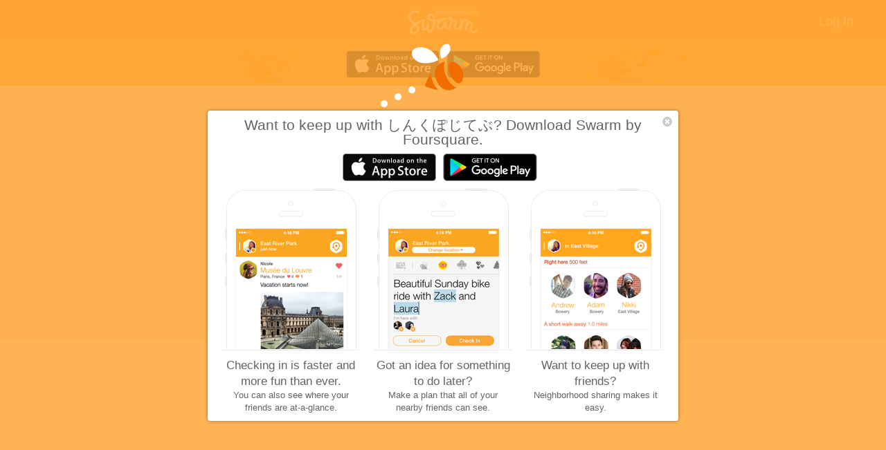

--- FILE ---
content_type: text/html
request_url: https://www.swarmapp.com/c/6OprLwAlpDp
body_size: 33026
content:
<!DOCTYPE html><html xmlns="http://www.w3.org/1999/xhtml" xmlns:og="http://opengraphprotocol.org/schema/" xmlns:fb="http://www.facebook.com/2008/fbml" lang="en"><head><!-- OneTrust Cookies Consent Notice start for foursquare.com --><script src="https://cdn.cookielaw.org/scripttemplates/otSDKStub.js"  type="text/javascript" charset="UTF-8" data-domain-script="00b129e0-a0af-4a4d-a26d-ea705f999a0a" ></script><script type="text/javascript">function OptanonWrapper() {}</script><!-- OneTrust Cookies Consent Notice end for foursquare.com --><title>しんくぽじてぶ | Nakano Station</title><meta content="en" http-equiv="Content-Language" /><meta content="text/html; charset=UTF-8" http-equiv="Content-Type" /><meta content="Swarm" name="application-name" /><meta content="initial-scale=1, maximum-scale=1" name="viewport" /><meta content="NOINDEX" name="ROBOTS" /><meta content="https://www.swarmapp.com/c/6OprLwAlpDp" property="og:url" /><meta content="Nakano Station" property="og:title" /><meta content="getswarm:checkin" property="og:type" /><meta content="Rail Station in 中野区, 東京都" property="og:description" /><meta content="2019-08-23T23:44:46.000Z" property="getswarm:date" /><meta content="https://www.swarmapp.com/v/%E4%B8%AD%E9%87%8E%E9%A7%85-nakano-sta/4b17b2e4f964a52040c723e3" property="getswarm:place" /><meta content="35.70596236815114" property="getswarm:location:latitude" /><meta content="139.66589889715507" property="getswarm:location:longitude" /><meta content="35.70596236815114" property="place:location:latitude" /><meta content="139.66589889715507" property="place:location:longitude" /><meta content="https://ss0.4sqi.net/img/swarm/swarm5_share_image-0cfea7cb53c5c9370104b5d5c19333b4.png" property="og:image" /><meta content="300" property="og:image:width" /><meta content="300" property="og:image:height" /><meta content="Swarm" property="og:site_name" /><meta content="638478102868791" property="fb:app_id" /><meta content="swarm://checkins/5d607a6e4bd52400088a7204?s=2lZKBkFXwHovewOjqJtupVTSgng" property="al:iphone:url" /><meta content="870161082" property="al:iphone:app_store_id" /><meta content="Swarm" property="al:iphone:app_name" /><meta content="Swarm" name="twitter:app:name:iphone" /><meta content="870161082" name="twitter:app:id:iphone" /><meta content="swarm://checkins/5d607a6e4bd52400088a7204?s=2lZKBkFXwHovewOjqJtupVTSgng" name="twitter:app:url:iphone" /><meta content="swarm://checkins/5d607a6e4bd52400088a7204?s=2lZKBkFXwHovewOjqJtupVTSgng" property="al:ipad:url" /><meta content="870161082" property="al:ipad:app_store_id" /><meta content="Swarm" property="al:ipad:app_name" /><meta content="Swarm" name="twitter:app:name:ipad" /><meta content="870161082" name="twitter:app:id:ipad" /><meta content="swarm://checkins/5d607a6e4bd52400088a7204?s=2lZKBkFXwHovewOjqJtupVTSgng" name="twitter:app:url:ipad" /><meta content="swarm://checkins/5d607a6e4bd52400088a7204?s=2lZKBkFXwHovewOjqJtupVTSgng" property="al:android:url" /><meta content="com.foursquare.robin" property="al:android:package" /><meta content="Swarm" property="al:android:app_name" /><meta content="Swarm" name="twitter:app:name:googleplay" /><meta content="com.foursquare.robin" name="twitter:app:id:googleplay" /><meta content="swarm://checkins/5d607a6e4bd52400088a7204?s=2lZKBkFXwHovewOjqJtupVTSgng" name="twitter:app:url:googleplay" /><meta content="swarm://checkins/5d607a6e4bd52400088a7204?s=2lZKBkFXwHovewOjqJtupVTSgng" property="al:windows_phone:url" /><meta content="d0636cf4-8186-42c7-b1ec-473169d26ea6" property="al:windows_phone:app_id" /><meta content="Swarm" property="al:windows_phone:app_name" /><meta content="false" property="al:web:should_fallback" /><meta content="@swarmapp" name="twitter:site" /><meta content="@swarmapp" name="twitter:creator" /><meta content="summary" name="twitter:card" /><meta content="Get out. Explore. Download Swarm and live your life more checked in." name="twitter:description" /><meta content="しんくぽじてぶ | Nakano Station" name="twitter:title" /><meta content="https://ss0.4sqi.net/img/swarm/swarm5_share_image_square-9a8168ea72e190743fbebce90c8d82f6.png" name="twitter:image" /><meta content="Swarm,Foursquare,foursq,4sq,check-in,stickers,plans,meet up,keep up,friends,friend,game,games,sharing,planning,bees,honey" name="keywords" /><link href="https://ss0.4sqi.net/styles/swarm/master-708ef9a734608b5c02e7301362aa4b16.css" type="text/css" rel="stylesheet"/><link href="https://ss0.4sqi.net/styles/swarm/standalone-pages/checkin-details-a82d926a4d426a12643762dc40df7dc2.css" type="text/css" rel="stylesheet"/><link href="https://api.mapbox.com/mapbox-gl-js/v2.9.2/mapbox-gl.css" type="text/css" rel="stylesheet"/><link rel="icon" href="https://ss3.4sqi.net/img/swarm/icons/favicon.ico" type="image/x-icon"/><link rel="shortcut icon" href="https://ss3.4sqi.net/img/swarm/icons/favicon.ico" type="image/x-icon"/><link rel="apple-touch-icon-precomposed" href="https://ss3.4sqi.net/img/swarm/icons/icon58.png" sizes="58x58"/><link rel="apple-touch-icon-precomposed" href="https://ss3.4sqi.net/img/swarm/icons/icon80.png" sizes="80x80"/><link rel="apple-touch-icon-precomposed" href="https://ss3.4sqi.net/img/swarm/icons/icon120.png" sizes="120x120"/><link rel="mask-icon" href="https://ss3.4sqi.net/img/swarm/icons/swarm.svg" sizes="any" color="#ffa633"/><script type="text/javascript">window.fourSq = window.fourSq || {}; fourSq.queue = [];</script><!-- Mixpanel Analytics --><script type="text/javascript">
        (function(e,a){
          if(!a.__SV){
            var b=window;try{var c,l,i,j=b.location,g=j.hash;c=function(a,b){
              return(l=a.match(RegExp(b+"=([^&]*)")))?l[1]:null};
              g&&c(g,"state")&&("mpeditor"===c(g,"state")&&(b.sessionStorage.setItem("_mpcehash",g),history.replaceState(g,null,j.pathname+j.search)))
            }catch(m){}
            var k,h;window.mixpanel=a;a._i=[];a.init=function(b,c,f){
              function e(b,a){
                var c=a.split(".");
                2==c.length&&(b=b[c[0]],a=c[1]);
                b[a]=function(){
                  b.push([a].concat(Array.prototype.slice.call(arguments,0)))
                }
              }
              var d=a;"undefined"!==typeof f?d=a[f]=[]:f="mixpanel";
              d.people=d.people||[];d.toString=function(b){
                var a="mixpanel";"mixpanel"!==f&&(a+="."+f);
                b||(a+=" (stub)");return a
              };d.people.toString=function(){
                return d.toString(1)+".people (stub)"
              };k="disable time_event track track_pageview track_links track_forms register register_once alias unregister identify name_tag set_config reset people.set people.set_once people.unset people.increment people.append people.union people.track_charge people.clear_charges people.delete_user".split(" ");
              for(h=0;h<k.length;h++)e(d,k[h]);
              a._i.push([b,c,f])
            };
            a.__SV=1.2;
            b=e.createElement("script");
            b.type="text/javascript";b.async=!0;
            b.src="https://cdn.mxpnl.com/libs/mixpanel-2-latest.min.js";
            c=e.getElementsByTagName("script")[0];
            c.parentNode.insertBefore(b,c)
          }
        })(document,window.mixpanel||[]);
        
        // Initialize Mixpanel with the hardcoded token for SU tools
        // Explicitly disable screen recording functionality
        mixpanel.init("1c99e5137ade8b0ba4718ac657e19ce6", {
          record_heatmap_data: false,
          enable_recording: false,
          record_sessions_percent: 0,
          record_idle_timeout_ms: 0
        });
        
        // Track user activity on every page load (with anti-spam protection)
        (function() {
          try {
            // Check if we've already tracked this session
            var sessionKey = 'mixpanel_user_active_tracked';
            if (sessionStorage.getItem(sessionKey)) {
              return;
            }
            
            // Wait for the page to be ready
            if (document.readyState === 'loading') {
              document.addEventListener('DOMContentLoaded', trackUserActivity);
            } else {
              trackUserActivity();
            }
            
            function trackUserActivity() {
              // Only track on /edit and /add-place pages
              var currentPath = window.location.pathname;
              if (!currentPath.startsWith('/edit') && !currentPath.startsWith('/add-place')) {
                return;
              }
              
              // Check if user is logged in and get user data
              if (window.fourSq && window.fourSq.config && window.fourSq.config.user && window.fourSq.config.user.USER_PROFILE) {
                var userProfile = window.fourSq.config.user.USER_PROFILE;
                if (userProfile && userProfile.id) {
                  // Mark as tracked for this session
                  sessionStorage.setItem(sessionKey, 'true');
                  
                  // Identify user
                  mixpanel.identify(userProfile.id);
                  
                  // Set user properties
                  mixpanel.people.set({
                    UserLevel: userProfile.superuser || 'unknown',
                    $email: userProfile.contact && userProfile.contact.email || 'unknown',
                    $name: userProfile.firstName + (userProfile.lastName ? ' ' + userProfile.lastName : '') || 'unknown'
                  });
                  
                  // Track user activity
                  mixpanel.track('User Active', {
                    'User ID': userProfile.id,
                    UserLevel: userProfile.superuser || 'unknown',
                    Timestamp: new Date().toISOString(),
                    eventSource: 'SU Tools'
                  });
                }
              }
            }
          } catch (err) {
            console.warn('[Global Mixpanel] Error tracking user activity:', err);
          }
        })();
        </script><script type="text/javascript">(function() {window.fourSq = window.fourSq || {}; window.fourSq.config = {}; window.fourSq.config.pagedata = {}; window.fourSq.config.pagedata.cachedResponses = {}; window.fourSq.config.pagedata.embedded = {}; window.fourSq.config.signup = {}; window.fourSq.config.debugLevel = function() {return fourSq.debug.Level.OFF;}; window.fourSq.config.api = {API_BASE: 'https://api.foursquare.com/', API_TOKEN: 'F234SRIC51O1DDVQP15LDBEPK3SWQVEDLK2HRLDNA5HOSDSH', API_IFRAME: 'https://api.foursquare.com/xdreceiver.html', CLIENT_VERSION: '20260121', EXPLICIT_LANG: false, SIG_PARAM_NAME: 'fs-request-signature', SIG_VALUE: '214970dee32e3b05f5f5f7922602d78ac28d0007:1769092484886', RECAPTCHA_SITE_KEY: '6Ld7JBcUAAAAABp57KQtu0eJ8LUD3ZWJgKOFBPsE', AUTH0_DOMAIN: 'https://auth.studio.foursquare.com/', AUTH0_CLIENT_ID: 'Irzls51PQXLacoJmlPeGg7Z5cHMC2YNp',}; window.fourSq.config.user = {USER_PROFILE: undefined, USER_LAT: 40.7255000, USER_LNG: -73.9983000, USER_CC: 'US', LIST_COUNT: 0, IS_ADS_ADMIN: false, CAN_IMPERSONATE: false, IS_CONTENT_MODERATOR: false, HAS_DATA_VIZ: false, SUPERUSERLEVEL: 0, LOCALE: 'en_US', CANBULKEDITPHOTOS: false, CANVOTEONPHOTOS: false, SHOW_RECAPTCHA: true,}; window.fourSq.config.fb = {APP_ID: 638478102868791, SCOPE: 'email,user_friends', API_VERSION: 'v18.0'}; window.fourSq.config.map = {MAX_ZOOM_LEVEL: 21}; window.fourSq.config.poll = {NOTIFICATIONS: false}; window.fourSq.config.enableFacebookAutologin = false; window.fourSq.config.displayGetTheAppBar = false; window.fourSq.config.showPhotoVisibility = false; window.fourSq.config.customMap = true; window.fourSq.config.log = {"timeOnPage":{"enabled":false,"pages":["venue-detail","user","local-query-index","local-query-detail","venue-detail2"]}}; window.fourSq.config.env = 'www';})();</script><script type="text/javascript" src="https://ss1.4sqi.net/scripts/third_party/jquery-1.7.2.min-b8d64d0bc142b3f670cc0611b0aebcae.js"></script><script type="text/javascript" src="https://ss0.4sqi.net/scripts/build/en/leaflet/root-20da0128d7c6f917d7a3876f6db5b370.js"></script><script type="text/javascript" src="https://ss1.4sqi.net/scripts/build/en/chrome/root-377269c47d053b2e83f047009ce9664b.js"></script><script type="text/javascript" src="https://ss0.4sqi.net/scripts/build/en/swarm/root-cdbd5267c3e92be59fe0bad11115c048.js"></script><script type="text/javascript" src="https://api.mapbox.com/mapbox-gl-js/v2.9.2/mapbox-gl.js"></script><script type="text/javascript" src="https://ss0.4sqi.net/scripts/build/en/swarm/checkin-details-28a5ca4ca429d1ecb58b90eb1438e4a3.js"></script><script type="text/javascript">fourSq.config.i18n = {}; fourSq.config.i18n.langs = [{"lang":"en","name":"English"},{"lang":"fr","name":"Français","host":"fr"},{"lang":"de","name":"Deutsch","host":"de"},{"lang":"id","name":"Bahasa Indonesia","host":"id"},{"lang":"it","name":"Italiano","host":"it"},{"lang":"ja","name":"日本語","host":"ja"},{"lang":"ko","name":"한국어","host":"ko"},{"lang":"pt","name":"Português","host":"pt"},{"lang":"ru","name":"Русский","host":"ru"},{"lang":"es","name":"Español","host":"es"},{"lang":"th","name":"ภาษาไทย","host":"th"},{"lang":"tr","name":"Türkçe","host":"tr"}];</script><script type="text/javascript">$(function() {fourSq.chrome.init();});</script>
    <script type="text/plain" class="optanon-category-C0002">
      var _gaq = _gaq || [];
  
    if (window.location.host === 'developer.foursquare.com') {
      // no-op, these are managed through GTM
    } else if (window.location.pathname.indexOf('/mobile/') !== 0) {
      _gaq.push(['_setSampleRate', '10']);
    }
  
      _gaq.push(['_trackPageview']);
      _gaq.push(['_trackPageLoadTime']);

      (function() {
        var ga = document.createElement('script'); ga.type = 'text/javascript'; ga.async = true;
        ga.src = ('https:' == document.location.protocol ? 'https://' : 'http://') + 'stats.g.doubleclick.net/dc.js';
        var s = document.getElementsByTagName('script')[0]; s.parentNode.insertBefore(ga, s);
      })();

      var _sf_startpt=(new Date()).getTime();
      var _sf_async_config = {uid: 11280};
      if (window.location.host != 'developer.foursquare.com') {
        _sf_async_config.domain = 'foursquare.com';
      }
    </script>
  
    <script type="text/plain" class="optanon-category-C0004">
      (function(i,s,o,g,r,a,m){i['GoogleAnalyticsObject']=r;i[r]=i[r]||function(){
      (i[r].q=i[r].q||[]).push(arguments)},i[r].l=1*new Date();a=s.createElement(o),
      m=s.getElementsByTagName(o)[0];a.async=1;a.src=g;m.parentNode.insertBefore(a,m)
      })(window,document,'script','https://www.google-analytics.com/analytics.js','ga');
  
  if (window.location.host !== 'developer.foursquare.com' && window.location.pathname.indexOf('/mobile/') !== 0) {
  
  }
  
      ga('send', 'pageview');
    </script>
  
    <script type="text/plain" class="optanon-category-C0002">
      (function(i,s,o,g,r,a,m){i['GoogleAnalyticsObject']=r;i[r]=i[r]||function(){
      (i[r].q=i[r].q||[]).push(arguments)},i[r].l=1*new Date();a=s.createElement(o),
      m=s.getElementsByTagName(o)[0];a.async=1;a.src=g;m.parentNode.insertBefore(a,m)
      })(window,document,'script','https://www.google-analytics.com/analytics.js','ga');
  
    if (window.location.host !== 'developer.foursquare.com' && window.location.pathname.indexOf('/mobile/') !== 0) {
      ga('create', 'UA-2322480-37', 'auto');
    }
  
      ga('send', 'pageview');
    </script>
  </head><body class="notrans"><div id="wrapper"><div class="header"><div class="leftSide"><div class="logo"><a href="/"><img src="https://ss0.4sqi.net/img/swarm/chrome/foursquare-swarm-logo-50fd6253c7310f9ade5a7eaddd00adea.png" /></a></div></div><div class="rightSide"><a href="/login"><div class="login">Log In</div></a></div><div class="fixedUpsellTop"><div class="clouds"><img src="https://ss1.4sqi.net/img/swarm/checkin/upsell/cloudLeft-ec6e4ede06160e18de7b1b863c3c9337.png" alt="decorative clouds" data-retina-url="https://ss0.4sqi.net/img/swarm/checkin/upsell/cloudLeft@2x-3769dda816711a1b2cd0c26dacce1ebb.png" width="87px" class="cloudOne" /><img src="https://ss1.4sqi.net/img/swarm/checkin/upsell/cloudRight-c61667cc8c10b9eca4120bb5172ecf2f.png" alt="decorative clouds" data-retina-url="https://ss0.4sqi.net/img/swarm/checkin/upsell/cloudRight@2x-c31e6e007f83dd6784029dcfa99320d4.png" width="162px" class="cloudTwo" /><div class="wrap"><div class="appStores"><a id="iosStoreLink" href="/get?os=iphone&appsflyerId=swarmHeader" target="_blank"><img src="https://ss0.4sqi.net/img/swarm/homepage/5.0/appStores/apple-c47b0ee3d781b3e4e25c29eef9effbbe.png" alt="iOS App Store" data-retina-url="https://ss0.4sqi.net/img/swarm/homepage/5.0/appStores/apple@2x-f7f50e93ba4eba7a1a889180d5cece0e.png" width="135px" /></a><a id="androidStoreLink" href="/get?os=android&appsflyerId=swarmHeader" target="_blank"><img src="https://ss1.4sqi.net/img/swarm/homepage/5.0/appStores/android-b9f3c424b2bcc882445567ff1d35e9a3.png" alt="Google Play Store" data-retina-url="https://ss0.4sqi.net/img/swarm/homepage/5.0/appStores/android@2x-722d1949a059933ec801fcb0fd8b9603.png" width="136px" /></a></div></div></div></div></div><div id="container" class="wrap"><div class="checkin" id="swarmCheckinDetails"><div id="avatarContainer"><img src="https://fastly.4sqi.net/img/user/86x86/23PWO4C3VEFGEXXC.jpg" alt="しんくぽじてぶ" class="avatar mainUser"width="86" height="86"title="しんくぽじてぶ"data-retina-url="https://fastly.4sqi.net/img/user/172x172/23PWO4C3VEFGEXXC.jpg" /></div><div class="details"><div class="info block"><div class="venue push"><h1><strong>しんくぽじてぶ</strong> at <a href="https://foursquare.com/v/%E4%B8%AD%E9%87%8E%E9%A7%85-nakano-sta/4b17b2e4f964a52040c723e3" target="_blank">Nakano Station</a></h1><div class="meta"><div><span class="venueCanonicalName">(中野駅)</span></div><span class="address"><span class="global">日本中野区</span></span><span class="timestamp"><span class="lightPipe">|</span><span><span class="timestamp autoupdate" data-created-at="1566603886">August 23, 2019</span></span></span><span class="viaApp"> via <a href="https://www.swarmapp.com">Swarm for iOS</a></span></div></div></div><div class="content"><div class="insights block push"><div class="totalcoins rowEl"><div class="coincount">+5</div><div class="coinicon"><img src="https://ss0.4sqi.net/img/points/coin_icon_coin-3f2225b741594a5d81f97d81eb8b0d36.png" data-retina-url="https://ss0.4sqi.net/img/points/coin_icon_coin_44-2e7fce6f327792eaf34aaef2121d719c.png" width="22px" height="22px" /></div><div class="cointext">Coins</div></div><div class="insight rowEl"><div class="icon "><img src="https://ss1.4sqi.net/img/points/coin_icon_clock.png" /></div><div class="coincount">+2</div><div class="message">Back at Nakano Station after 3 months.</div></div><div class="insight rowEl"><div class="icon "><img src="https://ss1.4sqi.net/img/points/coin_icon_sharing.png" /></div><div class="coincount">+2</div><div class="message">Sharing is caring!</div></div><div class="insight rowEl"><div class="icon "><img src="https://ss1.4sqi.net/img/points/coin_icon_streak.png" /></div><div class="coincount">+1</div><div class="message">Great check-in!</div></div></div><div class="likesTitle likeSummary"></div><div class="commentsThread block"><div class="commentsList"></div></div></div></div></div><script type="text/javascript">fourSq.swarm.page.checkin.SwarmCheckinDetail.init({el: $('body'), checkin: {"source":{"name":"Swarm for iOS","url":"https:\/\/www.swarmapp.com"},"timeZoneOffset":540,"score":{"total":5,"_scores":[{"points":2,"icon":"https:\/\/ss1.4sqi.net\/img\/points\/coin_icon_clock.png","message":"Back at Nakano Station after 3 months.","canBeFeatured":true},{"points":2,"icon":"https:\/\/ss1.4sqi.net\/img\/points\/coin_icon_sharing.png","message":"Sharing is caring!","canBeFeatured":true},{"points":1,"icon":"https:\/\/ss1.4sqi.net\/img\/points\/coin_icon_streak.png","message":"Great check-in!","canBeFeatured":true}]},"reasonCannotAddComments":"loggedout","likes":{"count":0,"groups":[]},"id":"5d607a6e4bd52400088a7204","canonicalPath":"\/user\/43925729\/checkin\/5d607a6e4bd52400088a7204","canonicalUrl":"https:\/\/app.foursquare.com\/user\/43925729\/checkin\/5d607a6e4bd52400088a7204","createdAt":1566603886,"reasonCannotSeeComments":"loggedout","type":"checkin","user":{"photo":{"prefix":"https:\/\/fastly.4sqi.net\/img\/user\/","suffix":"\/23PWO4C3VEFGEXXC.jpg"},"followingRelationship":"none","firstName":"しんくぽじてぶ","id":"43925729","canonicalPath":"\/user\/43925729","canonicalUrl":"https:\/\/app.foursquare.com\/user\/43925729","handle":"thinkpositive15","gender":"male"},"venue":{"name":"Nakano Station","beenHere":{},"stats":{"checkinsCount":310088,"usersCount":51593,"tipCount":31},"location":{"city":"中野区","lng":139.66589889715507,"contextLine":"日本中野区","state":"東京都","country":"日本","postalCode":"164-0001","address":"中野5-31-1","cc":"JP","lat":35.70596236815114},"locked":true,"contact":{},"ratingColor":"FFC800","canonicalName":"中野駅","id":"4b17b2e4f964a52040c723e3","canonicalPath":"\/v\/%E4%B8%AD%E9%87%8E%E9%A7%85-nakano-sta\/4b17b2e4f964a52040c723e3","canonicalUrl":"https:\/\/app.foursquare.com\/v\/%E4%B8%AD%E9%87%8E%E9%A7%85-nakano-sta\/4b17b2e4f964a52040c723e3","rating":6.3,"categories":[{"pluralName":"Rail Stations","name":"Rail Station","icon":{"prefix":"https:\/\/ss3.4sqi.net\/img\/categories_v2\/travel\/trainstation_","mapPrefix":"https:\/\/ss3.4sqi.net\/img\/categories_map\/travel\/trainstation","suffix":".png"},"id":"4bf58dd8d48988d129951735","shortName":"Rail Station","primary":true}],"createdAt":1259844324,"ratingSignals":321,"verified":false,"photos":{"count":2514,"groups":[{"type":"venue","name":"Venue photos","count":2514,"items":[{"source":{"name":"Swarm for iOS","url":"https:\/\/www.swarmapp.com"},"prefix":"https:\/\/fastly.4sqi.net\/img\/general\/","suffix":"\/499674011_kPrhUkgcdMoZE84s4A02IYK0vmtNe1g1hZhAWJmJs6g.jpg","height":1920,"id":"6958d562bd701c42c92efa53","createdAt":1767429474,"width":1440,"visibility":"public","user":{"photo":{"prefix":"https:\/\/fastly.4sqi.net\/img\/user\/","suffix":"\/499674011_Wup6iYiq_EoaPgHh2sQS6bmUhJixseJyYJWv9CN-SC_7V_V2VlMf5niu3mO1R5Iswi11AHzBR.jpg"},"followingRelationship":"none","firstName":"寒椿 \/ Kantsubaki","id":"499674011","canonicalPath":"\/user\/499674011","canonicalUrl":"https:\/\/app.foursquare.com\/user\/499674011","handle":"kn2bk1","gender":"male"}},{"source":{"name":"Swarm for iOS","url":"https:\/\/www.swarmapp.com"},"prefix":"https:\/\/fastly.4sqi.net\/img\/general\/","suffix":"\/577195226_W_05XU2Eflqmjh-RowmUMDEmf6CG0_lU72A7PdOwKxs.jpg","height":1080,"id":"69589bcadd83784d8deabf9e","createdAt":1767414730,"width":1920,"visibility":"public","user":{"photo":{"prefix":"https:\/\/fastly.4sqi.net\/img\/user\/","suffix":"\/577195226_HqjYxH2Q_3iJ-qcOUzQCGm87ikdeWBUhUw_emXJ7SqxRSk1KgUkiluqzwWTaYYwg7ZjaZO-IX.jpg"},"followingRelationship":"none","firstName":"山","id":"577195226","canonicalPath":"\/user\/577195226","canonicalUrl":"https:\/\/app.foursquare.com\/user\/577195226","handle":"thrc2320","gender":"none"}},{"source":{"name":"Swarm for iOS","url":"https:\/\/www.swarmapp.com"},"prefix":"https:\/\/fastly.4sqi.net\/img\/general\/","suffix":"\/3396077_gyFRWbPizk8Pje6t2WdEFSv3dbqyy5aWoTCrtCF6kRQ.jpg","height":1440,"id":"694a2c70bdd7ef52a0b7fa87","createdAt":1766468720,"width":1920,"visibility":"public","user":{"photo":{"prefix":"https:\/\/fastly.4sqi.net\/img\/user\/","suffix":"\/3396077_jUe7SKEV_LXAibTwpmJaq6eyBsaaZU8jDPOa4K1if4YW8yve4a3W9rzBhMrvaD7wmxcGLRHmC.jpg"},"followingRelationship":"none","lastName":"B","firstName":"I","id":"3396077","canonicalPath":"\/user\/3396077","canonicalUrl":"https:\/\/app.foursquare.com\/user\/3396077","handle":"ib1419123","gender":"none"}},{"source":{"name":"Swarm for iOS","url":"https:\/\/www.swarmapp.com"},"prefix":"https:\/\/fastly.4sqi.net\/img\/general\/","suffix":"\/60487537_RFhInedAVjHjXLn2dyyumVQcGhxcMF3pex-hMQWgAsM.jpg","height":1920,"id":"6943a3400fc61b3ce6006727","createdAt":1766040384,"width":1440,"visibility":"public","user":{"photo":{"prefix":"https:\/\/fastly.4sqi.net\/img\/user\/","suffix":"\/N54OKAMRQJ45JXUQ.jpg"},"followingRelationship":"none","lastName":"Enomoto \"Oos1812\"","firstName":"Haruhiko","id":"60487537","canonicalPath":"\/user\/60487537","canonicalUrl":"https:\/\/app.foursquare.com\/user\/60487537","handle":"oos1812","gender":"male"}},{"source":{"name":"Swarm for iOS","url":"https:\/\/www.swarmapp.com"},"prefix":"https:\/\/fastly.4sqi.net\/img\/general\/","suffix":"\/21685311_zjjakMcYEx1u6YFUwF3baULduoIOm6VBfmKjYfKGnY4.jpg","height":1440,"id":"6955def8b5fa9256c42e3ce5","createdAt":1767235320,"width":1920,"visibility":"public","user":{"photo":{"prefix":"https:\/\/fastly.4sqi.net\/img\/user\/","suffix":"\/21685311-UNNZGDRLII1CMRT3.jpg"},"followingRelationship":"none","lastName":"Skywalker","firstName":"Matt","id":"21685311","canonicalPath":"\/user\/21685311","canonicalUrl":"https:\/\/app.foursquare.com\/user\/21685311","handle":"mattskywalker1","gender":"male"}},{"source":{"name":"Swarm for iOS","url":"https:\/\/www.swarmapp.com"},"prefix":"https:\/\/fastly.4sqi.net\/img\/general\/","suffix":"\/432158163_f4zpBxgBKCQDEQDtR0T5TGaNQwsgMkRdBk9MH1zF7iM.jpg","height":1440,"id":"69411d4c24fbe855daab079f","createdAt":1765875020,"width":1920,"visibility":"public","user":{"photo":{"prefix":"https:\/\/fastly.4sqi.net\/img\/user\/","suffix":"\/432158163_YV1uJgvV_AhfCqGFxhk_RrRiE50byRx7hBtWXaYlBtQLEIMnvLhUSIX_RA6DaXriMxyCVavCd.jpg"},"followingRelationship":"none","firstName":"かとう","id":"432158163","canonicalPath":"\/user\/432158163","canonicalUrl":"https:\/\/app.foursquare.com\/user\/432158163","handle":"kitomenky","gender":"male"}}]}]}},"photos":{"count":0,"items":[]}},venue: {"name":"Nakano Station","beenHere":{},"stats":{"checkinsCount":310088,"usersCount":51593,"tipCount":31},"location":{"city":"中野区","lng":139.66589889715507,"contextLine":"日本中野区","state":"東京都","country":"日本","postalCode":"164-0001","address":"中野5-31-1","cc":"JP","lat":35.70596236815114},"locked":true,"contact":{},"ratingColor":"FFC800","canonicalName":"中野駅","id":"4b17b2e4f964a52040c723e3","canonicalPath":"\/v\/%E4%B8%AD%E9%87%8E%E9%A7%85-nakano-sta\/4b17b2e4f964a52040c723e3","canonicalUrl":"https:\/\/app.foursquare.com\/v\/%E4%B8%AD%E9%87%8E%E9%A7%85-nakano-sta\/4b17b2e4f964a52040c723e3","rating":6.3,"categories":[{"pluralName":"Rail Stations","name":"Rail Station","icon":{"prefix":"https:\/\/ss3.4sqi.net\/img\/categories_v2\/travel\/trainstation_","mapPrefix":"https:\/\/ss3.4sqi.net\/img\/categories_map\/travel\/trainstation","suffix":".png"},"id":"4bf58dd8d48988d129951735","shortName":"Rail Station","primary":true}],"createdAt":1259844324,"ratingSignals":321,"verified":false,"photos":{"count":2514,"groups":[{"type":"venue","name":"Venue photos","count":2514,"items":[{"source":{"name":"Swarm for iOS","url":"https:\/\/www.swarmapp.com"},"prefix":"https:\/\/fastly.4sqi.net\/img\/general\/","suffix":"\/499674011_kPrhUkgcdMoZE84s4A02IYK0vmtNe1g1hZhAWJmJs6g.jpg","height":1920,"id":"6958d562bd701c42c92efa53","createdAt":1767429474,"width":1440,"visibility":"public","user":{"photo":{"prefix":"https:\/\/fastly.4sqi.net\/img\/user\/","suffix":"\/499674011_Wup6iYiq_EoaPgHh2sQS6bmUhJixseJyYJWv9CN-SC_7V_V2VlMf5niu3mO1R5Iswi11AHzBR.jpg"},"followingRelationship":"none","firstName":"寒椿 \/ Kantsubaki","id":"499674011","canonicalPath":"\/user\/499674011","canonicalUrl":"https:\/\/app.foursquare.com\/user\/499674011","handle":"kn2bk1","gender":"male"}},{"source":{"name":"Swarm for iOS","url":"https:\/\/www.swarmapp.com"},"prefix":"https:\/\/fastly.4sqi.net\/img\/general\/","suffix":"\/577195226_W_05XU2Eflqmjh-RowmUMDEmf6CG0_lU72A7PdOwKxs.jpg","height":1080,"id":"69589bcadd83784d8deabf9e","createdAt":1767414730,"width":1920,"visibility":"public","user":{"photo":{"prefix":"https:\/\/fastly.4sqi.net\/img\/user\/","suffix":"\/577195226_HqjYxH2Q_3iJ-qcOUzQCGm87ikdeWBUhUw_emXJ7SqxRSk1KgUkiluqzwWTaYYwg7ZjaZO-IX.jpg"},"followingRelationship":"none","firstName":"山","id":"577195226","canonicalPath":"\/user\/577195226","canonicalUrl":"https:\/\/app.foursquare.com\/user\/577195226","handle":"thrc2320","gender":"none"}},{"source":{"name":"Swarm for iOS","url":"https:\/\/www.swarmapp.com"},"prefix":"https:\/\/fastly.4sqi.net\/img\/general\/","suffix":"\/3396077_gyFRWbPizk8Pje6t2WdEFSv3dbqyy5aWoTCrtCF6kRQ.jpg","height":1440,"id":"694a2c70bdd7ef52a0b7fa87","createdAt":1766468720,"width":1920,"visibility":"public","user":{"photo":{"prefix":"https:\/\/fastly.4sqi.net\/img\/user\/","suffix":"\/3396077_jUe7SKEV_LXAibTwpmJaq6eyBsaaZU8jDPOa4K1if4YW8yve4a3W9rzBhMrvaD7wmxcGLRHmC.jpg"},"followingRelationship":"none","lastName":"B","firstName":"I","id":"3396077","canonicalPath":"\/user\/3396077","canonicalUrl":"https:\/\/app.foursquare.com\/user\/3396077","handle":"ib1419123","gender":"none"}},{"source":{"name":"Swarm for iOS","url":"https:\/\/www.swarmapp.com"},"prefix":"https:\/\/fastly.4sqi.net\/img\/general\/","suffix":"\/60487537_RFhInedAVjHjXLn2dyyumVQcGhxcMF3pex-hMQWgAsM.jpg","height":1920,"id":"6943a3400fc61b3ce6006727","createdAt":1766040384,"width":1440,"visibility":"public","user":{"photo":{"prefix":"https:\/\/fastly.4sqi.net\/img\/user\/","suffix":"\/N54OKAMRQJ45JXUQ.jpg"},"followingRelationship":"none","lastName":"Enomoto \"Oos1812\"","firstName":"Haruhiko","id":"60487537","canonicalPath":"\/user\/60487537","canonicalUrl":"https:\/\/app.foursquare.com\/user\/60487537","handle":"oos1812","gender":"male"}},{"source":{"name":"Swarm for iOS","url":"https:\/\/www.swarmapp.com"},"prefix":"https:\/\/fastly.4sqi.net\/img\/general\/","suffix":"\/21685311_zjjakMcYEx1u6YFUwF3baULduoIOm6VBfmKjYfKGnY4.jpg","height":1440,"id":"6955def8b5fa9256c42e3ce5","createdAt":1767235320,"width":1920,"visibility":"public","user":{"photo":{"prefix":"https:\/\/fastly.4sqi.net\/img\/user\/","suffix":"\/21685311-UNNZGDRLII1CMRT3.jpg"},"followingRelationship":"none","lastName":"Skywalker","firstName":"Matt","id":"21685311","canonicalPath":"\/user\/21685311","canonicalUrl":"https:\/\/app.foursquare.com\/user\/21685311","handle":"mattskywalker1","gender":"male"}},{"source":{"name":"Swarm for iOS","url":"https:\/\/www.swarmapp.com"},"prefix":"https:\/\/fastly.4sqi.net\/img\/general\/","suffix":"\/432158163_f4zpBxgBKCQDEQDtR0T5TGaNQwsgMkRdBk9MH1zF7iM.jpg","height":1440,"id":"69411d4c24fbe855daab079f","createdAt":1765875020,"width":1920,"visibility":"public","user":{"photo":{"prefix":"https:\/\/fastly.4sqi.net\/img\/user\/","suffix":"\/432158163_YV1uJgvV_AhfCqGFxhk_RrRiE50byRx7hBtWXaYlBtQLEIMnvLhUSIX_RA6DaXriMxyCVavCd.jpg"},"followingRelationship":"none","firstName":"かとう","id":"432158163","canonicalPath":"\/user\/432158163","canonicalUrl":"https:\/\/app.foursquare.com\/user\/432158163","handle":"kitomenky","gender":"male"}}]}]}},signature: '2lZKBkFXwHovewOjqJtupVTSgng'});</script></div><div class="fixedUpsellBottom"><div class="wrap"><div class="appStores"><a id="iosStoreLink" href="/get?os=iphone&appsflyerId=swarmFooter" target="_blank"><img src="https://ss0.4sqi.net/img/swarm/homepage/5.0/appStores/apple-c47b0ee3d781b3e4e25c29eef9effbbe.png" alt="iOS App Store" data-retina-url="https://ss0.4sqi.net/img/swarm/homepage/5.0/appStores/apple@2x-f7f50e93ba4eba7a1a889180d5cece0e.png" width="135px" /></a><a id="androidStoreLink" href="/get?os=android&appsflyerId=swarmFooter" target="_blank"><img src="https://ss1.4sqi.net/img/swarm/homepage/5.0/appStores/android-b9f3c424b2bcc882445567ff1d35e9a3.png" alt="Google Play Store" data-retina-url="https://ss0.4sqi.net/img/swarm/homepage/5.0/appStores/android@2x-722d1949a059933ec801fcb0fd8b9603.png" width="136px" /></a></div></div></div><div class="footer"><div class="wrap"><ul><li><a href="https://foursquare.com/legal/cookiepolicy">Cookies</a></li><li><a href="https://foursquare.atlassian.net/servicedesk/customer/portal/20/topic/9c4995d8-939f-434c-9ea1-6b89b05f3114">Help</a></li><li><a href="https://foursquare.com/products/privacy-policies-overview/">Privacy</a></li><li><a href="https://www.foursquare.com/data-requests">Do Not Sell My Personal Info</a></li><li><a href="https://foursquare.com/legal/terms">Terms</a></li><li id="currentLanguage" class="link">English</li></ul><p><a href="https://foursquare.com" class="copyright">Foursquare</a> &copy; 2026 &nbsp;Lovingly made in NYC, CHI, SEA &amp; LA</p></div></div><noscript><div id="noscript"><h3>You must enable JavaScript to use swarmapp.com</h3><p>We use the latest and greatest technology available to provide the best possible web experience.<br />Please enable JavaScript in your browser settings to continue.</p><p class="small"><a href="/download">Download Swarm</a> for your smart phone and start exploring the world around you!</p></div></noscript><div style="position:absolute;top:-1000px;left:-1000px;height:1px;width:1px;"><img src="/private/wtrack?event=pltp-dep&amp;p=%2Fc%2F6OprLwAlpDp&amp;ref=&amp;ts=1769092484&amp;u=-1&amp;sig=5uG%2FVOccUHXpdD7Vvj9M4jkC6%2Fo%3D" width="1" height="1" alt="" aria-hidden="true"/></div></div></body></html>

--- FILE ---
content_type: text/javascript
request_url: https://ss0.4sqi.net/scripts/build/en/swarm/root-cdbd5267c3e92be59fe0bad11115c048.js
body_size: 146235
content:
/*

//     Underscore.js 1.2.2
//     (c) 2011 Jeremy Ashkenas, DocumentCloud Inc.
//     Underscore is freely distributable under the MIT license.
//     Portions of Underscore are inspired or borrowed from Prototype,
//     Oliver Steele's Functional, and John Resig's Micro-Templating.
//     For all details and documentation:
//     http://documentcloud.github.com/underscore
*/
fourSq.api={};fourSq.api.caches={};fourSq.api.collections={};fourSq.api.controllers={};fourSq.api.models={};fourSq.api.models.companion={};fourSq.api.models.companion.category={};fourSq.api.models.companion.checkin={};fourSq.api.models.companion.entity={};fourSq.api.models.companion.explore={};fourSq.api.models.companion.geo={};fourSq.api.models.companion.lists={};fourSq.api.models.companion.log={};fourSq.api.models.companion.tip={};fourSq.api.models.companion.typedmodel={};
fourSq.api.models.companion.user={};fourSq.api.models.companion.venue={};fourSq.api.net={};fourSq.api.services={};fourSq.api.services.paths={};fourSq.api.services.utils={};fourSq.appredirect={};fourSq.auth={};fourSq.chrome={};fourSq.collection={};fourSq.debug={};fourSq.facebook={};fourSq.forms={};fourSq.google={};fourSq.i18n={};fourSq.impressions={};fourSq.login={};fourSq.map={};fourSq.map.icon={};fourSq.maps={};fourSq.net={};fourSq.net.ImageUploader={};fourSq.newautocomplete={};fourSq.newpin={};
fourSq.postLoginAction={};fourSq.retina={};fourSq.signup={};fourSq.soyhelpers={};fourSq.stats={};fourSq.stats.action={};fourSq.swarm={};fourSq.swarm.page={};fourSq.swarm.page.activitystream={};fourSq.swarm.page.base={};fourSq.swarm.page.checkin={};fourSq.swarm.page.facebook={};fourSq.swarm.page.history={};fourSq.swarm.page.homepage={};fourSq.swarm.page.login={};fourSq.swarm.page.notifications={};fourSq.swarm.page.swarmmap={};fourSq.swarm.page.user={};fourSq.swarm.views={};fourSq.tip={};
fourSq.twitter={};fourSq.ui={};fourSq.ui.categoryautocompleter={};fourSq.ui.dialog={};fourSq.ui.liking={};fourSq.ui.util={};fourSq.util={};fourSq.util.mobile={};fourSq.util.mobile.urlfactory={};fourSq.views={};
(function(){function a(b,c,d){if(b===c)return 0!==b||1/b==1/c;if(null==b||null==c)return b===c;b._chain&&(b=b._wrapped);c._chain&&(c=c._wrapped);if(k.isFunction(b.isEqual))return b.isEqual(c);if(k.isFunction(c.isEqual))return c.isEqual(b);var e=l.call(b);if(e!=l.call(c))return!1;switch(e){case "[object String]":return String(b)==String(c);case "[object Number]":return b=+b,c=+c,b!=b?c!=c:0==b?1/b==1/c:b==c;case "[object Date]":case "[object Boolean]":return+b==+c;case "[object RegExp]":return b.source==
c.source&&b.global==c.global&&b.multiline==c.multiline&&b.ignoreCase==c.ignoreCase}if("object"!=typeof b||"object"!=typeof c)return!1;for(var f=d.length;f--;)if(d[f]==b)return!0;d.push(b);var f=0,g=!0;if("[object Array]"==e){if(f=b.length,g=f==c.length)for(;f--&&(g=f in b==f in c&&a(b[f],c[f],d)););}else{if("constructor"in b!="constructor"in c||b.constructor!=c.constructor)return!1;for(var h in b)if(m.call(b,h)&&(f++,!(g=m.call(c,h)&&a(b[h],c[h],d))))break;if(g){for(h in c)if(m.call(c,h)&&!f--)break;
g=!f}}d.pop();return g}var b=this,c=b._,d={},e=Array.prototype,f=Object.prototype,g=e.slice,h=e.unshift,l=f.toString,m=f.hasOwnProperty,n=e.forEach,q=e.map,s=e.reduce,u=e.reduceRight,D=e.filter,v=e.every,z=e.some,w=e.indexOf,y=e.lastIndexOf,f=Array.isArray,A=Object.keys,t=Function.prototype.bind,k=function(a){return new p(a)};"undefined"!==typeof exports?("undefined"!==typeof module&&module.exports&&(exports=module.exports=k),exports._=k):"function"===typeof define&&define.amd?define("underscore",
function(){return k}):b._=k;k.VERSION="1.2.2";var r=k.each=k.forEach=function(a,b,c){if(null!=a)if(n&&a.forEach===n)a.forEach(b,c);else if(a.length===+a.length)for(var e=0,f=a.length;e<f&&!(e in a&&b.call(c,a[e],e,a)===d);e++);else for(e in a)if(m.call(a,e)&&b.call(c,a[e],e,a)===d)break};k.map=function(a,b,c){var d=[];if(null==a)return d;if(q&&a.map===q)return a.map(b,c);r(a,function(a,e,f){d[d.length]=b.call(c,a,e,f)});return d};k.reduce=k.foldl=k.inject=function(a,b,c,d){var e=void 0!==c;null==
a&&(a=[]);if(s&&a.reduce===s)return d&&(b=fourSq.bind(b,d)),e?a.reduce(b,c):a.reduce(b);r(a,function(a,f,g){e?c=b.call(d,c,a,f,g):(c=a,e=!0)});if(!e)throw new TypeError("Reduce of empty array with no initial value");return c};k.reduceRight=k.foldr=function(a,b,c,d){null==a&&(a=[]);if(u&&a.reduceRight===u)return d&&(b=fourSq.bind(b,d)),void 0!==c?a.reduceRight(b,c):a.reduceRight(b);a=(k.isArray(a)?a.slice():k.toArray(a)).reverse();return k.reduce(a,b,c,d)};k.find=k.detect=function(a,b,c){var d;E(a,
function(a,e,f){if(b.call(c,a,e,f))return d=a,!0});return d};k.filter=k.select=function(a,b,c){var d=[];if(null==a)return d;if(D&&a.filter===D)return a.filter(b,c);r(a,function(a,e,f){b.call(c,a,e,f)&&(d[d.length]=a)});return d};k.reject=function(a,b,c){var d=[];if(null==a)return d;r(a,function(a,e,f){b.call(c,a,e,f)||(d[d.length]=a)});return d};k.every=k.all=function(a,b,c){var e=!0;if(null==a)return e;if(v&&a.every===v)return a.every(b,c);r(a,function(a,f,g){if(!(e=e&&b.call(c,a,f,g)))return d});
return e};var E=k.some=k.any=function(a,b,c){b=b||k.identity;var e=!1;if(null==a)return e;if(z&&a.some===z)return a.some(b,c);r(a,function(a,f,g){if(e||(e=b.call(c,a,f,g)))return d});return!!e};k.include=k.contains=function(a,b){var c=!1;return null==a?c:w&&a.indexOf===w?-1!=a.indexOf(b):c=E(a,function(a){return a===b})};k.invoke=function(a,b){var c=g.call(arguments,2);return k.map(a,function(a){return(b.call?b||a:a[b]).apply(a,c)})};k.pluck=function(a,b){return k.map(a,function(a){return a[b]})};
k.max=function(a,b,c){if(!b&&k.isArray(a))return Math.max.apply(Math,a);if(!b&&k.isEmpty(a))return-Infinity;var d={computed:-Infinity};r(a,function(a,e,f){e=b?b.call(c,a,e,f):a;e>=d.computed&&(d={value:a,computed:e})});return d.value};k.min=function(a,b,c){if(!b&&k.isArray(a))return Math.min.apply(Math,a);if(!b&&k.isEmpty(a))return Infinity;var d={computed:Infinity};r(a,function(a,e,f){e=b?b.call(c,a,e,f):a;e<d.computed&&(d={value:a,computed:e})});return d.value};k.shuffle=function(a){var b=[],c;
r(a,function(a,d,e){0==d?b[0]=a:(c=Math.floor(Math.random()*(d+1)),b[d]=b[c],b[c]=a)});return b};k.sortBy=function(a,b,c){return k.pluck(k.map(a,function(a,d,e){return{value:a,criteria:b.call(c,a,d,e)}}).sort(function(a,b){var c=a.criteria,d=b.criteria;return c<d?-1:c>d?1:0}),"value")};k.groupBy=function(a,b){var c={},d=k.isFunction(b)?b:function(a){return a[b]};r(a,function(a,b){var e=d(a,b);(c[e]||(c[e]=[])).push(a)});return c};k.sortedIndex=function(a,b,c){c||(c=k.identity);for(var d=0,e=a.length;d<
e;){var f=d+e>>1;c(a[f])<c(b)?d=f+1:e=f}return d};k.toArray=function(a){return a?a.toArray?a.toArray():k.isArray(a)||k.isArguments(a)?g.call(a):k.values(a):[]};k.size=function(a){return k.toArray(a).length};k.first=k.head=function(a,b,c){return null==b||c?a[0]:g.call(a,0,b)};k.initial=function(a,b,c){return g.call(a,0,a.length-(null==b||c?1:b))};k.last=function(a,b,c){return null==b||c?a[a.length-1]:g.call(a,Math.max(a.length-b,0))};k.rest=k.tail=function(a,b,c){return g.call(a,null==b||c?1:b)};k.compact=
function(a){return k.filter(a,function(a){return!!a})};k.flatten=function(a,b){return k.reduce(a,function(a,c){if(k.isArray(c))return a.concat(b?c:k.flatten(c));a[a.length]=c;return a},[])};k.without=function(a){return k.difference(a,g.call(arguments,1))};k.uniq=k.unique=function(a,b,c){c=c?k.map(a,c):a;var d=[];k.reduce(c,function(c,e,f){0!=f&&(!0===b?k.last(c)==e:k.include(c,e))||(c[c.length]=e,d[d.length]=a[f]);return c},[]);return d};k.union=function(){return k.uniq(k.flatten(arguments,!0))};
k.intersection=k.intersect=function(a){var b=g.call(arguments,1);return k.filter(k.uniq(a),function(a){return k.every(b,function(b){return 0<=k.indexOf(b,a)})})};k.difference=function(a,b){return k.filter(a,function(a){return!k.include(b,a)})};k.zip=function(){for(var a=g.call(arguments),b=k.max(k.pluck(a,"length")),c=Array(b),d=0;d<b;d++)c[d]=k.pluck(a,""+d);return c};k.indexOf=function(a,b,c){if(null==a)return-1;var d;if(c)return c=k.sortedIndex(a,b),a[c]===b?c:-1;if(w&&a.indexOf===w)return a.indexOf(b);
c=0;for(d=a.length;c<d;c++)if(a[c]===b)return c;return-1};k.lastIndexOf=function(a,b){if(null==a)return-1;if(y&&a.lastIndexOf===y)return a.lastIndexOf(b);for(var c=a.length;c--;)if(a[c]===b)return c;return-1};k.range=function(a,b,c){1>=arguments.length&&(b=a||0,a=0);c=arguments[2]||1;for(var d=Math.max(Math.ceil((b-a)/c),0),e=0,f=Array(d);e<d;)f[e++]=a,a+=c;return f};var F=function(){};k.bind=function(a,b){var c,d;if(a.bind===t&&t)return t.apply(a,g.call(arguments,1));if(!k.isFunction(a))throw new TypeError;
d=g.call(arguments,2);return c=function(){if(!(this instanceof c))return a.apply(b,d.concat(g.call(arguments)));F.prototype=a.prototype;var e=new F,f=a.apply(e,d.concat(g.call(arguments)));return Object(f)===f?f:e}};k.bindAll=function(a){var b=g.call(arguments,1);0==b.length&&(b=k.functions(a));r(b,function(b){a[b]=fourSq.bind(a[b],a)});return a};k.memoize=function(a,b){var c={};b||(b=k.identity);return function(){var d=b.apply(this,arguments);return m.call(c,d)?c[d]:c[d]=a.apply(this,arguments)}};
k.delay=function(a,b){var c=g.call(arguments,2);return setTimeout(function(){return a.apply(a,c)},b)};k.defer=function(a){return k.delay.apply(k,[a,1].concat(g.call(arguments,1)))};k.throttle=function(a,b){var c,d,e,f,g,h=k.debounce(function(){g=f=!1},b);return function(){c=this;d=arguments;e||(e=setTimeout(function(){e=null;g&&a.apply(c,d);h()},b));f?g=!0:a.apply(c,d);h();f=!0}};k.debounce=function(a,b){var c;return function(){var d=this,e=arguments;clearTimeout(c);c=setTimeout(function(){c=null;
a.apply(d,e)},b)}};k.once=function(a){var b=!1,c;return function(){if(b)return c;b=!0;return c=a.apply(this,arguments)}};k.wrap=function(a,b){return function(){var c=[a].concat(g.call(arguments));return b.apply(this,c)}};k.compose=function(){var a=g.call(arguments);return function(){for(var b=g.call(arguments),c=a.length-1;0<=c;c--)b=[a[c].apply(this,b)];return b[0]}};k.after=function(a,b){return 0>=a?b():function(){if(1>--a)return b.apply(this,arguments)}};k.keys=A||function(a){if(a!==Object(a))throw new TypeError("Invalid object");
var b=[],c;for(c in a)m.call(a,c)&&(b[b.length]=c);return b};k.values=function(a){return k.map(a,k.identity)};k.functions=k.methods=function(a){var b=[],c;for(c in a)k.isFunction(a[c])&&b.push(c);return b.sort()};k.extend=function(a){r(g.call(arguments,1),function(b){for(var c in b)void 0!==b[c]&&(a[c]=b[c])});return a};k.defaults=function(a){r(g.call(arguments,1),function(b){for(var c in b)null==a[c]&&(a[c]=b[c])});return a};k.clone=function(a){return k.isObject(a)?k.isArray(a)?a.slice():k.extend({},
a):a};k.tap=function(a,b){b(a);return a};k.isEqual=function(b,c){return a(b,c,[])};k.isEmpty=function(a){if(k.isArray(a)||k.isString(a))return 0===a.length;for(var b in a)if(m.call(a,b))return!1;return!0};k.isElement=function(a){return!(!a||1!=a.nodeType)};k.isArray=f||function(a){return"[object Array]"==l.call(a)};k.isObject=function(a){return a===Object(a)};"[object Arguments]"==l.call(arguments)?k.isArguments=function(a){return"[object Arguments]"==l.call(a)}:k.isArguments=function(a){return!(!a||
!m.call(a,"callee"))};k.isFunction=function(a){return"[object Function]"==l.call(a)};k.isString=function(a){return"[object String]"==l.call(a)};k.isNumber=function(a){return"[object Number]"==l.call(a)};k.isNaN=function(a){return a!==a};k.isBoolean=function(a){return!0===a||!1===a||"[object Boolean]"==l.call(a)};k.isDate=function(a){return"[object Date]"==l.call(a)};k.isRegExp=function(a){return"[object RegExp]"==l.call(a)};k.isNull=function(a){return null===a};k.isUndefined=function(a){return void 0===
a};k.noConflict=function(){b._=c;return this};k.identity=function(a){return a};k.times=function(a,b,c){for(var d=0;d<a;d++)b.call(c,d)};k.escape=function(a){return(""+a).replace(/&/g,"\x26amp;").replace(/</g,"\x26lt;").replace(/>/g,"\x26gt;").replace(/"/g,"\x26quot;").replace(/'/g,"\x26#x27;").replace(/\//g,"\x26#x2F;")};k.mixin=function(a){r(k.functions(a),function(b){G(b,k[b]=a[b])})};var H=0;k.uniqueId=function(a){var b=H++;return a?a+b:b};k.templateSettings={evaluate:/<%([\s\S]+?)%>/g,interpolate:/<%=([\s\S]+?)%>/g,
escape:/<%-([\s\S]+?)%>/g};k.template=function(a,b){var c=k.templateSettings,c="var __p\x3d[],print\x3dfunction(){__p.push.apply(__p,arguments);};with(obj||{}){__p.push('"+a.replace(/\\/g,"\\\\").replace(/'/g,"\\'").replace(c.escape,function(a,b){return"',_.escape("+b.replace(/\\'/g,"'")+"),'"}).replace(c.interpolate,function(a,b){return"',"+b.replace(/\\'/g,"'")+",'"}).replace(c.evaluate||null,function(a,b){return"');"+b.replace(/\\'/g,"'").replace(/[\r\n\t]/g," ")+";__p.push('"}).replace(/\r/g,
"\\r").replace(/\n/g,"\\n").replace(/\t/g,"\\t")+"');}return __p.join('');",d=new Function("obj","_",c);return b?d(b,k):function(a){return d(a,k)}};var p=function(a){this._wrapped=a};k.prototype=p.prototype;var x=function(a,b){return b?k(a).chain():a},G=function(a,b){p.prototype[a]=function(){var a=g.call(arguments);h.call(a,this._wrapped);return x(b.apply(k,a),this._chain)}};k.mixin(k);r("pop push reverse shift sort splice unshift".split(" "),function(a){var b=e[a];p.prototype[a]=function(){b.apply(this._wrapped,
arguments);return x(this._wrapped,this._chain)}});r(["concat","join","slice"],function(a){var b=e[a];p.prototype[a]=function(){return x(b.apply(this._wrapped,arguments),this._chain)}});p.prototype.chain=function(){this._chain=!0;return this};p.prototype.value=function(){return this._wrapped}}).call(this);(function(a){a.fn.placeholder=function(b){return this.each(function(){var c=a(this),d=c.attr("placeholder"),e=b&&b.clearOnFocus||!1;if(d){c.removeAttr("placeholder");var f=c.wrap(a(document.createElement("span")).addClass("input-holder")).parent(),g=a(document.createElement("span")).text(d).addClass("input-default");f.append(g);g.click(function(){c.focus()});var h=function(){0===c.val().length?g.show():g.hide()};h();e?(c.focus(function(a){g.hide()}),c.blur(h)):(c.keydown(function(a){"8"!==a.keyCode&&
"9"!==a.keyCode&&"16"!==a.keyCode&&h()}),c.keyup(h));c.change(h)}})}})(jQuery);(function(a){var b=function(b,c){this.target=a(b);this.touch=c;this.startX=this.currentX=c.screenX;this.startY=this.currentY=c.screenY;this.eventType=null};b.latestTap=null;b.prototype.move=function(a){this.currentX=a.screenX;this.currentY=a.screenY};b.prototype.process=function(a){var b=this.offsetX=this.currentX-this.startX,c=this.offsetY=this.currentY-this.startY;void 0===a?(0==b&&0==c?this.checkForDoubleTap():(Math.abs(c)>Math.abs(b)?this.eventType=0<c?"swipedown":"swipeup":this.eventType=0<b?
"swiperight":"swipeleft",this.target.trigger("swipe",[this])),this.target.trigger(this.eventType,[this]),this.target.trigger("touch",[this])):this.target.trigger("move",[this])};b.prototype.checkForDoubleTap=function(){b.latestTap&&400>new Date-b.latestTap&&(this.eventType="doubletap");this.eventType||(this.eventType="tap");b.latestTap=new Date};var c=function(a){a.bind("touchstart",this.touchStart);a.bind("touchmove",this.touchMove);a.bind("touchcancel",this.touchCancel);a.bind("touchend",this.touchEnd)};
c.prototype.touchStart=function(a){var e=this;c.eachTouch(a,function(a){c.touches[a.identifier]=new b(e,a)})};c.prototype.touchMove=function(a){c.eachTouch(a,function(a){var b=c.touches[a.identifier];b&&(b.move(a),b.process(!1))})};c.prototype.touchCancel=function(a){c.eachTouch(a,function(a){c.purge(a,!0)})};c.prototype.touchEnd=function(a){c.eachTouch(a,function(a){c.purge(a)})};c.touches={};c.purge=function(a,b){if(!b){var f=c.touches[a.identifier];f&&f.process()}delete c.touches[a.identifier]};
c.eachTouch=function(a,b){a=a.originalEvent;for(var c=a.changedTouches.length,g=0;g<c;g++)b(a.changedTouches[g])};a.fn.addSwipeEvents=function(a){new c(this);a&&this.bind("touch",a);return this}})(jQuery);var goog=goog||{};goog.DEBUG=!1;goog.inherits=function(a,b){function c(){}c.prototype=b.prototype;a.superClass_=b.prototype;a.prototype=new c;a.prototype.constructor=a};goog.userAgent||(goog.userAgent=function(){var a="";"undefined"!==typeof navigator&&navigator&&"string"==typeof navigator.userAgent&&(a=navigator.userAgent);var b=0==a.indexOf("Opera");return{jscript:{HAS_JSCRIPT:"ScriptEngine"in this},OPERA:b,IE:!b&&-1!=a.indexOf("MSIE"),WEBKIT:!b&&-1!=a.indexOf("WebKit")}}());
goog.asserts||(goog.asserts={assert:function(a){if(!a)throw Error("Assertion error");},fail:function(a){}});goog.dom||(goog.dom={},goog.dom.DomHelper=function(a){this.document_=a||document},goog.dom.DomHelper.prototype.getDocument=function(){return this.document_},goog.dom.DomHelper.prototype.createElement=function(a){return this.document_.createElement(a)},goog.dom.DomHelper.prototype.createDocumentFragment=function(){return this.document_.createDocumentFragment()});
goog.format||(goog.format={insertWordBreaks:function(a,b){a=String(a);for(var c=[],d=0,e=!1,f=!1,g=0,h=0,l=0,m=a.length;l<m;++l){var n=a.charCodeAt(l);g>=b&&32!=n&&(c[d++]=a.substring(h,l),h=l,c[d++]=goog.format.WORD_BREAK,g=0);if(e)62==n&&(e=!1);else if(f)switch(n){case 59:f=!1;++g;break;case 60:f=!1;e=!0;break;case 32:f=!1,g=0}else switch(n){case 60:e=!0;break;case 38:f=!0;break;case 32:g=0;break;default:++g}}c[d++]=a.substring(h);return c.join("")},WORD_BREAK:goog.userAgent.WEBKIT?"\x3cwbr\x3e\x3c/wbr\x3e":
goog.userAgent.OPERA?"\x26shy;":"\x3cwbr\x3e"});goog.i18n||(goog.i18n={bidi:{detectRtlDirectionality:function(a,b){a=soyshim.$$bidiStripHtmlIfNecessary_(a,b);return soyshim.$$bidiRtlWordRatio_(a)>soyshim.$$bidiRtlDetectionThreshold_}}});goog.i18n.bidi.Dir={RTL:-1,UNKNOWN:0,LTR:1};goog.i18n.bidi.toDir=function(a){return"number"==typeof a?0<a?goog.i18n.bidi.Dir.LTR:0>a?goog.i18n.bidi.Dir.RTL:goog.i18n.bidi.Dir.UNKNOWN:a?goog.i18n.bidi.Dir.RTL:goog.i18n.bidi.Dir.LTR};
goog.i18n.BidiFormatter=function(a){this.dir_=goog.i18n.bidi.toDir(a)};goog.i18n.BidiFormatter.prototype.dirAttr=function(a,b){var c=soy.$$bidiTextDir(a,b);return c&&c!=this.dir_?0>c?'dir\x3d"rtl"':'dir\x3d"ltr"':""};goog.i18n.BidiFormatter.prototype.endEdge=function(){return 0>this.dir_?"left":"right"};goog.i18n.BidiFormatter.prototype.mark=function(){return 0<this.dir_?"\u200e":0>this.dir_?"\u200f":""};
goog.i18n.BidiFormatter.prototype.markAfter=function(a,b){var c=soy.$$bidiTextDir(a,b);return soyshim.$$bidiMarkAfterKnownDir_(this.dir_,c,a,b)};goog.i18n.BidiFormatter.prototype.spanWrap=function(a,b){a=String(a);var c=soy.$$bidiTextDir(a,!0),d=soyshim.$$bidiMarkAfterKnownDir_(this.dir_,c,a,!0);0<c&&0>=this.dir_?a='\x3cspan dir\x3d"ltr"\x3e'+a+"\x3c/span\x3e":0>c&&0<=this.dir_&&(a='\x3cspan dir\x3d"rtl"\x3e'+a+"\x3c/span\x3e");return a+d};
goog.i18n.BidiFormatter.prototype.startEdge=function(){return 0>this.dir_?"right":"left"};goog.i18n.BidiFormatter.prototype.unicodeWrap=function(a,b){a=String(a);var c=soy.$$bidiTextDir(a,!0),d=soyshim.$$bidiMarkAfterKnownDir_(this.dir_,c,a,!0);0<c&&0>=this.dir_?a="\u202a"+a+"\u202c":0>c&&0<=this.dir_&&(a="\u202b"+a+"\u202c");return a+d};
goog.string={newLineToBr:function(a,b){a=String(a);return goog.string.NEWLINE_TO_BR_RE_.test(a)?a.replace(/(\r\n|\r|\n)/g,b?"\x3cbr /\x3e":"\x3cbr\x3e"):a},urlEncode:encodeURIComponent,NEWLINE_TO_BR_RE_:/[\r\n]/};goog.string.StringBuffer=function(a,b){this.buffer_=goog.userAgent.jscript.HAS_JSCRIPT?[]:"";null!=a&&this.append.apply(this,arguments)};goog.string.StringBuffer.prototype.bufferLength_=0;
goog.string.StringBuffer.prototype.append=function(a,b,c){if(goog.userAgent.jscript.HAS_JSCRIPT)if(null==b)this.buffer_[this.bufferLength_++]=a;else{var d=this.buffer_;d.push.apply(d,arguments);this.bufferLength_=this.buffer_.length}else if(this.buffer_+=a,null!=b)for(d=1;d<arguments.length;d++)this.buffer_+=arguments[d];return this};goog.string.StringBuffer.prototype.clear=function(){goog.userAgent.jscript.HAS_JSCRIPT?this.bufferLength_=this.buffer_.length=0:this.buffer_=""};
goog.string.StringBuffer.prototype.toString=function(){if(goog.userAgent.jscript.HAS_JSCRIPT){var a=this.buffer_.join("");this.clear();a&&this.append(a);return a}return this.buffer_};goog.soy||(goog.soy={renderAsElement:function(a,b,c,d){return soyshim.$$renderWithWrapper_(a,b,d,!0,c)},renderAsFragment:function(a,b,c,d){return soyshim.$$renderWithWrapper_(a,b,d,!1,c)},renderElement:function(a,b,c,d){a.innerHTML=b(c,null,d)},data:{}});
goog.soy.data.SanitizedContentKind={HTML:{},JS:goog.DEBUG?{sanitizedContentJsStrChars:!0}:{},JS_STR_CHARS:{},URI:{},ATTRIBUTES:goog.DEBUG?{sanitizedContentHtmlAttribute:!0}:{},CSS:{},TEXT:{}};goog.soy.data.SanitizedContent=function(){throw Error("Do not instantiate directly");};goog.soy.data.SanitizedContent.prototype.toString=function(){return this.content};
var soy={esc:{}},soydata={VERY_UNSAFE:{}},soyshim={$$DEFAULT_TEMPLATE_DATA_:{},$$renderWithWrapper_:function(a,b,c,d,e){var f=c||document;c=f.createElement("div");c.innerHTML=a(b||soyshim.$$DEFAULT_TEMPLATE_DATA_,void 0,e);if(1==c.childNodes.length&&(a=c.firstChild,!d||1==a.nodeType))return a;if(d)return c;for(d=f.createDocumentFragment();c.firstChild;)d.appendChild(c.firstChild);return d},$$bidiMarkAfterKnownDir_:function(a,b,c,d){return 0<a&&(0>b||soyshim.$$bidiIsRtlExitText_(c,d))?"\u200e":0>a&&
(0<b||soyshim.$$bidiIsLtrExitText_(c,d))?"\u200f":""},$$bidiStripHtmlIfNecessary_:function(a,b){return b?a.replace(soyshim.$$BIDI_HTML_SKIP_RE_," "):a},$$BIDI_HTML_SKIP_RE_:/<[^>]*>|&[^;]+;/g,$$bidiLtrChars_:"A-Za-z\u00c0-\u00d6\u00d8-\u00f6\u00f8-\u02b8\u0300-\u0590\u0800-\u1fff\u2c00-\ufb1c\ufdfe-\ufe6f\ufefd-\uffff",$$bidiNeutralChars_:"\x00- !-@[-`{-\u00bf\u00d7\u00f7\u02b9-\u02ff\u2000-\u2bff",$$bidiRtlChars_:"\u0591-\u07ff\ufb1d-\ufdfd\ufe70-\ufefc"};
soyshim.$$bidiRtlDirCheckRe_=new RegExp("^[^"+soyshim.$$bidiLtrChars_+"]*["+soyshim.$$bidiRtlChars_+"]");soyshim.$$bidiNeutralDirCheckRe_=new RegExp("^["+soyshim.$$bidiNeutralChars_+"]*$|^http://");soyshim.$$bidiIsRtlText_=function(a){return soyshim.$$bidiRtlDirCheckRe_.test(a)};soyshim.$$bidiIsNeutralText_=function(a){return soyshim.$$bidiNeutralDirCheckRe_.test(a)};soyshim.$$bidiRtlDetectionThreshold_=.4;
soyshim.$$bidiRtlWordRatio_=function(a){var b=0,c=0;a=a.split(" ");for(var d=0;d<a.length;d++)soyshim.$$bidiIsRtlText_(a[d])?(b++,c++):soyshim.$$bidiIsNeutralText_(a[d])||c++;return 0==c?0:b/c};soyshim.$$bidiLtrExitDirCheckRe_=new RegExp("["+soyshim.$$bidiLtrChars_+"][^"+soyshim.$$bidiRtlChars_+"]*$");soyshim.$$bidiRtlExitDirCheckRe_=new RegExp("["+soyshim.$$bidiRtlChars_+"][^"+soyshim.$$bidiLtrChars_+"]*$");soyshim.$$bidiIsLtrExitText_=function(a,b){a=soyshim.$$bidiStripHtmlIfNecessary_(a,b);return soyshim.$$bidiLtrExitDirCheckRe_.test(a)};
soyshim.$$bidiIsRtlExitText_=function(a,b){a=soyshim.$$bidiStripHtmlIfNecessary_(a,b);return soyshim.$$bidiRtlExitDirCheckRe_.test(a)};soy.StringBuilder=goog.string.StringBuffer;soydata.SanitizedContentKind=goog.soy.data.SanitizedContentKind;soydata.SanitizedHtml=function(){goog.soy.data.SanitizedContent.call(this)};goog.inherits(soydata.SanitizedHtml,goog.soy.data.SanitizedContent);soydata.SanitizedHtml.prototype.contentKind=soydata.SanitizedContentKind.HTML;soydata.SanitizedJs=function(){goog.soy.data.SanitizedContent.call(this)};
goog.inherits(soydata.SanitizedJs,goog.soy.data.SanitizedContent);soydata.SanitizedJs.prototype.contentKind=soydata.SanitizedContentKind.JS;soydata.SanitizedJsStrChars=function(){goog.soy.data.SanitizedContent.call(this)};goog.inherits(soydata.SanitizedJsStrChars,goog.soy.data.SanitizedContent);soydata.SanitizedJsStrChars.prototype.contentKind=soydata.SanitizedContentKind.JS_STR_CHARS;soydata.SanitizedUri=function(){goog.soy.data.SanitizedContent.call(this)};goog.inherits(soydata.SanitizedUri,goog.soy.data.SanitizedContent);
soydata.SanitizedUri.prototype.contentKind=soydata.SanitizedContentKind.URI;soydata.SanitizedHtmlAttribute=function(){goog.soy.data.SanitizedContent.call(this)};goog.inherits(soydata.SanitizedHtmlAttribute,goog.soy.data.SanitizedContent);soydata.SanitizedHtmlAttribute.prototype.contentKind=soydata.SanitizedContentKind.ATTRIBUTES;soydata.SanitizedCss=function(){goog.soy.data.SanitizedContent.call(this)};goog.inherits(soydata.SanitizedCss,goog.soy.data.SanitizedContent);
soydata.SanitizedCss.prototype.contentKind=soydata.SanitizedContentKind.CSS;soydata.UnsanitizedText=function(a){this.content=String(a)};goog.inherits(soydata.UnsanitizedText,goog.soy.data.SanitizedContent);soydata.UnsanitizedText.prototype.contentKind=soydata.SanitizedContentKind.TEXT;soydata.$$makeSanitizedContentFactory_=function(a){function b(){}b.prototype=a.prototype;return function(a){var d=new b;d.content=String(a);return d}};soydata.markUnsanitizedText=function(a){return new soydata.UnsanitizedText(a)};
soydata.VERY_UNSAFE.ordainSanitizedHtml=soydata.$$makeSanitizedContentFactory_(soydata.SanitizedHtml);soydata.VERY_UNSAFE.ordainSanitizedJs=soydata.$$makeSanitizedContentFactory_(soydata.SanitizedJs);soydata.VERY_UNSAFE.ordainSanitizedJsStrChars=soydata.$$makeSanitizedContentFactory_(soydata.SanitizedJsStrChars);soydata.VERY_UNSAFE.ordainSanitizedUri=soydata.$$makeSanitizedContentFactory_(soydata.SanitizedUri);soydata.VERY_UNSAFE.ordainSanitizedHtmlAttribute=soydata.$$makeSanitizedContentFactory_(soydata.SanitizedHtmlAttribute);
soydata.VERY_UNSAFE.ordainSanitizedCss=soydata.$$makeSanitizedContentFactory_(soydata.SanitizedCss);soy.renderElement=goog.soy.renderElement;soy.renderAsFragment=function(a,b,c,d){return goog.soy.renderAsFragment(a,b,d,new goog.dom.DomHelper(c))};soy.renderAsElement=function(a,b,c,d){return goog.soy.renderAsElement(a,b,d,new goog.dom.DomHelper(c))};soy.$$augmentMap=function(a,b){function c(){}c.prototype=a;var d=new c,e;for(e in b)d[e]=b[e];return d};
soy.$$checkMapKey=function(a){if("string"!=typeof a)throw Error("Map literal's key expression must evaluate to string (encountered type \""+typeof a+'").');return a};soy.$$getMapKeys=function(a){var b=[],c;for(c in a)b.push(c);return b};soy.$$getDelTemplateId=function(a){return a};soy.$$DELEGATE_REGISTRY_PRIORITIES_={};soy.$$DELEGATE_REGISTRY_FUNCTIONS_={};
soy.$$registerDelegateFn=function(a,b,c,d){var e="key_"+a+":"+b,f=soy.$$DELEGATE_REGISTRY_PRIORITIES_[e];if(void 0===f||c>f)soy.$$DELEGATE_REGISTRY_PRIORITIES_[e]=c,soy.$$DELEGATE_REGISTRY_FUNCTIONS_[e]=d;else if(c==f)throw Error('Encountered two active delegates with the same priority ("'+a+":"+b+'").');};
soy.$$getDelegateFn=function(a,b,c){var d=soy.$$DELEGATE_REGISTRY_FUNCTIONS_["key_"+a+":"+b];d||""==b||(d=soy.$$DELEGATE_REGISTRY_FUNCTIONS_["key_"+a+":"]);if(d)return d;if(c)return soy.$$EMPTY_TEMPLATE_FN_;throw Error('Found no active impl for delegate call to "'+a+":"+b+'" (and not allowemptydefault\x3d"true").');};soy.$$EMPTY_TEMPLATE_FN_=function(a,b,c){return""};
soy.$$escapeHtml=function(a){return a&&a.contentKind&&a.contentKind===goog.soy.data.SanitizedContentKind.HTML?(goog.asserts.assert(a.constructor===soydata.SanitizedHtml),a.content):soy.esc.$$escapeHtmlHelper(a)};soy.$$cleanHtml=function(a){return a&&a.contentKind&&a.contentKind===goog.soy.data.SanitizedContentKind.HTML?(goog.asserts.assert(a.constructor===soydata.SanitizedHtml),a.content):soy.$$stripHtmlTags(a,soy.esc.$$SAFE_TAG_WHITELIST_)};
soy.$$escapeHtmlRcdata=function(a){return a&&a.contentKind&&a.contentKind===goog.soy.data.SanitizedContentKind.HTML?(goog.asserts.assert(a.constructor===soydata.SanitizedHtml),soy.esc.$$normalizeHtmlHelper(a.content)):soy.esc.$$escapeHtmlHelper(a)};soy.$$HTML5_VOID_ELEMENTS_=/^<(?:area|base|br|col|command|embed|hr|img|input|keygen|link|meta|param|source|track|wbr)\b/;
soy.$$stripHtmlTags=function(a,b){if(!b)return String(a).replace(soy.esc.$$HTML_TAG_REGEX_,"").replace(soy.esc.$$LT_REGEX_,"\x26lt;");var c=String(a).replace(/\[/g,"\x26#91;"),d=[],c=c.replace(soy.esc.$$HTML_TAG_REGEX_,function(a,c){if(c&&(c=c.toLowerCase(),b.hasOwnProperty(c)&&b[c])){var e="/"===a.charAt(1)?"\x3c/":"\x3c",l=d.length;d[l]=e+c+"\x3e";return"["+l+"]"}return""}),c=soy.esc.$$normalizeHtmlHelper(c),e=soy.$$balanceTags_(d),c=c.replace(/\[(\d+)\]/g,function(a,b){return d[b]});return c+e};
soy.$$balanceTags_=function(a){for(var b=[],c=0,d=a.length;c<d;++c){var e=a[c];if("/"===e.charAt(1)){for(var f=b.length-1;0<=f&&b[f]!=e;)f--;0>f?a[c]="":(a[c]=b.slice(f).reverse().join(""),b.length=f)}else soy.$$HTML5_VOID_ELEMENTS_.test(e)||b.push("\x3c/"+e.substring(1))}return b.reverse().join("")};
soy.$$escapeHtmlAttribute=function(a){return a&&a.contentKind&&a.contentKind===goog.soy.data.SanitizedContentKind.HTML?(goog.asserts.assert(a.constructor===soydata.SanitizedHtml),soy.esc.$$normalizeHtmlHelper(soy.$$stripHtmlTags(a.content))):soy.esc.$$escapeHtmlHelper(a)};
soy.$$escapeHtmlAttributeNospace=function(a){return a&&a.contentKind&&a.contentKind===goog.soy.data.SanitizedContentKind.HTML?(goog.asserts.assert(a.constructor===soydata.SanitizedHtml),soy.esc.$$normalizeHtmlNospaceHelper(soy.$$stripHtmlTags(a.content))):soy.esc.$$escapeHtmlNospaceHelper(a)};
soy.$$filterHtmlAttributes=function(a){return a&&a.contentKind===goog.soy.data.SanitizedContentKind.ATTRIBUTES?(goog.asserts.assert(a.constructor===soydata.SanitizedHtmlAttribute),a.content.replace(/([^"'\s])$/,"$1 ")):soy.esc.$$filterHtmlAttributesHelper(a)};soy.$$filterHtmlElementName=function(a){return soy.esc.$$filterHtmlElementNameHelper(a)};soy.$$escapeJs=function(a){return soy.$$escapeJsString(a)};
soy.$$escapeJsString=function(a){return a&&a.contentKind===goog.soy.data.SanitizedContentKind.JS_STR_CHARS?(goog.asserts.assert(a.constructor===soydata.SanitizedJsStrChars),a.content):soy.esc.$$escapeJsStringHelper(a)};
soy.$$escapeJsValue=function(a){if(null==a)return" null ";if(a.contentKind==goog.soy.data.SanitizedContentKind.JS)return goog.asserts.assert(a.constructor===soydata.SanitizedJs),a.content;switch(typeof a){case "boolean":case "number":return" "+a+" ";default:return"'"+soy.esc.$$escapeJsStringHelper(String(a))+"'"}};soy.$$escapeJsRegex=function(a){return soy.esc.$$escapeJsRegexHelper(a)};soy.$$problematicUriMarks_=/['()]/g;soy.$$pctEncode_=function(a){return"%"+a.charCodeAt(0).toString(16)};
soy.$$escapeUri=function(a){if(a&&a.contentKind===goog.soy.data.SanitizedContentKind.URI)return goog.asserts.assert(a.constructor===soydata.SanitizedUri),soy.$$normalizeUri(a);a=soy.esc.$$escapeUriHelper(a);soy.$$problematicUriMarks_.lastIndex=0;return soy.$$problematicUriMarks_.test(a)?a.replace(soy.$$problematicUriMarks_,soy.$$pctEncode_):a};soy.$$normalizeUri=function(a){return soy.esc.$$normalizeUriHelper(a)};
soy.$$filterNormalizeUri=function(a){return a&&a.contentKind==goog.soy.data.SanitizedContentKind.URI?(goog.asserts.assert(a.constructor===soydata.SanitizedUri),soy.$$normalizeUri(a)):soy.esc.$$filterNormalizeUriHelper(a)};soy.$$escapeCssString=function(a){return soy.esc.$$escapeCssStringHelper(a)};soy.$$filterCssValue=function(a){return a&&a.contentKind===goog.soy.data.SanitizedContentKind.CSS?(goog.asserts.assert(a.constructor===soydata.SanitizedCss),a.content):null==a?"":soy.esc.$$filterCssValueHelper(a)};
soy.$$filterNoAutoescape=function(a){return a&&a.contentKind===goog.soy.data.SanitizedContentKind.TEXT?(goog.asserts.fail("Tainted SanitizedContentKind.TEXT for |noAutoescape: `%s`",[a.content]),"zSoyz"):String(a)};soy.$$changeNewlineToBr=function(a){return goog.string.newLineToBr(String(a),!1)};soy.$$insertWordBreaks=function(a,b){return goog.format.insertWordBreaks(String(a),b)};
soy.$$truncate=function(a,b,c){a=String(a);if(a.length<=b)return a;c&&(3<b?b-=3:c=!1);soy.$$isHighSurrogate_(a.charAt(b-1))&&soy.$$isLowSurrogate_(a.charAt(b))&&(b-=1);a=a.substring(0,b);c&&(a+="...");return a};soy.$$isHighSurrogate_=function(a){return 55296<=a&&56319>=a};soy.$$isLowSurrogate_=function(a){return 56320<=a&&57343>=a};soy.$$bidiFormatterCache_={};soy.$$getBidiFormatterInstance_=function(a){return soy.$$bidiFormatterCache_[a]||(soy.$$bidiFormatterCache_[a]=new goog.i18n.BidiFormatter(a))};
soy.$$bidiTextDir=function(a,b){return a?goog.i18n.bidi.detectRtlDirectionality(a,b)?-1:1:0};soy.$$bidiDirAttr=function(a,b,c){return soydata.VERY_UNSAFE.ordainSanitizedHtmlAttribute(soy.$$getBidiFormatterInstance_(a).dirAttr(b,c))};soy.$$bidiMarkAfter=function(a,b,c){return soy.$$getBidiFormatterInstance_(a).markAfter(b,c)};soy.$$bidiSpanWrap=function(a,b){return soy.$$getBidiFormatterInstance_(a).spanWrap(b+"",!0)};
soy.$$bidiUnicodeWrap=function(a,b){return soy.$$getBidiFormatterInstance_(a).unicodeWrap(b+"",!0)};soy.esc.$$escapeUriHelper=function(a){return goog.string.urlEncode(String(a))};
soy.esc.$$ESCAPE_MAP_FOR_ESCAPE_HTML__AND__NORMALIZE_HTML__AND__ESCAPE_HTML_NOSPACE__AND__NORMALIZE_HTML_NOSPACE_={"\x00":"\x26#0;",'"':"\x26quot;","\x26":"\x26amp;","'":"\x26#39;","\x3c":"\x26lt;","\x3e":"\x26gt;","\t":"\x26#9;","\n":"\x26#10;","\x0B":"\x26#11;","\f":"\x26#12;","\r":"\x26#13;"," ":"\x26#32;","-":"\x26#45;","/":"\x26#47;","\x3d":"\x26#61;","`":"\x26#96;","\u0085":"\x26#133;","\u00a0":"\x26#160;","\u2028":"\x26#8232;","\u2029":"\x26#8233;"};
soy.esc.$$REPLACER_FOR_ESCAPE_HTML__AND__NORMALIZE_HTML__AND__ESCAPE_HTML_NOSPACE__AND__NORMALIZE_HTML_NOSPACE_=function(a){return soy.esc.$$ESCAPE_MAP_FOR_ESCAPE_HTML__AND__NORMALIZE_HTML__AND__ESCAPE_HTML_NOSPACE__AND__NORMALIZE_HTML_NOSPACE_[a]};
soy.esc.$$ESCAPE_MAP_FOR_ESCAPE_JS_STRING__AND__ESCAPE_JS_REGEX_={"\x00":"\\x00","\b":"\\x08","\t":"\\t","\n":"\\n","\x0B":"\\x0b","\f":"\\f","\r":"\\r",'"':"\\x22","\x26":"\\x26","'":"\\x27","/":"\\/","\x3c":"\\x3c","\x3d":"\\x3d","\x3e":"\\x3e","\\":"\\\\","\u0085":"\\x85","\u2028":"\\u2028","\u2029":"\\u2029",$:"\\x24","(":"\\x28",")":"\\x29","*":"\\x2a","+":"\\x2b",",":"\\x2c","-":"\\x2d",".":"\\x2e",":":"\\x3a","?":"\\x3f","[":"\\x5b","]":"\\x5d","^":"\\x5e","{":"\\x7b","|":"\\x7c","}":"\\x7d"};
soy.esc.$$REPLACER_FOR_ESCAPE_JS_STRING__AND__ESCAPE_JS_REGEX_=function(a){return soy.esc.$$ESCAPE_MAP_FOR_ESCAPE_JS_STRING__AND__ESCAPE_JS_REGEX_[a]};
soy.esc.$$ESCAPE_MAP_FOR_ESCAPE_CSS_STRING_={"\x00":"\\0 ","\b":"\\8 ","\t":"\\9 ","\n":"\\a ","\x0B":"\\b ","\f":"\\c ","\r":"\\d ",'"':"\\22 ","\x26":"\\26 ","'":"\\27 ","(":"\\28 ",")":"\\29 ","*":"\\2a ","/":"\\2f ",":":"\\3a ",";":"\\3b ","\x3c":"\\3c ","\x3d":"\\3d ","\x3e":"\\3e ","@":"\\40 ","\\":"\\5c ","{":"\\7b ","}":"\\7d ","\u0085":"\\85 ","\u00a0":"\\a0 ","\u2028":"\\2028 ","\u2029":"\\2029 "};soy.esc.$$REPLACER_FOR_ESCAPE_CSS_STRING_=function(a){return soy.esc.$$ESCAPE_MAP_FOR_ESCAPE_CSS_STRING_[a]};
soy.esc.$$ESCAPE_MAP_FOR_NORMALIZE_URI__AND__FILTER_NORMALIZE_URI_={"\x00":"%00","\u0001":"%01","\u0002":"%02","\u0003":"%03","\u0004":"%04","\u0005":"%05","\u0006":"%06","\u0007":"%07","\b":"%08","\t":"%09","\n":"%0A","\x0B":"%0B","\f":"%0C","\r":"%0D","\u000e":"%0E","\u000f":"%0F","\u0010":"%10","\u0011":"%11","\u0012":"%12","\u0013":"%13","\u0014":"%14","\u0015":"%15","\u0016":"%16","\u0017":"%17","\u0018":"%18","\u0019":"%19","\u001a":"%1A","\u001b":"%1B","\u001c":"%1C","\u001d":"%1D","\u001e":"%1E",
"\u001f":"%1F"," ":"%20",'"':"%22","'":"%27","(":"%28",")":"%29","\x3c":"%3C","\x3e":"%3E","\\":"%5C","{":"%7B","}":"%7D","\u007f":"%7F","\u0085":"%C2%85","\u00a0":"%C2%A0","\u2028":"%E2%80%A8","\u2029":"%E2%80%A9","\uff01":"%EF%BC%81","\uff03":"%EF%BC%83","\uff04":"%EF%BC%84","\uff06":"%EF%BC%86","\uff07":"%EF%BC%87","\uff08":"%EF%BC%88","\uff09":"%EF%BC%89","\uff0a":"%EF%BC%8A","\uff0b":"%EF%BC%8B","\uff0c":"%EF%BC%8C","\uff0f":"%EF%BC%8F","\uff1a":"%EF%BC%9A","\uff1b":"%EF%BC%9B","\uff1d":"%EF%BC%9D",
"\uff1f":"%EF%BC%9F","\uff20":"%EF%BC%A0","\uff3b":"%EF%BC%BB","\uff3d":"%EF%BC%BD"};soy.esc.$$REPLACER_FOR_NORMALIZE_URI__AND__FILTER_NORMALIZE_URI_=function(a){return soy.esc.$$ESCAPE_MAP_FOR_NORMALIZE_URI__AND__FILTER_NORMALIZE_URI_[a]};soy.esc.$$MATCHER_FOR_ESCAPE_HTML_=/[\x00\x22\x26\x27\x3c\x3e]/g;soy.esc.$$MATCHER_FOR_NORMALIZE_HTML_=/[\x00\x22\x27\x3c\x3e]/g;soy.esc.$$MATCHER_FOR_ESCAPE_HTML_NOSPACE_=/[\x00\x09-\x0d \x22\x26\x27\x2d\/\x3c-\x3e`\x85\xa0\u2028\u2029]/g;
soy.esc.$$MATCHER_FOR_NORMALIZE_HTML_NOSPACE_=/[\x00\x09-\x0d \x22\x27\x2d\/\x3c-\x3e`\x85\xa0\u2028\u2029]/g;soy.esc.$$MATCHER_FOR_ESCAPE_JS_STRING_=/[\x00\x08-\x0d\x22\x26\x27\/\x3c-\x3e\\\x85\u2028\u2029]/g;soy.esc.$$MATCHER_FOR_ESCAPE_JS_REGEX_=/[\x00\x08-\x0d\x22\x24\x26-\/\x3a\x3c-\x3f\x5b-\x5e\x7b-\x7d\x85\u2028\u2029]/g;soy.esc.$$MATCHER_FOR_ESCAPE_CSS_STRING_=/[\x00\x08-\x0d\x22\x26-\x2a\/\x3a-\x3e@\\\x7b\x7d\x85\xa0\u2028\u2029]/g;
soy.esc.$$MATCHER_FOR_NORMALIZE_URI__AND__FILTER_NORMALIZE_URI_=/[\x00- \x22\x27-\x29\x3c\x3e\\\x7b\x7d\x7f\x85\xa0\u2028\u2029\uff01\uff03\uff04\uff06-\uff0c\uff0f\uff1a\uff1b\uff1d\uff1f\uff20\uff3b\uff3d]/g;soy.esc.$$FILTER_FOR_FILTER_CSS_VALUE_=/^(?!-*(?:expression|(?:moz-)?binding))(?:[.#]?-?(?:[_a-z0-9-]+)(?:-[_a-z0-9-]+)*-?|-?(?:[0-9]+(?:\.[0-9]*)?|\.[0-9]+)(?:[a-z]{1,2}|%)?|!important|)$/i;soy.esc.$$FILTER_FOR_FILTER_NORMALIZE_URI_=/^(?:(?:https?|mailto):|[^&:\/?#]*(?:[\/?#]|$))/i;
soy.esc.$$FILTER_FOR_FILTER_HTML_ATTRIBUTES_=/^(?!style|on|action|archive|background|cite|classid|codebase|data|dsync|href|longdesc|src|usemap)(?:[a-z0-9_$:-]*)$/i;soy.esc.$$FILTER_FOR_FILTER_HTML_ELEMENT_NAME_=/^(?!script|style|title|textarea|xmp|no)[a-z0-9_$:-]*$/i;soy.esc.$$escapeHtmlHelper=function(a){return String(a).replace(soy.esc.$$MATCHER_FOR_ESCAPE_HTML_,soy.esc.$$REPLACER_FOR_ESCAPE_HTML__AND__NORMALIZE_HTML__AND__ESCAPE_HTML_NOSPACE__AND__NORMALIZE_HTML_NOSPACE_)};
soy.esc.$$normalizeHtmlHelper=function(a){return String(a).replace(soy.esc.$$MATCHER_FOR_NORMALIZE_HTML_,soy.esc.$$REPLACER_FOR_ESCAPE_HTML__AND__NORMALIZE_HTML__AND__ESCAPE_HTML_NOSPACE__AND__NORMALIZE_HTML_NOSPACE_)};soy.esc.$$escapeHtmlNospaceHelper=function(a){return String(a).replace(soy.esc.$$MATCHER_FOR_ESCAPE_HTML_NOSPACE_,soy.esc.$$REPLACER_FOR_ESCAPE_HTML__AND__NORMALIZE_HTML__AND__ESCAPE_HTML_NOSPACE__AND__NORMALIZE_HTML_NOSPACE_)};
soy.esc.$$normalizeHtmlNospaceHelper=function(a){return String(a).replace(soy.esc.$$MATCHER_FOR_NORMALIZE_HTML_NOSPACE_,soy.esc.$$REPLACER_FOR_ESCAPE_HTML__AND__NORMALIZE_HTML__AND__ESCAPE_HTML_NOSPACE__AND__NORMALIZE_HTML_NOSPACE_)};soy.esc.$$escapeJsStringHelper=function(a){return String(a).replace(soy.esc.$$MATCHER_FOR_ESCAPE_JS_STRING_,soy.esc.$$REPLACER_FOR_ESCAPE_JS_STRING__AND__ESCAPE_JS_REGEX_)};
soy.esc.$$escapeJsRegexHelper=function(a){return String(a).replace(soy.esc.$$MATCHER_FOR_ESCAPE_JS_REGEX_,soy.esc.$$REPLACER_FOR_ESCAPE_JS_STRING__AND__ESCAPE_JS_REGEX_)};soy.esc.$$escapeCssStringHelper=function(a){return String(a).replace(soy.esc.$$MATCHER_FOR_ESCAPE_CSS_STRING_,soy.esc.$$REPLACER_FOR_ESCAPE_CSS_STRING_)};soy.esc.$$filterCssValueHelper=function(a){a=String(a);return soy.esc.$$FILTER_FOR_FILTER_CSS_VALUE_.test(a)?a:(goog.asserts.fail("Bad value `%s` for |filterCssValue",[a]),"zSoyz")};
soy.esc.$$normalizeUriHelper=function(a){return String(a).replace(soy.esc.$$MATCHER_FOR_NORMALIZE_URI__AND__FILTER_NORMALIZE_URI_,soy.esc.$$REPLACER_FOR_NORMALIZE_URI__AND__FILTER_NORMALIZE_URI_)};
soy.esc.$$filterNormalizeUriHelper=function(a){a=String(a);return soy.esc.$$FILTER_FOR_FILTER_NORMALIZE_URI_.test(a)?a.replace(soy.esc.$$MATCHER_FOR_NORMALIZE_URI__AND__FILTER_NORMALIZE_URI_,soy.esc.$$REPLACER_FOR_NORMALIZE_URI__AND__FILTER_NORMALIZE_URI_):(goog.asserts.fail("Bad value `%s` for |filterNormalizeUri",[a]),"#zSoyz")};
soy.esc.$$filterHtmlAttributesHelper=function(a){a=String(a);return soy.esc.$$FILTER_FOR_FILTER_HTML_ATTRIBUTES_.test(a)?a:(goog.asserts.fail("Bad value `%s` for |filterHtmlAttributes",[a]),"zSoyz")};soy.esc.$$filterHtmlElementNameHelper=function(a){a=String(a);return soy.esc.$$FILTER_FOR_FILTER_HTML_ELEMENT_NAME_.test(a)?a:(goog.asserts.fail("Bad value `%s` for |filterHtmlElementName",[a]),"zSoyz")};soy.esc.$$HTML_TAG_REGEX_=/<(?:!|\/?([a-zA-Z][a-zA-Z0-9:\-]*))(?:[^>'"]|"[^"]*"|'[^']*')*>/g;
soy.esc.$$LT_REGEX_=/</g;soy.esc.$$SAFE_TAG_WHITELIST_={b:1,br:1,em:1,i:1,s:1,sub:1,sup:1,u:1};(function(){function a(a,b,c){this.w=b||p.j;this.P=c||G;this.C=40;this.p=1;this.F=0;this.s=3;this.D=this.q=0;this.M=!1;this.B=this.t="";this.r="-";this.u="";this.A=1;this.I=3;this.G=this.J=!1;this.v=C;if("number"==typeof a)switch(a){case 1:d(this,p.c);break;case 2:d(this,p.o);break;case 3:d(this,p.m);break;case 4:a=p.i;b=["0"];c=x[this.w][0]&7;if(0<c){b.push(".");for(var f=0;f<c;f++)b.push("0")}a=a.replace(/0.00/g,b.join(""));d(this,a);break;case 5:e(this,1);break;case 6:e(this,2);break;default:throw Error("Unsupported pattern type.");
}else d(this,a)}function b(a,b){if(b>a.s)throw Error("Min value must be less than max value");if(0<a.F&&0<b)throw Error("Can't combine significant digits and minimum fraction digits");a.q=b}function c(a,b){if(a.q>b)throw Error("Min value must be less than max value");a.s=b}function d(a,b){a.R=b.replace(/ /g,"\u00a0");var c=[0];a.t=m(a,b,c);for(var d=c[0],e=-1,f=0,g=0,h=0,k=-1,l=b.length,n=!0;c[0]<l&&n;c[0]++)switch(b.charAt(c[0])){case "#":0<g?h++:f++;0<=k&&0>e&&k++;break;case "0":if(0<h)throw Error('Unexpected "0" in pattern "'+
b+'"');g++;0<=k&&0>e&&k++;break;case ",":k=0;break;case ".":if(0<=e)throw Error('Multiple decimal separators in pattern "'+b+'"');e=f+g+h;break;case "E":if(a.G)throw Error('Multiple exponential symbols in pattern "'+b+'"');a.G=!0;a.D=0;for(c[0]+1<l&&"+"==b.charAt(c[0]+1)&&(c[0]++,a.M=!0);c[0]+1<l&&"0"==b.charAt(c[0]+1);)c[0]++,a.D++;if(1>f+g||1>a.D)throw Error('Malformed exponential pattern "'+b+'"');n=!1;break;default:c[0]--,n=!1}0==g&&0<f&&0<=e&&(g=e,0==g&&g++,h=f-g,f=g-1,g=1);if(0>e&&0<h||0<=e&&
(e<f||e>f+g)||0==k)throw Error('Malformed pattern "'+b+'"');h=f+g+h;a.s=0<=e?h-e:0;0<=e&&(a.q=f+g-e,0>a.q&&(a.q=0));a.p=(0<=e?e:h)-f;a.G&&(a.C=f+a.p,0==a.s&&0==a.p&&(a.p=1));a.I=Math.max(0,k);a.J=0==e||e==h;d=c[0]-d;a.B=m(a,b,c);c[0]<b.length&&b.charAt(c[0])==I?(c[0]++,a.r=m(a,b,c),c[0]+=d,a.u=m(a,b,c)):(a.r=a.t+a.r,a.u+=a.B)}function e(a,e){a.v=e;d(a,p.c);b(a,0);c(a,2);if(0<a.q)throw Error("Can't combine significant digits and minimum fraction digits");a.F=2}function f(a,b){var c=Math.pow(10,a.s),
d;if(0>=a.F)d=Math.round(b*c);else{d=b*c;var e=a.s;if(d){var f=a.F-q(d)-1;f<-e?(e=Math.pow(10,e),d=Math.round(d/e)*e):(e=Math.pow(10,f),d=Math.round(d*e)/e)}d=Math.floor(d)}e=d;isFinite(e)?(d=Math.floor(e/c),c=Math.floor(e-d*c)):(d=b,c=0);return{K:d,Q:c}}function g(a,b,c,d){var e=f(a,b);b=Math.pow(10,a.s);for(var g=e.K,h=e.Q,k=0<a.q||0<h,l="",e=g;1E20<e;)l="0"+l,e=Math.round(e/10);var l=e+l,m=p.d,n=p.f,e=p.b.charCodeAt(0),q=l.length;if(0<g||0<c){for(g=q;g<c;g++)d.push(String.fromCharCode(e));for(g=
0;g<q;g++)d.push(String.fromCharCode(e+1*l.charAt(g))),1<q-g&&0<a.I&&1==(q-g)%a.I&&d.push(n)}else k||d.push(String.fromCharCode(e));(a.J||k)&&d.push(m);c=""+(h+b);for(b=c.length;"0"==c.charAt(b-1)&&b>a.q+1;)b--;for(g=1;g<b;g++)d.push(String.fromCharCode(e+1*c.charAt(g)))}function h(a,b,c){c.push(p.e);0>b?(b=-b,c.push(p.k)):a.M&&c.push(p.n);b=""+b;for(var d=p.b,e=b.length;e<a.D;e++)c.push(d);c.push(b)}function l(a){a=a.charCodeAt(0);if(48<=a&&58>a)return a-48;var b=p.b.charCodeAt(0);return b<=a&&a<
b+10?a-b:-1}function m(a,b,c){for(var d="",e=!1,f=b.length;c[0]<f;c[0]++){var g=b.charAt(c[0]);if("'"==g)c[0]+1<f&&"'"==b.charAt(c[0]+1)?(c[0]++,d+="'"):e=!e;else if(e)d+=g;else switch(g){case "#":case "0":case ",":case ".":case I:return d;case "\u00a4":if(c[0]+1<f&&"\u00a4"==b.charAt(c[0]+1))c[0]++,d+=a.w;else switch(a.P){case G:d+=x[a.w][1];break;case 2:var g=a.w,h=x[g],d=d+(g==h[1]?g:g+" "+h[1]);break;case 1:d+=x[a.w][2]}break;case "%":if(1!=a.A)throw Error("Too many percent/permill");a.A=100;
d+=p.g;break;case "\u2030":if(1!=a.A)throw Error("Too many percent/permill");a.A=1E3;d+=p.h;break;default:d+=g}}return d}function n(a,b){var c=1==a.v?u.O:u.N;if(3>b)return B;b=Math.min(14,b);c=c[Math.pow(10,b)];return c?(c=c.other)&&"0"!=c?(c=/([^0]*)(0+)(.*)/.exec(c))?{prefix:c[1],L:c[3],H:b-(c[2].length-1)}:B:B:B}function q(a){for(var b=0;1<=(a/=10);)b++;return b}var s={O:{1E3:{other:"0K"},1E4:{other:"00K"},1E5:{other:"000K"},1E6:{other:"0M"},1E7:{other:"00M"},1E8:{other:"000M"},1E9:{other:"0B"},
1E10:{other:"00B"},1E11:{other:"000B"},1E12:{other:"0T"},1E13:{other:"00T"},1E14:{other:"000T"}},N:{1E3:{other:"0 thousand"},1E4:{other:"00 thousand"},1E5:{other:"000 thousand"},1E6:{other:"0 million"},1E7:{other:"00 million"},1E8:{other:"000 million"},1E9:{other:"0 billion"},1E10:{other:"00 billion"},1E11:{other:"000 billion"},1E12:{other:"0 trillion"},1E13:{other:"00 trillion"},1E14:{other:"000 trillion"}}},u=s,u=s,D={d:",",f:".",g:"%",b:"0",n:"+",k:"-",e:"E",h:"\u2030",a:"\u221e",l:"NaN",c:"#,##0.###",
o:"#E0",m:"#,##0\u00a0%",i:"#,##0.00\u00a0\u00a4",j:"EUR"},v={d:".",f:",",g:"%",b:"0",n:"+",k:"-",e:"E",h:"\u2030",a:"\u221e",l:"NaN",c:"#,##0.###",o:"#E0",m:"#,##0%",i:"\u00a4#,##0.00;(\u00a4#,##0.00)",j:"USD"},z={d:",",f:".",g:"%",b:"0",n:"+",k:"-",e:"E",h:"\u2030",a:"\u221e",l:"NaN",c:"#,##0.###",o:"#E0",m:"#,##0%",i:"#,##0.00\u00a0\u00a4",j:"EUR"},w={d:",",f:"\u00a0",g:"%",b:"0",n:"+",k:"-",e:"E",h:"\u2030",a:"\u221e",l:"NaN",c:"#,##0.###",o:"#E0",m:"#,##0\u00a0%",i:"#,##0.00\u00a0\u00a4;(#,##0.00\u00a0\u00a4)",
j:"EUR"},y={d:",",f:".",g:"%",b:"0",n:"+",k:"-",e:"E",h:"\u2030",a:"\u221e",l:"NaN",c:"#,##0.###",o:"#E0",m:"#,##0%",i:"\u00a4#,##0.00",j:"IDR"},A={d:",",f:".",g:"%",b:"0",n:"+",k:"-",e:"E",h:"\u2030",a:"\u221e",l:"NaN",c:"#,##0.###",o:"#E0",m:"#,##0%",i:"\u00a4\u00a0#,##0.00",j:"EUR"},t={d:".",f:",",g:"%",b:"0",n:"+",k:"-",e:"E",h:"\u2030",a:"\u221e",l:"NaN",c:"#,##0.###",o:"#E0",m:"#,##0%",i:"\u00a4#,##0.00",j:"JPY"},k={d:".",f:",",g:"%",b:"0",n:"+",k:"-",e:"E",h:"\u2030",a:"\u221e",l:"NaN",c:"#,##0.###",
o:"#E0",m:"#,##0%",i:"\u00a4#,##0.00;(\u00a4#,##0.00)",j:"KRW"},r={d:",",f:".",g:"%",b:"0",n:"+",k:"-",e:"E",h:"\u2030",a:"\u221e",l:"NaN",c:"#,##0.###",o:"#E0",m:"#,##0%",i:"\u00a4#,##0.00;(\u00a4#,##0.00)",j:"BRL"},E={d:",",f:"\u00a0",g:"%",b:"0",n:"+",k:"-",e:"E",h:"\u2030",a:"\u221e",l:"\u043d\u0435\u00a0\u0447\u0438\u0441\u043b\u043e",c:"#,##0.###",o:"#E0",m:"#,##0\u00a0%",i:"#,##0.00\u00a0\u00a4",j:"RUB"},F={d:".",f:",",g:"%",b:"0",n:"+",k:"-",e:"E",h:"\u2030",a:"\u221e",l:"NaN",c:"#,##0.###",
o:"#E0",m:"#,##0%",i:"\u00a4#,##0.00;(\u00a4#,##0.00)",j:"THB"},H={d:",",f:".",g:"%",b:"0",n:"+",k:"-",e:"E",h:"\u2030",a:"\u221e",l:"NaN",c:"#,##0.###",o:"#E0",m:"%#,##0",i:"#,##0.00\u00a0\u00a4;(#,##0.00\u00a0\u00a4)",j:"TRY"},p=v,p=v,x={AED:[2,"dh","\u062f.\u0625.","DH"],AUD:[2,"$","AU$"],BDT:[2,"\u09f3","Tk"],BRL:[2,"R$","R$"],CAD:[2,"$","C$"],CHF:[2,"CHF","CHF"],CLP:[0,"$","CL$"],CNY:[2,"\u00a5","RMB\u00a5"],COP:[0,"$","COL$"],CRC:[0,"\u20a1","CR\u20a1"],CZK:[2,"K\u010d","K\u010d"],DKK:[18,"kr",
"kr"],DOP:[2,"$","RD$"],EGP:[2,"\u00a3","LE"],EUR:[18,"\u20ac","\u20ac"],GBP:[2,"\u00a3","GB\u00a3"],HKD:[2,"$","HK$"],ILS:[2,"\u20aa","IL\u20aa"],INR:[2,"\u20b9","Rs"],ISK:[0,"kr","kr"],JMD:[2,"$","JA$"],JPY:[0,"\u00a5","JP\u00a5"],KRW:[0,"\u20a9","KR\u20a9"],LKR:[2,"Rs","SLRs"],MNT:[0,"\u20ae","MN\u20ae"],MXN:[2,"$","Mex$"],MYR:[2,"RM","RM"],NOK:[18,"kr","NOkr"],PAB:[2,"B/.","B/."],PEN:[2,"S/.","S/."],PHP:[2,"\u20b1","Php"],PKR:[0,"Rs","PKRs."],RUB:[42,"\u0440\u0443\u0431.","\u0440\u0443\u0431."],
SAR:[2,"Rial","Rial"],SEK:[2,"kr","kr"],SGD:[2,"$","S$"],THB:[2,"\u0e3f","THB"],TRY:[2,"TL","YTL"],TWD:[2,"NT$","NT$"],USD:[2,"$","US$"],UYU:[2,"$","UY$"],VND:[0,"\u20ab","VN\u20ab"],YER:[0,"Rial","Rial"],ZAR:[2,"R","ZAR"]},G=0,C=0;a.prototype.parse=function(a,b){var c=b||[0];if(this.v!=C)throw Error("Parsing of compact numbers is unimplemented");var d=NaN;a=a.replace(/ /g,"\u00a0");var e=a.indexOf(this.t,c[0])==c[0],f=a.indexOf(this.r,c[0])==c[0];e&&f&&(this.t.length>this.r.length?f=!1:this.t.length<
this.r.length&&(e=!1));e?c[0]+=this.t.length:f&&(c[0]+=this.r.length);if(a.indexOf(p.a,c[0])==c[0])c[0]+=p.a.length,d=Infinity;else{var d=a,g=!1,h=!1,k=!1,m=1,n=p.d,q=p.f,r=p.e;if(this.v!=C)throw Error("Parsing of compact style numbers is not implemented");for(var s="";c[0]<d.length;c[0]++){var t=d.charAt(c[0]),u=l(t);if(0<=u&&9>=u)s+=u,k=!0;else if(t==n.charAt(0)){if(g||h)break;s+=".";g=!0}else if(t==q.charAt(0)&&("\u00a0"!=q.charAt(0)||c[0]+1<d.length&&0<=l(d.charAt(c[0]+1)))){if(g||h)break}else if(t==
r.charAt(0)){if(h)break;s+="E";h=!0}else if("+"==t||"-"==t)s+=t;else if(t==p.g.charAt(0)){if(1!=m)break;m=100;if(k){c[0]++;break}}else if(t==p.h.charAt(0)){if(1!=m)break;m=1E3;if(k){c[0]++;break}}else break}d=parseFloat(s)/m}if(e){if(a.indexOf(this.B,c[0])!=c[0])return NaN;c[0]+=this.B.length}else if(f){if(a.indexOf(this.u,c[0])!=c[0])return NaN;c[0]+=this.u.length}return f?-d:d};a.prototype.format=function(a){if(isNaN(a))return p.l;var b=[],c;c=a;if(this.v==C)c=B;else{c=Math.abs(c);var d=n(this,
1>=c?0:q(c)).H;c=n(this,d+q(f(this,c/Math.pow(10,d)).K))}a/=Math.pow(10,c.H);b.push(c.prefix);d=0>a||0==a&&0>1/a;b.push(d?this.r:this.t);if(isFinite(a))if(a=a*(d?-1:1)*this.A,this.G)if(0==a)g(this,a,this.p,b),h(this,0,b);else{var e=Math.floor(Math.log(a)/Math.log(10));a/=Math.pow(10,e);var k=this.p;if(1<this.C&&this.C>this.p){for(;0!=e%this.C;)a*=10,e--;k=1}else 1>this.p?(e++,a/=10):(e-=this.p-1,a*=Math.pow(10,this.p-1));g(this,a,k,b);h(this,e,b)}else g(this,a,this.p,b);else b.push(p.a);b.push(d?
this.u:this.B);b.push(c.L);return b.join("")};var I=";",B={prefix:"",L:"",H:0};window.fourSq.i18n.goog={};(function(d){function e(a){switch(a){case "it":p=A;break;case "de":p=D;break;case "es":p=z;break;case "fr":p=w;break;case "ja":p=t;break;case "th":p=F;break;case "ko":p=k;break;case "ru":p=E;break;case "pt":p=r;break;case "id":p=y;break;case "tr":p=H;break;default:p=v}}d.formatCurrency=function(d,f,g){e(f);f=new a(4,"USD");"undefined"!=typeof g&&null!==g&&(b(f,0),c(f,g),b(f,g));return f.format(d)};
d.formatNumber=function(d,f,g){e(f);f=new a(1);"undefined"!=typeof g&&null!==g&&(b(f,0),c(f,g),b(f,g));return f.format(d)};d.parseNumber=function(b,c){e(c);return(new a(1)).parse(b)};d.formatPercent=function(d,f,g){e(f);f=new a(3);"undefined"!=typeof g&&null!==g&&(b(f,0),c(f,g),b(f,g));return f.format(d)}})(window.fourSq.i18n.goog)})();
$.fn.tooltip=function(a){function b(b){if("undefined"!=typeof a)return a[b]}var c="focus"==b("event")?"focus":"hover";if("focus"==c||!fourSq.util.devices.isTouchIncludingIPad()||b("allowTouch")){2>$(".hoverTip").length&&$("body").append('\x3cdiv class\x3d"hoverTip hoverTipBottom"\x3e\x3cdiv class\x3d"hoverTipInner"\x3e\x3c/div\x3e\x3c/div\x3e');var d=$(".hoverTip:last");this.each(function(){var a=$(this),f="title";1==b("useAlt")&&(f="alt");var g="none";void 0!=b("tipWidth")&&(g=b("tipWidth"));if(!a.data("tooltipped")){a.data("tooltipped",
!0);a.data(f,a.attr(f)).attr(f,"");var h=function(){if(fourSq.isDefinedAndNotNull(a.data(f))&&""!=a.data(f)){b("html")?$(".hoverTipInner",d).html(a.data(f)):$(".hoverTipInner",d).text(a.data(f));var c=b("position")||"top";d.css("backgroundPosition","");switch(c){case "top":d.removeClass().addClass("hoverTip hoverTipBottom");var c=Math.ceil($(this).offset().left),h=$(this).width(),c=c+Math.ceil(h/2)-31+"px",h=Math.ceil($(this).offset().top),l=d.height()+15;d.css({top:h-l+"px",left:c,"max-width":g});
break;case "bottom":d.removeClass().addClass("hoverTip hoverTipTop");c=Math.ceil($(this).offset().left);h=$(this).width();c=c+Math.ceil(h/2)-31+"px";h=Math.ceil($(this).offset().top);l=$(this).height();d.css({top:h+l+15+"px",left:c,"max-width":g});break;case "topLeft":d.removeClass().addClass("hoverTip hoverTipBottom");c=Math.ceil($(this).offset().left);$(this).width();c+=10;h=Math.ceil($(this).offset().top);l=d.height()+15;d.css({top:h-l+"px",left:c,"max-width":g});break;case "right":d.removeClass().addClass("hoverTip hoverTipRight");
c=Math.ceil($(this).offset().left);c=c-d.width()-15+"px";h=Math.ceil($(this).offset().top);l=$(this).height()/2;d.css({top:h-l+"px",left:c,"max-width":g});break;case "left":d.removeClass().addClass("hoverTip hoverTipLeft"),c=Math.ceil($(this).offset().left),c=c+a.width()+5+"px",h=Math.ceil($(this).offset().top),l=d.height()/2-$(this).height()/2,d.css({top:h-l-4+"px",left:c,"max-width":g})}b("extraClass")&&d.addClass(b("extraClass"));$(d).show()}},l=function(){$(d).hide()};"hover"==c?a.hover(h,l):
"focus"==c&&(a.focus(h),a.blur(l),$(window).resize(function(){a.is(":focus")&&(l(),h())}))}})}};fourSq.i18n._cookieName="lang-pref";fourSq.i18n.langInfo_=function(a){if(fourSq.isDefinedAndNotNull(fourSq.config.i18n))return _.find(fourSq.config.i18n.langs,function(b){return b.lang==a})};fourSq.i18n.browserPref=function(){return window.navigator.language?window.navigator.language:window.navigator.userLanguage};fourSq.i18n.cookiePref=function(){if("undefined"!=typeof $.cookie)return $.cookie(fourSq.i18n._cookieName)};fourSq.i18n.userLocale=function(){if(fourSq.config&&fourSq.config.user)return fourSq.config.user.LOCALE};
fourSq.i18n.userLocaleCountry=function(){return(fourSq.i18n.userLocale()||"").split("_")[1]};fourSq.i18n.userLocaleLang=function(){return fourSq.i18n.userLocale()?fourSq.i18n.userLocale().split("_")[0]:void 0};fourSq.i18n.setLang=function(a){"undefined"!=typeof $.cookie&&($.cookie(fourSq.i18n._cookieName,a,{expires:365,path:"/",domain:"."+fourSq.i18n.baseDomain()}),window.location.reload())};
fourSq.i18n.currentLang=function(){var a=fourSq.i18n.langInfo_(fourSq.i18n.languagePref());return a?a.name:"English"};fourSq.i18n.languagePref=function(){var a=fourSq.i18n.browserPref();fourSq.i18n.cookiePref()?a=fourSq.i18n.cookiePref():fourSq.i18n.userLocaleLang()&&(a=fourSq.i18n.userLocaleLang());void 0==a&&(a="en");a=a.split("-")[0].toLowerCase();return fourSq.isDefinedAndNotNull(fourSq.i18n.langInfo_(a))?a:"en"};
fourSq.i18n.baseDomain=function(){var a="www"==fourSq.location.hostname.split(".")[0];return"en"!=fourSq.i18n.currentDomain()||a?fourSq.location.hostname.split(".").slice(1).join("."):fourSq.location.hostname};fourSq.i18n.currentDomain=function(){var a="en";_.each(fourSq.config.i18n.langs,function(b){try{b.host&&b.host==fourSq.location.hostname.split(".")[0]&&(a=b.host)}catch(c){}});return a};
fourSq.i18n.formatNumber=function(a,b,c,d){return fourSq.isUndefinedOrNull(a)||!isFinite(a)||isNaN(a)?d:"decimal"!==b&&b?"percent"===b?fourSq.i18n.goog.formatPercent(parseFloat(a),fourSq.i18n.languagePref(),c):"currency"===b?fourSq.i18n.goog.formatCurrency(parseFloat(a),fourSq.i18n.languagePref(),c):a.toString():fourSq.i18n.goog.formatNumber(parseFloat(a),fourSq.i18n.languagePref(),c)};fourSq.i18n.parseNumber=function(a){return fourSq.i18n.goog.parseNumber(a,fourSq.i18n.languagePref())};fourSq.isDefined=function(a){return"undefined"!=typeof a};fourSq.isNull=function(a){return null===a};fourSq.isDefinedAndNotNull=function(a){return fourSq.isDefined(a)&&!fourSq.isNull(a)};fourSq.isUndefinedOrNull=function(a){return void 0==a};fourSq.emptyFunction=function(){};fourSq.onPageReady=function(a){var b=!1,c,d=[],e=function(){b=!0;c=a();_.each(d,function(a){a(c)})};fourSq.util.devices.isMsie8()?$(e):e();return{onReady:function(a){b?a(c):d.push(a)}}};
fourSq.forEachKey=function(a,b,c){var d=_.keys(a);_.each(d,function(d){b.call(c,a[d],d,a)})};fourSq.bind=function(a,b){return _.bind.apply(this,arguments)};fourSq.curry=function(a,b,c,d){return _.bind.apply(this,arguments)};fourSq.abstractMethod=function(){throw Error("Unimplemented abstract method!");};fourSq.withoutPropagation=function(a,b){return function(c){c.stopPropagation();a.call(b,c)}};fourSq.withoutDefault=function(a,b){return function(c){c.preventDefault();a.call(b,c)}};
fourSq.withoutPropagationAndDefault=function(a,b){return function(c){fourSq.stopPropagationAndDefault(c);a.call(b,c)}};fourSq.stopPropagationAndDefault=function(a){a.stopPropagation();a.preventDefault()};fourSq.location=window.location;
fourSq.util.redirect=function(a){var b=a,c=a,d=window.top.location.pathname,e=/(^[^\.\:]+)(\:\/\/)(.*)$/.exec(b);fourSq.isUndefinedOrNull(e)?("?"===c.charAt(0)||"#"===c.charAt(0)?c=d+c:"/"!=c.charAt(0)&&(b=d.split("/").slice(1),b[b.length-1]=a,c="/"+b.join("/")),b=window.top.location.protocol+"//"+window.top.location.host+c,window.top.location.href=b):"http"==e[1]||"https"==e[1]?window.top.location.href=b:window.location=b};fourSq.util.isFoursquareUrl=function(a){return/http[s]?:\/\/([^\/]+\.)?foursquare.com/.test(a)};
fourSq.util.isRelativeUrl=function(a){return!/^(?:[a-z]+:)?\/\//i.test(a)};fourSq.util.isInternalReferrer=function(){return fourSq.util.isFoursquareUrl(window.document.referrer)};fourSq.util.isExternalReferrer=function(){return!fourSq.util.isInternalReferrer()};fourSq.util.escapeHtml=function(a){return soy.$$escapeHtml(a)};fourSq.util.stripHtml=function(a){return $("\x3cdiv\x3e"+a+"\x3c/div\x3e").text()};
fourSq.util.safeSubstring=function(a,b,c){return fourSq.isUndefinedOrNull(a)?"":fourSq.isUndefinedOrNull(c)?a.substring(b):b<=c&&0<=b&&c<=a.length?a.substring(b,c):""};fourSq.util.size=function(a){return fourSq.isDefinedAndNotNull(a.length)?a.length:_.size(a)};fourSq.util.trim=function(a){var b=String.prototype.trim;return fourSq.isUndefinedOrNull(a)?"":fourSq.isDefinedAndNotNull(b)?b.call(new String(a)):String(a).replace(RegExp("^\\s+|\\s+$","g"),"")};
fourSq.util.capitalize=function(a){return a.charAt(0).toUpperCase()+a.substring(1)};fourSq.util.capitalizeWords=function(a){return _.map(a.split(" "),function(a){return fourSq.util.capitalize(a)}).join(" ")};fourSq.util.padString=function(a,b,c,d){a+="";b=b||0;c=c||" ";if(b>a.length)switch(b-=a.length,d||"left"){case "right":return a+Array(b+1).join(c);case "both":return d=Math.floor(b/2),Array(b-d+1).join(c)+a+Array(d+1).join(c);default:return Array(b+1).join(c)+a}return a};
fourSq.util.appendParams=function(a,b){var c=a,d="\x26",e=_.isArray(b);switch(c.indexOf("?")){case -1:d="?";break;case c.length-1:d="?",c=c.substring(0,c.length-1)}_(b).each(function(a,g){e?2===a.length&&fourSq.isDefinedAndNotNull(b[0])&&fourSq.isDefinedAndNotNull(a[1])&&(c+=d+encodeURIComponent(a[0])+"\x3d"+encodeURIComponent(a[1])):fourSq.isDefinedAndNotNull(a)&&(c+=d+encodeURIComponent(g)+"\x3d"+encodeURIComponent(a));"\x26"!==d&&(d="\x26")},this);return c};
fourSq.util.parseParams=function(a){a=a||fourSq.location.href;var b={};a.replace(/[?&]+([^=&#]+)=([^&#]*)/gi,function(a,d,e){b[d]=decodeURIComponent(e.replace(/\+/g,"%20"))});return b};fourSq.util.setHash=function(a,b){var c="#"+fourSq.util.appendParams("",a).substring(1);b?window.location.replace("#"+fourSq.util.appendParams("",a).substring(1)):window.location.hash=c};fourSq.util.parseHashParams=function(){return fourSq.util.parseParams("?"+window.location.hash.substring(1))};
fourSq.util.dateParts=function(a,b){if(b&&!_.isNumber(b))throw Error("Invalid non-number input for timezone offset");var c=a?1E3*a:+new Date,d=b?6E4*b+6E4*(new Date(c)).getTimezoneOffset():0,c=new Date(c+d);return{minute:c.getMinutes(),hour:c.getHours(),day:c.getDay(),month:c.getMonth(),date:c.getDate(),year:c.getFullYear()}};fourSq.util.clickOpensInNewTab=function(a,b){var c=2===a.which,d=a.ctrlKey||a.metaKey,e="a"===b.get(0).tagName.toLowerCase()&&b.attr("target");return c||d||e};
fourSq.util.timeDiff=function(a,b){var c=b||new Date;"number"==typeof c&&(c=new Date(1E3*c));"number"==typeof a&&(a=new Date(1E3*a));var d=function(b){b=(c-a)/b;return 0<b?Math.floor(b):Math.ceil(b)};return{seconds:d(1E3),minutes:d(6E4),hours:d(36E5),days:d(864E5),weeks:d(6048E5)}};fourSq.util.fullDate=function(a,b){var c=fourSq.util.dateParts(a,b);return"January February March April May June July August September October November December".split(" ")[c.month]+" "+c.day+", "+c.year};
fourSq.util.smartDate=function(a,b){"number"==typeof a&&(a=new Date(1E3*a));var c=b||new Date;"number"==typeof c&&(c=new Date(1E3*c));var d=fourSq.util.timeDiff(a,c),e="January February March April May June July August September October November December".split(" ");return 10>d.seconds?"just now":4>d.weeks?(c=0,e="",1>d.minutes?(c=d.seconds,e="second"):1>d.hours?(c=d.minutes,e="minute"):1>d.days?(c=d.hours,e="hour"):1>d.weeks?(c=d.days,e="day"):(c=d.weeks,e="week"),1==c?c+" "+e+" ago":c+" "+e+"s ago"):
c.getFullYear()==a.getFullYear()?e[a.getMonth()]+" "+a.getDate():e[a.getMonth()]+" "+a.getDate()+", "+a.getFullYear()};
fourSq.util.detectCreditCardType=function(a){var b=a.replace(/[^\d]/g,"");return _([{cardType:"visa",typeString:"Visa",regex:/^4/},{cardType:"mastercard",typeString:"MasterCard",regex:/^5[1-5]/},{cardType:"amex",typeString:"American Express",regex:/^3[47]/},{cardType:"dinersclub",typeString:"Diners Club",regex:/^3(?:0[0-5]|[68])/},{cardType:"discover",typeString:"Discover",regex:/^6(?:011|5)/},{cardType:"jcb",typeString:"JCB",regex:/^(?:2131|1800|35)/},{cardType:"default",typeString:"",regex:/^/}]).find(function(a){return a.regex.test(b)})};
fourSq.util.caretTo=function(a,b){if(a.createTextRange){var c=a.createTextRange();c.move("character",b);c.select()}else null!=a.selectionStart&&(a.focus(),a.setSelectionRange(b,b))};fourSq.util.getCaretPos=function(a){if("selectionStart"in a)return a.selectionStart;a.focus();var b=document.selection.createRange();if(fourSq.isDefinedAndNotNull(b.text)){var b=b.text,c=b.length;b.moveStart("character",-a.value.length);return b.text.length-c}return-1};
fourSq.util.soyFlattenHelper=function(a,b){return _.filter(a,function(a){b&&(a=a[b]);return!fourSq.isUndefinedOrNull(a)})};fourSq.util.toSlug=function(a){a=a.toLowerCase().split(/\s+/).join("-");return encodeURIComponent(a)};fourSq.util.approximatelyEqual=function(a,b,c){var d=a>b;return(d?a:b)-(d?b:a)<=c};fourSq.util.KeyConstants={ENTER:13,ESCAPE:27,BACKSPACE:8,DELETE:46,LEFT:37,UP:38,RIGHT:39,DOWN:40};
fourSq.util.KeyConstants.isVisible=function(a){return a===fourSq.util.KeyConstants.BACKSPACE||a===fourSq.util.KeyConstants.DELETE||47<a&&91>a||95<a&&112>a||185<a};fourSq.util.constructAppsflyerIdForInviteLanding=function(a){return"inviteVia-"+a};fourSq.util.devices={IPHONE:"iphone",IPAD:"ipad",ANDROID:"android",WINDOWS_PHONE:"windowsphone",TIZEN:"tizen",BLACKBERRY:"blackberry",BLACKBERRY10:"bb10",FIREFOX:"firefox",MSIE:"msie",SAFARI:"safari",OPERA:"opera",CHROME:"chrome",OTHER:"other"};
fourSq.util.devices.detect=function(){var a=fourSq.util.devices.getUserAgent().toLowerCase();return-1!==a.indexOf("iemobile")||-1!==a.indexOf("windows phone")?fourSq.util.devices.WINDOWS_PHONE:-1!==a.indexOf("iphone")||-1!==a.indexOf("ipod")?fourSq.util.devices.IPHONE:-1!==a.indexOf("ipad")?fourSq.util.devices.IPAD:-1!==a.indexOf("android")?fourSq.util.devices.ANDROID:-1!==a.indexOf("blackberry")?fourSq.util.devices.BLACKBERRY:-1!==a.indexOf("bb10")?fourSq.util.devices.BLACKBERRY10:-1!==a.indexOf("opera")?
fourSq.util.devices.OPERA:-1!==a.indexOf("msie")?fourSq.util.devices.MSIE:-1!==a.indexOf("firefox")?fourSq.util.devices.FIREFOX:-1!==a.indexOf("chrome")?fourSq.util.devices.CHROME:-1!==a.indexOf("tizen")?fourSq.util.devices.TIZEN:-1!==a.indexOf("safari")?fourSq.util.devices.SAFARI:fourSq.util.devices.OTHER};fourSq.util.devices.getUserAgent=function(){return navigator.userAgent};
fourSq.util.devices.getVersion=function(a){if(a||fourSq.isUndefinedOrNull(fourSq.util.devices.calculatedVersion_))a=fourSq.util.devices.getUserAgent().toLowerCase().match(/(opera|ie|firefox|chrome|version)[\s\/:]([\w\d\.]+)?.*?(safari|version[\s\/:]([\w\d\.]+)|$)/)||[null,"unknown",0],fourSq.util.devices.calculatedVersion_=parseFloat("opera"==a[1]&&a[4]?a[4]:a[2]);return fourSq.util.devices.calculatedVersion_};fourSq.util.devices.isTouchscreen="ontouchstart"in window;
fourSq.util.devices.isIPhone=function(){return fourSq.util.devices.detect()==fourSq.util.devices.IPHONE};fourSq.util.devices.isIPod=function(){return-1!==fourSq.util.devices.getUserAgent().toLowerCase().indexOf("ipod")};fourSq.util.devices.isIPhoneEmbedded=function(){return fourSq.util.devices.detect()==fourSq.util.devices.IPHONE&&-1==fourSq.util.devices.getUserAgent().toLowerCase().indexOf("safari")};fourSq.util.devices.isIPad=function(){return fourSq.util.devices.detect()==fourSq.util.devices.IPAD};
fourSq.util.devices.isAndroid=function(){return fourSq.util.devices.detect()==fourSq.util.devices.ANDROID};fourSq.util.devices.isBlackberry=function(){return fourSq.util.devices.detect()==fourSq.util.devices.BLACKBERRY||fourSq.util.devices.detect()==fourSq.util.devices.BLACKBERRY10};fourSq.util.devices.isFirefox=function(){return fourSq.util.devices.detect()==fourSq.util.devices.FIREFOX};fourSq.util.devices.isMsie=function(){return fourSq.util.devices.detect()==fourSq.util.devices.MSIE};
fourSq.util.devices.isMsie8=function(){return fourSq.util.devices.detect()===fourSq.util.devices.MSIE&&0===$.browser.version.indexOf("8.")};fourSq.util.devices.isWindowsPhone=function(){return fourSq.util.devices.detect()==fourSq.util.devices.WINDOWS_PHONE};fourSq.util.devices.isTizen=function(){return fourSq.util.devices.detect()==fourSq.util.devices.TIZEN};fourSq.util.devices.isSafari=function(){return fourSq.util.devices.detect()==fourSq.util.devices.SAFARI};
fourSq.util.devices.isOpera=function(){return fourSq.util.devices.detect()==fourSq.util.devices.OPERA};fourSq.util.devices.isChrome=function(){return fourSq.util.devices.detect()==fourSq.util.devices.CHROME};fourSq.util.devices.isChromeIos=function(){return 0<=fourSq.util.devices.getUserAgent().toLowerCase().indexOf("crios")};fourSq.util.devices.isIos9=function(){return fourSq.util.devices.isIPhone()&&0<=fourSq.util.devices.getUserAgent().toLowerCase().indexOf("iphone os 9_")};
fourSq.util.devices.isChromeAndroidGte25=function(){var a=fourSq.util.devices.getUserAgent().toLowerCase().match(/android.+chrome\/(\d+)/);return!!a&&25<=a[1]};fourSq.util.devices.isAndroidLte2p3pX=function(){var a=fourSq.util.devices.getUserAgent().toLowerCase().match(/android (\d+)\.(\d+)\./);return!!a&&2>=a[1]&&3>=a[2]};fourSq.util.devices.isTwitterEmbed=function(){return-1!==fourSq.util.devices.getUserAgent().toLowerCase().indexOf("twitter")};
fourSq.util.devices.isTouch=function(){return fourSq.util.devices.isIPhone()||fourSq.util.devices.isAndroid()};fourSq.util.devices.isTouchIncludingIPad=function(){return fourSq.util.devices.isTouch()||fourSq.util.devices.isIPad()};fourSq.exportSymbol=function(a,b){var c=a.split("."),d=c.splice(c.length-1),e=window;_.each(c,function(a){e=e[a]=e[a]||{}});e[d]=b};fourSq.util.randomInt=function(a,b){return Math.floor(Math.random()*(b-a+1))+a};
fourSq.util.randomBoolean=function(){return!!fourSq.util.randomInt(0,1)};fourSq.isString=function(a){return"[object String]"===window.toString.call(a)};fourSq.collection.CollectionHelper={mergeQueues:function(a,b,c,d){a=_.reject(a,function(a){return 0==a.length});if(0==a.length)return[];if(1==a.length){b=0<c?Math.min(c,a[0].length):a[0].length;b=a[0].length-b;var e=a[0].slice(b);d&&(a[0].length=b);return e}for(var e=[],f=0,g=0;g<a.length;g++)e.push(a[g].length-1),f+=a[g].length;c=0<c?Math.min(c,f):f;c=f-c;g=[];for(f-=1;f>=c;f--){for(var h=-1,l=null,m=0;m<a.length;m++)if(0<=e[m]){var n=b(a[m][e[m]]);0>h?(h=m,l=n):n>l&&(h=m,l=n)}g[f-c]=a[h][e[h]];
d&&a[h].pop();e[h]--}return g},toMap:function(a,b){return _.foldl(a,function(a,d){a[b(d)]=d;return a},{})},toSet:function(a){return _.foldl(a,function(a,c){a[c]=!0;return a},{})},keys:function(a){var b=[],c;for(c in a)a.hasOwnProperty(c)&&b.push(c);return b},partition:function(a,b){var c=[],d=[];_(a).each(function(a){b(a)?c.push(a):d.push(a)});return[c,d]}};fourSq.inherits=function(a,b){function c(){}c.prototype=b.prototype;a.__super__=b.prototype;a.prototype=new c;a.prototype.constructor=a};fourSq.classExtend=function(a,b,c){var d=function(){a.apply(this,arguments)};_.extend(d,a);fourSq.inherits(d,a);fourSq.isDefinedAndNotNull(b)&&_.extend(d.prototype,b);fourSq.isDefinedAndNotNull(c)&&_.extend(d,c);return d};fourSq.classInit=function(){function a(){return b.apply(this,c)}var b=this,c=arguments;a.prototype=b.prototype;return new a};
fourSq.Class=function(){this.initialize.apply(this,arguments)};fourSq.Class.prototype.initialize=function(){};fourSq.Class.extend=function(a,b){var c=fourSq.classExtend(this,a,b);c.extend=fourSq.Class.extend;return c};fourSq.EventTarget=function(a,b){};
fourSq.EventTarget=fourSq.Class.extend({on:function(a,b,c){return this.on_(a,b,c)},bind:function(){return this.on.apply(this,arguments)},onOnce:function(a,b,c){return this.on_(a,b,c,!0)},on_:function(a,b,c,d){if(fourSq.isUndefinedOrNull(b))throw Error("Event callback not specified.");b={callback:b,context:c,once:d};this.listeners_=this.listeners_||{};(this.listeners_[a]=this.listeners_[a]||[]).push(b);return this},off:function(a,b,c){if(fourSq.isUndefinedOrNull(a))return delete this.listeners_,this;
if(!this.listeners_)return this;this.listeners_[a]=_.filter(this.listeners_[a],function(a){return!!(b&&a.callback!==b||c&&a.context!==c)});return this},trigger:function(a,b){var c;if(fourSq.isUndefinedOrNull(this.listeners_)||fourSq.isUndefinedOrNull(c=this.listeners_[a]))return this;var d=Array.prototype.slice.call(arguments,1),e=this,f;_.each(c,function(a){a.callback.apply(a.context||e,d);a.once&&(f=f||[],f.push(a))});f&&_.each(f,function(b){e.off(a,b.callback,b.context)});return this}});fourSq.retina.COOKIE_NAME="PixelDensity";fourSq.retina.init=function(){if(fourSq.isDefinedAndNotNull(window.matchMedia)){var a=window.matchMedia("(-webkit-min-device-pixel-ratio: 1.5),(min-resolution: 1.5dppx)");a&&a.addListener(fourSq.retina.updateCookie)}fourSq.isUndefinedOrNull($.cookie(fourSq.retina.COOKIE_NAME))?fourSq.retina.setCookie():fourSq.retina.updateCookie()};fourSq.retina.setCookie=function(){$.cookie(fourSq.retina.COOKIE_NAME,(window.devicePixelRatio||1).toString(),{expires:365,path:"/"})};
fourSq.retina.updateCookie=function(){var a=$.cookie(fourSq.retina.COOKIE_NAME);parseInt(a,10)!==(window.devicePixelRatio||1)&&fourSq.retina.setCookie()};fourSq.retina.isRetina=function(){return 1<window.devicePixelRatio};fourSq.util.Geo={getCurrentPosition:function(a,b,c){navigator.geolocation&&navigator.geolocation.watchPosition?(c=_.extend({maximumAge:3E5,timeout:1E4},c),navigator.geolocation.getCurrentPosition(a,b,c)):b()}};fourSq.util.History=function(a,b){};
fourSq.util.History=fourSq.EventTarget.extend({initialize:function(){this.isSupported_=fourSq.util.History.isSupported();this.statePushed_=!1;if(this.isSupported_)$(window).on("popstate",fourSq.bind(this.onPopState_,this))},onPopState_:function(a){this.statePushed_&&this.trigger(fourSq.util.History.Events.CHANGE,a.originalEvent.state)},onChange:function(a){this.on(fourSq.util.History.Events.CHANGE,a)},back:function(){this.isSupported_&&window.history.back()},replace:function(a,b){if(this.isSupported_){this.statePushed_=
!0;var c=b||{};fourSq.isDefinedAndNotNull(a)&&""!==a?window.history.replaceState(c,"state",a):window.history.replaceState(c,"state")}},push:function(a,b){if(this.isSupported_){this.statePushed_=!0;var c;window.history.pushState(b||c,"state",a)}}},{isSupported:function(){return!(!window.history||!window.history.pushState)},Events:{CHANGE:"change"}});fourSq.util.Hours={MaxOpenHour:36,normalizeTime:function(a,b){var c=a.replace(/[^0-9]/g,""),d=0,e="00";return c&&4>=c.length&&0<c.length?(3<c.length?(d=parseInt(c.slice(0,2),10),e=c.slice(2,4)):2<c.length?(d=parseInt(c.slice(0,1),10),e=c.slice(1,3)):0<c.length&&(d=parseInt(c,10),e="00"),b&&12>d?d+=12:b||12!==d||(d=0),fourSq.util.Hours.padTimes(d+e)):null},denormalizeTime:function(a){var b=parseInt(a.slice(0,2),10);a=a.slice(2,4);return{time:(0===b?12:12<b?b-12:b)+a,pm:12<=b}},padTimes:function(a){a=
a.replace(/([^0-9]|^)([0-9]{3})([^0-9]|$)/g,"$10$2$3");a=a.replace(/([^0-9]|^)([0-9]{3})([^0-9]|$)/g,"$10$2$3");a=a.replace(/([^0-9]|^)([0-9]{2})([^0-9]|$)/g,"$1$200$3");a=a.replace(/([^0-9]|^)([0-9]{2})([^0-9]|$)/g,"$1$200$3");a=a.replace(/([^0-9]|^)([0-9])([^0-9]|$)/g,"$10$200$3");return a=a.replace(/([^0-9]|^)([0-9])([^0-9]|$)/g,"$10$200$3")},toTimeframe:function(a,b,c){b>=c&&c<=60*(fourSq.util.Hours.MaxOpenHour-24)&&(c+=1440);b=fourSq.util.Hours.formatMinutes(b);c=fourSq.util.Hours.formatMinutes(c);
return{days:a,open:[{start:b,end:c}]}},closedTimeframe:function(a,b,c){b>=c&&c<=60*(fourSq.util.Hours.MaxOpenHour-24)&&(c+=1440);b=fourSq.util.Hours.formatMinutes(b);c=fourSq.util.Hours.formatMinutes(c);return{days:a,segments:[{start:b,end:c}]}},minutesAfterMidnight:function(a,b,c){a=parseInt(a,10);b=void 0!==b?parseInt(b,10):0;12===a&&c&&(a-=12);c&&"p"===c[0]&&(a+=12);return 60*a+b},stringifyWeeklyTimeframe:function(a,b){var c=[];_.each(a.days,function(d){b?_.each(a.segments,function(a){c.push(d+
","+a.start+","+a.end)}):_.each(a.open,function(a){c.push(d+","+a.start+","+a.end)})});return c.join(";")},stringifyTimeframes:function(a){var b=[],c=[];_.each(a,function(a){if(void 0===a.startMonth)b.push(fourSq.util.Hours.stringifyWeeklyTimeframe(a,!1));else{var e=[];_.each(a.timeframes,function(b){e.push(fourSq.util.Hours.stringifyWeeklyTimeframe(b,a.closed))});var f=e.join(";"),f=f+("/"+a.startMonth+","+a.startDay+","+a.endMonth+","+a.endDay),g=a.closed?f+="/closed":f,f=a.covid?g+="/covid":g;
c.push(f)}});a=[];b.length&&a.push(b.join(";"));return a.concat(c)},toParams:function(a){return fourSq.util.Hours.stringifyTimeframes(a.timeframes)},toParam:function(a){return fourSq.util.Hours.toParams(a).join(":")},fromParam:function(a){var b=parseInt(a.slice(-2),10),c=parseInt(a.slice(-4,-2),10);"+"===a.slice(0,1)&&(c+=24);return 60*c+b},formatMinutes:function(a){var b=Math.floor(a/60);a%=60;var c=b%24!==b,b=b%24;b%10===b&&(b="0"+b);c&&(b="+"+b);a%10===a&&(a="0"+a);return b+""+a}};fourSq.util.HoursParser={parse:function(a){a=a.toLowerCase();a=a.replace(/\n/g," ; ");a=a.replace(/(12|12:00)?midnight/g,"1200a");a=a.replace(/(12|12:00)?noon/g,"1200p");a=a.replace(/(open)?\s*24\s*hours?/g,"1200a-1200a");a=a.replace(/(7|seven)\s*days(\s*a)?\s*(week|wk)/g,"monday-sunday");a=a.replace(/\s*(and|,|\+|&)\s*/g,"\x26");a=a.replace(/\s*(-|to|thru|through|till?|'till?|until)\s*/g,"-");a=a.replace(/\s*a\.?m?\.?/g,"a");a=a.replace(/\s*p\.?m?\.?/g,"p");a=a.replace(/([0-9])(h|:|\.)([0-9])([^0-9]|$)/g,
"$1$2$30$4");a=a.replace(/([0-9]+)\s*[^0-9]\s*([0-9]{2})([^0-9]+?)([0-9]+)\s*[^0-9]\s*([0-9]{2})/g,"$1$2$3$4$5");a=a.replace(/([0-9]+)\s*(h|:|\.)\s*([0-9]{2})/g,"$1$3");a=fourSq.util.Hours.padTimes(a);var b=_.map(_.range(1,8),function(b){b=fourSq.util.HoursParser.dayAliases(b);var c=_.head(b);b=_.tail(b);b.reverse();c&&b&&_.each(b,function(b){a=a.replace(new RegExp(b,"g"),c)});return c}),c="("+b.join("|")+")",d="([0-9]{4}\\s*[ap]?[^0-9]+[0-9]{4}\\s*[ap]?).*?"+c,e=a.search(new RegExp(c+".*?([0-9]{4}\\s*[ap]?[^0-9]+[0-9]{4}\\s*[ap]?)")),
d=a.search(new RegExp(d)),f=-1!==e&&e<=d||-1===d;if(f)for(e=new RegExp(c+"\x26"+c+"[^\x26]*?([0-9]{4}\\s*[ap]?[^0-9]+[0-9]{4}\\s*[ap]?)","g"),d=0;d<b.length;++d)a=a.replace(e,"$1 $3; $2 $3; ");else for(e=new RegExp("([0-9]{4}\\s*[ap]?[^0-9]+[0-9]{4}\\s*[ap]?)([^0-9]*?)"+c+"\x26"+c,"g"),d=0;d<b.length;++d)a=a.replace(e,"$1 $2 $3; $1 $4; ");c=c+"[^a-z0-9]*"+c+"?";e=new RegExp(f?c+".*?([0-9][0-9])([0-9][0-9])\\s*([ap])?[^0-9]*([0-9][0-9])([0-9][0-9])\\s*([ap])?":"([0-9][0-9])([0-9][0-9])\\s*([ap])?[^0-9]*([0-9][0-9])([0-9][0-9])\\s*([ap])?.*?"+
c,"g");c=[];do(d=e.exec(a))&&c.push(d);while(d);0>=c.length&&(e=/(@!ZfW#)?(@!ZfW#)?([0-9][0-9])([0-9][0-9])\s*([ap])?[^0-9]*([0-9][0-9])([0-9][0-9])\s*([ap])?/.exec(a))&&c.push(e);c=_.map(c,function(a){fourSq.debug.debug("match",a);var c=f?a[1]:a[7],d=f?a[2]:a[8],e=void 0!==c?b.indexOf(c):0,n=null;void 0!==d?void 0===c?e=b.indexOf(d):n=b.indexOf(d):void 0===c&&(n=7);null===n&&(n=e);n<e&&(n+=7);c=7===n-e?_.range(e,n):_.range(e,n+1);c=_.map(c,function(a){return a%7+1});d=f?a[6]:a[4];e=f?a[7]:a[5];n=
f?a[8]:a[6];a=fourSq.util.Hours.minutesAfterMidnight(f?a[3]:a[1],f?a[4]:a[2],f?a[5]:a[3]);d=fourSq.util.Hours.minutesAfterMidnight(d,e,n);return fourSq.util.Hours.toTimeframe(c,a,d)});return c.length?{timeframes:c}:null},dayAliases:function(a){var b="";switch(a){case 1:b=templates.fourSq.venue.hours.mondayAliases();break;case 2:b=templates.fourSq.venue.hours.tuesdayAliases();break;case 3:b=templates.fourSq.venue.hours.wednesdayAliases();break;case 4:b=templates.fourSq.venue.hours.thursdayAliases();
break;case 5:b=templates.fourSq.venue.hours.fridayAliases();break;case 6:b=templates.fourSq.venue.hours.saturdayAliases();break;case 7:b=templates.fourSq.venue.hours.sundayAliases();break;default:return[]}a=_.map(b.split(","),$.trim);return _.sortBy(a,function(a){return a.length})},miscAliases:function(a){a=[templates.fourSq.venue.hours.weekendAliases(),templates.fourSq.venue.hours.weekdayAliases()];return _.map(a,function(a){a=_.map(a.split(","),$.trim);return _.sortBy(a,function(a){return a.length})})}};fourSq.util.Storage=function(a){};
fourSq.util.Storage=fourSq.Class.extend({initialize:function(a){fourSq.util.Storage.__super__.initialize.apply(this,arguments);this.storage_=a},enabled:function(){if(fourSq.isUndefinedOrNull(this.isEnabled_))if(fourSq.isDefinedAndNotNull(this.storage_)){try{this.storage_.setItem("test","t")}catch(a){this.isEnabled_=!1}this.storage_.removeItem("test");this.isEnabled_=!0}else this.isEnabled_=!1;return this.isEnabled_},exists:function(a){return fourSq.isDefinedAndNotNull(this.get(a))},maybeExpire_:function(a){var b=
a+fourSq.util.Storage.EXPIRY_SUFFIX;if(this.enabled()){var c=this.storage_.getItem(b),d=parseInt(c,10);fourSq.isDefinedAndNotNull(c)&&_.isNumber(d)&&d<+new Date&&(this.remove(a),this.remove(b))}},compact:function(){if(this.enabled())for(var a in this.storage_)this.maybeExpire_(a)},get:function(a){return this.enabled()?(this.maybeExpire_(a),this.storage_.getItem(a)):null},getWithDefault:function(a,b){var c=this.get(a);return fourSq.isDefinedAndNotNull(c)?c:b},set:function(a,b,c){return b&&this.enabled()?
(this.storage_.setItem(a,b),_.isNumber(c)&&this.storage_.setItem(a+fourSq.util.Storage.EXPIRY_SUFFIX,""+(+new Date+1E3*c)),!0):!1},remove:function(a){this.enabled()&&this.storage_.removeItem(a)},setBoolean:function(a,b,c){return this.set(a,b?fourSq.util.Storage.TRUE:fourSq.util.Storage.FALSE,c)},getBoolean:function(a){switch(this.get(a)){case fourSq.util.Storage.TRUE:return!0;case fourSq.util.Storage.FALSE:return!1;default:return null}},getBooleanWithDefault:function(a,b){var c=this.getBoolean(a);
return fourSq.isDefinedAndNotNull(c)?c:b},setNumber:function(a,b,c){return this.set(a,""+b,c)},getNumber:function(a){var b=this.get(a);a=parseInt(this.get(a),10);return fourSq.isUndefinedOrNull(b)||isNaN(a)?null:a},getNumberWithDefault:function(a,b){var c=this.getNumber(a);return fourSq.isDefinedAndNotNull(c)?c:b},setArray:function(a,b,c){try{var d=JSON.stringify(b);return this.set(a,d,c)}catch(e){return!1}},getArray:function(a){try{var b=this.get(a);if(fourSq.isDefinedAndNotNull(b)){var c=JSON.parse(b);
if(!(c instanceof Array))throw Error();return c}return null}catch(d){return null}},getArrayWithDefault:function(a,b){var c=this.getArray(a);return fourSq.isDefinedAndNotNull(c)?c:b},setObject:function(a,b,c){try{var d=JSON.stringify(b);return this.set(a,d,c)}catch(e){return!1}},getObject:function(a){try{var b=this.get(a);if(fourSq.isDefinedAndNotNull(b)){var c=JSON.parse(b);if(!(c instanceof Object))throw Error();return c}return null}catch(d){return null}},getObjectWithDefault:function(a,b){var c=
this.getObject(a);return fourSq.isDefinedAndNotNull(c)?c:b}},{TRUE:"t",FALSE:"f",EXPIRY_SUFFIX:"_EXPIRY"});var tempLocalStorage=null,tempSessionStorage=null;try{tempLocalStorage=window.localStorage,tempSessionStorage=window.sessionStorage}catch(e$$41){}fourSq.util.localStorage=new fourSq.util.Storage(tempLocalStorage);fourSq.util.sessionStorage=new fourSq.util.Storage(tempSessionStorage);fourSq.ui.View=function(a){this.options=a||{};fourSq.isDefinedAndNotNull(this.options.model)&&(this.model=this.options.model);fourSq.isDefinedAndNotNull(this.options.collection)&&(this.collection=this.options.collection);this.$el=this.el=null;fourSq.isDefinedAndNotNull(this.options.el)?this.setEl_($(this.options.el)):(this.tagName=fourSq.isDefinedAndNotNull(this.options.tagName)?this.options.tagName:"div",this.setEl_(document.createElement(this.tagName)));fourSq.isDefinedAndNotNull(this.options.id)&&
(this.id=this.options.id,this.$el.attr("id",this.id));fourSq.isDefinedAndNotNull(this.options.className)&&(this.className=this.options.className,this.$el.addClass(this.className));this.initialize.apply(this,arguments)};fourSq.inherits(fourSq.ui.View,fourSq.EventTarget);fourSq.ui.View.prototype.setEl_=function(a){fourSq.isDefinedAndNotNull(a)&&(this.$el=$(a).first(),this.el=this.$el.get(0))};fourSq.ui.View.prototype.canDecorate=function(){throw Error("Unimplemented");};
fourSq.ui.View.prototype.decorate=function(){return this};fourSq.ui.View.prototype.render=function(){return this};fourSq.ui.View.extend=fourSq.Class.extend;fourSq.ui.dialog.Dialog=function(a){};
fourSq.ui.dialog.Dialog=fourSq.ui.View.extend({className_:"",overlayClass_:"",contentClassName:"",title_:"",hasCloseButton_:!0,isModal_:!0,opacity_:.2,isRendered_:!1,positionTop_:!0,closeOnEscape_:!0,initialize:function(a){a.contentText&&(this.contentText_=a.contentText);0==a.isModal&&(this.isModal_=!1);0==a.hasCloseButton&&(this.hasCloseButton_=!1);a.opacity&&(this.opacity_=a.opacity);a.title&&(this.title_=a.title);a.contentElement&&(this.contentElement_=a.contentElement);0==a.positionTop&&(this.positionTop_=
!1);0==a.closeOnEscape&&(this.closeOnEscape_=!1);this.className_=a.className||"";this.overlayClass_=a.overlayClass||"";this.contentClassName_=a.contentClassName||"";if(this.contentText_&&this.contentElement_)throw Error("Specify either 'contentElement' or 'contentText', not both");return this},close:function(){this.overlayDiv_.remove();this.$el.detach();$(document.body).removeClass("withVisibleModal");var a=$("#wrapper");if(a.length){var b=parseInt($("body").css("margin-top"),10),a=-parseInt(a.css("top"),
10)+b;$(window).scrollTop(a)}fourSq.ui.dialog.Dialog.NUMBER_OF_DIALOGS--;this.trigger(fourSq.ui.dialog.Dialog.Events.DIALOG_CLOSE);this.isRendered_=!1},decorate:function(){this.overlayDiv_.css("opacity",this.opacity_);this.isModal_&&this.overlayDiv_.click(fourSq.bind(this.close,this));this.$el.show();this.setPosition_();$(window).resize(fourSq.bind(this.setPosition_,this));this.closeOnEscape_&&$(window).keydown(fourSq.bind(function(a){27==a.keyCode&&this.close()},this));$(".close",this.el).click(fourSq.bind(this.close,
this))},getContentContainer:function(){return this.container_},getPageScroll_:function(){var a,b;window.pageYOffset?(b=window.pageYOffset,a=window.pageXOffset):document.documentElement&&document.documentElement.scrollTop?(b=document.documentElement.scrollTop,a=document.documentElement.scrollLeft):document.body&&(b=document.body.scrollTop,a=document.body.scrollLeft);return{xScrollOffset:a,yScrollOffset:b}},getPageHeight_:function(){var a;window.innerHeight?a=window.innerHeight:document.documentElement&&
document.documentElement.clientHeight?a=document.documentElement.clientHeight:document.body&&(a=document.body.clientHeight);return a},hide:function(){this.overlayDiv_.hide();this.$el.hide();return this},isShown:function(){return this.$el.is(":visible")},render_:function(){this.setEl_($(templates.fourSq.ui.dialog.modalDialog({hasCloseButton:this.hasCloseButton_,title:this.title_,className:this.className_,overlayClass:this.overlayClass_,contentClassName:this.contentClassName_})));this.overlayDiv_=$(templates.fourSq.ui.dialog.modalOverlay({overlayClass:this.overlayClass_}));
$("body").prepend(this.$el);$("body").prepend(this.overlayDiv_);this.container_=this.$el.find(".contents");this.loadingImageContainer_=this.$el.find(".modalLoadingContainer");this.renderContent();this.popupContainer_=this.$el.find(".popup");this.isRendered_=!0;this.decorate();return this},renderContent:function(){this.contentElement_?this.container_.empty().append(this.contentElement_):this.contentText_?this.container_.text(this.contentText_):this.setLoading(!0)},setLoading:function(a){!0===a?(this.loadingImageContainer_.addClass("loading"),
this.container_.hide()):(this.loadingImageContainer_.removeClass("loading"),this.container_.show())},show:function(){var a=$(window).scrollTop(),b=parseInt($("body").css("margin-top"),10),a=a-b;$("#wrapper").css("top",-a);$(document.body).addClass("withVisibleModal");this.getPageScroll_();this.isRendered_?(this.overlayDiv_.show(),this.$el.show()):this.render_();fourSq.ui.dialog.Dialog.NUMBER_OF_DIALOGS++;this.trigger(fourSq.ui.dialog.Dialog.Events.DIALOG_OPEN);return this},setPosition_:function(){this.positionTop_&&
this.$el.css("top",this.getPageHeight_()/10+this.getPageScroll_().yScrollOffset);this.$el.css("left",$(window).width()/2-this.popupContainer_.outerWidth()/2+this.getPageScroll_().xScrollOffset)}},{Events:{DIALOG_OPEN:"dopen",DIALOG_CLOSE:"dclose"},NUMBER_OF_DIALOGS:0});fourSq.ui.util.addOnOutsideClickCallback=function(a,b,c){fourSq.ui.util.addOnOutsideClickCallbackInit_||(fourSq.ui.util.addOnOutsideClickCallbackInit_=!0,fourSq.ui.util.addOnOutsideClickCallbacksSeq_=1,fourSq.ui.util.addOnOutsideClickCallbacks_={},$(document.body).click(function(a){for(var b={},c=$(a.target);1==c.length&&"body"!=c[0].nodeName.toLowerCase;c=c.parent())c.attr("outside-click-id")&&(b[c.attr("outside-click-id")]=1);_.each(_.values(fourSq.ui.util.addOnOutsideClickCallbacks_),function(c){b[c.id]||
c.cb(a)})}));var d=fourSq.ui.util.addOnOutsideClickCallbacksSeq_++;a.attr("outside-click-id",d);if(c){a=0;for(var e;e=c[a];a++)e.attr("outside-click-id",d)}fourSq.ui.util.addOnOutsideClickCallbacks_[d]={id:d,cb:b}};
fourSq.ui.util.pin=function(a,b,c){var d=b||$(document),e=b||$(window),f=$(a);a=c||f.attr("id");if(!fourSq.isUndefinedOrNull(f.offset())){f.elTop=f.offset().top;var g=$('\x3cdiv id\x3d"'+a+'Placeholder"\x3e\x3c/div\x3e');g.css({display:"none"});f.after(g);d.scroll(function(){var a=e.scrollTop()+fourSq.chrome.getHeaderHeight(),a=0>=f.elTop-a;f.toggleClass("pinned",a);g.toggle(a);a&&g.css({height:f.outerHeight(!0),width:f.outerWidth(!0)})})}};
fourSq.ui.util.disableElasticScroll=function(a){$(document.body).css({padding:0,margin:0,width:"100%",height:"100%",overflow:"hidden"});a.css({position:"absolute",top:0,right:0,bottom:0,left:0,overflow:"auto"})};fourSq.ui.util.ScrollPolicy=function(a){};
fourSq.ui.util.ScrollPolicy=fourSq.EventTarget.extend({initialize:function(a){this.bottomPixelThreshold_=a.bottomthreshold||360;this.topPixelThreshold_=a.topthreshold||160;this.enableTopTracking_=a.enabletoptracking||!1;this.lastScrollTop_=0;this.document=a.container||$(document);this.window=a.container||$(window);this.documentHeightFn=function(){return a.container?a.container[0].scrollHeight:$(document).height()};this.window.scroll(_.throttle(fourSq.bind(this.onWindowScroll_,this),100))},onWindowScroll_:function(){var a=
this.documentHeightFn(),b=this.window.height(),c=this.document.scrollTop(),d=this.lastScrollTop_<c;this.lastScrollTop_=c;d&&a-(c+b)<this.bottomPixelThreshold_?this.trigger(fourSq.ui.util.ScrollPolicy.Events.NEAR_BOTTOM):this.enableTopTracking_&&!d&&c<this.topPixelThreshold_&&this.trigger(fourSq.ui.util.ScrollPolicy.Events.NEAR_TOP)}},{Events:{NEAR_BOTTOM:"nearbottom",NEAR_TOP:"neartop"}});
fourSq.ui.util.verticalAlign=function(a){var b=a.height(),c=a.parent().height(),b=Math.ceil((c-b)/2);a.css("margin-top",b)};fourSq.ui.selectable=function(a){a.click(function(a){$(a.target).addClass("selected").siblings().removeClass("selected")})};fourSq.ui.copy=function(a,b){a.keyup(function(){b.text(a.val())})};
fourSq.ui.util.oldScrollTo=function(a,b){var c=b&&b.buffer;b=_.defaults(b||{},{isUp:!1,forceScroll:!1,buffer:10,animate:!1,animationSpeed:"fast"});var d=a.offset().top,e=a.outerHeight(!1),f=d+e,g=fourSq.chrome.getHeaderHeight(),h=$(window).scrollTop()+g,l=$(window).height(),m=l-g;!b.forceScroll&&d>=h&&h+m>=f||(h=m-e,!c&&h<2*b.buffer&&(b.buffer=0>h?0:h/2),c=b.isUp||e>m?d-g-b.buffer:f-l+b.buffer,b.animate?$("html, body").animate({scrollTop:c},b.animationSpeed||"fast"):$(window).scrollTop(c))};
fourSq.ui.util.scrollTo=function(a,b){var c=_.isNumber(b.buffer)?b.buffer:10,d=$("#pagesBar").height()||0,c=fourSq.chrome.getHeaderHeight()+d+c,c=a.offset().top-c;b.animate?$("html, body").animate({scrollTop:c}):$(window).scrollTop(c)};fourSq.ui.util.scrollContainerTo=function(a,b){var c=b.outerHeight(),d=b.scrollTop(),e=a.outerHeight(),f=a.position().top,e=f+e,g=null;0>=f?g=d+f:e>=c&&(g=d+e-c);null!==g&&b.scrollTop(g)};
fourSq.ui.util.cssAnimation=function(a){a.el.removeClass(a.toRemove||"").addClass(a.toAdd);window.setTimeout(function(){a.el.removeClass(a.toAdd);a.el.addClass(a.toAddLater||"")},500)};fourSq.ui.util.isShowingEllipsis=function(a){a=a.get(0);return a.offsetWidth<a.scrollWidth};fourSq.ui.util.tooltipIfEllipsisShown=function(a,b){fourSq.ui.util.isShowingEllipsis(a)?a.tooltip(b||{}):b&&!b.useAlt&&a.attr("title","")};
fourSq.ui.util.addEllipsis=function(a){var b=parseInt(a.css("max-height"),10);a.css("max-height",b+1);for(var c=a.text().split("");parseInt(a.height(),10)>b&&0<c.length;)if(c=c.slice(0,-1),!/[^\w,.?!]$/.test(c[c.length-1])){var d=templates.fourSq.ui.ellipsis.textWithEllipsis({text:c.join("")});a.empty().append(d)}a.css("max-height",b)};fourSq.net.Util={stripParamsFromQuery:function(a){var b=new fourSq.net.QueryString({query:window.location.search});a=b.strip(a);b=b.toDisplayString();b=window.location.href.replace(/\?[^\#]*/,b?"?"+b:"");(new fourSq.util.History).replace(b);return a},stripParamsFromHash:function(a){var b=new fourSq.net.QueryString({query:window.location.hash.substring(1)});a=b.strip(a);b=b.toDisplayString();b=window.location.href.replace(/(\#.*)?$/,b?"#"+b:"");(new fourSq.util.History).replace(b);return a}};
fourSq.api.models.companion.log.Action={build:function(a,b,c,d,e,f){return{name:a,details:c,sessionId:d,ids:e,timestamp:String(f),initiator:b}}};fourSq.api.models.companion.log.ActionName={build:function(a,b,c,d,e,f){return{action:a,view:b,section:c,component:d,componentIndex:e,element:f}}};fourSq.api.models.companion.log.Oids={build:function(a){return{venueId:a.venueId,checkinId:a.checkinId,tipId:a.tipId,photoId:a.photoId,targetUserId:a.targetUserId,viewId:a.viewId,requestId:a.requestId,referralId:a.referralId,tipListId:a.tipListId,eventId:a.eventId,updateId:a.updateId,specialId:a.specialId,promotionId:a.promotionId,woeId:a.woeId,tasteId:a.tasteId,notificationId:a.notificationId,suggestionId:a.suggestionId,perkId:a.perkId}},merge:function(a,b){return fourSq.api.models.companion.log.Oids.build(_.extend({},
a,b))},copy:function(a,b){var c=fourSq.api.models.companion.log.Oids.build(b);return fourSq.api.models.companion.log.Oids.merge(a,c)}};fourSq.api.models.companion.entity.RichUserEntity=function(a,b,c){};
fourSq.api.models.companion.entity.RichUserEntity=fourSq.Class.extend({initialize:function(a,b,c){this.start=a;this.end=b;this.user=c},toEntity:function(){return{indices:[this.start,this.end],type:"user",id:this.user.id}},getUser:function(){return this.user},getStart:function(){return this.start},getEnd:function(){return this.end},getEncodedString:function(){return this.start+","+this.end+","+this.user.id+";"},shift:function(a){this.start+=a;this.end+=a;return this},intersects:function(a){return a>=
this.start&&a<this.end},intersectsRange:function(a,b){return a<this.start&&b>=this.end||this.intersects(a)||this.intersects(b-1)}},{getEntityStart:function(a){return a.getStart()}});fourSq.api.models.companion.entity.TextWithMentions=function(a){};
fourSq.api.models.companion.entity.TextWithMentions=fourSq.EventTarget.extend({initialize:function(a){this.text=fourSq.isDefinedAndNotNull(a)?a:"";this.entities=[]},getText:function(){return this.text},updateText:function(a){for(var b=this.text,c=this.entities,d=Math.min(a.length,b.length),e=0;e<d;e++)if(a[e]!=b[e]){for(var f=1;f<=d+1;f++)if(f>d||a[a.length-f]!=b[b.length-f]){var g=a.length-b.length,h;h=f>d?Math.max(-g,0):Math.max(e,b.length-f+1);c=_(c).chain().filter(function(a){return h==a.getStart()||
!a.intersectsRange(e,h)}).map(function(a){return a.getStart()>=h?a.shift(g):a}).value();break}break}a.length<b.length&&(c=_(c).filter(function(b){return b.getEnd()<=a.length}));this.text=a;this.entities=c;this.trigger(fourSq.api.models.companion.entity.TextWithMentions.Events.updated)},addEntity:function(a,b,c){this.addEntityObject(new fourSq.api.models.companion.entity.RichUserEntity(a,b,c))},addEntityObject:function(a){var b=_(this.entities),c=b.sortedIndex(a,fourSq.api.models.companion.entity.RichUserEntity.getEntityStart);
this.entities=b.first(c).concat([a]).concat(b.rest(c));this.trigger(fourSq.api.models.companion.entity.TextWithMentions.Events.updated)},toTextWithEntities:function(){var a=_(this.entities).map(function(a){return a.toEntity()});return{text:this.text,entities:a}},toApiString:function(){return _(this.entities).map(function(a){return a.getEncodedString()}).join("")},toHtml:function(){var a;0<this.entities.length?(a=fourSq.util.escapeHtml(this.text.substring(0,this.entities[0].getStart())),_(this.entities).each(function(b,
c,d){a+='\x3cspan class\x3d"mention"\x3e'+fourSq.util.escapeHtml(this.text.substring(b.getStart(),b.getEnd()))+"\x3c/span\x3e";a=c==d.length-1?a+fourSq.util.escapeHtml(this.text.substring(b.getEnd())):a+fourSq.util.escapeHtml(this.text.substring(b.getEnd(),d[c+1].getStart()))},this)):a=fourSq.util.escapeHtml(this.text);return a},rangeIsSafe:function(a,b){return!_(this.entities).any(function(c){return c.intersectsRange(a,b)},this)}},{Events:{updated:"updated"}});fourSq.api.models.companion.checkin.CheckinUtil={shouldShowCommentForm:function(a){if(fourSq.isUndefinedOrNull(a))return!1;var b=fourSq.isDefinedAndNotNull(a.photos)&&0<a.photos.count,c=fourSq.isDefinedAndNotNull(a.comments)&&0<a.comments.count;a=fourSq.isDefinedAndNotNull(a.shout);return b||c||a},lat:function(a){return fourSq.isUndefinedOrNull(a)?void 0:fourSq.isDefinedAndNotNull(a.venue)&&fourSq.isDefinedAndNotNull(a.venue.location.lat)?a.venue.location.lat:fourSq.isDefinedAndNotNull(a.location)?
a.location.lat:void 0},lng:function(a){return fourSq.isUndefinedOrNull(a)?void 0:fourSq.isDefinedAndNotNull(a.venue)&&fourSq.isDefinedAndNotNull(a.venue.location.lng)?a.venue.location.lng:fourSq.isDefinedAndNotNull(a.location)?a.location.lng:void 0}};fourSq.api.models.companion.category.CategoryUtil={withAllChildren:function(a){var b=_(a.categories).chain().map(fourSq.api.models.companion.category.CategoryUtil.withAllChildren).flatten().value();b.unshift(a);return b}};fourSq.api.models.companion.category.IconUtil={thumbnail:function(a,b){return a.prefix+(b?"32":"bg_32")+a.suffix},mapThumbnail:function(a){return a.mapPrefix+a.suffix}};fourSq.api.models.companion.explore.ExploreUtil={extractRecommendations:function(a){var b=_(a.groups).chain().filter(function(a){return"recommended"===a.name}).map(function(a){return a.items||[]}).flatten().value();return _.filter(b.concat(a.group&&a.group.results||[]),function(a){return"venue"===a.displayType})||[]},extractPivots:function(a){var b=["headerAndPanels","escapeHatchTapTarget","slimSingleTapTarget","lists"],c=_(a.groups).chain().filter(function(a){return"recommended"===a.name}).map(function(a){return a.items||
[]}).flatten().value(),d=[];_.each(c.concat(a.group&&a.group.results||[]),function(a,c){_.contains(b,a.displayType)&&(a.index=c,d.push(a))});return d},extractVenues:function(a){a=fourSq.api.models.companion.explore.ExploreUtil.extractRecommendations(a);return _.map(a,function(a){return a.venue})},extractPromotedVenues:function(a){return _.filter(a,function(a){return!!a.promoted})}};fourSq.api.models.companion.geo.GeoEncumbranceMode={PREFER_FREE:"preferFree",REQUIRE_FREE:"requireFree"};fourSq.api.models.companion.geo.GeocodeResponseUtil={bestInterpretation:function(a){return a.items[0]},isEU:function(a){return _.contains(fourSq.api.models.companion.geo.GeocodeResponseUtil.EUROPE_COUNTRY_CODES,a&&a.toUpperCase())},isUS:function(a){return!!a&&"US"===a.toUpperCase()},EUROPE_COUNTRY_CODES:"BE BG HR CZ DK DE EE IE GR ES FR IT CY LV LT LU HU MT NL AT PL PT RO SI SK FI SE GB".split(" ")};
fourSq.api.models.companion.geo.LatLngUtil={precision:function(a,b){var c=Math.pow(10,b),d=Math.round(a.lat*c)/c,c=Math.round(a.lng*c)/c;return fourSq.api.models.companion.geo.LatLngUtil.latLng(d,c)},latLng:function(a,b){return{lat:a,lng:b}},equals:function(a,b,c){return fourSq.isUndefinedOrNull(a)&&fourSq.isUndefinedOrNull(b)||fourSq.isDefinedAndNotNull(a)&&fourSq.isDefinedAndNotNull(b)?(fourSq.isDefinedAndNotNull(c)&&(a=fourSq.api.models.companion.geo.LatLngUtil.precision(a,c),b=fourSq.api.models.companion.geo.LatLngUtil.precision(b,
c)),a.lat==b.lat&&a.lng==b.lng):!1},toQueryValue:function(a){return a.lat+","+a.lng},fromQueryValue:function(a){var b=a.split(",");a=parseFloat(b[0]);b=parseFloat(b[1]);return isNaN(a)||isNaN(b)?null:fourSq.api.models.companion.geo.LatLngUtil.latLng(a,b)},fromLeaflet:function(a){return fourSq.api.models.companion.geo.LatLngUtil.latLng(a.lat,a.lng)},toLeaflet:function(a){return new L.LatLng(a.lat,a.lng)}};
fourSq.api.models.companion.geo.LatLngBoundsUtil={precision:function(a,b){var c=fourSq.api.models.companion.geo.LatLngUtil.precision(a.ne,b),d=fourSq.api.models.companion.geo.LatLngUtil.precision(a.sw,b);return fourSq.api.models.companion.geo.LatLngBoundsUtil.bounds(d,c)},bounds:function(a,b){return{ne:b,sw:a}},center:function(a){return fourSq.api.models.companion.geo.LatLngUtil.latLng((a.ne.lat+a.sw.lat)/2,(a.ne.lng+a.sw.lng)/2)},equals:function(a,b,c){return fourSq.isUndefinedOrNull(a)&&fourSq.isUndefinedOrNull(b)||
fourSq.isDefinedAndNotNull(a)&&fourSq.isDefinedAndNotNull(b)&&fourSq.api.models.companion.geo.LatLngUtil.equals(a.ne,b.ne,c)&&fourSq.api.models.companion.geo.LatLngUtil.equals(a.sw,b.sw,c)},isPoint:function(a){var b=a.ne;a=a.sw;return b.lat==a.lat&&b.lng==a.lng},toLeaflet:function(a){return new L.LatLngBounds(new L.LatLng(a.sw.lat,a.sw.lng),new L.LatLng(a.ne.lat,a.ne.lng))},fromLeaflet:function(a){var b=fourSq.api.models.companion.geo.LatLngUtil.fromLeaflet(a.getNorthEast());a=fourSq.api.models.companion.geo.LatLngUtil.fromLeaflet(a.getSouthWest());
return fourSq.api.models.companion.geo.LatLngBoundsUtil.bounds(a,b)}};fourSq.api.models.companion.lists.ListUtil={isTodos:function(a){return-1<a.id.indexOf("todos")},isTips:function(a){return-1<a.id.indexOf("tips")},isDones:function(a){return-1<a.id.indexOf("dones")},isCreated:function(a){return"created"===a.type},isFollowing:function(a){return"followed"===a.type},flattenGroups:function(a){return _(a.groups).chain().map(function(a){return a.items}).flatten(!0).value()}};fourSq.api.models.companion.tip.TipUtil={detailUrl:function(a){return"/item/"+a.id},listed:function(a,b){var c=null;fourSq.isDefinedAndNotNull(a)&&fourSq.isDefinedAndNotNull(a.listed)&&(c=a.listed.groups);return _.find(c,fourSq.curry(function(a,b){return b.type===a},this,b))},isSavedToUserList:function(a){var b=fourSq.api.models.companion.tip.TipUtil.listed(a,"created");return fourSq.isDefinedAndNotNull(b)&&0<b.count||fourSq.api.models.companion.tip.TipUtil.isUserTodo(a)},isUserTodo:function(a){return fourSq.isUndefinedOrNull(a)||
fourSq.isUndefinedOrNull(a.todo)?!1:_.some(a.todo.groups,function(a){return _.some(a.items,function(a){return"self"===a.relationship})})},saved:function(a,b){var c=null;fourSq.isDefinedAndNotNull(a)&&fourSq.isDefinedAndNotNull(a.saves)&&(c=a.saves.groups);return _.find(c,fourSq.curry(function(a,b){return b.type===a},this,b))},isSaved:function(a){var b=a.saved;a=fourSq.api.models.companion.tip.TipUtil.saved(a,"self");a=fourSq.isDefinedAndNotNull(a)&&fourSq.isDefinedAndNotNull(a.items)&&fourSq.isDefinedAndNotNull(_.find(a.items,
function(a){return"saved"===a.state}));return b||a}};fourSq.api.models.companion.user.UserUtil={fullName:function(a){var b=a.firstName;a.lastName&&0<a.lastName.length&&(b+=" "+a.lastName);return b},isPerson:function(a){return fourSq.isDefinedAndNotNull(a)&&(fourSq.isUndefinedOrNull(a.type)||"user"==a.type||"celebrity"==a.type)},isPage:function(a){return fourSq.isDefinedAndNotNull(a)&&!fourSq.api.models.companion.user.UserUtil.isPerson(a)},shortName:function(a){var b=a.firstName;a.lastName&&0<a.lastName.length&&(b+=" "+a.lastName.charAt(0)+".");return b},
currentUser:function(a){if(fourSq.config.user.USER_PROFILE)return fourSq.config.user.USER_PROFILE;if(a)throw Error("No currently logged in user");return null},isLoggedIn:function(){return fourSq.isDefinedAndNotNull(fourSq.api.models.companion.user.UserUtil.currentUser())},isFriendable:function(a){var b=["self","friend","pendingThem","followingThem"];return!(!a||_.contains(b,a.relationship))},isFollowable:function(a){var b=["self","followingThem"];return!(!a||_.contains(b,a.followingRelationship))},
flattenGroups:function(a){return _(a.groups).chain().map(function(a){return a.items}).flatten(!0).value()},latLng:function(){return fourSq.api.models.companion.geo.LatLngUtil.latLng(fourSq.config.user.USER_LAT,fourSq.config.user.USER_LNG)},isUS:function(){return fourSq.api.models.companion.geo.GeocodeResponseUtil.isUS(fourSq.config.user.USER_CC)},isEU:function(){return fourSq.api.models.companion.geo.GeocodeResponseUtil.isEU(fourSq.config.user.USER_CC)}};fourSq.api.models.companion.venue.Planets={EARTH:"earth",MARS:"mars"};fourSq.api.models.companion.venue.VenueUtil={hasBeenHere:function(a){return fourSq.api.models.companion.venue.VenueUtil.hasCheckedInHere(a)||fourSq.api.models.companion.venue.VenueUtil.hasMarkedBeenHere(a)},hasCheckedInHere:function(a){return fourSq.isDefinedAndNotNull(a.beenHere)&&0<a.beenHere.count},hasMarkedBeenHere:function(a){return fourSq.isDefinedAndNotNull(a.beenHere)&&(a.beenHere.marked||!1)},markBeenHere:function(a,b){fourSq.isUndefinedOrNull(a.beenHere)&&(a.beenHere={});a.beenHere.marked=
b},listed:function(a,b){if(fourSq.isDefinedAndNotNull(b.listed))return _.find(b.listed.groups,fourSq.bind(function(b){return fourSq.isDefinedAndNotNull(b)&&b.type==a},this))},isSavedToUserList:function(a){a=fourSq.api.models.companion.venue.VenueUtil.listed("created",a);return fourSq.isDefinedAndNotNull(a)&&0<a.count},isUserTodo:function(a){a=fourSq.api.models.companion.venue.VenueUtil.listed("created",a);return fourSq.isDefinedAndNotNull(a)&&fourSq.isDefinedAndNotNull(a.items)&&fourSq.isDefinedAndNotNull(_.find(a.items,
function(a){return"todos"===a.type}))},saved:function(a,b){if(fourSq.isDefinedAndNotNull(b.saves))return _.find(b.saves.groups,fourSq.bind(function(b){return fourSq.isDefinedAndNotNull(b)&&b.type==a},this))},isSaved:function(a){a=fourSq.api.models.companion.venue.VenueUtil.saved("self",a);return fourSq.isDefinedAndNotNull(a)&&fourSq.isDefinedAndNotNull(a.items)&&fourSq.isDefinedAndNotNull(_.find(a.items,function(a){return"saved"===a.state}))},primaryCategory:function(a){if(fourSq.isDefinedAndNotNull(a.categories)&&
0<a.categories.length)return a.categories[0]},primaryCategoryIcon:function(a,b){var c=fourSq.api.models.companion.venue.VenueUtil.primaryCategory(a);return fourSq.isDefinedAndNotNull(c)?fourSq.api.models.companion.category.IconUtil.thumbnail(c.icon,b):helpers.category.defaultIcon({transparent:b})},primaryChain:function(a){return fourSq.isDefinedAndNotNull(a.venueChains)&&0<a.venueChains.length?a.venueChains[0]:null},addressComponents:function(a,b){var c=[];if(fourSq.isUndefinedOrNull(a.location))return c;
var d=a.location;d.address&&c.push(d.address);d.crossStreet&&c.push(d.crossStreet);b&&d.city&&c.push(d.city);b&&d.state&&c.push(d.state);return c},fullAddress:function(a,b){if(fourSq.isUndefinedOrNull(a.location))return"";var c=[],d=jQuery.trim(fourSq.api.models.companion.venue.VenueUtil.addressComponents(a,!1).join(" "));d&&c.push(d);b&&a.location.city&&c.push(a.location.city);b&&a.location.state&&c.push(a.location.state);return c.join(", ")},hereNowCount:function(a){return fourSq.isDefinedAndNotNull(a.hereNow)?
a.hereNow.count||0:0},venueUrl:function(a){return window.location.protocol+"//"+window.location.host+"/venue/"+a.id},flattenPhotos:function(a){return _(a.photos.groups).chain().map(function(a){return a.items}).flatten(!0).compact().value()},flattenTips:function(a){return _(a.tips.groups).chain().map(function(a){return a.items}).flatten(!0).compact().value()},woeTypeToProposeEditKey:function(a){return{venuename:"name",crossstreet:"crossStreet",twitter_name:"twitter",primaryCategory:"primaryCategoryId"}[a]||
a},flagById:function(a,b){return fourSq.isDefined(a.flags)?_.find(a.flags.items,function(a){return a.id===b})||null:null},suggestValue:function(a,b,c,d,e){b=fourSq.api.models.companion.venue.VenueUtil.woeTypeToProposeEditKey(b);e={creatingView:e};e[b]=c;fourSq.api.services.Venue.proposeEdit(a,e,"",d)},suggestNA:function(a,b,c,d){b=fourSq.api.models.companion.venue.VenueUtil.woeTypeToProposeEditKey(b);fourSq.api.services.Venue.proposeEdit(a,{naFields:b,creatingView:d},"",c)},useExternalMenu:function(a){return a.menu&&
a.menu.url===a.menu.externalUrl}};fourSq.api.models.companion.typedmodel.TypedModelUtil={isFollowable:function(a){return fourSq.isDefinedAndNotNull(a)&&"page"==a.type&&fourSq.isDefinedAndNotNull(a.object)&&"followingThem"!=a.object.relationship},isSaveable:function(a){return fourSq.isDefinedAndNotNull(a)&&("tip"==a.type||"venue"==a.type||"list"==a.type||"activity"==a.type&&fourSq.api.models.companion.typedmodel.TypedModelUtil.isSaveable(a.object.content))}};fourSq.api.models.companion.typedmodel.TypedModelStore=function(a,b){};
fourSq.api.models.companion.typedmodel.TypedModelStore=fourSq.Class.extend({storage_:{},store:function(a){var b=a.type+a.object.id;a=new fourSq.api.models.companion.typedmodel.TypedModelWrapper(a);fourSq.isDefinedAndNotNull(this.storage_[b])?this.storage_[b].push(a):this.storage_[b]=[a];return a},fetch:function(a,b){var c=this.storage_[a+b];return fourSq.isDefinedAndNotNull(c)?c:[]},remove:function(a,b){this.storage_[a+b]=[]},update:function(a){var b=a.type,c=_.extend({},a);c.type=void 0;_.each(this.fetch(b,
c.id),function(a){a.applyUpdate(c)},this)}});fourSq.api.models.companion.typedmodel.TypedModelWrapper=function(a){};
fourSq.api.models.companion.typedmodel.TypedModelWrapper=fourSq.EventTarget.extend({initialize:function(a){this.model=a;fourSq.isDefinedAndNotNull(a)&&(this.id=this.model.object.id,this.type=this.model.type)},applyUpdate:function(a,b){_.extend(this.model.object,a);!0!==b&&this.trigger(fourSq.api.models.companion.typedmodel.TypedModelWrapper.Events.updated)},isCheckin:function(){return"checkin"==this.type},checkin:function(){if(this.isCheckin())return this.model.object},isVenue:function(){return"venue"==
this.type},venue:function(){if(this.isVenue())return this.model.object},isTip:function(){return"tip"==this.type},tip:function(){if(this.isTip())return this.model.object},isUser:function(){return"user"==this.type||"page"==this.type},user:function(){if(this.isUser())return this.model.object},isPageUpdate:function(){return"pageUpdate"==this.type},pageUpdate:function(){if(this.isPageUpdate())return this.model.object},isList:function(){return"list"==this.type},list:function(){if(this.isList())return this.model.object},
isActivity:function(){return"activity"==this.type},activity:function(){if(this.isActivity())return this.model.object},isAggregation:function(){return"aggregation"==this.type},aggregation:function(){if(this.isAggregation())return this.model.object}},{Events:{updated:"updated"}});
fourSq.stats.Action={build:function(a,b){var c=b||{},d=c.view||fourSq.stats.Util.getViewName(),e=b&&b.timestamp?b.timestamp:+new Date,f=fourSq.stats.SessionId.get(),g=c.isAppInitiated?fourSq.stats.action.Initiator.CLIENT_APP:fourSq.stats.action.Initiator.CLIENT_USER,d=fourSq.api.models.companion.log.ActionName.build(a,d,c.section,c.component,c.componentIndex,c.element),h=_.extend({},fourSq.stats.Util.getDefaultLoggingIds(),c.ids);return fourSq.api.models.companion.log.Action.build(d,g,c.details,f,
h,e)},buildWithDefaults:function(a,b,c){b=_.extend({},b,c);return fourSq.stats.Action.build(a,b)},builder:function(a,b){return function(){return fourSq.stats.Action.build(a,b)}},buildData:function(a){return a}};fourSq.stats.SessionId={get:function(){var a=+new Date+"-"+Math.floor(1E3*Math.random());return function(){return a}}()};fourSq.stats.Detail=function(a){this.details_={};this.incrs_=[];this.metrics_=[];this.experimentActions_=[];this.actions_=[];this.onFinish_=a||function(){}};
fourSq.stats.Detail.prototype={setEvent:function(a){this.add("event",a);return this},getEvent:function(){return this.details_.get("event")},hasEvent:function(){return fourSq.isDefinedAndNotNull(this.getEvent())},add:function(a,b){if(_.isFunction(b))return fourSq.debug.info("fourSq.stats.Detail.prototype.add called with function for key: "+a),this;this.details_[a]=b;return this},addAll:function(a){_.isFunction(a.toJSON)&&(a=a.toJSON());_(a).each(fourSq.bind(function(a,c){this.add(c,a)},this));return this},
getDetails:function(){return this.details_},hasDetails:function(){return!_.isEmpty(this.details_)},addActions:function(a){var b=_.toArray(arguments);this.actions_=this.actions_.concat(b);return this},getActions:function(){return this.actions_},hasActions:function(){return!!this.actions_.length},incr:function(a,b){this.incrs_[this.incrs_.length]={path:a,count:b||1};return this},getIncrements:function(){return this.incrs_},hasIncrements:function(){return!!this.incrs_.length},logMetric:function(a,b){this.metrics_[this.metrics_.length]=
{path:a,count:b||1};return this},getMetrics:function(){return this.metrics_},hasMetrics:function(){return!!this.metrics_.length},logExperimentAction:function(a,b,c){this.experimentActions_.push({loggedName:a,action:b,count:c||1});return this},getExperimentActions:function(){return this.experimentActions_},hasExperimentActions:function(){return!!this.experimentActions_.length},toJSON:function(){var a=_.extend({},this.details_);(this.incrs_.length||this.metrics_.length)&&_.extend(a,{statmon:{incrs:this.incrs_,
metrics:this.metrics_}});this.experimentActions_.length&&_.extend(a,{expact:this.experimentActions_});return a},finish:function(a){this.onFinish_(this,a)}};fourSq.stats.Transport=function(){};fourSq.stats.Transport.prototype.send=function(a,b,c){};fourSq.stats.WebloggerTransport=function(a,b){};
fourSq.stats.WebloggerTransport=fourSq.Class.extend({doTransmit:function(a,b){},getLoggerPath:function(a){return fourSq.isDefinedAndNotNull(a)?"/private/logger?"+this.serializeLogJson(a):"/private/logger"},serializeLogJson:function(a){return _(a).map(function(a,c){var d=encodeURIComponent(_.isObject(a)?JSON.stringify(a):a);return encodeURIComponent(c).replace(/(%..)+/g,"-")+"\x3d"+d}).join("\x26")},send:function(a,b,c){c=fourSq.isDefinedAndNotNull(c)?c:function(){};this.hasPayload_(a)?(a=this.detailToJson_(a),
a=_.extend(a,b||{}),this.doTransmit(a,c)):c()},detailToJson_:function(a){var b=_.extend({},a.getDetails());(a.hasIncrements()||a.hasMetrics())&&_.extend(b,{statmon:{incrs:a.getIncrements(),metrics:a.getMetrics()}});a.hasExperimentActions()&&_.extend(b,{expact:a.getExperimentActions()});return b},hasPayload_:function(a){return a.hasDetails()||a.hasMetrics()||a.hasIncrements()||a.hasExperimentActions()}});fourSq.stats.GifTransport=function(a,b){};fourSq.stats.GifTransport=fourSq.stats.WebloggerTransport.extend({doTransmit:function(a,b){var c=this.getLoggerPath(a),d=new Image(1,1);d.onload=fourSq.bind(function(){try{d.onload=null,b()}catch(a){}},this);d.onerror=fourSq.bind(b,this);fourSq.debug.debug("GifTransport: "+c);d.src=c}});fourSq.stats.PostTransport=function(a,b){};fourSq.stats.PostTransport=fourSq.stats.WebloggerTransport.extend({doTransmit:function(a,b){var c={cache:!1,data:this.serializeLogJson(a),success:b,type:"POST",url:this.getLoggerPath()};$.ajax(c);fourSq.debug.debug("PostTransport data: "+JSON.stringify(a))}});fourSq.stats.LogActionsTransport=function(a,b){};fourSq.stats.LogActionsTransport=fourSq.Class.extend({send:function(a,b,c){a.hasActions()?fourSq.api.services.Private.logActions({actions:a.getActions(),isMobile:fourSq.stats.Util.isMobile()},c,c):fourSq.isDefinedAndNotNull(c)&&c()}});fourSq.stats.Oids={build:function(a){return fourSq.api.models.companion.log.Oids.build(a)}};fourSq.stats.Timer=function(){this.stop_=this.start_=null};fourSq.stats.Timer.prototype={start:function(){this.start_=+new Date},stop:function(){if(fourSq.isUndefinedOrNull(this.start_))throw"Can't call stop before calling start.";this.stop_=+new Date},elapsed:function(){if(fourSq.isUndefinedOrNull(this.stop_))throw"Can\t call elapsed before stopping timer.";return this.stop_-this.start_}};fourSq.stats.Util={logNotificationClick:function(a){0<a.length&&(a=fourSq.stats.Action.build(fourSq.stats.action.Action.CLICK,{element:fourSq.stats.action.Element.TRAY_NOTIFICATION,isAppInitiated:!1,ids:fourSq.api.models.companion.log.Oids.build({notificationId:a[0]})}),fourSq.stats.logActions(a))},logLinkClick:function(a,b,c){var d=a.attr("href");a.on(c.isTouch?"mouseup":"click",function(a){a.preventDefault();a=fourSq.isDefinedAndNotNull(c.collector)?c.collector.log(b):fourSq.stats.log(b);c.beforeFinish&&
c.beforeFinish(a);a.finish();_.delay(function(){fourSq.util.redirect(d)},fourSq.stats.REDIRECT_DELAY)})},logClickAction:function(a,b){a.click(function(){var a=fourSq.stats.Action.build(fourSq.stats.action.Action.CLICK,b);fourSq.stats.logActions(a)})},logActionOnLinkClick:function(a,b,c){c=c||{isTouch:void 0,actionGeneratorOptions:void 0};var d=a.attr("href");if(0<a.length&&fourSq.isUndefinedOrNull(d))throw Error("logActionOnLinkClick: href is undefined or null");var e=c.actionGeneratorOptions||{};
a.on(c.isTouch?"mouseup":"click",function(c){var g=b(e);if(fourSq.util.clickOpensInNewTab(c,a))return fourSq.stats.logActions(g),!0;fourSq.stats.logActionWithDelay(g,function(){fourSq.util.redirect(d)});return!1})},getViewName:function(){return fourSq.pageViewName?fourSq.pageViewName():fourSq.stats.action.View.UNKNOWN},getDefaultLoggingIds:function(){return fourSq.defaultLoggingIds||{}},isMobile:function(){return!!fourSq.logAsMobile},logPageLoad:function(a){a=_.extend({},{ids:void 0,additionalLoggingDetails:{}},
a);var b=$(window),b=_.extend({},a.additionalLoggingDetails,{referrer:document.referrer||void 0,path:window.location.pathname||void 0,hash:window.location.hash||void 0,query:window.location.search||void 0,vp:b.height()+","+b.width()});a=fourSq.stats.Action.build(fourSq.stats.action.Action.PAGE_LOAD,{details:b,isAppInitiated:!0,ids:a.ids});fourSq.stats.logActions(a)}};fourSq.stats.Collector=function(a){this.config_=a||{};this.id=this.config_.id||fourSq.stats.Collector.instanceId();this.transports_=[];this.transportsProtected_=!1;this.initializeTransports_()};fourSq.stats.Collector.instanceId=function(){var a=0;return function(){return fourSq.stats.SessionId.get()+"-"+a++}}();
fourSq.stats.Collector.prototype={initializeTransports_:function(){var a=new fourSq.stats.LogActionsTransport;this.transports_.push(a)},protectTransports:function(){this.transportsProtected_=!0;return this},replaceTransports:function(a){this.transportsProtected_?fourSq.debug.error("Transports on collector "+this.id+" are protected and cannot be replaced."):this.transports_=_.clone(a)||[]},coreLogData_:function(){var a={};a._ts=+new Date;a._cid=this.id;a._sid=fourSq.stats.SessionId.get();a._p=window.location.href;
_.extend(a,this.config_.defaults);return a},onDetailFinish_:function(a,b){this.send(a,b)},log:function(a){var b=new fourSq.stats.Detail(fourSq.bind(this.onDetailFinish_,this));fourSq.isDefinedAndNotNull(a)&&b.setEvent(a);return b},send:function(a,b){var c=this.coreLogData_(),d=this.transports_.length,e=function(){d--;0==d&&b&&b(this)};_.each(this.transports_,function(b){b.send(a,c,e)})}};fourSq.stats.TimingStats=function(a,b){};
fourSq.stats.TimingStats=fourSq.Class.extend({initialize:function(){this.customCollector_=new fourSq.stats.Collector;this.customCollector_.replaceTransports([new fourSq.stats.PostTransport])},collectAndSend:function(){if(fourSq.isDefinedAndNotNull(window.timingData)){var a=window.timingData.results||void 0,b=fourSq.isDefinedAndNotNull(window.performance)?window.performance.timing:void 0,c=fourSq.util.devices.detect(),d=fourSq.currentPage,e=["newfe","timing",fourSq.isDefinedAndNotNull(d)&&_.isFunction(d.pageViewName)?
d.pageViewName():"misc",c],f=this.customCollector_.log("page-timing-complete"),g=void 0,c=_.filter(b,function(a){return _.isNumber(a)&&0<a});fourSq.isDefinedAndNotNull(c)&&0<c.length&&(g=_.min(c));_.isNumber(g)&&_.each(b,fourSq.bind(function(a,b){var c=_.isNumber(a)?a-g:-1;0<=c&&f.logMetric(e.concat(["perf",b]),c)},this));_.each(a,fourSq.bind(function(a,b){_.isNumber(a)&&f.logMetric(e.concat(["results",b]),a)},this));this.customCollector_.send(f)}}});fourSq.stats.TimeOnPageLogger=function(a,b){};
fourSq.stats.TimeOnPageLogger=fourSq.Class.extend({initialize:function(){this.startedAt_=+new Date;_.defer(fourSq.bind(this.queue_,this))},backOff_:function(a){return 2E4>a?fourSq.util.randomInt(1E3,5E3):6E4>a?fourSq.util.randomInt(3E3,7E3):9E4>a?fourSq.util.randomInt(7E3,1E4):-1},delta_:function(){return+new Date-this.startedAt_},queue_:function(){var a=this.delta_(),a=this.backOff_(a);0<a&&_.delay(fourSq.bind(function(){var a=this.delta_();this.logAction_(a);this.queue_()},this),a)},logAction_:function(a){a=
fourSq.stats.Action.build(fourSq.stats.action.Action.ON_PAGE,{details:{deltaTs:a}});fourSq.stats.logActions(a)}});fourSq.stats.pageCollector_=(new fourSq.stats.Collector).protectTransports();fourSq.stats.log=fourSq.bind(fourSq.stats.pageCollector_.log,fourSq.stats.pageCollector_);fourSq.stats.incr=function(a,b){fourSq.stats.log("statmon").incr(a,b).finish()};fourSq.stats.logMetric=function(a,b){fourSq.stats.log("statmon").logMetric(a,b).finish()};fourSq.stats.logExperimentAction=function(a,b,c){fourSq.stats.log("expact").logExperimentAction(a,b,c).finish()};
fourSq.stats.logActions=function(a){var b=fourSq.stats.pageCollector_.log();b.addActions.apply(b,arguments);b.finish()};fourSq.stats.logActionWithDelay=function(a,b){fourSq.stats.logActions(a);_.delay(b,fourSq.stats.REDIRECT_DELAY)};fourSq.stats.logActionWithConfirmation=function(a,b){var c=fourSq.stats.pageCollector_.log();c.addActions(a);c.finish(b)};fourSq.stats.REDIRECT_DELAY=50;fourSq.stats.action.Action={PAGE_LOAD:"page-load",ON_PAGE:"on-page",CLICK:"click",ENTER:"enter",SHOW:"show",CLOSE:"close",IMPRESSION:"impression",API_CALL:"api-c",API_RESPONSE_SUCCESS:"api-resp-s",API_RESPONSE_FAILURE:"api-resp-f",RUN:"run",QUEUE:"queue",SUCCESS:"success",FAILURE:"failure",VALID:"valid",INVALID:"invalid",ENABLED:"enabled",DISABLED:"disabled",SELECT:"select",SUBMIT:"submit",FOCUS:"focus",AUTOLOGIN:"autologin",ATTEMPT_REDIRECT:"attempt-redirect",REDIRECT:"redirect",ADD:"add",REMOVE:"remove",
ONBOARDING_END:"onboarding-end",ONBOARDING_START:"onboarding-start",HOVER:"hover",SCROLL:"scroll",RENDER:"render"};fourSq.stats.action.Component={MAP:"map",SAVE_FLYOUT:"save-flyout",SHARE_FLYOUT:"share-flyout",VENUE_CARD:"venue-card",SIGNUP_MENU:"signup-menu",SIGNUP_BANNER:"signup-banner",COMMENT_CARD:"comment-card",BADGE_CARD:"badge-card",TIP:"tip",MAP_CONTROL:"map-control",RESULT:"result",SWIPE_SECTION:"swipe-section",TAP_SECTION:"tap-section",ACTION_COMPLETER:"action-completer",ME_BLOCK:"me-block",QUERY_REFINEMENT:"query-refinement",FILTERS_PROMO:"filters-promo",SIMILAR_VENUES:"similar-venues",SIMILAR_TASTE_VENUES:"similar-taste-venues",
SAME_GEO_CATEGORY_VENUES:"same-geo-category-venues",SAME_GEO_RESTAURANTS:"same-geo-restaurants",SUBSEQUENT_VENUES:"subsequent-venues",CHILD_VENUES:"child-venues",SIBLING_VENUES:"sibling-venues",CHAIN_VENUES:"chain-venues",POPULAR_QUERIES:"popular-queries",VENUE:"venue",EXPLORE_LINKS:"explore-links",LISTS:"list",STAFF:"staff",TASTE:"taste",PROGRESS_BAR:"progress-bar",INFO_WINDOW:"info-window",FRIEND_LIST:"friend-list",BUDGET_SELECTOR:"budget-selector",CREATE:"create",MESSAGE:"message",PHOTO_FLYOUT:"photo-flyout",
BILLING_CARDS:"billing-cards",MANAGE_CREDITS:"manage-credits",FAQ:"faq",FRIENDSHIP_AUTO_ACCEPT_TOGGLE:"friendship-auto-accept-toggle",OPEN_IN_APP:"open-in-app",UPSELL_TO_SU:"upsell-to-su",UPSELL_TO_QUEUES:"upsell-to-queues",STOP_MODAL:"stop-modal",ESCAPE_HATCH:"escape-hatch",VENUE_SUGGESTION:"venue-suggestion",VENUE_NOTE:"venue-note",ANON_UPSELL:"anon-upsell",DELETE_CONFIRMATION_DIALOG:"delete-confirmation-dialog",FILTERS:"filters",NAVIGATION:"navigation",HEADER:"header",LOCAL_QUERY_DETAIL_LINK:"local-query-detail-link",
GET_THE_APP:"get-the-app",NEW_COPY_LARGE_FONT:"new-copy-large-font",NEW_COPY_SMALL_FONT:"new-copy-small-font",OLD_COPY_LARGE_FONT:"old-copy-large-font",OLD_COPY_SMALL_FONT:"old-copy-small-font",RATING_TOAST:"rating-toast",RATING_PROMPT:"rating-prompt",USER_DROPDOWN:"user-dropdown",QUERY_DRAWER:"query-drawer",LOCATION_DRAWER:"location-drawer",LOGGED_OUT_MENU:"logged-out-menu",PLANNING_A_TRIP_BANNER:"planning-a-trip-banner",YELP_UPSELL_BANNER:"yelp-upsell-banner",SOCIAL_TRAVEL_BANNER:"social-travel-banner",
DEAR_FOURSQUARE_2015:"dearfoursquare2015",VENUE_SECTION_TABS:"section-tabs",CATEGORY:"category"};fourSq.stats.action.Element={FACE:"face",DATE:"date",AVATAR:"avatar",USER_NAME:"user-name",FACEBOOK_SIGNUP:"facebook-signup",FACEBOOK_LOGIN:"facebook-login",GOOGLE_PLUS_SIGNUP:"google-plus-signup",EMAIL_SIGNUP:"email-signup",SIGNUP:"signup",IOS_DOWNLOAD:"ios-download",ANDROID_DOWNLOAD:"android-download",HUAWEI_DOWNLOAD:"huawei-download",DOWNLOAD:"download",TURN_ON_BROWSER_NOTIFICATION:"turn-on-browser-notification",LOGIN:"login",FOURSQUARE_LOGO:"foursquare-logo",SUBMIT_BUTTON:"submit-button",QUERY_INPUT:"query-input",
LOCATION_INPUT:"location-input",SEARCH_FORM:"search-form",DELETE:"delete",LIKE:"like",LIKED:"liked",DISLIKE:"dislike",DISLIKED:"disliked",SAVE:"save",SAVE_EDIT:"save-edit",CANCEL_EDIT:"cancel-edit",NEXT:"next",PREVIOUS:"previous",PAUSE:"pause",UNPAUSE:"unpause",ADD_TO_LIST:"add-to-list",REMOVE_FROM_LIST:"remove-from-list",SHARE:"share",SHARE_INPUT:"share-input",SHARE_TWITTER:"share-tw",SHARE_FACEBOOK:"share-fb",FIND_FRIENDS_FACEBOOK:"find-friends-facebook",FIND_FRIENDS_TWITTER:"find-friends-twitter",
FIND_FRIENDS_GMAIL:"find-friends-gmail",FIND_FRIENDS_YAHOO:"find-friends-yahoo",FIND_FRIENDS:"find-friends",BEEN_HERE:"been-here",CREATE_LIST:"create-list",MENU:"menu",EDITOR:"editor",EDIT:"edit",VENUE_NAME:"venue-name",SPECIAL:"special",BACK:"back",BROADCAST:"broadcast",ARROW:"arrow",PHOTO:"photo",PHOTO_VISIBILITY_PUBLIC:"photo-visibility-public",PHOTO_VISIBILITY_FRIENDS:"photo-visibility-friends",CATEGORY_NAME:"category-name",CLAIM:"claim",PRIVACY:"privacy",TERMS_OF_SERVICE:"terms-of-service",FILTER_HAVE_NOT_BEEN:"filter-have-not-been",
FILTER_HAVE_BEEN:"filter-have-been",FILTER_FRIENDS_HAVE_BEEN:"filter-friends-have-been",FILTER_WITH_SPECIALS:"filter-with-specials",LOCATION_SUGGESTION:"location-suggestion",SEARCH_SUGGESTION:"search-suggestion",SPELLING_SUGGESTION:"spelling-suggestion",SPELLING_CORRECTION:"spelling-correction",SPELLING_ESCAPE_HATCH:"spelling-escape-hatch",REQUERY:"requery",ZOOM_IN:"zoom-in",ZOOM_OUT:"zoom-out",CURRENT_LOCATION:"current-location",HIDE_BUTTON:"hide-button",VENUE_FACEBOOK_PAGE:"venue-fb",VENUE_TWITTER_PAGE:"venue-twitter",
VENUE_WEBSITE:"venue-website",VENUE_DIRECTIONS:"venue-directions",VENUE_RESERVATION:"venue-reservation",VENUE_DELIVERY:"venue-delivery",VENUE_ADDRESS:"venue-address",VENUE_PHONE:"venue-phone",VENUE_MENU:"venue-menu",ADD_VENUE:"add-venue",REMOVE_VENUE:"remove-venue",FULL_HOURS:"venue-hours",ADD_TIP:"add-tip",ADD_ANOTHER_TIP:"add-another-tip",MAP:"map",MAP_PIN:"map-pin",CENTER_MAP:"venue-map-center",POP_OUT_MAP:"venue-map-out",POP_IN_MAP:"venue-map-in",SIP:"sip",MORE:"more",TIP_FILTER_CANCEL:"tip-filter-cancel",
TIP_FILTER:"tip-filter",TIP_FILTER_INPUT:"tip-filter-input",TIP_PAGINATION_LINK:"tip-pagination-link",TIP_SORT_LINK:"tip-sort-link",TIP_LINK:"tip-link",TIP_DELETE:"tip-delete",TIPS_TAB:"tips-tab",PHOTOS_TAB:"photos-tab",MENU_TAB:"menu-tab",ALL_PHOTOS_LINK:"all-photos-link",ALL_PHOTOS_TEXT_LINK:"all-photos-text-link",VENUE_EDIT_LINK:"venue-edit-link",VENUE_EDIT_HISTORY_LINK:"venue-edit-history-link",VENUE_FLAG_LINK:"venue-flag-link",VENUE_VIEW_FLAGS_LINK:"venue-view-flags-link",LOCATION_BREADCRUMB:"location-breadcrumb",
GET_APP_LINK:"get-app-link",CHICLET:"chiclet",EXPLORE_LINK:"explore-link",LIST_NAME:"list-name",SEE_ALL_LISTS:"see-all-lists",SEE_LIKES:"see-likes",SEE_COMMENTS:"see-comments",SEE_PHOTOS:"see-photos",UPSELL_ACCEPT_LINK:"upsell-accept-link",VENUE_CREATE:"venue-create",ROLLBACK_EDIT:"rollback-edit",MARK_AS_SUSPICIOUS:"mark-as-suspicious",ADD_FRIEND:"add-friend",DISLIKE_VENUE:"dislike-venue",LIKE_PAGE:"like-page",LIKE_TIP:"like-tip",UPVOTE_TIP:"upvote-tip",DOWNVOTE_TIP:"downvote-tip",LIKE_VENUE:"like-venue",
SAVE_LIST:"save-list",UNSUBSCRIBE_ALL:"unsubscribe-all",UNSUBSCRIBE_ONE:"unsubscribe-one",EMAIL:"email",PASSWORD:"password",FIRST_NAME:"first-name",LAST_NAME:"last-name",ADDRESS:"address",CITY:"city",STATE:"state",COUNTRY:"country",FULL_ADDRESS:"full-address",BIRTHDAY:"birthday",PRIVACY_POLICY:"privacy-policy",COMPANY:"company",INDUSTRY:"industry",JOB_TITLE:"job-title",IPHONE:"iphone",ANDROID:"android",WINDOWS_PHONE:"windows-phone",OTHER_PHONES:"other-phones",ADD_ALL:"add-all",NEXT_SECTION:"next-section",
ACCOUNT_PICKER_PAGE:"account-picker-page",BID_FIELD:"bid-field",CONTINUE:"continue",CREATE_AD:"create-ad",CREATE_UPDATE:"create-update",UPLOAD_PHOTO:"upload-photo",SELECT_PHOTO:"select-photo",SELECT_TIP:"select-tip",SELECT_UPDATE:"select-update",ADD:"add",REMOVE:"remove",BIO:"bio",PHONE:"phone",NATIVE_URL:"native-url",NATIVE_FALLBACK_CALLBACK:"native-fallback-callback",NATIVE_FALLBACK_URL:"native-fallback-url",COPPA_TOO_YOUNG:"coppa-too-young",SEND:"send",SHOW_PANE:"show-pane",SHOW_FORM:"show-form",
SUPERUSER_QUEUE_LINK:"superuser-queue-link",OPEN_FLYOUT:"open-flyout",CLOSE_FLYOUT:"close-flyout",NO_THANKS:"no-thanks",TASTE:"taste",ADDED_TASTE:"added-taste",YOUR_TASTES:"your-tastes",YOUR_TASTE_SUGGESTIONS:"your-taste-suggestions",TASTES_LINK:"tastes-link",SIGN_UP:"sign-up",LINK:"link",LOCAL_QUERY_DETAIL_LINK:"local-query-detail-link",FOLLOW:"follow",RATE:"rate",CANCEL:"cancel",OK:"ok",OKAYED:"okayed",IGNORE:"ignore",SKIP:"skip",TIP_ADD:"tip-add",PHOTO_ADD:"photo-add",POST:"post",FRIEND_ACTIVITY:"friend-activity-link",
USER_PROFILE:"user-profile-link",ADD_TASTES_LINK:"add-tastes-link",BADGES_LINK:"badges-link",USER_HISTORY_LINK:"user-history-link",USER_LIST_LINK:"user-list-link",USER_TODOS_LINK:"user-todo-link",ACCOUNT_SETTINGS_LINK:"account-settings-link",LOGOUT_LINK:"logout-link",SUPERUSER_ACTION_LINK:"superuser-action-link",USER_PATH_LINK:"user-path-link",INSPIRATIONAL_LOCATION_LINK:"inspirational-location-link",NEARBY_LOCATION_LINK:"nearby-location-link",ABOUT_LINK:"about-link",FOURSQUARE_FOR_ENTERPRISE_LINK:"foursquare-for-enterprise-link",
CONNECT_BUTTON:"connect-button",TRAY_NOTIFICATION:"tray-notification",SMALL_BUSINESS_LINK:"small-business-link",DEVELOPER_LINK:"developer-link",SWARM_LINK:"swarm-link",FOURSQUARE_LINK:"foursquare-link",UBER_BUTTON:"uber-button",DELIVERY_BUTTON:"delivery-button",TIMBERLAND_CLICKTHROUGH:"timberland-clickthrough",TIMBERLAND_CLICKOUT:"timberland-clickout",LLBEAN_BUTTON:"llbean-button",LLBEAN_EXT_LINK:"llbean-ext-link",CREATE_APP:"create-app-button",CONTINUE_PERSONAL:"continue-personal-button",CONTINUE_STARTUP:"continue-startup-button",
LETS_TALK:"lets-talk-button",SANDBOX:"sandbox",DEV_VERIFY:"verify-button",SUBSCRIBE:"subscribe-button",UNSUBSCRIBE:"unsubscribe-button",IOS:"ios",FACEBOOK:"facebook",TWITTER:"twitter",GOOGLE_SIGNUP:"google-signup"};fourSq.stats.action.Initiator={CLIENT_USER:0,CLIENT_APP:1};fourSq.stats.action.Section={HEADER_BAR:"header-bar",MOBILE_HEADER_BAR:"mobile-header-bar",PRODUCT_BAR:"product-bar",SIGNUP_PROMPT:"signup-prompt",SWARM_APP_PROMPT:"swarm-app-prompt",SWARM_APP_PROMPT_EXPERIMENTAL:"swarm-app-prompt-experiment",GET_THE_APP_PROMPT:"get-the-app-prompt",BROWSER_NOTIFICATION_PROMPT:"browser-notification-prompt",MOBILE_CHROME_ANDROID_APP_BANNER:"mobile-chrome-android-app-banner",INVITE_SIGNUP_PROMPT:"invite-signup-prompt",INVITE_BAR:"invite-bar",DIALOG:"dialog",SIGNUP_DIALOG:"signup-dialog",
DOWNLOAD_DIALOG:"download-dialog",NOTIFICATION:"notification",IMAGE_VIEWER:"image-viewer",SIDEBAR:"sidebar",FLOATING_SIDE_WIDGET:"floating-side-widget",MAP:"map",RESULTS:"results",FILTERS:"filters",ACTIVITY_STREAM:"activity-stream",COMMENT_STREAM:"comment-stream",VENUE_DETAIL:"venue-detail",SIGNUP_DOWNLOAD:"signup-teaser",TIPS_SECTION:"tips-section",JUSTIFICATIONS:"justifications",TIPPETS:"tippets",TASTES:"tastes",EMAIL_PROMO:"email-promo",ATTRIBUTE_PROMPT:"attribute-prompt",BADGES:"badges",VENUES:"venues",
TRAVEL:"travel",MAYORSHIPS:"mayorships",CATEGORY_LEADERBOARD:"category-leaderboard",PRIMARY_ACTION:"primary-action",LOCATION_SETTINGS:"settings",VENUE_DETAIL_INFO:"venue-detail-info",VENUE_DETAIL_PHOTOS:"venue-detail-photos",VENUE_DETAIL_OVERLAY_MAP:"venue-detail-overlay-map",VENUE_DETAIL_EDITING_MODAL:"venue-detail-editing-modal",VENUE_DETAIL_BASIC_DOWNLOAD_MODAL:"venue-detail-basic-download-modal",VENUE_DETAIL_TIPS_DOWNLOAD_MODAL:"venue-detail-tips-download-modal",VENUE_DETAIL_PHOTOS_DOWNLOAD_MODAL:"venue-detail-photos-download-modal",
VENUE_DETAIL_TASTES_DOWNLOAD_MODAL:"venue-detail-tastes-download-modal",VENUE_DETAIL_INLINE_DOWNLOAD_PROMPT:"venue-detail-inline-download-prompt",VENUE_ATTRIBUTES:"venue-attributes",IPAD_DOWNLOAD_MODAL:"ipad-download-modal",FRIEND_VISITS_FACEPILE:"friend-visits-facepile",SIGNUP_FORM:"signup-form",MORE_TIPS:"more-tips-button",ADDRESS_SOLICITATION:"address-solicitation",TIP_MODAL:"tip-modal",TOP_VENUE_INFO:"top-venue-info",BEST_NEARBY:"best-nearby",TRENDING:"trending",SPECIALS:"specials",NEW_VENUES:"new-venues",
FRIEND_REQUESTS:"friend-requests",SOCIAL_CONNECT:"social-connect",DOWNLOAD:"download",DOWNLOAD_BADGES:"download-badges",OTHER_DEVICES:"other-devices",SPLASH:"splash",RESULTS_FACEBOOK:"results-facebook",RESULTS_TWITTER:"results-twitter",RESULTS_GMAIL:"results-gmail",POLISH_PROFILE_FORM:"polish-profile-form",CONTENT:"content",BUDGET:"budget",PAYMENT:"payment",AD_PAUSE:"adpause",SPECIAL_TYPE_PICKER:"special-type-picker",SPECIAL_FORM:"special-form",TIP_CREATOR:"tip-creator",NEW_TIP_LIST:"new-tip-list",
FILTERED_TIP_LIST:"filtered-tip-list",PITCH_CAROUSEL:"pitch-carousel",CREATED_TIP:"created-tip",COMPOSING_TIP:"composing-tip",PROCESSING_TIP:"processing-tip",HOME:"home",NEARBY:"nearby",EXPLORE:"explore",OVERVIEW:"overview",AUDIENCE:"audience",TIPS:"tips",LISTS:"lists",UPDATES:"updates",GENERIC_STEP:"generic_step",DOWNLOAD_STEP:"download-step",FIND_FRIENDS_STEP:"find-friends-step",POLISH_PROFILE_STEP:"polish-profile-step",TASTE_GAME_STEP:"taste-game-step",LOG_IN:"log-in",SIGNUP_MODAL_SUCCESS:"signup-modal-success",
EMAIL_PROMPT:"email-prompt",TERMS_OF_USE_STEP:"terms-of-use-step",PHONE_STEP:"get-phone-step",FINAL_VERIFICATION_STEP:"final-verification-step",MAIL_SENT_STEP:"mail-sent-step",FINAL_STEP_APPROVED:"final-step-approved",FINAL_STEP_PENDING:"final-step-pending",FINAL_STEP_REJECTED:"final-step-rejected",FINAL_STEP_REVOKED:"final-step-revoked",HEADER:"header",FOOTER:"footer",SEARCH:"search",LIST:"list",LOCAL_QUERY_DETAIL_PIVOTS:"local-query-detail-pivots",LISTING_INLINE_CTA:"listing_inline_cta",MAIN:"main",
TOP:"top",NEW_PLACES:"new-places",TOP_CATEGORIES:"top-categories",TOP_PLACES:"top-places",SHARE:"share",PRIVACY_FORM:"privacy-form"};fourSq.stats.action.View={ABOUT:"about",ABOUT_CONTACT:"about-contact",ABOUT_TEAM:"about-team",ABOUT_LOGOS:"about-logos",ABOUT_PHOTOS:"about-photos",ABOUT_COMMUNITY:"about-community",ABOUT_SAVE_TO_4SQ:"about-saveto4sq",ABOUT_TIP_BOOKMARKLET:"about-tipbookmarklet",ABOUT_SECURITY:"about-security",ADD_FRIENDS:"add-friends",ADD_FRIENDS_NEW:"add-friends-v2",APPLE_WATCH_PAGE:"apple-watch-page",AUTH:"oauth-page",BADGE:"badge",BADGE_UNLOCK:"badge-unlock",BADGES:"badges",BATMAN_ONBOARDING:"batman-onboarding",
BRAND_PAGE_DASHBOARD:"brand-page-dashboard",BRAND_MANAGER_HOME:"brand-manager-home",CHAIN_LOCATIONS:"chain-locations",CHECKIN:"checkin-detail",CHECKIN_FRIEND_REQUEST_ACTION:"request-friend-for-checkin-action",CITY_DIRECTORY:"city-directory",CREATE_TIP_INTENT:"create-tip-intent",BEST_OF:"best-of",BEST_OF_DIRECTORY:"best-of-directory",DELETE_ME:"delete-me",DEVICE_PROFILE:"device-user-profile",DOWNLOAD:"download",DOTCOM:"dotcom",EMBEDDABLE_LIST:"embeddable-list",PINTEREST_DOWNLOAD:"pinterest-download",
EXPLORE:"explore",FACEBOOK_PAGES:"facebook-pages",FRIEND_REQUEST_ACTION:"request-friend-action",FRIEND_ACCEPT_ACTION:"accept-friend-action",HISTORY:"history",HOMEPAGE:"homepage",JOBS:"jobs",NEW_ACTIVITY_STREAM:"new-activity-stream",NEW_LOGGED_OUT_HOMEPAGE:"new-logged-out-homepage",NEW_LOGGED_IN_HOMEPAGE:"new-logged-in-homepage",NEW_CITY_PAGE:"new-city-page",KIK:"kik",LEGAL:"legal",LEGAL_PHOTOS:"legal-photos",LIST:"list",LIST_EDIT:"list-edit",LISTS:"lists",LOCAL_QUERY_DETAIL:"local-query-detail",LOCAL_QUERY_INDEX:"local-query-index",
LOGIN:"login",MFA_LOGIN:"mfa-login",MANAGE_FOLLOWERS:"manage-followers",MANAGE_FOLLOWING:"manage-following",MANAGE_FRIENDS:"manage-friends",MANAGE_FRIEND_REQUESTS:"manage-friend-requests",MANAGER_HOME:"manager-home",MERCHANT_DASHBOARD:"merchant-dashboard",MERCHANT_SPECIALS:"merchant-specials",MERCHANT_TOOLS:"merchant-tools",MERCHANT_UPDATE:"merchant-update",NOTIFICATIONS:"notifications",ONBOARDING:"onboarding",OSM:"osm",PAGE:"page",PAGE_TOOLS:"page-tools",PLAN_MESSAGE:"plan-message",PRIVACY:"privacy",
PROMOTE:"promote",PROMOTIONS_DASHBOARD:"promotions-dashboard",SAVE_VENUE_ACTION:"save-venue-action",SETTINGS:"settings",SETTINGS_CONNECTIONS:"settings-connections",SETTINGS_EMAIL:"settings-email",SETTINGS_HANDLE:"settings-handle",SETTINGS_PHONE:"settings-phone",SETTINGS_PROFILE:"settings-profile",SETTINGS_SHARING:"settings-sharing",SETTINGS_CHECKIN:"friendcheckinsettings",SETTINGS_PRIVACY:"settings-privacy",SETTINGS_PAGES:"settings-pages",SETTINGS_BLOCKED_USERS:"settings-blocked-users",SEARCH:"search",
SIGNUP:"signup",INVITE_LANDING:"invite-landing",SIGNUP_DOWNLOAD:"signup-download",SIGNUP_DOWNLOAD_NEW:"signup-download-v2",SIGNUP_EMAIL:"signup-email",SIGNUP_FACEBOOK_FRIENDS:"signup-facebook-friends",SIGNUP_TWITTER_FRIENDS:"signup-twitter-friends",SIGNUP_YAHOO_FRIENDS:"signup-yahoo-friends",SIGNUP_GMAIL_FRIENDS:"signup-gmail-friends",SIGNUP_SUGGESTED_PAGES:"signup-suggested-pages",SPECIAL_DETAIL:"special-detail",CREATE_SPECIAL_PAGE:"create-special-page",SLACK_APP_INSTALL_PAGE:"slack-app-install-page",
SU_ADDRESS:"superuser-address",SU_GLOBAL_TRANSLATED_NAME:"superuser-global-translated-name",SU_ATTRIBUTES:"superuser-attributes",SU_CATEGORY:"superuser-category",SU_CHAIN:"superuser-category",SU_DASHBOARD:"superuser-dashboard",SU_EXPLORESPAM:"superuser-explorespam",SU_HOURS:"superuser-hours",SU_MERGE:"superuser-merge",SU_REMOVE:"superuser-remove",SU_PRIVATE:"superuser-private",SU_TIP:"superuser-tip",SU_UNCATEGORIZED:"superuser-uncategorized",SU_PHOTO:"superuser-photo",SU_UNKNOWN:"superuser-unknown",
SU_USERSPAM:"superuser-userspam",SU_MISLOCATED:"superuser-mislocated",SU_LOCATIONREVIEW:"superuser-locationreview",SUPERUSER_MARKETING_LANDING:"superuser-marketing-landing",TASTE_GAME:"taste-game",TESTER_REGISTRATION:"tester-registration",TIP:"tip-detail",TODOS:"todos",TOP_50:"top-50",TOUCH_DOWNLOAD:"touch-download",TRAVEL_PLANNER:"travel-planner",USER:"user",USER_LISTS:"user-lists",USER_PHOTOS:"user-photos",USER_TIPS:"user-tips",USER_VOLUNTEERED_LOCATION:"user-volunteered-location",USER_PROFILE_2:"user-profile-2",
USER_UNLOCK:"user-unlock",USER_WOE:"user-woe",VALIDATE_SIGNUP:"validate-signup",VENUE_DETAIL:"venue-detail",VENUE_DETAIL2:"venue-detail2",CHAIN_HISTORY:"chain-history",VENUE_HISTORY:"venue-history",VENUE_WOE:"venue-woe",VENUE:"venue-detail",VENUE_MENU:"venue-menu",VENUECLAIM_LOGIN:"venueclaim-login",VENUECLAIM_SEARCH:"venueclaim-search",VENUECLAIM_SIGNUP:"venueclaim-signup",VENUECLAIM_VENUESELECTED:"venueclaim-venueselected",VENUE_LISTING:"venue-listing",VENUE_LISTING_CHUNKS:"venue-listing-chunks",
VENUE_LISTS:"venue-lists",VENUE_PHOTOS:"venue-photos",EMAIL_UNSUBSCRIBE:"email-unsubscribe",APP_REDIRECT:"app-redirect",ADD_VENUE:"add-venue",EDIT_PLACE:"edit-place",TRAVEL:"travel",TRIP_TIPS_HOME:"trip-tips-home",TRIP_TIPS_LIST_SELF:"trip-tips-list-self",TRIP_TIPS_LIST:"trip-tips-list",TIP_MODAL:"tip-modal",ATTRIBUTION_MICROSITE_WHITEPAPER:"attribution-microsite-whitepaper",ATTRIBUTION_MICROSITE_INDEX:"attribution-microsite-index",ENTERPRISE:"enterprise-microsite-index",MARSBOT_APP_MICROSITE_INDEX:"marsbot-app-microsite-index",
DEV_VERIFY:"developers-verify",DEV_UPGRADE:"developers-upgrade",DEV_SUBSCRIBE:"developers-subscribe",DEV_REGISTER_APP:"developers-register-app",DEV_SURVEY:"developers-survey",DEV_LOGIN:"developers-login",DEV_PILGRIM:"developers-pilgrim",DEV_MFA_LOGIN:"developers-mfa-login",SWARM_HOME:"swarm-home",SWARM_MAP:"swarm-map",STICKER_VOTE:"sticker-vote",YEAR_IN_REVIEW:"year-in-review",BILLING_SUMMARY:"billing-summary",BUSINESS_APP_ACTIVITY:"business-app-activity",BUSINESS_APP_USER_DETAILS:"business-app-user-details",
BUSINESS_APP_SPECIALS:"business-app-specials",BUSINESS_APP_STATS:"business-app-stats",BUSINESS_APP_VENUE_PROFILE:"business-app-venue-profile",UNKNOWN:"unknown",MONTHLY_SUMMARIES_WEB:"monthly-summaries-web",CCPA_OPTOUT:"ccpa-optout"};jQuery.fn.clicktrack=function(a,b,c){var d=b||{};b=c||{};c=$(this);var e=b.onFinish||function(){},f=b.preventDefault,g=!!b.useOnClick,h=b.defaultMetrics,l=!!h,m=b.includeElementIndex,n=b.includeElementId,q=b.collector||fourSq.stats.pageCollector_,s=b.beforeLog||function(a){};return c.each(function(b){var c=$(this),v=c.attr("href"),z=function(){var a=_.isArray(h)?h:[h],a=[_.extend({},{ir:b,sid:fourSq.stats.SessionId.get()},a[0])].concat(a.slice(1));return _(a).map(function(a){return _(a).map(function(a,
b){return b+","+a}).join(";")}).join("|")},w=function(g){var h=_.extend({},d);m&&(h._ctei=b);l&&fourSq.isUndefinedOrNull(h.metrics)&&(h.metrics=z());var r=e;f||g||(r=function(){e();fourSq.util.redirect(v)});n&&c.attr("id")&&(h._cteid=c.attr("id"));fourSq.isDefined(v)&&(h.href=v);g=q.log(a).addAll(h);s(g,c,b);g.finish(r)},y=function(a){var b=!0,d=fourSq.util.clickOpensInNewTab(a,c);if(f||!d)a.preventDefault(),b=!1;w(d);return b};if(g){var A="onclick-"+ +new Date+"-"+Math.floor(100*Math.random());jQuery.fn.clicktrack.callbacks[A]=
function(a,b){var c=$.event.fix(b);return y(c)};c.attr("onClick","return jQuery.fn.clicktrack.callbacks['"+A+"']($(this), event);")}else c.click(y)})};jQuery.fn.clicktrack.callbacks={};
fourSq.newpin.Pin=function(a){};
fourSq.newpin.Pin=fourSq.EventTarget.extend({initialize:function(a){fourSq.newpin.Pin.__super__.initialize.apply(this,arguments);this.map_=a.map;this.latLng_=fourSq.api.models.companion.geo.LatLngUtil.toLeaflet(a.latLng);this.iconProvider_=a.iconProvider;this.id=a.id;this.tooltip_=a.tooltip;this.makeClickableToVenuePage=a.makeClickableToVenuePage;this.pinMarker_=new L.Marker(this.latLng_,{icon:this.iconProvider_.iconForState(fourSq.newpin.Pin.IconStates.STANDARD),zIndexOffset:a.zIndexOffset||0});
this.map_.addLayer(this.pinMarker_);fourSq.bind(function(){var a=fourSq.bind(function(){fourSq.curry(this.trigger,this,fourSq.newpin.Pin.Events.CLICK,this);this.makeClickableToVenuePage&&window.open("https://foursquare.com/v/"+this.id,"_blank")},this),c=fourSq.curry(this.trigger,this,fourSq.newpin.Pin.Events.MOUSEDOWN,this),d=fourSq.curry(this.trigger,this,fourSq.newpin.Pin.Events.MOUSEOVER,this),e=fourSq.curry(this.trigger,this,fourSq.newpin.Pin.Events.MOUSEOUT,this);this.pinMarker_.on(fourSq.newpin.Pin.LeafletEvents.CLICK,
a);fourSq.util.devices.isTouchIncludingIPad()||(this.pinMarker_.on(fourSq.newpin.Pin.LeafletEvents.MOUSEDOWN,c),this.pinMarker_.on(fourSq.newpin.Pin.LeafletEvents.MOUSEOVER,d),this.pinMarker_.on(fourSq.newpin.Pin.LeafletEvents.MOUSEOUT,e))},this)()},openTooltip:function(){this.tooltip_&&this.tooltip_.open()},closeTooltip:function(){this.tooltip_&&this.tooltip_.close()},isHoveredOver:function(){return $(this.pinMarker_._icon).is(":hover")},remove:function(){this.tooltip_&&this.tooltip_.close();this.map_.removeLayer(this.pinMarker_)},
setZIndexOffset:function(a){this.pinMarker_.setZIndexOffset(a)},setOpacity:function(a){this.pinMarker_.setOpacity(a)},getLatLng:function(){return this.latLng_}},{IconStates:{STANDARD:"standard"}});fourSq.newpin.Pin.Events={CLICK:"click",MOUSEDOWN:"mousedown",MOUSEOVER:"mouseover",MOUSEOUT:"mouseout"};fourSq.newpin.Pin.LeafletEvents={CLICK:"click",MOUSEDOWN:"mousedown",MOUSEOVER:"mouseover",MOUSEOUT:"mouseout"};fourSq.newpin.PinIconProvider=function(a,b,c){};fourSq.newpin.PinIconProvider=fourSq.Class.extend({initialize:function(a,b,c){this.states_={};this.states_.standard=a;this.name_=b;this.size_=c},addState:function(a,b){this.states_[a]=b},iconForState:function(a){return this.states_[a]||this.states_.standard},name:function(){return this.name_},size:function(){return this.size_}});fourSq.newpin.PinIconProviderFactory={cache_:{},categoryForVenue:function(a){var b="cat-"+(a.categories[0]?a.categories[0].id:"nocat");this.cache_[b]||(a=new L.DivIcon({className:"categoryMapMarker",html:helpers.pin.categoryPin({venue:a,orange:!1}),iconAnchor:new L.Point(22,47),iconSize:new L.Point(44,55)}),a=new fourSq.newpin.PinIconProvider(a,b,{height:55,width:44}),this.cache_[b]=a);return this.cache_[b]},dotIconForVenue:function(){if(!this.cache_.dotIcon){var a=new (L.Icon.extend({options:{iconUrl:"https://ss1.4sqi.net/img/venuepage/icon-minivenuepin-7b35e842ea5a67914c5dd489be9da3d5.png",
iconSize:new L.Point(21,26),iconAnchor:new L.Point(10,21),shadowUrl:null}})),a=new fourSq.newpin.PinIconProvider(a,"dotIcon",{height:21,width:26});this.cache_.dotIcon=a}return this.cache_.dotIcon},orangeDotIconForVenue:function(){if(!this.cache_.dotIcon){var a=new (L.Icon.extend({options:{iconUrl:"https://ss1.4sqi.net/img/swarm/yearInReview/2017/mapDot-1ffd1a2186be6e232604862e117429ab.png",iconSize:new L.Point(8,8),iconAnchor:new L.Point(0,0),shadowUrl:null}})),a=new fourSq.newpin.PinIconProvider(a,
"dotIcon",{height:8,width:8});this.cache_.dotIcon=a}return this.cache_.dotIcon},forUser:function(a){a=this.getUserIcon_(a);return new fourSq.newpin.PinIconProvider(a,"userIcon",fourSq.map.LeafletUtil.pointToSize(a.iconSize))},getUserIcon_:function(a){var b=new fourSq.newpin.UserIcon;a&&b.setUser(a);return b}};fourSq.newpin.Tooltip=function(a){};
fourSq.newpin.Tooltip=fourSq.Class.extend({initialize:function(a){this.map_=a.map;this.contents_=$(a.contents);this.latLng_=a.latLng;this.positioner_=a.positioner;this.options_=a.options;this.positioner_.setTooltipSize(this.calculateTooltipElementSize_())},open:function(){if(!this.isOpen_){var a=this.positioner_.calculateOffset();this.tooltip_&&this.map_.removeLayer(this.tooltip_);this.tooltip_=new L.Popup(_.extend({},this.options_,{offset:new L.Point(a.x,a.y)}));this.tooltip_.setContent(this.contents_.get(0));
this.tooltip_.setLatLng(fourSq.api.models.companion.geo.LatLngUtil.toLeaflet(this.latLng_));this.map_.addLayer(this.tooltip_);var b=0<a.y?"below":"above",c;0<a.x?c="right":0>a.x&&(c="left");this.removeClass("above below left right");this.addClass(b);c&&this.addClass(c);this.isOpen_=!0}},close:function(){this.tooltip_&&this.map_.removeLayer(this.tooltip_);this.isOpen_=!1},calculateTooltipElementSize_:function(){var a=$(this.contents_);$(fourSq.map.LeafletUtil.getContainer(this.map_)).append(a);var b=
{width:a.outerWidth(),height:a.outerHeight()};a.detach();return b},addClass:function(a){$(this.contentWrapper_()).addClass(a)},removeClass:function(a){$(this.contentWrapper_()).removeClass(a)},contentWrapper_:function(){var a=fourSq.map.LeafletUtil.getPopupContentNode(this.tooltip_);return $(a).children().get(0)}});fourSq.newpin.TooltipPositioner=function(a,b){};fourSq.newpin.TooltipPositioner=fourSq.Class.extend({calculateOffset:fourSq.abstractMethod,setTooltipSize:function(a){}});fourSq.newpin.CenteredAboveBelowTooltipPositioner=function(a){};
fourSq.newpin.CenteredAboveBelowTooltipPositioner=fourSq.newpin.TooltipPositioner.extend({initialize:function(a){this.map_=a.map;this.latLng_=a.latLng;this.buffer_=a.buffer;this.pinSize_=a.pinSize;this.tooltipSize_=a.tooltipSize||{width:0,height:0}},calculateOffset:function(){var a={},b=-this.pinSize_.height-this.buffer_,c=this.tooltipSize_.height+4+this.buffer_,d=b-this.tooltipSize_.height-2*this.buffer_+fourSq.map.LeafletUtil.latLngToContainerPoint(this.map_,this.latLng_).y;a.y=0<d?b:c;a.x=0;0<=
fourSq.map.LeafletUtil.latLngToContainerPoint(this.map_,this.latLng_).x+this.tooltipSize_.width/2-$(fourSq.map.LeafletUtil.getContainer(this.map_)).width()+this.buffer_&&(a.x=-(this.tooltipSize_.width/2)+this.pinSize_.width/2+this.buffer_);0>=fourSq.map.LeafletUtil.latLngToContainerPoint(this.map_,this.latLng_).x-this.tooltipSize_.width/2-this.buffer_&&(a.x=this.tooltipSize_.width/2-this.pinSize_.width/2-this.buffer_);return a},setTooltipSize:function(a){this.tooltipSize_=a}});fourSq.newpin.SmallMapTooltipPositioner=function(a){};
fourSq.newpin.SmallMapTooltipPositioner=fourSq.newpin.TooltipPositioner.extend({initialize:function(a){this.map_=a.map;this.latLng_=a.latLng;this.pinSize_=a.pinSize;this.tooltipSize_={width:0,height:0};fourSq.newpin.SmallMapTooltipPositioner.__super__.initialize.call(this,a)},calculateOffset:function(){return{x:this.calcHorizontalOffset_(),y:this.calcVerticalOffset_()}},calcVerticalOffset_:function(){var a=-this.pinSize_.height-2,b=this.tooltipSize_.height+2;return 0>-a+this.tooltipSize_.height+2-
fourSq.map.LeafletUtil.latLngToContainerPoint(this.map_,this.latLng_).y?a:b},calcHorizontalOffset_:function(){var a=this.map_.getSize().x/2,b=a-fourSq.map.LeafletUtil.latLngToContainerPoint(this.map_,this.latLng_).x,a=Math.abs(b)+this.tooltipSize_.width/2+5-a;return 0>a?0:0<b?a:-a},setTooltipSize:function(a){this.tooltipSize_=a}});window.L&&(fourSq.newpin.UserIcon=L.Icon.extend({initialize:function(){this.iconSize=new L.Point(40,53);this.user_=fourSq.config.user.USER_PROFILE},setUser:function(a){this.user_=a;return this},iconSize:new L.Point(40,53),getAvatarEl:function(){var a;this.user_?a=$(helpers.user.xsmallImage({photo:this.user_.photo})):(a=helpers.user.blankBoyUrl(),a=$("\x3cimg\x3e").attr("src",a).attr("alt",""));return a.get(0)},createIcon:function(){var a=document.createElement("div");a.className="leaflet-marker-icon userIcon";
var b=document.createElement("img");b.src=helpers.pin.pinWhiteTransparent();b.style.position="absolute";b.style.left="-20px";b.style.top="-43px";b.alt="default user icon";var c=this.getAvatarEl();c.style.position="absolute";c.style.left="-16px";c.style.top="-39px";c.style.width="32px";c.style.height="32px";a.appendChild(c);a.appendChild(b);return a}}));fourSq.newpin.UserPin=function(a,b){};fourSq.newpin.UserPin=fourSq.newpin.Pin.extend({setLatLng:function(a){this.pinMarker_.setLatLng(fourSq.api.models.companion.geo.LatLngUtil.toLeaflet(a))}});
fourSq.views.DomFairy=function(a,b){};fourSq.views.DomFairy=fourSq.ui.View.extend({name:"",selector:"",handleElement:fourSq.abstractMethod,resprinkle:function(){_($(this.selector,this.el)).each(this.magic_,this);return this},magic_:function(a){var b=$(a).data("fairies");if(fourSq.isUndefinedOrNull(b)||-1==b.indexOf(" "+this.name))this.handleElement(a),$(a).data("fairies",(fourSq.isDefinedAndNotNull(b)?b:"")+" "+this.name)}});fourSq.ui.RetinaFairy=function(a,b){};fourSq.ui.RetinaFairy=fourSq.views.DomFairy.extend({name:"retina",selector:"img[data-retina-url]",handleElement:function(a){var b=$(a);a=2*b.width();var c=2*b.height(),d=new Image(a,c);d.onload=function(){b.prop("src",d.src)};d.src=b.data("retina-url")}});fourSq.views.TimestampFairy=function(a){};
fourSq.views.TimestampFairy=fourSq.views.DomFairy.extend({initialize:function(a){this.frequency_=1E3*(fourSq.isDefinedAndNotNull(a.frequencySeconds)?a.frequencySeconds:30);this.targets_=[];setTimeout(fourSq.bind(this.tick_,this),this.frequency_)},name:"magic-timestamp",selector:".timestamp.autoupdate",handleElement:function(a){var b=$(a).data("created-at");fourSq.isDefinedAndNotNull(a)&&fourSq.isDefinedAndNotNull(b)&&_.isNumber(b)&&this.targets_.push({target:a,createdAt:b})},tick_:function(){_.each(this.targets_,
this.tickTarget_);setTimeout(fourSq.bind(this.tick_,this),this.frequency_)},tickTarget_:function(a){$(a.target).text(helpers.util.createdAtSmartDate({createdAt:a.createdAt}))}});(function(){fourSq.layoutUtil={flowColumns:function(a,b,c){for(var d=Array(c),e=0;e<c;e++)d[e]=[];for(var f=Array(c),e=0;e<c;e++)f[e]=0;var g=0;b.each(function(a){g=Math.max($(this).outerHeight(!0),g)});var h=Math.round(g/3);b.each(function(a){$(this).height(function(){var a=$(this).outerHeight(!0)-$(this).height();return Math.min(Math.ceil($(this).outerHeight(!0)/h),3)*h-a});a=Math.max($.inArray(Math.min.apply(null,f),f),0);d[a].push($(this));$(this).css({"float":"none",position:"absolute",left:$(this).outerWidth(!0)*
a+"px",top:f[a]});f[a]+=$(this).outerHeight(!0)});a.css("height",Math.max.apply(null,f))}}})();fourSq.api.ajax=function(a){fourSq.abstractMethod()};fourSq.api.setAjaxHandler=function(a){fourSq.api.ajax=a};fourSq.api.logger_=null;fourSq.api.getLogger=function(){fourSq.isUndefinedOrNull(fourSq.api.logger_)&&(fourSq.api.logger_=fourSq.debug.getLogger("api"));return fourSq.api.logger_};
fourSq.api.getSessionIdToken=function(){if(!fourSq.api.getSessionIdToken.initialized_){fourSq.api.getSessionIdToken.initialized_=!0;var a=$.cookie("bbhive");fourSq.isDefinedAndNotNull(a)&&(a=a.replace(/((^\")|(\"$))/g,"").split("::")[0]);fourSq.api.getSessionIdToken.token_=a}return fourSq.api.getSessionIdToken.token_};fourSq.api.url=function(a,b){return(b||fourSq.config.api.API_BASE)+a};fourSq.api.requestId=function(a){return a.data.meta.requestId};
fourSq.api.services.rawBundleSuccess_=function(a,b,c){return{data:a,textStatus:b,jqXHR:c}};fourSq.api.services.rawBundleError_=function(a,b,c){return{jqXHR:a,textStatus:b,errorThrown:c}};fourSq.api.services.debugTraceHandlers_=[];fourSq.api.services.addDebugTraceHandler=function(a){fourSq.api.services.debugTraceHandlers_.push(a)};fourSq.api.services.handleDebugTrace_=function(a){_(fourSq.api.services.debugTraceHandlers_).each(function(b){b(a)})};
fourSq.api.services.wrapOnSuccess_=function(a,b,c){if(b)return c=c||function(){},function(d,e,f){fourSq.isDefinedAndNotNull(d.debugtrace)&&fourSq.api.services.handleDebugTrace_(d.debugtrace);200==d.meta.code?(fourSq.api.getLogger().debug("success"),b(a(d.response),fourSq.api.services.rawBundleSuccess_(d,e,f))):(fourSq.api.getLogger().error("non 200 meta code on api response",d),c(d.meta,fourSq.api.services.rawBundleSuccess_(d,e,f)))}};
fourSq.api.services.wrapOnError_=function(a){if(a)return function(b,c,d){var e=null;try{fourSq.api.getLogger().error("error on xhr",[b.responseText]),e=JSON.parse(b.responseText)}catch(f){}if(e&&e.meta){var g=e.meta,h=g.validationUrl;if(423===g.code&&h){window.location.href=fourSq.util.appendParams(h,{"continue":window.location.href});return}}a({code:c,response:e},fourSq.api.services.rawBundleError_(b,c,d))}};
fourSq.api.services.foursquareService_=function(a,b,c){b=_.extend({m:"foursquare"},b);return fourSq.api.services.service_(a,b,c)};fourSq.api.services.foursquareUploadFile_=function(a,b,c){return fourSq.api.services.uploadFile_(a,b,c,{m:"foursquare"})};fourSq.api.services.service_=function(a,b,c){c={error:c.error||function(){},success:c.success||function(){},type:c.type||"GET"};b=fourSq.api.services.getCommonParams_(b);c.url=a;c.data=b;return fourSq.api.ajax(c)};
fourSq.api.services.uploadFile_=function(a,b,c,d){c={error:c.error||function(){},success:c.success||function(){},type:"POST"};var e=fourSq.api.services.getCommonParams_(d);if(void 0===window.FormData)fourSq.debug.error("Tried to upload a photo on an unsupported browser");else{var f=new FormData;_.each(_.keys(e),function(a){f.append(a,e[a])});f.append("file",b);c.url=a;c.data=f;c.processData=!1;c.contentType=!1;return fourSq.api.ajax(c)}};
fourSq.api.services.getCommonParams_=function(a){a=a||{};a=_.extend({locale:fourSq.i18n.languagePref(),"explicit-lang":fourSq.config.api.EXPLICIT_LANG,v:fourSq.config.api.CLIENT_VERSION},a);var b=fourSq.config.api.REFERRAL_ID;fourSq.isDefinedAndNotNull(b)&&(a=_.extend(a,{referralId:b}));fourSq.config.debugLevel()==fourSq.debug.Level.DEBUG&&(a.debug="backtrace");fourSq.api.getSessionIdToken()&&(a.wsid=fourSq.api.getSessionIdToken());a.oauth_token=a.oauth_token||fourSq.config.api.API_TOKEN;return a};fourSq.api.net.CorsBasedAjax=function(a){a.dataType="json";a.url=fourSq.api.url(a.url);fourSq.api.getLogger().debug((a.type||"GET")+" request to "+a.url,a);$.ajax(a)};fourSq.api.setAjaxHandler(fourSq.api.net.CorsBasedAjax);fourSq.debug.Level={DEBUG:500,INFO:300,ERROR:100,OFF:0};fourSq.debug.LogHandler=function(){};fourSq.debug.LogHandler.prototype.log=function(a){};fourSq.debug.Logger=function(a,b){};fourSq.debug.Logger.prototype.addHandler=function(a){};fourSq.debug.Logger.prototype.clearHandlers=function(){};fourSq.debug.Logger.prototype.removeHandlers=function(a){};fourSq.debug.Logger.prototype.handlers=function(){};fourSq.debug.Logger.prototype.debug=function(a,b,c){};
fourSq.debug.Logger.prototype.error=function(a,b,c){};fourSq.debug.Logger.prototype.softException=function(a,b,c,d,e){};fourSq.debug.Logger.prototype.info=function(a,b,c){};fourSq.debug.NoOpLogger=function(a,b){};fourSq.debug.NoOpLogger.prototype.addHandler=function(a){};fourSq.debug.NoOpLogger.prototype.clearHandlers=function(){};fourSq.debug.NoOpLogger.prototype.removeHandlers=function(a){};fourSq.debug.NoOpLogger.prototype.handlers=function(){};
fourSq.debug.NoOpLogger.prototype.debug=function(a,b,c){};fourSq.debug.NoOpLogger.prototype.error=function(a,b,c){};fourSq.debug.NoOpLogger.prototype.softException=function(a,b,c,d,e){};fourSq.debug.NoOpLogger.prototype.info=function(a,b,c){};fourSq.debug.getLogger=function(a){return fourSq.debug.getLoggerImpl_?fourSq.debug.getLoggerImpl_(a):new fourSq.debug.NoOpLogger("",[])};fourSq.debug.addHandler=function(a){fourSq.debug.getLogger().addHandler(a)};
fourSq.debug.debug=function(a,b,c){fourSq.debug.getLogger().debug(a,b,c)};fourSq.debug.error=function(a,b,c){fourSq.debug.getLogger().error(a,b,c)};fourSq.debug.info=function(a,b,c){fourSq.debug.getLogger().info(a,b,c)};fourSq.debug.softException=function(a,b,c,d,e){fourSq.debug.getLogger().softException(a,b,c,d,e)};fourSq.debug.BaseLogger=function(a,b){this.name_=a;this.handlers_=b};
fourSq.debug.BaseLogger.prototype={addHandler:function(a){this.handlers_.push(a)},clearHandlers:function(){this.handlers_=[]},removeHandlers:function(a){for(var b=[],c=0,d;d=this.handlers_[c];c++)a(d)||b.push(d);this.handlers_=b},handlers:function(){return this.handlers_},debug:function(a,b,c){this.log_(fourSq.debug.Level.DEBUG,a,b,c)},error:function(a,b,c){this.log_(fourSq.debug.Level.ERROR,a,b,c)},softException:function(a,b,c,d,e){this.log_(fourSq.debug.Level.ERROR,a,b,c);if(fourSq.isDefinedAndNotNull(fourSq.errorreporter)&&
fourSq.isDefinedAndNotNull(fourSq.errorreporter.JsErrorReporter))fourSq.errorreporter.JsErrorReporter.onError(a,d,e)},info:function(a,b,c){this.log_(fourSq.debug.Level.INFO,a,b,c)},log_:function(a,b,c,d){for(var e=0,f;f=this.handlers_[e];e++)f.log({level:a,loggerName:this.name_,msg:b,args:c,argFormatter:d})}};fourSq.debug.loggers_={};
fourSq.debug.getLoggerImpl_=function(a){a=a||"root";var b=fourSq.debug.loggers_[a];if(b)return b;b=new fourSq.debug.BaseLogger(a,[]);return fourSq.debug.loggers_[a]=b};fourSq.debug.reset=function(){fourSq.debug.loggers_={}};fourSq.debug.ConsoleLogHandler=function(a){this.level_=a};
fourSq.debug.ConsoleLogHandler.prototype={log:function(a){if(!(a.level>this.level_)&&window.console){var b=null,b=a.level==fourSq.debug.Level.INFO&&window.console.info?function(a){window.console.info(a)}:a.level==fourSq.debug.Level.ERROR&&window.console.error?function(a){window.console.error(a)}:a.level==fourSq.debug.Level.DEBUG&&window.console.debug?function(a){window.console.debug(a)}:function(a){window.console.log(a)},c=new Date,c=c.toISOString?c.toISOString():c.getTime();b("["+a.loggerName+" "+
c+"] "+a.msg);a.args&&(a.argFormatter?b(a.argFormatter(a.args)):b(a.args))}}};fourSq.debug.FloatingDivLogHandler=function(a){this.level_=a};fourSq.debug.FloatingDivLogHandler.domReadyCacher={domReady:!1,onDomReadyQueue:[],onDomReady:function(){fourSq.debug.FloatingDivLogHandler.domReadyCacher.domReady=!0;_(fourSq.debug.FloatingDivLogHandler.domReadyCacher.onDomReadyQueue).each(function(a){a()});delete fourSq.debug.FloatingDivLogHandler.domReadyCacher.onDomReadyQueue}};
fourSq.debug.FloatingDivLogHandler.prototype={settingsForRecord_:function(a){this.headerDebugCount_=this.headerDebugCount_||$(".debug-count",this.header_);this.headerErrorCount_=this.headerErrorCount_||$(".error-count",this.header_);this.headerInfoCount_=this.headerInfoCount_||$(".info-count",this.header_);return a.level==fourSq.debug.Level.DEBUG?{countNode:this.headerDebugCount_,className:"debug"}:a.level==fourSq.debug.Level.ERROR?{countNode:this.headerErrorCount_,className:"error"}:{countNode:this.headerInfoCount_,
className:"info"}},init_:function(){this.header_=$("#debug-node-header");this.body_=$("#debug-node-msg-container");this.header_.length&&this.body_.length||(this.level_=fourSq.debug.Level.OFF);this.level_>fourSq.debug.Level.OFF&&this.header_.removeClass("hidden");this.inited_=!0},log:function(a){fourSq.debug.FloatingDivLogHandler.domReadyCacher.domReady?this.doLog_(a):this.doQueue_(a)},doQueue_:function(a){fourSq.debug.FloatingDivLogHandler.domReadyCacher.onDomReadyQueue.push(fourSq.curry(this.doLog_,
this,a))},doLog_:function(a){this.inited_||this.init_();if(!(a.level>this.level_)){var b=this.settingsForRecord_(a);b.countNode.text(parseInt(b.countNode.text(),10)+1);var c=null;a.args&&(a.argFormatter?c=a.argFormatter(a.args):(c=[],_.isArray(a.args)?(c=_.map(a.args,function(a){return window.JSON&&window.JSON.stringify?JSON.stringify(a):a}),c=c.join("\x3cbr /\x3e")):c=window.JSON&&window.JSON.stringify?[JSON.stringify(a.args)]:[a.args]));a=$(templates.fourSq.debug.logMessage({className:b.className,
loggerName:a.loggerName,time:new Date,msg:a.msg,args:c}));this.body_.append(a)}}};fourSq.debug.FloatingDivLogHandler.initDebugNode=function(){$(function(){$(document.body).append(templates.fourSq.debug.debugNode());fourSq.debug.FloatingDivLogHandler.domReadyCacher.onDomReady()})};fourSq.debug.Tracer=function(a,b){};fourSq.debug.Tracer=fourSq.EventTarget.extend({paths:function(){return _.map(this.traceNodes_,function(a){return a.name})},initialize:function(){this.traceNodes_=[]},mergeTrace:function(a){this.traceNodes_.push(a);window.setTimeout(fourSq.bind(function(){this.trigger("add",a)},this),700)}},{getInstance:function(){fourSq.debug.Tracer.instance_||(fourSq.debug.Tracer.instance_=new fourSq.debug.Tracer);return fourSq.debug.Tracer.instance_}});fourSq.forms.Validator=function(a){};
fourSq.forms.Validator=fourSq.Class.extend({initialize:function(a){this.$el=$(a.el);0===this.$el.length?fourSq.debug.error("Validator is missing an element"):(a.opt_errorEl&&(this.$errorEl=$(a.opt_errorEl)),this.errorMsg=a.opt_errorMsg)},test:function(){return!0},validate:function(){this.$el.removeClass("hasError");this.errorMsg&&this.$errorEl?this.$errorEl.empty():this.$errorEl&&this.$errorEl.hide();if(this.test())return!0;fourSq.debug.info("Form validation failed: "+this.errorMsg);fourSq.isDefinedAndNotNull(this.errorMsg)&&
this.$errorEl?(0<this.$errorEl.length&&this.$errorEl.text(this.errorMsg),this.isVisible_(this.$errorEl)&&0!==this.$errorEl.length||fourSq.ui.Notifier.getInstance().error(this.errorMsg)):this.$errorEl&&this.$errorEl.show();this.$el.addClass("hasError");return!1},isVisible_:function(a){var b=!0;$(window).scrollTop()>a.offset().top&&(b=!1);a.offset().top+a.height()>$(window).height()&&(b=!1);return b}});fourSq.forms.StringValidator=function(a){};
fourSq.forms.StringValidator=fourSq.forms.Validator.extend({initialize:function(a){fourSq.forms.StringValidator.__super__.initialize.call(this,a);this.string_=a.opt_string||this.$el.val()}});fourSq.forms.MaxLengthValidator=function(a){};fourSq.forms.MaxLengthValidator=fourSq.forms.StringValidator.extend({initialize:function(a){fourSq.forms.MaxLengthValidator.__super__.initialize.call(this,a);this.maxLength_=a.maxLength},test:function(){return this.string_.length<=this.maxLength_}});
fourSq.forms.MinLengthValidator=function(a){};fourSq.forms.MinLengthValidator=fourSq.forms.StringValidator.extend({initialize:function(a){fourSq.forms.MinLengthValidator.__super__.initialize.call(this,a);this.minLength_=a.min_length},test:function(){return this.string_.length>=this.minLength_}});fourSq.forms.TimeInputValidator=function(a){};
fourSq.forms.TimeInputValidator=fourSq.forms.Validator.extend({initialize:function(a){fourSq.forms.TimeInputValidator.__super__.initialize.call(this,{el:a.timeInput.textInput,opt_errorMsg:a.opt_errorMsg,opt_errorEl:a.opt_errorEl});this.timeInput_=a.timeInput},test:function(){return this.timeInput_.validate()}});fourSq.forms.AdHocValidator=function(a){};
fourSq.forms.AdHocValidator=fourSq.forms.Validator.extend({initialize:function(a){fourSq.forms.AdHocValidator.__super__.initialize.call(this,{el:a.el,opt_errorMsg:a.opt_errorMsg,opt_errorEl:a.opt_errorEl});this.adHocTest_=a.test},test:function(){return this.adHocTest_(this.$el.val())}});fourSq.net.Updater=function(a){};
fourSq.net.Updater=fourSq.EventTarget.extend({initialize:function(a){if(fourSq.isUndefinedOrNull(a.endpoint))throw Error("A endpoint is required for the fourSq.net.Updater!");this.endpoint=a.endpoint;this.counter=function(a){return a.length};fourSq.isDefinedAndNotNull(a.countFunction)&&(this.counter=a.countFunction);this.params=_.extend({},a.params);this.updateTitle=!0===a.updateTitle;this.baseFrequency_=fourSq.isDefinedAndNotNull(a.baseFrequency)?a.baseFrequency:30;this.attempts=this.unreadCount=
0;this.pageTitle=document.title;this.continueUpdating=!1},startUpdating:function(){this.continueUpdating||(this.continueUpdating=!0,setTimeout(fourSq.bind(this.checkForUpdates_,this),this.getTimeout_()))},stopUpdating:function(){this.continueUpdating=!1},reset:function(){this.unreadCount=this.attempts=0;document.title=this.pageTitle},setParams:function(a){_.extend(this.params,a)},checkForUpdates_:function(){this.trigger(fourSq.net.Updater.Events.CALLING,parseInt((new Date).getTime()/1E3,10));this.endpoint(fourSq.bind(function(a){var b=
this.counter(a);b>this.unreadCount&&(this.unreadCount=b,this.updatePageTitle_());this.trigger(fourSq.net.Updater.Events.UPDATED,b,a)},this),function(){},this.params);this.attempts++;this.continueUpdating&&setTimeout(fourSq.bind(this.checkForUpdates_,this),this.getTimeout_())},updatePageTitle_:function(){this.updateTitle&&0<this.unreadCount&&(document.title="("+this.unreadCount+") "+this.pageTitle)},getTimeout_:function(){var a=0,a=5>=this.attempts?0:8>=this.attempts?1:11>=this.attempts?2:3;return this.baseFrequency_*
Math.pow(2,a)*1E3}},{Events:{CALLING:"calling",UPDATED:"updated"}});fourSq.api.caches.CacheEntry=function(a,b){};fourSq.api.caches.CacheEntry=fourSq.EventTarget.extend({initialize:function(a,b){this.id=a;this.model=b},set:function(a,b){this.model=a;b||this.trigger(fourSq.api.caches.CacheEntry.Events.CHANGE)},mutate:function(a,b){a(this.model);b||this.trigger(fourSq.api.caches.CacheEntry.Events.CHANGE)}},{Events:{CHANGE:"change"}});fourSq.api.caches.VenueCacheEntry=function(a,b){};
fourSq.api.caches.VenueCacheEntry=fourSq.api.caches.CacheEntry.extend({initialize:function(a,b){this.id=a;this.model=b},set:function(a,b){return fourSq.api.caches.VenueCacheEntry.__super__.set.call(this,a,b)},mutate:function(a,b){fourSq.api.caches.VenueCacheEntry.__super__.mutate.call(this,a,b)}});fourSq.api.caches.TipCacheEntry=function(a,b){};
fourSq.api.caches.TipCacheEntry=fourSq.api.caches.CacheEntry.extend({initialize:function(a,b){this.id=a;this.model=b},set:function(a,b){return fourSq.api.caches.TipCacheEntry.__super__.set.call(this,a,b)},mutate:function(a,b){fourSq.api.caches.TipCacheEntry.__super__.mutate.call(this,a,b)}});fourSq.api.caches.Cache=function(a,b){};
fourSq.api.caches.Cache=fourSq.Class.extend({storage_:{},wrapEntry_:function(a,b){return new fourSq.api.caches.CacheEntry(a,b)},get:function(a){a=this.storage_[a];return fourSq.isDefinedAndNotNull(a)?a:void 0},prime:function(a,b){var c=this.get(a);return fourSq.isDefinedAndNotNull(c)?c:this.set(a,b)},set:function(a,b){var c=this.wrapEntry_(a,b);return this.storage_[a]=c},upsert:function(a,b){var c=this.get(a);if(fourSq.isDefinedAndNotNull(c)){var d=_.extend({},c.model,b);c.set(d);return c}return this.set(a,
b)},contains:function(a){return fourSq.isDefinedAndNotNull(this.get(a))}});fourSq.api.caches.VenueCache=function(a,b){};
fourSq.api.caches.VenueCache=fourSq.api.caches.Cache.extend({wrapEntry_:function(a,b){return new fourSq.api.caches.VenueCacheEntry(a,b)},get:function(a){a=fourSq.api.caches.VenueCache.__super__.get.call(this,a);return fourSq.isDefinedAndNotNull(a)?a:void 0},prime:function(a,b){return fourSq.api.caches.VenueCache.__super__.prime.call(this,a,b)},set:function(a,b){return fourSq.api.caches.VenueCache.__super__.set.call(this,a,b)},upsert:function(a,b){return fourSq.api.caches.VenueCache.__super__.upsert.call(this,
a,b)}});fourSq.api.caches.TipCache=function(a,b){};
fourSq.api.caches.TipCache=fourSq.api.caches.Cache.extend({wrapEntry_:function(a,b){return new fourSq.api.caches.TipCacheEntry(a,b)},get:function(a){a=fourSq.api.caches.TipCache.__super__.get.call(this,a);return fourSq.isDefinedAndNotNull(a)?a:void 0},prime:function(a,b){return fourSq.api.caches.TipCache.__super__.prime.call(this,a,b)},set:function(a,b){return fourSq.api.caches.TipCache.__super__.set.call(this,a,b)},upsert:function(a,b){return fourSq.api.caches.TipCache.__super__.upsert.call(this,a,
b)}});fourSq.caches=fourSq.caches||{};fourSq.caches.venue=new fourSq.api.caches.VenueCache;fourSq.caches.tip=new fourSq.api.caches.TipCache;fourSq.api.collections.VenueHistory=function(){this.venues_=[]};fourSq.api.collections.VenueHistory.prototype={at:function(a){return this.venues_[a]},load:function(a,b){var c=this;fourSq.api.services.User.venuehistory("self",function(a){c.venues_=_(a).map(function(a){return a})},function(a,b){fourSq.debug.error("unable to fetch venue history",[a,b])},a+","+b,!0)}};fourSq.api.controllers.FeedbackController=function(a){};
fourSq.api.controllers.FeedbackController=fourSq.EventTarget.extend({initialize:function(a){this.targetId_=a},targetType:"UNKNOWN",id:function(){return this.targetId_},loggingId:fourSq.emptyFunction,addComment:function(a,b){fourSq.debug.error("FeedbackController tried to add a comment to a "+this.targetType);this.trigger(fourSq.api.controllers.FeedbackController.Events.COMMENT_NOT_ADDED,this.id())},deleteComment:function(a){fourSq.debug.error("FeedbackController tried to delete a comment from a "+this.targetType);
this.trigger(fourSq.api.controllers.FeedbackController.Events.COMMENT_NOT_DELETED,a)},moreComments:function(a,b){fourSq.debug.error("FeedbackController tried to load more comments for a "+this.targetType);this.trigger(fourSq.api.controllers.FeedbackController.Events.COMMENTS_NOT_LOADED)},getDetails:function(){fourSq.debug.error("FeedbackController tried to load details of a "+this.targetType);this.trigger(fourSq.api.controllers.FeedbackController.Events.DETAILS_NOT_LOADED)},setLike:function(a){fourSq.debug.error("FeedbackController tried to like a "+
this.targetType);this.trigger(fourSq.api.controllers.FeedbackController.Events.LIKE_FAILURE,!a)},setDislike:function(a){fourSq.debug.error("FeedbackController tried to dislike a "+this.targetType);this.trigger(fourSq.api.controllers.FeedbackController.Events.DISLIKE_FAILURE,!a)},setOk:function(a){fourSq.debug.error("FeedbackController tried to ok a "+this.targetType);this.trigger(fourSq.api.controllers.FeedbackController.Events.OK_FAILURE,!a)},setTodoSave:function(a,b){fourSq.debug.error("FeedbackController tried to save a "+
this.targetType);this.trigger(fourSq.api.controllers.FeedbackController.Events.TODO_FAILURE,!a)},serializedLikeAction:function(){},serializedDislikeAction:function(){},serializedOkAction:function(){},getLoggedOutLikePrompt:function(){return templates.fourSq.ui.signupmodal.defaultSignupPromptBody()}},{TYPES:{venue:"venue",checkin:"checkin",tip:"tip",activity:"activity",deliverable:{update:"pageUpdate",special:"special"},page:"page"},Events:{LIKE_SET:"likesuccess",LIKE_FAILURE:"likefailure",DISLIKE_SET:"dislikesuccess",
DISLIKE_FAILURE:"dislikefailure",OK_SET:"oksuccess",OK_FAILURE:"okfailure",TODO_SET:"todosuccess",TODO_FAILURE:"todofailure",COMMENT_ADDED:"commentadded",COMMENT_NOT_ADDED:"commentaddfailure",COMMENT_DELETED:"commentdeleted",COMMENT_NOT_DELETED:"commentdeletefailure",COMMENTS_LOADED:"gotcomments",COMMENTS_NOT_LOADED:"gotcommentsfailure",DETAILS_LOADED:"gotdetails",DETAILS_NOT_LOADED:"gotdetailsfailure",FOLLOWED:"followsuccess",NOT_FOLLOWED:"followfailure"}});fourSq.api.controllers.CheckinFeedbackController=function(a,b){};
fourSq.api.controllers.CheckinFeedbackController=fourSq.api.controllers.FeedbackController.extend({initialize:function(a,b){fourSq.api.controllers.CheckinFeedbackController.__super__.initialize.call(this,a);this.signature_=b},targetType:fourSq.api.controllers.FeedbackController.TYPES.checkin,loggingId:function(){return fourSq.api.models.companion.log.Oids.build({checkinId:this.id()})},addComment:function(a,b){fourSq.api.services.Checkin.addComment(this.id(),a,b,fourSq.curry(this.trigger,this,fourSq.api.controllers.FeedbackController.Events.COMMENT_ADDED,
this.id()),fourSq.curry(this.trigger,this,fourSq.api.controllers.FeedbackController.Events.COMMENT_NOT_ADDED,this.id()))},deleteComment:function(a){fourSq.api.services.Checkin.deleteComment(this.id(),a,fourSq.curry(this.trigger,this,fourSq.api.controllers.FeedbackController.Events.COMMENT_DELETED,a),fourSq.curry(this.trigger,this,fourSq.api.controllers.FeedbackController.Events.COMMENT_NOT_DELETED,a))},moreComments:function(a,b){fourSq.api.services.Checkin.comments(this.id(),a,b,fourSq.curry(this.trigger,
this,fourSq.api.controllers.FeedbackController.Events.COMMENTS_LOADED),fourSq.curry(this.trigger,this,fourSq.api.controllers.FeedbackController.Events.COMMENTS_NOT_LOADED))},getDetails:function(){fourSq.api.services.Checkin.detail(this.id(),fourSq.curry(this.trigger,this,fourSq.api.controllers.FeedbackController.Events.DETAILS_LOADED),fourSq.curry(this.trigger,this,fourSq.api.controllers.FeedbackController.Events.DETAILS_NOT_LOADED))},setLike:function(a){var b=fourSq.curry(this.trigger,this,fourSq.api.controllers.FeedbackController.Events.LIKE_SET,
a),c=fourSq.curry(this.trigger,this,fourSq.api.controllers.FeedbackController.Events.LIKE_FAILURE,!a),d=fourSq.isDefinedAndNotNull(this.signature_)?{signature:this.signature_}:void 0;fourSq.api.services.Checkin.like(this.id(),a,d,b,c)}});fourSq.ui.BasicButton=function(a,b){};
fourSq.ui.BasicButton=fourSq.ui.View.extend({callInProgress_:!1,decorate:function(){this.update();this.getClickableElements().click(fourSq.curry(this.handleClick_,this,fourSq.isDefinedAndNotNull(fourSq.api.models.companion.user.UserUtil.currentUser())));return this},isActive:fourSq.abstractMethod,performCall:fourSq.abstractMethod,getLabel:fourSq.abstractMethod,getClickableElements:function(){return $(this.el)},afterUpdate:function(){},handleResponse:function(a){},handleError:function(a){fourSq.debug.debug("An unhandled button error occurred: "+
a.response.meta.errorDetail)},handleLoggedOutClick:function(a){fourSq.debug.info("Received a logged-out click.")},update:function(){this.callInProgress_?(this.$el.addClass(fourSq.ui.BasicButton.State.LOADING),this.$el.addClass(fourSq.ui.BasicButton.State.getState(!this.isActive())),this.$el.removeClass(fourSq.ui.BasicButton.State.getState(this.isActive()))):(this.$el.removeClass(fourSq.ui.BasicButton.State.LOADING),this.$el.addClass(fourSq.ui.BasicButton.State.getState(this.isActive())),this.$el.removeClass(fourSq.ui.BasicButton.State.getState(!this.isActive())));
$(".label",this.el).text(this.getLabel(this.isActive(),this.callInProgress_));this.afterUpdate()},handleClick_:function(a,b){a?this.callInProgress_||(this.callInProgress_=!0,this.performCall(fourSq.bind(this.onSuccess_,this),fourSq.bind(this.onFailure_,this)),this.update()):this.handleLoggedOutClick(b)},onSuccess_:function(a){this.callInProgress_=!1;this.handleResponse(a);this.update()},onFailure_:function(a){this.callInProgress_=!1;this.handleError(a);this.update()}},{State:{ACTIVE:"active",INACTIVE:"inactive",
LOADING:"loading",getState:function(a){return a?this.ACTIVE:this.INACTIVE}}});fourSq.ui.LanguageSelector=function(a){};
fourSq.ui.LanguageSelector=fourSq.ui.View.extend({initialize:function(a){this.useMouseup_=!!a&&!!a.useMouseup},render:function(){this.setEl_($(templates.fourSq.languageselector.languageSelectorList({languages:fourSq.config.i18n.langs})));return this.decorate()},decorate:function(){var a=this.useMouseup?"mouseup":"click",b=this;this.$el.find(".langSelect").on(a,function(a){var d=fourSq.api.models.companion.user.UserUtil.currentUser(!1),e=$(a.currentTarget).data("lang");fourSq.isUndefinedOrNull(d)?
fourSq.i18n.setLang(e):fourSq.api.services.PrivateWeb.setLocale(e,function(){fourSq.i18n.setLang(e)});b.trigger(fourSq.ui.LanguageSelector.Events.SELECTION_MADE)});return this}},{Events:{SELECTION_MADE:"SELECTION_MADE"}});fourSq.ui.LanguageSelectorDialog=function(a,b){};fourSq.ui.LanguageSelectorDialog=fourSq.ui.View.extend({initialize:fourSq.emptyFunction,render:function(){this.langSelector_=(new fourSq.ui.LanguageSelector).render();this.langSelector_.on(fourSq.ui.LanguageSelector.Events.SELECTION_MADE,this.hide,this);this.dialog_=new fourSq.ui.dialog.Dialog({contentElement:this.langSelector_.$el,isModal:!0,className:"languageSelector"});return this},show:function(){this.dialog_.show()},hide:function(){this.dialog_.hide()}});fourSq.api.services.addDebugTraceHandler(function(a){fourSq.debug.Tracer.getInstance().mergeTrace(a)});fourSq.api.services.AdsOptout={ccpaNew:function(a,b,c,d,e){var f=[];c&&f.push("limitUseOfSensitiveInfo");b&&f.push("dontSellOrShareMyInfo");fourSq.api.services.service_("v2/datarights/optout",{adid:a,subtypes:f,source:"ccpa"},{success:fourSq.api.services.wrapOnSuccess_(function(a){return a},d,e),error:fourSq.api.services.wrapOnError_(e),type:"GET"})}};fourSq.api.services.AdsUser={details:function(a,b){fourSq.api.services.service_("v2/ads/user/details",{},{success:fourSq.api.services.wrapOnSuccess_(function(a){return a},a,b),error:fourSq.api.services.wrapOnError_(b),type:"GET"})},update:function(a,b,c){fourSq.api.services.service_("v2/ads/user/update",a,{success:fourSq.api.services.wrapOnSuccess_(function(a){return a},b,c),error:fourSq.api.services.wrapOnError_(c),type:"POST"})}};fourSq.api.services.App={edit:function(a,b,c){fourSq.api.services.service_(fourSq.api.services.paths.app.edit(a.id),a,{success:fourSq.api.services.wrapOnSuccess_(function(a){return a.app},b,c),error:fourSq.api.services.wrapOnError_(c),type:"POST"})},create:function(a,b,c){fourSq.api.services.service_(fourSq.api.services.paths.app.create(),a,{success:fourSq.api.services.wrapOnSuccess_(function(a){return a.app},b,c),error:fourSq.api.services.wrapOnError_(c),type:"POST"})},deleteApp:function(a,b,c){fourSq.api.services.service_(fourSq.api.services.paths.app.deleteApp(a.id),
a,{success:fourSq.api.services.wrapOnSuccess_(function(a){return a.deleted},b,c),error:fourSq.api.services.wrapOnError_(c),type:"POST"})},disconnectApp:function(a,b,c){fourSq.api.services.service_(fourSq.api.services.paths.app.disconnectApp(a.id),a,{success:fourSq.api.services.wrapOnSuccess_(function(a){return!0},b,c),error:fourSq.api.services.wrapOnError_(c),type:"POST"})},erasureRequest:function(a,b,c){fourSq.api.services.service_(fourSq.api.services.paths.app.erasureRequest(a.id),a,{success:fourSq.api.services.wrapOnSuccess_(function(a){return null},
b,c),error:fourSq.api.services.wrapOnError_(c),type:"POST"})},resetSecrets:function(a,b,c){fourSq.api.services.service_(fourSq.api.services.paths.app.resetSecrets(a.id),a,{success:fourSq.api.services.wrapOnSuccess_(function(a){return a.app},b,c),error:fourSq.api.services.wrapOnError_(c),type:"POST"})},testPush:function(a,b,c){fourSq.api.services.service_(fourSq.api.services.paths.app.testPush(a.id),a,{success:fourSq.api.services.wrapOnSuccess_(function(a){return a.response},b,c),error:fourSq.api.services.wrapOnError_(c),
type:"POST"})},resendPush:function(a,b,c){fourSq.api.services.service_(fourSq.api.services.paths.app.resendPush(a.id),a,{success:fourSq.api.services.wrapOnSuccess_(function(a){return a.response},b,c),error:fourSq.api.services.wrapOnError_(c),type:"POST"})}};fourSq.api.services.BillingApi={cards:function(a,b,c){fourSq.api.services.service_(fourSq.api.services.paths.billingapi.cards(),a,{success:fourSq.api.services.wrapOnSuccess_(function(a){return{profiles:a.profiles}},b,c),error:fourSq.api.services.wrapOnError_(c),type:"GET"})},removeCard:function(a,b,c,d){fourSq.api.services.service_(fourSq.api.services.paths.billingapi.unlink(b),a,{success:fourSq.api.services.wrapOnSuccess_(function(a){return{}},c,d),error:fourSq.api.services.wrapOnError_(d),type:"POST"})},
addCard:function(a,b,c){fourSq.api.services.service_(fourSq.api.services.paths.billingapi.addCard(),a,{success:fourSq.api.services.wrapOnSuccess_(function(a){return a},b,c),error:fourSq.api.services.wrapOnError_(c),type:"POST"})},setAsDefault:function(a,b,c){fourSq.api.services.service_(fourSq.api.services.paths.billingapi.setAsDefault(a),{},{success:fourSq.api.services.wrapOnSuccess_(function(a){return a},b,c),error:fourSq.api.services.wrapOnError_(c),type:"POST"})},refund:function(a,b,c){fourSq.api.services.service_(fourSq.api.services.paths.billingapi.refund(a),
{},{success:fourSq.api.services.wrapOnSuccess_(function(a){return a},b,c),error:fourSq.api.services.wrapOnError_(c),type:"POST"})}};fourSq.api.services.Campaign={add:function(a,b,c){fourSq.api.services.service_(fourSq.api.services.paths.campaigns.add(),a,{success:fourSq.api.services.wrapOnSuccess_(function(a){return a.campaign},b,c),error:fourSq.api.services.wrapOnError_(c),type:"POST"})},start:function(a,b,c,d){fourSq.api.services.service_(fourSq.api.services.paths.campaigns.start(a),{startAt:b},{success:fourSq.api.services.wrapOnSuccess_(function(a){return a.campaign},c,d),error:fourSq.api.services.wrapOnError_(d),type:"POST"})},
resume:function(a,b,c){fourSq.api.services.service_(fourSq.api.services.paths.campaigns.resume(a),{},{success:fourSq.api.services.wrapOnSuccess_(function(a){return a.campaign},b,c),error:fourSq.api.services.wrapOnError_(c),type:"POST"})},edit:function(a,b,c,d){fourSq.api.services.service_(fourSq.api.services.paths.campaigns.edit(a),b,{success:fourSq.api.services.wrapOnSuccess_(function(a){return a.campaign},c,d),error:fourSq.api.services.wrapOnError_(d),type:"POST"})},stop:function(a,b,c){fourSq.api.services.service_(fourSq.api.services.paths.campaigns.stop(a),
{},{success:fourSq.api.services.wrapOnSuccess_(function(a){return a.campaign},b,c),error:fourSq.api.services.wrapOnError_(c),type:"POST"})},dismiss:function(a,b,c){fourSq.api.services.service_(fourSq.api.services.paths.campaigns.dismiss(a),{},{success:fourSq.api.services.wrapOnSuccess_(function(a){return a},b,c),error:fourSq.api.services.wrapOnError_(c),type:"POST"})}};fourSq.api.services.ChainEdit={rollback:function(a,b,c){fourSq.api.services.service_(fourSq.api.services.paths.chainedits.rollback(a),{},{success:fourSq.api.services.wrapOnSuccess_(function(a){return a},b,c),error:fourSq.api.services.wrapOnError_(c),type:"POST"})}};fourSq.api.services.Chain={detail:function(a,b,c){fourSq.api.services.foursquareService_(fourSq.api.services.paths.chains.detail(a.id),{},{success:fourSq.api.services.wrapOnSuccess_(function(a){return a},b,c),error:fourSq.api.services.wrapOnError_(c)})},stats:function(a,b,c){fourSq.api.services.foursquareService_(fourSq.api.services.paths.chains.stats(a.id),{},{success:fourSq.api.services.wrapOnSuccess_(function(a){return a},b,c),error:fourSq.api.services.wrapOnError_(c)})},locations:function(a,b,
c){var d=a.id,e={};a.limit&&(e.limit=a.limit);a.offset&&(e.offset=a.offset);a.nearGeoId&&(e.nearGeoId=a.nearGeoId);a.sw&&(e.sw=a.sw);a.ne&&(e.ne=a.ne);a.forChainMembershipPage&&(e.forChainMembershipPage=a.forChainMembershipPage);fourSq.api.services.foursquareService_(fourSq.api.services.paths.chains.locations(d),e,{success:fourSq.api.services.wrapOnSuccess_(function(a){return a},b,c),error:fourSq.api.services.wrapOnError_(c)})},search:function(a,b,c){fourSq.api.services.foursquareService_(fourSq.api.services.paths.chains.search(),
a,{success:fourSq.api.services.wrapOnSuccess_(function(a){return a},b,c),error:fourSq.api.services.wrapOnError_(c)})}};fourSq.api.services.Checkin={add:function(a,b,c){fourSq.api.services.service_(fourSq.api.services.paths.checkins.add(),a,{success:fourSq.api.services.wrapOnSuccess_(function(a){return a.checkin},b,c),error:fourSq.api.services.wrapOnError_(c),type:"POST"})},addComment:function(a,b,c,d,e){b={CHECKIN_ID:a,text:b,mentions:c};fourSq.api.services.service_(fourSq.api.services.paths.checkins.addcomment(a),b,{success:fourSq.api.services.wrapOnSuccess_(function(a){return a.comment},d,e),error:fourSq.api.services.wrapOnError_(e),
type:"POST"})},comments:function(a,b,c,d,e){b={CHECKIN_ID:a,limit:b,offset:c};fourSq.api.services.service_(fourSq.api.services.paths.checkins.comments(a),b,{success:fourSq.api.services.wrapOnSuccess_(function(a){return a.comments},d,e),error:fourSq.api.services.wrapOnError_(e),type:"GET"})},deleteComment:function(a,b,c,d){b={CHECKIN_ID:a,commentId:b};fourSq.api.services.service_(fourSq.api.services.paths.checkins.deletecomment(a),b,{success:fourSq.api.services.wrapOnSuccess_(function(a){return a},
c,d),error:fourSq.api.services.wrapOnError_(d),type:"POST"})},deletePost:function(a,b,c,d){b={postId:b};fourSq.api.services.service_(fourSq.api.services.paths.checkins.deletepost(a),b,{success:fourSq.api.services.wrapOnSuccess_(function(a){return a},c,d),error:fourSq.api.services.wrapOnError_(d),type:"POST"})},detail:function(a,b,c){fourSq.api.services.service_(fourSq.api.services.paths.checkins.detail(a),null,{success:fourSq.api.services.wrapOnSuccess_(function(a){return a.checkin},b,c),error:fourSq.api.services.wrapOnError_(c)})},
deleteCheckin:function(a,b,c){fourSq.api.services.service_(fourSq.api.services.paths.checkins.deletecheckin(a),{},{success:fourSq.api.services.wrapOnSuccess_(function(){return null},b,c),error:fourSq.api.services.wrapOnError_(c),type:"POST"})},like:function(a,b,c,d,e){b=_.extend({set:b},c);fourSq.api.services.service_(fourSq.api.services.paths.checkins.like(a),b,{success:fourSq.api.services.wrapOnSuccess_(function(a){return a.likes},d,e),error:fourSq.api.services.wrapOnError_(e),type:"POST"})},likes:function(a,
b,c,d){fourSq.api.services.service_(fourSq.api.services.paths.checkins.likes(a),b,{success:fourSq.api.services.wrapOnSuccess_(function(a){return a.likes},c,d),error:fourSq.api.services.wrapOnError_(d),type:"GET"})},recent:function(a,b,c){c=fourSq.isDefinedAndNotNull(c)?c:{};fourSq.api.services.service_(fourSq.api.services.paths.checkins.recent(),c,{success:fourSq.api.services.wrapOnSuccess_(function(a){return _.map(a.recent,function(a){return a})},a,b),error:fourSq.api.services.wrapOnError_(b),type:"GET"})},
share:function(a,b,c,d){fourSq.api.services.service_(fourSq.api.services.paths.checkins.share(a),b,{success:fourSq.api.services.wrapOnSuccess_(function(a){return a},c,d),error:fourSq.api.services.wrapOnError_(d),type:"POST"})}};fourSq.api.services.EventParticipant={claim:function(a,b,c,d){fourSq.api.services.service_(fourSq.api.services.paths.eventparticipants.claim(a),b,{success:fourSq.api.services.wrapOnSuccess_(function(a){return a},c,d),error:fourSq.api.services.wrapOnError_(d),type:"POST"})},search:function(a,b,c){fourSq.api.services.service_(fourSq.api.services.paths.eventparticipants.search(),a,{success:fourSq.api.services.wrapOnSuccess_(function(a){return 0<a.participants.count?a.participants.items:[]},b,c),error:fourSq.api.services.wrapOnError_(c),
type:"GET"})}};fourSq.api.services.Event={add:function(a,b,c){fourSq.api.services.service_(fourSq.api.services.paths.events.add(),a,{success:fourSq.api.services.wrapOnSuccess_(function(a){return a.event},b,c),error:fourSq.api.services.wrapOnError_(c),type:"POST"})},update:function(a,b,c,d){fourSq.api.services.service_(fourSq.api.services.paths.events.update(a),b,{success:fourSq.api.services.wrapOnSuccess_(function(a){return a.event},c,d),error:fourSq.api.services.wrapOnError_(d),type:"POST"})},categories:function(a,
b,c){fourSq.api.services.service_(fourSq.api.services.paths.events.categories(),a,{success:fourSq.api.services.wrapOnSuccess_(function(a){return a.categories||[]},b,c),error:fourSq.api.services.wrapOnError_(c)})},deleteEvent:function(a,b,c){fourSq.api.services.service_(fourSq.api.services.paths.events.deleteevent(a),{},{success:fourSq.api.services.wrapOnSuccess_(function(a){return a},b,c),error:fourSq.api.services.wrapOnError_(c),type:"POST"})},checkins:function(a,b,c){fourSq.api.services.service_(fourSq.api.services.paths.events.checkins(a.id),
a,{success:fourSq.api.services.wrapOnSuccess_(function(a){return a.checkins},b,c),error:fourSq.api.services.wrapOnError_(c)})},participantCheckins:function(a,b,c){fourSq.api.services.service_(fourSq.api.services.paths.events.checkins(a.id),a,{success:fourSq.api.services.wrapOnSuccess_(function(a){return a.checkins},b,c),error:fourSq.api.services.wrapOnError_(c)})},explore:function(a,b,c){fourSq.api.services.service_(fourSq.api.services.paths.events.explore(),a,{success:fourSq.api.services.wrapOnSuccess_(function(a){return a},
b,c),error:fourSq.api.services.wrapOnError_(c),type:"GET"})},thisweek:function(a,b,c){fourSq.api.services.service_(fourSq.api.services.paths.events.thisweek(),a,{success:fourSq.api.services.wrapOnSuccess_(function(a){return a},b,c),error:fourSq.api.services.wrapOnError_(c),type:"GET"})},adminExplore:function(a,b,c){fourSq.api.services.service_(fourSq.api.services.paths.events.adminexplore(),a,{success:fourSq.api.services.wrapOnSuccess_(function(a){return a},b,c),error:fourSq.api.services.wrapOnError_(c),
type:"GET"})}};fourSq.api.services.Flag={vote:function(a,b,c,d){fourSq.api.services.service_(fourSq.api.services.paths.flags.vote(a),b,{success:fourSq.api.services.wrapOnSuccess_(function(a){return a},c,d),error:fourSq.api.services.wrapOnError_(d),type:"POST"})},multiVote:function(a,b,c){fourSq.api.services.service_(fourSq.api.services.paths.flags.multiVote(),a,{success:fourSq.api.services.wrapOnSuccess_(function(a){return a},b,c),error:fourSq.api.services.wrapOnError_(c),type:"POST"})}};fourSq.api.services.Geo={geocode:function(a,b,c){var d=a.autocomplete?fourSq.api.services.paths.geo.autocomplete():fourSq.api.services.paths.geo.geocode();fourSq.api.services.service_(d,a,{success:fourSq.api.services.wrapOnSuccess_(function(a){return a.geocode.interpretations},b,c),error:fourSq.api.services.wrapOnError_(c)})},reverse:function(a,b,c){var d=fourSq.api.services.paths.geo.reverse(),e=_.clone(a);e.ll=fourSq.api.models.companion.geo.LatLngUtil.toQueryValue(a.ll);fourSq.api.services.service_(d,
e,{success:fourSq.api.services.wrapOnSuccess_(function(a){return a.geocode.interpretations},b,c),error:fourSq.api.services.wrapOnError_(c)})},countryCodes:function(a,b){fourSq.api.services.service_(fourSq.api.services.paths.geo.countryCodes(),{},{success:fourSq.api.services.wrapOnSuccess_(function(a){return a.countryCodes},a,b),error:fourSq.api.services.wrapOnError_(b)})},tz:function(a,b,c){fourSq.api.services.service_(fourSq.api.services.paths.geo.tz(),{ll:fourSq.api.models.companion.geo.LatLngUtil.toQueryValue(a)},
{success:fourSq.api.services.wrapOnSuccess_(function(a){return a.interpretations},b,c),error:fourSq.api.services.wrapOnError_(c)})},s2info:function(a,b,c){fourSq.api.services.service_(fourSq.api.services.paths.geo.s2info(),{id:a},{success:fourSq.api.services.wrapOnSuccess_(function(a){return a.cells},b,c),error:fourSq.api.services.wrapOnError_(c)})},s2cover:function(a,b,c){fourSq.api.services.service_(fourSq.api.services.paths.geo.s2cover(),a,{success:fourSq.api.services.wrapOnSuccess_(function(a){return a.cells},
b,c),error:fourSq.api.services.wrapOnError_(c)})},suggestions:function(a,b,c){fourSq.api.services.foursquareService_(fourSq.api.services.paths.geo.suggestions(),a,{success:fourSq.api.services.wrapOnSuccess_(function(a){return a},b,c),error:fourSq.api.services.wrapOnError_(c)})},slug:function(a,b,c){var d=fourSq.api.services.paths.geo.slug();fourSq.api.services.service_(d,a,{success:fourSq.api.services.wrapOnSuccess_(function(a){return a.geocode.interpretations},b,c),error:fourSq.api.services.wrapOnError_(c)})}};fourSq.api.services.LabsHypertrendingService={list:function(a,b,c){fourSq.api.services.service_(fourSq.api.services.paths.hypertrending.list(),a,{success:fourSq.api.services.wrapOnSuccess_(function(a){return a},b,c),error:fourSq.api.services.wrapOnError_(c),type:"GET"})},heatmap:function(a,b,c){fourSq.api.services.service_(fourSq.api.services.paths.hypertrending.heatmap(),a,{success:fourSq.api.services.wrapOnSuccess_(function(a){return a},b,c),error:fourSq.api.services.wrapOnError_(c),type:"GET"})},
venue:function(a,b,c){fourSq.api.services.service_(fourSq.api.services.paths.hypertrending.venue(),a,{success:fourSq.api.services.wrapOnSuccess_(function(a){return a},b,c),error:fourSq.api.services.wrapOnError_(c),type:"GET"})},userStatus:function(a,b,c){fourSq.api.services.service_(fourSq.api.services.paths.hypertrending.userStatus(),a,{success:fourSq.api.services.wrapOnSuccess_(function(a){return a},b,c),error:fourSq.api.services.wrapOnError_(c),type:"GET"})}};
fourSq.api.services.LabsCollectionGameService={userStats:function(a,b,c){fourSq.api.services.service_(fourSq.api.services.paths.collectiongame.userStats(),a,{success:fourSq.api.services.wrapOnSuccess_(function(a){return a},b,c),error:fourSq.api.services.wrapOnError_(c),type:"GET"})},nearby:function(a,b,c){fourSq.api.services.service_(fourSq.api.services.paths.collectiongame.nearby(),a,{success:fourSq.api.services.wrapOnSuccess_(function(a){return a},b,c),error:fourSq.api.services.wrapOnError_(c),
type:"GET"})}};
fourSq.api.services.LabsUserCardGameService={userCards:function(a,b,c){fourSq.api.services.service_(fourSq.api.services.paths.usercardgame.userCards(),a,{success:fourSq.api.services.wrapOnSuccess_(function(a){return a},b,c),error:fourSq.api.services.wrapOnError_(c),type:"GET"})},addToWallet:function(a,b,c){fourSq.api.services.service_(fourSq.api.services.paths.usercardgame.addToWallet(),a,{success:fourSq.api.services.wrapOnSuccess_(function(a){return a},b,c),error:fourSq.api.services.wrapOnError_(c),type:"POST"})},
venueInfo:function(a,b,c){fourSq.api.services.service_(fourSq.api.services.paths.usercardgame.venueInfo(),a,{success:fourSq.api.services.wrapOnSuccess_(function(a){return a},b,c),error:fourSq.api.services.wrapOnError_(c),type:"GET"})},buyVenue:function(a,b,c){fourSq.api.services.service_(fourSq.api.services.paths.usercardgame.buyVenue(),a,{success:fourSq.api.services.wrapOnSuccess_(function(a){return a},b,c),error:fourSq.api.services.wrapOnError_(c),type:"POST"})},usersAtVenue:function(a,b,c){a=_.extend({client_id:"1EGAR0YCCP2ZGYHT4UHLOBNXSNN1042MZZYUUULX53BWOGVJ",
client_secret:"KEFUDOP3EMRDJEPORZYUXU5BWUPABMZDPMIP3YGMHSXCVMCT"},a);fourSq.api.services.service_(fourSq.api.services.paths.usercardgame.usersAtVenue(),a,{success:fourSq.api.services.wrapOnSuccess_(function(a){return a},b,c),error:fourSq.api.services.wrapOnError_(c),type:"POST"})}};fourSq.api.services.List={detail:function(a,b,c){fourSq.api.services.service_(fourSq.api.services.paths.lists.detail(a.id),a,{success:fourSq.api.services.wrapOnSuccess_(function(a){return a.list},b,c),error:fourSq.api.services.wrapOnError_(c)})},moveitem:function(a,b,c){fourSq.api.services.service_(fourSq.api.services.paths.lists.moveitem(a.id),a,{success:fourSq.api.services.wrapOnSuccess_(function(a){return a.list},b,c),error:fourSq.api.services.wrapOnError_(c),type:"POST"})},update:function(a,b,
c){fourSq.api.services.service_(fourSq.api.services.paths.lists.update(a.id),a,{success:fourSq.api.services.wrapOnSuccess_(function(a){return a.list},b,c),error:fourSq.api.services.wrapOnError_(c),type:"POST"})},deletelist:function(a,b,c){fourSq.api.services.service_(fourSq.api.services.paths.lists.deletelist(a.id),a,{success:fourSq.api.services.wrapOnSuccess_(function(){return null},b,c),error:fourSq.api.services.wrapOnError_(c),type:"POST"})},add:function(a,b,c){fourSq.api.services.service_(fourSq.api.services.paths.lists.add(),
a,{success:fourSq.api.services.wrapOnSuccess_(function(a){return a.list},b,c),error:fourSq.api.services.wrapOnError_(c),type:"POST"})},follow:function(a,b,c){fourSq.api.services.service_(fourSq.api.services.paths.lists.follow(a.id),a,{success:fourSq.api.services.wrapOnSuccess_(function(a){return a.list},b,c),error:fourSq.api.services.wrapOnError_(c),type:"POST"})},unfollow:function(a,b,c){fourSq.api.services.service_(fourSq.api.services.paths.lists.unfollow(a.id),a,{success:fourSq.api.services.wrapOnSuccess_(function(a){return a.list},
b,c),error:fourSq.api.services.wrapOnError_(c),type:"POST"})},additem:function(a,b,c){fourSq.api.services.service_(fourSq.api.services.paths.lists.additem(a.id),a,{success:fourSq.api.services.wrapOnSuccess_(function(a){return a.item},b,c),error:fourSq.api.services.wrapOnError_(c),type:"POST"})},updateitem:function(a,b,c){fourSq.api.services.service_(fourSq.api.services.paths.lists.updateitem(a.id),a,{success:fourSq.api.services.wrapOnSuccess_(function(a){return a.item},b,c),error:fourSq.api.services.wrapOnError_(c),
type:"POST"})},deleteitem:function(a,b,c){fourSq.api.services.service_(fourSq.api.services.paths.lists.deleteitem(a.id),a,{success:fourSq.api.services.wrapOnSuccess_(function(a){return a.items.items||[]},b,c),error:fourSq.api.services.wrapOnError_(c),type:"POST"})},suggestphoto:function(a,b,c){fourSq.api.services.service_(fourSq.api.services.paths.lists.suggestphoto(a.id),a,{success:fourSq.api.services.wrapOnSuccess_(function(a){return a.photos},b,c),error:fourSq.api.services.wrapOnError_(c),type:"GET"})},
suggesttip:function(a,b,c){fourSq.api.services.service_(fourSq.api.services.paths.lists.suggesttip(a.id),a,{success:fourSq.api.services.wrapOnSuccess_(function(a){return a.tips},b,c),error:fourSq.api.services.wrapOnError_(c),type:"GET"})},suggestvenues:function(a,b,c){fourSq.api.services.service_(fourSq.api.services.paths.lists.suggestvenues(a.id),a,{success:fourSq.api.services.wrapOnSuccess_(function(a){return a},b,c),error:fourSq.api.services.wrapOnError_(c),type:"GET"})},share:function(a,b,c,d){fourSq.api.services.service_(fourSq.api.services.paths.lists.share(a),
b,{success:fourSq.api.services.wrapOnSuccess_(function(a){return a},c,d),error:fourSq.api.services.wrapOnError_(d),type:"POST"})},events:function(a,b,c){fourSq.api.services.service_(fourSq.api.services.paths.lists.events(a.id),a,{success:fourSq.api.services.wrapOnSuccess_(function(a){return a.events},b,c),error:fourSq.api.services.wrapOnError_(c),type:"GET"})}};fourSq.api.services.OAuth2Service={revokeAccess:function(a,b,c){fourSq.api.services.service_(fourSq.api.services.paths.oauth2.revokeAccess(),a,{success:fourSq.api.services.OAuth2Service.wrapOnSuccess_(function(a){return a},b,c),error:fourSq.api.services.wrapOnError_(c)})},wrapOnSuccess_:function(a,b,c){if(b)return c=c||function(){},function(a,e,f){fourSq.isDefinedAndNotNull(a.debugtrace)&&fourSq.debug.Tracer.getInstance().mergeTrace(a.debugtrace);!0===a.revoked?(fourSq.api.getLogger().debug("success"),
b()):(fourSq.api.getLogger().error("non 200 meta code on api response",a),c())}}};fourSq.api.services.Opinionator={unratedVenues:function(a,b){fourSq.api.services.service_(fourSq.api.services.paths.opinionator.recentVenues(),{intent:"unrated"},{success:fourSq.api.services.wrapOnSuccess_(function(a){return a},a,b),error:fourSq.api.services.wrapOnError_(b),type:"GET"})},denyRecent:function(a,b,c){fourSq.api.services.service_(fourSq.api.services.paths.opinionator.denyRecent(),{pcheckinId:a},{success:fourSq.api.services.wrapOnSuccess_(function(a){return a},b,c),error:fourSq.api.services.wrapOnError_(c),
type:"POST"})}};fourSq.api.services.Page={update:function(a,b,c){fourSq.api.services.service_(fourSq.api.services.paths.pages.update(a.id),a,{success:fourSq.api.services.wrapOnSuccess_(function(a){return a.user},b,c),error:fourSq.api.services.wrapOnError_(c),type:"POST"})},venues:function(a,b,c){fourSq.api.services.service_(fourSq.api.services.paths.pages.venues(a.id),a,{success:fourSq.api.services.wrapOnSuccess_(function(a){return a.venues?_.map(a.venues.items||[],function(a){return a}):[]},b,c),error:fourSq.api.services.wrapOnError_(c)})},
manageablevenues:function(a,b,c,d){fourSq.api.services.service_(fourSq.api.services.paths.pages.manageablevenues(a),b,{success:fourSq.api.services.wrapOnSuccess_(function(a){return a},c,d),error:fourSq.api.services.wrapOnError_(d)})},manageableGroups:function(a,b,c,d){fourSq.api.services.service_(fourSq.api.services.paths.pages.manageablegroups(a),b,{success:fourSq.api.services.wrapOnSuccess_(function(a){return a.venueGroups},c,d),error:fourSq.api.services.wrapOnError_(d)})},removeManager:function(a,
b,c,d){b={managerId:b};fourSq.api.services.service_(fourSq.api.services.paths.pages.removeManager(a),b,{success:fourSq.api.services.wrapOnSuccess_(function(a){return a},c,d),error:fourSq.api.services.wrapOnError_(d),type:"POST"})},inviteManager:function(a,b,c,d){b={managerId:b};fourSq.api.services.service_(fourSq.api.services.paths.pages.inviteManager(a),b,{success:fourSq.api.services.wrapOnSuccess_(function(a){return a},c,d),error:fourSq.api.services.wrapOnError_(d),type:"POST"})},checkvenues:function(a,
b,c,d){b={venueId:b.join(",")};fourSq.api.services.service_(fourSq.api.services.paths.pages.checkvenues(a),b,{success:fourSq.api.services.wrapOnSuccess_(function(a){return a.checkVenues},c,d),error:fourSq.api.services.wrapOnError_(d),type:"POST"})},allStats:function(a,b,c){fourSq.api.services.service_(fourSq.api.services.paths.pages.allstats(a),{},{success:fourSq.api.services.wrapOnSuccess_(function(a){return a},b,c),error:fourSq.api.services.wrapOnError_(c),type:"GET"})}};fourSq.api.services.Photo={add:function(a,b,c){fourSq.api.services.service_(fourSq.api.services.paths.photos.add(),a,{success:fourSq.api.services.wrapOnSuccess_(function(a){return a.photo},b,c),error:fourSq.api.services.wrapOnError_(c),type:"POST"})},flag:function(a,b,c,d){b={problem:b};fourSq.api.services.service_(fourSq.api.services.paths.photos.flag(a),b,{success:fourSq.api.services.wrapOnSuccess_(function(a){return{}},c,d),error:fourSq.api.services.wrapOnError_(d),type:"POST"})},bless:function(a,
b,c){fourSq.api.services.service_(fourSq.api.services.paths.photos.bless(a),{},{success:fourSq.api.services.wrapOnSuccess_(function(a){return{}},b,c),error:fourSq.api.services.wrapOnError_(c),type:"POST"})},unbless:function(a,b,c){fourSq.api.services.service_(fourSq.api.services.paths.photos.unbless(a),{},{success:fourSq.api.services.wrapOnSuccess_(function(a){return{}},b,c),error:fourSq.api.services.wrapOnError_(c),type:"POST"})},upvote:function(a,b,c){fourSq.api.services.service_(fourSq.api.services.paths.photos.upvote(a),
{},{success:fourSq.api.services.wrapOnSuccess_(function(a){return{}},b,c),error:fourSq.api.services.wrapOnError_(c),type:"POST"})},downvote:function(a,b,c){fourSq.api.services.service_(fourSq.api.services.paths.photos.downvote(a.photoId),a,{success:fourSq.api.services.wrapOnSuccess_(function(a){return{}},b,c),error:fourSq.api.services.wrapOnError_(c),type:"POST"})},deletePhoto:function(a,b,c){fourSq.api.services.service_(fourSq.api.services.paths.photos.deletePhoto(a),{},{success:fourSq.api.services.wrapOnSuccess_(function(){return null},
b,c),error:fourSq.api.services.wrapOnError_(c),type:"POST"})},detail:function(a,b,c){var d={photoId:a};fourSq.api.services.service_(fourSq.api.services.paths.photos.detail(a),d,{success:fourSq.api.services.wrapOnSuccess_(function(a){return a},b,c),error:fourSq.api.services.wrapOnError_(c)})},resolvePhoto:function(a,b,c,d){a={action:b,photoId:a.join()};fourSq.api.services.service_(fourSq.api.services.paths.photos.resolve(),a,{success:fourSq.api.services.wrapOnSuccess_(function(a){return a},c,d),error:fourSq.api.services.wrapOnError_(d),
type:"POST"})},bulkEdit:function(a,b,c,d){a={action:b,photoId:a.join()};fourSq.api.services.service_(fourSq.api.services.paths.photos.bulkEdit(),a,{success:fourSq.api.services.wrapOnSuccess_(function(a){return a},c,d),error:fourSq.api.services.wrapOnError_(d),type:"POST"})}};fourSq.api.services.PilgrimConfig={update:function(a,b,c){fourSq.api.services.service_(fourSq.api.services.paths.pilgrimConfig.update(a.id),a,{success:fourSq.api.services.wrapOnSuccess_(function(a){return a.app},b,c),error:fourSq.api.services.wrapOnError_(c),type:"POST"})},testWebhook:function(a,b,c){fourSq.api.services.service_(fourSq.api.services.paths.pilgrimConfig.testWebhook(a.id),a,{success:fourSq.api.services.wrapOnSuccess_(function(a){return a.response},b,c),error:fourSq.api.services.wrapOnError_(c),
type:"POST"})},uploadGeofences:function(a,b,c,d){fourSq.api.services.uploadFile_(fourSq.api.services.paths.pilgrimConfig.uploadGeofences(a.id),b,{success:fourSq.api.services.wrapOnSuccess_(function(a){return a.response},c,d),error:fourSq.api.services.wrapOnError_(d),type:"POST"},a)}};fourSq.api.services.Private={logActions:function(a,b,c){a={loglines:JSON.stringify(a.actions),isMobile:a.isMobile,logType:"j"};fourSq.api.services.service_(fourSq.api.services.paths.privateservice.logActions(),a,{success:fourSq.api.services.wrapOnSuccess_(function(a){return a},b,c),error:fourSq.api.services.wrapOnError_(c),type:"POST"})},friendSuggestions:function(a,b){fourSq.api.services.service_(fourSq.api.services.paths.privateservice.friendsuggestions(),{},{success:fourSq.api.services.wrapOnSuccess_(function(a){return a},
a,b),error:fourSq.api.services.wrapOnError_(b),type:"GET"})},ignoreFriendSuggestion:function(a,b,c){a={userId:a};fourSq.api.services.service_(fourSq.api.services.paths.privateservice.ignorefriendsuggestion(),a,{success:fourSq.api.services.wrapOnSuccess_(function(a){return null},b,c),error:fourSq.api.services.wrapOnError_(c),type:"POST"})},googleContacts:function(a,b,c){fourSq.api.services.service_(fourSq.api.services.paths.privateservice.googleContacts(),a,{success:fourSq.api.services.wrapOnSuccess_(function(a){return a},
b,c),error:fourSq.api.services.wrapOnError_(c),type:"GET"})},linkFacebook:function(a,b,c){fourSq.api.services.service_(fourSq.api.services.paths.privateservice.linkfacebook(),a,{success:fourSq.api.services.wrapOnSuccess_(function(a){return null},b,c),error:fourSq.api.services.wrapOnError_(c),type:"POST"})},photoRanker:function(a,b,c){fourSq.api.services.service_(fourSq.api.services.paths.privateservice.photoRanker(),a,{success:fourSq.api.services.wrapOnSuccess_(function(a){return a},b,c),error:fourSq.api.services.wrapOnError_(c),
type:"POST"})},photoRankerMarkSkip:function(a,b,c){a={workId:a};fourSq.api.services.service_(fourSq.api.services.paths.privateservice.photoRankerMarkSkip(),a,{success:fourSq.api.services.wrapOnSuccess_(function(a){return a},b,c),error:fourSq.api.services.wrapOnError_(c),type:"POST"})},photoRankerNextVenues:function(a,b,c){fourSq.api.services.service_(fourSq.api.services.paths.privateservice.photoRankerNextVenues(),a,{success:fourSq.api.services.wrapOnSuccess_(function(a){return a},b,c),error:fourSq.api.services.wrapOnError_(c),
type:"POST"})},logViews:function(a){var b=function(){};fourSq.api.services.service_(fourSq.api.services.paths.privateservice.logViews(),a,{success:fourSq.api.services.wrapOnSuccess_(function(a){return a},function(){},b),error:fourSq.api.services.wrapOnError_(b),type:"POST"})},shareMessages:function(a,b,c){fourSq.api.services.service_(fourSq.api.services.paths.privateservice.shareMessages(),a,{success:fourSq.api.services.wrapOnSuccess_(function(a){return a},b,c),error:fourSq.api.services.wrapOnError_(c),
type:"GET"})},webbounds:function(a,b,c,d){a={near:a,ll:b};fourSq.api.services.service_(fourSq.api.services.paths.privateservice.webbounds(),a,{success:fourSq.api.services.wrapOnSuccess_(function(a){return{count:1,items:[{geometry:{bounds:a.suggestedBoundingBox}}]}},c,d),error:fourSq.api.services.wrapOnError_(d)})},toggleVisibility:function(a,b,c,d){a={visibility:b,photoId:a};fourSq.api.services.service_(fourSq.api.services.paths.privateservice.togglePhotoVisibility(),a,{success:fourSq.api.services.wrapOnSuccess_(function(a){return a},
c,d),error:fourSq.api.services.wrapOnError_(d),type:"POST"})},twitterUser:function(a,b,c){fourSq.api.services.service_(fourSq.api.services.paths.privateservice.twitterUser(),a,{success:fourSq.api.services.wrapOnSuccess_(function(a){return a},b,c),error:fourSq.api.services.wrapOnError_(c),type:"GET"})},facebookFriends:function(a,b,c){fourSq.api.services.foursquareService_(fourSq.api.services.paths.privateservice.facebookFriends(),a,{success:fourSq.api.services.wrapOnSuccess_(function(a){return a},
b,c),error:fourSq.api.services.wrapOnError_(c),type:"GET"})},initiatePortabilityRequest:function(a,b){fourSq.api.services.service_(fourSq.api.services.paths.privateservice.initiatePortabilityRequest(),{},{success:fourSq.api.services.wrapOnSuccess_(function(a){return a},a,b),error:fourSq.api.services.wrapOnError_(b),type:"POST"})},logPermissionsChange:function(a,b,c){fourSq.api.services.service_(fourSq.api.services.paths.privateservice.logPermissionsChange(),a,{success:fourSq.api.services.wrapOnSuccess_(function(a){return a},
b,c),error:fourSq.api.services.wrapOnError_(c),type:"POST"})},deleteMe:function(a,b,c){fourSq.api.services.service_(fourSq.api.services.paths.privateservice.deleteMe(),a,{success:fourSq.api.services.wrapOnSuccess_(function(a){return a},b,c),error:fourSq.api.services.wrapOnError_(c),type:"POST"})},initiateMultiFactorSignup:function(a,b,c){fourSq.api.services.service_(fourSq.api.services.paths.privateservice.initiateMultiFactorSignup(),a,{success:fourSq.api.services.wrapOnSuccess_(function(a){return a},
b,c),error:fourSq.api.services.wrapOnError_(c),type:"POST"})},initiateMultiFactorVerification:function(a,b,c){fourSq.api.services.service_(fourSq.api.services.paths.privateservice.initiateMultiFactorVerification(),a,{success:fourSq.api.services.wrapOnSuccess_(function(a){return a},b,c),error:fourSq.api.services.wrapOnError_(c),type:"POST"})},initiateMultiFactorLogin:function(a,b,c){a=_.clone(a);a[fourSq.config.api.SIG_PARAM_NAME]=fourSq.config.api.SIG_VALUE;$.ajax({url:"/go/initiate_login",data:a,
type:"POST",success:b,error:c})},completeMultiFactorLogin:function(a,b,c){a=_.clone(a);a[fourSq.config.api.SIG_PARAM_NAME]=fourSq.config.api.SIG_VALUE;$.ajax({url:"/go/complete_login",data:a,type:"POST",success:b,error:c})},superUserVenueEdit:function(a,b,c){fourSq.api.services.service_(fourSq.api.services.paths.privateservice.superUserVenueEdit(),a,{success:fourSq.api.services.wrapOnSuccess_(function(a){return a},b,c),error:fourSq.api.services.wrapOnError_(c),type:"POST"})},discordConnect:function(a,
b,c){fourSq.api.services.service_(fourSq.api.services.paths.privateservice.discordConnect(),a,{success:fourSq.api.services.wrapOnSuccess_(function(a){return a},b,c),error:fourSq.api.services.wrapOnError_(c),type:"POST"})},swarmMap:function(a,b,c){fourSq.api.services.service_(fourSq.api.services.paths.privateservice.swarmMap(),a,{success:fourSq.api.services.wrapOnSuccess_(function(a){return a},b,c),error:fourSq.api.services.wrapOnError_(c),type:"GET"})},updateHandle:function(a,b,c){fourSq.api.services.service_(fourSq.api.services.paths.privateservice.updatehandle(),
a,{success:fourSq.api.services.wrapOnSuccess_(function(a){return null},b,c),error:fourSq.api.services.wrapOnError_(c),type:"POST"})},vanillaArchiveCategories:function(a,b,c){fourSq.api.services.service_(fourSq.api.services.paths.privateservice.vanillaArchiveCategories(),a,{success:fourSq.api.services.wrapOnSuccess_(function(a){return a},b,c),error:fourSq.api.services.wrapOnError_(c),type:"GET"})},vanillaArchiveCategory:function(a,b,c){fourSq.api.services.service_(fourSq.api.services.paths.privateservice.vanillaArchiveCategory(),
a,{success:fourSq.api.services.wrapOnSuccess_(function(a){return a},b,c),error:fourSq.api.services.wrapOnError_(c),type:"GET"})},vanillaArchiveComment:function(a,b,c){fourSq.api.services.service_(fourSq.api.services.paths.privateservice.vanillaArchiveComment(),a,{success:fourSq.api.services.wrapOnSuccess_(function(a){return a},b,c),error:fourSq.api.services.wrapOnError_(c),type:"GET"})},vanillaArchiveDiscussion:function(a,b,c){fourSq.api.services.service_(fourSq.api.services.paths.privateservice.vanillaArchiveDiscussion(),
a,{success:fourSq.api.services.wrapOnSuccess_(function(a){return a},b,c),error:fourSq.api.services.wrapOnError_(c),type:"GET"})},vanillaArchiveSearch:function(a,b,c){fourSq.api.services.service_(fourSq.api.services.paths.privateservice.vanillaArchiveSearch(),a,{success:fourSq.api.services.wrapOnSuccess_(function(a){return a},b,c),error:fourSq.api.services.wrapOnError_(c),type:"GET"})}};
fourSq.api.services.Private.FacebookFriendsIntent={ALL:"all",ALL_NO_INVITE:"allnoinvite",NO_FOURSQUARE_FRIENDS:"no4sqfriends",NO_FOURSQUARE_ACCOUNT:"no4sqaccount",NO_FOURSQUARE_FRIENDS_NO_INVITE:"no4sqfriendsnoinvite"};fourSq.api.services.PrivateWeb={setLocale:function(a,b,c){fourSq.api.services.service_(fourSq.api.services.paths.privateWeb.setLocale(),{locale:a},{success:fourSq.api.services.wrapOnSuccess_(function(a){return a},b,c),error:fourSq.api.services.wrapOnError_(c),type:"POST"})},management:function(a,b,c){fourSq.api.services.service_(fourSq.api.services.paths.privateWeb.management(),{limit:a},{success:fourSq.api.services.wrapOnSuccess_(function(a){return a},b,c),error:fourSq.api.services.wrapOnError_(c),
type:"GET"})},sendDownloadEmail:function(a,b,c){fourSq.api.services.service_(fourSq.api.services.paths.privateWeb.sendDownloadEmail(),a,{success:fourSq.api.services.wrapOnSuccess_(function(a){return a},b,c),error:fourSq.api.services.wrapOnError_(c),type:"POST"})},connectvenues:function(a,b,c){fourSq.api.services.service_(fourSq.api.services.paths.privateWeb.connectvenues(),{u:a.uid,connectSingle:a.single,connectExisting:a.existing,connectNew:a.newpages,unconnect:a.unconnect,lastBatch:a.isLast,pageIds:a.pageIds,
pageNames:a.pageNames},{success:fourSq.api.services.wrapOnSuccess_(function(a){return a},b,c),error:fourSq.api.services.wrapOnError_(c),type:"POST"})},disconnectVenue:function(a,b,c){fourSq.api.services.service_(fourSq.api.services.paths.privateWeb.connectvenues(),{unconnect:a},{success:fourSq.api.services.wrapOnSuccess_(function(a){return a},b,c),error:fourSq.api.services.wrapOnError_(c),type:"POST"})},emailUnsubscribe:function(a,b,c){fourSq.api.services.service_(fourSq.api.services.paths.privateWeb.emailUnsubscribe(),
a,{success:fourSq.api.services.wrapOnSuccess_(function(a){return a},b,c),error:fourSq.api.services.wrapOnError_(c),type:"POST"})},shortLink:function(a,b,c){a={url:a.url};fourSq.api.services.service_(fourSq.api.services.paths.privateWeb.shortLink(),a,{success:fourSq.api.services.wrapOnSuccess_(function(a){return a},b,c),error:fourSq.api.services.wrapOnError_(c),type:"POST"})}};fourSq.api.services.Search={};fourSq.api.services.Search.categoryAutocompletion=function(a,b,c){fourSq.api.services.Search.request_.process(a,b,c,function(a){return(a=_.find(a.groups||[],function(a){return"Categories"===(a.name||"")}))&&a.items||[]},void 0)};fourSq.api.services.Search.commonQueryAutocompletion=function(a,b,c){fourSq.api.services.Search.request_.process(a,b,c,function(a){return(a=_.find(a.groups||[],function(a){return"Queries"===(a.name||"")}))&&a.items||[]},void 0)};
fourSq.api.services.Search.unifiedQueryAutocompletion=function(a,b,c){a=_.extend({m:"foursquare",group:"unified"},a);fourSq.api.services.service_(fourSq.api.services.paths.search.autocomplete(),a,{success:fourSq.api.services.wrapOnSuccess_(function(a){return a.groups&&a.groups[0]&&a.groups[0].items||[]},b,c),error:fourSq.api.services.wrapOnError_(c)})};
fourSq.api.services.Search.venueAutocompletion=function(a,b,c){fourSq.api.services.Search.request_.process(a,b,c,function(a){return(a=_.find(a.groups||[],function(a){return"Venues"===(a.name||"")}))&&a.items||[]},void 0)};fourSq.api.services.Search.venueChainAutocompletion=function(a,b,c){a.group="venuechains";fourSq.api.services.Search.request_.process(a,b,c,function(a){return(a=_.find(a.groups||[],function(a){return"VenueChains"===(a.name||"")}))&&a.items||[]},void 0)};
fourSq.api.services.Search.Requester_=function(){};fourSq.api.services.Search.Requester_.prototype.process=function(a,b,c,d,e){};
fourSq.api.services.Search.ConcreteRequester_=function(a){var b=function(){this.store_={}};b.prototype.requested=function(a){return _.isArray(this.store_[a])};b.prototype.add=function(a,b){this.requested(a)?this.store_[a].push(b):this.store_[a]=[b]};b.prototype.getMementos=function(a){var b=this.store_[a];this.store_[a]=void 0;return b};this.responseQueue_=new b;this.responseCache_=a};
fourSq.api.services.Search.ConcreteRequester_.prototype.process=function(a,b,c,d,e){var f=this.hash_(a),g=this.responseCache_.exists(f);b=this.makeMemento_(d,b,c);g?(a=this.responseCache_.get(f),this.processApiSuccessResponse_([b],a)):(g=this.responseQueue_.requested(f),this.responseQueue_.add(f,b),g||this.makeApiRequest_(a,e))};fourSq.api.services.Search.ConcreteRequester_.prototype.hash_=function(a){return _.filter(_.values(a),function(a){return fourSq.isDefinedAndNotNull(a)}).join("::")};
fourSq.api.services.Search.ConcreteRequester_.prototype.makeMemento_=function(a,b,c){return{wrappedSuccess:fourSq.api.services.wrapOnSuccess_(a,b,c),wrappedError:fourSq.api.services.wrapOnError_(c)}};
fourSq.api.services.Search.ConcreteRequester_.prototype.makeApiRequest_=function(a,b){var c=this,d=this.hash_(a),e=b||fourSq.api.services.paths.search.autocomplete();fourSq.api.services.service_(e,a,{success:function(){var a=_.toArray(arguments),b=c.responseQueue_.getMementos(d);c.responseCache_.add(d,a);c.processApiSuccessResponse_(b,a)},error:function(){var a=_.toArray(arguments),b=c.responseQueue_.getMementos(d);_.invoke(b,"wrappedError",a,void 0,void 0)}})};
fourSq.api.services.Search.ConcreteRequester_.prototype.processApiSuccessResponse_=function(a,b){_.invoke(a,"wrappedSuccess",b[0],b[1],b[2])};fourSq.api.services.Search.ResponseCache_=function(){};fourSq.api.services.Search.ResponseCache_.prototype.exists=function(a){};fourSq.api.services.Search.ResponseCache_.prototype.get=function(a){};fourSq.api.services.Search.ResponseCache_.prototype.add=function(a,b){};fourSq.api.services.Search.HopelessResponseCache_=function(){};
fourSq.api.services.Search.HopelessResponseCache_.prototype.exists=function(a){return!1};fourSq.api.services.Search.HopelessResponseCache_.prototype.get=function(a){return null};fourSq.api.services.Search.HopelessResponseCache_.prototype.add=function(a,b){};fourSq.api.services.Search.SimpleResponseCache_=function(){this.store_={}};fourSq.api.services.Search.SimpleResponseCache_.prototype.exists=function(a){return!!this.store_[a]};fourSq.api.services.Search.SimpleResponseCache_.prototype.get=function(a){return this.store_[a]};
fourSq.api.services.Search.SimpleResponseCache_.prototype.add=function(a,b){this.exists(a)&&fourSq.debug.info("overwriting cache for "+a);this.store_[a]=b};fourSq.api.services.Search.request_=new fourSq.api.services.Search.ConcreteRequester_(new fourSq.api.services.Search.SimpleResponseCache_);
fourSq.api.services.Search.recommendations=function(a,b,c){a=_.extend({m:"foursquare"},a);fourSq.api.services.service_(fourSq.api.services.paths.search.recommendations(),a,{success:fourSq.api.services.wrapOnSuccess_(function(a){return a},b,c),error:fourSq.api.services.wrapOnError_(c)})};
fourSq.api.services.Search.locationContext=function(a,b,c){fourSq.api.services.foursquareService_(fourSq.api.services.paths.search.locationcontext(),a,{success:fourSq.api.services.wrapOnSuccess_(function(a){return a},b,c),error:fourSq.api.services.wrapOnError_(c)})};fourSq.api.services.Settings={coerceSettingValue_:function(a){return fourSq.isString(a)?a:a?1:0},set:function(a,b,c,d){fourSq.api.services.service_(fourSq.api.services.paths.settings.set(a),{value:fourSq.api.services.Settings.coerceSettingValue_(b)},{success:fourSq.api.services.wrapOnSuccess_(function(a){return a},c,d),error:fourSq.api.services.wrapOnError_(d),type:"POST"})},setRobin:function(a,b,c,d){fourSq.api.services.service_(fourSq.api.services.paths.settings.set(a),{value:fourSq.api.services.Settings.coerceSettingValue_(b),
m:"swarm"},{success:fourSq.api.services.wrapOnSuccess_(function(a){return a},c,d),error:fourSq.api.services.wrapOnError_(d),type:"POST"})},presignup:function(a,b){fourSq.api.services.service_(fourSq.api.services.paths.settings.presignup(),{},{success:fourSq.api.services.wrapOnSuccess_(function(a){return a},a,b),error:fourSq.api.services.wrapOnError_(b),type:"GET"})},notificationsSet:function(a,b,c,d,e,f){fourSq.api.services.service_(fourSq.api.services.paths.settings.notificationsSet(a),{value:d?
1:0,deviceType:b,uniqueDevice:c},{success:fourSq.api.services.wrapOnSuccess_(function(a){return a},e,f),error:fourSq.api.services.wrapOnError_(f),type:"POST"})}};fourSq.api.services.StreamActivity={detail:function(a,b,c){fourSq.api.services.service_(fourSq.api.services.paths.streamActivities.detail(a),{},{success:fourSq.api.services.wrapOnSuccess_(function(a){a=_.first(a.activity.items);return fourSq.isDefinedAndNotNull(a)?a:void 0},b,c),error:fourSq.api.services.wrapOnError_(c),type:"GET"})},like:function(a,b,c,d){fourSq.api.services.service_(fourSq.api.services.paths.streamActivities.like(a),{set:b},{success:fourSq.api.services.wrapOnSuccess_(function(a){return a},
c,d),error:fourSq.api.services.wrapOnError_(d),type:"POST"})},recent:function(a,b,c){c=_.extend({},c);fourSq.api.services.service_(fourSq.api.services.paths.streamActivities.recent(),c,{success:fourSq.api.services.wrapOnSuccess_(function(a){return a.activities},a,b),error:fourSq.api.services.wrapOnError_(b),type:"GET"})},swarmRecent:function(a,b,c){c=_.extend({m:"swarm"},c);fourSq.api.services.service_(fourSq.api.services.paths.streamActivities.recent(),c,{success:fourSq.api.services.wrapOnSuccess_(function(a){return a.activities},
a,b),error:fourSq.api.services.wrapOnError_(b),type:"GET"})},updates:function(a,b,c){c=_.extend({},c);fourSq.api.services.service_(fourSq.api.services.paths.streamActivities.updates(),c,{success:fourSq.api.services.wrapOnSuccess_(function(a){return a},a,b),error:fourSq.api.services.wrapOnError_(b),type:"GET"})},save:function(a,b,c){fourSq.api.services.service_(fourSq.api.services.paths.streamActivities.save(a),{},{success:fourSq.api.services.wrapOnSuccess_(function(a){return a},b,c),error:fourSq.api.services.wrapOnError_(c),
type:"POST"})}};fourSq.api.services.Taste={add:function(a,b,c){_.isArray(a.tasteId)&&(a.tasteId=a.tasteId.join(","));fourSq.api.services.foursquareService_(fourSq.api.services.paths.tastes.add(),a,{success:fourSq.api.services.wrapOnSuccess_(function(a){return a},b,c),error:fourSq.api.services.wrapOnError_(c),type:"POST"})},remove:function(a,b,c){_.isArray(a.tasteId)&&(a.tasteId=a.tasteId.join(","));fourSq.api.services.foursquareService_(fourSq.api.services.paths.tastes.remove(),a,{success:fourSq.api.services.wrapOnSuccess_(function(a){return a},
b,c),error:fourSq.api.services.wrapOnError_(c),type:"POST"})},autocomplete:function(a,b,c){fourSq.api.services.foursquareService_(fourSq.api.services.paths.tastes.autocomplete(),a,{success:fourSq.api.services.wrapOnSuccess_(function(a){return a.tastes},b,c),error:fourSq.api.services.wrapOnError_(c)})},suggestions:function(a,b,c){var d=a.ll?fourSq.api.models.companion.geo.LatLngUtil.toQueryValue(a.ll):void 0;a=_.extend({},a,{ll:d});fourSq.api.services.foursquareService_(fourSq.api.services.paths.tastes.suggestions(),
a,{success:fourSq.api.services.wrapOnSuccess_(function(a){return a},b,c),error:fourSq.api.services.wrapOnError_(c)})}};fourSq.api.services.Taste.SuggestionIntent={ONBOARDING:"webonboarding",PROFILE_ADD:"webprofileadd",TIP_STREAM:"webtipstream",HOMEPAGE:"webhomepage",CAMPAIGN:"webcampaign",TRAVELWIZARD:"travelwizard"};fourSq.api.services.Tip={detail:function(a,b,c){fourSq.api.services.service_(fourSq.api.services.paths.tips.detail(a),{},{success:fourSq.api.services.wrapOnSuccess_(function(a){return a.tip},b,c),error:fourSq.api.services.wrapOnError_(c)})},add:function(a,b,c,d,e,f){a={venueId:a,text:b};b=fourSq.api.services.paths.tips.add();e&&(a=_.extend(a,e));f&&(b=b+"?metrics\x3d"+f);fourSq.api.services.service_(b,a,{success:fourSq.api.services.wrapOnSuccess_(function(a){return a.tip},c,d),error:fourSq.api.services.wrapOnError_(d),
type:"POST"})},edit:function(a,b,c,d,e){var f={};b&&(f={text:b});e&&(f=_.extend(f,e));fourSq.api.services.service_(fourSq.api.services.paths.tips.edit(a),f,{success:fourSq.api.services.wrapOnSuccess_(function(a){return a.tip},c,d),error:fourSq.api.services.wrapOnError_(d),type:"POST"})},deletetip:function(a,b,c){fourSq.api.services.service_(fourSq.api.services.paths.tips.deletetip(a.id),a,{success:fourSq.api.services.wrapOnSuccess_(function(){return null},b,c),error:fourSq.api.services.wrapOnError_(c),
type:"POST"})},flag:function(a,b,c){fourSq.api.services.service_(fourSq.api.services.paths.tips.flag(a.id),a,{success:fourSq.api.services.wrapOnSuccess_(function(){return null},b,c),error:fourSq.api.services.wrapOnError_(c),type:"POST"})},like:function(a,b,c,d){fourSq.api.services.service_(fourSq.api.services.paths.tips.like(a),{set:b},{success:fourSq.api.services.wrapOnSuccess_(function(a){return a.likes},c,d),error:fourSq.api.services.wrapOnError_(d),type:"POST"})},vote:function(a,b,c,d){fourSq.api.services.service_(fourSq.api.services.paths.tips.vote(a),
{vote:b},{success:fourSq.api.services.wrapOnSuccess_(function(a){return a.tip},c,d),error:fourSq.api.services.wrapOnError_(d),type:"POST"})},removeVote:function(a,b,c){fourSq.api.services.service_(fourSq.api.services.paths.tips.removevote(a),{},{success:fourSq.api.services.wrapOnSuccess_(function(a){return a.tip},b,c),error:fourSq.api.services.wrapOnError_(c),type:"POST"})},likes:function(a,b,c,d){fourSq.api.services.service_(fourSq.api.services.paths.tips.likes(a),b,{success:fourSq.api.services.wrapOnSuccess_(function(a){return a.likes},
c,d),error:fourSq.api.services.wrapOnError_(d)})},addComment:function(a,b,c,d,e){b={TIP_ID:a,text:b,mentions:c};fourSq.api.services.service_(fourSq.api.services.paths.tips.addcomment(a),b,{success:fourSq.api.services.wrapOnSuccess_(function(a){return a.comment},d,e),error:fourSq.api.services.wrapOnError_(e),type:"POST"})},comments:function(a,b,c,d,e){b={TIP_ID:a,limit:b,offset:c};fourSq.api.services.service_(fourSq.api.services.paths.tips.comments(a),b,{success:fourSq.api.services.wrapOnSuccess_(function(a){return a.comments},
d,e),error:fourSq.api.services.wrapOnError_(e),type:"GET"})},listed:function(a,b,c){fourSq.api.services.service_(fourSq.api.services.paths.tips.listed(a.id),a,{success:fourSq.api.services.wrapOnSuccess_(function(a){return a.lists},b,c),error:fourSq.api.services.wrapOnError_(c)})},share:function(a,b,c,d){fourSq.api.services.service_(fourSq.api.services.paths.tips.share(a),b,{success:fourSq.api.services.wrapOnSuccess_(function(a){return a.tip},c,d),error:fourSq.api.services.wrapOnError_(d),type:"POST"})}};fourSq.api.services.Travel={createAnonymousUser:function(a,b,c){fourSq.api.services.service_(fourSq.api.services.paths.travel.createanonymous(),a,{success:fourSq.api.services.wrapOnSuccess_(function(a){return a},b,c),error:fourSq.api.services.wrapOnError_(c),type:"POST"})},venueAutocompletion:function(a,b,c){var d=fourSq.api.services.paths.travel.venuesearch();fourSq.api.services.Search.request_.process(a,b,c,function(a){return(a=_.find(a.groups||[],function(a){return"Venues"===(a.name||"")}))&&a.items||
[]},d)}};fourSq.api.services.Updates={notifications:function(a,b,c){c=_.extend({limit:10},c);fourSq.api.services.service_(fourSq.api.services.paths.updates.notifications(),c,{success:fourSq.api.services.wrapOnSuccess_(function(a){return a.notifications},a,b),error:fourSq.api.services.wrapOnError_(b)})},markread:function(a,b,c){fourSq.api.services.service_(fourSq.api.services.paths.updates.markread(),a,{success:fourSq.api.services.wrapOnSuccess_(function(a){return a},b,c),error:fourSq.api.services.wrapOnError_(c),
type:"POST"})}};fourSq.api.services.User={detail:function(a,b,c){fourSq.api.services.service_(fourSq.api.services.paths.users.detail(a.id),null,{success:fourSq.api.services.wrapOnSuccess_(function(a){return a.user},b,c),error:fourSq.api.services.wrapOnError_(c)})},friends:function(a,b,c){fourSq.api.services.service_(fourSq.api.services.paths.users.friends(a.id),a,{success:fourSq.api.services.wrapOnSuccess_(function(a){return a.friends},b,c),error:fourSq.api.services.wrapOnError_(c)})},clearLocationHistory:function(a,
b){fourSq.api.services.service_(fourSq.api.services.paths.users.clearLocationHistory(),{},{success:fourSq.api.services.wrapOnSuccess_(function(a){return a},a,b),error:fourSq.api.services.wrapOnError_(b)})},checkins:function(a,b,c){fourSq.api.services.service_(fourSq.api.services.paths.users.checkins(a.userId),a,{success:fourSq.api.services.wrapOnSuccess_(function(a){return a.checkins},b,c),error:fourSq.api.services.wrapOnError_(c)})},mute:function(a,b,c,d){fourSq.api.services.service_(fourSq.api.services.paths.users.mute(a),
{value:b},{success:fourSq.api.services.wrapOnSuccess_(function(a){return a},c,d),error:fourSq.api.services.wrapOnError_(d),type:"POST"})},deleteUser:function(a,b,c){fourSq.api.services.service_(fourSq.api.services.paths.users.deleteUser(),{password:a},{success:fourSq.api.services.wrapOnSuccess_(function(a){return a},b,c),error:fourSq.api.services.wrapOnError_(c),type:"POST"})},approve:function(a,b,c){fourSq.api.services.service_(fourSq.api.services.paths.users.approve(a.id),null,{success:fourSq.api.services.wrapOnSuccess_(function(a){return a.user},
b,c),error:fourSq.api.services.wrapOnError_(c),type:"POST"})},deny:function(a,b,c){fourSq.api.services.service_(fourSq.api.services.paths.users.deny(a.id),null,{success:fourSq.api.services.wrapOnSuccess_(function(a){return a.user},b,c),error:fourSq.api.services.wrapOnError_(c),type:"POST"})},invite:function(a,b,c){fourSq.api.services.service_(fourSq.api.services.paths.users.invite(),a,{success:fourSq.api.services.wrapOnSuccess_(function(a){return a},b,c),error:fourSq.api.services.wrapOnError_(c),
type:"POST"})},request:function(a,b,c){fourSq.api.services.service_(fourSq.api.services.paths.users.request(a.id),null,{success:fourSq.api.services.wrapOnSuccess_(function(a){return a.user},b,c),error:fourSq.api.services.wrapOnError_(c),type:"POST"})},unfriend:function(a,b,c){fourSq.api.services.service_(fourSq.api.services.paths.users.unfriend(a.id),null,{success:fourSq.api.services.wrapOnSuccess_(function(a){return a.user},b,c),error:fourSq.api.services.wrapOnError_(c),type:"POST"})},setpings:function(a,
b,c){fourSq.api.services.service_(fourSq.api.services.paths.users.setpings(a.id),a,{success:fourSq.api.services.wrapOnSuccess_(function(a){return a.user},b,c),error:fourSq.api.services.wrapOnError_(c),type:"POST"})},requests:function(a,b,c){fourSq.api.services.service_(fourSq.api.services.paths.users.requests(),a,{success:fourSq.api.services.wrapOnSuccess_(function(a){return _.map(a.requests||[],function(a){return a})},b,c),error:fourSq.api.services.wrapOnError_(c)})},followers:function(a,b,c){fourSq.api.services.service_(fourSq.api.services.paths.users.followers(a.id),
a,{success:fourSq.api.services.wrapOnSuccess_(function(a){return a.followers},b,c),error:fourSq.api.services.wrapOnError_(c)})},search:function(a,b,c){fourSq.api.services.service_(fourSq.api.services.paths.users.search(),a,{success:fourSq.api.services.wrapOnSuccess_(function(a){return _.map(a.results||[],function(a){return a})},b,c),error:fourSq.api.services.wrapOnError_(c)})},photos:function(a,b,c){fourSq.api.services.service_(fourSq.api.services.paths.users.photos(a.id),a,{success:fourSq.api.services.wrapOnSuccess_(function(a){return a.photos},
b,c),error:fourSq.api.services.wrapOnError_(c)})},tips:function(a,b,c){fourSq.api.services.service_(fourSq.api.services.paths.users.tips(a.id),a,{success:fourSq.api.services.wrapOnSuccess_(function(a){return a.tips},b,c),error:fourSq.api.services.wrapOnError_(c)})},suggestHandles:function(a,b,c){fourSq.api.services.service_(fourSq.api.services.paths.users.suggesthandles(),a,{success:fourSq.api.services.wrapOnSuccess_(function(a){return a.suggestions},b,c),error:fourSq.api.services.wrapOnError_(c)})},
venuehistory:function(a,b,c,d,e){e={mini:"true"};d&&(e.ll=d);fourSq.api.services.service_(fourSq.api.services.paths.users.venuehistory(a),e,{success:fourSq.api.services.wrapOnSuccess_(function(a){return a.venues.items},b,c),error:fourSq.api.services.wrapOnError_(c)})},lists:function(a,b,c){fourSq.api.services.service_(fourSq.api.services.paths.users.lists(a.id),a,{success:fourSq.api.services.wrapOnSuccess_(function(a){return a.lists},b,c),error:fourSq.api.services.wrapOnError_(c)})},bulkRequest:function(a,
b,c){a={userIds:a.userIds.join()};fourSq.api.services.service_(fourSq.api.services.paths.users.bulkRequest(),a,{success:fourSq.api.services.wrapOnSuccess_(function(a){return a},b,c),error:fourSq.api.services.wrapOnError_(c),type:"POST"})},lookup:function(a,b,c){fourSq.api.services.service_(fourSq.api.services.paths.users.lookup(),a,{success:fourSq.api.services.wrapOnSuccess_(function(a){return a.user},b,c),error:fourSq.api.services.wrapOnError_(c)})},stats:function(a,b,c,d,e){b=_.extend({tableName:b},
c);fourSq.api.services.service_(fourSq.api.services.paths.users.stats(a),b,{success:fourSq.api.services.wrapOnSuccess_(function(a){return a.data},d,e),error:fourSq.api.services.wrapOnError_(e)})},suendorse:function(a,b,c){fourSq.api.services.service_(fourSq.api.services.paths.users.suendorse(a),{},{success:fourSq.api.services.wrapOnSuccess_(function(a){return a},b,c),error:fourSq.api.services.wrapOnError_(c),type:"POST"})},cansuendorse:function(a,b,c){a={userQuery:a};fourSq.api.services.service_(fourSq.api.services.paths.users.cansuendorse(),
a,{success:fourSq.api.services.wrapOnSuccess_(function(a){return a},b,c),error:fourSq.api.services.wrapOnError_(c)})},suggest:function(a,b,c){fourSq.api.services.service_(fourSq.api.services.paths.users.suggest(),a,{success:fourSq.api.services.wrapOnSuccess_(function(a){return a.results},b,c),error:fourSq.api.services.wrapOnError_(c)})},setProfilePhoto:function(a,b,c){fourSq.api.services.foursquareUploadFile_(fourSq.api.services.paths.users.update(),a,{success:fourSq.api.services.wrapOnSuccess_(function(a){},
b,c),error:fourSq.api.services.wrapOnError_(c),type:"POST"})},update:function(a,b,c){fourSq.api.services.service_(fourSq.api.services.paths.users.update(),a,{success:fourSq.api.services.wrapOnSuccess_(function(a){return a.user},b,c),error:fourSq.api.services.wrapOnError_(c),type:"POST"})},profile:function(a,b,c,d){fourSq.api.services.service_(fourSq.api.services.paths.users.profile(a),{travelStats:b},{success:fourSq.api.services.wrapOnSuccess_(function(a){return a},c,d),error:fourSq.api.services.wrapOnError_(d),
type:"GET"})},historysearch:function(a,b,c){var d={offset:a.offset,limit:a.limit,friendId:a.friendIds.join(",")};fourSq.isDefinedAndNotNull(a.afterTimestamp)&&(d.afterTimestamp=a.afterTimestamp);fourSq.isDefinedAndNotNull(a.beforeTimestamp)&&(d.beforeTimestamp=a.beforeTimestamp);fourSq.isDefinedAndNotNull(a.categoryId)&&(d.categoryId=a.categoryId);fourSq.isDefinedAndNotNull(a.sort)&&(d.sort=a.sort);fourSq.isDefinedAndNotNull(a.llBounds)&&(d.llBounds=a.llBounds);fourSq.isDefinedAndNotNull(a.query)&&
(d.query=a.query);fourSq.api.services.service_(fourSq.api.services.paths.users.historysearch(a.userId),d,{success:fourSq.api.services.wrapOnSuccess_(function(a){return{checkins:a.checkins,clusters:a.clusters}},b,c),error:fourSq.api.services.wrapOnError_(c),type:"GET"})},swarmhistorysearch:function(a,b,c){var d={offset:a.offset,limit:a.limit,m:"swarm",clusters:"false"};fourSq.isDefinedAndNotNull(a.afterTimestamp)&&(d.afterTimestamp=a.afterTimestamp);fourSq.isDefinedAndNotNull(a.beforeTimestamp)&&(d.beforeTimestamp=
a.beforeTimestamp);fourSq.isDefinedAndNotNull(a.categoryId)&&(d.categoryId=a.categoryId);fourSq.isDefinedAndNotNull(a.sort)&&(d.sort=a.sort);fourSq.isDefinedAndNotNull(a.llBounds)&&(d.llBounds=a.llBounds);fourSq.isDefinedAndNotNull(a.query)&&(d.query=a.query);fourSq.isDefinedAndNotNull(a.friendIds)&&(d.friendId=a.friendIds.join(","));fourSq.isDefinedAndNotNull(a.venueIds)&&(d.venueIds=a.venueIds.join(","));fourSq.isDefinedAndNotNull(a.geoId)&&(d.geoId=a.geoId);fourSq.api.services.service_(fourSq.api.services.paths.users.historysearch(a.userId),
d,{success:fourSq.api.services.wrapOnSuccess_(function(b){return{checkins:b.checkins,originalParams:a}},b,c),error:fourSq.api.services.wrapOnError_(c),type:"GET"})},historycompletions:function(a,b,c){fourSq.api.services.service_(fourSq.api.services.paths.users.historycompletions(a.userId),{m:"swarm"},{success:fourSq.api.services.wrapOnSuccess_(function(a){return{geographies:a.geographies,venues:a.venues}},b,c),error:fourSq.api.services.wrapOnError_(c),type:"GET"})},flagStatsForQueue:function(a,b,
c){fourSq.api.services.service_(fourSq.api.services.paths.users.flagStatsForQueue(),a,{success:fourSq.api.services.wrapOnSuccess_(function(a){return a},b,c),error:fourSq.api.services.wrapOnError_(c)})},flagStats:function(a,b,c){fourSq.api.services.service_(fourSq.api.services.paths.users.flagstats(a),{},{success:fourSq.api.services.wrapOnSuccess_(function(a){return a},b,c),error:fourSq.api.services.wrapOnError_(c)})},upgradeEligible:function(a,b,c){fourSq.api.services.service_(fourSq.api.services.paths.users.upgradeeligible(a),
{},{success:fourSq.api.services.wrapOnSuccess_(function(a){return a},b,c),error:fourSq.api.services.wrapOnError_(c),type:"GET"})},upgradeApply:function(a,b){fourSq.api.services.service_(fourSq.api.services.paths.users.upgradeapply(),{},{success:fourSq.api.services.wrapOnSuccess_(function(a){return a},a,b),error:fourSq.api.services.wrapOnError_(b),type:"POST"})},upgradeStats:function(a,b,c){fourSq.api.services.service_(fourSq.api.services.paths.users.upgradestats(a),{},{success:fourSq.api.services.wrapOnSuccess_(function(a){return a},
b,c),error:fourSq.api.services.wrapOnError_(c)})},setSUToolsLocation:function(a,b,c,d){fourSq.api.services.service_(fourSq.api.services.paths.users.setsutoolslocation(a),b,{success:fourSq.api.services.wrapOnSuccess_(function(a){return a},c,d),error:fourSq.api.services.wrapOnError_(d),type:"POST"})},setSUToolsLanguage:function(a,b,c,d){fourSq.api.services.service_(fourSq.api.services.paths.users.setsutoolslanguage(a),b,{success:fourSq.api.services.wrapOnSuccess_(function(a){return a},c,d),error:fourSq.api.services.wrapOnError_(d),
type:"POST"})},add:function(a,b,c){a=_.clone(a);a[fourSq.config.api.SIG_PARAM_NAME]=fourSq.config.api.SIG_VALUE;a.m="foursquare";$.ajax({url:"/go/create_user",data:a,type:"POST",success:b,error:c})},flag:function(a,b,c,d,e){fourSq.api.services.service_(fourSq.api.services.paths.users.flag(a),{problem:b,comment:c},{success:fourSq.api.services.wrapOnSuccess_(function(a){return a},d,e),error:fourSq.api.services.wrapOnError_(e),type:"POST"})},annotateStop:function(a,b,c){fourSq.api.services.service_(fourSq.api.services.paths.users.annotatestop(),
a,{success:fourSq.api.services.wrapOnSuccess_(function(a){return a},b,c),error:fourSq.api.services.wrapOnError_(c),type:"POST"})},locationHistory:function(a,b,c){fourSq.api.services.service_(fourSq.api.services.paths.users.locationhistory(),a,{success:fourSq.api.services.wrapOnSuccess_(function(a){return a.probableCheckins},b,c),error:fourSq.api.services.wrapOnError_(c),type:"GET"})},linkFacebookPage:function(a,b,c){fourSq.api.services.service_(fourSq.api.services.paths.users.linkfacebookpage(),a,
{success:fourSq.api.services.wrapOnSuccess_(function(a){return a},b,c),error:fourSq.api.services.wrapOnError_(c),type:"POST"})},expertiseSummary:function(a,b,c){fourSq.api.services.service_(fourSq.api.services.paths.users.expertisesummary(a.userId),{},{success:fourSq.api.services.wrapOnSuccess_(function(a){return a.expertise},b,c),error:fourSq.api.services.wrapOnError_(c),type:"GET"})},createFollow:function(a,b,c){fourSq.api.services.service_(fourSq.api.services.paths.users.createfollow(a.userId),
a,{success:fourSq.api.services.wrapOnSuccess_(function(a){return a},b,c),error:fourSq.api.services.wrapOnError_(c),type:"POST"})},createFollows:function(a,b,c){a={userIds:a.userIds.join(),m:"foursquare"};fourSq.api.services.service_(fourSq.api.services.paths.users.createfollows(),a,{success:fourSq.api.services.wrapOnSuccess_(function(a){return a},b,c),error:fourSq.api.services.wrapOnError_(c),type:"POST"})},unfollow:function(a,b,c){fourSq.api.services.service_(fourSq.api.services.paths.users.unfollow(a.userId),
a,{success:fourSq.api.services.wrapOnSuccess_(function(a){return a},b,c),error:fourSq.api.services.wrapOnError_(c),type:"POST"})},followersB:function(a,b,c){fourSq.api.services.service_(fourSq.api.services.paths.users.followers(a.id),a,{success:fourSq.api.services.wrapOnSuccess_(function(a){return a},b,c),error:fourSq.api.services.wrapOnError_(c)})},following:function(a,b,c){a.m=a.m||"foursquare";fourSq.api.services.service_(fourSq.api.services.paths.users.following(a.id),a,{success:fourSq.api.services.wrapOnSuccess_(function(a){return a},
b,c),error:fourSq.api.services.wrapOnError_(c)})},tastes:function(a,b,c){fourSq.api.services.foursquareService_(fourSq.api.services.paths.users.tastes(a.uid),a,{success:fourSq.api.services.wrapOnSuccess_(function(a){return a.tastes},b,c),error:fourSq.api.services.wrapOnError_(c)})},resendVerificationEmail:function(a,b){fourSq.api.services.foursquareService_(fourSq.api.services.paths.users.resendVerificationEmail(),{},{success:fourSq.api.services.wrapOnSuccess_(fourSq.emptyFunction,a,b),error:fourSq.api.services.wrapOnError_(b),
type:"POST"})},blockMessages:function(a,b,c,d){fourSq.api.services.service_(fourSq.api.services.paths.users.blockMessages(a),{value:b},{success:fourSq.api.services.wrapOnSuccess_(fourSq.emptyFunction,c,d),error:fourSq.api.services.wrapOnError_(d),type:"POST"})},flagged:function(a,b,c){fourSq.api.services.service_(fourSq.api.services.paths.users.flagged(),a,{success:fourSq.api.services.wrapOnSuccess_(function(a){return a.users.items},b,c),error:fourSq.api.services.wrapOnError_(c)})},unlock:function(a,
b,c){fourSq.api.services.service_(fourSq.api.services.paths.users.unlock(),a,{success:fourSq.api.services.wrapOnSuccess_(fourSq.emptyFunction,b,c),error:fourSq.api.services.wrapOnError_(c),type:"POST"})},sendCoins:function(a,b,c){fourSq.api.services.foursquareService_(fourSq.api.services.paths.users.sendCoins(a.uid),a,{success:fourSq.api.services.wrapOnSuccess_(function(a){return a},b,c),error:fourSq.api.services.wrapOnError_(c)})},events:function(a,b,c){fourSq.api.services.service_(fourSq.api.services.paths.users.events(a.id),
a,{success:fourSq.api.services.wrapOnSuccess_(function(a){return a.events},b,c),error:fourSq.api.services.wrapOnError_(c),type:"GET"})}};fourSq.api.services.User.woeTypes={USERSPAM:"userspam"};fourSq.api.services.User.flaggedMode={SUPERUSER:"superuser",PROTECTED_USER:"protected_user",ADMIN_ONLY:"admin_only"};fourSq.api.services.VenueEdit={rollback:function(a,b,c){fourSq.api.services.service_(fourSq.api.services.paths.venueedits.rollback(a),{},{success:fourSq.api.services.wrapOnSuccess_(function(a){return a},b,c),error:fourSq.api.services.wrapOnError_(c),type:"POST"})},markAsSuspicious:function(a,b,c){fourSq.api.services.service_(fourSq.api.services.paths.venueedits.markAsSuspicious(a),{},{success:fourSq.api.services.wrapOnSuccess_(function(a){return a},b,c),error:fourSq.api.services.wrapOnError_(c),type:"POST"})}};fourSq.api.services.VenueGroups={add:function(a,b,c,d){a={name:a};fourSq.isDefinedAndNotNull(b)&&(a.venueId=_(b).join(","));fourSq.api.services.service_(fourSq.api.services.paths.venuegroups.add(),a,{success:fourSq.api.services.wrapOnSuccess_(function(a){return a.venueGroup},c,d),error:fourSq.api.services.wrapOnError_(d),type:"POST"})},deleteVenueGroup:function(a,b,c){fourSq.api.services.service_(fourSq.api.services.paths.venuegroups.deleteVenueGroup(a),{},{success:fourSq.api.services.wrapOnSuccess_(function(a){},
b,c),error:fourSq.api.services.wrapOnError_(c),type:"POST"})},list:function(a,b){fourSq.api.services.service_(fourSq.api.services.paths.venuegroups.list(),{},{success:fourSq.api.services.wrapOnSuccess_(function(a){return a.venueGroups},a,b),error:fourSq.api.services.wrapOnError_(b)})},detail:function(a,b,c){fourSq.api.services.service_(fourSq.api.services.paths.venuegroups.detail(a),{},{success:fourSq.api.services.wrapOnSuccess_(function(a){return a.venueGroup},b,c),error:fourSq.api.services.wrapOnError_(c)})},
remove:function(a,b,c){fourSq.api.services.service_(fourSq.api.services.paths.venuegroups.remove(a),{},{success:fourSq.api.services.wrapOnSuccess_(function(a){return a},b,c),error:fourSq.api.services.wrapOnError_(c),type:"POST"})},addVenues:function(a,b,c,d){fourSq.api.services.service_(fourSq.api.services.paths.venuegroups.addVenues(a),{venueId:_(b).join(",")},{success:fourSq.api.services.wrapOnSuccess_(function(a){return a},c,d),error:fourSq.api.services.wrapOnError_(d),type:"POST"})},removeVenues:function(a,
b,c,d){fourSq.api.services.service_(fourSq.api.services.paths.venuegroups.removeVenues(a),{venueId:_(b).join(",")},{success:fourSq.api.services.wrapOnSuccess_(function(a){return a},c,d),error:fourSq.api.services.wrapOnError_(d),type:"POST"})},update:function(a,b,c,d){var e={};fourSq.isDefinedAndNotNull(b.name)&&(e.name=b.name);fourSq.isDefinedAndNotNull(b.venueId)&&(e.venueId=_(b.venueId).join(","));fourSq.api.services.service_(fourSq.api.services.paths.venuegroups.update(a),e,{success:fourSq.api.services.wrapOnSuccess_(function(a){return a.venueGroup},
c,d),error:fourSq.api.services.wrapOnError_(d),type:"POST"})},campaigns:function(a,b,c){fourSq.api.services.service_(fourSq.api.services.paths.venuegroups.campaigns(a),{},{success:fourSq.api.services.wrapOnSuccess_(function(a){a=a.campaigns;return fourSq.isDefinedAndNotNull(a)?a.items:[]},b,c),error:fourSq.api.services.wrapOnError_(c)})},flag:function(a,b,c,d){fourSq.api.services.service_(fourSq.api.services.paths.venuegroups.flag(a),b,{success:fourSq.api.services.wrapOnSuccess_(function(a){return a},
c,d),error:fourSq.api.services.wrapOnError_(d),type:"POST"})}};fourSq.api.services.Venue={detail:function(a,b,c){fourSq.api.services.service_(fourSq.api.services.paths.venues.detail(a),{},{success:fourSq.api.services.wrapOnSuccess_(function(a){return a.venue},b,c),error:fourSq.api.services.wrapOnError_(c)})},trending:function(a,b,c){fourSq.api.services.service_(fourSq.api.services.paths.venues.trending(),a,{success:fourSq.api.services.wrapOnSuccess_(function(a){return _.map(a.venues,function(a){return a})},b,c),error:fourSq.api.services.wrapOnError_(c)})},like:function(a,
b,c,d){fourSq.api.services.service_(fourSq.api.services.paths.venues.like(a),{set:b},{success:fourSq.api.services.wrapOnSuccess_(function(a){return a.likes},c,d),error:fourSq.api.services.wrapOnError_(d),type:"POST"})},dislike:function(a,b,c,d){fourSq.api.services.service_(fourSq.api.services.paths.venues.dislike(a),{set:b},{success:fourSq.api.services.wrapOnSuccess_(function(a){return a},c,d),error:fourSq.api.services.wrapOnError_(d),type:"POST"})},ok:function(a,b,c,d){fourSq.api.services.service_(fourSq.api.services.paths.venues.ok(a),
{set:b},{success:fourSq.api.services.wrapOnSuccess_(function(a){return a},c,d),error:fourSq.api.services.wrapOnError_(d),type:"POST"})},noRate:function(a,b,c){fourSq.api.services.service_(fourSq.api.services.paths.venues.noRate(a),{},{success:fourSq.api.services.wrapOnSuccess_(function(a){return a},b,c),error:fourSq.api.services.wrapOnError_(c),type:"POST"})},mute:function(a,b,c,d){fourSq.api.services.service_(fourSq.api.services.paths.venues.mute(a),{value:b},{success:fourSq.api.services.wrapOnSuccess_(function(a){return a},
c,d),error:fourSq.api.services.wrapOnError_(d),type:"POST"})},validateHours:function(a,b,c,d){b={hours:b};fourSq.api.services.service_(fourSq.api.services.paths.venues.validateHours(a),b,{success:fourSq.api.services.wrapOnSuccess_(function(a){return a},c,d),error:fourSq.api.services.wrapOnError_(d),type:"POST"})},hours:function(a,b,c){fourSq.api.services.service_(fourSq.api.services.paths.venues.hours(a),{},{success:fourSq.api.services.wrapOnSuccess_(function(a){return a},b,c),error:fourSq.api.services.wrapOnError_(c),
type:"GET"})},seasonalHours:function(a,b,c){fourSq.api.services.service_(fourSq.api.services.paths.venues.seasonalHours(a),{},{success:fourSq.api.services.wrapOnSuccess_(function(a){return a},b,c),error:fourSq.api.services.wrapOnError_(c),type:"GET"})},children:function(a,b,c){fourSq.api.services.service_(fourSq.api.services.paths.venues.children(a),{},{success:fourSq.api.services.wrapOnSuccess_(function(a){return a},b,c),error:fourSq.api.services.wrapOnError_(c),type:"GET"})},deletedvenues:function(a,
b,c){fourSq.api.services.service_(fourSq.api.services.paths.venues.deletedvenues(a),{},{success:fourSq.api.services.wrapOnSuccess_(function(a){return a},b,c),error:fourSq.api.services.wrapOnError_(c),type:"GET"})},explore:function(a,b,c){fourSq.api.services.service_(fourSq.api.services.paths.venues.explore(),a,{success:fourSq.api.services.wrapOnSuccess_(function(a){return a},b,c),error:fourSq.api.services.wrapOnError_(c)})},search:function(a,b,c){fourSq.api.services.service_(fourSq.api.services.paths.venues.search(),
a,{success:fourSq.api.services.wrapOnSuccess_(function(a){return _(a.venues).map(function(a){return a})},b,c),error:fourSq.api.services.wrapOnError_(c)})},find:function(a,b,c){fourSq.api.services.service_(fourSq.api.services.paths.venues.find(a.id),null,{success:fourSq.api.services.wrapOnSuccess_(function(a){return a.venue},b,c),error:fourSq.api.services.wrapOnError_(c)})},friendVisits:function(a,b,c,d){fourSq.api.services.service_(fourSq.api.services.paths.venues.friendvisits(a),b,{success:fourSq.api.services.wrapOnSuccess_(function(a){return a.friendVisits},
c,d),error:fourSq.api.services.wrapOnError_(d)})},suggestCompletion:function(a,b,c){fourSq.api.services.service_(fourSq.api.services.paths.venues.suggestCompletion(),a,{success:fourSq.api.services.wrapOnSuccess_(function(a){return _(a.minivenues).map(function(a){return a})},b,c),error:fourSq.api.services.wrapOnError_(c)})},tips:function(a,b,c,d){fourSq.api.services.foursquareService_(fourSq.api.services.paths.venues.tips(a),b,{success:fourSq.api.services.wrapOnSuccess_(function(a){var b=a.justifications;
b&&0<b.length&&b[0].target&&0<b[0].target.object.url.indexOf("device_menu")&&(b[0].target.object.url=b[0].target.object.url.replace("device_menu","menu"));return a},c,d),error:fourSq.api.services.wrapOnError_(d)})},listed:function(a,b,c){fourSq.api.services.service_(fourSq.api.services.paths.venues.listed(a.id),a,{success:fourSq.api.services.wrapOnSuccess_(function(a){return a.lists},b,c),error:fourSq.api.services.wrapOnError_(c)})},events:function(a,b,c){fourSq.api.services.service_(fourSq.api.services.paths.venues.events(a.id),
a,{success:fourSq.api.services.wrapOnSuccess_(function(a){return a.events},b,c),error:fourSq.api.services.wrapOnError_(c)})},reasons:function(a,b,c){fourSq.api.services.service_(fourSq.api.services.paths.venues.reasons(a.id),a,{success:fourSq.api.services.wrapOnSuccess_(function(a){return a.reasons},b,c),error:fourSq.api.services.wrapOnError_(c)})},photos:function(a,b,c){fourSq.api.services.service_(fourSq.api.services.paths.venues.photos(a.id),a,{success:fourSq.api.services.wrapOnSuccess_(function(a){return a.photos},
b,c),error:fourSq.api.services.wrapOnError_(c)})},categories:function(a,b,c){fourSq.api.services.service_(fourSq.api.services.paths.venues.categories(),a,{success:fourSq.api.services.wrapOnSuccess_(function(a){return a.categories||[]},b,c),error:fourSq.api.services.wrapOnError_(c)})},attributes:function(a,b,c){fourSq.api.services.service_(fourSq.api.services.paths.venues.attributes(a),{},{success:fourSq.api.services.wrapOnSuccess_(function(a){return a.attributes||[]},b,c),error:fourSq.api.services.wrapOnError_(c)})},
agreeClaim:function(a,b,c){fourSq.api.services.service_(fourSq.api.services.paths.claims.agree(a),{},{success:fourSq.api.services.wrapOnSuccess_(function(a){return a},b,c),error:fourSq.api.services.wrapOnError_(c),type:"POST"})},claimStatus:function(a,b,c){fourSq.api.services.service_(fourSq.api.services.paths.claims.status(a),{},{success:fourSq.api.services.wrapOnSuccess_(function(a){return a},b,c),error:fourSq.api.services.wrapOnError_(c),type:"GET"})},claimCall:function(a,b,c,d){fourSq.api.services.service_(fourSq.api.services.paths.claims.verify(a),
{number:b},{success:fourSq.api.services.wrapOnSuccess_(function(a){return a},c,d),error:fourSq.api.services.wrapOnError_(d),type:"POST"})},claimFinish:function(a,b,c,d,e){fourSq.api.services.service_(fourSq.api.services.paths.claims.finish(a),{token:b,tokenType:c},{success:fourSq.api.services.wrapOnSuccess_(function(a){return a.status},d,e),error:fourSq.api.services.wrapOnError_(e),type:"POST"})},delete_:function(a,b,c){fourSq.api.services.service_(fourSq.api.services.paths.venues.delete_(a),{},{success:fourSq.api.services.wrapOnSuccess_(function(a){return a},
b,c),error:fourSq.api.services.wrapOnError_(c),type:"POST"})},edit:function(a,b,c,d){b={name:b.venueName,address:b.stAddr,crossStreet:b.cross,city:b.city,state:b.state,zip:b.zip,cc:b.country,ll:b.latlng,description:b.description,storeId:b.storeId,url:b.url,twitter:b.twitter,phone:b.phone,locationOverride:b.locationOverride};""===b.url&&delete b.url;fourSq.api.services.service_(fourSq.api.services.paths.venues.edit(a),b,{success:fourSq.api.services.wrapOnSuccess_(function(a){},c,d),error:fourSq.api.services.wrapOnError_(d),
type:"POST"})},add:function(a,b,c){fourSq.api.services.service_(fourSq.api.services.paths.venues.add(),a,{success:fourSq.api.services.wrapOnSuccess_(function(a){return a.venue},b,c),error:fourSq.api.services.wrapOnError_(c),type:"POST"})},lock:function(a,b,c,d){b={locked:b};fourSq.api.services.service_(fourSq.api.services.paths.venues.edit(a),b,{success:fourSq.api.services.wrapOnSuccess_(function(a){},c,d),error:fourSq.api.services.wrapOnError_(d),type:"POST"})},removeCategory:function(a,b,c,d){b=
{primaryCategoryId:b};fourSq.api.services.service_(fourSq.api.services.paths.venues.removeCategory(a),b,{success:fourSq.api.services.wrapOnSuccess_(function(a){return a},c,d),error:fourSq.api.services.wrapOnError_(d),type:"POST"})},revokemayorship:function(a,b,c,d){fourSq.api.services.service_(fourSq.api.services.paths.venues.revokemayorship(a),b,{success:fourSq.api.services.wrapOnSuccess_(fourSq.emptyFunction,c,d),error:fourSq.api.services.wrapOnError_(d),type:"POST"})},proposeCategory:function(a,
b,c,d){b={primaryCategoryId:b};fourSq.api.services.service_(fourSq.api.services.paths.venues.proposeCategory(a),b,{success:fourSq.api.services.wrapOnSuccess_(function(a){return a},c,d),error:fourSq.api.services.wrapOnError_(d),type:"POST"})},proposeDuplicates:function(a,b,c,d){b.problem="duplicate";fourSq.api.services.service_(fourSq.api.services.paths.venues.flag(a),b,{success:fourSq.api.services.wrapOnSuccess_(function(a){return a},c,d),error:fourSq.api.services.wrapOnError_(d),type:"POST"})},roles:function(a,
b,c,d){b={userId:b};fourSq.api.services.service_(fourSq.api.services.paths.venues.roles(a),b,{success:fourSq.api.services.wrapOnSuccess_(function(a){return a.roles||[]},c,d),error:fourSq.api.services.wrapOnError_(d),type:"GET"})},listManagers:function(a,b,c){fourSq.api.services.service_(fourSq.api.services.paths.venues.listManagers(a),{},{success:fourSq.api.services.wrapOnSuccess_(function(a){return a},b,c),error:fourSq.api.services.wrapOnError_(c),type:"GET"})},pageAccess:function(a,b,c){fourSq.api.services.service_(fourSq.api.services.paths.venues.pageAccess(a),
{},{success:fourSq.api.services.wrapOnSuccess_(function(a){return a},b,c),error:fourSq.api.services.wrapOnError_(c),type:"GET"})},setRole:function(a,b,c,d){b={userId:b.userId,role:b.role,visible:b.visible};fourSq.api.services.service_(fourSq.api.services.paths.venues.setRole(a),b,{success:fourSq.api.services.wrapOnSuccess_(function(a){return a},c,d),error:fourSq.api.services.wrapOnError_(d),type:"POST"})},proposeEdit:function(a,b,c,d,e){c&&(b.comment=c);fourSq.api.services.service_(fourSq.api.services.paths.venues.proposeEdit(a),
b,{success:fourSq.api.services.wrapOnSuccess_(function(a){return a},d,e),error:fourSq.api.services.wrapOnError_(e),type:"POST"})},flag:function(a,b,c,d){fourSq.api.services.service_(fourSq.api.services.paths.venues.flag(a),b,{success:fourSq.api.services.wrapOnSuccess_(function(a){return a},c,d),error:fourSq.api.services.wrapOnError_(d),type:"POST"})},flagged:function(a,b,c){fourSq.api.services.service_(fourSq.api.services.paths.venues.flagged(),a,{success:fourSq.api.services.wrapOnSuccess_(function(a){return a.venues.items},
b,c),error:fourSq.api.services.wrapOnError_(c)})},flagStats:function(a,b,c){fourSq.api.services.service_(fourSq.api.services.paths.venues.flagstats(),a,{success:fourSq.api.services.wrapOnSuccess_(function(a){return a},b,c),error:fourSq.api.services.wrapOnError_(c)})},flags:function(a,b,c){fourSq.api.services.service_(fourSq.api.services.paths.venues.flags(a),{},{success:fourSq.api.services.wrapOnSuccess_(function(a){return a.flags.items},b,c),error:fourSq.api.services.wrapOnError_(c)})},mislocated:function(a,
b,c,d,e,f,g,h,l){b={venuell:fourSq.api.models.companion.geo.LatLngUtil.toQueryValue(b),llLabel:c,additionalVenueLL:fourSq.isDefinedAndNotNull(d)?fourSq.api.models.companion.geo.LatLngUtil.toQueryValue(d):void 0,additionalLLLabel:fourSq.isDefinedAndNotNull(e)?e:void 0,problem:"mislocated",creatingView:g};f&&(b.comment=f);fourSq.api.services.service_(fourSq.api.services.paths.venues.flag(a),b,{success:fourSq.api.services.wrapOnSuccess_(function(a){return a},h,l),error:fourSq.api.services.wrapOnError_(l),
type:"POST"})},removeRoles:function(a,b,c,d){fourSq.api.services.Venue.setRole(a,{userId:b,role:"none",visible:!1},c,d)},menu:function(a,b,c){fourSq.api.services.service_(fourSq.api.services.paths.venues.menu(a),{},{success:fourSq.api.services.wrapOnSuccess_(function(a){return a.menu},b,c),error:fourSq.api.services.wrapOnError_(c)})},removeSelectedPhotos:function(a,b,c){fourSq.api.services.service_(fourSq.api.services.paths.venues.removeSelectedPhotos(a),{},{success:fourSq.api.services.wrapOnSuccess_(function(a){return a},
b,c),error:fourSq.api.services.wrapOnError_(c)})},setSelectedPhotos:function(a,b,c,d){fourSq.api.services.service_(fourSq.api.services.paths.venues.setSelectedPhotos(a),{photoIds:b},{success:fourSq.api.services.wrapOnSuccess_(function(a){return a},c,d),error:fourSq.api.services.wrapOnError_(d)})},personalInfo:function(a,b,c){fourSq.api.services.service_(fourSq.api.services.paths.venues.personalInfo(),a,{success:fourSq.api.services.wrapOnSuccess_(function(a){return a.venues},b,c),error:fourSq.api.services.wrapOnError_(c)})},
addShape:function(a,b,c,d){fourSq.api.services.service_(fourSq.api.services.paths.venues.addShape(a),b,{success:fourSq.api.services.wrapOnSuccess_(function(a){return a},c,d),error:fourSq.api.services.wrapOnError_(d),type:"POST"})},childCandidates:function(a,b,c,d){fourSq.api.services.service_(fourSq.api.services.paths.venues.childCandidates(a),b,{success:fourSq.api.services.wrapOnSuccess_(function(a){return a},c,d),error:fourSq.api.services.wrapOnError_(d),type:"POST"})},massEdit:function(a,b,c){a=
_.map(a,function(a){var b=[],c;for(c in a.params)a.params.hasOwnProperty(c)&&b.push(c+"\x3d"+encodeURIComponent(a.params[c]));return"id\x3d"+a.venueId+"\x26"+b.join("\x26")});fourSq.api.services.service_(fourSq.api.services.paths.venues.massEdit(),{edits:a.join(",")},{success:fourSq.api.services.wrapOnSuccess_(function(a){return a},b,c),error:fourSq.api.services.wrapOnError_(c),type:"POST"})},recentInteractions:function(a,b,c){fourSq.api.services.service_(fourSq.api.services.paths.venues.recentInteractions(),
a,{success:fourSq.api.services.wrapOnSuccess_(function(a){return a},b,c),error:fourSq.api.services.wrapOnError_(c),type:"GET"})}};fourSq.api.services.Venue.woeTypes={INFO:"info",DUPLICATE:"duplicate",CATEGORY:"category",CHAIN:"chain",REMOVAL:"remove",PRIVATE:"private",UNCATEGORIZED:"uncategorized",HOURS:"hours",EXPLORESPAM:"explorespam",TIP:"tip",ATTRIBUTE:"attribute",PHOTO:"photo",MISLOCATED:"mislocated",TRANSLATEDNAME:"translatedname",SUBVENUE:"subvenue",LOCATIONREVIEW:"locationreview"};
fourSq.api.services.Venue.woeVoteTypes={ACCEPT:"accept",REJECT:"reject",SKIP:"skip"};fourSq.api.services.Venue.hoursValidationStatus={OK:"OK",ERROR:"ERROR",POPULARHOURSWARNING:"POPULARHOURSWARNING",SUSPICIOUSVALUESWARNING:"SUSPICIOUSVALUESWARNING"};fourSq.api.services.Venue.flaggedMode={HISTORY:"history",NEW:"new",EXPLORE:"explore",LOCKED:"locked",NOBOT:"noBot"};fourSq.api.services.Venue.RevokeMayorshipReasons={CHEATER:"cheater",EMPLOYEE:"employee",RESIGN:"resign"};
fourSq.api.services.Venue.ShapeSource={DRAWN:"drawnOnOsm",OSM:"osm"};fourSq.api.services.paths.app={edit:function(a){return"/v2/apps/"+a+"/edit"},create:function(){return"/v2/apps/create"},pilgrim:function(a){return"/v2/apps/"+a+"/pilgrim"},deleteApp:function(a){return"/v2/apps/"+a+"/delete"},disconnectApp:function(a){return"/v2/apps/"+a+"/disconnect"},erasureRequest:function(a){return"/v2/apps/"+a+"/erasureRequest"},resetSecrets:function(a){return"/v2/apps/"+a+"/resetSecrets"},resendPush:function(a){return"/v2/apps/"+a+"/resendPush"},testPush:function(a){return"/v2/apps/"+
a+"/testPush"},testPilgrimWebhook:function(a){return"/v2/apps/"+a+"/testPilgrimWebhook"}};fourSq.api.services.paths.billingapi={addCard:function(){return"/v2/billing/cards/add"},cards:function(){return"/v2/billing/cards"},setAsDefault:function(a){return"/v2/billing/cards/"+a+"/setAsDefault"},unlink:function(a){return"/v2/billing/cards/"+a+"/unlink"},refund:function(a){return"/v2/billing/admin/item/"+a+"/refund"}};fourSq.api.services.paths.campaigns={add:function(){return"v2/campaigns/add"},start:function(a){return"v2/campaigns/"+a+"/start"},edit:function(a){return"v2/campaigns/"+a+"/edit"},resume:function(a){return"v2/campaigns/"+a+"/resume"},stop:function(a){return"v2/campaigns/"+a+"/end"},dismiss:function(a){return"v2/campaigns/"+a+"/delete"}};fourSq.api.services.paths.chainedits={rollback:function(a){return"v2/chainedits/"+a+"/rollback"}};fourSq.api.services.paths.chains={detail:function(a){return"v2/chains/"+a},locations:function(a){return"v2/chains/"+a+"/locations"},search:function(){return"v2/chains/search/"},stats:function(a){return"v2/chains/"+a+"/stats"}};fourSq.api.services.paths.checkins={add:function(){return"v2/checkins/add"},addcomment:function(a){return"v2/checkins/"+a+"/addcomment"},comments:function(a){return"v2/checkins/"+a+"/comments"},deletecheckin:function(a){return"v2/checkins/"+a+"/delete"},deletecomment:function(a){return"v2/checkins/"+a+"/deletecomment"},deletepost:function(a){return"v2/checkins/"+a+"/deletepost"},detail:function(a){return"v2/checkins/"+a},like:function(a){return"v2/checkins/"+a+"/like"},likes:function(a){return"v2/checkins/"+
a+"/likes"},recent:function(){return"v2/checkins/recent"},share:function(a){return"/v2/checkins/"+a+"/share"}};fourSq.api.services.paths.eventparticipants={search:function(){return"v2/eventparticipants/search"},claim:function(a){return"v2/eventparticipants/"+a+"/claim"},checkins:function(a){return"v2/eventparticipants/"+a+"/checkins"}};fourSq.api.services.paths.events={add:function(){return"v2/events/add"},adminexplore:function(){return"v2/events/adminexplore"},categories:function(){return"v2/events/categories"},explore:function(){return"v2/events/explore"},deleteevent:function(a){return"v2/events/"+a+"/delete"},checkins:function(a){return"v2/events/"+a+"/checkins"},thisweek:function(){return"v2/events/thisweek"},update:function(a){return"v2/events/"+a+"/update"}};fourSq.api.services.paths.flags={vote:function(a){return"/v2/flags/"+a+"/vote"},multiVote:function(){return"/v2/flags/vote"}};fourSq.api.services.paths.geo={autocomplete:function(){return"v2/geo/geocode"},geocode:function(){return"v2/geo/geocode"},reverse:function(){return"v2/geo/reverse"},countryCodes:function(){return"v2/private/countrycodes"},tz:function(){return"v2/private/tz"},s2info:function(){return"v2/geo/s2info"},s2cover:function(){return"v2/geo/s2cover"},suggestions:function(){return"v2/geo/suggestions"},slug:function(){return"v2/geo/slug"}};fourSq.api.services.paths.hypertrending={venue:function(){return"v2/demo/hypertrending/venue"},list:function(){return"v2/demo/hypertrending/list"},heatmap:function(){return"v2/demo/hypertrending/heatmap"},userStatus:function(){return"v2/demo/hypertrending/userStatus"}};fourSq.api.services.paths.collectiongame={userStats:function(){return"v2/demo/collectionGame/userStats"},nearby:function(){return"v2/demo/collectionGame/nearby"}};
fourSq.api.services.paths.usercardgame={userCards:function(){return"v2/demo/userCardGame/cards"},addToWallet:function(){return"v2/demo/userCardGame/addToWallet"},venueInfo:function(){return"v2/demo/userCardGame/venueInfo"},buyVenue:function(){return"v2/demo/userCardGame/buyVenue"},usersAtVenue:function(){return"v2/demo/userCardGame/pilgrimSDKWebhook"}};fourSq.api.services.paths.lists={add:function(){return"v2/lists/add"},addcomment:function(a){return"v2/lists/"+a+"/addcomment"},additem:function(a){return"v2/lists/"+a+"/additem"},deletecomment:function(a){return"v2/lists/"+a+"/removecomment"},deletelist:function(a){return"v2/lists/"+a+"/delete"},deleteitem:function(a){return"v2/lists/"+a+"/deleteitem"},editcomment:function(a){return"v2/lists/"+a+"/editcomment"},detail:function(a){return"v2/lists/"+a},events:function(a){return"v2/lists/"+a+"/events"},
follow:function(a){return"v2/lists/"+a+"/follow"},moveitem:function(a){return"v2/lists/"+a+"/moveitem"},share:function(a){return"v2/lists/"+a+"/share"},suggestphoto:function(a){return"v2/lists/"+a+"/suggestphoto"},suggesttip:function(a){return"v2/lists/"+a+"/suggesttip"},suggestvenues:function(a){return"v2/lists/"+a+"/suggestvenues"},unfollow:function(a){return"v2/lists/"+a+"/unfollow"},update:function(a){return"v2/lists/"+a+"/update"},updateitem:function(a){return"v2/lists/"+a+"/updateitem"}};fourSq.api.services.paths.oauth2={revokeAccess:function(){return"oauth2/revoke_access_token"}};fourSq.api.services.paths.opinionator={recentVenues:function(){return"v2/venues/recent"},denyRecent:function(){return"v2/venues/denyrecent"}};fourSq.api.services.paths.pages={update:function(a){return"v2/pages/"+a+"/update"},inviteManager:function(a){return"v2/pages/"+a+"/invitemanager"},removeManager:function(a){return"v2/pages/"+a+"/removemanager"},venues:function(a){return"v2/pages/"+a+"/venues"},manageablevenues:function(a){return"v2/pages/"+a+"/manageablevenues"},manageablegroups:function(a){return"v2/pages/"+a+"/manageablegroups"},checkvenues:function(a){return"v2/pages/"+a+"/checkvenues"},allstats:function(a){return"v2/pages/"+a+
"/allstats"}};fourSq.api.services.paths.photos={add:function(){return"v2/photos/add"},deletePhoto:function(a){return"v2/photos/"+a+"/delete"},detail:function(a){return"v2/photos/"+a},flag:function(a){return"v2/photos/"+a+"/flag"},bless:function(a){return"v2/photos/"+a+"/bless"},unbless:function(a){return"v2/photos/"+a+"/unbless"},upvote:function(a){return"v2/photos/"+a+"/upvote"},downvote:function(a){return"v2/photos/"+a+"/downvote"},like:function(a){return"v2/photos/"+a+"/like"},moderate:function(a){return"v2/photos/"+
a+"/resolve"},resolve:function(){return"v2/photos/resolve"},bulkEdit:function(){return"v2/photos/bulkEdit"}};fourSq.api.services.paths.pilgrimConfig={update:function(a){return"/v2/pilgrim/config/"+a+"/update"},testWebhook:function(a){return"/v2/apps/"+a+"/testPilgrimWebhook"},testS3Bucket:function(a){return"/v2/apps/"+a+"/testS3Bucket"},uploadGeofences:function(a){return"/v2/apps/"+a+"/uploadGeofences"},debugevents:function(){return"/v2/pilgrim/debugevents"},geofencesVisualizer:function(a){return"/v2/apps/"+a+"/geofences/visualizer"}};fourSq.api.services.paths.privateservice={deleteMe:function(){return"v2/private/deleteme"},discordConnect:function(){return"v2/private/discordconnect"},facebookFriends:function(){return"v2/private/facebookfriends"},friendsuggestions:function(){return"v2/private/friendsuggestions"},googleContacts:function(){return"v2/private/googlecontacts"},ignorefriendsuggestion:function(){return"v2/private/ignorefriendsuggestion"},initiateMultiFactorLogin:function(){return"v2/private/initiatemultifactorlogin"},
initiateMultiFactorSignup:function(){return"v2/private/initiatemultifactorsignup"},initiateMultiFactorVerification:function(){return"v2/private/initiatemultifactorverification"},initiatePortabilityRequest:function(){return"v2/private/portability/initiaterequest"},linkfacebook:function(){return"v2/private/linkfacebook"},logActions:function(){return"v2/private/logactions"},logPermissionsChange:function(){return"v2/private/permissionslogging"},logViews:function(){return"v2/private/logviews"},photoRanker:function(){return"v2/private/photoranker/rank"},
photoRankerMarkSkip:function(){return"v2/private/photoranker/markskip"},photoRankerNextVenues:function(){return"v2/private/photoranker/nextvenues"},shareMessages:function(){return"v2/private/sharemessage"},superUserVenueEdit:function(){return"v2/private/superuservenueedit"},swarmMap:function(){return"v2/private/swarmmap"},togglePhotoVisibility:function(){return"v2/private/photo/togglevisibility"},twitterUser:function(){return"v2/private/twitteruser"},updatehandle:function(){return"v2/private/updatehandle"},
vanillaArchiveCategories:function(){return"v2/private/suforumarchive/categories"},vanillaArchiveCategory:function(){return"v2/private/suforumarchive/category"},vanillaArchiveComment:function(){return"v2/private/suforumarchive/comment"},vanillaArchiveDiscussion:function(){return"v2/private/suforumarchive/discussion"},vanillaArchiveSearch:function(){return"v2/private/suforumarchive/search"},webbounds:function(){return"v2/private/webbounds"}};fourSq.api.services.paths.privateWeb={management:function(){return"v2/privateweb/management"},setLocale:function(){return"v2/privateweb/setlocale"},sendDownloadEmail:function(){return"v2/privateweb/senddownloademail"},connectvenues:function(){return"v2/privateweb/connectvenues"},emailUnsubscribe:function(){return"v2/privateweb/emailunsubscribe"},shortLink:function(){return"v2/privateweb/shortlink"}};fourSq.api.services.paths.search={autocomplete:function(){return"v2/search/autocomplete"},recommendations:function(){return"v2/search/recommendations"},locationcontext:function(){return"v2/search/locationcontext"}};fourSq.api.services.paths.settings={set:function(a){return"v2/settings/"+a+"/set"},presignup:function(){return"v2/settings/presignup"},notificationsSet:function(a){return"v2/settings/notifications/"+a+"/set"}};fourSq.api.services.paths.streamActivities={detail:function(a){return"v2/activities/"+a},like:function(a){return"v2/activities/"+a+"/like"},recent:function(){return"v2/activities/recent"},updates:function(){return"v2/activities/updates"},save:function(a){return"v2/activities/"+a+"/save"},group:function(){return"/v2/activities/group"}};fourSq.api.services.paths.tastes={add:function(){return"v2/tastes/add"},remove:function(){return"v2/tastes/delete"},autocomplete:function(){return"v2/tastes/autocomplete"},suggestions:function(){return"v2/tastes/suggestions"}};fourSq.api.services.paths.tips={add:function(){return"/v2/tips/add"},addcomment:function(a){return"v2/tips/"+a+"/addcomment"},comments:function(a){return"v2/tips/"+a+"/comments"},edit:function(a){return"/v2/tips/"+a+"/edit"},deletetip:function(a){return"/v2/tips/"+a+"/delete"},flag:function(a){return"/v2/tips/"+a+"/flag"},detail:function(a){return"/v2/tips/"+a},listed:function(a){return"/v2/tips/"+a+"/listed"},like:function(a){return"v2/tips/"+a+"/like"},likes:function(a){return"v2/tips/"+a+"/likes"},
share:function(a){return"/v2/tips/"+a+"/share"},vote:function(a){return"/v2/tips/"+a+"/vote"},removevote:function(a){return"/v2/tips/"+a+"/removevote"}};fourSq.api.services.paths.travel={createanonymous:function(){return"v2/travel/createanonymous"},venuesearch:function(){return"v2/travel/venuesearch"}};fourSq.api.services.paths.updates={markread:function(){return"v2/updates/marknotificationsread"},notifications:function(){return"v2/updates/notifications"}};fourSq.api.services.paths.users={annotatestop:function(){return"v2/users/annotatestop"},approve:function(a){return"v2/users/"+a+"/approve"},blockMessages:function(a){return"v2/users/"+a+"/blockmessages"},bulkRequest:function(){return"v2/users/bulkrequest"},cansuendorse:function(){return"v2/users/cansuendorse"},checkins:function(a){return"v2/users/"+a+"/checkins"},clearLocationHistory:function(){return"v2/users/clearlocationhistory"},createfollow:function(a){return"v2/users/"+a+"/createfollow"},createfollows:function(){return"v2/users/createfollows"},
deleteUser:function(){return"v2/users/delete"},deny:function(a){return"v2/users/"+a+"/deny"},detail:function(a){return"v2/users/"+a},dones:function(a){return"v2/users/"+a+"/dones"},events:function(a){return"v2/users/"+a+"/events"},expertisesummary:function(a){return"v2/users/"+a+"/expertisesummary"},feed:function(){return"v2/users/feed"},flag:function(a){return"v2/users/"+a+"/flag"},flagStatsForQueue:function(){return"v2/users/flagstats"},flagged:function(){return"v2/users/flagged"},flagstats:function(a){return"v2/users/"+
a+"/flagstats"},followers:function(a){return"v2/users/"+a+"/followers"},following:function(a){return"v2/users/"+a+"/following"},friends:function(a){return"v2/users/"+a+"/friends"},historycompletions:function(a){return"v2/users/"+a+"/historycompletions"},historysearch:function(a){return"v2/users/"+a+"/historysearch"},invite:function(){return"v2/users/invite"},linkfacebookpage:function(){return"v2/users/self/linkfacebookpage"},lists:function(a){return"v2/users/"+a+"/lists"},locationhistory:function(){return"v2/users/locationhistory"},
lookup:function(){return"v2/users/lookup"},mute:function(a){return"v2/users/"+a+"/mute"},photos:function(a){return"v2/users/"+a+"/photos"},profile:function(a){return"v2/users/"+a+"/profile"},request:function(a){return"v2/users/"+a+"/request"},requests:function(){return"v2/users/requests"},resendVerificationEmail:function(){return"v2/users/resendverificationemail"},search:function(){return"v2/users/search"},sendCoins:function(a){return"v2/users/"+a+"/sendcoins"},setpings:function(a){return"v2/users/"+
a+"/setpings"},setsutoolslanguage:function(a){return"v2/users/"+a+"/setsutoolslanguage"},setsutoolslocation:function(a){return"v2/users/"+a+"/setsutoolslocation"},stats:function(a){return"v2/users/"+a+"/stats"},suendorse:function(a){return"v2/users/"+a+"/suendorse"},suggest:function(){return"v2/users/suggest"},suggesthandles:function(){return"v2/users/suggesthandles"},tastes:function(a){return"v2/users/"+a+"/tastes"},tips:function(a){return"v2/users/"+a+"/tips"},todos:function(a){return"v2/users/"+
a+"/todos"},unfollow:function(a){return"v2/users/"+a+"/unfollow"},unfriend:function(a){return"v2/users/"+a+"/unfriend"},unlock:function(){return"v2/users/unlock"},update:function(){return"v2/users/self/update"},upgradeapply:function(){return"v2/users/upgradeapply"},upgradeeligible:function(a){return"v2/users/"+a+"/upgradeeligible"},upgradestats:function(a){return"v2/users/"+a+"/upgradestats"},venuehistory:function(a){return"v2/users/"+a+"/venuehistory"}};fourSq.api.services.paths.venueedits={rollback:function(a){return"v2/venueedits/"+a+"/rollback"},markAsSuspicious:function(a){return"v2/venueedits/"+a+"/markassuspicious"}};fourSq.api.services.paths.venuegroups={add:function(){return"v2/venuegroups/add"},deleteVenueGroup:function(a){return"v2/venuegroups/"+a+"/delete"},list:function(){return"v2/venuegroups/list"},detail:function(a){return"v2/venuegroups/"+a},remove:function(a){return"v2/venuegroups/"+a+"/delete"},addVenues:function(a){return"v2/venuegroups/"+a+"/addvenue"},removeVenues:function(a){return"v2/venuegroups/"+a+"/removevenue"},update:function(a){return"v2/venuegroups/"+a+"/update"},campaigns:function(a){return"v2/venuegroups/"+
a+"/campaigns"},flag:function(a){return"v2/venuegroups/"+a+"/flag"}};fourSq.api.services.paths.venues={attributes:function(a){return"v2/venues/"+a+"/attributes"},categories:function(){return"v2/venues/categories"},children:function(a){return"v2/venues/"+a+"/children"},delete_:function(a){return"v2/venues/"+a+"/delete"},deletedvenues:function(a){return"v2/venues/deletedvenues?countryCode\x3d"+a},detail:function(a){return"v2/venues/"+a},edit:function(a){return"v2/venues/"+a+"/edit"},add:function(){return"v2/venues/add"},events:function(a){return"v2/venues/"+a+"/events"},
explore:function(){return"v2/venues/explore"},find:function(a){return"v2/venues/"+a},friendvisits:function(a){return"v2/venues/"+a+"/friendvisits"},like:function(a){return"v2/venues/"+a+"/like"},dislike:function(a){return"v2/venues/"+a+"/dislike"},ok:function(a){return"v2/venues/"+a+"/ok"},noRate:function(a){return"v2/venues/"+a+"/norate"},save:function(a){return"v2/venues/"+a+"/save"},roles:function(a){return"v2/venues/"+a+"/roles"},listManagers:function(a){return"v2/venues/"+a+"/listmanagers"},
mute:function(a){return"v2/venues/"+a+"/mute"},listed:function(a){return"v2/venues/"+a+"/listed"},photos:function(a){return"v2/venues/"+a+"/photos"},reasons:function(a){return"v2/venues/"+a+"/reasons"},setRole:function(a){return"v2/venues/"+a+"/setrole"},suggestCompletion:function(){return"v2/venues/suggestcompletion"},tips:function(a){return"v2/venues/"+a+"/tips"},trending:function(){return"v2/venues/trending"},hours:function(a){return"v2/venues/"+a+"/hours"},seasonalHours:function(a){return"v2/venues/"+
a+"/seasonalhours"},validateHours:function(a){return"v2/venues/"+a+"/validatehours"},claimStart:function(a){return"v2/venues/"+a+"/claim"},proposeCategory:function(a){return"v2/venues/"+a+"/proposecategory"},recentInteractions:function(){return"v2/venues/recentinteractions"},removeCategory:function(a){return"v2/venues/"+a+"/removecategory"},revokemayorship:function(a){return"v2/venues/"+a+"/revokemayorship"},flag:function(a){return"v2/venues/"+a+"/flag"},flagged:function(){return"/v2/venues/flagged"},
flagstats:function(){return"/v2/venues/flagstats"},flags:function(a){return"/v2/venues/"+a+"/flags"},voteonflag:function(a){return"/v2/flags/"+a+"/vote"},search:function(){return"v2/venues/search"},proposeEdit:function(a){return"v2/venues/"+a+"/proposeedit"},menu:function(a){return"v2/venues/"+a+"/menu"},pageAccess:function(a){return"v2/venues/"+a+"/pageaccess"},removeSelectedPhotos:function(a){return"v2/venues/"+a+"/removeselectedphotos"},setSelectedPhotos:function(a){return"v2/venues/"+a+"/setselectedphotos"},
personalInfo:function(){return"v2/venues/personalinfo"},addShape:function(a){return"v2/venues/"+a+"/addshape"},childCandidates:function(a){return"v2/venues/"+a+"/childcandidates"},shapes:function(a){return"v2/venues/"+a+"/shapes"},massEdit:function(){return"v2/venues/massedit"}};fourSq.api.services.paths.claims={status:function(a){return"v2/claims/"+a},agree:function(a){return"v2/claims/"+a+"/agree"},verify:function(a){return"v2/claims/"+a+"/verify"},finish:function(a){return"v2/claims/"+a+"/finish"}};fourSq.api.services.utils.LoaderService=function(a){};
fourSq.api.services.utils.LoaderService=fourSq.Class.extend({initialize:function(a){this.apiCall_=a.apiCall;this.getApiCallParams_=a.getApiCallParams;this.successCallback_=a.successCallback;this.errorCallback_=a.errorCallback||function(){};this.pageSize_=a.pageSize;this.readN_=a.readN;this.getEmptyCache_=a.getEmptyCache;this.getCount_=a.getCount;this.join_=a.join;this.cache_=a.cache||this.getEmptyCache_();this.filterCache_=a.filterCache;this.transformArgs_=a.transformArgs;this.remaining_=this.cache_?
this.getCount_(this.cache_):0;this.successCount_=a.successCount||0;this.isLoading_=!1;this.hasMore_=!0;this.BUFFER_=5},fetch:function(a){a=a||this.pageSize_;var b=(this.cache_=this.filterCache_(this.cache_))?this.getCount_.apply(this,this.cache_):0;b<a&&this.hasMore_?(this.activeCallback_=fourSq.bind(function(){this.fetch(a)},this),this.load_()):(b<a+this.BUFFER_&&this.load_(),b=this.readN_.apply(this,[0===b?0:a].concat(this.cache_)),this.successCallback_.apply(this,b))},next:function(){this.fetch(1)},
reset:function(){this.cache_=this.getEmptyCache_();this.hasMore_=!0;this.load_()},onSuccess_:function(){var a=this.filterCache_(this.transformArgs_(Array.prototype.slice.call(arguments)));this.hasMore_=0!==this.getCount_.apply(this,a);this.successCount_++;this.isLoading_=!1;this.cache_=this.cache_?this.join_(this.cache_,a):a;if(a=this.activeCallback_)this.activeCallback_=null,a()},load_:function(){if(!this.isLoading_&&this.hasMore_){this.isLoading_=!0;var a=this.getApiCallParams_(this.successCount_),
b=fourSq.bind(this.onSuccess_,this),a=a.concat([b,this.errorCallback_]);this.apiCall_.apply(this,a)}}});fourSq.api.services.utils.UserWoeLoader=function(a){};
fourSq.api.services.utils.UserWoeLoader=fourSq.api.services.utils.LoaderService.extend({initialize:function(a){a=_.defaults(a,{apiCall:fourSq.api.services.User.flagged,getEmptyCache:function(){return[[]]},getCount:function(a){return a.length},readN:function(a,c){for(var d=[],e=0,f=Math.min(c.length,a);e<f;e++)d.push(c.shift());return[d]},join:function(a,c){if(0===a[0].length)return c;var d={};return[_.filter(c[0].concat(a[0]),function(a){a=a.id;return d[a]?!1:d[a]=!0})]},filterCache:function(a){var c=
this,d=fourSq.bind(function(a){a.flags.items=_.filter(a.flags.items,function(a){return!_.any(c.blacklistedAttrs_,function(b){return this.matches_(b,a)},this)},this);return a},this);a=_.map(a[0],d);return[_.filter(a,function(a){return 0<a.flags.items.length})]},transformArgs:function(a){return[a[0]]}});fourSq.api.services.utils.UserWoeLoader.__super__.initialize.call(this,a);this.blacklistedAttrs_=[]},matches_:function(a,b){for(var c in a)if(a[c]!==b[c])return!1;return!0},blacklist:function(a){this.blacklistedAttrs_.push(a)}});fourSq.api.services.utils.VenueWoeLoader=function(a){};
fourSq.api.services.utils.VenueWoeLoader=fourSq.api.services.utils.LoaderService.extend({initialize:function(a){a=_.defaults(a,{apiCall:fourSq.api.services.Venue.flagged,getEmptyCache:function(){return[[]]},getCount:function(a){return a.length},readN:function(a,c){for(var d=[],e=0,f=Math.min(c.length,a);e<f;e++)d.push(c.shift());return[d]},join:function(a,c){if(0===a[0].length)return c;var d={};return[_.filter(c[0].concat(a[0]),function(a){a=a.id;return d[a]?!1:d[a]=!0})]},filterCache:function(a){var c=
this,d=fourSq.bind(function(a){a.flags.items=_.filter(a.flags.items,function(a){return!_.any(c.blacklistedAttrs_,function(b){return this.matches_(b,a)},this)},this);return a},this);a=_.map(a[0],d);return[_.filter(a,function(a){return 0<a.flags.items.length})]},transformArgs:function(a){return[a[0]]}});fourSq.api.services.utils.VenueWoeLoader.__super__.initialize.call(this,a);this.blacklistedAttrs_=[]},matches_:function(a,b){for(var c in a)if(a[c]!==b[c])return!1;return!0},blacklist:function(a){this.blacklistedAttrs_.push(a)}});fourSq.net.IframeUploader=function(a,b){};
fourSq.net.IframeUploader=fourSq.EventTarget.extend({initialize:function(){this.isUsed_=!1},sendForm:function(a){if(this.isUsed_)throw Error("Cannot call sendForm twice on the same uploader");var b=fourSq.net.IframeUploader.makeIframe_(),c=null;1>a.closest("html").length&&fourSq.debug.error("Form must be actually in the DOM, or Firefox won't submit it");if($.browser.msie)b.attr("src","/xdreceiver.html"),a[0].target=b.attr("id"),$(document.body).append(b),$(b).on("readystatechange",fourSq.curry(this.onIeReadyStateChange_,
this,b));else{$(document.body).append(b);var c=b[0].contentDocument||b[0].contentWindow.document,d=b.attr("id")+"_inner",e='\x3cbody\x3e\x3ciframe id\x3d"'+d+'" name\x3d"'+d+'"\x3e\x3c/iframe\x3e';document.baseURI&&(e='\x3chead\x3e\x3cbase href\x3d"'+document.baseURI+'"\x3e\x3c/head\x3e'+e);c.write(e);$(c.getElementById(d)).on("load",fourSq.curry(this.onIframeLoaded_,this,b,d));a[0].target=d}try{a.submit(),c&&c.close()}catch(f){fourSq.debug.error("Error submitting iframe",[f]),c&&c.close(),this.loadFailed_()}window.setTimeout(fourSq.bind(this.loadFailed_,
this),3E5)},loadFailed_:function(){this.completed_||(this.trigger(fourSq.net.IframeUploader.Events.failure),this.completed_=!0)},onIeReadyStateChange_:function(a){if("complete"==a[0].readyState)this.onDocumentLoaded_(a[0].contentWindow.document)},onIframeLoaded_:function(a,b){var c=(a[0].contentDocument||a[0].contentWindow.document).getElementById(b);this.onDocumentLoaded_(c.contentDocument||c.contentWindow.document)},onDocumentLoaded_:function(a){a=$(a).find("#json-response").val();if(0==$.trim(a).length)fourSq.debug.error("Empty content from server"),
this.loadFailed_();else{var b=null;try{b=$.parseJSON(a)}catch(c){fourSq.debug.error("Unable to parse json",[c,a]),this.loadFailed_()}this.completed_=!0;this.trigger(fourSq.net.IframeUploader.Events.success,b)}}},{nextIframeId_:1,makeIframeId_:function(){return"fsq-net-iframe-upload-"+fourSq.net.IframeUploader.nextIframeId_++},makeIframe_:function(){var a=fourSq.net.IframeUploader.makeIframeId_(),a=$("\x3ciframe\x3e\x3c/iframe\x3e").attr("name",a).attr("id",a);a.css({visibility:"hidden",width:"10",
height:"10",position:"absolute",top:-10,left:-10});return a},Events:{success:"complete",failure:"failure"}});fourSq.net.ImageUploader.isValidFilename=function(a){a=a.split(".");return/^(jpg|png|jpeg|gif)$/.test(a[a.length-1].toLowerCase())};fourSq.net.ImageUploader.showInvalidFilenameNotifier=function(){var a=templates.fourSq.ui.imageUpload.errorMsg({});fourSq.ui.Notifier.getInstance().error(a)};fourSq.net.ImageUploader.findOrCreateHiddenInput=function(a,b,c){var d=$("."+b,a);0===d.length&&(a.append(templates.fourSq.ui.imageUpload.addHiddenField({name:c,className:b})),d=$("."+b,a));return d};
fourSq.net.ImageUploader.showImagePreview=function(a,b){if(!window.FileReader)a.trigger(fourSq.net.ImageUploader.Events.PREVIEW_FAILURE);else if(b&&b[0]&&b[0].files&&b[0].files[0]){var c=b[0].files[0],d=new FileReader;d.onload=function(b){a.attr("src",b.target.result);a.trigger(fourSq.net.ImageUploader.Events.PREVIEW_SUCCESS)};d.readAsDataURL(c);return c}};fourSq.net.ImageUploader.Events={PREVIEW_SUCCESS:"previewsuccess",PREVIEW_FAILURE:"previewfailure"};fourSq.net.QueryString=function(a){};
fourSq.net.QueryString=fourSq.EventTarget.extend({initialize:function(a){this.encodedQuery_=fourSq.isDefinedAndNotNull(a)?a.query:null;fourSq.isDefinedAndNotNull(this.encodedQuery_)&&0<this.encodedQuery_.length&&"?"==this.encodedQuery_[0]&&(this.encodedQuery_=this.encodedQuery_.substring(1));this.values_={};this.valuesModified_=!1;this.initValues_()},setAndPop:function(a,b){var c=this.get(a);this.values_[a]=b;this.valuesModified_=!0;return c},set:function(a,b){this.setAndPop(a,b);return this},maybeSet:function(a,
b){fourSq.isDefinedAndNotNull(b)&&this.set(a,b);return this},setAll:function(a){_.extend(this.values_,a);this.valuesModified_=!0;return this},containsKey:function(a){return fourSq.isDefinedAndNotNull(this.get(a))},get:function(a){return this.values_[a]},remove:function(a){return this.containsKey(a)?(delete this.values_[a],this.valuesModified_=!0):!1},strip:function(a){var b={};_.each(a,fourSq.bind(function(a){this.containsKey(a)&&(b[a]=this.get(a),this.remove(a))},this));return b},toDisplayString:function(){this.valuesModified_&&
this.reencodeString_();return this.encodedQuery_||""},reencodeString_:function(){for(var a=_.keys(this.values_).sort(),b="",c=0,d;d=a[c];c++){var e=this.values_[d];d=encodeURIComponent(d)+"\x3d"+(fourSq.isDefinedAndNotNull(e)&&0<e.length?encodeURIComponent(e):"");0<b.length&&(b+="\x26");b+=d}this.encodedQuery_=b;this.valuesModified_=!1},initValues_:function(){if(fourSq.isDefinedAndNotNull(this.encodedQuery_))for(var a=this.encodedQuery_.split("\x26"),b=0,c;c=a[b];b++){var d=c.indexOf("\x3d"),e="",
f="";0<=d?(e=c.substring(0,d),f=c.substring(d+1)):e=c;fourSq.isDefinedAndNotNull(f);this.values_[decodeURIComponent(e)]=decodeURIComponent(f)}}});fourSq.net.JsModuleLoaderImpl=function(a,b){};
fourSq.net.JsModuleLoaderImpl=fourSq.Class.extend({initialize:function(){this.cache_={}},resourceToKey_:function(a){return(a.bundle||"foursquare")+"-"+a.module},resourceToSrc_:function(a){var b=new fourSq.net.QueryString;b.set("bundle",a.bundle||"foursquare");b.set("module",a.module);(a=fourSq.util.parseParams().jsmode)&&b.set("jsmode",a);a=window.location.port?":"+window.location.port:"";return window.location.protocol+"//"+fourSq.i18n.baseDomain()+a+"/modulejs?"+b.toDisplayString()},loadScript_:function(a,
b){var c=document.createElement("script");c.type="text/javascript";c.src=a;var d=_.once(b);c.onreadystatechange=c.onload=function(){var a=c.readyState;a&&"loaded"!==a&&"complete"!==a&&"uninitialized"!==a||d();c.onload=c.onreadystatechange=null};(document.head||document.body).appendChild(c)},loadScriptsSerial_:function(a,b){var c=a[0],d=a.slice(1);if(c){var e=fourSq.curry(this.loadScriptsSerial_,this,d,b),d=fourSq.bind(function(){this.cache_[this.resourceToKey_(c)]=!0;e()},this);this.loadScript_(this.resourceToSrc_(c),
d)}else b()},load:function(a){var b=_.filter([].concat(a.resources),function(a){return!this.cache_[this.resourceToKey_(a)]},this);this.loadScriptsSerial_(b,a.complete)}});fourSq.net.JsModuleLoader=new fourSq.net.JsModuleLoaderImpl;fourSq.ui.PhoneEmailInput=function(a){};
fourSq.ui.PhoneEmailInput=fourSq.ui.View.extend({initialize:function(a){this.validateOnBlur_=!!a.validateOnBlur;this.countryCode_=a.countryCode||"us"},getIfValid:function(){return this.validate_()},render:function(){this.$el.empty().append(templates.fourSq.ui.phoneemailinput.internationalInput());return this.decorate()},decorate:function(){this.$input_=this.$el.children().andSelf().filter(".phoneEmail");if(this.validateOnBlur_)this.$input_.on("blur",fourSq.bind(this.validate_,this));return this},
val_:function(){return fourSq.util.trim(this.$input_.val())},isPhone_:function(a){return!!a.match(/^\+?[\d()\-\. ]+$/)},tidyPhoneNumber_:function(a){return a.replace(/[()\-\. ]/g,"")},toE164_:function(a){if("+"===a.charAt(0))return a;var b=fourSq.ui.PhoneEmailInput.CountryCodes[this.countryCode_.toLowerCase()]||fourSq.ui.PhoneEmailInput.CountryCodes.us,c=b[0];(b=b[1])&&a.substr(0,b.length)===b&&(a=a.substr(b.length));return"+"+c+a},maybeGetEmailValidationError_:function(a){return a.match(/^[A-Z0-9._%+-]+@[A-Z0-9.-]+\.[A-Z]{2,4}$/i)?
null:templates.fourSq.ui.phoneemailinput.invalid()},maybeGetPhoneValidationError_:function(a){return 7>a.length||15<a.length?templates.fourSq.ui.phoneemailinput.invalid():null},validate_:function(){var a=this.val_(),b=null,c=this.isPhone_(a);""===a&&templates.fourSq.ui.phoneemailinput.invalid();c?(a=this.tidyPhoneNumber_(a),b=this.maybeGetPhoneValidationError_(a)):b=this.maybeGetEmailValidationError_(a);if(fourSq.isDefinedAndNotNull(b))return this.validationError_(b,a),null;a=c?this.toE164_(a):a;
this.validationSuccess_(a);return a},validationSuccess_:function(a){this.trigger(fourSq.ui.PhoneEmailInput.Events.VALID_INPUT,a);this.$input_.val(a)},validationError_:function(a,b){this.trigger(fourSq.ui.PhoneEmailInput.Events.INVALID_INPUT,a,b)}},{Events:{INVALID_INPUT:"invalid-input",VALID_INPUT:"valid-input"},CountryCodes:{ca:["1","1"],us:["1","1"],bs:["1242","1"],bb:["1246","0"],ai:["1264","1"],ag:["1268","1"],vg:["1284","1"],vi:["1340","1"],ky:["1345","1"],bm:["1441","1"],gd:["1473","1"],tc:["1649",
"1"],ms:["1664","1"],mp:["1670","1"],gu:["1671","1"],as:["1684","1"],an:["1721","0"],lc:["1758","1"],dm:["1767","1"],vc:["1784","1"],pr:["1787","1"],"do":["1809","1"],tt:["1868","1"],kn:["1869","1"],jm:["1876","1"],eg:["20","0"],ma:["212","0"],dz:["213","0"],tn:["216","0"],ly:["218","0"],gm:["220",""],sn:["221",""],mr:["222",""],ml:["223",""],gn:["224",""],ci:["225",""],bf:["226",""],ne:["227",""],tg:["228",""],bj:["229",""],mu:["230",""],lr:["231",""],sl:["232","0"],gh:["233","0"],ng:["234","0"],
td:["235",""],cf:["236",""],cm:["237",""],cv:["238",""],st:["239",""],gq:["240",""],ga:["241",""],cg:["242",""],cd:["243","0"],ao:["244","0"],gw:["245",""],io:["246",""],ac:["247",""],sc:["248",""],sd:["249","0"],rw:["250",""],et:["251","0"],so:["252",""],dj:["253",""],ke:["254","0"],tz:["255","0"],ug:["256","0"],bi:["257",""],mz:["258",""],zm:["260","0"],mg:["261",""],fr:["262",""],zw:["263","0"],na:["264","0"],mw:["265",""],ls:["266",""],bw:["267",""],sz:["268","0"],km:["269",""],za:["27","0"],
sh:["290",""],er:["291","0"],aw:["297",""],fo:["298",""],gl:["299",""],gr:["30",""],nl:["31","0"],be:["32","0"],es:["34",""],gi:["350",""],pt:["351",""],lu:["352",""],ie:["353","0"],is:["354",""],al:["355","0"],mt:["356",""],cy:["357",""],fi:["358","0"],bg:["359","0"],hu:["36","0"],lt:["370","8"],lv:["371","8"],ee:["372","0"],md:["373","0"],am:["374","0"],by:["375","8"],ad:["376",""],mc:["377",""],sm:["378",""],va:["379",""],ua:["380","0"],yu:["381","0"],me:["382","0"],hr:["385","0"],si:["386","0"],
ba:["387","0"],mk:["389","0"],it:["39",""],ro:["40","0"],ch:["41","0"],cz:["420",""],sk:["421","0"],li:["423",""],at:["43","0"],gb:["44","0"],uk:["44","0"],dk:["45",""],se:["46","0"],no:["47",""],pl:["48","0"],de:["49","0"],fk:["500",""],bz:["501",""],gt:["502",""],sv:["503",""],hn:["504",""],ni:["505","0"],cr:["506",""],pa:["507",""],pm:["508",""],ht:["509",""],pe:["51","0"],mx:["52","0"],cu:["53","0"],ar:["54","0"],br:["55","0"],cl:["56","0"],co:["57","0"],ve:["58","0"],bo:["591","0"],gy:["592",
""],ec:["593","0"],py:["595","0"],mq:["596",""],sr:["597",""],uy:["598","0"],my:["60","0"],au:["61","0"],id:["62","0"],ph:["63","0"],nz:["64","0"],sg:["65",""],th:["66","0"],tl:["670",""],bn:["673","0"],nr:["674",""],pg:["675",""],to:["676",""],sb:["677",""],vu:["678",""],fj:["679",""],pw:["680",""],ww:["681",""],ck:["682",""],nu:["683",""],ws:["685",""],ki:["686","0"],nc:["687",""],tv:["688",""],pf:["689",""],fm:["691","1"],mh:["692","1"],kz:["7","8"],ru:["7","8"],jp:["81","0"],kr:["82","0"],vn:["84",
"0"],kp:["850",""],hk:["852",""],mo:["853",""],kh:["855","0"],la:["856","0"],cn:["86","0"],bd:["880","0"],tw:["886","0"],tr:["90","0"],"in":["91","0"],pk:["92","0"],af:["93","0"],lk:["94","0"],mm:["95",""],mv:["960",""],lb:["961","0"],jo:["962","0"],sy:["963","0"],ik:["964","0"],kw:["965",""],sa:["966","0"],ye:["967","0"],oo:["968",""],ps:["970","0"],ae:["971","0"],il:["972","0"],bh:["973",""],qq:["974",""],bt:["975",""],mn:["976","0"],np:["977","0"],ir:["98","0"],tj:["992","8"],tm:["993","8"],az:["994",
"0"],ge:["995","0"],kg:["996","0"],uz:["998","8"]}});fourSq.ui.PhotoLoader=function(a){this.apiCall_=a.apiCall;this.pageSize_=a.pageSize;this.objectId_=a.objectId;this.loadCallback_=a.loadCallback;this.errorCallback_=a.loadErrorCallback||function(){};this.sort_=a.sort;this.containsFace_=a.containsFace;this.user_=a.user;this.venue_=a.venue;this.page_=a.preloadedPages;this.isLoading_=!1;this.hasMore_=!0};
fourSq.ui.PhotoLoader.prototype.attachUser=function(a){return _.map(a,function(a){!a.user&&this.user_&&(a.user=this.user_);!a.venue&&this.venue_&&(a.venue=this.venue_);return a},this)};fourSq.ui.PhotoLoader.prototype.setPhotoAddHook=function(a){this.photoAddHook_=a};fourSq.ui.PhotoLoader.extractData_=function(a){return a.items?a.items:a.groups?_.flatten(_.map(a.groups,function(a){return a.items})):[]};fourSq.ui.PhotoLoader.prototype.hasMore=function(){return this.hasMore_};
fourSq.ui.PhotoLoader.prototype.load=function(a){!this.isLoading_&&this.hasMore_&&(this.isLoading_=!0,this.apiCall_({id:this.objectId_,offset:this.pageSize_*this.page_,limit:this.pageSize_,sort:this.sort_,containsFace:this.containsFace_},fourSq.bind(function(b){b=fourSq.ui.PhotoLoader.extractData_(b);b=this.attachUser(b);this.hasMore_=0!==b.length;this.page_++;this.loadCallback_&&(b=this.loadCallback_(b));fourSq.isDefinedAndNotNull(this.photoAddHook_)&&this.photoAddHook_(b);a&&a(b);this.isLoading_=
!1},this),this.errorCallback_))};fourSq.views.PhotoViewer=function(a){};
fourSq.views.PhotoViewer=fourSq.ui.View.extend({photoWidth_:960,PRELOAD_OFFSET:5,initialize:function(a){this.photos_=a.photos||[];(this.photoLoader_=a.photoLoader)&&this.photoLoader_.setPhotoAddHook(fourSq.bind(this.addPhotos,this));this.updateVisibilityDisabled_=this.eventsBound_=!1;this.noNavigation_=!!a.noNavigation;this.hideActions_=!!a.hideActions;this.showVoting_=!!a.showVoting;this.bufferedPhotoIds_={};this.handleShortcuts_=!0;this.enableLeaveTip_=a.enableLeaveTip;this.isContentModerator_=
fourSq.config.user.IS_CONTENT_MODERATOR;this.enablePhotoBoosters_=a.enablePhotoBoosters;this.hasDataViz_=fourSq.config.user.HAS_DATA_VIZ;this.$voteThanks_=this.$cancelInappropriate_=this.$confirmInappropriate_=this.$confirmFlagSection_=this.$downvotePhotoOtherLink_=this.$flagPhotoUnrelatedLink_=this.$flagPhotoBlurryLink_=this.$downvotePhotoFaceLink_=this.$upvotePhotoLink_=this.$voteOnPhotosSection_=null;this.render()},render:function(){this.setEl_($(templates.fourSq.ui.photoViewer({loggedIn:fourSq.api.models.companion.user.UserUtil.isLoggedIn(),
isContentModerator:this.isContentModerator_,showVisibility:fourSq.config.showPhotoVisibility,enableLeaveTip:this.enableLeaveTip_,enablePhotoBoosters:this.enablePhotoBoosters_,hideActions:this.hideActions_,showVoting:this.showVoting_})));return this.decorate()},decorate:function(){this.photoHolder=$(this.el).find("#mainPhoto");this.userPicHolder=$(this.el).find("#userPic");this.userNameHolder=$(this.el).find("#userName a");this.venueNameHolder=$(this.el).find("#venueName a");this.userAtHolder=$(this.el).find("#userAt");
this.dateHolder=$(this.el).find("#date");this.enableLeaveTip_&&(this.tipCreator_=new fourSq.tip.TipCreator({el:$(this.el).find(".leaveTip"),photo:this.currentPhoto_()}),this.tipCreator_.decorate(),this.tipCreator_.on(fourSq.tip.TipCreator.Events.SHOW,fourSq.bind(this.disableShortcuts_,this)),this.tipCreator_.on(fourSq.tip.TipCreator.Events.HIDE,fourSq.bind(this.enableShortcuts_,this)));this.$deletePhotoControl_=$(this.el).find(".deletePhoto");this.$deletePhotoControl_.hide();this.$visibilityHolder_=
$(this.el).find(".visibilityDetails");this.$visibilityText_=this.$visibilityHolder_.find(".visibility");this.nextArrow=this.$el.find("#next");this.prevArrow=this.$el.find("#previous");this.$flagLink=this.$el.find(".flagLink");this.flagFrame=$(templates.fourSq.photos.flagFrame({}));this.faceboxFlagPhoto=this.$el.find(".flagPhoto a");this.showVoting_&&(this.$voteOnPhotosSection_=this.$el.find(".voteOnPhotos"),this.$upvotePhotoLink_=this.$el.find(".upvotePhoto"),this.$downvotePhotoFaceLink_=this.$el.find(".downvotePhotoFace"),
this.$flagPhotoBlurryLink_=this.$el.find(".downvotePhotoBlurry"),this.$flagPhotoUnrelatedLink_=this.$el.find(".downvotePhotoUnrelated"),this.$downvotePhotoOtherLink_=this.$el.find(".downvotePhotoOther"),this.$confirmFlagSection_=this.$el.find(".flagConfirmation"),this.$confirmInappropriate_=this.$el.find(".yesFlag"),this.$cancelInappropriate_=this.$el.find(".noFlag"),this.$voteThanks_=this.$el.find(".voteThanks"),this.$confirmFlagSection_.addClass("hidden"),this.$voteThanks_.addClass("hidden"));this.isContentModerator_&&
(this.$demotePhotoLink=this.$demotePhotoSection=this.$el.find(".demotePhoto"),this.$banPhotoSilentlyLink=this.$el.find(".banPhotoSilently"),this.$banPhotoAndNotifyLink=this.$el.find(".banPhotoAndNotify"),this.enablePhotoBoosters_&&(this.$blessPhotoLink=this.$el.find(".blessPhoto")));fourSq.isDefined(this.options.target)&&(this.userNameHolder.attr("target",this.options.target),this.venueNameHolder.attr("target",this.options.target));return this},addPhotos:function(a){this.photos_=this.photos_.concat(a);
this.updateArrows_()},clearPhotos:function(){this.photos_=[];this.updateArrows_()},open:function(a){$("body").prepend(this.$el);this.noNavigation_&&(this.nextArrow.hide(),this.prevArrow.hide());this.currentPhotoIndex=(a||0)-1;$(this.el).show();this.bindEvents_();this.next_()},openByPhotoId:function(a){var b=_(this.photos_).chain().pluck("id").indexOf(a).value();if(-1===b)return fourSq.debug.error("Could not find photo "+a),!1;this.open(b);return!0},close:function(){this.noNavigation_&&(this.nextArrow.show(),
this.prevArrow.show());this.unbindEvents_();$(this.el).hide();$(document).trigger("close.facebox");this.trigger(fourSq.views.PhotoViewer.Events.CLOSE);this.$el.detach()},showThanks_:function(){this.$voteThanks_.removeClass("hidden");this.$voteOnPhotosSection_.addClass("hidden");this.$flagLink.addClass("hidden")},deletePhotoHandler_:function(){fourSq.api.services.Photo.deletePhoto(this.currentPhoto_().id,fourSq.bind(function(){this.showDeleteSuccess_(!0);location.reload(!0)},this),fourSq.bind(function(){this.showDeleteSuccess_(!1)},
this))},showFlagThanks_:function(a){a?fourSq.ui.Notifier.getInstance().info(templates.fourSq.ui.flagSuccess()):fourSq.ui.Notifier.getInstance().info(templates.fourSq.ui.flagFailure());this.$voteOnPhotosSection_.addClass("hidden");this.$flagLink.addClass("hidden")},showDeleteSuccess_:function(a){a?fourSq.ui.Notifier.getInstance().info(templates.fourSq.ui.deletePhotoSuccess()):fourSq.ui.Notifier.getInstance().info(templates.fourSq.ui.deletePhotoFail())},bindClickEvents_:function(){this.photoHolder.on("click",
"img",fourSq.withoutPropagation(this.next_,this));this.nextArrow.click(fourSq.withoutPropagation(this.next_,this));this.prevArrow.click(fourSq.withoutPropagation(this.previous_,this));this.$flagLink.click(fourSq.withoutPropagationAndDefault(this.confirmFlag_,this));this.faceboxFlagPhoto.click(fourSq.withoutPropagationAndDefault(this.flag_,this));this.$visibilityText_.click(fourSq.withoutPropagation(this.toggleVisibility_,this));this.$deletePhotoControl_.click(fourSq.withoutPropagation(this.deletePhotoHandler_,
this));$(this.el).click(fourSq.bind(this.close,this));$(document).on("reveal.facebox",fourSq.bind(function(){$("#facebox").addClass("flagPhoto");this.submitFlagButton=$("#facebox .submitFlag");this.flagFrame.addClass("unknown");this.flagFrame.removeClass("success failure noProblem");var a=fourSq.bind(this.submitFlag_,this);this.submitFlagButton.click(a)},this));if(this.showVoting_){var a=fourSq.bind(function(a){a.stopPropagation();fourSq.api.services.Photo.upvote(this.currentPhoto_().id,this.showThanks_(),
this.showThanks_())},this),b=fourSq.bind(function(a,b){fourSq.api.services.Photo.downvote({photoId:this.currentPhoto_().id,reason:b},this.showThanks_(),this.showThanks_())},this),c=fourSq.bind(function(a,b){fourSq.api.services.Photo.flag(this.currentPhoto_().id,b,fourSq.bind(function(){this.showFlagThanks_(!0)},this),fourSq.bind(function(){this.showFlagThanks_(!1)},this))},this);this.$upvotePhotoLink_.click(fourSq.withoutPropagation(a,this));this.$downvotePhotoFaceLink_.click(fourSq.withoutPropagation(function(a){b(a,
"hasFace")},this));this.$downvotePhotoOtherLink_.click(fourSq.withoutPropagation(function(a){b(a,"other")},this));this.$flagPhotoBlurryLink_.click(fourSq.withoutPropagation(function(a){c(a,"blurry")},this));this.$flagPhotoUnrelatedLink_.click(fourSq.withoutPropagation(function(a){c(a,"unrelated")},this));this.$confirmInappropriate_.click(fourSq.withoutPropagationAndDefault(this.flag_,this));this.$cancelInappropriate_.click(fourSq.withoutPropagationAndDefault(function(){this.$confirmFlagSection_.addClass("hidden");
this.$flagLink.removeClass("hidden");this.$voteOnPhotosSection_.removeClass("hidden")},this))}if(this.isContentModerator_){var d=fourSq.bind(function(a){fourSq.api.services.Photo.resolvePhoto([this.currentPhoto_().id],a)},this);this.$demotePhotoLink.click(function(){d("demote")});this.$banPhotoSilentlyLink.click(function(){d("banSilent")});this.$banPhotoAndNotifyLink.click(function(){d("banNotify")})}},unbindClickEvents_:function(){$(this.el).off("click");this.nextArrow.off("click");this.prevArrow.off("click");
this.$flagLink.off("click");this.$visibilityText_.off("click");fourSq.isDefinedAndNotNull(this.submitFlagButton)&&this.submitFlagButton.off("click");this.showVoting_&&(this.$upvotePhotoLink_.off("click"),this.$downvotePhotoFaceLink_.off("click"),this.$downvotePhotoOtherLink_.off("click"),this.$flagPhotoUnrelatedLink_.off("click"),this.$flagPhotoBlurryLink_.off("click"),this.$confirmFlagSection_.off("click"),this.$voteOnPhotosSection_.off("click"),this.$confirmInappropriate_.off("click"))},bindEvents_:function(){this.eventsBound_||
(this.bindShortcuts_(),this.bindClickEvents_(),this.bindSwipeEvents_(),this.eventsBound_=!0)},unbindEvents_:function(){this.eventsBound_&&(this.photoHolder.off("click","img"),this.unbindShortcuts_(),this.unbindClickEvents_(),this.unbindSwipeEvents_(),$(document).off("reveal.facebox"),this.eventsBound_=!1)},next_:function(){this.currentPhotoIndex+1<this.photos_.length&&(this.currentPhotoIndex++,this.updateArrows_(),this.showPhoto_());this.bufferImages_()},previous_:function(){0<=this.currentPhotoIndex-
1&&(this.currentPhotoIndex--,this.updateArrows_(),this.showPhoto_(),this.bufferImages_())},currentPhoto_:function(){return this.photos_[this.currentPhotoIndex]},bufferImages_:function(){_.defer(fourSq.bind(function(){var a=Math.ceil(this.PRELOAD_OFFSET/2),b=Math.max(this.currentPhotoIndex-a,0),a=Math.min(this.currentPhotoIndex+a+1,this.photos_.length),b=this.photos_.slice(b,a),b=_.filter(b,fourSq.bind(function(a){return!this.bufferedPhotoIds_[a&&a.id]},this));_.each(b,fourSq.bind(function(a){var b=
helpers.photo.nearestBigger(_.extend(a,{targetWidth:this.photoWidth_,maintainRatio:!0,capDimension:"width"}));(new Image).src=b;this.bufferedPhotoIds_[a.id]=!0},this))},this))},showPhoto_:function(){var a=this.currentPhoto_();if(a){var b="",c=[];this.hasDataViz_&&fourSq.isDefinedAndNotNull(a.adminNotes)&&0<a.adminNotes.length&&(b="warning",c=a.adminNotes);var d=$("\x3cdiv\x3e\x3c/div\x3e");d.append($(helpers.photo.cappedImage(_.extend(a,{size:this.photoWidth_,capDimension:"width",extraImgClass:b}))));
0<c.length&&d.append(templates.fourSq.ui.suInfoOverlay({suInfo:c.join(" | ")}));d.attr("id","currentImage");b=$(window).height()-this.$el.find("#photoDetails").outerHeight(!0)-this.$el.find(".suInfo").outerHeight(!0)-this.$el.find(".voteOnPhotos").outerHeight(!0)-this.$el.find(".flagLink").outerHeight(!0)-this.$el.find(".suPhotoActions").outerHeight(!0)-this.$el.find(".flagPhoto").outerHeight(!0)-60;d.find("img").css("max-height",b);b=a.user;c=a.venue;b?(this.userPicHolder.attr("src",helpers.user.imageHref({photo:b.photo,
size:32})),this.userNameHolder.attr("href",b.canonicalPath),this.userNameHolder.text(fourSq.api.models.companion.user.UserUtil.shortName(b)),this.userPicHolder.show(),this.userNameHolder.show(),c&&(this.venueNameHolder.attr("href",fourSq.api.models.companion.venue.VenueUtil.venueUrl(c)),this.venueNameHolder.text(c.name),this.userAtHolder.text(" at "),this.venueNameHolder.show(),this.userAtHolder.show())):(this.userPicHolder.hide(),this.userNameHolder.hide(),this.venueNameHolder.hide(),this.userAtHolder.hide());
this.dateHolder.text(templates.fourSq.photos.addedOn({then:a.createdAt}));(c=fourSq.api.models.companion.user.UserUtil.currentUser(!1))&&b&&c.id===b.id&&a.visibility?(this.setVisibilityText_(a.visibility),"public"==a.visibility||"friends"==a.visibility?this.setVisibilityApiDisabled_(!1):this.setVisibilityApiDisabled_(!0),this.$deletePhotoControl_.show(),this.$visibilityHolder_.show()):(this.$visibilityHolder_.hide(),this.$deletePhotoControl_.hide());b="public"==a.visibility;this.showVoting_&&(this.$confirmFlagSection_.addClass("hidden"),
this.$voteThanks_.addClass("hidden"),b?(this.$voteOnPhotosSection_.removeClass("hidden"),this.$flagLink.removeClass("hidden")):(this.$voteOnPhotosSection_.addClass("hidden"),this.$flagLink.addClass("hidden")));this.isContentModerator_&&(b?this.$demotePhotoSection.show():this.$demotePhotoSection.hide(),this.enablePhotoBoosters_&&(this._isBlessing=!1,b=fourSq.bind(function(b){b.stopPropagation();this._blessing=!0;fourSq.api.services.Photo.unbless(a.id,fourSq.bind(function(){var b=a.adminNotes.indexOf("content team blessed");
this.currentPhoto_().adminNotes.splice(b,1);this._isBlessing=!1;this.showPhoto_()},this),fourSq.bind(function(){this._isBlessing=!1},this))},this),c=fourSq.bind(function(b){b.stopPropagation();fourSq.api.services.Photo.bless(a.id,fourSq.bind(function(){this.currentPhoto_().adminNotes.push("content team blessed");this._isBlessing=!1;this.showPhoto_()},this),fourSq.bind(function(){this._isBlessing=!1},this))},this),_.contains(a.adminNotes,"content team blessed")?(this.$blessPhotoLink.text("Unbless"),
this.$blessPhotoLink.off("click").click(b)):(this.$blessPhotoLink.text("Bless"),this.$blessPhotoLink.off("click").click(c))));fourSq.isDefinedAndNotNull(this.tipCreator_)&&this.tipCreator_.setCurrentPhoto(a);this.trigger(fourSq.views.PhotoViewer.Events.SHOW,a);this.photoHolder.find("#currentImage").remove();this.photoHolder.prepend(d)}this.photoLoader_&&this.currentPhotoIndex>=this.photos_.length-1-this.PRELOAD_OFFSET&&this.photoLoader_.load()},updateArrows_:function(){this.nextArrow.removeClass("noMore");
this.prevArrow.removeClass("noMore");0===this.currentPhotoIndex&&this.prevArrow.addClass("noMore");this.currentPhotoIndex==this.photos_.length-1&&this.nextArrow.addClass("noMore")},confirmFlag_:function(){this.$voteOnPhotosSection_.addClass("hidden");this.$flagLink.addClass("hidden");this.$confirmFlagSection_.removeClass("hidden")},flag_:function(){this.showVoting_?fourSq.api.services.Photo.flag(this.currentPhoto_().id,"inappropriate",fourSq.bind(function(){this.close();this.showFlagThanks_(!0)},
this),fourSq.bind(function(){this.showFlagThanks_(!1)},this)):$.facebox({el:this.flagFrame})},submitFlag_:function(){var a=$("#facebox").find("input[name\x3d'problem']:checked"),b=a.val();fourSq.isDefinedAndNotNull(b)?(this.flagFrame.removeClass("noProblem"),fourSq.api.services.Photo.flag(this.currentPhoto_().id,b,fourSq.bind(function(){a.removeAttr("checked");this.flagFrame.toggleClass("success unknown");window.setTimeout(function(){$(document).trigger("close.facebox")},1E3)},this),fourSq.bind(function(){a.removeAttr("checked");
this.flagFrame.toggleClass("failure unknown");window.setTimeout(function(){$(document).trigger("close.facebox")},1E3)},this))):this.flagFrame.addClass("noProblem")},disableShortcuts_:function(){this.handleShortcuts_=!1},enableShortcuts_:function(){this.handleShortcuts_=!0},shortcuts_:function(a){this.handleShortcuts_&&(39==a.which||40==a.which||74==a.which?this.noNavigation_||(a.preventDefault(),this.next_()):37==a.which||38==a.which||75==a.which?this.noNavigation_||(a.preventDefault(),this.previous_()):
27==a.which&&this.close())},bindShortcuts_:function(){$(document).on("keydown.PhotoViewer",fourSq.bind(this.shortcuts_,this))},unbindShortcuts_:function(){$(document).off("keydown.PhotoViewer")},bindSwipeEvents_:function(){if(fourSq.util.devices.isTouchIncludingIPad())this.photoHolder.addSwipeEvents().on("swipeleft",fourSq.bind(this.next_,this)).on("swiperight",fourSq.bind(this.previous_,this)).on("touchmove",function(a){a.preventDefault()})},unbindSwipeEvents_:function(){this.photoHolder.off("swipeleft").off("swiperight").off("touchmove")},
toggleVisibility_:function(){if(!this.updateVisibilityDisabled_){var a=this.currentPhoto_(),b,c;switch(a.visibility){case "public":c=fourSq.stats.action.Element.PHOTO_VISIBILITY_PUBLIC;b="friends";break;case "friends":c=fourSq.stats.action.Element.PHOTO_VISIBILITY_FRIENDS;b="public";break;default:return}this.setVisibilityApiDisabled_(!0);c=fourSq.stats.Action.build(fourSq.stats.action.Action.CLICK,{element:c,ids:fourSq.api.models.companion.log.Oids.build({photoId:a.id})});fourSq.stats.logActions(c);
fourSq.api.services.Private.toggleVisibility(a.id,b,fourSq.bind(function(){a.visibility=b;this.setVisibilityText_(b);this.setVisibilityApiDisabled_(!1)},this),fourSq.bind(function(){fourSq.ui.Notifier.getInstance().error(templates.fourSq.photos.toggleVisibilityError());this.setVisibilityApiDisabled_(!1)},this))}},setVisibilityText_:function(a){this.$visibilityText_.text(templates.fourSq.photos.visibilityText({visibility:a}))},setVisibilityApiDisabled_:function(a){a?this.$visibilityText_.removeClass("link"):
this.$visibilityText_.addClass("link");this.updateVisibilityDisabled_=a}},{Events:{SHOW:"show",CLOSE:"close"},openSinglePhoto:function(a,b,c){(new fourSq.views.PhotoViewer({photos:[a],noNavigation:!0,showVoting:b,enablePhotoBoosters:c})).open(0)}});fourSq.ui.PhotoPicker=function(a){};
fourSq.ui.PhotoPicker=fourSq.ui.View.extend({initialize:function(a){fourSq.ui.PhotoPicker.__super__.initialize.call(this,a);this.imageUploadForm_=this.$el.find(".photoUploadForm");this.imageFileInput_=$("input",this.imageUploadForm_);this.imageFileInput_.change(fourSq.bind(this.onImageChosen_,this));this.$el.find(".picker").click(fourSq.bind(this.pickFile,this));this.onChosenCallback_=a.onChosenCallback},pickFile:function(){this.imageFileInput_.click()},onImageChosen_:function(){var a=$.trim(this.imageFileInput_.val());
if(!fourSq.net.ImageUploader.isValidFilename(a))return fourSq.net.ImageUploader.showInvalidFilenameNotifier(),!1;this.photoExists_=!0;if(this.onChosenCallback_)this.onChosenCallback_();return!0},save:function(a,b){if(this.photoExists_){fourSq.net.ImageUploader.findOrCreateHiddenInput(this.imageUploadForm_,"oauthInput","oauth_token").val(fourSq.config.api.API_TOKEN);var c=new fourSq.net.IframeUploader;c.on("complete",fourSq.bind(a,this));c.on("failure",b);c.sendForm(this.imageUploadForm_)}}});fourSq.views.PhotoRanker=function(a){};
fourSq.views.PhotoRanker=fourSq.ui.View.extend({initialize:function(a){this.$el=$(this.el);this.venueId_=a.venueId;this.photoSize_=300;this.decorate();this.hasRankedPhotos=!1;this.currentPhotos=[];this.$el.find(".skipPhotoLink").click(fourSq.bind(this.skip,this));this.flagFrame=$(templates.fourSq.photos.flagFrame({}))},decorate:function(){this.$overlay_=$(templates.fourSq.photos.photoRanker());this.$page_=this.$overlay_.find("#overlayPageRanker");this.$photos_=this.$page_.find("#overlayPhotoRanker");
this.$messages_=this.$page_.find("#photoMessages");this.$el.append(this.$overlay_);this.keyHandler_=fourSq.bind(this.shortcuts,this);this.$el.find(".photoRanker").click(fourSq.bind(this.open,this)).tooltip()},open:function(){this.$photos_.empty();this.$overlay_.show();this.bindEvents_();this.next()},bindEvents_:function(){this.eventsBound_||(this.$overlay_.click(fourSq.bind(this.close,this)),this.bindShortcuts_(),this.eventsBound_=!0)},unbindEvents_:function(){this.eventsBound_&&(this.$overlay_.off("click"),
this.unbindShortcuts_(),this.eventsBound_=!1)},bindShortcuts_:function(){$(document).on("keydown",this.keyHandler_)},unbindShortcuts_:function(){$(document).off("keydown",this.keyHandler_)},process_:function(a){a.stopPropagation();this.next(a.data.photos,a.data.winners)},addMessage:function(a){var b=$(templates.fourSq.photos.photoRankerMessage({message:a}));this.$messages_.append(b);window.setTimeout(function(){b.fadeOut("slow")},5E3)},openFlagLink_:function(a){a.stopPropagation();var b=a.data.photo;
$(document).on("reveal.facebox",fourSq.bind(function(){this.submitFlagButton=$("#facebox .submitFlag");this.flagFrame.addClass("unknown");this.flagFrame.removeClass("success failure noProblem");fourSq.isDefinedAndNotNull(this.submitFlagButton)&&this.submitFlagButton.off("click");this.submitFlagButton.click({photo:b},fourSq.bind(this.submitFlag,this))},this));$.facebox({el:this.flagFrame});$("#facebox").addClass("flagPhotoRank")},submitFlag:function(a){var b=$("#facebox").find("input[name\x3d'problem']:checked"),
c=b.val();a=a.data.photo;fourSq.isDefinedAndNotNull(c)?(this.flagFrame.removeClass("noProblem"),fourSq.api.services.Photo.flag(a,c,fourSq.bind(function(){b.removeAttr("checked");this.flagFrame.toggleClass("success unknown");window.setTimeout(function(){$(document).trigger("close.facebox")},1E3)},this),fourSq.bind(function(){b.removeAttr("checked");this.flagFrame.toggleClass("failure unknown");window.setTimeout(function(){$(document).trigger("close.facebox")},1E3)},this))):this.flagFrame.addClass("noProblem")},
next:function(a,b){this.$photos_.empty();var c=fourSq.bind(function(a){var b=a.photos;this.$photos_.empty();this.currentPhotos=b;for(var c=0;c<b.length;c++){var d=$(templates.fourSq.photos.photoRankerPhoto({id:b[c].id,src:b[c].prefix+this.photoSize_+"x"+this.photoSize_+b[c].suffix,size:this.photoSize_}));$(d).click({photos:b,winners:[b[c].id]},fourSq.bind(this.process_,this));this.$photos_.append(d)}for(c=0;c<b.length;c++)d=!1,0==c&&(d=!0),d=$(templates.fourSq.photos.photoRankerPhotoFlag({first:d})),
$(d).click({photo:b[c].id},fourSq.bind(this.openFlagLink_,this)),this.$photos_.append(d);"message"in a&&this.addMessage(a.message)},this),d;if("undefined"==typeof a)d={venueId:this.venueId_,limit:2};else{this.hasRankedPhotos=this.hasRankedPhotos||1==b.length;d=[];for(var e=0;e<a.length;e++)d.push(a[e].id);d=d.join();e=b.join();d={venueId:this.venueId_,photoIds:d,winnerIds:e,source:"photo",limit:2}}fourSq.api.services.Private.photoRanker(d,c,function(){})},left:function(a){a.preventDefault();this.next(this.currentPhotos,
[this.currentPhotos[0].id])},right:function(a){a.preventDefault();this.next(this.currentPhotos,[this.currentPhotos[1].id])},skip:function(a){a.preventDefault();this.next(this.currentPhotos,[this.currentPhotos[0].id,this.currentPhotos[1].id])},shortcuts:function(a){if(37===a.which)return this.left(a);if(39===a.which)return this.right(a);if(32===a.which||40===a.which)return this.skip(a);27!==a.which&&81!==a.which||this.close()},close:function(a){this.unbindEvents_();this.$overlay_.hide();$(document).trigger("close.facebox");
this.trigger(fourSq.views.PhotoRanker.Events.CLOSE);this.hasRankedPhotos&&fourSq.ui.Notifier.getInstance().info(templates.fourSq.photos.photoRankerConfirmation())}},{Events:{SHOW:"show",CLOSE:"close"}});fourSq.views.TraceView=function(a,b){};
fourSq.views.TraceView=fourSq.ui.View.extend({initialize:function(){var a=$(templates.fourSq.debug.traceNode({env:fourSq.config.env}));$(document.body).append(a);this.countNode_=a.find(".count");this.traceHolder_=a.find("#trace");a.find("#traceTrigger").click(function(){a.hasClass("off")?a.addClass("on").removeClass("off"):a.addClass("off").removeClass("on")});fourSq.debug.Tracer.getInstance().on("add",fourSq.bind(this.onNewTraceItems_,this))},onNewTraceItems_:function(a){if("noop"!==a.name){var b=
fourSq.views.TraceView.createTracewebLink(a);this.traceHolder_.append(b);b=parseInt(this.countNode_.text(),10);this.countNode_.text(b+a.traces.length)}}});fourSq.views.TraceView.leastCommonStackElement=function(a,b){for(var c=a.length-1,d=b.length-1;0<c&&0<d&&a[c]===b[d];)c-=1,d-=1;return c<a.length-1&&d<b.length-1&&a[c]!=b[d]?[a[c],b[d]]:null};fourSq.views.TraceView.createTracewebLink=function(a){return $(templates.fourSq.debug.traceLink({traceId:a}))};
fourSq.views.TraceView.createContentsNode=function(a){for(var b={},c={},d=0;d<a.traces.length;d++){var e=a.traces[d];e.prevOffset=e.startTime-(c[e.threadId]||e.startTime);if(fourSq.isDefinedAndNotNull(e.endTime)&&(c[e.threadId]=e.endTime,e.backtrace)){var f=b[e.threadId];f&&(e.stackGap=fourSq.views.TraceView.leastCommonStackElement(f,e.backtrace));b[e.threadId]=e.backtrace}}var g=$(templates.fourSq.debug.traceItems({trace:a}));g.find(".traceViewToggle").click(function(a){a.preventDefault();a=g.find(".traceList");
var b=g.find(".traceTimeline");a.is(":visible")?(a.hide(),b.show()):(a.show(),b.hide())});var h=g.find(".notRpc").hide();g.find(".toggleNonRpc").click(function(a){a.preventDefault();h.toggle()});g.find(".traceTimeline tr.traceRow").click(function(){$(this).next().toggle()});g.find(".expandTraceAnchor").click(function(a){a.preventDefault();$(this).next().toggle();return!0});g.find(".traceweb-link").each(function(){var a=$(this).attr("href"),b=$(this).data("id").replace(/ObjectId\("|"\)/g,"");$(this).attr("href",
a+b);$(this).show()});a=g.find(".trace-item");_.each(a.get(),function(a){var b=$(a);b.find(".toggler").click(function(){b.hasClass("open")?b.removeClass("open").addClass("closed"):b.removeClass("closed").addClass("open")})});return g};fourSq.ui.NotificationsTray=function(a,b){};
fourSq.ui.NotificationsTray=fourSq.ui.View.extend({initialize:function(){this.opened_=this.isVisible_=!1;this.timestamp_=this.notificationCount_=0;this.setTimestampToNow_();this.newNotifications=[]},decorate:function(){var a=this.$el.hasClass("right");this.countNode_=this.$el.find("#notificationsTrigger");this.triggerNode_=a?this.$el:this.countNode_;this.trayNode_=this.$el.find("#notificationsTray");this.itemsContainer_=this.trayNode_.find("ul");this.triggerNode_.click(fourSq.bind(this.toggleTray_,this));
fourSq.ui.util.addOnOutsideClickCallback(this.triggerNode_,fourSq.bind(this.hideTray_,this),[this.trayNode_]);return this},listenToUpdater:function(a){a.on(fourSq.net.Updater.Events.UPDATED,this.onUpdate_,this)},onUpdate_:function(a){_.each(this.newNotifications,function(a){fourSq.ui.Notifier.getInstance().info({title:a.text,image:fourSq.isDefinedAndNotNull(a.image)?a.image.fullPath:void 0,url:a.target?helpers.activity.targetUrl(a):void 0})});this.newNotifications=[];this.setTimestampToNow_();0<a&&
(this.setNotificationCount(a),this.opened_=!1)},setNotificationCount:function(a){this.notificationCount_=a;this.countNode_.find("span").text(a.toString()).removeClass("none")},getTimestamp:function(){return this.timestamp_},setTimestampToNow_:function(){this.timestamp_=(new Date).getTime()/1E3},toggleTray_:function(){this.isVisible_?this.hideTray_():this.showTray_()},showTray_:function(){this.$el.addClass("show");this.trayNode_.show();this.isVisible_=!0;this.opened_||(this.itemsContainer_.empty(),
this.itemsContainer_.append($(templates.fourSq.ui.notificationstray.loadingNotice())),fourSq.api.services.Updates.notifications(fourSq.bind(this.showNotifications_,this),fourSq.bind(this.showError_,this),{limit:fourSq.ui.NotificationsTray.limit+1}))},hideTray_:function(){this.isVisible_&&(this.trayNode_.hide(),this.$el.removeClass("show"),this.$el.find("li").removeClass("unread_true"),this.countNode_.find("span").text("0").addClass("none"),this.isVisible_=!1)},showError_:function(){this.itemsContainer_.empty();
this.itemsContainer_.append($(templates.fourSq.ui.notificationstray.errorNotice()))},showNotifications_:function(a){this.opened_=!0;var b=_.first(a.items,fourSq.ui.NotificationsTray.limit);a=a.count;this.itemsContainer_.empty();0<a?(_.each(b,function(a){var b=$(templates.fourSq.ui.notificationstray.activityTemplate({activity:a}));b.click(function(b){fourSq.stats.Util.logNotificationClick(a.ids)});this.itemsContainer_.append(b)},this),this.trayNode_.find(".target_none").click(function(a){a.stopPropagation();
a.preventDefault()}),a>fourSq.ui.NotificationsTray.limit&&$("#notificationsSeeAll",this.$el).show()):this.itemsContainer_.append($(templates.fourSq.ui.notificationstray.noNotificationsNotice()));b=parseInt((new Date).getTime()/1E3,10);fourSq.api.services.Updates.markread({highWatermark:b},function(){},function(){fourSq.debug.error("Error setting notifications as read")})}},{limit:5,getInstance:function(){if(1===$("#notifications").length)return fourSq.isUndefinedOrNull(fourSq.ui.NotificationsTray.instance_)&&
(fourSq.ui.NotificationsTray.instance_=(new fourSq.ui.NotificationsTray({el:$("#notifications").get(0)})).decorate()),fourSq.ui.NotificationsTray.instance_}});(function(a){var b=function(a){this.$elem=a;this.isSetup=!1;a.data("noLinebreaks",this)};b.prototype.setup=function(){this.isSetup||(this.$elem.on("keypress.noLinebreaks",function(b){var d=a(b.target).data("noLinebreaks");if(13===b.which)return d.appendTrailingSpace(),b.preventDefault(),!1;d.strip()}),this.$elem.on("paste",function(b){var d=a(b.target).data("noLinebreaks");window.setTimeout(function(){d.strip()},1)}),this.strip(),this.isSetup=!0)};b.prototype.destroy=function(){this.$elem.off("keypress.noLinebreaks");
this.$elem.removeData("noLinebreaks")};b.prototype.strip=function(){var a=this.$elem.val(),a=a.replace(/(\s)?(\n)+(\s)?/g," ");this.$elem.val(a)};b.prototype.appendTrailingSpace=function(){var a=this.$elem.val();a.match(/\s$/)||this.$elem.val(a+" ")};jQuery.fn.noLinebreaks=function(c){c=c||"setup";this.each(function(){var d=a(this),e=d.data("noLinebreaks"),e=e||new b(d);if(!e[c])return this;e[c]()});return this}})(jQuery);fourSq.ui.CountryPicker=function(a,b){fourSq.api.services.Geo.countryCodes(function(c){c=c.items;for(var d=0;d<c.length;d++)a.append($("\x3coption\x3e\x3c/option\x3e").attr("value",c[d].code).text(c[d].country));$(a).find('[value\x3d"'+b+'"]').attr("selected","selected")},function(){})};fourSq.twitter.OAuth=function(a,b){};
fourSq.twitter.OAuth=fourSq.EventTarget.extend({connect:function(){if(!this.connecting_){this.connecting_=!0;this.flowId_=String((new Date).getTime());this.windowName_="fsq_twitter_"+this.flowId_;var a=(fourSq.isDefinedAndNotNull(window.screenX)?window.screenX:window.screenLeft)+($(window).width()-fourSq.twitter.OAuth.POPUP_WIDTH)/2,b=(fourSq.isDefinedAndNotNull(window.screenY)?window.screenY:window.screenTop)+($(window).height()-fourSq.twitter.OAuth.POPUP_HEIGHT)/2;this.window_=window.open(fourSq.twitter.OAuth.URL_STEP1+
"?flowId\x3d"+this.flowId_,this.windowName_,"resizable\x3dyes,scrollbars\x3dyes,width\x3d"+fourSq.twitter.OAuth.POPUP_WIDTH+",height\x3d"+fourSq.twitter.OAuth.POPUP_HEIGHT+",status\x3dyes,left\x3d"+a+",top\x3d"+b+",toolbar\x3dno");if(fourSq.isDefinedAndNotNull(this.window_)){fourSq.twitter.OAuth.FLOWS[this.flowId_]=this;var c=this;this.babysitTimer_=window.setInterval(function(){c.window_.closed&&(c.trigger(fourSq.twitter.OAuth.Events.FAILURE,fourSq.twitter.OAuth.Reasons.POPUP_CLOSED),window.clearInterval(c.babysitTimer_),
delete fourSq.twitter.OAuth.FLOWS[c.flowId_])},1500);this.trigger(fourSq.twitter.OAuth.Events.POPUP_OPEN)}else this.trigger(fourSq.twitter.OAuth.Events.FAILURE,fourSq.twitter.OAuth.Reasons.POPUP_BLOCKED)}},focusWindow:function(){fourSq.isDefinedAndNotNull(this.window_)?this.window_.focus():fourSq.debug.error("Window does not exist?")},complete:function(a,b,c){this.window_.close();window.clearInterval(this.babysitTimer_);delete fourSq.twitter.OAuth.FLOWS[this.flowId_];if(a){try{fourSq.api.models.companion.user.UserUtil.currentUser().contact.twitter=
c||""}catch(d){}this.trigger(fourSq.twitter.OAuth.Events.SUCCESS,c)}else this.trigger(fourSq.twitter.OAuth.Events.FAILURE,fourSq.twitter.OAuth.Reasons.CONNECT_FAILURE,b)}},{FLOWS:{},URL_STEP1:"/__twitterconnectpopup1",POPUP_WIDTH:500,POPUP_HEIGHT:400,Events:{POPUP_OPEN:"popupopen",SUCCESS:"success",FAILURE:"failure"},Reasons:{POPUP_BLOCKED:"popupblocked",POPUP_CLOSED:"popupblocked",CONNECT_FAILURE:"connectfailure"}});
fourSq.twitter.OAuth.oauthComplete=function(a,b,c,d){a=fourSq.twitter.OAuth.FLOWS[a];fourSq.isUndefinedOrNull(a)?(fourSq.debug.error("Unable to find flow: "+a),fourSq.ui.Notifier.getInstance().genericServerError()):a.complete(b,c,d)};fourSq.twitter.TwitterApi={};
fourSq.twitter.getTwitterApi=function(a){window.twttr||(window.twttr=function(a,c,d){var e=a.getElementsByTagName(c)[0],f=window.twttr||{};if(a.getElementById(d))return f;a=a.createElement(c);a.id=d;a.src="https://platform.twitter.com/widgets.js";e.parentNode.insertBefore(a,e);f._e=[];f.ready=function(a){f._e.push(a)};return f}(document,"script","twitter-wjs"));window.twttr.ready(a)};fourSq.google.GoogleOAuthHandler=function(a){};
fourSq.google.GoogleOAuthHandler=fourSq.EventTarget.extend({initialize:function(a){this.clientId_=a.clientId;this.scope_=a.scope;this.initialized_=!1;this.clientLoadedCallbackName_="googleClientCallback_"+ +new Date;window[this.clientLoadedCallbackName_]=fourSq.bind(this.onClientLoad_,this);this.loadGoogleClient_()},connect:function(){var a={client_id:this.clientId_,scope:this.scope_,immediate:!1};gapi&&gapi.auth2&&gapi.auth2.authorize&&gapi.auth2.authorize(a,fourSq.bind(this.onAuthReturn_,this))},
isInitialized:function(){return this.initialized_},loadGoogleClient_:function(){$.getScript("https://apis.google.com/js/platform.js?onload\x3d"+this.clientLoadedCallbackName_,function(){fourSq.debug.debug("Loaded Google client script")})},onClientLoad_:function(){gapi.load("auth2",fourSq.bind(function(){this.trigger(fourSq.google.GoogleOAuthHandler.Events.INITIALIZED);this.initialized_=!0},this))},onAuthReturn_:function(a){fourSq.isDefinedAndNotNull(a)?a.access_token?this.trigger(fourSq.google.GoogleOAuthHandler.Events.SUCCESS,
a):this.trigger(fourSq.google.GoogleOAuthHandler.Events.FAILURE,a.error):this.trigger(fourSq.google.GoogleOAuthHandler.Events.FAILURE,"Access Denied")}});fourSq.google.GoogleOAuthHandler.Events={SUCCESS:"success",FAILURE:"failure",INITIALIZED:"initialized"};fourSq.google.GoogleOAuthHandler.Scopes={CONTACTS:"https://www.google.com/m8/feeds"};fourSq.views.Page=function(a){};
fourSq.views.Page=fourSq.ui.View.extend({initialize:function(a){a=_.extend({},{idsForLogging:void 0,additionalLoggingDetails:{},el:void 0},a);var b=!!$.cookie("oauth_token"),c="20210630"<=($.cookie("v")||"20210630"),d=-1!==($.cookie("User-Agent")||"").indexOf("iPhone");!b||d||c||($.cookie("oauth_token",null),$.cookie("oauth_token",null,{domain:".foursquare.com",path:"/"}),$.cookie("oauth_token",null,{domain:".swarmapp.com",path:"/"}),fourSq.util.redirect("/login"));this.setEl_(a.el||$("body").first());
fourSq.config.debugLevel()!=fourSq.debug.Level.OFF&&(fourSq.debug.FloatingDivLogHandler.initDebugNode(),fourSq.debug.addHandler(new fourSq.debug.ConsoleLogHandler(fourSq.config.debugLevel())),fourSq.debug.addHandler(new fourSq.debug.FloatingDivLogHandler(fourSq.config.debugLevel())),fourSq.api.getLogger().addHandler(new fourSq.debug.ConsoleLogHandler(fourSq.config.debugLevel())),fourSq.api.getLogger().addHandler(new fourSq.debug.FloatingDivLogHandler(fourSq.config.debugLevel())));fourSq.ui.NotificationsTray.getInstance();
d=new fourSq.net.QueryString({query:window.location.search});d.containsKey("referralId")&&(b=d.get("referralId"),window.history&&window.history.replaceState&&(d.remove("referralId"),c=window.location.href.split("?"),2==c.length&&(d=d.toDisplayString(),window.history.replaceState({},document.title,c[0]+(d.length?"?"+d:d)))),fourSq.config.api.REFERRAL_ID=b);this.setupRetinaFairy_();fourSq.retina.init();fourSq.pageViewName=this.pageViewName?fourSq.bind(this.pageViewName,this):function(){return fourSq.stats.action.View.UNKNOWN};
fourSq.defaultLoggingIds=a.idsForLogging;fourSq.stats.Util.logPageLoad({ids:a.idsForLogging,additionalLoggingDetails:a.additionalLoggingDetails});fourSq.signup.Logging.maybeSetRefSource();fourSq.signup.Logging.maybeSetLandingPage();this.timeOnPageLogger_=null;this.maybeLogTimeOnPage_();fourSq.postLoginAction.PostLoginActionController.getInstance().runActions()},maybeLogTimeOnPage_:function(){fourSq.config.log.timeOnPage.enabled&&_.contains(fourSq.config.log.timeOnPage.pages,fourSq.pageViewName())&&
(this.timeOnPageLogger_=new fourSq.stats.TimeOnPageLogger)},setupRetinaFairy_:function(){fourSq.retina.isRetina()&&(this.fairy_=new fourSq.ui.RetinaFairy({el:$("body").get(0)}),this.fairy_.resprinkle())}},{classInit:fourSq.classInit,init:function(){var a=arguments;return fourSq.onPageReady(fourSq.bind(function(){fourSq.currentPage=this.classInit.apply(this,a);return fourSq.currentPage},this))}});fourSq.chrome.setupCallbacks_=[];fourSq.chrome.addChromeHook=function(a){fourSq.chrome.setupCallbacks_.push(a)};fourSq.chrome.init=function(a){$("#currentLanguage").click(function(){(new fourSq.ui.LanguageSelectorDialog).render().show()});_.each(fourSq.chrome.setupCallbacks_,function(b){b(a)},this)};fourSq.chrome.getHeader=function(){return $("#desktopHeader")};fourSq.chrome.getHeaderHeight=function(){return fourSq.chrome.getHeader().height()-2};fourSq.impressions.ContentImpressionLogger=function(a){};
fourSq.impressions.ContentImpressionLogger=fourSq.Class.extend({initialize:function(a){this.contentIdsSeen_={};this.contentIdQueue_=[];this.section_=a.section;a=fourSq.bind(function(){var a=_.map(this.contentIdQueue_,fourSq.bind(function(a){return fourSq.stats.Action.build(fourSq.stats.action.Action.IMPRESSION,{section:this.section_,ids:fourSq.api.models.companion.log.Oids.build(this.assignId_(a[0],a[1]))})},this));this.contentIdQueue_=[];fourSq.stats.logActions.apply(void 0,a)},this);this.submitLog_=
_.debounce(a,500)},assignId_:function(a,b){return"tip"==b?{tipId:a}:"pageUpdate"==b?{updateId:a}:"checkin"==b?{checkinId:a}:"user"==b?{targetUserId:a}:"venue"==b?{venueId:a}:"list"==b?{tipListId:a}:"event"==b?{eventId:a}:"special"==b?{specialId:a}:"photo"==b?{photoId:a}:"promoted"==b?{promotionId:a}:{}},log:function(a,b){this.contentIdsSeen_[a]||(this.contentIdsSeen_[a]=!0,this.contentIdQueue_.push([a,b]),this.submitLog_())}});fourSq.views.TimeInput=function(a){};
fourSq.views.TimeInput=fourSq.ui.View.extend({initialize:function(a){this.myId_=a.inputId||"timeInput";this.onChange_=a.onChange;this.onTouch_=a.onTouch;this.onSelect_=a.onSelect;this.isMilitaryTime=!!a.militaryTime;this.autoToTwelve=!this.isMilitaryTime&&!!a.autoToTwelve;this.touched_=!1;this.tabIndex_=a.tabIndex||0;this.placeholder_=a.placeholder},render:function(){this.setEl_($(templates.fourSq.ui.inputs.timeInput({inputName:this.myId_,tabindex:this.tabIndex_,placeholder:this.placeholder_})));
return this.decorate()},decorate:function(){this.textInput=$("input.timeInput",this.el);this.textInput.blur(fourSq.bind(this.handleBlurSpecials_,this)).keypress(fourSq.bind(this.touch_,this));var a={source:fourSq.bind(this.generatePossibleTimes_,this),minLength:1,appendTo:$("#completions_"+this.textInput.get(0).id,this.el),change:fourSq.bind(function(a,c){var d=[],e=!1;this.autoToTwelve&&(d=fourSq.views.TimeInput.militaryTimeAfterOnePmRegex.exec(this.textInput.val()),fourSq.isDefinedAndNotNull(d)&&
3==d.length&&fourSq.isDefinedAndNotNull(d[1])&&(e=!0));if(e){var f=parseInt(d[1],10),e=0;fourSq.isDefinedAndNotNull(d[2])&&(e=parseInt(d[2],10));d=(f-12).toString();for(e=e.toString();2>e.length;)e+="0";d=d+":"+e+" pm";this.textInput.autocomplete("disable");this.setVal(d);this.textInput.autocomplete("enable")}else d=this.parseAutocompleteValue_(c),""===d&&(e=this.textInput.autocomplete("widget").find(".ui-menu-item").first(),e.length&&(d=e.text())),d.length&&(this.textInput.autocomplete("disable"),
this.setVal(d),this.textInput.autocomplete("enable"));if(fourSq.isDefinedAndNotNull(this.onChange_))this.onChange_()},this)};fourSq.isDefinedAndNotNull(this.onSelect_)&&(a.select=fourSq.bind(function(a,c){if(fourSq.isDefinedAndNotNull(this.onSelect_))this.onSelect_();this.setVal(this.parseAutocompleteValue_(c));if(fourSq.isDefinedAndNotNull(this.onChange_))this.onChange_()},this));this.textInput.autocomplete(a);return this},touched:function(){return this.touched_},currentVal:function(){return this.textInput.val()},
setVal:function(a){this.textInput.val(a).blur()},setDisabled:function(a){a?(this.textInput.val(this.isMilitaryTime?"0:00":"12:00 am").keydown().blur(),this.textInput.attr("disabled","disabled"),this.textInput.addClass("disabled")):(this.textInput.removeAttr("disabled"),this.textInput.removeClass("disabled"))},focus:function(){this.textInput.focus();return this},clear:function(){this.textInput.val("");this.touched_=!1;if(fourSq.isDefinedAndNotNull(this.onChange_))this.onChange_()},minutesSinceMidnight:function(){var a=
this.isMilitaryTime?fourSq.views.TimeInput.militaryTimeRegex.exec(this.textInput.val()):fourSq.views.TimeInput.twelveHrTimeRegex.exec(this.textInput.val());if(fourSq.isDefinedAndNotNull(a)&&3<=a.length){var b=parseInt(a[1],10),c=parseInt(a[2],10);if(!isNaN(b)&&!isNaN(c))return this.isMilitaryTime||(12==b&&(b-=12),"pm"==a[3].toLowerCase()&&(b+=12)),60*b+c}return NaN},validate:function(){return 0>=this.textInput.val().length?!1:this.isMilitaryTime?fourSq.views.TimeInput.militaryTimeRegex.test(this.textInput.val()):
fourSq.views.TimeInput.twelveHrTimeValidator.test(this.textInput.val())},parseAutocompleteValue_:function(a){var b="";a.item&&a.item.value?b=a.item.value:a.item&&(b=a.item.text());return b},touch_:function(){if(!this.touched_&&fourSq.isDefinedAndNotNull(this.onTouch_))this.onTouch_();this.touched_=!0},handleBlurSpecials_:function(){if(!this.isMilitaryTime){var a=fourSq.views.TimeInput.twelveHrTimeRegex.exec($.trim(this.textInput.val()));fourSq.isDefinedAndNotNull(a)&&5==a.length&&!fourSq.isDefinedAndNotNull(a[2])&&
fourSq.isDefinedAndNotNull(a[1])&&fourSq.isDefinedAndNotNull(a[3])&&this.textInput.val(a[1]+":00 "+a[3][0]+"m")}},generatePossibleTimes_:function(a,b){var c=this.isMilitaryTime?fourSq.views.TimeInput.militaryTimeRegex.exec($.trim(a.term)):fourSq.views.TimeInput.twelveHrTimeRegex.exec($.trim(a.term));if(fourSq.isDefinedAndNotNull(c)&&2<c.length&&0<c[0].length){var d,e;if(fourSq.isDefinedAndNotNull(c[1])&&0<c[1].length)if(2>c[0].length)if("0"==c[1]){d=[];for(var f=this.isMilitaryTime?0:1;9>=f;f++)d[d.length]=
"0"+f}else if("1"==c[1]&&this.isMilitaryTime)for(d=[],f=0;9>f;f++)d[d.length]="1"+f;else d="1"!=c[1]||this.isMilitaryTime?"2"==c[1]&&this.isMilitaryTime?["2","20","21","22","23"]:[c[1]]:["1","10","11","12"];else d=[c[1]];else if(d=[],this.isMilitaryTime)for(f=0;24>f;f++)d[d.length]=f+"";else for(f=1;12>=f;f++)d[d.length]=f+"";e=fourSq.isDefinedAndNotNull(c[2])&&0<c[2].length?2==c[2].length?[c[2]]:[c[2]+"0",c[2]+"5"]:["00","30"];var c=this.isMilitaryTime?null:fourSq.isDefinedAndNotNull(c[3])&&0<c[3].length?
"a"==c[3].substring(0,1).toLowerCase()?["am"]:["pm"]:["am","pm"],g=[];if(this.isMilitaryTime||0<c.length)for(f=0;f<d.length;f++)for(var h=0;h<e.length;h++)if(10>=g.length)if(this.isMilitaryTime)g[g.length]=d[f]+":"+e[h];else for(var l=0;l<c.length;l++){var m=d[f]+":"+e[h]+" "+c[l];12==d[f]&&0==e[h]&&(m+="am"==c[l]?" ("+templates.fourSq.ui.inputs.midnight()+")":" ("+templates.fourSq.ui.inputs.noon()+")");g[g.length]=m}b(g)}else b([])}},{twelveHrTimeRegex:/^(1[012]|0?[1-9])?[:.]?([0-5][0-9]?)?[\s]?([ap]m?)?(\s\(.*\))?$/i,
twelveHrTimeValidator:/^(1[012]|0?[1-9])?[:.]?([0-5][0-9]?)?[\s]?([ap]m?)(\s\(.*\))?$/i,militaryTimeRegex:/^([0-1]?[0-9]|2[0-3])?[:.]?([0-5][0-9]?)?$/,militaryTimeAfterOnePmRegex:/^(1[3-9]|2[0-3])?[:.]?([0-5][0-9]?)?$/});fourSq.ui.InputSet=function(a){};fourSq.ui.InputSet=fourSq.ui.View.extend({initialize:function(a){fourSq.ui.InputSet.__super__.initialize.call(this,{})},decorate:function(){var a=this.$el.find("input"),b=this.$el.find(".inputPrefix"),c=this.$el.data("placeholder");a.attr("placeholder",c);a.placeholder();0<b.length&&(b=b.outerWidth(!0)+fourSq.ui.InputSet.BUFFER,c=a.width()-b,a.css({"padding-left":b,width:c}),$(".input-default").css("left",b));return this}},{BUFFER:15});fourSq.ui.Flyout=function(a){};
fourSq.ui.Flyout=fourSq.ui.View.extend({flyoutExtraClass:"",originOffset:{top:0,left:0},windowMargin:{horizontal:60,vertical:60},anchorMargin:{horizontal:3,vertical:3},positionClasses_:"hidden lefty righty above below aboveleft belowleft",initialize:function(a){this.$anchor_=$(a.anchor);this.$anchor_.hover(fourSq.curry(this.trigger,this,fourSq.ui.Flyout.Events.HOVER_IN),fourSq.curry(this.trigger,this,fourSq.ui.Flyout.Events.HOVER_OUT));this.$anchor_.on("touchstart",fourSq.curry(this.trigger,this,
fourSq.ui.Flyout.Events.TOUCH_START));fourSq.isDefinedAndNotNull(a.direction)?this.direction=a.direction:fourSq.isUndefinedOrNull(this.direction)&&(this.direction=fourSq.ui.Flyout.Directions.RIGHT);this.forceDirection_=a.forceDirection||!1},getAnchor:function(){return this.$anchor_},beforeOpen:function(){},afterOpen:function(){},getRenderedContentsHtml:function(){throw Error("Implement me please");},render:function(){this.setEl_($(templates.fourSq.ui.flyout.flyOut({extraClasses:this.flyoutExtraClass,
contentsHtml:this.getRenderedContentsHtml()})));this.$el.hover(fourSq.curry(this.trigger,this,fourSq.ui.Flyout.Events.HOVER_IN),fourSq.curry(this.trigger,this,fourSq.ui.Flyout.Events.HOVER_OUT));this.decorate();return this},isOpen:function(){return!!this.open_},open:function(a){!0!==a&&this.open_||(this.rendered_||(this.render(),this.rendered_=!0,$(document.body).append(this.$el)),this.beforeOpen(),this.updatePosition(),this.open_=!0,this.afterOpen())},updatePosition:function(){switch(this.direction){case fourSq.ui.Flyout.Directions.ABOVE:this.openAbove_();
break;case fourSq.ui.Flyout.Directions.RIGHT:this.openRight_();break;case fourSq.ui.Flyout.Directions.BELOW:this.openBelow_();break;case fourSq.ui.Flyout.Directions.LEFT:this.openLeft_();break;case fourSq.ui.Flyout.Directions.ABOVELEFT:this.openAboveLeft_();break;case fourSq.ui.Flyout.Directions.BELOWLEFT:this.openBelowLeft_();break;default:throw Error("Unrecognized position direction given to flyout");}},setVisible_:function(a){this.$el.removeClass(this.positionClasses_);this.$el.addClass(a)},openAbove_:function(){var a=
this.$anchor_.offset();a.top+=this.originOffset.top;a.left+=this.originOffset.left;var b=$(window).scrollTop()+this.windowMargin.vertical,b=a.top-this.$el.outerHeight()-this.anchorMargin.vertical>b,c=a.left,a=b||this.forceDirection_?a.top-this.$el.outerHeight()-this.anchorMargin.vertical:a.top+this.$anchor_.outerHeight()+this.anchorMargin.vertical;this.$el.css({top:a,left:c});this.setVisible_(b||this.forceDirection_?"above":"below")},openRight_:function(){var a=this.$anchor_.offset();a.top+=this.originOffset.top;
a.left+=this.originOffset.left;var b=a.left+this.$anchor_.outerWidth()+this.$el.outerWidth()+this.anchorMargin.horizontal<$(document).width()-this.windowMargin.horizontal,c=b||this.forceDirection_?a.left+this.$anchor_.outerWidth()+this.anchorMargin.horizontal:a.left-this.$el.outerWidth()-this.anchorMargin.horizontal;this.$el.css({top:a.top,left:c});this.setVisible_(b||this.forceDirection_?"righty":"lefty")},openBelow_:function(){var a=this.$anchor_.offset();a.top+=this.originOffset.top;a.left+=this.originOffset.left;
var b=$(window).scrollTop()+$(window).height()-this.windowMargin.vertical,b=a.top+this.$anchor_.outerHeight()+this.$el.outerHeight()+this.anchorMargin.vertical<b,c=a.left,a=b||this.forceDirection_?a.top+this.$anchor_.outerHeight()+this.anchorMargin.vertical:a.top-this.$el.outerHeight()-this.anchorMargin.vertical;this.$el.css({top:a,left:c});this.setVisible_(b||this.forceDirection_?"below":"above")},openLeft_:function(){var a=this.$anchor_.offset();a.top+=this.originOffset.top;a.left+=this.originOffset.left;
var b=a.left-this.$el.outerWidth()-this.anchorMargin.horizontal>this.windowMargin.horizontal,c=b||this.forceDirection_?a.left-this.$el.outerWidth()-this.anchorMargin.horizontal:a.left+this.$anchor_.outerWidth()+this.anchorMargin.horizontal;this.$el.css({top:a.top,left:c});this.setVisible_(b||this.forceDirection_?"lefty":"righty")},openAboveLeft_:function(){var a=this.$anchor_.offset();a.top+=this.originOffset.top;a.left+=this.originOffset.left;var b=$(window).scrollTop()+this.windowMargin.vertical,
b=a.top-this.$el.outerHeight()-this.anchorMargin.vertical>b,c=a.left+this.$anchor_.outerWidth()-this.$el.outerWidth(),a=b||this.forceDirection_?a.top-this.$el.outerHeight()-this.anchorMargin.vertical:a.top+this.$anchor_.outerHeight()+this.anchorMargin.vertical;this.$el.css({top:a,left:c});this.setVisible_(b||this.forceDirection_?"aboveleft":"belowleft")},openBelowLeft_:function(){var a=this.$anchor_.offset();a.top+=this.originOffset.top;a.left+=this.originOffset.left;var b=$(window).scrollTop()+$(window).height()-
this.windowMargin.vertical,b=a.top+this.$anchor_.outerHeight()+this.$el.outerHeight()+this.anchorMargin.vertical<b,c=a.left+this.$anchor_.outerWidth()-this.$el.outerWidth(),a=b||this.forceDirection_?a.top+this.$anchor_.outerHeight()+this.anchorMargin.vertical:a.top-this.$el.outerHeight()-this.anchorMargin.vertical;this.$el.css({top:a,left:c});this.setVisible_(b||this.forceDirection_?"belowleft":"aboveleft")},beforeClose:function(){},afterClose:function(){},close:function(a){if(!0===a||this.open_)this.beforeClose(),
this.$el.addClass("hidden"),this.open_=!1,this.afterClose()}},{Directions:{ABOVE:"up",BELOW:"down",LEFT:"left",RIGHT:"right",ABOVELEFT:"upleft",BELOWLEFT:"downleft"},Events:{HOVER_IN:"hoverin",HOVER_OUT:"hoverout",TOUCH_START:"touchstart"}});fourSq.views.GenericFlyout=function(a){};
fourSq.views.GenericFlyout=fourSq.ui.Flyout.extend({initialize:function(a){fourSq.views.GenericFlyout.__super__.initialize.call(this,a);this.delay=.25;this.isHovered_=!1;this.on(fourSq.ui.Flyout.Events.HOVER_IN,this.handleIn_,this);this.on(fourSq.ui.Flyout.Events.HOVER_OUT,this.handleOut_,this);this.initTouch_()},initTouch_:function(){if(this.isTouch=fourSq.util.devices.isTouchIncludingIPad())this.boundHandleDocTouch_=fourSq.bind(this.handleDocTouch_,this),this.on(fourSq.ui.Flyout.Events.TOUCH_START,
this.handleIn_,this)},afterOpen:function(){if(this.isTouch)$(document).on("touchstart",this.boundHandleDocTouch_)},afterClose:function(){this.isTouch&&$(document).off("touchstart",this.boundHandleDocTouch_)},handleDocTouch_:function(a){var b=$(this.el),c=$(a.target);b.is(c)||c.parents().is(b)||this.handleOut_(a)},handleIn_:function(a){fourSq.debug.debug("hover in");this.isHovered_=!0;setTimeout(fourSq.bind(function(){this.isHovered_&&this.open()},this),1E3*this.delay)},handleOut_:function(a){fourSq.debug.debug("hover out");
this.isHovered_=!1;setTimeout(fourSq.bind(function(){this.isHovered_||this.close()},this),250)}});fourSq.views.FacepileFlyout=function(a){};fourSq.views.FacepileFlyout=fourSq.views.GenericFlyout.extend({initialize:function(a){fourSq.views.FacepileFlyout.__super__.initialize.call(this,a);this.users_=a.users||[]},getRenderedContentsHtml:function(){return templates.fourSq.activities.facepileFlyout({users:this.users_})}});$.fn.hoverPop=function(a){var b={popup:null,offset:{top:0,left:0},zIndex:10};a&&$.extend(b,a);var c=b.popup;return this.each(function(a,e){$(e).hover(function(a){c.is(":hidden")&&(a=$(this).offset(),c.show().css({position:"absolute",zIndex:b.zIndex}).offset({top:a.top+$(this).outerHeight(!0)+b.offset.top,left:a.left+b.offset.left}))},function(a){var b=$(this).offset(),d=$(this).outerWidth(!0),e;(e=c.is(":visible"))&&!(e=a.pageY<b.top)&&(b=b.left,e=a.pageX<b||a.pageX>b+d);e&&c.hide()});c.mouseleave(function(a){var b=
$(this).offset(),c=$(this).outerWidth(!0),d;(d=$(this).is(":visible"))&&!(d=a.pageY>b.top)&&(b=b.left,d=a.pageX<b||a.pageX>b+c);d&&$(this).hide()})})};fourSq.ui.TransientFlyout=function(a,b){};
fourSq.ui.TransientFlyout=fourSq.ui.Flyout.extend({flyoutLifetimeMs:2500,mouseOverPersist:!0,decorate:function(){fourSq.ui.TransientFlyout.__super__.decorate.call(this);var a=this,b=function(){fourSq.isDefinedAndNotNull(a.dismissInterval_)&&(window.clearTimeout(a.dismissInterval_),a.dismissInterval_=window.setTimeout(fourSq.bind(a.closeOnTimeout_,a),a.flyoutLifetimeMs))};this.$el.hover(b);this.$el.click(b);this.$el.scroll(b);this.$el.mousemove(b);this.$el.keypress(b);this.mouseOverPersist&&(this.$el.mouseover(fourSq.bind(function(){this.mouseIsOver_=
!0},this)),this.$el.mouseout(fourSq.bind(function(){this.mouseIsOver_=!1},this)))},open:function(){this.mouseIsOver_=!1;this.initFlyoutTimeout_();fourSq.ui.TransientFlyout.__super__.open.call(this)},close:function(){fourSq.isDefinedAndNotNull(this.dismissInterval_)&&(window.clearInterval(this.dismissInterval_),this.dismissInterval_=null);fourSq.ui.TransientFlyout.__super__.close.call(this)},closeOnTimeout_:function(){this.mouseIsOver_?this.initFlyoutTimeout_():this.close()},initFlyoutTimeout_:function(){fourSq.isDefinedAndNotNull(this.dismissInterval_)&&
(window.clearInterval(this.dismissInterval_),this.dismissInterval_=null);this.dismissInterval_=window.setTimeout(fourSq.bind(this.close,this),this.flyoutLifetimeMs)}});fourSq.ui.PromoFlyout=function(a,b){};fourSq.ui.PromoFlyout=fourSq.ui.TransientFlyout.extend({flyoutExtraClass:"promo"});fourSq.auth.Autologin={isEnabled_:!0,disableAutoLogin:function(){fourSq.auth.Autologin.isEnabled_=!1},maybeFacebookAutologin:function(){!window.fourSq.config.enableFacebookAutologin||$.cookie("disableFacebookAutologin")||fourSq.api.models.companion.user.UserUtil.isLoggedIn()?fourSq.facebook.getFacebookApi(function(a){}):fourSq.facebook.getFacebookApi(function(a){a.getLoginStatus(function(b){if(b===fourSq.facebook.FacebookApi.State.CONNECTED&&fourSq.auth.Autologin.isEnabled_){b=location.href.match(/https?:\/\/[^\/]+(.+)/);
var c=encodeURIComponent(b?b[1]:"/");a.loginWithPermissions(void 0,function(){var a=fourSq.stats.Action.build(fourSq.stats.action.Action.AUTOLOGIN);fourSq.stats.logActionWithDelay(a,function(){$.cookie("disableFacebookAutologin","1",{expires:1,path:"/"});fourSq.util.redirect("/facebook-login?continue\x3d"+c)})})}})})}};fourSq.map.BoundEvent=function(a,b,c,d){this.map_=a;this.eventName_=b;this.callback_=c;this.context_=d;this.isCanceled=!1};fourSq.map.BoundEvent.prototype.cancel=function(){this.isCanceled||(this.map_.off(this.eventName_,this.callback_,this.context_),this.isCanceled=!0)};fourSq.map.EventHelper={on:function(a,b,c,d){a.on(b,c,d);return new fourSq.map.BoundEvent(a,b,c,d)},off:function(a,b,c,d){return a.off(b,c,d)},onOnce:function(a,b,c,d){var e=null,f=function(){e&&e.cancel();c.apply(this,arguments)},e=new fourSq.map.BoundEvent(a,b,f,d);a.on(b,f,d);return e}};fourSq.map.EventedControl=L.Control.extend({initialize:function(){L.Control.prototype.initialize.apply(this,arguments);this.eventTarget=new fourSq.EventTarget},trigger:function(a,b){var c=Array.prototype.slice.call(arguments,1);return this.eventTarget.trigger(a,c)},on:function(a,b,c){return this.eventTarget.on(a,b,c)}});fourSq.map.EventedZoomControl=function(a,b){};
fourSq.map.EventedZoomControl=fourSq.map.EventedControl.extend({options:{position:"topleft"},onAdd:function(a){this.$container_=$(templates.fourSq.map.controls.zoom.control());this.zoomInButton_=this.$container_.find(".leaflet-control-zoom-in");this.zoomOutButton_=this.$container_.find(".leaflet-control-zoom-out");a=function(a){a.preventDefault();a.stopPropagation()};this.zoomInButton_.dblclick(a).click(a).click(fourSq.bind(this.handleZoomIn_,this));this.zoomOutButton_.dblclick(a).click(a).click(fourSq.bind(this.handleZoomOut_,this));
return this.getContainer()},getContainer:function(){return this.$container_.get(0)},handleZoomIn_:function(){this.trigger(fourSq.map.EventedZoomControl.Events.ZOOM_IN)},handleZoomOut_:function(){this.trigger(fourSq.map.EventedZoomControl.Events.ZOOM_OUT)}});fourSq.map.EventedZoomControl.Events={ZOOM_IN:"ZOOM_IN",ZOOM_OUT:"ZOOM_OUT"};fourSq.map.LeafletUtil={latLngToContainerPoint:function(a,b){return a.layerPointToContainerPoint(a.latLngToLayerPoint(b))},getContainer:function(a){return a._container},getPopupContentNode:function(a){return a._contentNode},pointToSize:function(a){return{width:a.x,height:a.y}},expandMapBounds:function(a,b){return new L.LatLngBounds(new L.LatLng(Math.min(a.getSouthWest().lat,b.getSouthWest().lat),Math.min(a.getSouthWest().lng,b.getSouthWest().lng)),new L.LatLng(Math.max(a.getNorthEast().lat,b.getNorthEast().lat),
Math.max(a.getNorthEast().lng,b.getNorthEast().lng)))},setViewEnsureEvents:function(a,b,c){var d=a.getCenter(),e=a.getZoom(),f=fourSq.api.models.companion.geo.LatLngUtil.fromLeaflet(b),d=fourSq.api.models.companion.geo.LatLngUtil.fromLeaflet(d);fourSq.api.models.companion.geo.LatLngUtil.equals(f,d,3)&&e===c?(a.fire("movestart"),a.fire("moveend")):a.setView(b,c)},setZoomEnsureEvents:function(a,b){a.getZoom()==b?(a.fire("zoomstart"),a.fire("zoomend")):a.setZoom(b)},fitBoundsEnsureEvents:function(a,
b){var c=a.getBoundsZoom(b);fourSq.map.LeafletUtil.setViewEnsureEvents(a,b.getCenter(),c)},Events:{DRAW_CREATED:"draw:created",DRAW_EDITED:"draw:edited",DRAW_DRAWSTART:"draw:drawstart"}};fourSq.map.MapGenerator={setupTileLayer_:function(a,b){var c=a._addTilesFromCenterOut;a._addTilesFromCenterOut=function(a){c.call(this,b(a))};var d=a._removeOtherTiles;a._removeOtherTiles=function(a){d.call(this,b(a))}},getStaticImageURL:function(a){var b=Math.min(a.width,1280),c=Math.min(a.height,1280);return"https://api.mapbox.com/styles/v1/foursquare/ckb8bcjeo06mx1imop002fnln/static/"+(a.geojson?encodeURIComponent(a.geojson)+"/":"")+a.lng+","+a.lat+","+a.zoom+"/"+b+"x"+c+"@2x?access_token\x3dpk.eyJ1IjoiZm91cnNxdWFyZSIsImEiOiJjRGRqOVZZIn0.rMLhJeqI_4VnU2YdIJvD3Q"},
generate:function(a,b,c){var d,e,f;b=b||{};c=c||{noAttribution:!1,withLegalAndPrivacyAttribution:!1,planet:void 0,getTilePadding:void 0,tilePadding:void 0,lang:void 0,noLabels:void 0,enableSatelliteLayer:!1,startInSatelliteMode:!1,layerControlsPosition:void 0};if(c.planet&&c.planet!==fourSq.api.models.companion.venue.Planets.EARTH)d=helpers.map.baseUrl()+"foursquare.mars-composite/{z}/{x}/{y}.png",e=fourSq.map.MapGenerator.marsMaxZoom();else{d=c.lang||fourSq.i18n.browserPref();var g=0===d.indexOf("en")?
"ckb86hjmm01sf1ijzxb9lyinq":"ckb8f9y9d0a901isbx3pwlg6a";fourSq.config.customMap&&(g=0===d.indexOf("en")?"ck7qbe9t20y6v1iqkyeolw8hk":"ck7qb70u80y131ioatgsocaf7");f=c.noLabels?fourSq.map.MapGenerator.MapIds.NO_LABELS:g;d=helpers.map.baseModernUrl()+"foursquare/"+f+"/tiles/{z}/{x}/{y}?access_token\x3d"+helpers.map.accessToken();e=fourSq.map.MapGenerator.maxZoom()}d=new L.TileLayer(d,{maxZoom:e});g=function(a){var b,d=c.getTilePadding&&c.getTilePadding()||c.tilePadding||{};b=_.extend({top:0,right:0,bottom:0,
left:0},d);d=new L.Point(a.min.x-b.left,a.min.y-b.bottom);a=new L.Point(a.max.x+b.right,a.max.y+b.top);return new L.Bounds(d,a)};fourSq.map.MapGenerator.setupTileLayer_(d,g);var h={layers:d,attributionControl:null,maxZoom:e,minZoom:1,keyboard:!1},l=L.Map.prototype.setView;L.Map.prototype.setView=function(a,b){b>=e?$(this._container).find(".leaflet-control-zoom-in").addClass("disabled"):$(this._container).find(".leaflet-control-zoom-in").removeClass("disabled");0>=b?$(this._container).find(".leaflet-control-zoom-out").addClass("disabled"):
$(this._container).find(".leaflet-control-zoom-out").removeClass("disabled");return l.apply(this,arguments)};var m;c.enableSatelliteLayer&&(m=helpers.map.baseModernUrl()+"foursquare/ckb86jsn401vy1imw36bkeo6r/tiles/{z}/{x}/{y}?access_token\x3d"+helpers.map.accessToken(),m=new L.TileLayer(m,{maxZoom:e}),fourSq.map.MapGenerator.setupTileLayer_(m,g),c.startInSatelliteMode&&(h.layers=m));var n=new L.Map(a,_.extend(h,b));n.generatedTileLayer=d;m&&(n.generatedSatelliteLayer=m,"none"!==c.layerControlsPosition&&
(a={},a[helpers.map.mapViewLabel()]=d,a[helpers.map.satelliteViewLabel()]=m,L.control.layers(a,null,{collapsed:!1,autoZIndex:!0,position:c.layerControlsPosition||"topright"}).addTo(n)));c.noAttribution||(a=new L.Control.Attribution,c.withLegalAndPrivacyAttribution?a.setPrefix(helpers.map.attributionWithTermsAndPrivacy()):a.setPrefix(helpers.map.attribution()),n.addControl(a),$(".mapbox-improve-map").click(function(a){var b=n.getCenter(),b="#foursquare."+f+"/"+b.lng.toFixed(3)+"/"+b.lat.toFixed(3)+
"/"+n.getZoom();$(a.currentTarget).prop("href","https://www.mapbox.com/map-feedback/"+b);return!0}));return n},generateForVenue:function(a,b,c,d){var e,f,g=a.location&&a.location.planet||fourSq.api.models.companion.venue.Planets.EARTH;g!==fourSq.api.models.companion.venue.Planets.EARTH?(f=fourSq.map.MapGenerator.marsDefaultZoom(),e=new L.LatLng(a.location.astralLat,a.location.astralLng),a={icon:new fourSq.map.icon.RoverIcon,zIndex:5E3}):(f=c.fuzzy?13:15,e=void 0,e=c.lat&&c.lng?new L.LatLng(c.lat,
c.lng):new L.LatLng(a.location.lat,a.location.lng),a={zIndex:5E3});d=_.extend({zoom:c.animate?f:f+1,center:e},d||{});var h=fourSq.map.MapGenerator.generate(b,d,{planet:g});c.checkinLats&&c.checkinLongs&&c.checkinAccs&&fourSq.maps.Utils.addMarkersToMap(h,c.checkinLats,c.checkinLongs,c.checkinAccs,fourSq.maps.Utils.blueDots);c.fuzzy||h.addLayer(new L.Marker(e,a));c.animate&&setTimeout(function(){h.setZoom(f+1)},800);return h},marsMaxZoom:function(){return 8},marsDefaultZoom:function(){return 5},maxZoom:function(){return fourSq.config&&
fourSq.config.map&&fourSq.config.map.MAX_ZOOM_LEVEL||19},noninteractiveOptions:function(){return{doubleClickZoom:!1,dragging:!1,keyboard:!1,scrollWheelZoom:!1,touchZoom:!1,zoomControl:!1}}};fourSq.map.MapGenerator.MapIds={NO_LABELS:"ckb8bcjeo06mx1imop002fnln"};fourSq.map.MapUtil={EARTH_RADIUS_M:6371E3,fitToLatLngs:function(a,b,c){b=new L.LatLngBounds(b);a.fitBounds(b);c&&(c=fourSq.map.MapUtil.padMapBounds(a,c),a.fitBounds(c))},padMapBounds:function(a,b,c){var d=c||a.getBounds();c=a.latLngToLayerPoint(d.getSouthWest());d=a.latLngToLayerPoint(d.getNorthEast());c=new L.Point(c.x+b.left,c.y-b.bottom);b=new L.Point(d.x-b.right,d.y+b.top);c=a.layerPointToLatLng(c);a=a.layerPointToLatLng(b);return new L.LatLngBounds(c,a)},padBoundsByPercent:function(a,b){var c=
a.getCenter(),d=a.getNorthEast(),e=a.getSouthWest(),f=new L.LatLng(d.lat,e.lng),g=1-b.latPercent,h=1-b.lngPercent,e=fourSq.map.MapUtil.distanceBetween(f,e)/2,d=fourSq.map.MapUtil.distanceBetween(d,f)/2,f=fourSq.map.MapUtil.computeOffset(c,g*e,0),f=fourSq.map.MapUtil.computeOffset(f,h*d,90),c=fourSq.map.MapUtil.computeOffset(c,g*e,180),h=fourSq.map.MapUtil.computeOffset(c,h*d,-90);return new L.LatLngBounds(h,f)},computeOffset:function(a,b,c){var d=fourSq.map.MapUtil.degreesToRadians(a.lat);a=fourSq.map.MapUtil.degreesToRadians(a.lng);
c=fourSq.map.MapUtil.degreesToRadians(c);var e=b/fourSq.map.MapUtil.EARTH_RADIUS_M;b=Math.asin(Math.sin(d)*Math.cos(e)+Math.cos(d)*Math.sin(e)*Math.cos(c));d=a+Math.atan2(Math.sin(c)*Math.sin(e)*Math.cos(d),Math.cos(e)-Math.sin(d)*Math.sin(b));d=(d+3*Math.PI)%(2*Math.PI)-Math.PI;return new L.LatLng(fourSq.map.MapUtil.radiansToDegrees(b),fourSq.map.MapUtil.radiansToDegrees(d))},distanceBetween:function(a,b){var c=fourSq.map.MapUtil.degreesToRadians(a.lat),d=fourSq.map.MapUtil.degreesToRadians(b.lat),
e=fourSq.map.MapUtil.degreesToRadians(a.lng),f=fourSq.map.MapUtil.degreesToRadians(b.lng);return Math.acos(Math.sin(c)*Math.sin(d)+Math.cos(c)*Math.cos(d)*Math.cos(e-f))*fourSq.map.MapUtil.EARTH_RADIUS_M},midpoint:function(a,b){return new L.LatLng((a.lat+b.lat)/2,(a.lng+b.lng)/2)},radiusToBounds:function(a,b){var c=a.lng,d=b/fourSq.map.MapUtil.EARTH_RADIUS_M,e=fourSq.map.MapUtil.degreesToRadians(a.lat),f=fourSq.map.MapUtil.degreesToRadians(c),g=e+d,c=fourSq.map.MapUtil.radiansToDegrees(e-d),g=fourSq.map.MapUtil.radiansToDegrees(g),
e=Math.asin(Math.sin(d)/Math.cos(e)),d=f+e,f=fourSq.map.MapUtil.radiansToDegrees(f-e),d=fourSq.map.MapUtil.radiansToDegrees(d);return new L.LatLngBounds(new L.LatLng(c,f),new L.LatLng(g,d))},pixelOffsetToLatLng:function(a,b){return a.layerPointToLatLng(a.containerPointToLayerPoint(b))},degreesToRadians:function(a){return.0174532925*a},radiansToDegrees:function(a){return 57.2957795*a},calculateBearing:function(a,b){var c=fourSq.map.MapUtil.degreesToRadians(a.lat),d=fourSq.map.MapUtil.degreesToRadians(a.lng),
e=fourSq.map.MapUtil.degreesToRadians(b.lat),f=fourSq.map.MapUtil.degreesToRadians(b.lng)-d,d=Math.sin(f)*Math.cos(e),c=Math.cos(c)*Math.sin(e)-Math.sin(c)*Math.cos(e)*Math.cos(f);return fourSq.map.MapUtil.radiansToDegrees(Math.atan2(d,c))},boundsToUrlValue:function(a){return a.getSouthWest().lat+","+a.getSouthWest().lng+","+a.getNorthEast().lat+","+a.getNorthEast().lng}};fourSq.map.icon.BlueDotIcon=L.Icon.extend({options:{iconUrl:"https://ss0.4sqi.net/img/map/blue-dot1-0ff549cde99f37c162b3404c7ff8eb6f.png",iconSize:new L.Point(10,10),iconAnchor:new L.Point(5,5),shadowUrl:null}});fourSq.map.icon.RedDotIcon=L.Icon.extend({options:{iconUrl:"https://ss0.4sqi.net/img/map/red-dot1-0ba6cd6a0ef77b8d6b1b7db53f723d04.png",iconSize:new L.Point(10,10),iconAnchor:new L.Point(5,5),shadowUrl:null}});fourSq.map.icon.RoverIcon=L.Icon.extend({options:{iconUrl:"https://ss1.4sqi.net/img/map/rover-1ae026af17c755fd5cc1e0945fbf20ca.png",iconSize:new L.Point(59,45),iconAnchor:new L.Point(29,22),shadowUrl:null}});fourSq.map.AsymmetricView=function(a){};
fourSq.map.AsymmetricView=fourSq.ui.View.extend({initialize:function(a){if(a.venue&&a.venue.location){var b=a.venue.location;this.canZoomMap_=a.canZoomMap;this.$map_=$(this.el);var c=this.$map_.attr("id")||_.uniqueId("map");this.$map_.attr("id",c);this.markerOffsetTop_=a.markerOffsetTop;this.markerOffsetCenterRight_=a.markerOffsetCenterRight;var d=b&&b.planet||fourSq.api.models.companion.venue.Planets.EARTH,e=d===fourSq.api.models.companion.venue.Planets.EARTH,f=e?16:5;b.isFuzzed&&e&&(f=10);this.lat_=
1*(e?b.lat:b.astralLat);this.lng_=1*(e?b.lng:b.astralLng);this.isOffCenter_=!0;this.map_=fourSq.map.MapGenerator.generate(c,fourSq.map.MapGenerator.noninteractiveOptions(),{planet:d});this.map_.setView(this.getOffsetLocation_(f),f,!0);a=new L.DivIcon({className:"mapMarker",html:helpers.pin.pinBigCategory({venue:a.venue}),iconAnchor:new L.Point(35,86),iconSize:new L.Point(92,92)});this.marker_=new L.Marker(new L.LatLng(this.lat_,this.lng_),{icon:a,clickable:this.canZoomMap_});this.marker_.addTo(this.map_)}},
decorate:function(){$(window).on("resize orientationChanged",fourSq.bind(function(){this.updateMap_(!1,this.map_.getZoom())},this));var a=new fourSq.map.EventedZoomControl;this.map_.addControl(a);var b=fourSq.map.EventedZoomControl.Events;a.on(b.ZOOM_IN,fourSq.bind(this.zoomIn_,this));a.on(b.ZOOM_OUT,fourSq.bind(this.zoomOut_,this));this.$map_.on("dragstart",".leaflet-tile",function(){return!1});return this},zoomOut_:function(){var a=this.map_,b=a.getZoom();b>a.getMinZoom()&&this.updateMap_(!0,b-
1)},zoomIn_:function(){var a=this.map_,b=a.getZoom();b<a.getMaxZoom()&&this.updateMap_(!0,b+1)},updateMap_:function(a,b){this.isOffCenter_?this.offCenter(a,b):this.center(a,b)},getOffsetLocation_:function(a){var b=new L.LatLng(this.lat_,this.lng_),c=this.map_,d=this.getCenterOffset_(),b=c.project(b,a).add(d);return c.unproject(b,a)},getCenterOffset_:function(){var a=this.$map_.height()/2-this.markerOffsetTop_;return new L.Point(0-this.markerOffsetCenterRight_,a)},center:function(a,b){this.isOffCenter_=
!1;b=fourSq.isDefinedAndNotNull(b)?b:this.map_.getZoom();var c=new L.LatLng(this.lat_,this.lng_);this.map_.setView(c,b,!a)},offCenter:function(a,b){this.isOffCenter_=!0;b=fourSq.isDefinedAndNotNull(b)?b:this.map_.getZoom();var c=this.getOffsetLocation_(b);this.map_.setView(c,b,!a)}});fourSq.postLoginAction.ActionCompleter=function(a,b){};
fourSq.postLoginAction.ActionCompleter=fourSq.EventTarget.extend({run:function(){},success:function(){fourSq.ui.Notifier.getInstance().info(this.successNotification());this.trigger(fourSq.postLoginAction.ActionCompleter.Events.SUCCESS)},failure:function(){fourSq.ui.Notifier.getInstance().error(this.failureNotification());this.trigger(fourSq.postLoginAction.ActionCompleter.Events.FAILURE)},successNotification:function(){return{title:templates.fourSq.postLoginActions.genericSuccessTitle(),text:templates.fourSq.postLoginActions.genericSuccessMessage()}},
failureNotification:function(){return{title:templates.fourSq.postLoginActions.genericFailureTitle(),text:templates.fourSq.postLoginActions.genericFailureMessage()}}});fourSq.postLoginAction.ActionCompleter.Events={SUCCESS:"SUCCESS",FAILURE:"FAILURE"};fourSq.postLoginAction.AddFriend=function(a){};
fourSq.postLoginAction.AddFriend=fourSq.postLoginAction.ActionCompleter.extend({initialize:function(a){fourSq.postLoginAction.AddFriend.__super__.initialize.call(this,a);this.id_=a.id},run:function(){fourSq.api.services.User.request({id:this.id_},fourSq.bind(this.success,this),fourSq.bind(this.failure,this))},successNotification:function(){return{title:templates.fourSq.postLoginActions.addFriendSuccessTitle(),text:templates.fourSq.postLoginActions.addFriendSuccessMessage()}},failureNotification:function(){return{title:templates.fourSq.postLoginActions.addFriendFailureTitle(),
text:templates.fourSq.postLoginActions.addFriendFailureMessage()}}},{KEY:"AddFriend"});fourSq.postLoginAction.AddFriend.buildAction=function(a){return{type:fourSq.postLoginAction.AddFriend.KEY,data:{id:a}}};fourSq.postLoginAction.DislikeVenue=function(a){};
fourSq.postLoginAction.DislikeVenue=fourSq.postLoginAction.ActionCompleter.extend({initialize:function(a){fourSq.postLoginAction.DislikeVenue.__super__.initialize.call(this,a);this.id_=a.id},run:function(){fourSq.api.services.Venue.dislike(this.id_,!0,fourSq.bind(this.success,this),fourSq.bind(this.failure,this))},successNotification:function(){return{title:templates.fourSq.postLoginActions.dislikeVenueSuccessTitle(),text:templates.fourSq.postLoginActions.dislikeVenueSuccessMessage()}},failureNotification:function(){return{title:templates.fourSq.postLoginActions.dislikeVenueFailureTitle(),
text:templates.fourSq.postLoginActions.dislikeVenueFailureMessage()}}},{KEY:"DislikeVenue"});fourSq.postLoginAction.DislikeVenue.buildAction=function(a){return{type:fourSq.postLoginAction.DislikeVenue.KEY,data:{id:a}}};fourSq.postLoginAction.LikePage=function(a){};
fourSq.postLoginAction.LikePage=fourSq.postLoginAction.ActionCompleter.extend({initialize:function(a){fourSq.postLoginAction.LikePage.__super__.initialize.call(this,a);this.id_=a.id},run:function(){fourSq.api.services.User.request({id:this.id_},fourSq.bind(this.success,this),fourSq.bind(this.failure,this))},successNotification:function(){return{title:templates.fourSq.postLoginActions.likePageSuccessTitle(),text:templates.fourSq.postLoginActions.likePageSuccessMessage()}},failureNotification:function(){return{title:templates.fourSq.postLoginActions.likePageFailureTitle(),
text:templates.fourSq.postLoginActions.likePageFailureMessage()}}},{KEY:"LikePage"});fourSq.postLoginAction.LikePage.buildAction=function(a){return{type:fourSq.postLoginAction.LikePage.KEY,data:{id:a}}};fourSq.postLoginAction.LikeTip=function(a){};
fourSq.postLoginAction.LikeTip=fourSq.postLoginAction.ActionCompleter.extend({initialize:function(a){fourSq.postLoginAction.LikeTip.__super__.initialize.call(this,a);this.id_=a.id},run:function(){fourSq.api.services.Tip.like(this.id_,!0,fourSq.bind(this.success,this),fourSq.bind(this.failure,this))},successNotification:function(){return{title:templates.fourSq.postLoginActions.likeTipSuccessTitle(),text:templates.fourSq.postLoginActions.likeTipSuccessMessage()}},failureNotification:function(){return{title:templates.fourSq.postLoginActions.likeTipFailureTitle(),
text:templates.fourSq.postLoginActions.likeTipFailureMessage()}}},{KEY:"LikeTip"});fourSq.postLoginAction.LikeTip.buildAction=function(a){return{type:fourSq.postLoginAction.LikeTip.KEY,data:{id:a}}};fourSq.postLoginAction.UpvoteTip=function(a){};
fourSq.postLoginAction.UpvoteTip=fourSq.postLoginAction.ActionCompleter.extend({initialize:function(a){fourSq.postLoginAction.UpvoteTip.__super__.initialize.call(this,a);this.id_=a.id},run:function(){fourSq.api.services.Tip.vote(this.id_,!0,fourSq.bind(this.success,this),fourSq.bind(this.failure,this))},successNotification:function(){return{title:templates.fourSq.postLoginActions.upvoteTipSuccessTitle(),text:templates.fourSq.postLoginActions.upvoteTipSuccessMessage()}},failureNotification:function(){return{title:templates.fourSq.postLoginActions.upvoteTipFailureTitle(),
text:templates.fourSq.postLoginActions.upvoteTipFailureMessage()}}},{KEY:"UpvoteTip"});fourSq.postLoginAction.UpvoteTip.buildAction=function(a){return{type:fourSq.postLoginAction.UpvoteTip.KEY,data:{id:a}}};fourSq.postLoginAction.DownvoteTip=function(a){};
fourSq.postLoginAction.DownvoteTip=fourSq.postLoginAction.ActionCompleter.extend({initialize:function(a){fourSq.postLoginAction.DownvoteTip.__super__.initialize.call(this,a);this.id_=a.id},run:function(){fourSq.api.services.Tip.vote(this.id_,!1,fourSq.bind(this.success,this),fourSq.bind(this.failure,this))},successNotification:function(){return{title:templates.fourSq.postLoginActions.downvoteTipSuccessTitle(),text:templates.fourSq.postLoginActions.downvoteTipSuccessMessage()}},failureNotification:function(){return{title:templates.fourSq.postLoginActions.downvoteTipFailureTitle(),
text:templates.fourSq.postLoginActions.downvoteTipFailureMessage()}}},{KEY:"DownvoteTip"});fourSq.postLoginAction.DownvoteTip.buildAction=function(a){return{type:fourSq.postLoginAction.DownvoteTip.KEY,data:{id:a}}};fourSq.postLoginAction.LikeVenue=function(a){};
fourSq.postLoginAction.LikeVenue=fourSq.postLoginAction.ActionCompleter.extend({initialize:function(a){fourSq.postLoginAction.LikeVenue.__super__.initialize.call(this,a);this.id_=a.id},run:function(){fourSq.api.services.Venue.like(this.id_,!0,fourSq.bind(this.success,this),fourSq.bind(this.failure,this))},successNotification:function(){return{title:templates.fourSq.postLoginActions.likeVenueSuccessTitle(),text:templates.fourSq.postLoginActions.likeVenueSuccessMessage()}},failureNotification:function(){return{title:templates.fourSq.postLoginActions.likeVenueFailureTitle(),
text:templates.fourSq.postLoginActions.likeVenueFailureMessage()}}},{KEY:"LikeVenue"});fourSq.postLoginAction.LikeVenue.buildAction=function(a){return{type:fourSq.postLoginAction.LikeVenue.KEY,data:{id:a}}};fourSq.postLoginAction.OkVenue=function(a){};
fourSq.postLoginAction.OkVenue=fourSq.postLoginAction.ActionCompleter.extend({initialize:function(a){fourSq.postLoginAction.OkVenue.__super__.initialize.call(this,a);this.id_=a.id},run:function(){fourSq.api.services.Venue.ok(this.id_,!0,fourSq.bind(this.success,this),fourSq.bind(this.failure,this))},successNotification:function(){return{title:templates.fourSq.postLoginActions.okVenueSuccessTitle(),text:templates.fourSq.postLoginActions.okVenueSuccessMessage()}},failureNotification:function(){return{title:templates.fourSq.postLoginActions.okVenueFailureTitle(),
text:templates.fourSq.postLoginActions.okVenueFailureMessage()}}},{KEY:"OkVenue"});fourSq.postLoginAction.OkVenue.buildAction=function(a){return{type:fourSq.postLoginAction.OkVenue.KEY,data:{id:a}}};fourSq.postLoginAction.SaveList=function(a){};
fourSq.postLoginAction.SaveList=fourSq.postLoginAction.ActionCompleter.extend({initialize:function(a){fourSq.postLoginAction.SaveList.__super__.initialize.call(this,a);this.id_=a.id},run:function(){fourSq.api.services.List.follow({id:this.id_},fourSq.bind(this.success,this),fourSq.bind(this.failure,this))},successNotification:function(){return{title:templates.fourSq.postLoginActions.saveListSuccessTitle(),text:templates.fourSq.postLoginActions.saveListSuccessMessage()}},failureNotification:function(){return{title:templates.fourSq.postLoginActions.saveListFailureTitle(),
text:templates.fourSq.postLoginActions.saveListFailureMessage()}}},{KEY:"SaveList"});fourSq.postLoginAction.SaveList.buildAction=function(a){return{type:fourSq.postLoginAction.SaveList.KEY,data:{id:a}}};fourSq.postLoginAction.ActionCompleterFactory={buildCompleter:function(a){if(a&&a.type){var b=fourSq.postLoginAction.ActionCompleterFactory.COMPLETERS_[a.type];if(b)return b(a.data);fourSq.debug.error("Could not find completer to match action:",[a])}}};fourSq.postLoginAction.ActionCompleterFactory.COMPLETERS_={};fourSq.postLoginAction.ActionCompleterFactory.COMPLETERS_[fourSq.postLoginAction.AddFriend.KEY]=function(a){return new fourSq.postLoginAction.AddFriend(a)};
fourSq.postLoginAction.ActionCompleterFactory.COMPLETERS_[fourSq.postLoginAction.DislikeVenue.KEY]=function(a){return new fourSq.postLoginAction.DislikeVenue(a)};fourSq.postLoginAction.ActionCompleterFactory.COMPLETERS_[fourSq.postLoginAction.LikePage.KEY]=function(a){return new fourSq.postLoginAction.LikePage(a)};fourSq.postLoginAction.ActionCompleterFactory.COMPLETERS_[fourSq.postLoginAction.LikeTip.KEY]=function(a){return new fourSq.postLoginAction.LikeTip(a)};
fourSq.postLoginAction.ActionCompleterFactory.COMPLETERS_[fourSq.postLoginAction.UpvoteTip.KEY]=function(a){return new fourSq.postLoginAction.UpvoteTip(a)};fourSq.postLoginAction.ActionCompleterFactory.COMPLETERS_[fourSq.postLoginAction.DownvoteTip.KEY]=function(a){return new fourSq.postLoginAction.DownvoteTip(a)};fourSq.postLoginAction.ActionCompleterFactory.COMPLETERS_[fourSq.postLoginAction.LikeVenue.KEY]=function(a){return new fourSq.postLoginAction.LikeVenue(a)};
fourSq.postLoginAction.ActionCompleterFactory.COMPLETERS_[fourSq.postLoginAction.OkVenue.KEY]=function(a){return new fourSq.postLoginAction.OkVenue(a)};fourSq.postLoginAction.ActionCompleterFactory.COMPLETERS_[fourSq.postLoginAction.SaveList.KEY]=function(a){return new fourSq.postLoginAction.SaveList(a)};fourSq.postLoginAction.ActionCompleterLoggingAdapter={actionTypeToElement:function(a){return fourSq.postLoginAction.ActionCompleterLoggingAdapter.Elements_[a]},Elements_:{AddFriend:fourSq.stats.action.Element.ADD_FRIEND,DislikeVenue:fourSq.stats.action.Element.DISLIKE_VENUE,LikePage:fourSq.stats.action.Element.LIKE_PAGE,LikeTip:fourSq.stats.action.Element.LIKE_TIP,UpvoteTip:fourSq.stats.action.Element.UPVOTE_TIP,DownvoteTip:fourSq.stats.action.Element.DOWNVOTE_TIP,LikeVenue:fourSq.stats.action.Element.LIKE_VENUE,
SaveList:fourSq.stats.action.Element.SAVE_LIST}};fourSq.postLoginAction.ActionCompleterLogger=function(a,b){};
fourSq.postLoginAction.ActionCompleterLogger=fourSq.Class.extend({initialize:function(){},logQueue:function(a){a=fourSq.stats.Action.build(fourSq.stats.action.Action.QUEUE,{component:fourSq.stats.action.Component.ACTION_COMPLETER,element:fourSq.postLoginAction.ActionCompleterLoggingAdapter.actionTypeToElement(a)});fourSq.stats.logActions(a)},logRun:function(a){a=fourSq.stats.Action.build(fourSq.stats.action.Action.RUN,{component:fourSq.stats.action.Component.ACTION_COMPLETER,element:fourSq.postLoginAction.ActionCompleterLoggingAdapter.actionTypeToElement(a)});
fourSq.stats.logActions(a)},logSuccess:function(a){a=fourSq.stats.Action.build(fourSq.stats.action.Action.SUCCESS,{component:fourSq.stats.action.Component.ACTION_COMPLETER,element:fourSq.postLoginAction.ActionCompleterLoggingAdapter.actionTypeToElement(a)});fourSq.stats.logActions(a)},logFailure:function(a){a=fourSq.stats.Action.build(fourSq.stats.action.Action.FAILURE,{component:fourSq.stats.action.Component.ACTION_COMPLETER,element:fourSq.postLoginAction.ActionCompleterLoggingAdapter.actionTypeToElement(a)});
fourSq.stats.logActions(a)}});fourSq.postLoginAction.PostLoginActionController=function(a,b){};
fourSq.postLoginAction.PostLoginActionController=fourSq.Class.extend({initialize:function(){this.supportsSessionStorage_=!1;try{this.supportsSessionStorage_="sessionStorage"in window&&null!==window.sessionStorage}catch(a){this.supportsSessionStorage_=!1}this.isLoggedIn_=fourSq.api.models.companion.user.UserUtil.isLoggedIn();this.logger_=new fourSq.postLoginAction.ActionCompleterLogger},addAction:function(a){if(!fourSq.isUndefinedOrNull(a)){var b=this.read_()||[];b.push(a);this.logger_.logQueue(a.type);
this.write_(b)}},runActions:function(){if(this.supportsSessionStorage_&&this.isLoggedIn_){var a=this.read_();_.each(a,function(a){this.processAction_(a)},this);this.clear_()}},processAction_:function(a){if(fourSq.isDefined(a)){var b=fourSq.postLoginAction.ActionCompleterFactory.buildCompleter(a);fourSq.isDefined(b)&&(this.logger_.logRun(a.type),b.on(fourSq.postLoginAction.ActionCompleter.Events.SUCCESS,function(){this.logger_.logSuccess(a.type)},this),b.on(fourSq.postLoginAction.ActionCompleter.Events.FAILURE,
function(){this.logger_.logFailure(a.type)},this),b.run())}},read_:function(){var a=this.readSessionStorage_(),b=$.cookie(fourSq.postLoginAction.PostLoginActionController.COOKIE_KEY_);fourSq.isDefinedAndNotNull(b)&&a.push(JSON.parse(b));return a},readSessionStorage_:function(){if(!this.supportsSessionStorage_)return[];var a=window.sessionStorage.getItem(fourSq.postLoginAction.PostLoginActionController.KEY_);return a?JSON.parse(a):[]},write_:function(a){this.supportsSessionStorage_&&window.sessionStorage.setItem(fourSq.postLoginAction.PostLoginActionController.KEY_,
JSON.stringify(a))},clear_:function(){this.write_([]);$.cookie(fourSq.postLoginAction.PostLoginActionController.COOKIE_KEY_,null)}},{getInstance:function(){fourSq.isUndefinedOrNull(fourSq.postLoginAction.PostLoginActionController.instance_)&&(fourSq.postLoginAction.PostLoginActionController.instance_=new fourSq.postLoginAction.PostLoginActionController);return fourSq.postLoginAction.PostLoginActionController.instance_},KEY_:"postLoginActions",COOKIE_KEY_:"postLoginAction"});fourSq.signup.Logging={maybeSetRefSource:function(){fourSq.util.isExternalReferrer()&&fourSq.util.sessionStorage.set(fourSq.signup.Logging.StorageKeys.REFERRAL_SOURCE,window.document.referrer)},getRefSource:function(){return fourSq.util.sessionStorage.get(fourSq.signup.Logging.StorageKeys.REFERRAL_SOURCE)},maybeSetLandingPage:function(){fourSq.util.isExternalReferrer()&&fourSq.util.sessionStorage.set(fourSq.signup.Logging.StorageKeys.LANDING_PAGE,window.location.href)},getLandingPage:function(){return fourSq.util.sessionStorage.get(fourSq.signup.Logging.StorageKeys.LANDING_PAGE)},
assembleOrigin:function(a,b,c){b=b||[];var d=c?"":"page-"+fourSq.stats.Util.getViewName();a=[a,d].concat(c||!fourSq.config.signup.originContext?[]:fourSq.config.signup.originContext).concat(b);a=_.compact(a).join(",");b=new fourSq.net.QueryString;b.set("origin",a);return b.toDisplayString()},addGlobalOriginContext:function(a){fourSq.isUndefinedOrNull(fourSq.config.signup.originContext)&&(fourSq.config.signup.originContext=[]);fourSq.config.signup.originContext.push(a)},StorageKeys:{REFERRAL_SOURCE:"signup:rs",
LANDING_PAGE:"signup:lp"}};fourSq.signup.Trigger={LIKE_CHECKIN:"trigger-like-checkin",LIKE_TIP:"trigger-like-tip",LIKE_VENUE:"trigger-like-venue",DISLIKE_VENUE:"trigger-dislike-venue",OK_VENUE:"trigger-ok-venue",LIKE_PAGE:"trigger-like-page",LIKE_SPECIAL:"trigger-like-special",SAVE_TIP:"trigger-save-tip",SAVE_VENUE:"trigger-save-venue",SHARE_FACEBOOK:"trigger-share-facebook",SHARE_TWITTER:"trigger-share-twitter",SHARE_EMAIL:"trigger-share-email",SHARE_FOURSQUARE:"trigger-share-foursquare",BEEN_HERE:"trigger-been-here",CREATE_LIST:"trigger-create-list",
PAGE_LOAD_DIALOG:"trigger-page-load-dialog",TASTE_GAME_DIALOG:"trigger-taste-game-dialog",CLAIM_VENUE:"trigger-claim-venue",ADD_FRIEND:"trigger-add-friend",FOLLOW_LIST:"trigger-follow-list",FACEBOOK_UNTOSED:"trigger-facebook-untosed",FILTER_HAVE_NOT_BEEN:"trigger-filter-have-not-been",FILTER_HAVE_BEEN:"trigger-filter-have-been",FILTER_FRIENDS_HAVE_BEEN:"trigger-filter-friends-have-been",FILTER_SAVED:"trigger-filter-saved",FILTER_LIKED:"trigger-filter-liked",STANDARD_SIGNUP_PROMPT:"trigger-standard-signup-prompt",
STANDARD_SIGNUP_BUTTON:"trigger-standard-signup-button",INVITE_SIGNUP_PROMPT:"trigger-invite-signup-prompt",HOMEPAGE_VISIT_PROMPT:"trigger-homepage-visit-prompt",LOGIN_PAGE_SIGNUP_LINK:"trigger-login-page-signup-link",CONTINUE:"trigger-continue",EXPERIMENTAL:"trigger-experimental",UNKNOWN:"trigger-unknown",FACEBOOK_SIGNUP_FAILURE:"trigger-facebook-signup-failure",BLANK:""};fourSq.tip.TipCreator=function(a){};
fourSq.tip.TipCreator=fourSq.ui.View.extend({initialize:function(a){this.currentPhoto_=a.photo;this.$addTipBlock_=$(templates.fourSq.photos.addTipBlock({}))},decorate:function(){this.$el.click(fourSq.bind(this.openTipBlock_,this));this.$addTipBlock_.find(".shareButton").click(fourSq.bind(this.shareTip_,this));$(document).on("close.facebox",fourSq.curry(this.trigger,this,fourSq.tip.TipCreator.Events.HIDE));return this},setCurrentPhoto:function(a){this.currentPhoto_=a},openTipBlock_:function(a){fourSq.isUndefinedOrNull(this.currentPhoto_)||
(a.stopPropagation(),a.preventDefault(),this.$addTipBlock_.find("#tipText").val("").attr("placeholder",templates.fourSq.photos.addTipPlaceholder({venue:this.currentPhoto_.venue})),$.facebox({el:this.$addTipBlock_}),this.trigger(fourSq.tip.TipCreator.Events.SHOW))},shareTip_:function(){if(!fourSq.isUndefinedOrNull(this.currentPhoto_)){var a=$.trim(this.$addTipBlock_.find("#tipText").val());if(0!==a.length){var b={photoId:this.currentPhoto_.id};fourSq.api.services.Tip.add(this.currentPhoto_.venue.id,
a,fourSq.bind(this.handleTipAddSuccess_,this),fourSq.bind(this.handleTipAddFailure_,this),b)}}},handleTipAddSuccess_:function(a){fourSq.ui.Notifier.getInstance().info(helpers.tip.tipCreationSuccess());window.setTimeout(function(){$(document).trigger("close.facebox")},1E3);this.$el.hide()},handleTipAddFailure_:function(a,b){this.currentPhoto_&&(fourSq.ui.Notifier.getInstance().info(helpers.tip.tipCreationFailure()),window.setTimeout(function(){$(document).trigger("close.facebox")},1E3))}},{Events:{HIDE:"hide",
SHOW:"show"}});fourSq.views.Toggle=function(a,b){};
fourSq.views.Toggle=fourSq.ui.View.extend({initialize:function(a){this.callback=a.callback;this.touched_=!1},render:function(){this.setEl_($(templates.fourSq.ui.inputs.basicToggle({contents:this.options.text.toString(),checkboxName:this.options.name.toString()})));return this.decorate()},decorate:function(){this.checkbox_=$("input.toggleCheckbox",this.el);this.checkbox_.change(fourSq.bind(this.handleChange_,this));this.name=this.checkbox_.get(0).name;this.$el.click(fourSq.bind(this.handleClick_,this));
return this},touched:function(){return this.touched_},checked:function(){return this.checkbox_[0].checked},setChecked:function(a){this.checkbox_.prop("checked",a);this.handleChange_()},handleChange_:function(){this.checkbox_.prop("checked")?$(this.el).addClass("selected"):$(this.el).removeClass("selected");fourSq.isDefinedAndNotNull(this.callback)&&this.callback();this.touched_=!0},handleClick_:function(a){this.setChecked(!this.checked())}});fourSq.views.UserInput=function(a,b){};
fourSq.views.UserInput=fourSq.ui.View.extend({initialize:function(a){fourSq.views.UserInput.__super__.initialize.call(this,a);this.multi_=a.multi;var b=a.allowedTypes||["user","page","chain","venuePage","celebrity"];this.allowedTypes_={};_.each(b,fourSq.bind(function(a){this.allowedTypes_[a]=a},this));this.twitterRegex_=/^\s*@?(\S+)\s*$/;this.twitterUrlRegex_=/^.*foursquare.com\/([^\/\?]+).*$/;this.userUrlRegex_=/^.*foursquare.com\/user\/([0-9]+).*$/;this.useridRegex_=/^\s*([0-9]+)\s*$/;this.userList_=
[];this.initialQuery_=a.initial},canDecorate:function(){return $(this.el).hasClass("userInputForm")||0<$(".userInputForm",this.el).length},render:function(){$(this.el).append($(templates.fourSq.ui.inputs.userInputContainer()));this.decorate();return this},decorate:function(){if(!this.canDecorate())throw Error("Invalid element");this.inputElem_=$(".userFinderInput",this.el);this.listElem_=$(".userFinderList",this.el);this.alertElem_=$(".userFinderAlert",this.el);this.lookupPages_(this.initialQuery_);
this.inputElem_.change(fourSq.bind(function(){this.lookupPages_(this.inputElem_.val())},this))},addOnChangeCallback:function(a){this.listElem_.on(fourSq.views.UserInput.Events.LISTCHANGE,fourSq.bind(function(){a(this.userList_)},this));this.triggerChange_()},triggerChange_:function(){this.listElem_.trigger(fourSq.views.UserInput.Events.LISTCHANGE)},indexOfUser_:function(a){for(var b=0;b<this.userList_.length;b++)if(this.userList_[b].id==a)return b;return-1},buildQuery_:function(a){if(0==fourSq.util.trim(a).length)return null;
a=this.multi_?a.split(","):[a];var b=[],c=[],d=[];_.each(a,fourSq.bind(function(a){var f;(f=this.userUrlRegex_.exec(a))||(f=this.useridRegex_.exec(a))?c.push(f[1]):(f=this.twitterUrlRegex_.exec(a))||(f=this.twitterRegex_.exec(a))?d.push(f[1]):0<fourSq.util.trim(a).length&&b.push({t:"badquery",v:a})},this));return{userIds:c,twitter:d,errors:b}},lookupPages_:function(a){this.alertElem_.empty();var b=this.buildQuery_(a);if(null!=b){var c=b.errors;if(0<b.twitter.length||0<b.userIds.length){var d={};0<
b.twitter.length&&(d.twitter=b.twitter.join(","));0<b.userIds.length&&(d.userIds=b.userIds.join(","));fourSq.api.services.User.search(d,fourSq.bind(function(b){0==b.length?(c.push({t:"nonefound",v:a}),this.renderErrors_(c)):(b=_.filter(b,fourSq.bind(function(a){return 0>this.indexOfUser_(a.id)},this)),_.each(b,fourSq.bind(function(a){this.allowedTypes_[a.type||"user"]||c.push({t:"badtype",v:fourSq.api.models.companion.user.UserUtil.fullName(a)})},this)),b=_.filter(b,fourSq.bind(function(a){return this.allowedTypes_[a.type||
"user"]},this)),this.userList_=this.multi_?this.userList_.concat(b):0<b.length?[b[0]]:this.userList_,this.listElem_.empty(),_.each(this.userList_,fourSq.bind(function(a){var b="userInput"+a.id,c=$(templates.fourSq.ui.inputs.userInputResult({pic:a.photo,fullName:fourSq.api.models.companion.user.UserUtil.fullName(a),uri:a.canonicalPath,location:a.homeCity,rowId:b})),c=this.listElem_.append(c);$("#"+b+" .removeUser").click(fourSq.bind(function(){var c=this.indexOfUser_(a.id);this.userList_.splice(c,
1);$("#"+b).remove();this.triggerChange_()},this))},this)),this.renderErrors_(c),this.triggerChange_())},this),function(){c.push({t:"searchfailed",v:a});this.renderErrors_(c)})}else this.renderErrors_(c);this.inputElem_.val("")}},renderErrors_:function(a){if(0<a.length){this.alertElem_.empty();for(var b=0;b<a.length;b++){var c=templates.fourSq.ui.inputs.userInputNotFound({errtype:a[b].t,errarg:a[b].v});this.alertElem_.append(c)}}}},{Events:{LISTCHANGE:"foursq:ui:userfinder:listchange"}});fourSq.ui.Notifier=function(a){};
fourSq.ui.Notifier=fourSq.ui.View.extend({initialize:function(a){this.isSetup_=!1;this.setPosition(a.position);if(!_.include(_.values(fourSq.ui.Notifier.Position),this.position_))throw Error("Invalid position");},setPosition:function(a){this.position_=fourSq.isDefinedAndNotNull(a)?a:fourSq.ui.Notifier.Position.TOP_LEFT;this.changePosition_()},info:function(a){if("string"==typeof a||a instanceof jQuery)a={title:a};a.duration=a.duration||4E3;this.add(a,"info")},warning:function(a){if("string"==typeof a||
a instanceof jQuery)a={title:a};a.duration=a.duration||6E3;this.add(a,"warning")},error:function(a){if("string"==typeof a||a instanceof jQuery)a={title:a};a.duration=a.duration||6E3;this.add(a,"error")},genericServerError:function(){this.error({title:templates.fourSq.ui.notification.genericServerError()})},add:function(a,b){this.setupWrapper_();(new fourSq.ui.NotifierItem(a,b||"")).render();return this},setupWrapper_:function(){!1===this.isSetup_&&($("body").append(templates.fourSq.ui.notifier.wrapper()),
this.$el=$("#notifierNoticeWrapper"),this.$el.addClass(this.position_),this.isSetup_=!0)},changePosition_:function(a){this.isSetup_&&a!==this.position_&&this.$el.removeClass().addClass(this.position_)},stop:function(){this.$el.fadeOut(function(){$(this).remove()})}},{Position:{TOP_LEFT:"top-left",TOP_RIGHT:"top-right",BOTTOM_LEFT:"bottom-left",BOTTOM_RIGHT:"bottom-right"}});
fourSq.ui.Notifier.getInstance=function(){if(fourSq.ui.Notifier.instance_)return fourSq.ui.Notifier.instance_;fourSq.ui.Notifier.instance_=new fourSq.ui.Notifier({position:fourSq.ui.Notifier.Position.TOP_LEFT});return fourSq.ui.Notifier.instance_};fourSq.ui.Notifier.instance_=null;fourSq.ui.NotifierItem=function(a,b){};
fourSq.ui.NotifierItem=fourSq.ui.View.extend({initialize:function(a,b){var c;c=a instanceof jQuery||_.isString(a)?{title:a}:a;this.fadeOutSpeed_=500;this.time_=c.duration||1E3;this.className_=b;this.text_=c.text;this.title_=c.title;this.image_=c.image;this.sticky_=c.sticky;this.url_=c.url},decorate:function(){this.$closeButton_=$(".notifierClose",this.$el);this.sticky_||this.setFadeTimer_();var a=this;this.$el.on("mouseenter",fourSq.bind(function(b){a.sticky_||a.restoreItemIfFading_();a.onMouseEnter_()},
this));this.$el.on("mouseleave",fourSq.bind(function(b){a.sticky_||a.setFadeTimer_();a.onMouseLeave_()},this));fourSq.isDefinedAndNotNull(this.url_)&&this.$el.click(fourSq.curry(fourSq.util.redirect,null,this.url_));this.$closeButton_.click(fourSq.withoutPropagation(function(){a.fade_()},this));return this},fade_:function(){var a=this;this.$el.animate({opacity:0},this.fadeOutSpeed_,function(){a.$el.animate({height:0},300,function(){a.$el.remove()})})},onMouseEnter_:function(){this.$el.addClass("hover");
this.$closeButton_.show()},onMouseLeave_:function(){this.$el.removeClass("hover");this.$closeButton_.hide()},render:function(){this.$el=$(templates.fourSq.ui.notifier.item({className:this.className_,title:"string"==typeof this.title_?this.title_:void 0,text:"string"==typeof this.text_?this.text_:void 0,image:this.image_,withLink:fourSq.isDefinedAndNotNull(this.url_)}));this.messageBody_=$(".notifierText",this.$el);this.messageTitle_=$(".notifierTitle",this.$el);this.title_ instanceof jQuery&&this.messageTitle_.append(this.title_);
this.text_ instanceof jQuery&&this.messageBody_.append(this.text_);$("#notifierNoticeWrapper").append(this.$el);this.decorate();return this},restoreItemIfFading_:function(){window.clearTimeout(this.timeoutId_);this.$el.stop().css({opacity:"",height:""})},setFadeTimer_:function(){var a=this;this.timeoutId_=setTimeout(function(){a.fade_()},this.time_)}});fourSq.ui.CharCounter=function(a){};
fourSq.ui.CharCounter=fourSq.ui.View.extend({initialize:function(a){this.$el=$(this.el);this.minLength=a.minLength;this.maxLength=a.maxLength;this.counter=$(a.counter);this.buttonToDisable=$(a.buttonToDisable);this.cleanText=a.cleanText;this.update();this.$el.keyup(fourSq.bind(this.update,this))},update:function(){var a=this.$el.val();fourSq.isDefinedAndNotNull(this.cleanText)&&"string"===typeof a&&(a=this.cleanText(a));var b=a.length,a=!(this.minLength&&b<this.minLength),b=this.maxLength-b;this.buttonToDisable&&
(0>b||!a?this.buttonToDisable.attr("disabled","disabled"):this.buttonToDisable.removeAttr("disabled"));b<this.maxLength?this.counter.text(String(b)):this.counter.text("");0>b||!a?this.counter.addClass("error"):this.counter.removeClass("error")}});fourSq.ui.OutgoingLink=function(a,b){this.$element_=$(a);this.signature_=this.$element_.data("sig")||"";this.origUrl_=this.$element_.attr("href");this.source_=this.$element_.data("source");this.venueId_=this.$element_.attr("venueid");this.bindEvents_();if(b)this.onMouseDown_(b)};
fourSq.ui.OutgoingLink.prototype.bindEvents_=function(){this.$element_.click(fourSq.bind(this.onClick_,this)).mouseup(fourSq.bind(this.onMouseUp_,this)).mousedown(fourSq.bind(this.onMouseDown_,this)).mouseout(fourSq.bind(this.onMouseOut_,this))};
fourSq.ui.OutgoingLink.prototype.getSignedHref_=function(){var a=window.location.host,b=0==window.location.href.indexOf("https")?"https":"http";/^(..\.)?foursquare\.com/.test(a)&&(a="redirect.foursquare.com",b="http");a=b+"://"+a+"/l/?u\x3d"+encodeURIComponent(this.origUrl_)+"\x26sig\x3d"+encodeURIComponent(this.signature_);fourSq.isDefined(this.source_)&&(a+="\x26s\x3d"+encodeURIComponent(this.source_));fourSq.isDefined(this.venueId_)&&(a+="\x26vid\x3d"+encodeURIComponent(this.venueId_));return a};
fourSq.ui.OutgoingLink.prototype.onMouseDown_=function(a){3==a.which&&this.setHref_(this.getSignedHref_())};fourSq.ui.OutgoingLink.prototype.onMouseUp_=function(a){this.setHref_(this.getSignedHref_())};fourSq.ui.OutgoingLink.prototype.onMouseOut_=function(a){this.setHref_(this.origUrl_)};fourSq.ui.OutgoingLink.prototype.onClick_=function(a){a=fourSq.bind(function(){this.setHref_(this.origUrl_)},this);_.delay(a,100);this.setHref_(this.getSignedHref_())};
fourSq.ui.OutgoingLink.prototype.setHref_=function(a){if(fourSq.util.devices.isMsie()&&9>fourSq.util.devices.getVersion()){var b=$("\x3cspan\x3e");this.$element_.append(b);this.$element_.attr("href",a);b.remove()}else this.$element_.attr("href",a)};fourSq.ui.OutgoingLink.mousedown=function(a,b){if(!a.data("bootstrapped")){a.data("bootstrapped",!0);var c=b?$.event.fix(b):void 0;new fourSq.ui.OutgoingLink(a,c)}};fourSq.exportSymbol("fourSq.ui.OutgoingLink.mousedown",fourSq.ui.OutgoingLink.mousedown);fourSq.ui.VenuePhotoViewer=function(a){};
fourSq.ui.VenuePhotoViewer=fourSq.views.PhotoViewer.extend({FETCH_AMOUNT:50,FETCH_THRESHOLD:3,initialize:function(a){this.initialPhotoIds_=_.map(a.photos,function(a){return a.id});this.venueId_=a.venueId;this.noMorePhotos_=!!a.isAllPhotos;this.isFetching_=!1;this.fetchPosition_=0;fourSq.ui.VenuePhotoViewer.__super__.initialize.call(this,a)},addPhotos:function(){throw Error("addPhotos not supported.");},openById:function(a){a=_(this.photos_).chain().map(function(a){return a.id}).indexOf(a).value();this.open(a)},
showPhoto_:function(){this.isFetching_||!this.inFetchThreshold_()||this.noMorePhotos_||this.fetchNext_();fourSq.ui.VenuePhotoViewer.__super__.showPhoto_.apply(this,arguments)},inFetchThreshold_:function(){return this.currentPhotoIndex>=this.photos_.length-this.FETCH_THRESHOLD},fetchNext_:function(){this.isFetching_=!0;fourSq.api.services.Venue.photos({id:this.venueId_,group:"venue",limit:this.FETCH_AMOUNT,offset:this.fetchPosition_},fourSq.bind(this.fetchSuccess_,this),fourSq.bind(this.fetchError_,
this))},fetchSuccess_:function(a){this.isFetching_=!1;var b=this.stripOriginalPhotos_(a.items);fourSq.ui.VenuePhotoViewer.__super__.addPhotos.call(this,b);this.noMorePhotos_=0===a.items.length||this.photos_.length>=a.count;this.fetchPosition_+=this.FETCH_AMOUNT},stripOriginalPhotos_:function(a){return _.filter(a,fourSq.bind(function(a){return-1===_.indexOf(this.initialPhotoIds_,a.id)},this))},fetchError_:function(){this.isFetching_=!1;this.noMorePhotos_=!0}});var templates={},helpers={};fourSq.soyhelpers.markEntities=function(a){a=_.map(a.entities||[],function(a,b){return{entity:a,index:b}});a=a.sort(function(a,b){if(a.entity.indices[0]<b.entity.indices[0])return-1;if(a.entity.indices[0]>b.entity.indices[0])return 1;var c=b.entity.indices[1]-a.entity.indices[1];return 0!==c?c:a.index-b.index});for(var b=[],c=0;c<a.length;c++){var d=a[c];if(-1===b.indexOf(c))for(var e=c+1;e<a.length;e++){var f=a[e];d.entity.indices[0]<f.entity.indices[0]&&f.entity.indices[0]<d.entity.indices[1]&&
d.entity.indices[1]<f.entity.indices[1]&&b.push(e)}}d=[];for(c=0;c<a.length;c++)-1===b.indexOf(c)&&d.push(a[c]);a=_.flatten(_.map(d,function(a){a=a.entity;return[{index:a.indices[0],isOpen:!0,entity:a},{index:a.indices[1],isOpen:!1,entity:a}]}));return _.sortBy(a,function(a){return a.index})};fourSq.ui.Facepile=function(a){};
fourSq.ui.Facepile=fourSq.ui.View.extend({initialize:function(a){this.users=a.users;this.count_=a.count;this.isLoaded_=this.isLoading_=!1;this.baseMaxFaces_=a.maxFaces||5},render:function(){if(this.count_>this.users.length&&this.users.length<this.baseMaxFaces_&&!this.isLoaded_)return this.maybeFetchAndRender_(),this;this.doRender_();return this},facepileTemplate:fourSq.abstractMethod,doRender_:function(){var a=this.calculateMaxFaces_(),b=_.first(this.users,a),a=this.facepileTemplate(b,this.count_-
b.length,a);this.$el.empty().append(a);0===this.count_?this.$el.addClass("empty"):this.$el.removeClass("empty");this.decorate();return this},maybeFetchAndRender_:function(){this.isLoading_||this.isLoaded_||(this.isLoading_=!0,this.fetchAndRender())},fetchAndRender:fourSq.abstractMethod,onLoadSuccess:function(){this.isLoading_=!1;this.isLoaded_=!0},onLoadError:function(){this.isLoading_=!1;this.isLoaded_=!0},calculateMaxFaces_:function(){return this.users.length===this.baseMaxFaces_+1?this.baseMaxFaces_+
1:this.baseMaxFaces_}});fourSq.ui.LikesFacepile=function(a){};
fourSq.ui.LikesFacepile=fourSq.ui.Facepile.extend({initialize:function(a){this.like_=!!a.like;fourSq.ui.LikesFacepile.__super__.initialize.call(this,{el:this.el,users:a.likes?this.processLikes_(a.likes):[],count:a.likes&&a.likes.count||0,maxFaces:a.maxFaces})},decorate:function(){fourSq.ui.LikesFacepile.__super__.decorate.call(this);this.$el.find(".facepileFace").tooltip();this.$el.find(".additionalLikes").click(fourSq.bind(this.showAllLikes_,this));return this},fetchAndRender:function(){this.loadLikes(fourSq.bind(this.onLoadSuccess,
this),fourSq.bind(this.onLoadError,this))},facepileTemplate:function(a,b,c){return templates.fourSq.ui.facepiles.likes({likers:a,additionalLikes:b})},onLoadSuccess:function(a){this.users=this.processLikes_(a);this.count_=a.count;this.render();fourSq.ui.LikesFacepile.__super__.onLoadSuccess.call(this)},setLike:function(a){if(!fourSq.isUndefinedOrNull(a)&&a!==this.like_){if(a){this.count_++;var b=fourSq.api.models.companion.user.UserUtil.currentUser(!1);b&&(this.users=[b].concat(this.users))}else this.count_--,
this.users=this.users.slice(1);this.like_=a;this.likesDialog().setLike(a);this.render()}},loadLikes:fourSq.abstractMethod,likesDialog:fourSq.abstractMethod,processLikes_:function(a){var b=fourSq.api.models.companion.user.UserUtil.flattenGroups(a);this.likesDialog().setLikes(a);return this.like_?[fourSq.api.models.companion.user.UserUtil.currentUser(!1)].concat(b):b},showAllLikes_:function(){this.likesDialog().show()}});fourSq.ui.LikesFacepileSection=function(a){};
fourSq.ui.LikesFacepileSection=fourSq.ui.View.extend({initialize:function(a){var b=_.find(a.likes.groups,function(a){return"friends"===a.type});this.friendLikesCount_=b&&b.count||0;this.likesCount_=a.likes.count-(a.like?1:0);this.currentUserLikes_=a.like;this.facepile_=a.facepile;if(fourSq.isDefinedAndNotNull(a.feedbackController))a.feedbackController.on(fourSq.api.controllers.FeedbackController.Events.LIKE_SET,function(a){this.currentUserLikes_=a;this.doRender_()},this);fourSq.ui.LikesFacepileSection.__super__.initialize.call(this,
a)},render:function(){this.doRender_();return this},doRender_:function(){var a=templates.fourSq.ui.facepiles.likesTitle({like:this.currentUserLikes_,likesCount:this.likesCount_,friendLikesCount:this.friendLikesCount_});this.$el.find(".likesTitle").empty().append(a);this.facepile_.setLike(this.currentUserLikes_);this.facepile_.render();this.currentUserLikes_||0<this.likesCount_?this.$el.show():this.$el.hide()}});fourSq.ui.CheckinLikesFacepile=function(a){};fourSq.ui.CheckinLikesFacepile=fourSq.ui.LikesFacepile.extend({initialize:function(a){this.checkinId_=a.checkinId;this.likesDialog_=new fourSq.ui.dialog.CheckinLikesDialog({checkinId:this.checkinId_,like:a.like});fourSq.ui.CheckinLikesFacepile.__super__.initialize.call(this,a)},loadLikes:function(a,b){fourSq.api.services.Checkin.likes(this.checkinId_,{limit:1E4,intent:"checkindetailpage"},a,b)},likesDialog:function(){return this.likesDialog_}});fourSq.ui.dialog.LikesDialog=function(a){};
fourSq.ui.dialog.LikesDialog=fourSq.ui.dialog.Dialog.extend({initialize:function(a){this.like_=a.like;this.likes_=a.likes;this.isRendered_=!1;a={title:templates.fourSq.likesDialog.title()};this.hasFetched_=!1;fourSq.ui.dialog.LikesDialog.__super__.initialize.call(this,a)},renderContent:function(){if(this.likes_){var a=fourSq.api.models.companion.user.UserUtil.flattenGroups(this.likes_);(this.likes_.count===a.length&&!this.forceInitialFetch()||this.hasFetched_)&&this.renderLikes_()}this.isRendered_||
(this.setLoading(!0),this.loadLikes(fourSq.bind(this.loadSuccess_,this),fourSq.bind(this.loadError_,this)))},setLike:function(a){this.like_=a;this.isRendered_&&this.renderLikes_()},setLikes:function(a){this.likes_=a},close:function(){this.hide();$(document.body).css({overflow:"visible"})},forceInitialFetch:function(){return!1},renderLikes_:function(){if(fourSq.isUndefinedOrNull(this.likes_))throw Error("Likes must be initialised before rendering.");this.container_.empty().addClass("likesList");var a=
fourSq.api.models.companion.user.UserUtil.flattenGroups(this.likes_),b=a;this.like_&&(b=[fourSq.api.models.companion.user.UserUtil.currentUser(!1)].concat(a));_.each(b,fourSq.bind(function(a){a=templates.fourSq.likesDialog.row({liker:a});this.container_.append(a)},this));this.isRendered_=!0;this.setLoading(!1)},loadLikes:fourSq.abstractMethod,loadSuccess_:function(a){this.hasFetched_=!0;this.setLikes(a);this.renderLikes_()},loadError_:function(){this.hasFetched_=!0;this.container_.empty().append(templates.fourSq.likesDialog.loadFailed());
this.setLoading(!1)}});fourSq.ui.dialog.CheckinLikesDialog=function(a){};fourSq.ui.dialog.CheckinLikesDialog=fourSq.ui.dialog.LikesDialog.extend({initialize:function(a){this.checkinId_=a.checkinId;fourSq.ui.dialog.CheckinLikesDialog.__super__.initialize.call(this,a)},loadLikes:function(a,b){fourSq.api.services.Checkin.likes(this.checkinId_,{limit:1E4,intent:"checkindetailpage"},a,b)},forceInitialFetch:function(){return!0}});fourSq.ui.ImpressionMonitor=function(a,b,c){};
fourSq.ui.ImpressionMonitor=fourSq.EventTarget.extend({initialize:function(a,b,c){c=c||{revealPercent:void 0};this.$container_=a;this.selector_=b;this.revealPercent_=c.revealPercent||0;this.revealedContainer_={top:0,height:0};this.monitoredElements_=null;"static"===this.$container_.css("position")&&this.$container_.css("position","relative");this.monitor_()},update:function(){if(0===this.$container_.length)return this;this.monitoredElements_=this.$container_.find(this.selector_).toArray();this.checkContainerAndElements_();
return this},monitor_:function(){0!==this.$container_.length&&($(window).on("scroll",_.debounce(fourSq.bind(this.checkContainerAndElements_,this),100)),this.$container_.on("scroll",_.debounce(fourSq.bind(this.checkElements_,this),100)))},checkContainerAndElements_:function(){var a=$(window),b=a.height();this.revealedContainer_=this.calculateVisibleWindow_(a,this.$container_,!0,0,b);this.checkElements_()},checkElements_:function(){0!==this.revealedContainer_.height&&_.each(this.monitoredElements_,
fourSq.bind(this.checkElementVisibility_,this))},checkElementVisibility_:function(a){a=$(a);var b=this.calculateVisibleWindow_(this.$container_,a,!1,this.revealedContainer_.top,this.revealedContainer_.height);this.triggerEvents_(a,b.percentRevealed)},triggerEvents_:function(a,b){var c=a.data(fourSq.ui.ImpressionMonitor.DataKeys.IS_CURRENT_IMPRESSION),d=a.data(fourSq.ui.ImpressionMonitor.DataKeys.IS_CURRENT_FULL_IMPRESSION),e=a.data(fourSq.ui.ImpressionMonitor.DataKeys.IMPRESSION_COUNT)||0,f=a.data(fourSq.ui.ImpressionMonitor.DataKeys.FULL_IMPRESSION_COUNT)||
0;b>this.revealPercent_&&!c?(this.trigger(fourSq.ui.ImpressionMonitor.Events.IMPRESSION,a,e),0===e&&this.trigger(fourSq.ui.ImpressionMonitor.Events.FIRST_IMPRESSION,a),a.data(fourSq.ui.ImpressionMonitor.DataKeys.IS_CURRENT_IMPRESSION,!0),a.data(fourSq.ui.ImpressionMonitor.DataKeys.IMPRESSION_COUNT,f+1)):b<=this.revealPercent_&&c&&(this.trigger(fourSq.ui.ImpressionMonitor.Events.IMPRESSION_LOST,a),a.data(fourSq.ui.ImpressionMonitor.DataKeys.IS_CURRENT_IMPRESSION,!1));100!==b||d?0===b&&d&&a.data(fourSq.ui.ImpressionMonitor.DataKeys.IS_CURRENT_FULL_IMPRESSION,
!1):(this.trigger(fourSq.ui.ImpressionMonitor.Events.FULL_IMPRESSION,a,f),0===f&&this.trigger(fourSq.ui.ImpressionMonitor.Events.FIRST_FULL_IMPRESSION,a),a.data(fourSq.ui.ImpressionMonitor.DataKeys.IS_CURRENT_FULL_IMPRESSION,!0),a.data(fourSq.ui.ImpressionMonitor.DataKeys.FULL_IMPRESSION_COUNT,f+1))},calculateVisibleWindow_:function(a,b,c,d,e){a=a.scrollTop();d=a+d;e+=d;a=c?b.offset().top:b.position().top+a;b=b.height();var f=a+b;c=a<d?d-a:0;d=_.max([d,a]);e=_.min([e,f]);d=_.max([0,e-d]);return{top:0===
d?0:c,height:d,percentRevealed:d/b*100|0}}},{Events:{FIRST_IMPRESSION:"first-impression",IMPRESSION:"impression",FULL_IMPRESSION:"full-impression",FIRST_FULL_IMPRESSION:"first-full-impression",IMPRESSION_LOST:"impression-lost"},DataKeys:{IS_CURRENT_IMPRESSION:"impression-monitor-impression",IMPRESSION_COUNT:"impression-monitor-count",IS_CURRENT_FULL_IMPRESSION:"impression-monitor-full-impression",FULL_IMPRESSION_COUNT:"impression-monitor-full-count"}});fourSq.ui.NumberCounter=function(a){};
fourSq.ui.NumberCounter=fourSq.ui.View.extend({initialize:function(a){fourSq.ui.NumberCounter.__super__.initialize.call(this,a);this.currentTimeout_=null;this.cap_=a.cap;this.useApproximations_=!!a.useApproximations},decorate:function(){return this},update:function(a){a=Math.min(a.goalValue,this.cap_);this.setValue_(a)},runCounter:function(a){var b=Math.min(a.goalValue,this.cap_);fourSq.util.devices.isTouchIncludingIPad()?this.setValue_(b):this.runAnimatedCounter_(b,a);return this},runAnimatedCounter_:function(a,
b){window.clearTimeout(this.currentTimeout_);b=_.defaults(b||{},{desiredDuration:1E3,initialDelay:0});var c=b.desiredDuration/30,d=a-this.getValue_(),e=Math.ceil(d/c),f=Math.min(150,Math.ceil(b.desiredDuration/(d/e))),c=fourSq.bind(function(){this.counterStep_(a,e,f,this.getValue_())},this);this.currentTimeout_=window.setTimeout(c,b.initialDelay)},counterStep_:function(a,b,c,d){if(d!==a){var e=0<b?Math.min(d+this.fuzzGap_(b),a):Math.max(d+this.fuzzGap_(b),a);d=fourSq.bind(function(){this.counterStep_(a,
b,c,e)},this);this.setValue_(e);this.currentTimeout_=window.setTimeout(d,c)}},fuzzGap_:function(a){return 1===a?1:Math.ceil(a-a/2+a*Math.random())},setValue_:function(a){a=this.useApproximations_?helpers.util.cappedApproximateNumber({num:a,cap:this.cap_}):fourSq.i18n.formatNumber(a);this.$el.empty().append(a);return this},getValue_:function(){var a=this.$el.text();return-1===a.indexOf("k")?parseInt(a,10):1E3*parseFloat(a)}});fourSq.facebook.FacebookReferral=function(a,b){};fourSq.facebook.FacebookReferral=fourSq.Class.extend({initialize:function(){this.isFacebookReferral_=0<window.location.search.indexOf("fb_ref")},maybeTidyUrl:function(){this.isFacebookReferral_&&fourSq.net.Util.stripParamsFromQuery(["fb_action_ids","fb_action_types","fb_ref","fb_source"]);return this},maybeAddOriginString:function(){this.isFacebookReferral_&&fourSq.signup.Logging.addGlobalOriginContext("facebook-referral");return this},isFacebookReferral:function(){return this.isFacebookReferral_}});"undefined"==typeof templates.fourSq&&(templates.fourSq={});"undefined"==typeof templates.fourSq.activities&&(templates.fourSq.activities={});templates.fourSq.activities.homepageStream=function(a,b){for(var c="",d=a.stream.items,e=d.length,f=0;f<e;f++)c+=templates.fourSq.activities.renderActivity({activity:d[f],currentUser:a.currentUser,activityIndex:f,debug:a.debug});return c};
templates.fourSq.activities.renderActivity=function(a,b){return'\x3cdiv class\x3d"activity '+helpers.activity.activityClass(a)+" "+(a.debug?"activityStreamCard"+soy.$$escapeHtml(a.activityIndex):"")+'"\x3e'+templates.fourSq.activities.activityAuthor(a)+templates.fourSq.activities.activityCore(a)+templates.fourSq.activities.activityStreamContentBlock({activity:a.activity,referralId:a.activity.referralId})+templates.fourSq.activities.activityActions(a)+templates.fourSq.activities.activityStreamCommentsBlockWithPlugins(a)+
'\x3cdiv style\x3d"clear: both;"\x3e\x3c/div\x3e\x3c/div\x3e'};templates.fourSq.activities.activityAuthor=function(a,b){return'\x3cdiv class\x3d"activityAuthor"\x3e'+(a.activity.thumbnails&&0<a.activity.thumbnails.length&&a.activity.thumbnails[0].photo?helpers.user.smallImageWLink(soy.$$augmentMap(a.activity.thumbnails[0],{referralId:a.activity.referralId})):"")+"\x3c/div\x3e"};
templates.fourSq.activities.activityCore=function(a,b){return'\x3cdiv class\x3d"activityCore"\x3e'+("aggregation"!=a.activity.content.type&&"user"!=a.activity.content.type?'\x3ca class\x3d"disclosureArrow" href\x3d"'+helpers.activity.contentUrl(a.activity)+'"\x3eCheck-in Details\x3c/a\x3e':"")+'\x3cdiv class\x3d"text"\x3e'+helpers.entities.textWithEntitiesLinks(soy.$$augmentMap(a.activity.summary,{referralId:a.activity.referralId}))+(a.activity.promoted?" - $$$$$ INTERNAL TEST $$$$$":"")+("checkin"==
a.activity.content.type&&a.activity.content.object.venue?(a.activity.content.object["private"]?'\x3cspan class\x3d"private"\x3e [not shared with friends]':"")+(a.activity.content.object.venue.location?'\x3cdiv class\x3d"address"\x3e'+helpers.venue.globalLocalAddress(a.activity.content.object.venue)+"\x3c/div\x3e":""):"")+"\x3c/div\x3e\x3c/div\x3e"};
templates.fourSq.activities.activityActions=function(a,b){return'\x3cdiv class\x3d"activityActions"\x3e\x3cspan class\x3d"meta actionItem"\x3e\x3cspan class\x3d"icon"\x3e\x3c/span\x3e\x3cspan class\x3d"date"\x3e'+templates.fourSq.activities.activityPermalinkHelper(a)+"\x3c/span\x3e\x3c/span\x3e"+("pageUpdate"==a.activity.content.type?'\x3cspan class\x3d"actionItem hidden pageUpdateDeleteAction"\x3e\x3cspan class\x3d"deleteInline link"\x3e\x3ca class\x3d"pageUpdateDeleteLink" data-objectId\x3d"'+soy.$$escapeHtml(a.activity.content.object.id)+
'" href\x3d"#" title\x3d"Click to remove this update"\x3e\x3cspan class\x3d"icon"\x3e\x3c/span\x3eDelete\x3c/a\x3e\x3c/span\x3e\x3c/span\x3e':"")+(a.activity.content.commentable?'\x3cspan class\x3d"actionItem"\x3e\x3cspan class\x3d"comment link"\x3e\x3cspan class\x3d"icon"\x3e\x3c/span\x3eComment\x3c/span\x3e\x3c/span\x3e':"")+templates.fourSq.activities.addSaveButton_({content:a.activity.content})+(a.activity.content.likeable?'\x3cspan class\x3d"actionItem"\x3e'+templates.fourSq.ui.liking.likeLink({likes:a.activity.content.object.likes})+
"\x3c/span\x3e":"")+"\x3c/div\x3e"};
templates.fourSq.activities.addSaveButton_=function(a,b){return"tip"==a.content.type?'\x3cspan class\x3d"actionItem"\x3e'+templates.fourSq.ui.save.saveLink({forTip:!0})+"\x3c/span\x3e":"venue"==a.content.type?'\x3cspan class\x3d"actionItem"\x3e'+templates.fourSq.ui.save.saveLink({forVenue:!0})+"\x3c/span\x3e":"activity"==a.content.type&&a.content.object.content?templates.fourSq.activities.addSaveButton_({content:a.content.object.content}):"aggregation"==a.content.type&&a.content.object.groupContent?
templates.fourSq.activities.addSaveButton_({content:a.content.object.groupContent}):""};
templates.fourSq.activities.activityFeedBottom=function(a,b){return'\x3cdiv class\x3d"feedBottom"\x3e\x3cdiv class\x3d"loading" style\x3d"display: none;"\x3e\x3cp\x3e\x3cimg src\x3d"'+soy.$$escapeHtml("https://ss1.4sqi.net/img/ajax_spinner_small_light-23e3947767aef347abf9160b5961e904.gif")+'" alt\x3d"Loading..." /\x3eLoading more of your friends\' adventures...\x3c/p\x3e\x3c/div\x3e\x3cdiv class\x3d"error" style\x3d"display: none;"\x3e\x3ch4\x3eUh-oh, we weren\'t able to get the next page. \x3cspan class\x3d"link tryagain"\x3eClick here\x3c/span\x3e to try again.\x3c/h4\x3e\x3c/div\x3e\x3cdiv class\x3d"ending" style\x3d"display: none"\x3e\x3cimg src\x3d"'+soy.$$escapeHtml("https://ss0.4sqi.net/img/mayorCrownDark-e55a34797b4d266dfc139322fac8cb5c.png")+
'" alt\x3d"A Crown" /\x3e\x3ch4\x3eThat\'s all we\'ve got on this page.\x3cbr /\x3eWant to relive all your check-ins? Check out \x3ca href\x3d"/user/history"\x3eyour history page\x3c/a\x3e!\x3c/h4\x3e\x3c/div\x3e\x3c/div\x3e'};
templates.fourSq.activities.swarmActivityFeedBottom=function(a,b){return'\x3cdiv class\x3d"feedBottom"\x3e\x3cdiv class\x3d"loading" style\x3d"display: none;"\x3e\x3cp\x3e\x3cimg src\x3d"'+soy.$$escapeHtml("https://ss1.4sqi.net/img/ajax_spinner_small_light-23e3947767aef347abf9160b5961e904.gif")+'" alt\x3d"Loading..." /\x3eLoading more of your friends\' adventures...\x3c/p\x3e\x3c/div\x3e\x3cdiv class\x3d"error" style\x3d"display: none;"\x3e\x3ch4\x3eUh-oh, we weren\'t able to get the next page. \x3cspan class\x3d"link tryagain"\x3eClick here\x3c/span\x3e to try again.\x3c/h4\x3e\x3c/div\x3e\x3cdiv class\x3d"ending" style\x3d"display: none"\x3e\x3cimg src\x3d"'+
soy.$$escapeHtml("https://ss1.4sqi.net/img/swarm/icons/icon120-43ee0cf30805db50ddacf1ce188818ef.png")+'" alt\x3d"A Bee" /\x3e\x3ch4\x3eThat\'s all we\'ve got on this page.\x3cbr /\x3eWant to relive all your check-ins? Check out \x3ca href\x3d"/history"\x3eyour history page\x3c/a\x3e!\x3c/h4\x3e\x3c/div\x3e\x3c/div\x3e'};
templates.fourSq.activities.historyStreamBottom=function(a,b){return'\x3cdiv class\x3d"feedBottom"\x3e\x3cdiv class\x3d"loading" style\x3d"display: none;"\x3e\x3cp\x3e\x3cimg src\x3d"'+soy.$$escapeHtml("https://ss1.4sqi.net/img/ajax_spinner_small_light-23e3947767aef347abf9160b5961e904.gif")+'" alt\x3d"Loading..." /\x3eLoading more of your awesome adventures...\x3c/p\x3e\x3c/div\x3e\x3cdiv class\x3d"error" style\x3d"display: none;"\x3e\x3ch4\x3eUh-oh, we weren\'t able to get the next page. \x3cspan class\x3d"link tryagain"\x3eClick here\x3c/span\x3e to try again.\x3c/h4\x3e\x3c/div\x3e\x3cdiv class\x3d"ending" style\x3d"display: none"\x3e\x3c/div\x3e\x3c/div\x3e'};
templates.fourSq.activities.swarmHistoryStreamBottom=function(a,b){return'\x3cdiv class\x3d"feedBottom"\x3e\x3cdiv class\x3d"loading" style\x3d"display: none;"\x3e\x3cp\x3e\x3cimg src\x3d"'+soy.$$escapeHtml("https://ss1.4sqi.net/img/ajax_spinner_small_light-23e3947767aef347abf9160b5961e904.gif")+'" alt\x3d"Loading..." /\x3eLoading more of your awesome adventures...\x3c/p\x3e\x3c/div\x3e\x3cdiv class\x3d"error" style\x3d"display: none;"\x3e\x3ch4\x3eUh-oh, we weren\'t able to get the next page. \x3cspan class\x3d"link tryagain"\x3eClick here\x3c/span\x3e to try again.\x3c/h4\x3e\x3c/div\x3e\x3cdiv class\x3d"ending" style\x3d"display: none"\x3e\x3cimg src\x3d"'+
soy.$$escapeHtml("https://ss1.4sqi.net/img/swarm/icons/icon120-43ee0cf30805db50ddacf1ce188818ef.png")+'" alt\x3d"A Bee" /\x3e\x3ch4\x3eThat\'s all we\'ve got on this page.\x3cbr /\x3eCurious what your friends are up to? Check out \x3ca href\x3d"/activity"\x3etheir check-ins\x3c/a\x3e!\x3c/h4\x3e\x3c/div\x3e'};
templates.fourSq.activities.activityPermalinkHelper=function(a,b){return("aggregation"!=a.activity.content.type?'\x3ca class\x3d"timestamp autoupdate" href\x3d"'+helpers.activity.contentUrl(a.activity)+'" data-created-at\x3d"'+soy.$$escapeHtml(a.activity.createdAt)+'"\x3e':'\x3cspan class\x3d"timestamp autoupdate" data-created-at\x3d"'+soy.$$escapeHtml(a.activity.createdAt)+'"\x3e')+helpers.util.createdAtSmartDate({createdAt:a.activity.createdAt})+("aggregation"!=a.activity.content.type?"\x3c/a\x3e":
"\x3c/span\x3e")};templates.fourSq.activities.activityStreamContentBlock=function(a,b){return'\x3cdiv class\x3d"activityContent"\x3e'+templates.fourSq.activities.contentBlock({content:a.activity.content,referralId:a.activity.referralId,suppressCheckinVenueBlock:!0,userCount:a.activity.thumbnails.length,isLike:"like"==a.activity.type})+"\x3c/div\x3e"};
templates.fourSq.activities.contentBlock=function(a,b){var c="",d="pageUpdate"==a.content.type?templates.fourSq.activities.broadcastContentDetail({broadcast:a.content.object,isLike:a.isLike}):"checkin"==a.content.type?templates.fourSq.activities.checkinContentDetail({checkin:a.content.object,referralId:a.referralId,suppressVenueBlock:a.suppressCheckinVenueBlock}):"tip"==a.content.type?templates.fourSq.activities.tipContentDetail({tip:a.content.object,referralId:a.referralId,suppressVenueBlock:a.suppressTipVenueBlock}):
"list"==a.content.type?templates.fourSq.activities.listContentDetail({list:a.content.object,referralId:a.referralId,suppressListPhoto:a.suppressListPhoto}):"venue"==a.content.type?templates.fourSq.activities.venueContentDetail({venue:a.content.object,referralId:a.referralId}):"aggregation"==a.content.type?templates.fourSq.activities.aggregations.aggregationContentDetail({aggregation:a.content.object,referralId:a.referralId,userCount:a.userCount,isLike:a.isLike}):"activity"==a.content.type?templates.fourSq.activities.activityContentDetail({content:a.content.object.content,
indirectContent:a.content.object.indirectContent,referralId:a.referralId,suppressListPhoto:a.suppressListPhoto}):"page"==a.content.type?templates.fourSq.activities.pageContentDetail({page:a.content.object,referralId:a.referralId}):"photo"==a.content.type?templates.fourSq.activities.photoContentDetail({photo:a.content.object,referralId:a.referralId}):"plugin"==a.content.type?templates.fourSq.activities.pluginContentDetail({plugin:a.content.object,referralId:a.referralId}):"";return c+=helpers.impressions.addContentBlockId({contentType:a.content.type,
contentId:a.content.object.id,logView:a.content.object.logView,contentHtml:d&&d.contentKind&&d.contentKind==goog.soy.data.SanitizedContentKind.HTML?d:soydata.VERY_UNSAFE.ordainSanitizedHtml(d)})};
templates.fourSq.activities.activityStreamCommentsBlockWithPlugins=function(a,b){return a.activity.content.commentable||a.activity.content.object.comments&&0<a.activity.content.object.comments.count||a.activity.content.object.posts&&0<a.activity.content.object.posts.count?'\x3cdiv class\x3d"card commentsWrapper commentThread"\x3e\x3cdiv class\x3d"comments"\x3e\x3cdiv class\x3d"commentsList"\x3e\x3c/div\x3e\x3c/div\x3e'+(a.currentUser&&a.activity.content.commentable?templates.fourSq.comments.miniCommentForm(a):
"")+"\x3c/div\x3e":""};
templates.fourSq.activities.commentsAndPosts_=function(a,b){var c="";if(a.commentIndex<a.comments.length&&a.postIndex<a.posts.length)c+=a.comments[a.commentIndex].createdAt<a.posts[a.postIndex].createdAt?(a.commentIndex+a.postIndex>=a.comments.length+a.posts.length-a.showCount?templates.fourSq.comments.streamCommentForThread({comment:a.comments[a.commentIndex]}):"")+templates.fourSq.activities.commentsAndPosts_(soy.$$augmentMap(a,{commentIndex:a.commentIndex+1})):(a.posts[a.postIndex].text||a.posts[a.postIndex].url?
a.commentIndex+a.postIndex>=a.comments.length+a.posts.length-a.showCount?templates.fourSq.comments.streamAppPostForThread({post:a.posts[a.postIndex],owner:a.owner}):"":"")+templates.fourSq.activities.commentsAndPosts_(soy.$$augmentMap(a,{postIndex:a.postIndex+1}));else if(a.commentIndex<a.comments.length)for(var d=a.comments.length,e=a.commentIndex;e<d;e++)c+=e+a.postIndex>=a.comments.length+a.posts.length-a.showCount?templates.fourSq.comments.streamCommentForThread({comment:a.comments[e]}):"";else if(a.postIndex<
a.posts.length)for(d=a.posts.length,e=a.postIndex;e<d;e++)c+=a.posts[e].text||a.posts[e].url?a.commentIndex+e>=a.comments.length+a.posts.length-a.showCount?templates.fourSq.comments.streamAppPostForThread({post:a.posts[e],owner:a.owner}):"":"";return c};
templates.fourSq.activities.showMoreCommentsButton=function(a,b){return'\x3cdiv class\x3d"showMore"\x3e\x3cspan class\x3d"link"\x3e'+(0==a.count?"Show all comments":1==a.count?"Show all comments":"Show all "+soy.$$escapeHtml(a.count)+" comments")+"\x3c/span\x3e\x3c/div\x3e"};templates.fourSq.activities.unreadCount=function(a,b){return 1==a.count?"There is 1 new activity. Click here to show.":"There are "+soy.$$escapeHtml(a.count)+" new activities. Click here to show."};
templates.fourSq.activities.manyNewActivitiesMessage=function(a,b){return"Whoa, a lot has happened! Click to refresh."};
templates.fourSq.activities.listContentDetail=function(a,b){var c='\x3cdiv class\x3d"list detailsBox '+(!a.list.photo||a.suppressListPhoto?"nophoto":"")+'"\x3e\x3cdiv class\x3d"listImage"\x3e';if(a.list.photo&&!a.suppressListPhoto)var d=helpers.photo.nearestBigger(soy.$$augmentMap(a.list.photo,{targetWidth:542,targetHeight:271})),c=c+('\x3ca href\x3d"'+helpers.list.href(soy.$$augmentMap(a.list,{referralId:a.referralId}))+'"\x3e\x3cimg src\x3d"'+soy.$$escapeHtml(d)+'" /\x3e\x3c/a\x3e');return c+='\x3c/div\x3e\x3cdiv class\x3d"listContents"\x3e\x3cp\x3e\x3ca href\x3d"'+
helpers.list.href(soy.$$augmentMap(a.list,{referralId:a.referralId}))+'" class\x3d"name"\x3e'+soy.$$escapeHtml(a.list.name)+'\x3c/a\x3e\x3c/p\x3e\x3cp class\x3d"meta"\x3e\x3cspan class\x3d"creator"\x3e'+helpers.user.microImageWLink(a.list.user)+"Created by "+helpers.user.fullNameLinkWithPrivacy({user:a.list.user,relationship:a.list.user.relationship})+'\x3c/span\x3e\x3cspan class\x3d"listFollow list'+soy.$$escapeHtml(a.list.id)+'"\x3e | \x3cspan class\x3d"button"\x3e\x3c/span\x3e\x3c/span\x3e\x3c/p\x3e\x3c!--\x3cp\x3e'+
helpers.entities.textWithEntitiesLinks({text:a.list.description,entities:a.list.entities,dataSource:"list-desc",referralId:a.referralId})+"\x3c/p\x3e--\x3e\x3c/div\x3e\x3c/div\x3e"};
templates.fourSq.activities.tipContentDetail=function(a,b){var c='\x3cdiv class\x3d"tipDetails"\x3e\x3cspan class\x3d"tipBlock"\x3e\x3cdiv class\x3d"tipContent"\x3e'+helpers.entities.textWithEntitiesLinks({text:a.tip.text,entities:a.tip.entities,referralId:a.referralId,dataSource:"tip-text"})+'\x3cdiv class\x3d"meta"\x3e- '+helpers.user.shortNameWLink(a.tip.user)+' \u00b7 \x3ca class\x3d"createdAt" href\x3d"'+helpers.tip.href(soy.$$augmentMap(a.tip,{referralId:a.referralId}))+'"\x3e'+helpers.util.createdAtSmartDate({createdAt:a.tip.createdAt})+
"\x3c/a\x3e"+(a.tip.url?" \u00b7 "+helpers.tip.readMoreLink(a.tip):"")+"\x3c/div\x3e\x3c/div\x3e";if(a.tip.photo)var d=helpers.photo.nearestBigger(soy.$$augmentMap(a.tip.photo,{targetWidth:512,targetHeight:256})),c=c+('\x3ca href\x3d"'+helpers.tip.href(soy.$$augmentMap(a.tip,{referralId:a.referralId}))+'"\x3e\x3cimg src\x3d"'+soy.$$escapeHtml(d)+'" class\x3d"tipPhoto" /\x3e\x3c/a\x3e');return c+=(a.tip.venue&&!a.suppressVenueBlock?templates.fourSq.activities.venueDetails({venue:a.tip.venue,referralId:a.referralId}):
"")+"\x3c/span\x3e\x3c/div\x3e"};templates.fourSq.activities.venueContentDetail=function(a,b){return'\x3cdiv class\x3d"venueBlock"\x3e'+templates.fourSq.activities.venueDetails(a)+"\x3c/div\x3e"};
templates.fourSq.activities.venueDetails=function(a,b){return'\x3cdiv class\x3d"venueDetails"\x3e'+helpers.venue.primaryCategoryIcon(a.venue)+'\x3cdiv class\x3d"venueInfo"\x3e\x3ch5 class\x3d"venue"\x3e'+helpers.venue.nameWithLink(a)+" \x3c/h5\x3e"+(a.venue.location?"\x3cp\x3e"+helpers.venue.addressCityState({location:a.venue.location})+"\x3c/p\x3e":"")+"\x3c/div\x3e\x3c/div\x3e"};
templates.fourSq.activities.checkinContentDetail=function(a,b){var c="",d=helpers.activity.photosCountClass({photos:a.checkin.photos.items});return c+=(a.checkin.venue&&!a.suppressVenueBlock?templates.fourSq.activities.venueDetails({venue:a.checkin.venue,referralId:a.referralId}):"")+'\x3cdiv class\x3d"shoutPhotosContainer '+soy.$$escapeHtml(d)+'"\x3e\x3cdiv class\x3d"shoutWithPhoto"\x3e'+(a.checkin.shout?'\x3cdiv class\x3d"shout"\x3e\x3cimg src\x3d"'+soy.$$escapeHtml("https://ss1.4sqi.net/img/shout-carat-332ced0f1f6cda4ad646067fa47be7ce.png")+
'" alt\x3d"" class\x3d"shoutCarat" height\x3d"8" width\x3d"14" /\x3e'+helpers.entities.textWithEntitiesLinks({text:a.checkin.shout,entities:a.checkin.entities,referralId:a.referralId,dataSource:"shout"})+"\x3c/div\x3e":"")+(a.checkin.photos&&a.checkin.photos.items?helpers.activity.photos({photos:a.checkin.photos,link:helpers.util.appendReferralId({url:a.checkin.canonicalPath,referralId:a.referralId})}):"")+"\x3c/div\x3e\x3c/div\x3e"};
templates.fourSq.activities.broadcastContentDetail=function(a,b){var c="",d=helpers.activity.photosCountClass({photos:a.broadcast.photos.items});return c+='\x3cdiv class\x3d"shoutPhotosContainer '+soy.$$escapeHtml(d)+' broadcastDetails"\x3e'+(a.broadcast.page&&a.isLike?'\x3cdiv class\x3d"pageDetails"\x3e'+helpers.user.xsmallImageWLink(soy.$$augmentMap(a.broadcast.page,{referralId:a.referralId}))+'\x3cdiv class\x3d"pageInfo"\x3e'+helpers.user.fullNameWLink(a.broadcast.page)+templates.fourSq.activities.broadcastNearbyVenues(a)+
"\x3c/div\x3e\x3c/div\x3e":templates.fourSq.activities.broadcastNearbyVenues(a))+'\x3cdiv class\x3d"shoutWithPhoto"\x3e'+(a.broadcast.shout?'\x3cdiv class\x3d"shout"\x3e\x3cimg src\x3d"'+soy.$$escapeHtml("https://ss1.4sqi.net/img/shout-carat-332ced0f1f6cda4ad646067fa47be7ce.png")+'" alt\x3d"" class\x3d"shoutCarat" height\x3d"8" width\x3d"14" /\x3e'+helpers.entities.textWithEntitiesLinks({text:a.broadcast.shout,entities:a.broadcast.entities,dataSource:"bshout",referralId:a.referralId})+"\x3c/div\x3e":
"")+(a.broadcast.photos&&a.broadcast.photos.items?helpers.activity.photos({photos:a.broadcast.photos,link:helpers.util.appendReferralId({url:a.broadcast.canonicalPath,referralId:a.referralId})}):"")+"\x3c/div\x3e\x3c/div\x3e"};
templates.fourSq.activities.broadcastNearbyVenues=function(a,b){return a.broadcast.nearbyVenues?'\x3cdiv class\x3d"venueDetails"\x3e'+(a.broadcast.nearbyVenues.items&&a.broadcast.nearbyVenues.items[0]?helpers.venue.cityState(a.broadcast.nearbyVenues.items[0]):"")+"\x3c/div\x3e":""};
templates.fourSq.activities.pageContentDetail=function(a,b){return'\x3cdiv class\x3d"page detailsBox"\x3e\x3cdiv class\x3d"pageImage left"\x3e'+helpers.user.mediumImageWLink(soy.$$augmentMap(a.page,{referralId:a.referralId}))+'\x3c/div\x3e\x3cdiv class\x3d"pageContents"\x3e\x3ch5\x3e'+helpers.user.fullNameLinkWithPrivacy({user:a.page,relationship:a.page.relationship,referralId:a.referralId})+'\x3c/h5\x3e\x3cp class\x3d"pageMetaData"\x3e'+(a.page.followers&&a.page.followers.count?'\x3cspan class\x3d"followers"\x3e'+
templates.fourSq.activities.likersCountMessage({count:a.page.followers.count})+"\x3c/span\x3e":"")+(a.page.tips&&a.page.tips.count?' - \x3cspan class\x3d"tips"\x3e'+(0==a.page.tips.count?"0 tips":1==a.page.tips.count?"1 tip":fourSq.i18n.formatNumber(a.page.tips.count,"decimal",void 0,"")+" tips")+"\x3c/span\x3e":"")+"\x3c/p\x3e"+(a.page.pageInfo&&a.page.pageInfo.description?'\x3cp class\x3d"description"\x3e'+soy.$$truncate(soy.$$escapeHtml(a.page.pageInfo.description),200,!0)+"\x3c/p\x3e":"")+templates.fourSq.activities.pageFollowLink(a)+
"\x3c/div\x3e\x3c/div\x3e"};templates.fourSq.activities.likersCountMessage=function(a,b){return 0==a.count?"No followers":1==a.count?"1 follower":fourSq.i18n.formatNumber(a.count,"decimal",void 0,"")+" followers"};
templates.fourSq.activities.pageFollowLink=function(a,b){var c;return c=""+('\x3cp class\x3d"followButton '+soy.$$escapeHtml("followingThem"==a.page.relationship?"following":"link follow")+'"\x3e\x3cspan class\x3d"follow"\x3e'+templates.fourSq.activities.pageFollowButtonLikeMessage(a)+'\x3c/span\x3e\x3cspan class\x3d"following"\x3e'+templates.fourSq.activities.pageFollowButtonLikingMessage(a)+"\x3c/span\x3e\x3c/p\x3e")};
templates.fourSq.activities.pageFollowButtonLikeMessage=function(a,b){return"Follow "+helpers.user.fullNameWithPrivacy({user:a.page,relationship:a.page.relationship})};templates.fourSq.activities.pageFollowButtonLikingMessage=function(a,b){return"You Follow "+helpers.user.fullNameWithPrivacy({user:a.page,relationship:a.page.relationship})};templates.fourSq.activities.pageLikeError=function(a,b){return"There was a problem following that page. Try again soon."};
templates.fourSq.activities.pluginContentDetail=function(a,b){return'\x3cdiv class\x3d"plugin detailsBox"\x3e\x3cdiv class\x3d"pluginImage left"\x3e'+helpers.apps.imageWLink(soy.$$augmentMap(a.plugin,{referralId:a.referralId}))+'\x3c/div\x3e\x3cdiv class\x3d"pluginContents"\x3e\x3ch5\x3e'+helpers.apps.nameWLink(soy.$$augmentMap(a.plugin,{referralId:a.referralId}))+"\x3c/h5\x3e"+(a.plugin.tagline?'\x3cp class\x3d"tagline"\x3e'+soy.$$escapeHtml(a.plugin.tagline)+"\x3c/p\x3e":"")+"\x3c/div\x3e\x3c/div\x3e"};
templates.fourSq.activities.postContentDetails=function(a,b){for(var c='\x3cdiv class\x3d"post detailsBox"\x3e\x3cdiv class\x3d"postContents"\x3e',d=a.posts,e=d.length,f=0;f<e;f++)var g=d[f],c=c+(g.source?(g.text?"\x3cp\x3e"+soy.$$escapeHtml(g.text)+"\x3c/p\x3e":"")+helpers.apps.basicInfo({app:g.source,referralId:a.referralId}):"");return c+"\x3c/div\x3e\x3c/div\x3e"};
templates.fourSq.activities.photoContentDetail=function(a,b){return'\x3cdiv class\x3d"shoutPhotosContainer photos1"\x3e\x3cdiv class\x3d"photos"\x3e'+helpers.activity.onePhoto({photos:[a.photo],link:helpers.photo.href(soy.$$augmentMap(a.photo,{referralId:a.referralId}))})+"\x3c/div\x3e\x3c/div\x3e"};
templates.fourSq.activities.activityContentDetail=function(a,b){return(a.content?templates.fourSq.activities.contentBlock({content:a.content,referralId:a.referralId,suppressListPhoto:"list"==a.content.type&&a.suppressListPhoto}):"")+(a.indirectContent?templates.fourSq.activities.contentBlock({content:a.indirectContent,referralId:a.referralId,suppressListPhoto:"tip"==a.content.type&&a.content.object.photo}):"")};
templates.fourSq.activities.facepileFlyout=function(a,b){for(var c='\x3cdiv class\x3d"facepile"\x3e',d=a.users,e=d.length,f=0;f<e;f++)c+=helpers.user.xsmallImageWLink(d[f]);return c+"\x3c/div\x3e"};"undefined"==typeof templates.fourSq&&(templates.fourSq={});"undefined"==typeof templates.fourSq.comments&&(templates.fourSq.comments={});templates.fourSq.comments.confirmPhotoDelete=function(a,b){return"Are you sure you want to delete this photo?"};templates.fourSq.comments.confirmCommentDelete=function(a,b){return"Are you sure you want to delete this comment?"};templates.fourSq.comments.photoDeleteTooltip=function(a,b){return"Delete this photo"};
templates.fourSq.comments.commentDeleteTooltip=function(a,b){return"Delete this comment"};templates.fourSq.comments.commentPostFailed=function(a,b){return"Posting your comment failed!"};templates.fourSq.comments.commentTooLong=function(a,b){return"You cannot post comments longer than 200 characters"};
templates.fourSq.comments.miniCommentForm=function(a,b){return'\x3cdiv class\x3d"addCommentForm" style\x3d"display: none;"\x3e'+helpers.user.image(soy.$$augmentMap(a.currentUser,{size:35}))+'\x3cspan class\x3d"commentCharCount"\x3e\x3c/span\x3e\x3cspan class\x3d"posting hidden"\x3e\x3cimg class\x3d"spinner" src\x3d"'+soy.$$escapeHtml("https://ss0.4sqi.net/img/spinner_14-dd6b7b0bf5c3af22499abc0a9ee1e1b2.gif")+'" /\x3e\x3c/span\x3e\x3cdiv class\x3d"inputWrapper"\x3e\x3cdiv class\x3d"inputBackground"\x3e\x3cdiv class\x3d"mentions"\x3e\x3cdiv class\x3d"mirror"\x3e\x3c/div\x3e\x3c/div\x3e\x3ctextarea aria-label\x3d"comment" placeholder\x3d"Leave a comment..." class\x3d"commentTextInput"\x3e\x3c/textarea\x3e\x3c/div\x3e\x3c/div\x3e\x3cdiv class\x3d"commentErrors"\x3e\x3c/div\x3e\x3cdiv style\x3d"clear: both;"\x3e\x3c/div\x3e\x3c/div\x3e'};
templates.fourSq.comments.touchCommentForm=function(a,b){return'\x3cdiv class\x3d"addCommentForm"\x3e'+helpers.user.image(soy.$$augmentMap(a.currentUser,{size:32}))+'\x3cdiv class\x3d"inputWrapper"\x3e\x3cinput placeholder\x3d"Leave a comment..." type\x3d"text" class\x3d"commentTextInput" /\x3e\x3c/div\x3e\x3cdiv class\x3d"checkinActionButtons"\x3e\x3cinput type\x3d"submit" tabindex\x3d"2" class\x3d"greenButton addComment" value\x3d"Add"\x3e\x3c/div\x3e\x3cdiv class\x3d"errorMessage" style\x3d"display: none;"\x3e\x3c/div\x3e\x3cdiv class\x3d"posting" style\x3d"display: none;"\x3e\x3cimg class\x3d"spinner" src\x3d"'+
soy.$$escapeHtml("https://ss0.4sqi.net/img/spinner_14-dd6b7b0bf5c3af22499abc0a9ee1e1b2.gif")+'" /\x3ePosting...\x3c/div\x3e\x3c/div\x3e'};
templates.fourSq.comments.largeCommentForm=function(a,b){return'\x3cdiv class\x3d"addCommentForm"\x3e'+helpers.user.image(soy.$$augmentMap(a.currentUser,{size:64}))+'\x3cdiv class\x3d"prompt"\x3eHey \x3cstrong\x3e'+soy.$$escapeHtml(a.currentUser.firstName)+'\x3c/strong\x3e, leave a comment:\x3c/div\x3e\x3cspan class\x3d"commentCharCount"\x3e\x3c/span\x3e\x3cspan class\x3d"posting hidden"\x3e\x3cimg class\x3d"spinner" src\x3d"'+soy.$$escapeHtml("https://ss0.4sqi.net/img/spinner_14-dd6b7b0bf5c3af22499abc0a9ee1e1b2.gif")+
'" /\x3e\x3c/span\x3e\x3cdiv class\x3d"inputWrapper"\x3e\x3cdiv class\x3d"inputBackground"\x3e\x3cdiv class\x3d"mentions"\x3e\x3cdiv class\x3d"mirror"\x3e\x3c/div\x3e\x3c/div\x3e\x3ctextarea placeholder\x3d"Leave a comment..." class\x3d"commentTextInput"\x3e\x3c/textarea\x3e\x3c/div\x3e\x3c/div\x3e\x3cdiv class\x3d"commentErrors"\x3e\x3c/div\x3e\x3cdiv class\x3d"checkinActionButtons"\x3e\x3cinput type\x3d"submit" tabindex\x3d"2" class\x3d"greenButton addComment" value\x3d"Add comment"\x3e\x3c/div\x3e\x3c/div\x3e'};
templates.fourSq.comments.streamPhoto=function(a,b){return(a.photo.user?helpers.user.imageWLink(soy.$$augmentMap(a.photo.user,{size:35})):"")+'\x3cdiv class\x3d"contentWrap"\x3e\x3cspan class\x3d"link delete" title\x3d"'+templates.fourSq.comments.photoDeleteTooltip(null)+'"\x3eDelete\x3c/span\x3e'+(a.isSquare?helpers.photo.squareImage(soy.$$augmentMap(a.photo,{extraImgClass:"featured",size:a.size?a.size:505})):helpers.photo.cappedImage(soy.$$augmentMap(a.photo,{extraImgClass:"featured",capDimension:"width",
size:a.size?a.size:505})))+"\x3c/div\x3e"};templates.fourSq.comments.streamCommentForThread=function(a,b){return'\x3cdiv class\x3d"comment" id\x3d"'+soy.$$escapeHtml(a.comment.id)+'"\x3e'+templates.fourSq.comments.streamComment(a)+"\x3c/div\x3e"};
templates.fourSq.comments.streamComment=function(a,b){return helpers.user.imageWLink(soy.$$augmentMap(a.comment.user,{linkClass:"userPhotoWrapper",size:32}))+'\x3cdiv class\x3d"contentWrap"\x3e\x3cspan class\x3d"link delete" title\x3d"'+templates.fourSq.comments.commentDeleteTooltip(null)+'"\x3eDelete\x3c/span\x3e\x3cp\x3e\x3cstrong\x3e'+helpers.user.fullNameLinkWithPrivacy({user:a.comment.user,relationship:a.comment.user.relationship})+"\x3c/strong\x3e \x3cspan\x3e"+(a.comment.text?helpers.entities.textWithEntitiesLinks({text:a.comment.text,
entities:a.comment.entities,dataSource:"comment-text"}):"")+'\x3c/span\x3e\x3c/p\x3e\x3cp class\x3d"commentMeta"\x3e\x3cspan class\x3d"posting'+(a.posting?"":" hidden")+'"\x3e\x3cimg class\x3d"spinner" src\x3d"'+soy.$$escapeHtml("https://ss0.4sqi.net/img/spinner_14-dd6b7b0bf5c3af22499abc0a9ee1e1b2.gif")+'" /\x3e\x3cspan\x3eposting...\x3c/span\x3e\x3c/span\x3e\x3cspan class\x3d"timestamp autoupdate" data-created-at\x3d"'+soy.$$escapeHtml(a.comment.createdAt)+'"\x3e'+helpers.util.createdAtSmartDate(a.comment)+
'\x3c/span\x3e\x3cdiv class\x3d"error"\x3e'+(a.postingFailed?"Could not post this comment. Please try again soon.":"")+"\x3c/div\x3e\x3c/p\x3e\x3c/div\x3e"};templates.fourSq.comments.streamAppPostForThread=function(a,b){return'\x3cdiv class\x3d"comment plugin '+(a.post.photo?"withPhoto":"")+'" id\x3d"'+soy.$$escapeHtml(a.post.id)+'"\x3e'+templates.fourSq.comments.streamAppPost(a)+"\x3c/div\x3e"};
templates.fourSq.comments.streamAppPost=function(a,b){return helpers.user.imageWLink(a.owner)+'\x3cdiv class\x3d"contentWrap"\x3e'+(a.isOwner?'\x3cspan class\x3d"link delete" title\x3d"'+templates.fourSq.comments.commentDeleteTooltip(null)+'"\x3eDelete\x3c/span\x3e':"")+"\x3cp\x3e\x3cstrong\x3e"+helpers.user.fullNameLinkWithPrivacy({user:a.owner,relationship:a.owner.relationship})+'\x3c/strong\x3e \x3cspan class\x3d"text"\x3e'+(a.post.text?soy.$$escapeHtml(a.post.text):"")+"\x3c/span\x3e"+(a.post.photo?
helpers.photo.cappedImage(soy.$$augmentMap(a.post.photo,{extraImgClass:"featured",capDimension:"width",size:505})):"")+'\x3c/p\x3e\x3cp class\x3d"commentMeta"\x3e\x3cspan class\x3d"timestamp autoupdate" data-created-at\x3d"'+soy.$$escapeHtml(a.post.createdAt)+'"\x3e'+helpers.util.createdAtSmartDate(a.post)+"\x3c/span\x3e \x3cem\x3evia "+helpers.apps.nameWLink(a.post.source)+"\x3c/em\x3e"+(a.post.url?' \x26mdash; \x3cspan class\x3d"url"\x3e'+helpers.apps.readMoreLink(a.post)+"\x3c/span\x3e":"")+"\x3c/p\x3e\x3c/div\x3e"};
templates.fourSq.comments.streamAppReplyForThread=function(a,b){return'\x3cdiv class\x3d"comment plugin reply" id\x3d"'+soy.$$escapeHtml(a.reply.id)+'"\x3e'+helpers.apps.imageWLink(a.reply.source)+'\x3cdiv class\x3d"contentWrap"\x3e\x3cp\x3e\x3cstrong\x3e'+helpers.apps.nameWLink(a.reply.source)+'\x3c/strong\x3e \x3cspan class\x3d"text"\x3e'+(a.reply.text?soy.$$escapeHtml(a.reply.text):"")+"\x3c/span\x3e"+(a.reply.url?'\x3cdiv class\x3d"url"\x3e'+helpers.apps.readMoreLink(a.reply)+"\x3c/div\x3e":"")+
'\x3c/p\x3e\x3cp class\x3d"commentMeta"\x3e\x3cspan class\x3d"timestamp autoupdate" data-created-at\x3d"'+soy.$$escapeHtml(a.reply.createdAt)+'"\x3e'+helpers.util.createdAtSmartDate(a.reply)+"\x3c/span\x3e\x3c/p\x3e\x3c/div\x3e\x3c/div\x3e"};
templates.fourSq.comments.touchCommentBlock=function(a,b){var c='\x3cdiv class\x3d"wrap commentsWrapper commentThread"\x3e';if(a.comments){c+='\x3cdiv class\x3d"comments"\x3e';if(a.comments.items){for(var c=c+'\x3cdiv class\x3d"commentsList"\x3e',d=a.comments.items,e=d.length,f=0;f<e;f++)c+=templates.fourSq.comments.streamCommentForThread({comment:d[f]});c+="\x3c/div\x3e"}c+="\x3c/div\x3e"}return c+=(a.cannotAddCommentReason?templates.fourSq.comments.cannotAddCommentDisplay(a):a.currentUser?templates.fourSq.comments.touchCommentForm(a):
templates.fourSq.comments.cannotAddCommentDisplay(soy.$$augmentMap(a,{cannotAddCommentReason:"loggedout"})))+"\x3c/div\x3e"};
templates.fourSq.comments.cannotSeeCommentsDisplay=function(a,b){var c="";switch(a.cannotSeeCommentReason){case "notfriends":c+='\x3cdiv class\x3d"cantComment"\x3eOnly '+helpers.user.shortNameWLink(a.owner)+"'s friends can see comments and add their own.\x3c/div\x3e";break;case "loggedout":c+='\x3cdiv class\x3d"cantComment"\x3e\x3ca href\x3d"/login"\x3eLog in to foursquare\x3c/a\x3e to leave a comment!\x3c/div\x3e';break;case "commentshidden":c+='\x3cdiv class\x3d"cantComment"\x3e'+helpers.user.shortNameWLink(a.owner)+
" has turned off commenting.\x3c/div\x3e"}return c};
templates.fourSq.comments.cannotAddCommentDisplay=function(a,b){var c="";switch(a.cannotAddCommentReason){case "toomany":c+='\x3cdiv class\x3d"cantComment"\x3eWow, you hit our comment limit! Try finding \x3ca href\x3d"/"\x3eanother activity\x3c/a\x3e to comment on.\x3c/div\x3e';break;case "commentsclosed":c+='\x3cdiv class\x3d"cantComment"\x3e'+helpers.user.shortNameWLink(a.owner)+" has closed commenting.\x3c/div\x3e";break;case "notfriends":c+='\x3cdiv class\x3d"cantComment"\x3eOnly '+helpers.user.shortNameWLink(a.owner)+
"'s friends can leave comments.\x3c/div\x3e";break;case "loggedout":c+='\x3cdiv class\x3d"cantComment"\x3e\x3ca href\x3d"/login"\x3eLog in to foursquare\x3c/a\x3e to leave a comment!\x3c/div\x3e'}return c};
templates.fourSq.comments.richCommentBlock=function(a,b){var c='\x3cdiv class\x3d"page commentsWrapper commentThread"\x3e\x3cdiv class\x3d"comments"\x3e';if(a.commentItems&&a.commentItems.items){c+='\x3cdiv class\x3d"commentsList"\x3e';if(a.appReplies&&a.appReplies.items)for(var d=a.appReplies.items,e=d.length,f=0;f<e;f++)c+=templates.fourSq.comments.streamAppReplyForThread({reply:d[f].item});d=a.commentItems.items;e=d.length;for(f=0;f<e;f++)var g=d[f],h=g.item,c=c+("comment"==g.type?a.currentUser&&
a.canSeeComments?'\x3cdiv class\x3d"comment" id\x3d"'+soy.$$escapeHtml(h.id)+'"\x3e'+templates.fourSq.comments.streamComment({comment:h})+"\x3c/div\x3e":"":"photo"==g.type?'\x3cdiv class\x3d"comment withPhoto" id\x3d"'+soy.$$escapeHtml(h.id)+'"\x3e'+templates.fourSq.comments.streamPhoto({isSquare:a.isSquare,size:a.photoSize,photo:h})+"\x3c/div\x3e":"plugin"==g.type?templates.fourSq.comments.streamAppPostForThread({post:h,owner:a.owner,isOwner:a.currentUser&&a.currentUser.id==a.owner.id}):"");c+="\x3c/div\x3e"}return c+=
"\x3c/div\x3e"+(a.currentUser&&a.commentable?templates.fourSq.comments.largeCommentForm(a):"page"==a.owner.type?"":!a.owner.relationship||"self"!=a.owner.relationship&&"friend"!=a.owner.relationship?'\x3cdiv id\x3d"cantComment"\x3eOnly '+helpers.user.firstNameWLink(a.owner)+"'s friends can see comments and add their own.\x3c/div\x3e":a.commentItems&&a.commentItems.items&&0<a.commentItems.items.length&&a.currentUser?'\x3cdiv id\x3d"cantComment"\x3eWow, you hit our 101 comment limit! Try finding \x3ca href\x3d"/"\x3eanother check-in\x3c/a\x3e to comment on.\x3c/div\x3e':
"")+"\x3c/div\x3e"};templates.fourSq.comments.emptyCommentBlock=function(a,b){a=a||{};return'\x3cdiv class\x3d"page commentsWrapper commentThread"\x3e\x3cdiv class\x3d"comments"\x3e\x3cdiv class\x3d"commentsList"\x3e\x3c/div\x3e\x3c/div\x3e'+(a.cannotSeeCommentReason?templates.fourSq.comments.cannotSeeCommentsDisplay(a):a.cannotAddCommentReason?templates.fourSq.comments.cannotAddCommentDisplay(a):templates.fourSq.comments.largeCommentForm(a))+"\x3c/div\x3e"};
templates.fourSq.comments.moreComments=function(a,b){return 0<a.numMore?'\x3cdiv class\x3d"showMore"\x3e\x3cspan class\x3d"link"\x3e'+templates.fourSq.comments.moreCommentsMsg(a)+"\x3c/span\x3e\x3c/div\x3e":""};templates.fourSq.comments.moreCommentsMsg=function(a,b){return 1==a.numMore?"1 previous comment":soy.$$escapeHtml(a.numMore)+" previous comments"};
templates.fourSq.comments.resetComments=function(a,b){return"\x3cdiv class\x3d\"showNew\"\x3e\x3cspan class\x3d'link'\x3e"+templates.fourSq.comments.resetCommentsMsg(a)+"\x3c/a\x3e\x3c/div\x3e"};templates.fourSq.comments.resetCommentsMsg=function(a,b){return 0>=a.numNew?"New comments":1==a.numNew?"1 new comment":soy.$$escapeHtml(a.numNew)+" new comments"};templates.fourSq.comments.resettingMsg=function(a,b){return"Getting latest comments"};
templates.fourSq.comments.checkinComment=function(a,b){return'\x3cdiv class\x3d"userHexatar"\x3e'+helpers.user.image(soy.$$augmentMap(a.comment.user,{size:56,extraImgClass:"commentUser"}))+'\x3c/div\x3e\x3cdiv class\x3d"contentWrap"\x3e\x3cdiv class\x3d"delete" title\x3d"'+templates.fourSq.comments.commentDeleteTooltip(null)+'"\x3eDelete\x3c/div\x3e\x3cdiv class\x3d"commenterName"\x3e'+helpers.user.fullNameWithPrivacy({user:a.comment.user,relationship:a.comment.user.relationship})+'\x3c/div\x3e\x3cspan class\x3d"timestamp autoupdate" data-created-at\x3d"'+
soy.$$escapeHtml(a.comment.createdAt)+'"\x3e'+helpers.util.createdAtSmartDate(a.comment)+'\x3c/span\x3e \x3cdiv class\x3d"commentText"\x3e'+(a.comment.text?helpers.entities.textWithEntitiesLinks({text:a.comment.text,entities:a.comment.entities,dataSource:"comment-text"}):"")+(a.comment.sticker?helpers.user.stickerImg({sticker:a.comment.sticker,size:90}):"")+"\x3c/div\x3e\x3c/div\x3e"};
templates.fourSq.comments.streamCheckinPhoto=function(a,b){var c=(a.photo.user?'\x3cdiv class\x3d"userHexatar"\x3e'+helpers.user.image(soy.$$augmentMap(a.photo.user,{size:56,extraImgClass:"commentUser"}))+"\x3c/div\x3e":"")+'\x3cdiv class\x3d"contentWrap"\x3e\x3cdiv class\x3d"delete" title\x3d"'+templates.fourSq.comments.commentDeleteTooltip(null)+'"\x3eDelete\x3c/div\x3e\x3cdiv class\x3d"commenterName"\x3e'+helpers.user.fullNameWithPrivacy({user:a.photo.user,relationship:a.photo.user.relationship})+
'\x3c/div\x3e\x3cspan class\x3d"timestamp autoupdate" data-created-at\x3d"'+soy.$$escapeHtml(a.photo.createdAt)+'"\x3e'+helpers.util.createdAtSmartDate(a.photo)+"\x3c/span\x3e";return c+='\x3cdiv class\x3d"photo"\x3e'+helpers.activity.checkinPhoto(soy.$$augmentMap(a.photo,{width:a.size,height:Math.floor(a.size/a.photo.width*a.photo.height)}))+"\x3c/div\x3e\x3c/div\x3e"};
templates.fourSq.comments.checkinCommentForm=function(a,b){return a.currentUser?'\x3cdiv class\x3d"addCommentForm"\x3e\x3cdiv class\x3d"inputWrapper"\x3e\x3ctextarea placeholder\x3d"Leave a comment" class\x3d"commentTextInput" wrap\x3d"true"\x3e\x3c/textarea\x3e\x3cdiv class\x3d"checkinActionButtons"\x3e\x3cinput type\x3d"submit" tabindex\x3d"2" class\x3d"greenButton addComment" value\x3d"Post"\x3e\x3c/div\x3e\x3c/div\x3e\x3cdiv class\x3d"errorMessage" style\x3d"display: none;"\x3e\x3c/div\x3e\x3cdiv class\x3d"posting" style\x3d"display: none;"\x3e\x3cimg class\x3d"spinner" src\x3d"'+soy.$$escapeHtml("https://ss0.4sqi.net/img/spinner_14-dd6b7b0bf5c3af22499abc0a9ee1e1b2.gif")+
'" /\x3ePosting...\x3c/div\x3e\x3c/div\x3e':""};"undefined"==typeof templates.fourSq&&(templates.fourSq={});"undefined"==typeof templates.fourSq.debug&&(templates.fourSq.debug={});templates.fourSq.debug.debugNode=function(a,b){return'\x3cdiv\x3e\n  \x3cstyle type\x3d"text/css"\x3e\n    #debug-node {\n      position: fixed;\n      bottom: 0;\n      right: 0;\n      width: 400px;\n      font-size: 10px;\n      overflow: auto;\n      z-index: 300;\n    }\n\n    #debug-node-header {\n      overflow: auto;\n      background-color: #888;\n      font-weight: bold;\n      cursor: pointer;\n      padding: 3px 6px;\n      border: 1px solid #000;\n      border-bottom: 0;\n    }\n\n    #debug-node-header.hidden {\n      display: none;\n    }\n\n    #debug-node-header .type {\n      padding: 3px 6px;\n      margin-right: 12px;\n    }\n\n    #debug-node-msg-container .log-message.info,\n    #debug-node-header .info {\n      background-color: #b5d29c;\n    }\n\n    #debug-node-msg-container .log-message.error,\n    #debug-node-header .error {\n      background-color: #ff776b;\n    }\n\n    #debug-node-msg-container .log-message.debug,\n    #debug-node-header .debug {\n      background-color: #fffb89;\n    }\n\n    #debug-node-messages {\n      display: none;\n      background-color: #fff;\n    }\n\n    #debug-node:hover #debug-node-messages {\n      display: block;\n      border: 1px solid #888;\n    }\n\n    #debug-node-msg-container {\n      overflow: auto;\n      height: 400px;\n    }\n\n    #debug-node-msg-container .log-message {\n      border-bottom: 1px solid #888;\n      padding: 6px;\n    }\n\n    #debug-node-msg-container .log-message .logger {\n      font-weight: bold;\n    }\n\n    #debug-node-msg-container .log-message .args {\n      margin-bottom: 6px;\n      font-style: italic;\n    }\n  \x3c/style\x3e\n  \x3cdiv id\x3d"debug-node"\x3e\x3cdiv id\x3d"debug-node-header" class\x3d"hidden"\x3enerd area/logging:\x3cspan class\x3d"info type"\x3e\x3cspan class\x3d"info-count"\x3e0\x3c/span\x3e\x3c/span\x3e\x3cspan class\x3d"error type"\x3e\x3cspan class\x3d"error-count"\x3e0\x3c/span\x3e\x3c/span\x3e\x3cspan class\x3d"debug type"\x3e\x3cspan class\x3d"debug-count"\x3e0\x3c/span\x3e\x3c/span\x3e\x3c/div\x3e\x3cdiv id\x3d"debug-node-messages"\x3e\x3cdiv id\x3d"debug-node-msg-container"\x3e\x3c/div\x3e\x3c/div\x3e\x3c/div\x3e\x3c/div\x3e'};
templates.fourSq.debug.logMessage=function(a,b){return'\x3cdiv class\x3d"log-message '+soy.$$escapeHtml(a.className)+'"\x3e\x3cdiv class\x3d"logger"\x3e['+soy.$$escapeHtml(a.loggerName)+"] "+soy.$$escapeHtml(a.time)+"\x3c/div\x3e"+(a.msg?'\x3cdiv class\x3d"msg"\x3e'+soy.$$escapeHtml(a.msg)+"\x3c/div\x3e":"")+(a.args?'\x3cdiv class\x3d"args"\x3e'+soy.$$escapeHtml(a.args)+"\x3c/div\x3e":"")+"\x3c/div\x3e"};
templates.fourSq.debug.traceLink=function(a,b){return'\x3cdiv style\x3d"margin-left: 1em"\x3e\x3ca target\x3d"_blank" href\x3d"http://quickmon.prod.foursquare.com/tracing/trace/'+soy.$$escapeHtml(a.traceId)+'"\x3eView on Traceweb\x3c/a\x3e\x3c/div\x3e'};
templates.fourSq.debug.traceNode=function(a,b){return'\x3cdiv id\x3d"traceContainer" class\x3d"off"\x3e\x3cdiv id\x3d"traceTrigger"\x3eTracer (\x3cspan class\x3d"count"\x3e0\x3c/span\x3e)'+(a.env?" - \x3cspan\x3e"+soy.$$escapeHtml(a.env)+"\x3c/span\x3e":"")+'\x3c/div\x3e\x3cdiv id\x3d"trace" style\x3d"overflow-x: scroll;"\x3e\x3c/div\x3e\x3c/div\x3e'};
templates.fourSq.debug.traceItems=function(a,b){var c;c=""+('\x3cdiv style\x3d"margin-left: 1em"\x3e\x3c!-- \x3ca class\x3d"traceViewToggle"\x3e'+soy.$$escapeHtml(a.trace.name)+'\x3c/a\x3e \x3cbr /\x3e --\x3e\x3ca class\x3d"link traceViewToggle"\x3e[Toggle Timeline]\x3c/a\x3e |\x3ca class\x3d"link togglable-link" data-toggle-type\x3d"threadName"\x3e[Toggle Thread IDs]\x3c/a\x3e |   \x3ca target\x3d"_blank" class\x3d"traceweb-link" style\x3d"display: none" data-id\x3d"'+soy.$$escapeHtml(a.trace.id)+
'" href\x3d"http://quickmon.prod.foursquare.com/tracing/trace/'+soy.$$escapeHtml(a.trace.id)+'"\x3eView on Traceweb\x3c/a\x3e\x3cdiv class\x3d"traceList" style\x3d"padding-left:1em; width:99%;"\x3e');for(var d=a.trace.span.log,e=d.length,f=0;f<e;f++){var g=d[f],h=null!=g.end?g.end-g.start:null;c+='\x3cdiv class\x3d"trace-item closed " style\x3d"text-decoration: none;"\x3e'+(g.backtrace&&0<g.backtrace.length?'\x3cspan class\x3d"toggler closed"\x3e\x26#9654;\x3c/span\x3e\x3cspan class\x3d"toggler open"\x3e\x26#9660;\x3c/span\x3e':
"")+'\x3cdiv class\x3d"trace-summary" style\x3d"font-family: monospace; display: inline; white-space: pre;"\x3e'+soy.$$escapeHtml(f+1)+" thread:"+(null!=g.startThreadId?soy.$$escapeHtml(Math.round(g.startThreadId)):"-")+" "+(null!=h?"\x3cb\x3e"+soy.$$escapeHtml(Math.round(h))+" ms\x3c/b\x3e":"incomplete")+' \x3cspan class\x3d"remote-marker"\x3e\x3c/span\x3e\x3cspan\x3e'+soy.$$escapeHtml(g.message)+':\x3c/span\x3e \x3cspan class\x3d"traceText"\x3e'+soy.$$escapeHtml(g.message)+"\x3c/span\x3e\x3c/div\x3e";
if(g.backtrace&&0<g.backtrace.length){c+='\x3cdiv class\x3d"backtrace"\x3e\x3cdiv\x3eThread Name : '+soy.$$escapeHtml(g.startThreadName)+"\x3c/div\x3e\x3cdiv\x3e\x3cb\x3e"+soy.$$escapeHtml(g.mostRelevantTraceItem)+"(Most relevant stack trace item)\x3c/b\x3e\x3c/div\x3e\x3chr/\x3e";for(var g=g.backtrace,h=g.length,l=0;l<h;l++)c+="\x3cdiv\x3e"+soy.$$escapeHtml(g[l])+"\x3c/div\x3e";c+="\x3c/div\x3e"}c+="\x3c/div\x3e"}d=a.trace.span.runLog.end-a.trace.span.runLog.start;c+='\x3c/div\x3e\x3cdiv class\x3d"traceTimeline"\x3e\x3ctable class\x3d"trace"\x3e\x3cthead\x3e\x3cth\x3e\x3c/th\x3e\x3cth\x3ename\x3c/th\x3e\x3cth\x3ethread name\x3c/th\x3e\x3cth\x3ethread id\x3c/th\x3e\x3cth\x3eduration ms\x3c/th\x3e\x3cth class\x3d"traceTimeline"\x3etimeline\x3c/th\x3e\x3c/thead\x3e\x3ctbody\x3e';
e=a.trace.span.log;f=e.length;for(g=0;g<f;g++){var h=e[g],l=null!=h.end?h.end-h.start:null,m=Math.round((h.start-a.trace.span.runLog.start)/d*900),n=Math.round(l/d*900);c+='\x3ctr class\x3d"traceRow" data-async-stack\x3d"'+soy.$$escapeHtml(h.asyncStack)+'"'+(h.stackTrace?'data-stack-trace\x3d"'+soy.$$escapeHtml(h.stackTrace)+'"':"")+"\x3e\x3ctd\x3e"+soy.$$escapeHtml(g+1)+"\x3c/td\x3e\x3ctd\x3e"+("statmon"==h.name?"Statmon \u2014 "+soy.$$escapeHtml(h.message):soy.$$escapeHtml(h.message))+"\x3c/td\x3e\x3ctd\x3e"+
(null!=h.startThreadName?'\x3cspan class\x3d"togglable togglable-hidden" data-toggle-type\x3d"threadName"\x3e'+soy.$$escapeHtml(h.startThreadName)+'\x3c/span\x3e\x3cspan class\x3d"togglable" data-toggle-type\x3d"threadName"\x3e\x3ca title\x3d"'+soy.$$escapeHtml(h.startThreadName)+'" class\x3d"togglable-link" data-toggle-type\x3d"threadName"\x3ehidden\x3c/a\x3e\x3c/span\x3e':"-")+"\x3c/td\x3e\x3ctd\x3e"+(null!=h.startThreadId?soy.$$escapeHtml(Math.round(h.startThreadId)):"-")+"\x3c/td\x3e\x3ctd\x3e"+
(null!=l?soy.$$escapeHtml(Math.round(l)):"-")+'\x3c/td\x3e\x3ctd\x3e\x3cdiv class\x3d"traceTimeSegment" style\x3d"margin-left:'+soy.$$escapeHtml(m)+"px; width:"+soy.$$escapeHtml(n)+'px;"/\x3e\x3c/td\x3e\x3c/tr\x3e\x3ctr class\x3d"traceText "\x3e\x3ctd colspan\x3d"7"\x3e\x3cdiv\x3e\x3cdiv\x3e\x3cstrong\x3eAsync Stack\x3c/strong\x3e\x3c/div\x3e\x3csmall\x3e';if(null!=h.asyncStack&&null!=h.asyncStack.stackTrace){l=h.asyncStack.stackTrace;m=l.length;for(n=0;n<m;n++)c+="\x3cdiv\x3e"+soy.$$escapeHtml(l[n])+
"\x3c/div\x3e";c+="\x3c/small\x3e"+(h.stackGap?"\x3cb\x3eStack Gap\x3cbr/\x3ePrevious: "+soy.$$escapeHtml(h.stackGap[0])+"\x3cbr/\x3eCurrent: "+soy.$$escapeHtml(h.stackGap[1])+"\x3c/b\x3e\x3cbr/\x3e":"")}c+="\x3c/div\x3e\x3cdiv\x3e";if(h.backtrace){c+='\x3ca class\x3d"link expandTraceAnchor"\x3eFull Trace\x3c/a\x3e\x3cdiv style\x3d"display:none;"\x3e';l=h.backtrace;m=l.length;for(n=0;n<m;n++){var q=l[n];c+=(h.stackGap&&q==h.stackGap[1]?"\x3cb\x3e"+soy.$$escapeHtml(q)+"\x3c/b\x3e":soy.$$escapeHtml(q))+
"\x3cbr/\x3e"}c+="\x3c/div\x3e"}c+="\x3c/div\x3e\x3c/td\x3e\x3c/tr\x3e"}return c+="\x3c/tbody\x3e\x3c/table\x3e\x3c/div\x3e\x3c/div\x3e\x3chr/\x3e"};
templates.fourSq.debug.spanChildren=function(a,b){var c;c=""+('\x3cdiv style\x3d"margin-left: 1em"\x3e\x3c!-- \x3ca class\x3d"traceViewToggle"\x3e'+soy.$$escapeHtml(a.trace.name)+'\x3c/a\x3e \x3cbr /\x3e --\x3e\x3ca class\x3d"link traceViewToggle"\x3e[Toggle Timeline]\x3c/a\x3e |\x3ca class\x3d"link togglable-link" data-toggle-type\x3d"threadName"\x3e[Toggle Thread IDs]\x3c/a\x3e |   \x3ca target\x3d"_blank" class\x3d"traceweb-link" style\x3d"display: none" data-id\x3d"'+soy.$$escapeHtml(a.trace.id)+
'" href\x3d"http://quickmon.prod.foursquare.com/tracing/trace/'+soy.$$escapeHtml(a.trace.id)+'"\x3eView on Traceweb\x3c/a\x3e\x3cdiv class\x3d"traceList" style\x3d"padding-left:1em; width:99%;"\x3e');for(var d=a.children,e=d.length,f=0;f<e;f++){var g=d[f],h=null!=g.span.runLog.end?g.span.runLog.end-g.span.runLog.start:null;c+='\x3cdiv class\x3d"trace-item closed " style\x3d"text-decoration: none;"\x3e'+(g.span.runLog.backtrace&&0<g.span.runLog.backtrace.length?'\x3cspan class\x3d"toggler closed"\x3e\x26#9654;\x3c/span\x3e\x3cspan class\x3d"toggler open"\x3e\x26#9660;\x3c/span\x3e':
"")+'\x3cdiv class\x3d"trace-summary" style\x3d"font-family: monospace; display: inline; white-space: pre;"\x3e'+soy.$$escapeHtml(f+1)+" thread:"+(null!=g.span.runLog.startThreadId?soy.$$escapeHtml(Math.round(g.span.runLog.startThreadId)):"-")+" "+(null!=h?"\x3cb\x3e"+soy.$$escapeHtml(Math.round(h))+" ms\x3c/b\x3e":"incomplete")+' \x3cspan class\x3d"remote-marker"\x3e\x3c/span\x3e\x3cspan\x3e\x3ca href\x3d"/trace/'+soy.$$escapeHtml(g.span.id.asString)+'"\x3e'+soy.$$escapeHtml(g.span.app)+":"+soy.$$escapeHtml(g.span.name)+
'\x3c/a\x3e\x3c/span\x3e \x3cspan class\x3d"traceText"\x3e'+soy.$$escapeHtml(g.span.runLog.message)+"\x3c/span\x3e\x3c/div\x3e";if(g.span.runLog.backtrace&&0<g.span.runLog.backtrace.length){c+='\x3cdiv class\x3d"backtrace"\x3e\x3cdiv\x3eThread Name : '+soy.$$escapeHtml(g.span.runLog.startThreadName)+"\x3c/div\x3e\x3cdiv\x3e\x3cb\x3e"+soy.$$escapeHtml(g.span.runLog.mostRelevantTraceItem)+"(Most relevant stack trace item)\x3c/b\x3e\x3c/div\x3e\x3chr/\x3e";for(var g=g.span.runLog.backtrace,h=g.length,
l=0;l<h;l++)c+="\x3cdiv\x3e"+soy.$$escapeHtml(g[l])+"\x3c/div\x3e";c+="\x3c/div\x3e"}c+="\x3c/div\x3e"}d=a.trace.span.runLog.end-a.trace.span.runLog.start;c+='\x3c/div\x3e\x3cdiv class\x3d"traceTimeline"\x3e\x3ctable class\x3d"trace"\x3e\x3cthead\x3e\x3cth\x3e\x3c/th\x3e\x3cth\x3ename\x3c/th\x3e\x3cth\x3ethread name\x3c/th\x3e\x3cth\x3ethread id\x3c/th\x3e\x3cth\x3eduration ms\x3c/th\x3e\x3cth class\x3d"traceTimeline"\x3etimeline\x3c/th\x3e\x3c/thead\x3e\x3ctbody\x3e';e=a.children;f=e.length;for(g=
0;g<f;g++){var h=e[g],l=null!=h.span.runLog.end?h.span.runLog.end-h.span.runLog.start:null,m=Math.round((h.span.runLog.start-a.trace.span.runLog.start)/d*900),n=Math.round(l/d*900);c+='\x3ctr class\x3d"traceRow" data-async-stack\x3d"'+soy.$$escapeHtml(h.span.runLog.asyncStack)+'"'+(h.span.runLog.stackTrace?'data-stack-trace\x3d"'+soy.$$escapeHtml(h.span.runLog.stackTrace)+'"':"")+"\x3e\x3ctd\x3e"+soy.$$escapeHtml(g+1)+'\x3c/td\x3e\x3ctd\x3e\x3ca href\x3d"/trace/'+soy.$$escapeHtml(h.span.id.asString)+
'"\x3e'+soy.$$escapeHtml(h.span.app)+":"+soy.$$escapeHtml(h.span.name)+"\x3c/a\x3e\x3c/td\x3e\x3ctd\x3e"+(null!=h.span.runLog.startThreadName?'\x3cspan class\x3d"togglable togglable-hidden" data-toggle-type\x3d"threadName"\x3e'+soy.$$escapeHtml(h.span.runLog.startThreadName)+'\x3c/span\x3e\x3cspan class\x3d"togglable" data-toggle-type\x3d"threadName"\x3e\x3ca title\x3d"'+soy.$$escapeHtml(h.span.runLog.startThreadName)+'" class\x3d"togglable-link" data-toggle-type\x3d"threadName"\x3ehidden\x3c/a\x3e\x3c/span\x3e':
"-")+"\x3c/td\x3e\x3ctd\x3e"+(null!=h.span.runLog.startThreadId?soy.$$escapeHtml(Math.round(h.span.runLog.startThreadId)):"-")+"\x3c/td\x3e\x3ctd\x3e"+(null!=l?soy.$$escapeHtml(Math.round(l)):"-")+'\x3c/td\x3e\x3ctd\x3e\x3cdiv class\x3d"traceTimeSegment" style\x3d"margin-left:'+soy.$$escapeHtml(m)+"px; width:"+soy.$$escapeHtml(n)+'px;"/\x3e\x3c/td\x3e\x3c/tr\x3e\x3ctr class\x3d"traceText "\x3e\x3ctd colspan\x3d"7"\x3e\x3cdiv\x3e\x3cdiv\x3e\x3cstrong\x3eAsync Stack\x3c/strong\x3e\x3c/div\x3e\x3csmall\x3e';
if(null!=h.span.runLog.asyncStack&&null!=h.span.runLog.asyncStack.stackTrace){l=h.span.runLog.asyncStack.stackTrace;m=l.length;for(n=0;n<m;n++)c+="\x3cdiv\x3e"+soy.$$escapeHtml(l[n])+"\x3c/div\x3e";c+="\x3c/small\x3e"+(h.span.runLog.stackGap?"\x3cb\x3eStack Gap\x3cbr/\x3ePrevious: "+soy.$$escapeHtml(h.span.runLog.stackGap[0])+"\x3cbr/\x3eCurrent: "+soy.$$escapeHtml(h.span.runLog.stackGap[1])+"\x3c/b\x3e\x3cbr/\x3e":"")}c+="\x3c/div\x3e\x3cdiv\x3e";if(h.span.runLog.backtrace){c+='\x3ca class\x3d"link expandTraceAnchor"\x3eFull Trace\x3c/a\x3e\x3cdiv style\x3d"display:none;"\x3e';
l=h.span.runLog.backtrace;m=l.length;for(n=0;n<m;n++){var q=l[n];c+=(h.span.runLog.stackGap&&q==h.span.runLog.stackGap[1]?"\x3cb\x3e"+soy.$$escapeHtml(q)+"\x3c/b\x3e":soy.$$escapeHtml(q))+"\x3cbr/\x3e"}c+="\x3c/div\x3e"}c+="\x3c/div\x3e\x3c/td\x3e\x3c/tr\x3e"}return c+="\x3c/tbody\x3e\x3c/table\x3e\x3c/div\x3e\x3c/div\x3e\x3chr/\x3e"};"undefined"==typeof templates.fourSq&&(templates.fourSq={});"undefined"==typeof templates.fourSq.drag&&(templates.fourSq.drag={});"undefined"==typeof templates.fourSq.drag.helper&&(templates.fourSq.drag.helper={});"undefined"==typeof templates.fourSq.drag.helper.common&&(templates.fourSq.drag.helper.common={});"undefined"==typeof templates.fourSq.drag.helper.common.maps&&(templates.fourSq.drag.helper.common.maps={});
"undefined"==typeof templates.fourSq.drag.helper.common.maps.copy&&(templates.fourSq.drag.helper.common.maps.copy={});
templates.fourSq.drag.helper.common.maps.copy.checkinTooltip=function(a,b){return'\x3cdiv class\x3d"checkinTooltip"\x3e\x3cp class\x3d"basicInfo"\x3e'+helpers.user.fullNameWLink(a.checkin.user)+" @ "+helpers.venue.nameWithLink({venue:a.checkin.venue})+'\x3c/p\x3e\x3cp class\x3d"secondaryInfo"\x3e\x3ca href\x3d"'+soy.$$escapeHtml(a.checkin.canonicalPath)+'"\x3e'+helpers.util.smartDate({then:a.checkin.createdAt,ago:!1})+"\x3c/a\x3e\x3c/p\x3e\x3c/div\x3e"};"undefined"==typeof templates.fourSq&&(templates.fourSq={});"undefined"==typeof templates.fourSq.facebook&&(templates.fourSq.facebook={});templates.fourSq.facebook.facepile=function(a,b){return'\x3ciframe src\x3d"https://www.facebook.com/plugins/facepile.php?app_id\x3d'+soy.$$escapeHtml(a.fbAppId)+"\x26amp;width\x3d"+soy.$$escapeHtml(a.width)+'\x26amp;max_rows\x3d1" scrolling\x3d"no" frameborder\x3d"0" style\x3d"border:none; overflow:hidden; width:'+soy.$$escapeHtml(a.width)+'px; height: 70px;" allowTransparency\x3d"true"\x3e\x3c/iframe\x3e'};"undefined"==typeof helpers.activity&&(helpers.activity={});
helpers.activity.targetUrl=function(a,b){var c="";switch(a.target?soy.$$escapeHtml(a.target.type):"none"){case "badge":c+=helpers.activity.urlHelper({object:a.target.object,type:"badge"});break;case "checkin":c+=helpers.activity.urlHelper(soy.$$augmentMap(a,{object:a.target.object,type:"checkin"}));break;case "list":c+="/list/"+soy.$$escapeHtml(a.target.object.id);break;case "user":c+="/user/"+soy.$$escapeHtml(a.target.object.id);break;case "venue":c+="/venue/"+soy.$$escapeHtml(a.target.object.id);
break;case "tip":c+="/item/"+soy.$$escapeHtml(a.target.object.id);break;case "todo":c+="/item/"+soy.$$escapeHtml(a.target.object.id);break;case "special":c+="/venue/"+soy.$$escapeHtml(a.target.object.venue.id);break;case "url":c+=soy.$$escapeHtml(a.target.object.url);break;case "facebookSettings":c+="/settings/sharing";break;case "pendingCheckin":c+="/settings/friendcheckins"+(null!=(null==a.target.object?null:a.target.object.id)?"?trigger\x3d"+soy.$$escapeHtml(a.target.object.id):"");break;case "navigation":c+=
"/tips/add"==a.target.object.target.url?"/v/"+soy.$$escapeHtml(a.target.object.target.params.venueId)+"#tipsContainer":"/tastes/add"==a.target.object.target.url&&(null==a.target.object.target.params?0:a.target.object.target.params.campaignParams)?soy.$$escapeHtml(a.target.object.target.url)+"#campaignParams\x3d"+soy.$$escapeUri(a.target.object.target.params.campaignParams):soy.$$escapeHtml(a.target.object.target.url);break;case "inbox":c+="venue"==(null==a.target?null:null==a.target.object?null:a.target.object.type)&&
null!=(null==a.target?null:null==a.target.object?null:null==a.target.object.venue?null:a.target.object.venue.id)?"/venue/"+soy.$$escapeHtml(a.target.object.venue.id):"tip"==(null==a.target?null:null==a.target.object?null:a.target.object.type)&&null!=(null==a.target?null:null==a.target.object?null:null==a.target.object.tip?null:a.target.object.tip.id)?"/item/"+soy.$$escapeHtml(a.target.object.tip.id):"#";break;default:c+="#"}return c};
helpers.activity.contentUrl=function(a,b){var c="";switch(a.content?soy.$$escapeHtml(a.content.type):"none"){case "activity":c+=helpers.activity.activityHref({activity:a.content,referralId:a.referralId});break;case "checkin":c+=helpers.util.appendReferralId({url:a.content.object.canonicalPath,referralId:a.referralId});break;case "user":c+=helpers.user.href(soy.$$augmentMap(a.content.object,{referralId:a.referralId}));break;case "venue":c+=helpers.venue.href(soy.$$augmentMap(a.content.object,{referralId:a.referralId}));
break;case "tip":c+=helpers.tip.href(soy.$$augmentMap(a.content.object,{referralId:a.referralId}));break;case "todo":c+=helpers.tip.href(soy.$$augmentMap(a.content.object,{referralId:a.referralId}));break;case "list":c+=helpers.list.href(soy.$$augmentMap(a.content.object,{referralId:a.referralId}));break;case "plugin":c+=helpers.apps.href(soy.$$augmentMap(a.content.object,{referralId:a.referralId}));break;case "special":c+=a.content.object.venue?helpers.venue.href(soy.$$augmentMap(a.content.object.venue,
{referralId:a.referralId})):a.content.object.canonicalPath?helpers.util.appendReferralId({url:a.content.object.canonicalPath,referralId:a.referralId}):"";break;case "badge":c+=helpers.activity.urlHelper({object:a.content.object,type:"badge",referralId:a.referralId});break;case "pageUpdate":c+=helpers.util.appendReferralId({url:a.content.object.canonicalPath,referralId:a.referralId});break;case "photo":c+=helpers.photo.href(soy.$$augmentMap(a.content.object,{referralId:a.referralId}));break;case "url":c+=
soy.$$escapeHtml(a.content.object.url);break;case "facebookSettings":c+="/settings/sharing";break;default:c+=a.content.object.canonicalPath?helpers.util.appendReferralId({url:a.content.object.canonicalPath,referralId:a.referralId}):"#"}return c};helpers.activity.activityHref=function(a,b){return a.activity.object.content&&a.activity.object.content.type?helpers.activity.contentUrl({content:a.activity.object.content,referralId:a.referralId}):"#"};
helpers.activity.href=function(a,b){return helpers.util.appendReferralId({referralId:a.referralId,url:"/activity/"+soy.$$escapeHtml(a.id)})};helpers.activity.urlHelper=function(a,b){return"/user/"+soy.$$escapeHtml(a.object.user.id)+"/"+soy.$$escapeHtml(a.type)+"/"+soy.$$escapeHtml(a.object.id)+(a.referralId?"?referralId\x3d"+soy.$$escapeHtml(a.referralId):"")};
helpers.activity.photos=function(a,b){var c="";if(a.photos.items&&0<a.photos.items.length)var d=Math.min(3,a.photos.items.length),c=c+('\x3cdiv class\x3d"photos"\x3e'+(1==d?helpers.activity.onePhoto({photos:a.photos.items,link:a.link}):2==d?helpers.activity.twoPhotos({photos:a.photos.items,link:a.link}):3==d?helpers.activity.threePhotos({photos:a.photos.items,link:a.link}):"")+"\x3c/div\x3e");return c};
helpers.activity.onePhoto=function(a,b){return'\x3cdiv class\x3d"photo photo-0 '+helpers.photo.orientationClass(a.photos[0])+'"\x3e\x3ca href\x3d"'+soy.$$escapeHtml(a.link)+'"\x3e'+helpers.activity.checkinPhoto(soy.$$augmentMap(a.photos[0],{width:532,height:266}))+"\x3c/a\x3e\x3c/div\x3e"};
helpers.activity.twoPhotos=function(a,b){return'\x3cdiv class\x3d"photo photo-0 '+helpers.photo.orientationClass(a.photos[0])+'"\x3e\x3ca href\x3d"'+soy.$$escapeHtml(a.link)+'"\x3e'+helpers.activity.checkinPhoto(soy.$$augmentMap(a.photos[0],{width:254,height:254}))+'\x3c/a\x3e\x3c/div\x3e\x3cdiv class\x3d"photo photo-1 '+helpers.photo.orientationClass(a.photos[1])+'"\x3e\x3ca href\x3d"'+soy.$$escapeHtml(a.link)+'"\x3e'+helpers.activity.checkinPhoto(soy.$$augmentMap(a.photos[1],{width:254,height:254}))+
"\x3c/a\x3e\x3c/div\x3e"};
helpers.activity.threePhotos=function(a,b){return'\x3cdiv class\x3d"photo photo-0 '+helpers.photo.orientationClass(a.photos[0])+'"\x3e\x3ca href\x3d"'+soy.$$escapeHtml(a.link)+'"\x3e'+helpers.activity.checkinPhoto(soy.$$augmentMap(a.photos[0],{width:532,height:266}))+'\x3c/a\x3e\x3c/div\x3e\x3cdiv class\x3d"photo photo-1 '+helpers.photo.orientationClass(a.photos[1])+'"\x3e\x3ca href\x3d"'+soy.$$escapeHtml(a.link)+'"\x3e'+helpers.activity.checkinPhoto(soy.$$augmentMap(a.photos[1],{width:254,height:254}))+
'\x3c/a\x3e\x3c/div\x3e\x3cdiv class\x3d"photo photo-2 '+helpers.photo.orientationClass(a.photos[2])+'"\x3e\x3ca href\x3d"'+soy.$$escapeHtml(a.link)+'"\x3e'+helpers.activity.checkinPhoto(soy.$$augmentMap(a.photos[2],{width:254,height:254}))+"\x3c/a\x3e\x3c/div\x3e"};
helpers.activity.photoAggregation=function(a,b){var c="",d=helpers.activity.photosCountClass(a),c=c+('\x3cdiv class\x3d"shoutPhotosContainer '+soy.$$escapeHtml(d)+'"\x3e');if(a.photos&&0<a.photos.length)var d=Math.min(3,a.photos.length),e=helpers.photo.href(soy.$$augmentMap(a.photos[0].object,{referralId:a.referralId})),c=c+('\x3cdiv class\x3d"photos"\x3e'+(1==d?helpers.activity.onePhoto({photos:[a.photos[0].object],link:e}):2==d?helpers.activity.twoPhotos({photos:[a.photos[0].object,a.photos[1].object],
link:e}):3==d?helpers.activity.threePhotos({photos:[a.photos[0].object,a.photos[1].object,a.photos[2].object],link:e}):"")+"\x3c/div\x3e");return c+"\x3c/div\x3e"};helpers.activity.photosCountClass=function(a,b){return a.photos&&0<a.photos.length?"photos"+soy.$$escapeHtml(Math.min(3,a.photos.length)):""};
helpers.activity.checkinPhoto=function(a,b){var c="",d=helpers.photo.nearestBigger(soy.$$augmentMap(a,{targetWidth:a.width,targetHeight:a.height}));return c+='\x3cimg src\x3d"'+soy.$$escapeHtml(d)+'" /\x3e'};helpers.activity.activityClass=function(a,b){return soy.$$escapeHtml(a.activity.type)+" "+helpers.activity.aggregationClass(a)+" "+(a.activity.content&&a.activity.content.type?helpers.activity.contentClass({content:a.activity.content}):"")};
helpers.activity.contentClass=function(a,b){return"aggregation"==a.content.type?"aggregation"+(a.content.object.groupContent?" "+helpers.activity.contentClass({content:a.content.object.groupContent}):"")+(a.content.object.items&&a.content.object.items[0]?" "+helpers.activity.contentClass({content:a.content.object.items[0]}):""):"activity"==a.content.type?(a.content.object.content&&a.content.object.content.type?" "+soy.$$escapeHtml(a.content.object.content.type):"")+(a.content.object.indirectContent&&
a.content.object.indirectContent.type?" "+soy.$$escapeHtml(a.content.object.indirectContent.type):""):" "+soy.$$escapeHtml(a.content.type)};helpers.activity.aggregationClass=function(a,b){return a.activity.content&&"aggregation"==a.activity.content.type?(1<a.activity.thumbnails.length?"manyToOne":1==a.activity.thumbnails.length?"oneToMany":"")+" "+(a.activity.content.object.groupContent?"hasGroup":"noGroup"):""};
helpers.activity.tipAddedMessage=function(a,b){return"\x3cspan\x3eOkay! You left a tip at "+soy.$$escapeHtml(a.venueName)+"!\x3c/span\x3e"};"undefined"==typeof helpers.apps&&(helpers.apps={});helpers.apps.image=function(a,b){return'\x3cimg src\x3d"'+soy.$$escapeHtml(a.photo)+'" alt\x3d"'+soy.$$escapeHtml(a.name)+'" class\x3d"avatar" title\x3d"'+soy.$$escapeHtml(a.name)+'" /\x3e'};helpers.apps.icon=function(a,b){return'\x3cimg src\x3d"'+soy.$$escapeHtml(a.icon)+'" alt\x3d"'+soy.$$escapeHtml(a.name)+'" class\x3d"tinyAvatar" title\x3d"'+soy.$$escapeHtml(a.name)+'" /\x3e'};
helpers.apps.banner=function(a,b){return a.banner?'\x3cimg src\x3d"'+soy.$$escapeHtml(a.banner)+'" alt\x3d"'+soy.$$escapeHtml(a.name)+'" class\x3d"appBanner" title\x3d"'+soy.$$escapeHtml(a.name)+'" /\x3e':""};helpers.apps.href=function(a,b){return helpers.util.appendReferralId(soy.$$augmentMap(a,{url:a.detailUrl}))};helpers.apps.imageWLink=function(a,b){return'\x3ca href\x3d"'+helpers.apps.href(a)+'"\x3e'+helpers.apps.image(a)+"\x3c/a\x3e"};
helpers.apps.nameWLink=function(a,b){return'\x3ca href\x3d"'+helpers.apps.href(a)+'"\x3e'+soy.$$escapeHtml(a.name)+"\x3c/a\x3e"};helpers.apps.readMoreLink=function(a,b){return'\x3ca href\x3d"'+soy.$$escapeHtml(a.url)+'" rel\x3d"nofollow" class\x3d"readMore" target\x3d"_blank"'+helpers.util.makeOutgoingLink(soy.$$augmentMap(a,{dataSource:"app-post"}))+"\x3eSee More\x3c/a\x3e"};
helpers.apps.connectButton=function(a,b){a=a||{};return a.authorized&&a.disallowDisconnect&&a.connectedUrl?'\x3ca href\x3d"'+soy.$$escapeHtml(a.connectedUrl)+'"\x3e'+helpers.apps.connectButtonContents_(a)+"\x3c/a\x3e":a.authorized&&!a.disallowDisconnect?'\x3cspan class\x3d"disconnectButton" '+(a.connectUrl?'data-connect-url\x3d"'+soy.$$escapeHtml(a.connectUrl)+'"':"")+"\x3e"+helpers.apps.connectButtonContents_(a)+"\x3c/span\x3e":!a.authorized&&a.connectUrl?'\x3ca href\x3d"'+soy.$$escapeHtml(a.connectUrl)+
'"\x3e'+helpers.apps.connectButtonContents_(a)+"\x3c/a\x3e":helpers.apps.connectButtonContents_(a)};helpers.apps.androidInstallButton=function(a,b){return'\x3ca href\x3d"'+helpers.apps.androidInstallUrl(a)+'"\x3e\x3cdiv class\x3d"button download androidInstall"\x3e'+helpers.apps.downloadButtonText(null)+"\x3c/div\x3e\x3c/a\x3e"};
helpers.apps.iosInstallButton=function(a,b){return'\x3ca href\x3d"'+helpers.apps.iosInstallUrl(a)+'"\x3e\x3cdiv class\x3d"button download iosInstall"\x3e'+helpers.apps.downloadButtonText(null)+"\x3c/div\x3e\x3c/a\x3e"};helpers.apps.connectButtonContents_=function(a,b){a=a||{};return'\x3cdiv class\x3d"button connectButton '+(a.authorized?"active":"inactive")+'"\x3e\x3cspan class\x3d"label"\x3e'+helpers.apps.connectButtonText(a)+"\x3c/span\x3e\x3c/div\x3e"};helpers.apps.deletedWarning=function(a,b){return"This app has been deleted by its owner!"};
helpers.apps.connectButtonText=function(a,b){a=a||{};return a.authorized&&a.disallowDisconnect?"Connected":a.authorized?"Disconnect":"Connect app"};helpers.apps.disconnectConfirmText=function(a,b){return"Are you sure you want to disconnect this app from your foursquare account?"};helpers.apps.downloadButtonText=function(a,b){return"Download app"};helpers.apps.nativeConnectExplanation=function(a,b){return"Download, then connect using "+soy.$$escapeHtml(a.name)};
helpers.apps.unavailableText=function(a,b){return"Not available for "+soy.$$escapeHtml(a.platform)};helpers.apps.deleteConfirmationText=function(a,b){return"Are you sure you want to delete this app? This will also permanently delete all the existing user tokens associated with this app."};helpers.apps.resetConfirmationText=function(a,b){return"Are you sure you want to reset all your secrets? This will also delete all the existing user tokens associated with this app, requiring all connected users to re-authenticate your app."};
helpers.apps.pushConsoleEntry=function(a,b){a=a||{};return a.response?'\x3cdiv class\x3d"callOut"\x3ePush sent!\x3c/div\x3e\x3clabel\x3eResponse:\x3c/label\x3e\x3cdiv class\x3d"callResponse"\x3e'+soy.$$escapeHtml(a.response)+"\x3c/div\x3e":'\x3cdiv class\x3d"callOut"\x3ePush sending...\x3c/div\x3e'};
helpers.apps.uploadConsoleEntry=function(a,b){a=a||{};var c="";if(a.status){c+='\x3cdiv class\x3d"callResponse"\x3e'+soy.$$escapeHtml(a.status)+"\x3c/div\x3e";if(a.errors)for(var d=a.errors,e=d.length,f=0;f<e;f++)c+='\x3cdiv class\x3d"callResponse" style\x3d"color:red;"\x3e'+soy.$$escapeHtml(d[f])+"\x3c/div\x3e";c+=a.message?'\x3cdiv class\x3d"callResponse" style\x3d"color:green;"\x3e'+soy.$$escapeHtml(a.message)+"\x3c/div\x3e":""}else c+='\x3cdiv class\x3d"callOut"\x3eUploading...\x3c/div\x3e';return c};
helpers.apps.reactivateAppFailure=function(a,b){return"Uh-oh, something went wrong while we tried to reactivate your app. Please reload the page and try again!"};helpers.apps.reactivateAppLoading=function(a,b){return'\x3cdiv class\x3d"loading"\x3e\x3cimg src\x3d"'+soy.$$escapeHtml("https://ss1.4sqi.net/img/ajax_spinner_small_light-23e3947767aef347abf9160b5961e904.gif")+'" alt\x3d"loading..." /\x3e Reactivating...\x3c/div\x3e'};
helpers.apps.iosInstallUrl=function(a,b){return"http://itunes.apple.com/app/"+soy.$$escapeHtml(a.identifier)+"?mt\x3d8"};helpers.apps.androidInstallUrl=function(a,b){return a.isMobile?"market://details?id\x3d"+soy.$$escapeHtml(a.identifier):"https://market.android.com/details?id\x3d"+soy.$$escapeHtml(a.identifier)};
helpers.apps.basicInfo=function(a,b){return'\x3cdiv class\x3d"app"\x3e\x3ca href\x3d"'+soy.$$escapeHtml(a.app.url)+'"\x3e\x3cimg src\x3d"'+soy.$$escapeHtml(a.app.icon)+'" /\x3e\x3c/a\x3e'+(a.showAuth&&a.app.authorized?"(authorized)":"")+"\x3ch6\x3e"+soy.$$escapeHtml(a.app.name)+"\x3c/h6\x3e\x3c/div\x3e"};helpers.apps.developerDetailsUrl=function(a,b){return"/developers/app/"+soy.$$escapeHtml(a.id)+(a.subpath?"/"+soy.$$escapeHtml(a.subpath):"")};helpers.apps.developerAppsUrl=function(a,b){return"/developers/apps"};
helpers.apps.developerBillingUrl=function(a,b){return"/developers/billing"};helpers.apps.developerCreditsUrl=function(a,b){return"/developers/credits"};helpers.apps.developerDocsUrl=function(a,b){return"https://developer.foursquare.com/docs"};helpers.apps.developerFaqCreditCardVerificationUrl=function(a,b){return"https://developer.foursquare.com/docs/api/FAQ#credit-card-verification"};helpers.apps.developerDocsGettingStartedUrl=function(a,b){return"https://developer.foursquare.com/docs/api/getting-started"};
helpers.apps.developerSalesUrl=function(a,b){return"https://enterprise.foursquare.com/upgrade-to-enterprise"};helpers.apps.developerContactUsUrl=function(a,b){return"https://enterprise.foursquare.com/contact-us"};helpers.apps.developerTOSUrl=function(a,b){return"https://developer.foursquare.com/docs/terms-of-use/overview"};helpers.apps.platformTOSUrl=function(a,b){return"https://foursquare.com/legal/api/platformpolicy"};helpers.apps.licenseAgreementUrl=function(a,b){return"https://foursquare.com/legal/api/licenseagreement"};"undefined"==typeof helpers.category&&(helpers.category={});helpers.category.iconOrDefault=function(a,b){a=a||{};return'\x3cimg src\x3d"'+helpers.category.thumbnail(a)+'" alt\x3d"default venue icon"'+(a.desiredSize?'data-retina-url\x3d"'+helpers.category.thumbnail(soy.$$augmentMap(a,{desiredSize:2*a.desiredSize}))+'" width\x3d"'+soy.$$escapeHtml(a.desiredSize)+'" height\x3d"'+soy.$$escapeHtml(a.desiredSize)+'"':"")+(a.name?'title\x3d"'+soy.$$escapeHtml(a.name)+'"':"")+"/\x3e"};
helpers.category.thumbnail=function(a,b){a=a||{};var c="";if(a.icon)var d=a.desiredSize?helpers.category.nearestBigger(a):"32",c=c+(a.transparent?soy.$$escapeHtml(a.icon.prefix)+soy.$$escapeHtml(d)+soy.$$escapeHtml(a.icon.suffix):soy.$$escapeHtml(a.icon.prefix)+"bg_"+soy.$$escapeHtml(d)+soy.$$escapeHtml(a.icon.suffix));else c+=helpers.category.defaultIcon(a);return c};
helpers.category.defaultIcon=function(a,b){a=a||{};var c="",d=a.desiredSize?helpers.category.nearestBigger(a):"32";return c+=a.transparent?"/img/categories_v2/none_"+soy.$$escapeHtml(d)+".png":"/img/categories_v2/none_bg_"+soy.$$escapeHtml(d)+".png"};helpers.category.nearestBigger=function(a,b){return function(){var b="",d=[32,44,64,88,100,120,512],e=_.filter(d,function(b){return b>=a.desiredSize});return b+=0<e.length?soy.$$escapeHtml(e[0]):soy.$$escapeHtml(d[d.length-1])}()};
helpers.category.categoryIconFromMapPrefix=function(a,b){return a.mapPrefix?soy.$$escapeHtml(a.mapPrefix)+soy.$$escapeHtml(a.suffix)+" ":""};"undefined"==typeof helpers.checkin&&(helpers.checkin={});helpers.checkin.count=function(a,b){return a.capitalize?1==a.count?"1 Check-in":fourSq.i18n.formatNumber(a.count,"decimal",void 0,"")+" Check-ins":1==a.count?"1 check-in":fourSq.i18n.formatNumber(a.count,"decimal",void 0,"")+" check-ins"};
helpers.checkin.lastSeenPlaceAndEvent=function(a,b){a=a||{};return a.event&&a.event.name?a["private"]?"Last seen "+helpers.checkin.lastSeenTimestamp(a)+" at: "+helpers.venue.nameWithLink(a)+" [not shared with friends] for "+soy.$$escapeHtml(a.event.name):"Last seen "+helpers.checkin.lastSeenTimestamp(a)+" at: "+helpers.venue.nameWithLink(a)+" for "+soy.$$escapeHtml(a.event.name):a["private"]?"Last seen "+helpers.checkin.lastSeenTimestamp(a)+" at: "+helpers.venue.nameWithLink(a)+" [not shared with friends]":
"Last seen "+helpers.checkin.lastSeenTimestamp(a)+" at: "+helpers.venue.nameWithLink(a)};helpers.checkin.lastSeenShout=function(a,b){return a.shout?"Last shouted "+helpers.checkin.lastSeenTimestamp(a)+": "+soy.$$escapeHtml(a.shout):"Last shouted "+helpers.checkin.lastSeenTimestamp(a)};helpers.checkin.lastSeenTimestamp=function(a,b){return'\x3cspan class\x3d"timestamp autoupdate" data-created-at\x3d"'+soy.$$escapeHtml(a.createdAt)+'"\x3e'+helpers.util.createdAtSmartDate(a)+"\x3c/span\x3e"};
helpers.checkin.lastSeenBlock=function(a,b){var c;c=a.checkin.user?a.checkin.user:a.checkinUser;var d=a.checkin.venue;return c=""+('\x3cdiv id\x3d"personDetail"\x3e\x3cdiv class\x3d"avatar"\x3e'+helpers.user.imageWLink(soy.$$augmentMap(c,{size:64}))+'\x3c/div\x3e\x3cdiv class\x3d"content"\x3e\x3ch4\x3eHi '+helpers.user.fullNameWLink(c)+"\x3c/h4\x3e\x3cp\x3e"+(d?helpers.checkin.lastSeenPlaceAndEvent(a.checkin):helpers.checkin.lastSeenShout(a.checkin))+"\x3c/p\x3e\x3cp\x3e"+helpers.checkin.lastSeenActivityIndicator_(soy.$$augmentMap(a.checkin,
{user:c}))+(a.checkin.venue?helpers.venue.addTipBlock({canAddTip:!0,tipPhotoUploadEnabled:!0,venue:d,venueInPlaceholder:!0}):"")+"\x3c/p\x3e\x3c/div\x3e\x3c/div\x3e")};
helpers.checkin.swarmLastSeenBlock=function(a,b){var c;c=a.checkin.venue;var d=null!=a.checkin["private"]?a.checkin["private"]:!1;return c=""+('\x3cdiv id\x3d"personDetail" class\x3d"lastSeenBlock"\x3e\x3cdiv class\x3d"lastSeenBlock-avatar"\x3e'+helpers.user.image(soy.$$augmentMap(a.checkin.user?a.checkin.user:a.checkinUser,{size:64}))+"\x3c/div\x3e"+(a.checkin.sticker?helpers.user.stickerImg({sticker:a.checkin.sticker,size:35}):"")+'\x3cdiv class\x3d"content"\x3e'+(1==d?'\x3cdiv class\x3d"privateCheckin"\x3e\x3cimg class\x3d"lockIcon" width\x3d"12" height\x3d"14" src\x3d"'+
soy.$$escapeHtml(fourSq.retina.isRetina()?"https://ss1.4sqi.net/img/swarm/white-lock@2x-a318babec3e84d9317d341414e65e01b.png":"https://ss1.4sqi.net/img/swarm/white-lock-862399923ab1f1a4208987fa1e634095.png")+'" /\x3e\x3cspan class\x3d"lockText"\x3eOff the grid\x3c/span\x3e\x3c/div\x3e':"")+(c?'\x3cp class\x3d"content-venueName"\x3e'+helpers.venue.nameWithLinkWithDomain({venue:a.checkin.venue,canonicalPath:a.checkin.venue.canonicalUrl,target:"_blank"})+'\x3c/p\x3e\x3cdiv class\x3d"content-address"\x3e'+
soy.$$escapeHtml(c.location.contextLine)+"\x3c/div\x3e":"")+"\x3ca href\x3d"+soy.$$escapeHtml(a.checkin.canonicalPath)+' target\x3d"_blank" class\x3d"content-lastSeenTime"\x3e'+helpers.checkin.lastSeenTimestamp(a.checkin)+'\x3c/a\x3e\x3cdiv class\x3d"content-bottomActivityRow"\x3e'+helpers.checkin.checkinActivityRow({checkin:a.checkin,classPrefix:"lastSeenBlock"})+"\x3c/div\x3e\x3c/div\x3e\x3c/div\x3e")};
helpers.checkin.lastSeenActivityIndicator_=function(a,b){var c;c=(a.comments.count?" comments":"")+(a.photos.count?" photos":"")+(a.likes.count?" likes":"")+(a.comments.count||a.photos.count||a.likes.count?"":" none");return c=""+(a.comments.count||a.photos.count||a.likes.count||!a.isPage?'\x3cdiv class\x3d"fullActivityIndicator'+soy.$$escapeHtml(c)+'"\x3e'+(a.venue?'\x3cspan class\x3d"leaveTip link"\x3e\x3cspan class\x3d"icon"\x3e\x3c/span\x3eLeave a tip\x3c/span\x3e':"")+'\x3ca href\x3d"'+soy.$$escapeHtml(a.canonicalPath)+
'" class\x3d"comments"\x3e'+(a.comments.count?soy.$$escapeHtml(a.comments.count):"+")+'\x3c/a\x3e\x3ca href\x3d"'+soy.$$escapeHtml(a.canonicalPath)+'" class\x3d"photos"\x3e'+(a.photos.count?soy.$$escapeHtml(a.photos.count):"\x26nbsp;")+'\x3c/a\x3e\x3ca href\x3d"'+soy.$$escapeHtml(a.canonicalPath)+'" class\x3d"likes"\x3e'+(a.likes.count?soy.$$escapeHtml(a.likes.count):"\x26nbsp;")+"\x3c/a\x3e\x3c/div\x3e":"")};
helpers.checkin.checkinActivityRow=function(a,b){return'\x3ca href\x3d"'+soy.$$escapeHtml(a.checkin.canonicalPath)+"\" target\x3d'_blank'\x3e\x3cdiv class\x3d\""+soy.$$escapeHtml(a.classPrefix)+'-coinCount linkContainer"\x3e'+(10<=(null==a.checkin.score?null:a.checkin.score.total)||"history activity"==a.classPrefix&&0<(null==a.checkin.score?null:a.checkin.score.total)?'\x3cdiv class\x3d"'+soy.$$escapeHtml(a.classPrefix)+'-coinImg coinImg"\x3e\x3c/div\x3e\x3cdiv class\x3d"'+soy.$$escapeHtml(a.classPrefix)+
'-coinSummary coinSummary"\x3e'+soy.$$escapeHtml(null==a.checkin.score?null:a.checkin.score.total)+"\x3c/div\x3e":"")+'\x3c/div\x3e\x3c/a\x3e\x3ca href\x3d"'+soy.$$escapeHtml(a.checkin.canonicalPath)+"\" target\x3d'_blank'\x3e\x3cdiv class\x3d\""+soy.$$escapeHtml(a.classPrefix)+'-likeCount linkContainer" '+(0==a.checkin.likes.count?'style\x3d"display:none;"':"")+'\x3e\x3cdiv class\x3d"'+soy.$$escapeHtml(a.classPrefix)+'-likeImg likeImg"\x3e\x3c/div\x3e\x3cdiv class\x3d"'+soy.$$escapeHtml(a.classPrefix)+
'-likeSummary likesTitle likeSummary"\x3e'+soy.$$escapeHtml(a.checkin.likes.count)+'\x3c/div\x3e\x3c/div\x3e\x3c/a\x3e\x3ca href\x3d"'+soy.$$escapeHtml(a.checkin.canonicalPath)+"\" target\x3d'_blank'\x3e\x3cdiv class\x3d\""+soy.$$escapeHtml(a.classPrefix)+'-commentCount linkContainer"\x3e'+(null!=(null==a.checkin.comments?null:a.checkin.comments.count)&&(null==a.checkin.comments?0:a.checkin.comments.count)?'\x3cdiv class\x3d"'+soy.$$escapeHtml(a.classPrefix)+'-commentImg commentImg"\x3e\x3c/div\x3e\x3cdiv class\x3d"'+
soy.$$escapeHtml(a.classPrefix)+'-commentSummary commentSummary"\x3e'+soy.$$escapeHtml(a.checkin.comments.count)+"\x3c/div\x3e":"")+"\x3c/div\x3e\x3c/a\x3e"};"undefined"==typeof helpers.download&&(helpers.download={});helpers.download.downloadPageTitle=function(a,b){return"Download Foursquare for your phone"};helpers.download.iphoneDownloadLink=function(a,b){return helpers.download.downloadLink(soy.$$augmentMap(a,{os:"iphone"}))};helpers.download.androidDownloadLink=function(a,b){return helpers.download.downloadLink(soy.$$augmentMap(a,{os:"android"}))};
helpers.download.downloadLink=function(a,b){return'\x3ca  href\x3d"/get'+(a.trackingId?"/"+soy.$$escapeHtml(a.trackingId):"")+(a.os?"?os\x3d"+soy.$$escapeHtml(a.os):"")+'" rel\x3d"nofollow"'+(a.id?'id\x3d"'+soy.$$escapeHtml(a.id)+'"':"")+" "+(a.klass?'class\x3d"'+soy.$$escapeHtml(a.klass)+'"':"")+" "+(a.target?'target\x3d"'+soy.$$escapeHtml(a.target)+'"':"")+"\x3e"+soy.$$escapeHtml(a.contents)+"\x3c/a\x3e"};helpers.download.getTheAppSuccess=function(a,b){return"Sent! Check your phone for the download link."};
helpers.download.getTheAppError=function(a,b){return"Sorry, we couldn't send the download link to your phone."};helpers.download.getAppChrome=function(a,b){return'\x3cdiv id\x3d"getTheAppBar"\x3e\x3cdiv class\x3d"wrap"\x3e\x3cdiv class\x3d"close"\x3e\x26nbsp;\x3c/div\x3e\x3cdiv class\x3d"inner"\x3e\x3cimg class\x3d"logo" alt\x3d"" width\x3d"64" height\x3d"64" src\x3d"'+soy.$$escapeHtml("https://ss0.4sqi.net/img/metaIcons/touch-icon-72-d59001cbc8ca02caa2fae10d4508e672.png")+'"/\x3e\x3ca href\x3d"/download/?source\x3dgetAppBar" class\x3d"downloadApp greenButton"\x3eGet the app\x3c/a\x3e\x3ch2\x3eFind great places on the go.\x3c/h2\x3e\x3cp\x3eDiscover what\'s nearby, search for what you\'re craving, and get deals and tips along the way.\x3c/p\x3e\x3c/div\x3e\x3c/div\x3e\x3c/div\x3e'};
helpers.download.facebookSendToMobile=function(a,b){return'\x3cdiv class\x3d"facebookSendToMobileButton"\x3e\x3ciframe allowtransparency\x3d"true" frameborder\x3d"0" width\x3d"140px" height\x3d"28px" src\x3d"https://www.facebook.com/plugins/send_to_mobile.php?app_id\x3d'+soy.$$escapeHtml(a.fbId)+'\x26size\x3dlarge" \x3e\x3c/iframe\x3e\x3c/div\x3e'};"undefined"==typeof helpers.entities&&(helpers.entities={});helpers.entities.textWithEntities=function(a,b){return a.entities&&0!=a.entities.length?helpers.entities.renderEntitiesRecursive_(soy.$$augmentMap(a,{asLinks:!1,index:0})):soy.$$escapeHtml(a.text)};helpers.entities.textWithEntitiesLinks=function(a,b){return a.entities&&0!=a.entities.length?helpers.entities.renderEntitiesRecursive_(soy.$$augmentMap(a,{asLinks:!0,index:0})):soy.$$escapeHtml(a.text)};
helpers.entities.renderEntitiesRecursive_=function(a,b){var c;c=a.entities[a.index];var d=a.entities[a.index-1];return c=""+((0==a.index||c.indices[0]>=d.indices[1])&&0<=c.indices[0]&&0<=c.indices[1]?(0==a.index?soy.$$escapeHtml(fourSq.util.safeSubstring(a.text,0,c.indices[0])):soy.$$escapeHtml(fourSq.util.safeSubstring(a.text,d.indices[1],c.indices[0])))+helpers.entities.renderSingleEntity_({text:soy.$$filterNoAutoescape(fourSq.util.safeSubstring(a.text,c.indices[0],c.indices[1])),entity:c,asLink:a.asLinks,
dataSource:a.dataSource,referralId:a.referralId})+(a.index+1==a.entities.length?soy.$$escapeHtml(fourSq.util.safeSubstring(a.text,c.indices[1])):helpers.entities.renderEntitiesRecursive_(soy.$$augmentMap(a,{index:a.index+1}))):0==a.index?soy.$$escapeHtml(a.text):soy.$$escapeHtml(fourSq.util.safeSubstring(a.text,d.indices[1])))};
helpers.entities.renderSingleEntity_=function(a,b){return a.asLink&&"event"!=a.entity.type&&"search_match"!=a.entity.type&&"bold"!=a.entity.type&&"tip_taste_match"!=a.entity.type?"\x3ca "+helpers.entities.entityLinkAttributes_(a)+"\x3e"+(a.entity.object&&a.entity.object.text?soy.$$escapeHtml(a.entity.object.text):soy.$$escapeHtml(a.text))+"\x3c/a\x3e":'\x3cspan class\x3d"entity '+soy.$$escapeHtml(a.entity.type)+(a.entity.onUser?" onUser":"")+'"\x3e'+soy.$$escapeHtml(a.text)+"\x3c/span\x3e"};
helpers.entities.entityLinkAttributes_=function(a,b){return'class\x3d"entity '+soy.$$escapeHtml(a.entity.type)+(a.entity.onUser?" onUser":"")+'"'+(a.entity.url?("keyPhrase"!=a.entity.type?'rel\x3d"nofollow"':"")+'href\x3d"'+helpers.util.appendReferralId(soy.$$augmentMap(a.entity,{referralId:a.referralId}))+'"':"url"==a.entity.type&&a.entity.object&&a.entity.object.url?'rel\x3d"nofollow" href\x3d"'+soy.$$escapeHtml(a.entity.object.url)+'"'+(a.entity.object.urlSig?'target\x3d"_blank" '+helpers.util.makeOutgoingLink(soy.$$augmentMap(a.entity.object,
{dataSource:a.dataSource})):""):"user"==a.entity.type||"celebrity"==a.entity.type||"page"==a.entity.type||"chain"==a.entity.type||"venuePage"==a.entity.type?'href\x3d"'+helpers.util.appendReferralId({url:"/user/"+soy.$$escapeHtml(a.entity.id),referralId:a.referralId})+'"':"venue"==a.entity.type?'data-venue-id\x3d"'+soy.$$escapeHtml(a.entity.id)+'"'+(a.referralId?'data-referral-id\x3d"'+soy.$$escapeHtml(a.referralId)+'"':"")+'href\x3d"'+helpers.util.appendReferralId({url:"/v/"+soy.$$escapeHtml(a.entity.id),
referralId:a.referralId})+'"':"facebookUser"==a.entity.type?'href\x3d"http://facebook.com/profile.php?id\x3d'+soy.$$escapeHtml(a.entity.id)+'" target\x3d"_blank"':"")};helpers.entities.renderEntitiesViaTags=function(a,b){var c="",d=fourSq.soyhelpers.markEntities(a.input);return c+=helpers.entities.renderEntityTagsRecursive_({tags:d,text:a.input.text,listIndex:0,textIndex:0,asLinks:a.asLinks,dataSource:a.dataSource,referralId:a.referralId})};
helpers.entities.renderEntityTagsRecursive_=function(a,b){var c="";if(a.listIndex==a.tags.length)c+=soy.$$escapeHtml(fourSq.util.safeSubstring(a.text,a.textIndex));else var d=a.tags[a.listIndex],e=a.asLinks&&"event"!=d.entity.type&&"search_match"!=d.entity.type&&"bold"!=d.entity.type&&"tip_taste_match"!=d.entity.type,c=c+(soy.$$escapeHtml(fourSq.util.safeSubstring(a.text,a.textIndex,d.index))+(d.isOpen?e?"\x3ca"+helpers.entities.entityLinkAttributes_({entity:d.entity,dataSource:a.dataSource,referralId:a.referralId})+
"\x3e":'\x3cspan class\x3d"entity '+soy.$$escapeHtml(d.entity.type)+(d.entity.onUser?" onUser":"")+'"\x3e':e?"\x3c/a\x3e":"\x3c/span\x3e")+helpers.entities.renderEntityTagsRecursive_({tags:a.tags,text:a.text,listIndex:a.listIndex+1,textIndex:d.index,asLinks:a.asLinks,dataSource:a.dataSource,referralId:a.referralId}));return c};"undefined"==typeof helpers.event&&(helpers.event={});helpers.event.standard=function(a,b){return'\x3cdiv class\x3d"eventEntry" id\x3d"'+soy.$$escapeHtml(a.event.id)+'"\x3e'+soy.$$escapeHtml(a.event.name)+(a.canEdit?'\x3cspan class\x3d"link delete"\x3e\x3c/span\x3e':"")+'\x3cbr/\x3e\x3cspan class\x3d"eventDate"\x3e'+helpers.util.createdAtSmartDate({then:a.event.startAt})+"\x3c/span\x3e\x3c/div\x3e"};
helpers.event.mediumIcon=function(a,b){return'\x3cimg src\x3d"'+soy.$$escapeHtml("https://ss0.4sqi.net/img/eventsicon32-c0c1c358125874e78f6e778cbdb500bd.png")+'" class\x3d"eventsIcon" data-retina-url\x3d"'+soy.$$escapeHtml("https://ss1.4sqi.net/img/eventsicon64-8611d22028792b818ff16768968e0cf1.png")+'" alt\x3d"Event Icon" width\x3d"32" height\x3d"32" /\x3e'};
helpers.event.smallIcon=function(a,b){return'\x3cimg src\x3d"'+soy.$$escapeHtml("https://ss0.4sqi.net/img/eventsicon16-a3c2f71e8f9f7b554940211dd9510f57.png")+'" class\x3d"eventsIcon" data-retina-url\x3d"'+soy.$$escapeHtml("https://ss0.4sqi.net/img/eventsicon32-c0c1c358125874e78f6e778cbdb500bd.png")+'" alt\x3d"Event Icon" width\x3d"16" height\x3d"16" /\x3e'};
helpers.event.nameWithLink=function(a,b){return a.url?'\x3ca href\x3d"'+soy.$$escapeHtml(a.url)+'" rel\x3d"nofollow" '+(a.urlSig?helpers.util.makeOutgoingLink(a):"")+(a.target?'target\x3d"'+soy.$$escapeHtml(a.target)+'"':"")+'aria-label\x3d"Link to '+soy.$$escapeHtml(a.name)+'" \x3e'+(a.linkContents?soy.$$escapeHtml(a.linkContents):soy.$$escapeHtml(a.name))+"\x3c/a\x3e":'\x3ca href\x3d"'+helpers.venue.href(a.venue)+'"'+(a.target?'target\x3d"'+soy.$$escapeHtml(a.target)+'"':"")+'aria-label\x3d"Link to '+
soy.$$escapeHtml(a.name)+'" \x3e'+(a.linkContents?soy.$$escapeHtml(a.linkContents):soy.$$escapeHtml(a.name))+"\x3c/a\x3e"};helpers.event.maybeProviderAttribution=function(a,b){return(null==a.event.provider?0:a.event.provider.iconUrl)?'\x3cdiv class\x3d"eventProvider"\x3e'+helpers.event.providerAttribution(a.event)+"\x3c/div\x3e":""};
helpers.event.providerAttribution=function(a,b){return'Powered by \x3ca href\x3d"'+soy.$$escapeHtml(a.url)+'" target\x3d"_blank" rel\x3d"nofollow"'+(a.urlSig?helpers.util.makeOutgoingLink(a):"")+'\x3e\x3cimg src\x3d"'+helpers.image.nearestBigger(soy.$$augmentMap(a.provider.iconUrl,{desiredSize:20}))+'" alt\x3d"" /\x3e\x3c/a\x3e'};
helpers.event.eventTime=function(a,b){var c;c=null!=a.event.startAt?a.event.startAt:a.event.date;return c=""+(c?a.dateOnly||a.event.allDay?"\x3c!-- If it's a movie and it has a summary, use that for times --\x3e"+("4dfb90c6bd413dd705e8f897"==a.event.categories[0].id&&null!=a.event.summary?soy.$$escapeHtml(a.event.summary):helpers.util.dateAtTimeZone({when:c,tz:a.event.timeZone})):helpers.util.dateWithTimeAtTimeZone({createdAt:c,tz:a.event.timeZone}):"")};
helpers.event.nameWithOptionalLink=function(a,b){return a.url?helpers.event.nameWithLink(a):soy.$$escapeHtml(a.name)};"undefined"==typeof templates.fourSq&&(templates.fourSq={});"undefined"==typeof templates.fourSq.ui&&(templates.fourSq.ui={});"undefined"==typeof templates.fourSq.ui.inputs&&(templates.fourSq.ui.inputs={});
templates.fourSq.ui.inputs.basicToggle=function(a,b){return'\x3cdiv class\x3d"toggleButton" '+(a.dataParam?soy.$$escapeHtml(a.dataParam)+" ":"")+(a.wrapperId?'id\x3d"'+soy.$$escapeHtml(a.wrapperId)+'"':"")+'\x3e\x3cinput type\x3d"checkbox" class\x3d"toggleCheckbox" style\x3d"display: none;" name\x3d"'+soy.$$escapeHtml(a.checkboxName)+'" value\x3d"true" /\x3e'+soy.$$escapeHtml(a.contents)+"\x3c/div\x3e"};
templates.fourSq.ui.inputs.iconButton=function(a,b){return'\x3cdiv class\x3d"iconButton '+(a.buttonClass?soy.$$escapeHtml(a.buttonClass):"")+'"\x3e\x3cdiv class\x3d"buttonLeft icon"\x3e\x3cimg src\x3d"'+soy.$$escapeHtml(a.iconUrl)+'" alt\x3d"'+soy.$$escapeHtml(a.contents)+'" '+(a.size?'width\x3d"'+soy.$$escapeHtml(a.size)+'" height\x3d"'+soy.$$escapeHtml(a.size)+'"':"")+' /\x3e\x3c/div\x3e\x3cdiv class\x3d"buttonRight label"\x3e'+soy.$$escapeHtml(a.contents)+"\x3c/div\x3e\x3c/div\x3e"};
templates.fourSq.ui.inputs.simpleIconButton=function(a,b){return'\x3cdiv class\x3d"simpleIconButton '+(a.buttonClass?soy.$$escapeHtml(a.buttonClass):"")+'"\x3e\x3cdiv class\x3d"simpleIcon"\x3e\x3cimg src\x3d"'+soy.$$escapeHtml(a.iconUrl)+'" alt\x3d"'+soy.$$escapeHtml(a.contents)+'" '+(a.size?'width\x3d"'+soy.$$escapeHtml(a.size)+'" height\x3d"'+soy.$$escapeHtml(a.size)+'"':"")+' /\x3e\x3c/div\x3e\x3cdiv class\x3d"simpleButtonText"\x3e'+soy.$$escapeHtml(a.contents)+"\x3c/div\x3e\x3c/div\x3e"};
templates.fourSq.ui.inputs.wrappedTextInput=function(a,b){return'\x3cdiv class\x3d"inputWrapper '+soy.$$escapeHtml(a.inputName)+'"\x3e'+templates.fourSq.ui.inputs.textInput(a)+'\x3cul class\x3d"errorDisplay" style\x3d"display:none"\x3e\x3c/ul\x3e\x3c/div\x3e'};templates.fourSq.ui.inputs.wrappedTextArea=function(a,b){return'\x3cdiv class\x3d"inputWrapper '+soy.$$escapeHtml(a.inputName)+'"\x3e'+templates.fourSq.ui.inputs.textArea(a)+'\x3cul class\x3d"errorDisplay" style\x3d"display:none"\x3e\x3c/ul\x3e\x3c/div\x3e'};
templates.fourSq.ui.inputs.textArea=function(a,b){return'\x3ctextarea class\x3d"formStyle '+(a.classes?soy.$$escapeHtml(a.classes):"")+'" name\x3d"'+soy.$$escapeHtml(a.inputName)+'" id\x3d"'+(a.inputId?soy.$$escapeHtml(a.inputId):soy.$$escapeHtml(a.inputName))+'"'+(a.tabindex?' tabindex\x3d"'+soy.$$escapeHtml(a.tabindex)+'"':"")+(a.placeholder?' placeholder\x3d"'+soy.$$escapeHtml(a.placeholder)+'"':"")+(a.additionalProperties?" "+soy.$$escapeHtml(a.additionalProperties):"")+"\x3e"+(a.value?soy.$$escapeHtml(a.value):
"")+"\x3c/textarea\x3e"};
templates.fourSq.ui.inputs.textInput=function(a,b){return'\x3cinput type\x3d"text" class\x3d"formStyle'+(a.classes?" "+soy.$$escapeHtml(a.classes):"")+'" name\x3d"'+soy.$$escapeHtml(a.inputName)+'" id\x3d"'+(a.inputId?soy.$$escapeHtml(a.inputId):soy.$$escapeHtml(a.inputName))+'"'+(a.tabindex?' tabindex\x3d"'+soy.$$escapeHtml(a.tabindex)+'"':"")+(a.placeholder?' placeholder\x3d"'+soy.$$escapeHtml(a.placeholder)+'"':"")+(a.value?' value\x3d"'+soy.$$escapeHtml(a.value)+'"':"")+(a.additionalProperties?
" "+soy.$$escapeHtml(a.additionalProperties):"")+'aria-label\x3d"'+soy.$$escapeHtml(a.inputName)+'" /\x3e'};templates.fourSq.ui.inputs.timeInput=function(a,b){return'\x3cdiv class\x3d"timeInputContainer"\x3e'+templates.fourSq.ui.inputs.textInput(soy.$$augmentMap(a,{classes:"timeInput",additionalProperties:'autocomplete\x3d"off"'}))+'\x3cdiv class\x3d"completions" id\x3d"completions_'+soy.$$escapeHtml(a.inputName)+'"\x3e\x3c/div\x3e\x3c/div\x3e'};
templates.fourSq.ui.inputs.timeRangeSlider=function(a,b){return'\x3cdiv class\x3d"timeRangeSlider"\x3e\x3cdiv class\x3d"sliderHeader"\x3eHours:\x3cspan class\x3d"sliderClosed"\x3eNone\x3c/span\x3e\x3cspan class\x3d"sliderOpen"\x3e\x3cspan class\x3d"sliderBound sliderStart" /\x3e - \x3cspan class\x3d"sliderBound sliderEnd" /\x3e (\x3ca href\x3d"" class\x3d"sliderRemove"\x3eRemove\x3c/a\x3e)\x3c/span\x3e\x3c/div\x3e\x3cdiv class\x3d"sliderBar" /\x3e\x3cdiv class\x3d"sliderScale" /\x3e\x3c/div\x3e'};
templates.fourSq.ui.inputs.noon=function(a,b){return"noon"};templates.fourSq.ui.inputs.midnight=function(a,b){return"midnight"};
templates.fourSq.ui.inputs.userInputResult=function(a,b){return'\x3cdiv id\x3d"'+soy.$$escapeHtml(a.rowId)+'" class\x3d"userInputResultRow"\x3e\x3cdiv class\x3d"image"\x3e\x3cimg src\x3d'+soy.$$escapeHtml(a.pic)+' /\x3e\x3c/div\x3e\x3cdiv class\x3d"desc"\x3e\x3cdiv class\x3d"name"\x3e\x3ca href\x3d'+soy.$$escapeHtml(a.uri)+"\x3e"+soy.$$escapeHtml(a.fullName)+'\x3c/a\x3e\x3c/div\x3e\x3cdiv class\x3d"loc"\x3e'+soy.$$escapeHtml(a.location)+'\x3c/div\x3e\x3c/div\x3e\x3cdiv class\x3d"remove"\x3e\x3cspan class\x3d"removeUser"\x3eX\x3c/span\x3e\x3c/div\x3e\x3cdiv class\x3d"custom"\x3e\x3c/div\x3e\x3cdiv class\x3d"separator"\x3e\x3c/div\x3e\x3c/div\x3e'};
templates.fourSq.ui.inputs.userInputNotFound=function(a,b){return"\x3cdiv\x3e"+("badquery"==a.errtype?soy.$$escapeHtml(a.errarg)+" is not a user id, a twitter handle, or a url":"nonefound"==a.errtype?"No users were found for "+soy.$$escapeHtml(a.errarg):"badtype"==a.errtype?soy.$$escapeHtml(a.errarg)+" is not the expected user type":"searchfailed"==a.errtype?"User search failed for "+soy.$$escapeHtml(a.errarg):"Unexpected failure")+"\x3c/div\x3e"};
templates.fourSq.ui.inputs.userInputContainer=function(a,b){return'\x3cdiv class\x3d"userInputForm"\x3e\x3cdiv class\x3d"input"\x3e\x3cinput type\x3d"text" class\x3d"userFinderInput textInput"/\x3e\x3c/div\x3e\x3cdiv class\x3d"result"\x3e\x3cdiv class\x3d"userFinderAlert"\x3e\x3c/div\x3e\x3cdiv class\x3d"userFinderList"\x3e\x3c/div\x3e\x3c/div\x3e\x3c/div\x3e'};"undefined"==typeof helpers.venue&&(helpers.venue={});"undefined"==typeof helpers.venue.hours&&(helpers.venue.hours={});
helpers.venue.hours.compactHoursList=function(a,b){var c="";if(a.hours&&a.hours.timeframes){for(var c=c+('\x3cul class\x3d"timeframes"\x3e'+(a.hours.seasonalRange&&a.hours.seasonalRange.displayDateRange?'\x3cli class\x3d"timeframe"\x3e\x3cspan class\x3d"timeframeSeasonalRange"\x3e'+soy.$$escapeHtml(a.hours.seasonalRange.displayDateRange)+"\x3c/span\x3e\x3c/li\x3e":"")),d=a.hours.timeframes,e=d.length,f=0;f<e;f++){for(var g=d[f],c=c+('\x3cli class\x3d"timeframe"\x3e\x3cspan class\x3d"timeframeDays"\x3e'+
soy.$$escapeHtml(g.days)+'\x3c/span\x3e\x3cspan class\x3d"timeframeHours"\x3e\x3cul\x3e'),g=g.open,h=g.length,l=0;l<h;l++)c+="\x3cli\x3e"+soy.$$escapeHtml(g[l].renderedTime)+"\x3c/li\x3e";c+="\x3c/ul\x3e\x3c/span\x3e\x3c/li\x3e"}c+="\x3c/ul\x3e"}return c};
helpers.venue.hours.compactSeasonalHoursList=function(a,b){var c="";if(a.seasonalHours.length)for(var c=c+'\x3cdiv class\x3d"seasonalHours"\x3eSeasonal Hours\x3c/div\x3e',d=a.seasonalHours,e=d.length,f=0;f<e;f++)var g=d[f],c=c+('\x3cdiv class\x3d"range"\x3e'+soy.$$escapeHtml(g.seasonalRange)+"\x3c/div\x3e"+helpers.venue.hours.compactHoursList({hours:g}));return c};
helpers.venue.hours.combinedHoursDisplay=function(a,b){return helpers.venue.hours.hoursDisplay({hoursJson:a.hours.hours,popularHoursJson:a.hours.popular,withCurrentStatus:a.withCurrentStatus,withExpandable:a.withExpandable,hasEditor:a.hasEditor})};
helpers.venue.hours.hoursDisplay=function(a,b){return(a.hoursJson.timeframes?helpers.venue.hours.actualHours_(a):"")+((null==a.popularHoursJson?0:a.popularHoursJson.timeframes)?helpers.venue.hours.popularHours_(soy.$$augmentMap(a,{withExpandable:a.withExpandable&&a.hoursJson.timeframes})):"")+(!a.hasEditor||a.hoursJson.timeframes||(null==a.popularHoursJson?0:a.popularHoursJson.timeframes)?"":"\x3ch5\x3eHours\x3c/h5\x3e\x3cp\x3eWe don't have any hours for this location.\x3c/p\x3e")};
helpers.venue.hours.actualHours_=function(a,b){for(var c='\x3ch5 class\x3d"hoursDisplayHeader"\x3eHours\x3c/h5\x3e'+(a.withCurrentStatus&&null!=a.hoursJson.status?'\x3cdiv class\x3d"status '+(a.hoursJson.isOpen?"open":"closed")+'"\x3e'+soy.$$escapeHtml(a.hoursJson.status)+"\x3c/div\x3e":"")+'\x3cdiv class\x3d"hours '+((null==a.popularHoursJson?0:a.popularHoursJson.timeframes)?"actualPanelWithPopular":"")+'"\x3e',d=a.hoursJson.timeframes,e=d.length,f=0;f<e;f++)c+=helpers.venue.hours.hoursItem({timeframe:d[f],
editable:!1,blurred:!1});return c+"\x3c/div\x3e"};
helpers.venue.hours.popularHours_=function(a,b){for(var c='\x3cdiv id\x3d"popularHours" class\x3d"notrans '+(a.withExpandable||a.hoursJson.timeframes?"popularPanelWithActual":"")+'"\x3e\x3cdiv class\x3d"popularHoursHeader"\x3e\x3ch5\x3ePopular Hours \x3cspan id\x3d"popularHoursTooltip" title\x3d"Popular hours are estimated based on check-in activity"\x3e?\x3c/span\x3e\x3c/h5\x3e'+(a.withCurrentStatus&&!a.hoursJson.timeframes&&a.popularHoursJson.status&&a.popularHoursJson.isOpen?'\x3cdiv class\x3d"status statusOpen"\x3e'+
soy.$$escapeHtml(a.popularHoursJson.status)+"\x3c/div\x3e":"")+"\x3c/div\x3e",c=c+'\x3cdiv class\x3d"hours"\x3e',d=a.popularHoursJson.timeframes,e=d.length,f=0;f<e;f++)var g=f,c=c+((a.withExpandable&&1==g?'\x3cspan id\x3d"showPopularLink" class\x3d"boxLink link"\x3eSee all popular hours\x3c/span\x3e\x3cdiv id\x3d"allPopular" class\x3d"showMore"\x3e':"")+helpers.venue.hours.hoursItem({timeframe:d[f],editable:!1,blurred:a.withExpandable&&(a.hoursJson.timeframes&&2==f+1&&2<a.popularHoursJson.timeframes.length||
!a.hoursJson.timeframes&&3==f+1&&3<a.popularHoursJson.timeframes.length)})+(a.withExpandable&&f==e-1&&1<a.popularHoursJson.timeframes.length?"\x3c/div\x3e":""));return c+"\x3c/div\x3e\x3c/div\x3e"};helpers.venue.hours.editableHours=function(a,b){for(var c='\x3cdiv class\x3d"hoursItem"\x3e',d=a.hoursJson.hours.timeframes,e=d.length,f=0;f<e;f++)c+=helpers.venue.hours.hoursItem({timeframe:d[f],editable:!0,hoursString:a.hoursString,blurred:!1});return c+"\x3c/div\x3e"};
helpers.venue.hours.hoursModal=function(a,b){a=a||{};var c,d=null!=a.startingTabIndex?a.startingTabIndex:100;c=""+('\x3cdiv id\x3d"hoursModal" class\x3d"modal" style\x3d"display: none;"\x3e\x3cdiv class\x3d"modalBg"\x3e\x3c/div\x3e\x3cdiv class\x3d"modalWrapper"\x3e\x3cdiv class\x3d"modalContents"\x3e\x3cdiv id\x3d"hoursInputs"\x3e\x3ch3\x3e1. When are you open?\x3c/h3\x3e\x3cdiv class\x3d"times"\x3e'+helpers.venue.hours.fromTimeInput_({containerId:"fromTimeContainer",inputName:"fromTime",tabindex:d,
placeholder:"9:00 am"})+helpers.venue.hours.toTimeInput_({containerId:"toTimeContainer",inputName:"toTime",tabindex:d+1,placeholder:"5:00 pm"})+'\x3cdiv class\x3d"allDay"\x3eOr: \x3cinput type\x3d"checkbox" id\x3d"allDayCheck" tabindex\x3d"'+soy.$$escapeHtml(d+2)+'" /\x3e all day\x3c/div\x3e\x3c/div\x3e\x3ch3\x3e2. On which days?\x3c/h3\x3e\x3cdiv id\x3d"dayToggles" class\x3d"days"\x3e'+helpers.venue.hours.dayToggles(null)+'\x3c/div\x3e\x3ch3 class\x3d"noBottomPadding"\x3e3. Do you have any named ranges those days? (optional)\x3c/h3\x3e\x3cdiv class\x3d"ranges"\x3e\x3cp\x3e\x3csmall\x3eFor example: Brunch, happy hour, members only\x3c/small\x3e\x3c/p\x3e\x3cdiv id\x3d"namedRanges"\x3e');
for(var e=1;4>e;e++)c+=helpers.venue.hours.namedRange({rangeNumber:e,startingTabIndex:d+1+3*e});return c+='\x3c/div\x3e\x3ca id\x3d"addRangeButton" tabindex\x3d"($tabIndex + 3)"\x3e+ add time range\x3c/a\x3e\x3c/div\x3e\x3c/div\x3e\x3cdiv class\x3d"bottomButtons"\x3e\x3cdiv id\x3d"validationError" class\x3d"errorDisplay"\x3e\x3c/div\x3e\x3ca id\x3d"cancelModalButton"\x3eCancel\x3c/a\x3e\x3ca id\x3d"submitModalButton" class\x3d"greenButton" tabindex\x3d"'+soy.$$escapeHtml(d+11)+'"\x3eAdd\x3c/a\x3e\x3c/div\x3e\x3c/div\x3e\x3c/div\x3e\x3c/div\x3e\x3cp class\x3d"mergeNote" style\x3d"display: hidden;"\x3e\x3csmall\x3eThese hours will be intelligently merged after saving.\x3c/small\x3e\x3c/p\x3e'};
helpers.venue.hours.dayToggles=function(a,b){return templates.fourSq.ui.inputs.basicToggle({wrapperId:"day1",checkboxName:1,contents:"Mon"})+templates.fourSq.ui.inputs.basicToggle({wrapperId:"day2",checkboxName:2,contents:"Tue"})+templates.fourSq.ui.inputs.basicToggle({wrapperId:"day3",checkboxName:3,contents:"Wed"})+templates.fourSq.ui.inputs.basicToggle({wrapperId:"day4",checkboxName:4,contents:"Thu"})+templates.fourSq.ui.inputs.basicToggle({wrapperId:"day5",checkboxName:5,contents:"Fri"})+templates.fourSq.ui.inputs.basicToggle({wrapperId:"day6",
checkboxName:6,contents:"Sat"})+templates.fourSq.ui.inputs.basicToggle({wrapperId:"day7",checkboxName:7,contents:"Sun"})};
helpers.venue.hours.namedRange=function(a,b){return'\x3cdiv id\x3d"namedRange'+soy.$$escapeHtml(a.rangeNumber)+'" class\x3d"range" style\x3d"display: none;"\x3e\x3cdiv class\x3d"nameContainer"\x3e\x3cinput class\x3d"rangeName" type\x3d"text" name\x3d"rangeName" tabindex\x3d"'+soy.$$escapeHtml(a.startingTabIndex)+'" placeholder\x3d"Name" /\x3e\x3cdiv class\x3d"completions"\x3e\x3c/div\x3e\x3c/div\x3e'+helpers.venue.hours.fromTimeInput_({inputName:"namedRangeFrom"+soy.$$escapeHtml(a.rangeNumber),tabindex:a.startingTabIndex+
1,placeholder:"1:00 pm"})+helpers.venue.hours.toTimeInput_({inputName:"namedRangeTo"+soy.$$escapeHtml(a.rangeNumber),tabindex:a.startingTabIndex+2,placeholder:"2:00 pm"})+'\x3ca class\x3d"deleteRange"\x3e\x3cimg src\x3d"'+soy.$$escapeHtml("https://ss1.4sqi.net/img/icon-delete-5e654699e212267863ac7e65fe087a77.png")+'" alt\x3d"Delete Range"/\x3e\x3c/a\x3e\x3c/div\x3e'};
helpers.venue.hours.fromTimeInput_=function(a,b){return'\x3cdiv class\x3d"fromTime" '+(a.containerId?'id\x3d"'+soy.$$escapeHtml(a.containerId)+'"':"")+"\x3e\x3cstrong\x3eFrom\x3c/strong\x3e"+templates.fourSq.ui.inputs.timeInput(a)+"\x3c/div\x3e"};helpers.venue.hours.toTimeInput_=function(a,b){return'\x3cdiv class\x3d"toTime" '+(a.containerId?'id\x3d"'+soy.$$escapeHtml(a.containerId)+'"':"")+"\x3e\x3cstrong\x3eTo\x3c/strong\x3e"+templates.fourSq.ui.inputs.timeInput(a)+"\x3c/div\x3e"};
helpers.venue.hours.hoursItem=function(a,b){for(var c='\x3cdiv class\x3d"timespan"\x3e'+(a.editable?'\x3ca class\x3d"deleteHours"\x3e\x3cimg src\x3d"'+soy.$$escapeHtml("https://ss1.4sqi.net/img/icon-delete-5e654699e212267863ac7e65fe087a77.png")+'" alt\x3d"Delete Hours" /\x3e\x3c/a\x3e'+(a.hoursString?'\x3cinput type\x3d"hidden" name\x3d"machineHours" class\x3d"machineHours" value\x3d"'+soy.$$escapeHtml(a.hoursString)+'"/\x3e':""):"")+'\x3cdiv class\x3d"openTime '+(a.blurred?" blurred ":"")+'"\x3e\x3cdiv class\x3d"days"\x3e'+
soy.$$escapeHtml(a.timeframe.days)+"\x3c/div\x3e",d=a.timeframe.open,e=d.length,f=0;f<e;f++)c+='\x3cspan class\x3d"hours"\x3e '+soy.$$escapeHtml(d[f].renderedTime)+"\x3c/span\x3e";c+="\x3c/div\x3e";d=a.timeframe.segments;e=d.length;for(f=0;f<e;f++)var g=d[f],c=c+('\x3cdiv class\x3d"range"\x3e\x3cdiv class\x3d"name"\x3e'+soy.$$escapeHtml(g.label)+'\x3c/div\x3e\x3cdiv class\x3d"hours"\x3e'+soy.$$escapeHtml(g.renderedTime)+"\x3c/div\x3e\x3c/div\x3e");return c+"\x3c/div\x3e"};
helpers.venue.hours.openingError=function(a,b){return"Opening time isn't valid"};helpers.venue.hours.openingHint=function(a,b){return"Enter an opening time"};helpers.venue.hours.closingError=function(a,b){return"Closing time isn't valid"};helpers.venue.hours.closingHint=function(a,b){return"Enter a closing time"};
helpers.venue.hours.orderingError=function(a,b){return 36<=a.maxOpenHour?"Closing time must be after opening and before "+soy.$$escapeHtml(a.maxOpenHour-24)+"pm":"Closing time must be after opening and before "+soy.$$escapeHtml(a.maxOpenHour-24)+"am"};helpers.venue.hours.noDaysError=function(a,b){return"You haven't selected any days"};helpers.venue.hours.noDaysHint=function(a,b){return"Select one or more days"};helpers.venue.hours.fatalError=function(a,b){return"Uh oh! Something terrible happened, refresh and try again"};
helpers.venue.hours.rangeNameTooLong=function(a,b){return"Range names must be less than 100 characters"};helpers.venue.hours.rangeOutsideHours=function(a,b){return"This range is outside of the hours you're open"};helpers.venue.hours.rangeOpeningError=function(a,b){return"Your range's opening time isn't valid"};helpers.venue.hours.rangeClosingError=function(a,b){return"Your range's closing time isn't valid"};"undefined"==typeof helpers.image&&(helpers.image={});helpers.image.imagePath=function(a,b){return a.image.fullPath?soy.$$escapeHtml(a.image.fullPath):helpers.image.nearestBigger(soy.$$augmentMap(a.image,{desiredSize:32}))};
helpers.image.nearestBigger=function(a,b){return function(){var b="";if(null!=a.sizes&&null!=a.name)var d=_.sortBy(a.sizes,function(a){return a}),e=_.filter(d,function(b){return b>=a.desiredSize}),b=b+(0<e.length?soy.$$escapeHtml(a.prefix)+soy.$$escapeHtml(e[0])+soy.$$escapeHtml(a.name):soy.$$escapeHtml(a.prefix)+soy.$$escapeHtml(d[d.length-1])+soy.$$escapeHtml(a.name));else b+=soy.$$escapeHtml(a.prefix)+soy.$$escapeHtml(a.desiredSize)+soy.$$escapeHtml(a.suffix);return b}()};"undefined"==typeof helpers.impressions&&(helpers.impressions={});
helpers.impressions.addContentBlockId=function(a,b){var c="";if(a.logView)switch(a.contentType){case "pageUpdate":case "tip":case "list":case "checkin":c+='\x3cdiv class\x3d"contentBlock" data-contentid\x3d"'+soy.$$escapeHtml(a.contentId)+'" data-contenttype\x3d"'+soy.$$escapeHtml(a.contentType)+'"\x3e'+soy.$$escapeHtml(a.contentHtml)+"\x3c/div\x3e";break;default:c+=soy.$$escapeHtml(a.contentHtml)}else c+=soy.$$escapeHtml(a.contentHtml);return c};"undefined"==typeof templates.fourSq&&(templates.fourSq={});"undefined"==typeof templates.fourSq.ui&&(templates.fourSq.ui={});"undefined"==typeof templates.fourSq.ui.locationinput&&(templates.fourSq.ui.locationinput={});
templates.fourSq.ui.locationinput.input=function(a,b){return'\x3cdiv class\x3d"locationInputContainer"\x3e'+(a.showLocationReset?'\x3cspan class\x3d"locationReset" title\x3d"Use your current location"\x3e\x3c/span\x3e':"")+'\x3cinput id\x3d"locationInput" type\x3d"text" class\x3d"location" '+(a.showPlaceholder?'placeholder\x3d"Location"':"")+"/\x3e\x3c/div\x3e"};templates.fourSq.ui.locationinput.onCurrentLocationText=function(a,b){return"Current Location"};
templates.fourSq.ui.locationinput.currentMapBoundsText=function(a,b){return"Current Map View"};templates.fourSq.ui.locationinput.unknownLocationText=function(a,b){return"Unknown Location"};"undefined"==typeof helpers.map&&(helpers.map={});helpers.map.attribution=function(a,b){return'\x3ca class\x3d"footerLink terms" href\x3d"https://www.mapbox.com/about/maps/" target\x3d"_blank"\x3e\u00a9 Mapbox \u00a9 OpenStreetMap\x3c/a\x3e\x3c!--\x3ca class\x3d"footerLink aboutOurMaps" href\x3d"https://foursquare.com/about/osm" target\x3d"_blank"\x3eAbout our maps\x3c/a\x3e--\x3e'};
helpers.map.attributionWithTermsAndPrivacy=function(a,b){return'\x3ca class\x3d"footerLink" href\x3d"/legal/privacy" target\x3d"_blank"\x3ePrivacy\x3c/a\x3e\x3ca class\x3d"footerLink" href\x3d"/legal/terms" target\x3d"_blank"\x3eTerms\x3c/a\x3e'+helpers.map.attribution(null)+' \x3ca class\x3d"footerLink mapbox-improve-map" href\x3d"" target\x3d"_blank"\x3eImprove this map\x3c/a\x3e'};
helpers.map.staticVenueMapImg=function(a,b){var c="",d=a.isFuzzed?13:15,e=a.isFuzzed?"":helpers.map.pinInfo(soy.$$augmentMap(a,{pinSize:"m",pinColor:"2398C9",pinIcon:"star"}));return c+='\x3cimg width\x3d"1000px" height\x3d"'+soy.$$escapeHtml(a.height)+'" src\x3d"'+helpers.map.staticMapUrl(soy.$$augmentMap(a,{zoom:d,pinInfo:e}))+'" alt\x3d"Map of this venue\'s location" /\x3e'};helpers.map.staticSimplifiedVenueMapImg=function(a,b){return helpers.map.staticVenueMapImg(soy.$$augmentMap(a,{mapId:"foursquare/ckb8bcjeo06mx1imop002fnln"}))};
helpers.map.staticCheckinTouchMapImg=function(a,b){var c;c=a.isFuzzed?13:15;return c=""+('\x3cdiv class\x3d"checkinMapContainer"\x3e\x3cimg class\x3d"checkinMap" width\x3d"'+soy.$$escapeHtml(a.width)+'" height\x3d"'+soy.$$escapeHtml(a.height)+'" src\x3d"'+helpers.map.staticMapUrl(soy.$$augmentMap(a,{zoom:c}))+'" alt\x3d"Map of this checkin\'s location" /\x3e\x3c/div\x3e')};
helpers.map.staticMapUrl=function(a,b){var c="",d=Math.round(1E5*a.lat)/1E5,e=Math.round(1E5*a.lng)/1E5,f=a.mapId?soy.$$escapeHtml(a.mapId):"foursquare/ckb8f9y9d0a901isbx3pwlg6a";return c+=helpers.map.baseModernUrl(null)+soy.$$escapeHtml(f)+"/static/"+(a.pinInfo?"/"+soy.$$escapeHtml(a.pinInfo):"")+"/"+soy.$$escapeHtml(e)+","+soy.$$escapeHtml(d)+","+soy.$$escapeHtml(a.zoom)+"/"+soy.$$escapeHtml(a.width)+"x"+soy.$$escapeHtml(a.height)+"?access_token\x3d"+helpers.map.accessToken(null)+";"};
helpers.map.pinInfo=function(a,b){var c="",d=Math.round(1E5*a.lat)/1E5,e=Math.round(1E5*a.lng)/1E5;return c+=a.customIcon?"url-"+soy.$$escapeUri(a.customIcon)+"("+soy.$$escapeHtml(e)+","+soy.$$escapeHtml(d)+")":"pin-"+soy.$$escapeHtml(a.pinSize)+(a.pinIcon?"-"+soy.$$escapeHtml(a.pinIcon):"")+"+"+soy.$$escapeHtml(a.pinColor)+"("+soy.$$escapeHtml(e)+","+soy.$$escapeHtml(d)+")"};helpers.map.baseUrl=function(a,b){return"https://a.tiles.mapbox.com/v3/"};helpers.map.baseModernUrl=function(a,b){return"https://api.mapbox.com/styles/v1/"};
helpers.map.accessToken=function(a,b){return"pk.eyJ1IjoiZm91cnNxdWFyZSIsImEiOiJjRGRqOVZZIn0.rMLhJeqI_4VnU2YdIJvD3Q"};helpers.map.mapViewLabel=function(a,b){return"Map"};helpers.map.satelliteViewLabel=function(a,b){return"Satellite"};"undefined"==typeof helpers.photo&&(helpers.photo={});helpers.photo.orientationClass=function(a,b){return a.width==a.height?"square":a.width>a.height?"landscape":"portrait"};helpers.photo.img35x35=function(a,b){return helpers.photo.squareImage(soy.$$augmentMap(a,{size:35}))};helpers.photo.img50x50=function(a,b){return helpers.photo.squareImage(soy.$$augmentMap(a,{size:50}))};helpers.photo.img100x100=function(a,b){return helpers.photo.squareImage(soy.$$augmentMap(a,{size:100}))};
helpers.photo.img128x128=function(a,b){return helpers.photo.squareImage(soy.$$augmentMap(a,{size:128}))};helpers.photo.img300x300=function(a,b){return helpers.photo.squareImage(soy.$$augmentMap(a,{size:300}))};helpers.photo.img500x500=function(a,b){return helpers.photo.squareImage(soy.$$augmentMap(a,{size:500}))};helpers.photo.squareImage=function(a,b){return helpers.photo.rectangleImage(soy.$$augmentMap(a,{width:a.size,height:a.size}))};
helpers.photo.rectangleImage=function(a,b){var c="",d=helpers.photo.nearestBigger(soy.$$augmentMap(a,{targetWidth:a.width,targetHeight:a.height})),e=helpers.photo.nearestBigger(soy.$$augmentMap(a,{targetWidth:2*a.width,targetHeight:2*a.height}));return c+="\x3cimg "+(a.extraImgClass?'class\x3d"'+soy.$$escapeHtml(a.extraImgClass)+'"':"")+'src\x3d"'+soy.$$escapeHtml(d)+'" photo-id\x3d"'+soy.$$escapeHtml(a.id)+'" width\x3d"'+soy.$$escapeHtml(a.width)+'" height\x3d"'+soy.$$escapeHtml(a.height)+'" alt\x3d"'+
soy.$$escapeHtml(null!=a.altText?a.altText:"")+'" data-retina-url\x3d"'+soy.$$escapeHtml(e)+'" /\x3e'};helpers.photo.cappedImage=function(a,b){var c="",d=helpers.photo.nearestBigger(soy.$$augmentMap(a,{targetWidth:a.size,maintainRatio:!0}));return c+="\x3cimg "+(a.extraImgClass?'class\x3d"'+soy.$$escapeHtml(a.extraImgClass)+'" ':"")+'src\x3d"'+soy.$$escapeHtml(d)+'" photo-id\x3d"'+soy.$$escapeHtml(a.id)+'" alt\x3d"" /\x3e'};
helpers.photo.nearestBigger=function(a,b){return function(){var b="";if(a.prefix)if(a.maintainRatio)var d="width"==a.capDimension||"height"==a.capDimension?soy.$$escapeHtml(a.capDimension):"cap",b=b+(soy.$$escapeHtml(a.prefix)+soy.$$escapeHtml(d)+soy.$$escapeHtml(a.targetHeight?a.targetHeight:a.targetWidth)+(a.blur?"/blur"+soy.$$escapeHtml(a.blur):"")+soy.$$escapeHtml(a.suffix));else b+=soy.$$escapeHtml(a.prefix)+soy.$$escapeHtml(a.targetWidth)+"x"+soy.$$escapeHtml(a.targetHeight?a.targetHeight:a.targetWidth)+
(a.blur?"/blur"+soy.$$escapeHtml(a.blur):"")+soy.$$escapeHtml(a.suffix);else if(a.sizes&&a.sizes.items&&0<a.sizes.items.length)var d=_.sortBy(a.sizes.items,function(a){return a.width}),e=_.filter(d,function(b){return b.width>=a.targetWidth}),b=b+(0<e.length?soy.$$escapeHtml(e[0].url):soy.$$escapeHtml(d[d.length-1].url));else b+=soy.$$escapeHtml(null!=a.url?a.url:"");return b}()};
helpers.photo.nearestBiggerImage=function(a,b){var c="",d=helpers.photo.nearestBigger(a),e=helpers.photo.nearestBigger(soy.$$augmentMap(a,{blur:a.blur?2*a.blur:0,targetWidth:2*a.targetWidth,targetHeight:2*a.targetHeight}));return c+=d?'\x3cimg alt\x3d"'+soy.$$escapeHtml(null!=a.altText?a.altText:"")+'" '+(a.className?'class\x3d"photo"':"")+' src\x3d"'+soy.$$escapeHtml(d)+'" '+(e?'data-retina-url\x3d"'+soy.$$escapeHtml(e)+'"':"")+" /\x3e":""};
helpers.photo.nearestBiggerPhoto=function(a,b){return helpers.photo.nearestBigger(soy.$$augmentMap(a.photo,{targetWidth:a.targetWidth,targetHeight:a.targetHeight,capDimension:a.capDimension,maintainRatio:a.maintainRatio}))};helpers.photo.fullSizeHref=function(a,b){a=a||{};return a.prefix&&a.suffix?soy.$$escapeHtml(a.prefix)+"original"+soy.$$escapeHtml(a.suffix):soy.$$escapeHtml(null!=a.url?a.url:"")};
helpers.photo.href=function(a,b){a=a||{};return a.checkin?helpers.util.appendReferralId({url:a.checkin.canonicalPath,referralId:a.referralId}):a.tip?helpers.tip.href({id:a.tip.id,referralId:a.referralId}):"#"};helpers.photo.count=function(a,b){return 1==a.count?"1 photo":fourSq.i18n.formatNumber(a.count,"decimal",void 0,"")+" photos"};"undefined"==typeof helpers.pin&&(helpers.pin={});
helpers.pin.categoryPin=function(a,b){var c='\x3cdiv class\x3d"categoryPin"\x3e',d=(null==a.venue?0:null==a.venue.categories?0:a.venue.categories[0])?helpers.category.thumbnail(soy.$$augmentMap(a.venue.categories[0],{transparent:!0,desiredSize:32})):helpers.category.defaultIcon({transparent:!0,desiredSize:32}),e=(null==a.venue?0:null==a.venue.categories?0:a.venue.categories[0])?soy.$$escapeHtml(null==a.venue?null:null==a.venue.categories?null:a.venue.categories[0].name)+" icon":"Uncategorized icon",
f=a.orange?soy.$$escapeHtml("https://ss1.4sqi.net/img/pin-squircle-orange-c8dec82c2640f42b06c7008c5c8dfc3d.png"):soy.$$escapeHtml("https://ss1.4sqi.net/img/pin-squircle-blue-bd58a9a123ca8fb3a84f4ee889b6b781.png");return c+='\x3cimg alt\x3d"" class\x3d"pinBackground" src\x3d"'+soy.$$escapeHtml(f)+'" height\x3d"55" width\x3d"44" /\x3e\x3cimg alt\x3d"'+soy.$$escapeHtml(e)+'" class\x3d"categoryIcon" src\x3d"'+soy.$$escapeHtml(d)+'" height\x3d"32" width\x3d"32" /\x3e\x3c/div\x3e'};
helpers.pin.pinWhiteTransparent=function(a,b){return soy.$$escapeHtml("https://ss0.4sqi.net/img/pin-white-transparent-212f0e4d45954fd42b85ca619365e0a8.png")};
helpers.pin.pinBigCategory=function(a,b){var c='\x3cdiv class\x3d"bigBlueMapPin"\x3e';if(a.venue.categories&&a.venue.categories[0])var d=helpers.category.thumbnail(soy.$$augmentMap(a.venue.categories[0],{transparent:!0,desiredSize:44})),c=c+('\x3cimg alt\x3d"'+soy.$$escapeHtml(a.venue.categories[0].name)+'" src\x3d"'+soy.$$escapeHtml(d)+'"/\x3e');return c+"\x3c/div\x3e"};"undefined"==typeof helpers.photoupload&&(helpers.photoupload={});helpers.photoupload.photoUploadControl=function(a,b){return helpers.photoupload.genericPhotoUploadControl_(a)};
helpers.photoupload.genericPhotoUploadControl_=function(a,b){return'\x3cform class\x3d"photoUploadForm" action\x3d"'+soy.$$escapeHtml(a.action)+'" method\x3d"POST" encoding\x3d"multipart/form-data" enctype\x3d"multipart/form-data"\x3e\x3cdiv'+(a.addButtonHolderClass?' class\x3d"'+soy.$$escapeHtml(a.addButtonHolderClass)+'"':"")+' title\x3d\'Add a photo\'\x3e\x3cdiv class\x3d"icon"\x3e\x3c/div\x3e\x3cinput type\x3d"file" name\x3d"'+soy.$$escapeHtml(a.inputName)+'" accept\x3d"image/jpeg,image/gif,image/png" aria-label\x3d"'+
soy.$$escapeHtml(a.inputName)+'" /\x3e'+(a.text?'\x3cspan class\x3d"text"\x3e'+soy.$$escapeHtml(a.text)+"\x3c/span\x3e":"")+(a.additionalHiddenInputName&&a.additionalHiddenInputValue?'\x3cinput type\x3d"hidden" name\x3d"'+soy.$$escapeHtml(a.additionalHiddenInputName)+'" value\x3d"'+soy.$$escapeHtml(a.additionalHiddenInputValue)+'" /\x3e':"")+"\x3c/div\x3e\x3c/form\x3e"};
helpers.photoupload.photoMultiUploadControl=function(a,b){for(var c='\x3cform class\x3d"photoUploadForm" action\x3d"'+soy.$$escapeHtml(a.action)+'" method\x3d"POST" encoding\x3d"multipart/form-data" enctype\x3d"multipart/form-data"\x3e\x3cdiv class\x3d"'+soy.$$escapeHtml(a.addButtonHolderClass)+'" title\x3d\'Add a photo\'\x3e\x3cdiv class\x3d"icon"\x3e\x3c/div\x3e',d=a.count,e=0;e<d;e++)c+='\x3cspan\x3e\x3cinput type\x3d"file" name\x3d"'+soy.$$escapeHtml(a.inputName)+"["+soy.$$escapeHtml(e)+']"'+
(0!=e?' disabled\x3d"disabled" style\x3d"display: none;"':"")+"/\x3e\x3c/span\x3e";return c+=(a.text?'\x3cspan class\x3d"text"\x3e'+soy.$$escapeHtml(a.text)+"\x3c/span\x3e":"")+"\x3c/div\x3e\x3c/form\x3e"};helpers.photoupload.uploadPhotoFailed=function(a,b){return"There was a problem uploading the photo. Please try again later."};helpers.photoupload.attachedPhotoPlaceholder=function(a,b){return'\x3cdiv class\x3d"attachmentRow"\x3e\x3cdiv class\x3d"photoPlaceholder"\x3ePhoto loaded\x3c/div\x3e\x3c/div\x3e'};
helpers.photoupload.attachedPhoto=function(a,b){return'\x3cdiv class\x3d"attachmentRow"\x3e\x3cdiv class\x3d"photoAttachmentContainer"\x3e\x3cdiv class\x3d"photoAttachmentClip"\x3e\x3cimg class\x3d"photoAttachmentPreview" /\x3e\x3c/div\x3e\x3c/div\x3e\x3c/div\x3e'};helpers.photoupload.removeAttachmentButton=function(a,b){return'\x3ca href\x3d"#" class\x3d"removeAttachment delete"\x3eRemove\x3c/a\x3e'};helpers.photoupload.defaultUploadButtonLabel=function(a,b){return"Attach a photo"};"undefined"==typeof templates.fourSq&&(templates.fourSq={});"undefined"==typeof templates.fourSq.helpers&&(templates.fourSq.helpers={});"undefined"==typeof templates.fourSq.helpers.share&&(templates.fourSq.helpers.share={});templates.fourSq.helpers.share.initTwitterShareButton=function(a,b){return'\n    \x3cscript\x3e\n      !function(d,s,id){\n        var js,fjs\x3dd.getElementsByTagName(s)[0];\n        if (!d.getElementById(id)) {\n          js\x3dd.createElement(s);\n          js.id\x3did;\n          js.src\x3d"//platform.twitter.com/widgets.js";\n          fjs.parentNode.insertBefore(js,fjs);\n        }\n      }(document,"script","twitter-wjs");\n    \x3c/script\x3e\n  '};
templates.fourSq.helpers.share.initFBLikeButton=function(a,b){return'\x3cdiv id\x3d"fb-root-like"\x3e\x3c/div\x3e\x3cscript\x3efourSq.facebook.getFacebookApi(fourSq.emptyFunction);\x3c/script\x3e'};templates.fourSq.helpers.share.tweetButton=function(a,b){return'\x3ca href\x3d"https://twitter.com/share" class\x3d"twitter-share-button" data-url\x3d"'+soy.$$escapeHtml(a.url)+'" data-text\x3d"'+soy.$$escapeHtml(a.text)+'" data-counturl\x3d"'+soy.$$escapeHtml(null!=a.counturl?a.counturl:a.url)+'"\x3eTweet\x3c/a\x3e'};
templates.fourSq.helpers.share.fbLikeButton=function(a,b){return'\x3cdiv class\x3d"fb-like" data-href\x3d"'+soy.$$escapeHtml(a.url)+'" data-send\x3d"false" data-layout\x3d"button_count" data-width\x3d"'+soy.$$escapeHtml(null!=a.width?a.width:450)+'" data-show-faces\x3d"true"\x3e\x3c/div\x3e'};
templates.fourSq.helpers.share.doubleShareButton=function(a,b){return'\x3cdiv class\x3d"doubleShareButton" title\x3d"Share this place with friends!"\x3e\x3cspan class\x3d"buttonLeft"\x3e\x3cimg src\x3d"'+soy.$$escapeHtml(fourSq.retina.isRetina()?"https://ss1.4sqi.net/img/lists/button_icon_saveribbon@2x-d809e5af932a66d1725c40dfddcc2855.png":"https://ss0.4sqi.net/img/lists/button_icon_saveribbon-9c5999c47028ca670954422ee53e7d96.png")+'" height\x3d"16" width\x3d"16" data-retina-url\x3d"'+soy.$$escapeHtml("https://ss1.4sqi.net/img/lists/button_icon_saveribbon@2x-d809e5af932a66d1725c40dfddcc2855.png")+
'" /\x3e\x3c/span\x3e\x3cspan class\x3d"buttonRight"\x3e\x3cspan class\x3d"label"\x3eShare\x3c/span\x3e\x3c/span\x3e\x3c/div\x3e'};"undefined"==typeof helpers.tip&&(helpers.tip={});helpers.tip.textWithReadMoreLink=function(a,b){return helpers.entities.renderEntitiesViaTags({input:a.tip,dataSource:"tip-text",asLinks:!0})+(a.tip.url?" "+helpers.tip.readMoreLink(a.tip):"")};
helpers.tip.tipAuthorInteraction=function(a,b){var c="",d="";switch(a.tipAuthorInteraction){case "liked":d+=helpers.tip.miniLikeUrl(null);break;case "meh":d+=helpers.tip.miniMehUrl(null);break;case "disliked":d+=helpers.tip.miniDislikeUrl(null)}return c+='\x3cimg src\x3d"'+soy.$$escapeHtml(d)+'" class\x3d"tipAuthorInteractionIcon" alt\x3d"heart icon on user image"/\x3e'};helpers.tip.miniLikeUrl=function(a,b){return soy.$$escapeHtml("https://ss0.4sqi.net/img/tip_like-15304d96d5c973561bbdb225059e89f0.png")};
helpers.tip.miniMehUrl=function(a,b){return soy.$$escapeHtml("https://ss0.4sqi.net/img/tip_itsokay-ea5aeee1c3b25eb18518689f5ff25978.png")};helpers.tip.miniDislikeUrl=function(a,b){return soy.$$escapeHtml("https://ss1.4sqi.net/img/tip_dislike-a2d41f2e532acd98baf168107511a4da.png")};helpers.tip.tipAuthorJustification=function(a,b){var c="";if(a.tip.justification)switch(a.tip.justification.justificationType){case "visits":c+=soy.$$escapeHtml(a.tip.justification.message)}return c};
helpers.tip.href=function(a,b){return helpers.util.appendReferralId({referralId:a.referralId,url:"/item/"+soy.$$escapeHtml(a.id)})};helpers.tip.likes=function(a,b){return 0<a.count?'\x3cspan class\x3d"likesContainer"\x3e\x3cdiv class\x3d"icon"\x3e\x3c/div\x3e\x3cspan class\x3d"count"\x3e'+(1==a.count?"1 Like":soy.$$escapeHtml(a.count)+" Likes")+"\x3c/span\x3e\x3c/span\x3e":""};
helpers.tip.count=function(a,b){return a.capitalize?0==a.count?"No tips yet \u2013 be the first to leave one!":1==a.count?"1 Tip":fourSq.i18n.formatNumber(a.count,"decimal",void 0,"")+" Tips":0==a.count?"No tips yet \u2013 be the first to leave one!":1==a.count?"1 tip":fourSq.i18n.formatNumber(a.count,"decimal",void 0,"")+" tips and reviews"};
helpers.tip.readMoreLink=function(a,b){a=a||{};return a.url?'\x3ca href\x3d"'+soy.$$escapeHtml(a.url)+'" rel\x3d"nofollow" target\x3d"_blank"'+helpers.util.makeOutgoingLink({urlSig:a.urlSig,dataSource:"tip-read-more"})+"\x3eRead more\x3c/a\x3e":""};
helpers.tip.nonBreakingReadMoreLink=function(a,b){a=a||{};return a.url?'\x3ca href\x3d"'+soy.$$escapeHtml(a.url)+'" rel\x3d"nofollow" target\x3d"_blank"'+helpers.util.makeOutgoingLink({urlSig:a.urlSig,dataSource:"tip-read-more"})+"\x3eRead\x26nbsp;more\x3c/a\x3e":""};helpers.tip.imageUploadFailedMessage=function(a,b){return"Tip created, but could not add your photo."};helpers.tip.deleteConfirmMsg=function(a,b){return"This will delete this tip forever... from your lists and everyone else's lists! Are you sure?"};
helpers.tip.tipCreationSuccess=function(a,b){return"Thanks for the tip!"};helpers.tip.tipCreationFailure=function(a,b){return"Whoops, something went wrong. Please try again!"};"undefined"==typeof helpers.user&&(helpers.user={});helpers.user.fullName=function(a,b){return soy.$$escapeHtml(a.firstName)+(a.lastName?" "+soy.$$escapeHtml(a.lastName):"")};
helpers.user.fullNameWithPrivacy=function(a,b){return soy.$$escapeHtml(a.user.firstName)+(a.relationship&&"self"==a.relationship&&a.user.lastName?" "+soy.$$escapeHtml(a.user.lastName):a.relationship&&"friend"==a.relationship&&a.user.lastName?" "+soy.$$escapeHtml(a.user.lastName):a.user.lastName?" "+soy.$$truncate(soy.$$escapeHtml(a.user.lastName),1,!1)+".":"")};
helpers.user.fullNameLinkWithPrivacy=function(a,b){return'\x3ca href\x3d"'+helpers.user.href(soy.$$augmentMap(a.user,{referralId:a.referralId}))+'"'+(a.target?' target\x3d"'+soy.$$escapeHtml(a.target)+'"':"")+"\x3e"+helpers.user.fullNameWithPrivacy(a)+"\x3c/a\x3e"};helpers.user.fullNameWLink=function(a,b){return'\x3ca href\x3d"'+helpers.user.href(a)+'" '+(a.target?'target\x3d"'+soy.$$escapeHtml(a.target)+'"':"")+"\x3e"+helpers.user.fullName(a)+"\x3c/a\x3e"};
helpers.user.shortName=function(a,b){a=a||{};return a.firstName?soy.$$escapeHtml(a.firstName)+(a.lastName?" "+soy.$$truncate(soy.$$escapeHtml(a.lastName),1,!1)+".":""):""};helpers.user.shortNameWLink=function(a,b){return'\x3ca href\x3d"'+helpers.user.href(a)+'"'+(a.target?' target\x3d"'+soy.$$escapeHtml(a.target)+'"':"")+"\x3e"+helpers.user.shortName(a)+"\x3c/a\x3e"};
helpers.user.firstNameWLink=function(a,b){return a.firstName?'\x3ca href\x3d"'+helpers.user.href(a)+'"\x3e'+soy.$$escapeHtml(a.firstName)+"\x3c/a\x3e":""};helpers.user.twitterUrl=function(a,b){return"http://twitter.com/"+soy.$$escapeHtml(a.twitter)};helpers.user.facebookUrl=function(a,b){return a.facebookLink?soy.$$escapeHtml(a.facebookLink):"http://www.facebook.com/profile.php?id\x3d"+soy.$$escapeHtml(a.facebook)};
helpers.user.badgesUrl=function(a,b){return helpers.util.appendReferralId({url:"/user/"+soy.$$escapeHtml(a.id)+"/badges",referralId:a.referralId})};helpers.user.imageWLink=function(a,b){return"\x3ca "+(a.isAnonymous?"":' href\x3d"'+helpers.user.href(a)+'" ')+" "+(a.linkClass?'class\x3d"'+soy.$$escapeHtml(a.linkClass)+'"':"")+(a.target?'target\x3d"'+soy.$$escapeHtml(a.target)+'"':"")+' aria-label\x3d"image link"\x3e'+helpers.user.image(a)+"\x3c/a\x3e"};
helpers.user.xlargeImageWLink=function(a,b){a=a||{};return helpers.user.imageWLink(soy.$$augmentMap(a,{size:128,target:a.target}))};helpers.user.largeImageWLink=function(a,b){a=a||{};return helpers.user.imageWLink(soy.$$augmentMap(a,{size:96,target:a.target}))};helpers.user.mediumImageWLink=function(a,b){a=a||{};return helpers.user.imageWLink(soy.$$augmentMap(a,{size:64,target:a.target}))};
helpers.user.smallImageWLink=function(a,b){a=a||{};return helpers.user.imageWLink(soy.$$augmentMap(a,{size:48,target:a.target}))};helpers.user.xsmallImageWLink=function(a,b){a=a||{};return helpers.user.imageWLink(soy.$$augmentMap(a,{size:32,target:a.target}))};helpers.user.microImageWLink=function(a,b){a=a||{};return helpers.user.imageWLink(soy.$$augmentMap(a,{size:16,target:a.target}))};
helpers.user.microFacepileImageWLink=function(a,b){a=a||{};return helpers.user.imageWLink(soy.$$augmentMap(a,{size:15,target:a.target}))};helpers.user.imageHref=function(a,b){return a.photo?a.photo.prefix?soy.$$escapeHtml(a.photo.prefix)+(a.size?soy.$$escapeHtml(a.size)+"x"+soy.$$escapeHtml(a.size):"original")+soy.$$escapeHtml(a.photo.suffix):soy.$$escapeHtml(a.photo):"female"==a.gender?helpers.user.blankGirlUrl(null):helpers.user.blankBoyUrl(null)};
helpers.user.image=function(a,b){var c="",d=helpers.user.imageHref(a),e=a.size?helpers.user.imageHref(soy.$$augmentMap(a,{size:2*a.size})):"",f=a.title?soy.$$escapeHtml(a.title):a.alt?soy.$$escapeHtml(a.alt):"",g=-1!=d.indexOf("blank_boy")||-1!=d.indexOf("blank_girl");return c+=g&&a.useColoredSquircleIfBlank?'\x3cdiv class\x3d"avatar blankAvatar '+helpers.user.squircleBackgroundColor_({key:a.id})+'"\x3e'+soy.$$escapeHtml(fourSq.util.safeSubstring(a.firstName,0,1))+"\x3c/div\x3e":'\x3cimg src\x3d"'+
soy.$$escapeHtml(d)+'" alt\x3d"'+(a.alt?soy.$$escapeHtml(a.alt):helpers.user.shortName(a))+'" class\x3d"avatar '+(g?"blankAvatar ":"")+(a.extraImgClass?soy.$$escapeHtml(a.extraImgClass):"")+'"'+(a.size?'width\x3d"'+soy.$$escapeHtml(a.size)+'" height\x3d"'+soy.$$escapeHtml(a.size)+'"':"")+'title\x3d"'+(f?soy.$$escapeHtml(f):helpers.user.shortName(a))+'"'+(a.size?'data-retina-url\x3d"'+soy.$$escapeHtml(e)+'"':"")+" /\x3e"};
helpers.user.xlargeImage=function(a,b){return helpers.user.image(soy.$$augmentMap(a,{size:128}))};helpers.user.largeImage=function(a,b){return helpers.user.image(soy.$$augmentMap(a,{size:96}))};helpers.user.mediumImage=function(a,b){return helpers.user.image(soy.$$augmentMap(a,{size:64}))};helpers.user.smallImage=function(a,b){return helpers.user.image(soy.$$augmentMap(a,{size:48}))};helpers.user.xsmallImage=function(a,b){return helpers.user.image(soy.$$augmentMap(a,{size:32}))};
helpers.user.listOfListsUrl=function(a,b){a=a||{};return helpers.user.href({canonicalPath:a.canonicalPath,id:a.id,referralId:a.referralId,appendedPath:"/lists"})};helpers.user.todoListUrl=function(a,b){a=a||{};return helpers.user.href({canonicalPath:a.canonicalPath,id:a.id,referralId:a.referralId,appendedPath:"/list/todos"})};helpers.user.listUrl=function(a,b){return helpers.user.href({canonicalPath:a.canonicalPath,id:a.id,referralId:a.referralId,appendedPath:"/list/"+soy.$$escapeHtml(a.listId)})};
helpers.user.tipsUrl=function(a,b){a=a||{};return helpers.user.href({canonicalPath:a.canonicalPath,id:a.id,appendedPath:"/list/tips"})};helpers.user.href=function(a,b){a=a||{};return a.canonicalPath||a.id?helpers.util.appendReferralId({referralId:a.referralId,url:(a.canonicalPath?soy.$$escapeHtml(a.canonicalPath):"/user/"+soy.$$escapeHtml(a.id))+(a.appendedPath?soy.$$escapeHtml(a.appendedPath):"")}):"#"};helpers.user.blankBoyUrl=function(a,b){return soy.$$escapeHtml("https://ss0.4sqi.net/img/blank_boy-82b50670208ac7994bba547c50a6ad80.png")};
helpers.user.blankGirlUrl=function(a,b){return soy.$$escapeHtml("https://ss1.4sqi.net/img/blank_girl-c6391179bc30cb15f727f5b8396e89c7.png")};
helpers.user.superuser=function(a,b){a=a||{};return null!=a.superuser&&0<a.superuser?(a.dontShowSupportLink?"":'\x3cspan class\x3d"suLevelIcon"\x3e\x3ca href\x3d"http://support.foursquare.com/entries/422534-what-is-a-superuser-how-do-i-become-a-superuser" title\x3d"What is a Superuser?"\x3e?\x3c/a\x3e')+"Placemaker Level "+soy.$$escapeHtml(a.superuser)+"\x3c/span\x3e":""};
helpers.user.translator=function(a,b){a=a||{};return a.translator?'\x3cspan class\x3d"translator1"\x3e\x3ca href\x3d"http://translate.foursquare.com" title\x3d"Want to help improve foursquare in your language?"\x3e?\x3c/a\x3e\x3cstrong\x3eTranslator\x3c/strong\x3e\x3c/span\x3e':""};
helpers.user.campusAmbassador=function(a,b){a=a||{};return a.campusAmbassador?'\x3cspan class\x3d"ambassador1"\x3e\x3ca href\x3d"http://www.foursquare.com/universities" title\x3d"What is a campus ambassador?"\x3e?\x3c/a\x3e\x3cstrong\x3eCampus Ambassador\x3c/strong\x3e\x3c/span\x3e':""};helpers.user.friendAcceptedMessage=function(a,b){a=a||{};return a.firstName?"Great! "+soy.$$escapeHtml(a.firstName)+" is now your friend.":"Friend request accepted!"};
helpers.user.friendRequestedMessage=function(a,b){return"Your friend request is on its way."};helpers.user.friendRequestedTitle=function(a,b){return"Friend request sent"};helpers.user.addFriendButton=function(a,b){return'\x3cdiv class\x3d"buttonContainer"\x3e\x3cdiv class\x3d"greenButton addButton"\x3eAdd\x3c/div\x3e\x3cdiv class\x3d"greyButton invitedButton"\x3eAsked\x3c/div\x3e\x3cdiv class\x3d"orangeButton unfriendButton"\x3eCancel\x3c/div\x3e\x3c/div\x3e'};
helpers.user.touchAddFriendButton=function(a,b){return'\x3cdiv class\x3d"buttonContainer"\x3e\x3cdiv class\x3d"greenButton addButton"\x3eAdd as friend\x3c/div\x3e\x3cdiv class\x3d"orangeButton unfriendButton"\x3eCancel friend request\x3c/div\x3e\x3c/div\x3e'};helpers.user.followers=function(a,b){return a.user.followers?0==a.user.followers.count?"No followers":1==a.user.followers.count?"1 follower":soy.$$escapeHtml(a.user.followers.count)+" followers":""};
helpers.user.smallHexatar=function(a,b){var c="",d=soy.$$escapeHtml(null!=a.extraHexClass?a.extraHexClass:"")+" small";return c+=helpers.user.hexatar(soy.$$augmentMap(a,{size:48,badgeSize:0,userPhoto:a.photo,extraHexClass:d}))};helpers.user.mediumHexatar=function(a,b){var c="",d=soy.$$escapeHtml(null!=a.extraHexClass?a.extraHexClass:"")+" medium";return c+=helpers.user.hexatar(soy.$$augmentMap(a,{size:64,badgeSize:30,userPhoto:a.photo,extraHexClass:d}))};
helpers.user.largeHexatar=function(a,b){var c="",d=soy.$$escapeHtml(null!=a.extraHexClass?a.extraHexClass:"")+" large";return c+=helpers.user.hexatar(soy.$$augmentMap(a,{size:128,badgeSize:60,userPhoto:a.photo,extraHexClass:d}))};
helpers.user.hexatar=function(a,b){for(var c='\x3cdiv class\x3d"hexatar'+(a.extraHexClass?" "+soy.$$escapeHtml(a.extraHexClass):"")+'"\x3e\x3cdiv class\x3d"face"\x3e\x3cdiv class\x3d"faceImage"\x3e'+helpers.user.image(soy.$$augmentMap(a,{photo:a.userPhoto}))+"\x3c/div\x3e",d=null!=(null==a.sticker?null:a.sticker.effects)?null==a.sticker?null:a.sticker.effects:[],e=d.length,f=0;f<e;f++){var g=d[f];"supersize"==g.type&&(c+='\x3cdiv class\x3d"superSticker"\x3e',g=helpers.image.nearestBigger(soy.$$augmentMap(g.detail,
{desiredSize:a.size})),c+='\x3cimg src\x3d"'+soy.$$escapeHtml(g)+'" height\x3d"'+soy.$$escapeHtml(a.size)+'" width\x3d"'+soy.$$escapeHtml(a.size)+'" /\x3e\x3c/div\x3e')}return c+='\x3c/div\x3e\x3cdiv class\x3d"mask"\x3e'+helpers.user.hexatarCoverImg(a)+"\x3c/div\x3e"+(0<a.badgeSize&&(null==a.sticker?0:a.sticker.image)?helpers.user.stickerImg({sticker:a.sticker,size:a.badgeSize}):"")+"\x3c/div\x3e"};
helpers.user.stickerImg=function(a,b){var c='\x3cdiv class\x3d"sticker'+(a.additionalStickerClass?" "+soy.$$escapeHtml(a.additionalStickerClass):"")+'"\x3e',d=helpers.image.nearestBigger(soy.$$augmentMap(a.sticker.image,{desiredSize:a.size})),e=helpers.image.nearestBigger(soy.$$augmentMap(a.sticker.image,{desiredSize:2*a.size}));return c+='\x3cimg src\x3d"'+soy.$$escapeHtml(d)+'" data-retina-url\x3d"'+soy.$$escapeHtml(e)+'" height\x3d"'+soy.$$escapeHtml(a.size)+'" width\x3d"'+soy.$$escapeHtml(a.size)+
'"'+(a.sticker.name?'alt\x3d"'+soy.$$escapeHtml(a.sticker.name)+'"':"")+"/\x3e\x3c/div\x3e"};helpers.user.hexatarCoverImg=function(a,b){var c;return c=""+('\x3cimg src\x3d"'+soy.$$escapeHtml(a.orange?"https://ss0.4sqi.net/img/swarm/hexatar-cutout-orange-28bec99ab768098a6fde987f4985df36.png":"https://ss1.4sqi.net/img/swarm/hexatar-cutout-6ba9b4e760d2e1f5c013ba75716662f8.png")+'" height\x3d"'+soy.$$escapeHtml(a.size)+'" width\x3d"'+soy.$$escapeHtml(a.size)+'" /\x3e')};
helpers.user.squircleBackgroundColor_=function(a,b){var c="";switch(fourSq.util.safeSubstring(a.key,fourSq.util.size(a.key)-1,fourSq.util.size(a.key))){case "0":case "6":c+="fsBatmanTeal";break;case "1":case "7":c+="fsBatmanGreen";break;case "2":case "8":c+="fsBatmanYellow";break;case "3":case "9":c+="fsBatmanOrange";break;case "4":c+="fsBatmanRed";break;case "5":c+="fsBatmanViolet";break;default:c+="fsBatmanRed"}return c};
helpers.user.userProfileMoreInfo=function(a,b){return'\x3cdiv class\x3d"userProfileMoreInfoContainer"\x3e'+helpers.user.userFlaggingInfo(a)+helpers.user.userStats(a)+"\x3c/div\x3e"};
helpers.user.userFlaggingInfo=function(a,b){var c;c=a.user.flaggingMetadata.isPartner;var d=a.user.flaggingMetadata.isEmployee,e=a.user.flaggingMetadata.isPrivilegedAccount,f=a.user.flaggingMetadata.venuesManaged&&0<a.user.flaggingMetadata.venuesManaged;return c=""+((a.user.flaggingMetadata.joined?'\x3cp class\x3d"userContactArea"\x3e\x3cspan class\x3d"userTitle"\x3eJoined '+soy.$$escapeHtml(a.user.flaggingMetadata.joined)+"\x3c/span\x3e\x3c/p\x3e":"")+(c||f||d||e?'\x3cp class\x3d"specialUser"\x3e'+
(c?"Foursquare Partner":"")+(d?(c?" \x26middot; ":"")+"Foursquare Employee":"")+(e?(c||d?" \x26middot; ":"")+"Privileged Account":"")+(f?(c||d||e?" \x26middot; ":"")+"Venue Manager":"")+"\x3c/p\x3e":"")+helpers.user.userBans(a))};
helpers.user.userBans=function(a,b){var c='\x3cp class\x3d"userBans"\x3e';if(a.user.flaggingMetadata.disabledFromLogin)c+="Login Disabled";else if(a.user.flaggingMetadata.bannedOrDemotedFrom&&0<fourSq.util.size(a.user.flaggingMetadata.bannedOrDemotedFrom))for(var c=c+"Banned from ",d=a.user.flaggingMetadata.bannedOrDemotedFrom,e=d.length,f=0;f<e;f++)c+=helpers.user.textForBannedCapability({capability:d[f]})+(f!=e-1?", ":"");return c+"\x3c/p\x3e"};
helpers.user.textForBannedCapability=function(a,b){var c="";switch(a.capability){case "tips":c+="tips";break;case "venues":c+="venue edits";break;case "photos":c+="photos";break;case "tipLists":c+="lists";break;case "comments":c+="comments";break;case "friends":c+="friend requests";break;case "likes":c+="likes";break;case "subjective votes":c+="ratings";break;case "checkins":c+="check-ins";break;case "tags":c+="venue tags";break;case "earning badges":c+="stickers"}return c};
helpers.user.userStats=function(a,b){return'\x3cdiv class\x3d"statsContainer"\x3e\x3cdiv class\x3d"statsBlock"\x3e\x3cdiv class\x3d"stat" title\x3d"Number of check-ins by this user"\x3e\x3cdiv\x3eCheck-ins\x3c/div\x3e\x3cdiv class\x3d"userStat"\x3e'+fourSq.i18n.formatNumber(a.user.flaggingMetadata.checkins,"decimal",void 0,"")+'\x3c/div\x3e\x3c/div\x3e\x3cdiv class\x3d"stat" title\x3d"Number of friends this user has"\x3e\x3cdiv\x3eFriends\x3c/div\x3e\x3cdiv class\x3d"userStat"\x3e'+fourSq.i18n.formatNumber(a.user.flaggingMetadata.friends,
"decimal",void 0,"")+'\x3c/div\x3e\x3c/div\x3e\x3cdiv class\x3d"stat" title\x3d"Number of friend requests this user has made to strangers that have been ignored"\x3e\x3cdiv\x3eIgnored Requests\x3c/div\x3e\x3cdiv class\x3d"userStat"\x3e'+fourSq.i18n.formatNumber(a.user.flaggingMetadata.ignoredFriendRequestsSentToStrangers,"decimal",void 0,"")+'\x3c/div\x3e\x3c/div\x3e\x3c/div\x3e\x3cdiv class\x3d"statsBlock"\x3e\x3cdiv class\x3d"stat" title\x3d"Number of followers this user has"\x3e\x3cdiv\x3eFollowers\x3c/div\x3e\x3cdiv class\x3d"userStat"\x3e'+
fourSq.i18n.formatNumber(a.user.flaggingMetadata.followers,"decimal",void 0,"")+'\x3c/div\x3e\x3c/div\x3e\x3cdiv class\x3d"stat" title\x3d"Number of tips by this user"\x3e\x3cdiv\x3eTips\x3c/div\x3e\x3cdiv class\x3d"userStat"\x3e'+fourSq.i18n.formatNumber(a.user.flaggingMetadata.tips,"decimal",void 0,"")+'\x3c/div\x3e\x3c/div\x3e\x3cdiv class\x3d"stat" title\x3d"Number of tips by this user that have been flagged by others"\x3e\x3cdiv\x3eFlagged Tips\x3c/div\x3e\x3cdiv class\x3d"userStat"\x3e'+fourSq.i18n.formatNumber(a.user.flaggingMetadata.tipsFlagged,
"decimal",void 0,"")+'\x3c/div\x3e\x3c/div\x3e\x3c/div\x3e\x3cdiv class\x3d"statsBlock"\x3e\x3cdiv class\x3d"stat" title\x3d"Number of lists created by this user"\x3e\x3cdiv\x3eLists Created\x3c/div\x3e\x3cdiv class\x3d"userStat"\x3e'+fourSq.i18n.formatNumber(a.user.flaggingMetadata.listsCreated,"decimal",void 0,"")+'\x3c/div\x3e\x3c/div\x3e\x3cdiv class\x3d"stat" title\x3d"Number of photos by this user"\x3e\x3cdiv\x3ePhotos\x3c/div\x3e\x3cdiv class\x3d"userStat"\x3e'+fourSq.i18n.formatNumber(a.user.flaggingMetadata.photos,
"decimal",void 0,"")+'\x3c/div\x3e\x3c/div\x3e\x3cdiv class\x3d"stat" title\x3d"Number of photos by this user that have been flagged by others"\x3e\x3cdiv\x3eFlagged Photos\x3c/div\x3e\x3cdiv class\x3d"userStat"\x3e'+fourSq.i18n.formatNumber(a.user.flaggingMetadata.photosFlagged,"decimal",void 0,"")+'\x3c/div\x3e\x3c/div\x3e\x3c/div\x3e\x3cdiv class\x3d"statsBlock"\x3e\x3cdiv class\x3d"stat" title\x3d"Number of photos by this user that have been banned by Foursquare administrators"\x3e\x3cdiv\x3eBanned Photos\x3c/div\x3e\x3cdiv class\x3d"userStat"\x3e'+
fourSq.i18n.formatNumber(a.user.flaggingMetadata.photosBanned,"decimal",void 0,"")+'\x3c/div\x3e\x3c/div\x3e\x3cdiv class\x3d"stat" title\x3d"Number of venue edits by this user"\x3e\x3cdiv\x3eEdits\x3c/div\x3e\x3cdiv class\x3d"userStat"\x3e'+fourSq.i18n.formatNumber(a.user.flaggingMetadata.edits,"decimal",void 0,"")+'\x3c/div\x3e\x3c/div\x3e\x3cdiv class\x3d"stat" title\x3d"Number of venue edits suggested or approved by this user that have been rejected by others"\x3e\x3cdiv\x3eRejected Edits\x3c/div\x3e\x3cdiv class\x3d"userStat"\x3e'+
fourSq.i18n.formatNumber(a.user.flaggingMetadata.incorrectEdits,"decimal",void 0,"")+'\x3c/div\x3e\x3c/div\x3e\x3c/div\x3e\x3cdiv class\x3d"statsBlock"\x3e\x3cdiv class\x3d"stat" title\x3d"Number of venue edits suggested or approved by this user that have been rolled back after being accepted"\x3e\x3cdiv\x3eRolled Back Edits\x3c/div\x3e\x3cdiv class\x3d"userStat"\x3e'+fourSq.i18n.formatNumber(a.user.flaggingMetadata.rolledBackEdits,"decimal",void 0,"")+'\x3c/div\x3e\x3c/div\x3e\x3cdiv class\x3d"stat" title\x3d"Number of venues rated by this user"\x3e\x3cdiv\x3eVenues Rated\x3c/div\x3e\x3cdiv class\x3d"userStat"\x3e'+
fourSq.i18n.formatNumber(a.user.flaggingMetadata.venuesRated,"decimal",void 0,"")+'\x3c/div\x3e\x3c/div\x3e\x3cdiv class\x3d"stat" title\x3d"Number of venues managed by this user"\x3e\x3cdiv\x3eVenues Managed\x3c/div\x3e\x3cdiv class\x3d"userStat"\x3e'+fourSq.i18n.formatNumber(a.user.flaggingMetadata.venuesManaged,"decimal",void 0,"")+"\x3c/div\x3e\x3c/div\x3e\x3c/div\x3e\x3c/div\x3e"};"undefined"==typeof helpers.util&&(helpers.util={});helpers.util.pinSpinner=function(a,b){return'\x3cdiv class\x3d"pinSpinner"\x3e\x3cdiv class\x3d"bg"\x3e\x26nbsp;\x3c/div\x3e\x3cdiv class\x3d"bg"\x3e\x26nbsp;\x3c/div\x3e\x3cdiv class\x3d"bg"\x3e\x26nbsp;\x3c/div\x3e\x3cdiv class\x3d"bg"\x3e\x26nbsp;\x3c/div\x3e\x3cdiv class\x3d"bg"\x3e\x26nbsp;\x3c/div\x3e\x3cdiv class\x3d"bg"\x3e\x26nbsp;\x3c/div\x3e\x3cdiv class\x3d"bg"\x3e\x26nbsp;\x3c/div\x3e\x3cdiv class\x3d"bg"\x3e\x26nbsp;\x3c/div\x3e\x3cdiv class\x3d"pin fill"\x3e\x26nbsp;\x3c/div\x3e\x3cdiv class\x3d"pin"\x3e\x26nbsp;\x3c/div\x3e\x3c/div\x3e'};
helpers.util.checkboxState=function(a,b){return a.enabled?'\x3cimg src\x3d"'+soy.$$escapeHtml("https://ss0.4sqi.net/img/checkbox-on-8bd3ac7f405be4e9df5e13c845fed696.png")+'" class\x3d"checkboxImage enabled" alt\x3d"Enabled"/\x3e':'\x3cimg src\x3d"'+soy.$$escapeHtml("https://ss1.4sqi.net/img/checkbox-disabled-919ad6cd9a5d9671d5a745e8781abe1d.png")+'" class\x3d"checkboxImage disabled" alt\x3d"Disabled"/\x3e'};
helpers.util.tidyLink=function(a,b){return'\x3ca href\x3d"'+soy.$$escapeHtml(a.url)+'"\x3e'+helpers.util.tidyUrl(soy.$$augmentMap(a,{truncate:!0}))+"\x3c/a\x3e"};
helpers.util.tidyUrl=function(a,b){var c="",d="http://www."==fourSq.util.safeSubstring(a.url,0,11)?soy.$$escapeHtml(fourSq.util.safeSubstring(a.url,11)):"https://www."==fourSq.util.safeSubstring(a.url,0,12)?soy.$$escapeHtml(fourSq.util.safeSubstring(a.url,12)):"http://"==fourSq.util.safeSubstring(a.url,0,7)?soy.$$escapeHtml(fourSq.util.safeSubstring(a.url,7)):"https://"==fourSq.util.safeSubstring(a.url,0,8)?soy.$$escapeHtml(fourSq.util.safeSubstring(a.url,8)):soy.$$escapeHtml(a.url);return c+=a.truncate?
soy.$$truncate(soy.$$filterNoAutoescape(d),40,!0):soy.$$filterNoAutoescape(d)};helpers.util.dateString=function(a,b){return a.year?helpers.util.month(a)+" "+soy.$$escapeHtml(a.date)+", "+soy.$$escapeHtml(a.year):helpers.util.month(a)+" "+soy.$$escapeHtml(a.date)};helpers.util.monthYearString=function(a,b){return helpers.util.month(a)+" "+soy.$$escapeHtml(a.year)};
helpers.util.month=function(a,b){var c="";switch(a.month){case 0:c+="January";break;case 1:c+="February";break;case 2:c+="March";break;case 3:c+="April";break;case 4:c+="May";break;case 5:c+="June";break;case 6:c+="July";break;case 7:c+="August";break;case 8:c+="September";break;case 9:c+="October";break;case 10:c+="November";break;case 11:c+="December"}return c};
helpers.util.monthAbbreviated=function(a,b){var c="";switch(a.month){case 0:c+="Jan";break;case 1:c+="Feb";break;case 2:c+="Mar";break;case 3:c+="Apr";break;case 4:c+="May";break;case 5:c+="Jun";break;case 6:c+="Jul";break;case 7:c+="Aug";break;case 8:c+="Sep";break;case 9:c+="Oct";break;case 10:c+="Nov";break;case 11:c+="Dec"}return c};
helpers.util.monthInitial=function(a,b){var c="";switch(a.month){case 0:c+="J";break;case 1:c+="F";break;case 2:c+="M";break;case 3:c+="A";break;case 4:c+="M";break;case 5:c+="J";break;case 6:c+="J";break;case 7:c+="A";break;case 8:c+="S";break;case 9:c+="O";break;case 10:c+="N";break;case 11:c+="D"}return c};
helpers.util.dayOfWeek=function(a,b){var c="";switch(a.day){case 0:c+="Sunday";break;case 1:c+="Monday";break;case 2:c+="Tuesday";break;case 3:c+="Wednesday";break;case 4:c+="Thursday";break;case 5:c+="Friday";break;case 6:c+="Saturday"}return c};helpers.util.dayOfWeekAbbreviated=function(a,b){var c="";switch(a.day){case 0:c+="Sun";break;case 1:c+="Mon";break;case 2:c+="Tue";break;case 3:c+="Wed";break;case 4:c+="Thu";break;case 5:c+="Fri";break;case 6:c+="Sat"}return c};
helpers.util.dayOfWeekInitial=function(a,b){var c="";switch(a.day){case 0:c+="S";break;case 1:c+="M";break;case 2:c+="T";break;case 3:c+="W";break;case 4:c+="T";break;case 5:c+="F";break;case 6:c+="S"}return c};
helpers.util.periodAgo=function(a,b){return 1>a.minutes?0==a.seconds?"0 seconds ago":1==a.seconds?"1 second ago":soy.$$escapeHtml(a.seconds)+" seconds ago":1>a.hours?0==a.minutes?"0 minutes ago":1==a.minutes?"1 minute ago":soy.$$escapeHtml(a.minutes)+" minutes ago":1>a.days?0==a.hours?"0 hours ago":1==a.hours?"1 hour ago":soy.$$escapeHtml(a.hours)+" hours ago":1>a.weeks?0==a.days?"0 days ago":1==a.days?"1 day ago":soy.$$escapeHtml(a.days)+" days ago":0==a.weeks?"0 weeks ago":1==a.weeks?"1 week ago":
soy.$$escapeHtml(a.weeks)+" weeks ago"};
helpers.util.period=function(a,b){return 1>a.minutes?a.shortUnits?0==a.seconds?"0 secs":1==a.seconds?"1 sec":soy.$$escapeHtml(a.seconds)+" secs":0==a.seconds?"0 seconds":1==a.seconds?"1 second":soy.$$escapeHtml(a.seconds)+" seconds":1>a.hours?a.shortUnits?0==a.minutes?"0 mins":1==a.minutes?"1 min":soy.$$escapeHtml(a.minutes)+" mins":0==a.minutes?"0 minutes":1==a.minutes?"1 minute":soy.$$escapeHtml(a.minutes)+" minutes":1>a.days?a.shortUnits?0==a.hours?"0 hrs":1==a.hours?"1 hr":soy.$$escapeHtml(a.hours)+
" hrs":0==a.hours?"0 hours":1==a.hours?"1 hour":soy.$$escapeHtml(a.hours)+" hours":1>a.weeks?0==a.days?"0 days":1==a.days?"1 day":soy.$$escapeHtml(a.days)+" days":a.shortUnits?0==a.weeks?"0 wks":1==a.weeks?"1 wk":soy.$$escapeHtml(a.weeks)+" wks":0==a.weeks?"0 weeks":1==a.weeks?"1 week":soy.$$escapeHtml(a.weeks)+" weeks"};
helpers.util.smartDateWithDiffs=function(a,b){return 0>a.diff.seconds?helpers.util.dateString({month:a.thenParts.month,date:a.thenParts.date,year:a.thenParts.year}):1>=a.diff.seconds?a.ago?"just now":"1 second":4>a.diff.weeks?a.ago?helpers.util.periodAgo(a.diff):helpers.util.period(soy.$$augmentMap(a.diff,{shortUnits:a.shortUnits})):a.thenParts.year==a.nowParts.year?helpers.util.dateString({month:a.thenParts.month,date:a.thenParts.date}):helpers.util.dateString({month:a.thenParts.month,date:a.thenParts.date,
year:a.thenParts.year})};helpers.util.smartDate=function(a,b){return a.then?helpers.util.smartDateWithDiffs({then:a.then,thenParts:fourSq.util.dateParts(a.then,a.tz),now:a.now,shortUnits:a.shortUnits,nowParts:fourSq.util.dateParts(a.now,a.tz),diff:fourSq.util.timeDiff(a.then,a.now),ago:null!=a.ago?a.ago:!0}):""};helpers.util.currentYear=function(a,b){var c="",d=fourSq.util.dateParts(void 0,void 0);return c+=soy.$$escapeHtml(d.year)};
helpers.util.createdAtSmartDate=function(a,b){a=a||{};return helpers.util.smartDate({then:a.createdAt,tz:a.timeZoneOffset})};helpers.util.dateWithTimeHelper=function(a,b){var c;c=12>a.date.hour?"AM":"PM";return c=""+(soy.$$escapeHtml(13>a.date.hour?a.date.hour:a.date.hour-12)+":"+(10>a.date.minute?"0":"")+soy.$$escapeHtml(a.date.minute)+" "+soy.$$escapeHtml(c)+" on "+helpers.util.month(a.date)+" "+soy.$$escapeHtml(a.date.date)+", "+soy.$$escapeHtml(a.date.year))};
helpers.util.dateWithTime=function(a,b){a=a||{};var c="",d=fourSq.util.dateParts(a.createdAt,a.timeZoneOffset);return c+=helpers.util.dateWithTimeHelper({date:d})};helpers.util.dateWithTimeAtTimeZone=function(a,b){var c="",d=fourSq.util.dateParts(a.createdAt,a.tz);return c+=helpers.util.dateWithTimeHelper({date:d})};helpers.util.dateAtTimeZone=function(a,b){var c="",d=fourSq.util.dateParts(a.when,a.tz);return c+=helpers.util.month(d)+" "+soy.$$escapeHtml(d.date)+(a.excludeYear?"":", "+soy.$$escapeHtml(d.year))};
helpers.util.dayOfDateAtTimeZone=function(a,b){var c="",d=fourSq.util.dateParts(a.when,a.tz);return c+=soy.$$escapeHtml(d.date)};helpers.util.monthOfDateAtTimeZone=function(a,b){var c="",d=fourSq.util.dateParts(a.when,a.tz);return c+=helpers.util.month(d)};
helpers.util.usTime=function(a,b){a=a||{};var c="",d=fourSq.util.dateParts(a.createdAt,a.timeZoneOffset),e=0==d.hour?"12":13>d.hour?soy.$$escapeHtml(d.hour):soy.$$escapeHtml(d.hour-12),f=12>d.hour?"am":"pm",d=soy.$$escapeHtml(d.minute);return c+=soy.$$escapeHtml(e)+":"+soy.$$escapeHtml(fourSq.util.padString(d,2,"0"))+" "+soy.$$escapeHtml(f)};
helpers.util.shortDate=function(a,b){var c="",d=fourSq.util.dateParts(a.when,a.timeZoneOffset);return c+=soy.$$escapeHtml(d.month+1)+"/"+soy.$$escapeHtml(d.date)+"/"+soy.$$escapeHtml(d.year)};helpers.util.makeOutgoingLink=function(a,b){return a.urlSig?'data-sig\x3d"'+soy.$$escapeHtml(a.urlSig)+'" onmousedown\x3d"fourSq.ui.OutgoingLink.mousedown($(this), event)" '+(a.dataSource?'data-source\x3d"'+soy.$$escapeHtml(a.dataSource)+'"':"")+(a.venueId?'venueid\x3d"'+soy.$$escapeHtml(a.venueId)+'"':""):""};
helpers.util.appendReferralId=function(a,b){return helpers.util.appendIds(a)};helpers.util.appendIds=function(a,b){return a.promotedTipId&&a.referralId?soy.$$escapeHtml(fourSq.util.appendParams(a.url,[["promotedTipId",a.promotedTipId],["referralId",a.referralId]])):a.promotedTipId?soy.$$escapeHtml(fourSq.util.appendParams(a.url,[["promotedTipId",a.promotedTipId]])):a.referralId?soy.$$escapeHtml(fourSq.util.appendParams(a.url,[["referralId",a.referralId]])):soy.$$escapeHtml(a.url)};
helpers.util.cappedApproximateNumber=function(a,b){var c="";if(1E3>a.num&&a.num<a.cap)c+=soy.$$escapeHtml(a.num);else var d=Math.min(a.num,a.cap),c=c+(soy.$$escapeHtml(Math.floor(d/100)/10)+"k"+(a.num>a.cap?"\x3csmall\x3e+\x3c/small\x3e":""));return c};helpers.util.showMoreText=function(a,b){a=a||{};return a.capitalized?"Show more":"show more"};helpers.util.showLessText=function(a,b){return"Show less"};
helpers.util.paginationButton=function(a,b){a=a||{};var c;return c=""+('\x3cspan class\x3d"pageButton '+soy.$$escapeHtml(a.number?a.selected?"selected":"link":"")+'" '+(a.number?'data-page\x3d"'+soy.$$escapeHtml(a.number)+'"':"")+"\x3e"+(a.number?soy.$$escapeHtml(a.number):"...")+"\x3c/span\x3e")};
helpers.util.paginationButtons=function(a,b){var c="";if(0<a.numberOfButtons&&a.start<=a.end){for(var d=a.end-a.start<a.numberOfButtons,e=a.start+a.numberOfButtons-2,f=a.end,g=a.start;g<f;g++)c+=g<e||d?helpers.util.paginationButton({number:g}):g==e?helpers.util.paginationButton(null):"";c+=helpers.util.paginationButton({number:a.end})}return c};
helpers.util.pagination=function(a,b){var c="";if(1<a.pageCount)var d=(a.numberOfButtons?a.numberOfButtons:8)/2,e=a.pageNumber-1,f=a.pageCount-a.pageNumber,g=e<d?e:d,h=f<d?f:d,f=h==d?g:g+(d-h),d=g==d?h:h+(d-g),c=c+((1!=a.pageNumber?'\x3cspan class\x3d"pageButton link previous" data-page\x3d"'+soy.$$escapeHtml(a.pageNumber-1)+'"\x3e\x26laquo; prev\x3c/span\x3e':"")+helpers.util.paginationButtons({start:1,end:e,numberOfButtons:f})+helpers.util.paginationButton({number:a.pageNumber,selected:!0})+helpers.util.paginationButtons({start:a.pageNumber+
1,end:a.pageCount,numberOfButtons:d})+(a.pageNumber!=a.pageCount?'\x3cspan class\x3d"pageButton link next" data-page\x3d"'+soy.$$escapeHtml(a.pageNumber+1)+'"\x3enext \x26raquo;\x3c/span\x3e':""));return c};helpers.util.apiResponseError=function(a,b){return"Oops, something went wrong"};helpers.util.apiResponseErrorWithMessage=function(a,b){return'Oops, something went wrong: "'+soy.$$escapeHtml(a.message)+'"'};
helpers.util.dateAtTime=function(a,b){var c="",d=fourSq.util.dateParts(a.when,void 0);return c+=helpers.util.month(d)+" "+soy.$$escapeHtml(d.date)+", "+soy.$$escapeHtml(d.year)};helpers.util.dateAtTimeWithMonthAbbreviated=function(a,b){var c="",d=fourSq.util.dateParts(a.when,void 0);return c+=helpers.util.monthAbbreviated(d)+" "+soy.$$escapeHtml(d.date)+", "+soy.$$escapeHtml(d.year)};helpers.util.lovinglyMadeIn=function(a,b){return"Lovingly made in NYC, CHI, SEA \x26amp; LA"};
helpers.util.commaSeparatedList=function(a,b){for(var c="",d=a.items,e=d.length,f=0;f<e;f++)c+=(0!=f?", ":"")+soy.$$escapeHtml(d[f]);return c};"undefined"==typeof helpers.venue&&(helpers.venue={});
helpers.venue.pageTitle=function(a,b){a=a||{};return a.tip?a.tip.user&&a.tip.venue?a.tip.user.gender&&a.tip.user.gender?soy.$$escapeHtml(a.tip.user.firstName)+"'s tip at "+soy.$$escapeHtml(a.tip.venue.name):a.tip.user.gender&&a.tip.user.gender?soy.$$escapeHtml(a.tip.user.firstName)+"'s tip at "+soy.$$escapeHtml(a.tip.venue.name):"A tip at "+soy.$$escapeHtml(a.tip.venue.name):"A tip":a.title?soy.$$escapeHtml(a.title):soy.$$escapeHtml(a.venue.name)+(a.venue.closed?" (Now Closed)":"")+(a.neighborhood?
" - "+soy.$$escapeHtml(a.neighborhood):"")+((null==a.venue?0:null==a.venue.location?0:a.venue.location.city)||(null==a.venue?0:null==a.venue.location?0:a.venue.location.state)?" - "+(a.venue.location.city&&a.venue.location.city==a.venue.location.state?soy.$$escapeHtml(a.venue.location.city):helpers.venue.cityState(a.venue)):"")};
helpers.venue.mobileFooter=function(a,b){var c='\x3cdiv id\x3d"venueFooter"\x3e\x3cdiv class\x3d"section wrap"\x3e\x3cdiv class\x3d"venueIcon"\x3e'+helpers.venue.primaryCategoryIcon(a.venue)+"\x3c/div\x3e"+(a.withSaveButton?'\x3cdiv class\x3d"saveBlock"\x3e'+templates.fourSq.ui.save.microSaveButton(a.venue)+"\x3c/div\x3e":"")+'\x3cdiv class\x3d"details"\x3e\x3ch1 class\x3d"venueName"\x3e'+helpers.venue.nameWithLink(a)+'\x3c/h1\x3e\x3cdiv class\x3d"categories"\x3e'+(a.venue.rating?'\x3cdiv class\x3d"venueScore"\x3e'+
helpers.venue.compactRating(soy.$$augmentMap(a.venue,{hideDenom:!0}))+"\x3c/div\x3e":"");if(null!=a.venue.categories&&0<a.venue.categories.length)if(a.venue.rating)c+="\x3cdiv\x3e\x3cspan\x3e"+soy.$$escapeHtml(a.venue.categories[0].name)+"\x3c/span\x3e\x3c/div\x3e";else for(var d=a.venue.categories,e=d.length,f=0;f<e;f++)c+=soy.$$escapeHtml(d[f].shortName)+(f!=e-1?", ":"");return c+="\x3c/div\x3e\x3cdiv\x3e"+(null!=(null==a.venue.hours?null:a.venue.hours.status)?'\x3cdiv class\x3d"venueHours '+(a.venue.hours.isOpen?
"open":"closed")+'"\x3e'+soy.$$escapeHtml(a.venue.hours.status)+"\x3c/div\x3e":"")+(a.venue.location&&a.venue.location.address?'\x3cdiv class\x3d"address"\x3e'+helpers.venue.globalLocalAddress(a.venue)+"\x3c/div\x3e":"")+"\x3c/div\x3e\x3c/div\x3e\x3c/div\x3e\x3c/div\x3e"};
helpers.venue.venueUrl=function(a,b){return'\x3ca href\x3d"'+soy.$$escapeHtml(a.url)+'" class\x3d"url" itemprop\x3d"url" rel\x3d"nofollow" '+helpers.util.makeOutgoingLink(a)+(a.target?'target\x3d"'+soy.$$escapeHtml(a.target)+'"':"")+"\x3e"+(a.linkName?soy.$$escapeHtml(a.linkName):helpers.util.tidyUrl(a))+"\x3c/a\x3e"};
helpers.venue.venueImageWLink=function(a,b){return'\x3ca href\x3d"/v/'+soy.$$escapeHtml(a.venueId)+"/photos?openPhotoId\x3d"+soy.$$escapeHtml(a.image.id)+'"\x3e'+helpers.photo.img100x100(a.image)+"\x3c/a\x3e"};
helpers.venue.venueCard=function(a,b){return'\x3cdiv class\x3d"venueName venueCard"\x3e\x3ch5\x3e'+helpers.venue.nameWithLink(a)+"\x3c/h5\x3e\x3cp\x3e"+(a.displayFullAddress?helpers.venue.addressCityState(a.venue):helpers.venue.cityState(a.venue))+'\x3c/p\x3e\x3cdiv class\x3d"hiddenAddress"\x3e'+helpers.venue.addressBlock(a.venue)+"\x3c/div\x3e\x3c/div\x3e"};
helpers.venue.globalLocalAddress=function(a,b){var c;return c=""+((a.location.distance||0==a.location.distance)&&4E4>a.location.distance?'\x3cspan class\x3d"local"\x3e'+helpers.venue.addressCityState(a)+"\x3c/span\x3e":'\x3cspan class\x3d"global"\x3e'+helpers.venue.cityState(a)+"\x3c/span\x3e")};
helpers.venue.swarmGlobalLocalAddress=function(a,b){var c;return c=""+((a.location.distance||0==a.location.distance)&&4E4>a.location.distance?'\x3cspan class\x3d"local"\x3e'+helpers.venue.addressCityState(a)+"\x3c/span\x3e":'\x3cspan class\x3d"global"\x3e'+soy.$$escapeHtml(a.location.contextLine)+"\x3c/span\x3e")};
helpers.venue.nameWithLink=function(a,b){return helpers.venue.nameWithLinkWithDomain({venue:a.venue,referralId:a.referralId,target:a.target,indicateIfClosed:a.indicateIfClosed,extraClass:a.extraClass,venueIdAsData:a.venueIdAsData,promotedTipId:a.promotedTipId,canonicalPath:a.venue.canonicalPath})};
helpers.venue.nameWithLinkWithDomain=function(a,b){var c="",d=helpers.venue.hrefInternal_(soy.$$augmentMap(a.venue,{referralId:a.referralId,promotedTipId:a.promotedTipId,withBaseDomain:a.withBaseDomain,canonicalPath:a.canonicalPath}));return c+='\x3ca href\x3d"'+soy.$$escapeHtml(d&&d.contentKind&&d.contentKind==goog.soy.data.SanitizedContentKind.HTML?d:soydata.VERY_UNSAFE.ordainSanitizedHtml(d))+'"'+(a.target?' target\x3d"'+soy.$$escapeHtml(a.target)+'"':"")+(a.extraClass?' class\x3d"'+soy.$$escapeHtml(a.extraClass)+
'"':"")+(a.venueIdAsData?' data-venueid\x3d"'+soy.$$escapeHtml(a.venue.id)+'"':"")+"\x3e"+soy.$$escapeHtml(a.venue.name)+(a.indicateIfClosed&&a.venue.closed?" (Closed)":"")+"\x3c/a\x3e"};helpers.venue.href=function(a,b){return helpers.venue.hrefInternal_(a)};
helpers.venue.hrefInternal_=function(a,b){a=a||{};return a.canonicalPath||a.id?soy.$$escapeHtml(null!=a.withBaseDomain?a.withBaseDomain:"")+helpers.util.appendIds({promotedTipId:a.promotedTipId,referralId:a.referralId,url:a.canonicalPath?soy.$$escapeHtml(a.canonicalPath):"/v/"+soy.$$escapeHtml(a.id)}):"#"};helpers.venue.searchLink=function(a,b){return'\x3ca class\x3d"searchLink" href\x3d"http://bing.com?q\x3d'+soy.$$escapeUri(a.name)+(a.context?" "+soy.$$escapeUri(a.context):"")+'" target\x3d"_blank"\x3e(search the web)\x3c/a\x3e'};
helpers.venue.cityStateAndZip=function(a,b){return(a.location.city?(a.location.city==a.location.state?soy.$$escapeHtml(a.location.city):a.location.state?soy.$$escapeHtml(a.location.city)+", "+soy.$$escapeHtml(a.location.state):"")+(a.location.postalCode?", ":""):a.location.state?soy.$$escapeHtml(a.location.state)+(a.location.postalCode?", ":""):"")+(a.location.postalCode?soy.$$escapeHtml(a.location.postalCode):"")};
helpers.venue.addressBlock=function(a,b){return'\x3cspan class\x3d"adr" '+(a.includeMicrodata?'itemprop\x3d"address" itemscope itemtype\x3d"http://schema.org/PostalAddress"':"")+"\x3e"+(a.location.address?'\x3cspan class\x3d"street-address" '+(a.includeMicrodata?'itemprop\x3d"streetAddress"':"")+"\x3e"+soy.$$escapeHtml(a.location.address)+"\x3c/span\x3e\x3cbr\x3e":"")+(a.location.crossStreet?soy.$$escapeHtml(a.location.crossStreet)+"\x3cbr\x3e":"")+(a.location.city?(a.location.city==a.location.state?
'\x3cspan class\x3d"region" '+(a.includeMicrodata?'itemprop\x3d"addressRegion"':"")+"\x3e"+soy.$$escapeHtml(a.location.city)+"\x3c/span\x3e":'\x3cspan class\x3d"locality" '+(a.includeMicrodata?'itemprop\x3d"addressLocality"':"")+"\x3e"+soy.$$escapeHtml(a.location.city)+"\x3c/span\x3e"+(a.location.state&&""!=a.location.state?', \x3cspan class\x3d"region" '+(a.includeMicrodata?'itemprop\x3d"addressRegion"':"")+"\x3e"+soy.$$escapeHtml(a.location.state)+"\x3c/span\x3e":""))+(a.location.postalCode?' \x3cspan class\x3d"postal-code" '+
(a.includeMicrodata?'itemprop\x3d"postalCode"':"")+"\x3e"+soy.$$escapeHtml(a.location.postalCode)+"\x3c/span\x3e":"")+"\x3cbr\x3e":"")+(a.contact?(a.contact.formattedPhone?'\x3cspan class\x3d"tel" '+(a.includeMicrodata?'itemprop\x3d"telephone"':"")+"\x3e"+soy.$$escapeHtml(a.contact.formattedPhone)+"\x3c/span\x3e\x3cbr\x3e":"")+(a.contact.twitter?'On Twitter: @\x3ca href\x3d"http://twitter.com/'+soy.$$escapeHtml(a.contact.twitter)+'"\x3e'+soy.$$escapeHtml(a.contact.twitter)+"\x3c/a\x3e\x3cbr\x3e":
""):"")+"\x3c/span\x3e"};
helpers.venue.compactVenueBlock=function(a,b){return'\x3cdiv class\x3d"details compactVenue"\x3e\x3cdiv class\x3d"icon"\x3e'+helpers.venue.primaryCategoryIcon(soy.$$augmentMap(a.venue,{size:64}))+'\x3c/div\x3e\x3cdiv class\x3d"venueCard meta"\x3e\x3ch1\x3e'+helpers.venue.nameWithLink(a)+'\x3c/h1\x3e\x3cdiv class\x3d"moreInfo '+(a.venue.rating?"hasRating":"")+'"\x3e'+(a.venue.rating?helpers.venue.compactRating(soy.$$augmentMap(a.venue,{includeMicrodata:!1})):"")+helpers.venue.postalAddress(a.venue)+(a.categories?
'\x3cdiv class\x3d"categories"\x3e'+templates.fourSq.venue.helpers.categoryList(a)+"\x3c/div\x3e":"")+"\x3c/div\x3e\x3c/div\x3e\x3c/div\x3e"};
helpers.venue.postalAddress=function(a,b){return function(){return a.location.formattedAddress?'\x3cdiv class\x3d"adr"'+(a.includeMicrodata?' itemprop\x3d"address" itemscope itemtype\x3d"http://schema.org/PostalAddress"':"")+"\x3e"+(a.multiLine?soy.$$escapeHtml(function(a){return a&&a.contentKind&&a.contentKind==goog.soy.data.SanitizedContentKind.HTML?a:soydata.VERY_UNSAFE.ordainSanitizedHtml(a)}(_(a.location.formattedAddress).filter(function(a){return fourSq.isDefinedAndNotNull(a)&&""!=a}).join("\x3cbr\x3e"))):
soy.$$escapeHtml(function(a){return a&&a.contentKind&&a.contentKind==goog.soy.data.SanitizedContentKind.HTML?a:soydata.VERY_UNSAFE.ordainSanitizedHtml(a)}(_(a.location.formattedAddress).filter(function(a){return fourSq.isDefinedAndNotNull(a)&&""!=a}).join(", "))))+"\x3c/div\x3e":'\x3cdiv class\x3d"adr '+(a.location.formattedAddress?"hidden":"")+'"'+(a.includeMicrodata?' itemprop\x3d"address" itemscope itemtype\x3d"http://schema.org/PostalAddress"':"")+"\x3e"+(a.location.address||a.location.crossStreet?
helpers.venue.addressLineOne_(a)+", ":"")+helpers.venue.addressLineTwo_(a)+"\x3c/div\x3e"}()};helpers.venue.shouldShowDirections=function(a,b){return"mars"!=a.location.planet&&!a.location.isFuzzed&&a.location.lat&&a.location.lng?"true":""};
helpers.venue.addressLineOne_=function(a,b){return(a.location.address?'\x3cspan class\x3d"street-address"'+(a.includeMicrodata?' itemprop\x3d"streetAddress"':"")+"\x3e"+soy.$$escapeHtml(a.location.address)+"\x3c/span\x3e":"")+(a.location.crossStreet?' \x3cspan class\x3d"cross"\x3e('+soy.$$escapeHtml(a.location.crossStreet)+")\x3c/span\x3e":"")};
helpers.venue.addressLineTwo_=function(a,b){return(a.location.city?'\x3cspan class\x3d"locality"'+(a.includeMicrodata?' itemprop\x3d"addressLocality"':"")+"\x3e"+soy.$$escapeHtml(a.location.city)+"\x3c/span\x3e, ":"")+(a.location.state?'\x3cspan class\x3d"region"'+(a.includeMicrodata?' itemprop\x3d"addressRegion"':"")+"\x3e"+soy.$$escapeHtml(a.location.state)+"\x3c/span\x3e ":"")+(a.location.postalCode?'\x3cspan class\x3d"postal-code"'+(a.includeMicrodata?' itemprop\x3d"postalCode"':"")+"\x3e"+soy.$$escapeHtml(a.location.postalCode)+
"\x3c/span\x3e":"")};helpers.venue.venueCategory=function(a,b){return'\x3cdiv class\x3d"category"\x3e'+helpers.venue.primaryCategory(a)+"\x3c/div\x3e"};
helpers.venue.primaryCategoryIcon=function(a,b){var c="",d=helpers.venue.primaryCategoryIconUrl(a),e=helpers.venue.primaryCategoryIconUrl({categories:a.categories,size:a.size?2*a.size:null,transparent:a.transparent});return c+="\x3cimg src\x3d'"+soy.$$escapeHtml(d)+"'"+(a.size?"data-retina-url\x3d'"+soy.$$escapeHtml(e)+"' width\x3d\""+soy.$$escapeHtml(a.size)+'" height\x3d"'+soy.$$escapeHtml(a.size)+'"':"")+'alt\x3d"Category icon" /\x3e'};
helpers.venue.primaryCategoryIconUrl=function(a,b){return a.categories&&0<a.categories.length?helpers.category.thumbnail(soy.$$augmentMap(a.categories[0],{transparent:a.transparent,desiredSize:a.size})):helpers.category.defaultIcon({transparent:a.transparent,desiredSize:a.size})};
helpers.venue.pageOrCategoryIcon=function(a,b){return(null==a.page?0:a.page.user)&&"venuePage"==a.page.user.type&&"/blank_boy.png"!=(null==a.page.user.photo?null:a.page.user.photo.suffix)?helpers.user.image(soy.$$augmentMap(a.page.user,{size:a.size})):(null==a.page?0:a.page.user)&&"/blank_boy.png"!=(null==a.page.user.photo?null:a.page.user.photo.suffix)?helpers.user.imageWLink(soy.$$augmentMap(a.page.user,{size:a.size})):helpers.venue.primaryCategoryIcon(a)};
helpers.venue.primaryCategory=function(a,b){return a.venue.categories[0]?a.longName?soy.$$escapeHtml(a.venue.categories[0].name):soy.$$escapeHtml(a.venue.categories[0].shortName):"Uncategorized"};helpers.venue.categories=function(a,b){a=a||{};var c="";if(a.categories&&0<a.categories.length)for(var d=a.categories,e=d.length,f=0;f<e;f++)var g=d[f],c=c+(0==f?soy.$$escapeHtml(g.name):", "+soy.$$escapeHtml(g.name));return c};
helpers.venue.price=function(a,b){a=a||{};var c="",d=a.currency?soy.$$escapeHtml(a.currency):"$";return c+=a.tier&&0<a.tier?'\x3cspan class\x3d"price" '+(a.message?'title\x3d"'+soy.$$escapeHtml(a.message)+'"':"")+"\x3e"+(1==a.tier?'\x3cspan class\x3d"darken" itemprop\x3d"priceRange"\x3e'+soy.$$escapeHtml(d)+"\x3c/span\x3e"+soy.$$escapeHtml(d)+soy.$$escapeHtml(d)+soy.$$escapeHtml(d):2==a.tier?'\x3cspan class\x3d"darken" itemprop\x3d"priceRange"\x3e'+soy.$$escapeHtml(d)+soy.$$escapeHtml(d)+"\x3c/span\x3e"+
soy.$$escapeHtml(d)+soy.$$escapeHtml(d):3==a.tier?'\x3cspan class\x3d"darken" itemprop\x3d"priceRange"\x3e'+soy.$$escapeHtml(d)+soy.$$escapeHtml(d)+soy.$$escapeHtml(d)+"\x3c/span\x3e"+soy.$$escapeHtml(d):'\x3cspan class\x3d"darken" itemprop\x3d"priceRange"\x3e'+soy.$$escapeHtml(d)+soy.$$escapeHtml(d)+soy.$$escapeHtml(d)+soy.$$escapeHtml(d)+"\x3c/span\x3e")+"\x3c/span\x3e":""};
helpers.venue.simplePrice=function(a,b){var c="",d=a.currency?soy.$$escapeHtml(a.currency):"$";if(a.tier&&0<a.tier){for(var c=c+'\x3cspan class\x3d"price"\x3e',e=a.tier,f=0;f<e;f++)c+=soy.$$escapeHtml(d);c+="\x3c/span\x3e"}return c};helpers.venue.compactAttributes=function(a,b){for(var c="",d=fourSq.util.soyFlattenHelper(a.attributeGroups,"summary"),e=d.length,f=0;f<e;f++)var g=d[f],c=c+(g.summary?soy.$$escapeHtml(g.summary)+(f!=e-1?" \x26middot; ":""):"");return c};
helpers.venue.compactAttributesWithoutPrice=function(a,b){for(var c="",d=fourSq.util.soyFlattenHelper(a.attributeGroups,"summary"),e=d.length,f=0;f<e;f++)var g=d[f],c=c+(g.summary?"price"!=g.type?soy.$$escapeHtml(g.summary)+(f!=e-1?" \x26middot; ":""):"":"");return c};
helpers.venue.detailAttributes=function(a,b){for(var c="",d=a.attributeGroups,e=d.length,f=0;f<e;f++){var g=d[f];if(g.items&&0<g.items.length){for(var c=c+("\x3cdiv\x3e\x3cstrong\x3e"+soy.$$escapeHtml(g.name)+"\x3c/strong\x3e: "),g=g.items,h=g.length,l=0;l<h;l++)var m=g[l],c=c+(m.displayValue?(0!=l?", ":"")+soy.$$escapeHtml(m.displayValue):"");c+="\x3c/div\x3e"}}return c};
helpers.venue.menuLink=function(a,b){var c="",d=a.anchor?soy.$$escapeHtml(a.anchor):"View Menu",e=a.url==a.externalUrl;return c+=a.spanLink?'\x3cspan class\x3d"menuLink link"\x3e'+soy.$$escapeHtml(d&&d.contentKind&&d.contentKind==goog.soy.data.SanitizedContentKind.HTML?d:soydata.VERY_UNSAFE.ordainSanitizedHtml(d))+"\x3c/span\x3e":'\x3ca class\x3d"menuLink" href\x3d"'+soy.$$escapeHtml(a.url)+'"'+(e?' rel\x3d"nofollow"':"")+(a.target?' target\x3d"'+soy.$$escapeHtml(a.target)+'"':"")+"\x3e"+soy.$$escapeHtml(d&&
d.contentKind&&d.contentKind==goog.soy.data.SanitizedContentKind.HTML?d:soydata.VERY_UNSAFE.ordainSanitizedHtml(d))+"\x3c/a\x3e"};helpers.venue.ratingItemtype=function(a,b){return'itemprop\x3d"aggregateRating" itemscope\x3d"" itemtype\x3d"http://schema.org/AggregateRating"'};
helpers.venue.ratingCountDesc=function(a,b){a=a||{};return 1==a.ratingCount?'Based on \x3cspan itemprop\x3d"ratingCount"\x3e1 vote':'Based on \x3cspan itemprop\x3d"ratingCount"\x3e'+fourSq.i18n.formatNumber(a.ratingCount,"decimal",void 0,"")+"\x3c/span\x3e votes"};
helpers.venue.compactRating=function(a,b){return'\x3cspan class\x3d"venueScore '+helpers.venue.ratingClass(a)+'" title\x3d"'+helpers.venue.ratingTitle(a)+'"'+(a.ratingColor?' style\x3d"background-color: #'+soy.$$escapeHtml(a.ratingColor)+';" ':"")+"\x3e\x3cspan "+(a.includeMicrodata?'itemprop\x3d"ratingValue"':"")+"\x3e"+helpers.venue.ratingRounded(a)+"\x3c/span\x3e"+(a.hideDenom?"":"\x3csup\x3e/\x3cspan "+(a.includeMicrodata?'itemprop\x3d"bestRating"':"")+"\x3e10\x3c/span\x3e\x3c/sup\x3e")+"\x3c/span\x3e"};
helpers.venue.ratingTitle=function(a,b){return helpers.venue.ratingRounded(a)+"/10 - "+helpers.venue.ratingDescription(a)};helpers.venue.ratingClass=function(a,b){return 5>=a.rating?"negative":7>=a.rating?"neutral":"positive"};helpers.venue.ratingRounded=function(a,b){var c="",d=Math.round(10*a.rating)/10;return c+=10>d?soy.$$escapeHtml(d.toFixed(1)):soy.$$escapeHtml(d)};
helpers.venue.ratingDescription=function(a,b){return 7<=a.rating?"People like this place":5<=a.rating?"People have mixed feelings about this place":"People don't really like this place"};
helpers.venue.addTipBlock=function(a,b){var c='\x3cdiv id\x3d"addTipBlock" class\x3d"notrans"\x3e';if(a.canAddTip)var c=c+((a.currentUser?'\x3cdiv id\x3d"addTipImage"\x3e'+helpers.user.imageWLink(soy.$$augmentMap(a.currentUser,{size:60}))+"\x3c/div\x3e":"")+'\x3cdiv id\x3d"addTipForm"\x3e'+(a.currentUser?a.venue&&a.venue.name?"\x3ch4\x3e\x3cstrong\x3eHey "+soy.$$escapeHtml(a.currentUser.firstName)+"\x3c/strong\x3e, leave a tip at "+soy.$$escapeHtml(a.venue.name)+":\x3c/h4\x3e":"\x3ch4\x3e\x3cstrong\x3eHey "+
soy.$$escapeHtml(a.currentUser.firstName)+"\x3c/strong\x3e, leave a tip:\x3c/h4\x3e":"")+'\x3cdiv id\x3d"charCount"\x3e\x3c/div\x3e\x3cdiv id\x3d"addTip"\x3e'),d=a.venueInPlaceholder&&a.venue&&a.venue.name?"Add a tip at "+soy.$$escapeHtml(a.venue.name)+"...":"Add a tip...",c=c+('\x3ctextarea id\x3d"tipText" class\x3d"formStyle" placeholder\x3d\''+soy.$$filterNoAutoescape(d)+'\' cols\x3d"55" tabindex\x3d"1" rows\x3d"4"\x3e\x3c/textarea\x3e\x3c/div\x3e\x3cdiv id\x3d"tipInputError"\x3e\x3c/div\x3e\x3cdiv class\x3d"photoPreview"\x3e\x3c/div\x3e\x3cdiv id\x3d"addTipOptions"\x3e\x3cbutton class\x3d"greenButton"\x3eShare\x3c/button\x3e'+
(a.tipPhotoUploadEnabled&&a.venue&&!a.venue.restricted?helpers.photoupload.photoUploadControl({inputName:"tipPhoto",action:"/__uploadtipphoto",addButtonHolderClass:"photoAddButtonHolder"}):"")+'\x3cspan title\x3d\'Add a link\' class\x3d"link addLink"\x3e\x3cimg src\x3d"'+soy.$$escapeHtml("https://ss0.4sqi.net/img/icon-grey-link-578061970634420cbe2544e90723a127.png")+'" /\x3e\x3c/span\x3e\x3cspan id\x3d"tipLink"\x3e\x3cinput class\x3d"formStyle" type\x3d"text" maxlength\x3d"255" /\x3e\x3c/span\x3e\x3c/div\x3e\x3cdiv class\x3d"loading"\x3e\x3c/div\x3e\x3c/div\x3e');
else c=a.isLoggedIn?c+"You can't leave tips at this venue.":c+'\x3ca href\x3d"/login"\x3eLog in\x3c/a\x3e to leave tips at this venue!';return c+"\x3c/div\x3e"};helpers.venue.reservationLink=function(a,b){return'\x3ca href\x3d"'+soy.$$escapeHtml(a.reservations.url)+'" '+(a.target?'target\x3d"'+soy.$$escapeHtml(a.target)+'"':"")+"\x3eMake Reservation\x3c/a\x3e"};
helpers.venue.deliveryLink=function(a,b){var c='\x3ca href\x3d"'+soy.$$escapeHtml(a.delivery.url)+'" '+(a.target?'target\x3d"'+soy.$$escapeHtml(a.target)+'"':"")+"\x3e";if(null==a.delivery.provider?0:a.delivery.provider.name){var d="";switch(null==a.delivery.provider?null:a.delivery.provider.name){case "seamless":d+="Seamless";break;case "grubhub":d+="Grubhub";break;case "deliverydotcom":d+="delivery.com";break;default:d+=soy.$$escapeHtml(null==a.delivery.provider?null:a.delivery.provider.name)}c+=
"Order from "+soy.$$escapeHtml(d)}else c+="Order Delivery";return c+"\x3c/a\x3e"};
helpers.venue.phoneNumber=function(a,b){var c="";if((null==a.venue.contact?0:a.venue.contact.phone)&&(null==a.venue.contact?0:a.venue.contact.formattedPhone))var d='\x3cspan class\x3d"tel" itemprop\x3d"telephone"\x3e'+soy.$$escapeHtml(a.venue.contact.formattedPhone)+"\x3c/span\x3e",c=c+(a.asLink?'\x3ca href\x3d"tel:'+soy.$$escapeHtml(a.venue.contact.phone)+'"\x3e'+soy.$$escapeHtml(d&&d.contentKind&&d.contentKind==goog.soy.data.SanitizedContentKind.HTML?d:soydata.VERY_UNSAFE.ordainSanitizedHtml(d))+
"\x3c/a\x3e":soy.$$escapeHtml(d&&d.contentKind&&d.contentKind==goog.soy.data.SanitizedContentKind.HTML?d:soydata.VERY_UNSAFE.ordainSanitizedHtml(d)));return c};helpers.venue.directionsHref=function(a,b){return"http://maps.google.com/maps?daddr\x3d"+helpers.venue.routingLatLng(a)};
helpers.venue.routingLatLng=function(a,b){return function(){var b="";if(a.setLabeledLatLngByDefault&&a.location.labeledLatLngs&&0<a.location.labeledLatLngs.length)var d=_.filter(a.location.labeledLatLngs,function(a){return"routing"===a.label}),b=b+(0<d.length?soy.$$escapeHtml(d[0].lat)+","+soy.$$escapeHtml(d[0].lng):soy.$$escapeHtml(a.location.lat)+","+soy.$$escapeHtml(a.location.lng));else b+=soy.$$escapeHtml(a.location.lat)+","+soy.$$escapeHtml(a.location.lng);return b}()};
helpers.venue.cityState=function(a,b){return helpers.venue.concreteCityState_(a)};helpers.venue.addressWithCross=function(a,b){return helpers.venue.concreteAddressWithCross_(a)};
helpers.venue.addressCityState=function(a,b){return function(){var b="",d=helpers.venue.concreteAddressWithCross_(a),e=helpers.venue.concreteCityState_(a);return b+=soy.$$escapeHtml(function(a){return a&&a.contentKind&&a.contentKind==goog.soy.data.SanitizedContentKind.HTML?a:soydata.VERY_UNSAFE.ordainSanitizedHtml(a)}(_([d,e]).filter(function(a){return fourSq.isDefinedAndNotNull(a)&&""!=a}).join(", ")))}()};
helpers.venue.addressCityStateNoCross=function(a,b){return function(){var b="",d=helpers.venue.concreteCityState_(a),e=soy.$$escapeHtml(null!=a.location.address?a.location.address:"");return b+=soy.$$escapeHtml(function(a){return a&&a.contentKind&&a.contentKind==goog.soy.data.SanitizedContentKind.HTML?a:soydata.VERY_UNSAFE.ordainSanitizedHtml(a)}(_([e,d]).filter(function(a){return fourSq.isDefinedAndNotNull(a)&&""!=a}).join(", ")))}()};
helpers.venue.sips=function(a,b){for(var c="",d=a.phrases,e=d.length,f=0;f<e;f++)var g=d[f],c=c+('\x3cdiv class\x3d"example"\x3e'+soy.$$escapeHtml(g.exampleBefore)+' \x3cspan class\x3d"phrase"\x3e'+soy.$$escapeHtml(g.phrase)+"\x3c/span\x3e "+soy.$$escapeHtml(g.exampleAfter)+"\x3c/div\x3e");return c};helpers.venue.concreteCityState_=function(a,b){return function(){return soy.$$escapeHtml(_([a.location.city,a.location.state]).filter(function(a){return fourSq.isDefinedAndNotNull(a)&&""!=a}).join(", "))}()};
helpers.venue.concreteAddressWithCross_=function(a,b){return function(){var b="",d=helpers.venue.concreteParenedCrossStreet_(a),e=soy.$$escapeHtml(null!=a.location.address?a.location.address:"");return b+=soy.$$escapeHtml(function(a){return a&&a.contentKind&&a.contentKind==goog.soy.data.SanitizedContentKind.HTML?a:soydata.VERY_UNSAFE.ordainSanitizedHtml(a)}(_([e,d]).filter(function(a){return fourSq.isDefinedAndNotNull(a)&&""!=a}).join(" ")))}()};
helpers.venue.concreteParenedCrossStreet_=function(a,b){return a.location.crossStreet?"("+soy.$$escapeHtml(a.location.crossStreet)+")":""};helpers.venue.venueCanonicalNameInParens=function(a,b){return a.venue.canonicalName?'\x3cdiv\x3e\x3cspan class\x3d"venueCanonicalName"\x3e('+soy.$$escapeHtml(a.venue.canonicalName)+")\x3c/span\x3e\x3c/div\x3e":""};"undefined"==typeof templates.fourSq&&(templates.fourSq={});"undefined"==typeof templates.fourSq.venue&&(templates.fourSq.venue={});"undefined"==typeof templates.fourSq.venue.helpers&&(templates.fourSq.venue.helpers={});
templates.fourSq.venue.helpers.compact=function(a,b){return'\x3cdiv class\x3d"venueCompact box"\x3e\x3cdiv class\x3d"venueIcon"\x3e'+helpers.venue.primaryCategoryIcon({categories:a.venue.categories})+"\x3c/div\x3e"+helpers.venue.venueCard(soy.$$augmentMap(a,{displayFullAddress:!1}))+(a.showOldListControl?'\x3cdiv id\x3d"listControlHolder" class\x3d"listControlHolder"\x3e\x3c/div\x3e':"")+templates.fourSq.venue.helpers.map({venueId:a.venue.id})+(a.showBeenHereControl||a.showSaveControl?'\x3cdiv class\x3d"venueButtons"\x3e'+
(a.showBeenHereControl?templates.fourSq.ui.beenhere.beenHereButton({been:a.beenHere}):"")+(a.showSaveControl?templates.fourSq.ui.save.saveButton(a):"")+"\x3c/div\x3e":"")+(a.venue.location&&a.venue.location.isFuzzed?'\x3cdiv class\x3d"homeVenue"\x3eSince this is a home, the exact location is not shared here. This map is of the approximate area.\x3c/div\x3e':"")+"\x3c/div\x3e"};
templates.fourSq.venue.helpers.map=function(a,b){return'\x3cdiv class\x3d"vmap" id\x3d"vmap-'+soy.$$escapeHtml(a.venueId)+'"\x3e\x3c/div\x3e'};
templates.fourSq.venue.helpers.categoryList=function(a,b){var c="";if(a.categories&&0==a.categories.length)c+="Uncategorized";else if(a.categories){var d=templates.fourSq.venue.helpers.venueToNear(a);d=d&&d.contentKind&&d.contentKind==goog.soy.data.SanitizedContentKind.HTML?d:soydata.VERY_UNSAFE.ordainSanitizedHtml(d);if(a.withConjunction)c+=templates.fourSq.venue.helpers.categoryListWithConjunction({categories:a.categories,near:d,noLink:a.noLink});else for(var e=a.categories,f=e.length,g=0;g<f;g++)c+=
(0!=g?", ":"")+templates.fourSq.venue.helpers.categoryLink({category:e[g],near:d,noLink:a.noLink})}return c};
templates.fourSq.venue.helpers.categoryListWithConjunction=function(a,b){var c="";switch(a.categories.length){case 1:c+=templates.fourSq.venue.helpers.categoryLink({category:a.categories[0],near:a.near,noLink:a.noLink});break;case 2:c+=templates.fourSq.venue.helpers.categoryLink({category:a.categories[0],near:a.near,noLink:a.noLink})+" and "+templates.fourSq.venue.helpers.categoryLink({category:a.categories[1],near:a.near,noLink:a.noLink});break;case 3:c+=templates.fourSq.venue.helpers.categoryLink({category:a.categories[0],
near:a.near,noLink:a.noLink})+", "+templates.fourSq.venue.helpers.categoryLink({category:a.categories[1],near:a.near,noLink:a.noLink})+", and "+templates.fourSq.venue.helpers.categoryLink({category:a.categories[2],near:a.near,noLink:a.noLink});break;default:for(var d=a.categories,e=d.length,f=0;f<e;f++)c+=(0!=f?", "+(f==e-1?"and ":""):"")+templates.fourSq.venue.helpers.categoryLink({category:d[f],near:a.near,noLink:a.noLink})}return c};
templates.fourSq.venue.helpers.categoryLink=function(a,b){var c;c=a.shortName?a.category.shortName:a.category.name;return c=""+("4bf58dd8d48988d103941735"==a.category.id||a.noLink?'\x3cspan class\x3d"unlinkedCategory"\x3e'+soy.$$escapeHtml(c)+"\x3c/span\x3e":'\x3ca class\x3d"categoryLink" href\x3d"'+templates.fourSq.venue.helpers.categoryHref(a)+'"\x3e'+soy.$$escapeHtml(c)+"\x3c/a\x3e")};
templates.fourSq.venue.helpers.categoryHref=function(a,b){return"4bf58dd8d48988d103941735"!=a.category.id?"/explore?q\x3d"+soy.$$escapeHtml(a.category.name)+"\x26near\x3d"+soy.$$escapeHtml(a.near):""};templates.fourSq.venue.helpers.venueToNear=function(a,b){return((null==a.venue?0:a.venue.location.neighborhood)?soy.$$escapeHtml(a.venue.location.neighborhood)+" ":"")+helpers.venue.cityState(a.venue)};
templates.fourSq.venue.helpers.neighborhood=function(a,b){return' \x26middot; \x3cspan class\x3d"neighborhood"\x3e'+soy.$$escapeHtml(a.venue.location.neighborhood)+"\x3c/span\x3e"};"undefined"==typeof templates.fourSq&&(templates.fourSq={});"undefined"==typeof templates.fourSq.likesDialog&&(templates.fourSq.likesDialog={});templates.fourSq.likesDialog.title=function(a,b){return"Likes"};
templates.fourSq.likesDialog.row=function(a,b){return'\x3ca href\x3d"'+helpers.user.href(a.liker)+'" class\x3d"like"'+(a.openLinksInNewWindow?' target\x3d"_blank"':"")+"\x3e"+helpers.user.xsmallImage(a.liker)+'\x3cspan class\x3d"details"\x3e\x3cspan class\x3d"name"\x3e'+helpers.user.shortName(a.liker)+'\x3c/span\x3e \x3cbr/\x3e\x3cspan class\x3d"homeCity"\x3e'+(a.liker.homeCity?soy.$$escapeHtml(a.liker.homeCity):"\x26nbsp;")+'\x3c/span\x3e\x3c/span\x3e\x3cspan class\x3d"viewProfile greyButton"\x3eView Profile\x3c/span\x3e\x3c/a\x3e'};
templates.fourSq.likesDialog.loadFailed=function(a,b){return'\x3cp class\x3d"errorMessage"\x3eThere was a problem finding the people that like this. Please try again later.\x3c/p\x3e'};"undefined"==typeof templates.fourSq&&(templates.fourSq={});"undefined"==typeof templates.fourSq.map&&(templates.fourSq.map={});"undefined"==typeof templates.fourSq.map.tooltip&&(templates.fourSq.map.tooltip={});
templates.fourSq.map.tooltip.venue=function(a,b){return'\x3cdiv class\x3d"mapTooltip '+(a.orange?"orange":"blue")+' mapVenueTooltip"\x3e'+(a.showCarat?'\x3cspan class\x3d"tooltipCarat"\x3e\x3c/span\x3e':"")+'\x3cp class\x3d"name"\x3e'+helpers.venue.nameWithLink(a)+'\x3c/p\x3e\x3cp class\x3d"address"\x3e'+helpers.venue.addressWithCross(a.venue)+"\x3c/p\x3e\x3c/div\x3e"};"undefined"==typeof templates.fourSq&&(templates.fourSq={});"undefined"==typeof templates.fourSq.map&&(templates.fourSq.map={});"undefined"==typeof templates.fourSq.map.controls&&(templates.fourSq.map.controls={});"undefined"==typeof templates.fourSq.map.controls.zoom&&(templates.fourSq.map.controls.zoom={});templates.fourSq.map.controls.zoom.control=function(a,b){return'\x3cdiv class\x3d"leaflet-control-zoom"\x3e\x3ca href\x3d"#" class\x3d"leaflet-control-zoom-in" title\x3d"Zoom in"\x3e\x3c/a\x3e\x3ca href\x3d"#" class\x3d"leaflet-control-zoom-out" title\x3d"Zoom out"\x3e\x3c/a\x3e\x3c/div\x3e'};"undefined"==typeof templates.fourSq&&(templates.fourSq={});"undefined"==typeof templates.fourSq.mentions&&(templates.fourSq.mentions={});templates.fourSq.mentions.suggestion=function(a,b){return'\x3cdiv class\x3d"mentionSuggestion"\x3e'+helpers.user.image(soy.$$augmentMap(a.user,{size:24}))+'\x3cdiv class\x3d"name"\x3e'+helpers.user.fullName(a.user)+"\x3c/div\x3e\x3c/div\x3e"};templates.fourSq.mentions.suggestionsList=function(a,b){return'\x3cdiv class\x3d"suggestions"\x3e\x3cdiv class\x3d"scrollWindow empty"\x3e\x3c/div\x3e\x3c/div\x3e'};"undefined"==typeof templates.fourSq&&(templates.fourSq={});"undefined"==typeof templates.fourSq.ui&&(templates.fourSq.ui={});"undefined"==typeof templates.fourSq.ui.facepiles&&(templates.fourSq.ui.facepiles={});templates.fourSq.ui.facepiles.likesPlaceholder=function(a,b){return'\x3cdiv class\x3d"likesFacepileSection"\x3e\x3cdiv class\x3d"likesTitle"\x3e\x3c/div\x3e\x3cdiv class\x3d"likesFacepile"\x3e\x3cdiv class\x3d"facepileContainer"\x3e\x3c/div\x3e\x3c/div\x3e\x3c/div\x3e'};
templates.fourSq.ui.facepiles.likesTitle=function(a,b){return(a.like?0<a.likesCount?1==a.likesCount?"\x3cstrong\x3eYou\x3c/strong\x3e and \x3cstrong\x3e"+soy.$$escapeHtml(a.likesCount)+" person\x3c/strong\x3e like this":"\x3cstrong\x3eYou\x3c/strong\x3e and \x3cstrong\x3e"+soy.$$escapeHtml(a.likesCount)+" people\x3c/strong\x3e like this":"\x3cstrong\x3eYou\x3c/strong\x3e like this":1==a.likesCount?"\x3cstrong\x3e"+soy.$$escapeHtml(a.likesCount)+" person\x3c/strong\x3e likes this":"\x3cstrong\x3e"+
soy.$$escapeHtml(a.likesCount)+" people\x3c/strong\x3e like this")+" "+(0<a.friendLikesCount?"("+(1==a.friendLikesCount?soy.$$escapeHtml(a.friendLikesCount)+" friend":soy.$$escapeHtml(a.friendLikesCount)+" friends")+")":"")};
templates.fourSq.ui.facepiles.likes=function(a,b){for(var c="",d=a.likers,e=d.length,f=0;f<e;f++)c+=helpers.user.xsmallImageWLink(soy.$$augmentMap(d[f],{linkClass:"facepileLink",extraImgClass:"facepileFace"}));return c+=a.additionalLikes&&0<a.additionalLikes?'\x3cspan class\x3d"additionalLikes"\x3e+'+soy.$$escapeHtml(a.additionalLikes)+"\x3c/span\x3e":""};"undefined"==typeof templates.fourSq&&(templates.fourSq={});"undefined"==typeof templates.fourSq.ui&&(templates.fourSq.ui={});"undefined"==typeof templates.fourSq.ui.ellipsis&&(templates.fourSq.ui.ellipsis={});templates.fourSq.ui.ellipsis.textWithEllipsis=function(a,b){return soy.$$escapeHtml(a.text)+'\x3cspan class\x3d"ellipsis"\x3e...\x3c/span\x3e'};"undefined"==typeof templates.fourSq&&(templates.fourSq={});"undefined"==typeof templates.fourSq.venue&&(templates.fourSq.venue={});"undefined"==typeof templates.fourSq.venue.facepile&&(templates.fourSq.venue.facepile={});
templates.fourSq.venue.facepile.maybeRenderFacepile=function(a,b){return 0<(null!=(null==a.friendVisits?null:a.friendVisits.items)?null==a.friendVisits?null:a.friendVisits.items:[]).length&&(1!=(null!=(null==a.friendVisits?null:a.friendVisits.items)?null==a.friendVisits?null:a.friendVisits.items:[]).length||(null==a.friendVisits?null:null==a.friendVisits.items?null:a.friendVisits.items[0].user.id)!=a.currentUserId)?'\x3cdiv class\x3d"facepile"\x3e'+templates.fourSq.venue.facepile.renderFaceRecursive_({index:0,
numRendered:0,currentUserId:a.currentUserId,friendVisits:a.friendVisits,maxFaces:a.maxFaces,includeSummaryText:a.includeSummaryText})+"\x3c/div\x3e":""};
templates.fourSq.venue.facepile.renderSingleFace_=function(a,b){var c="",d=a.friendVisits.items[a.index],e=templates.fourSq.venue.facepile.facepileFaceTooltipText({item:d});return c+='\x3cdiv class\x3d"face"\x3e\x3ca href\x3d"'+helpers.user.href(d.user)+'"'+(e&&" "!=e?'title\x3d"'+soy.$$escapeHtml(e&&e.contentKind&&e.contentKind==goog.soy.data.SanitizedContentKind.HTML?e:soydata.VERY_UNSAFE.ordainSanitizedHtml(e))+'" class\x3d"tooltip"':"")+'target\x3d"_blank"\x3e'+helpers.user.mediumImage(d.user)+
templates.fourSq.venue.facepile.facepileFaceBadges({item:d})+"\x3c/a\x3e\x3c/div\x3e"};
templates.fourSq.venue.facepile.renderFaceRecursive_=function(a,b){var c="";if(a.index<=a.friendVisits.items.length-1&&a.numRendered<a.maxFaces)c+=a.currentUserId!=a.friendVisits.items[a.index].user.id?templates.fourSq.venue.facepile.renderSingleFace_(a)+templates.fourSq.venue.facepile.renderFaceRecursive_({currentUserId:a.currentUserId,friendVisits:a.friendVisits,index:a.index+1,numRendered:a.numRendered+1,maxFaces:a.maxFaces,includeSummaryText:a.includeSummaryText}):templates.fourSq.venue.facepile.renderFaceRecursive_({currentUserId:a.currentUserId,
friendVisits:a.friendVisits,index:a.index+1,numRendered:a.numRendered,maxFaces:a.maxFaces,includeSummaryText:a.includeSummaryText});else var d=a.friendVisits.count-a.index,c=c+(1==d&&a.index<a.friendVisits.items.length?templates.fourSq.venue.facepile.renderSingleFace_(a):1<=d?'\x3cdiv class\x3d"remainder" title\x3d"'+(0==d?"No other friends have been here":1==d?"1 other friend has been here":soy.$$escapeHtml(d)+" other friends have been here")+'"\x3e+'+soy.$$escapeHtml(d)+"\x3c/div\x3e":a.includeSummaryText?
'\x3cdiv class\x3d"summary"\x3e'+(1==a.numRendered?templates.fourSq.venue.facepile.facepileFaceTooltipText({item:null==a.friendVisits?null:null==a.friendVisits.items?null:a.friendVisits.items[a.index-1]}):"have been here")+"\x3c/div\x3e":"");return c};
templates.fourSq.venue.facepile.facepileFaceTooltipText=function(a,b){return(a.item.user&&"facebook"==a.item.user.relationship?a.item.liked?templates.fourSq.venue.facepile.facepileFaceTooltipFBLiked(a):a.item.disliked?templates.fourSq.venue.facepile.facepileFaceTooltipFBDisliked(a):a.item.tips&&0<a.item.tips?templates.fourSq.venue.facepile.facepileFaceTooltipFBTip(a):a.item.visitedCount&&0<a.item.visitedCount?templates.fourSq.venue.facepile.facepileFaceTooltipFBCheckin(a):a.item.photos&&0<a.item.photos?
templates.fourSq.venue.facepile.facepileFaceTooltipFBPhotos(a):"":a.item.liked?templates.fourSq.venue.facepile.facepileFaceTooltipLiked(a):a.item.disliked?templates.fourSq.venue.facepile.facepileFaceTooltipDisliked(a):a.item.tips&&0<a.item.tips?templates.fourSq.venue.facepile.facepileFaceTooltipTip(a):a.item.visitedCount&&0<a.item.visitedCount?templates.fourSq.venue.facepile.facepileFaceTooltipCheckin(a):a.item.photos&&0<a.item.photos?templates.fourSq.venue.facepile.facepileFaceTooltipPhotos(a):"")+
(a.item.liked||a.item.disliked?" "+templates.fourSq.venue.facepile.facepileFaceTooltipStats({item:a.item,minToShow:0}):" "+templates.fourSq.venue.facepile.facepileFaceTooltipStats({item:a.item,minToShow:1}))};
templates.fourSq.venue.facepile.facepileFaceTooltipStats=function(a,b){return a.item.tips&&a.item.tips>a.minToShow&&a.item.visitedCount&&a.item.visitedCount>a.minToShow?"("+templates.fourSq.venue.facepile.facepileFaceTooltipCheckinCount(a)+", "+templates.fourSq.venue.facepile.facepileFaceTooltipTipCount(a)+")":a.item.tips&&a.item.tips>a.minToShow?"("+templates.fourSq.venue.facepile.facepileFaceTooltipTipCount(a)+")":a.item.visitedCount&&a.item.visitedCount>a.minToShow?"("+templates.fourSq.venue.facepile.facepileFaceTooltipCheckinCount(a)+
")":""};templates.fourSq.venue.facepile.facepileFaceTooltipCheckinCount=function(a,b){return 0==a.item.visitedCount?"0 check-ins":1==a.item.visitedCount?"1 check-in":soy.$$escapeHtml(a.item.visitedCount)+" check-ins"};templates.fourSq.venue.facepile.facepileFaceTooltipTipCount=function(a,b){return 0==a.item.tips?"0 tips":1==a.item.tips?"1 tip":soy.$$escapeHtml(a.item.tips)+" tips"};
templates.fourSq.venue.facepile.facepileFaceTooltipFBLiked=function(a,b){return"Your Facebook friend "+helpers.user.shortName(a.item.user)+" likes this place."};templates.fourSq.venue.facepile.facepileFaceTooltipFBDisliked=function(a,b){return"Your Facebook friend "+helpers.user.shortName(a.item.user)+" dislikes this place."};
templates.fourSq.venue.facepile.facepileFaceTooltipFBTip=function(a,b){return 0==a.item.tips?"Your Facebook friend "+helpers.user.shortName(a.item.user)+" hasn't left a tip here.":1==a.item.tips?"Your Facebook friend "+helpers.user.shortName(a.item.user)+" left a tip here.":"Your Facebook friend "+helpers.user.shortName(a.item.user)+" left tips here."};
templates.fourSq.venue.facepile.facepileFaceTooltipFBCheckin=function(a,b){return 0==a.item.visitedCount?"Your Facebook friend "+helpers.user.shortName(a.item.user)+" has never been here.":"Your Facebook friend "+helpers.user.shortName(a.item.user)+" has been here."};
templates.fourSq.venue.facepile.facepileFaceTooltipFBPhotos=function(a,b){return 0==a.item.photos?"Your Facebook friend "+helpers.user.shortName(a.item.user)+" added no photos here.":1==a.item.photos?"Your Facebook friend "+helpers.user.shortName(a.item.user)+" added a photo here.":"Your Facebook friend "+helpers.user.shortName(a.item.user)+" added photos here."};templates.fourSq.venue.facepile.facepileFaceTooltipLiked=function(a,b){return helpers.user.shortName(a.item.user)+" likes this place."};
templates.fourSq.venue.facepile.facepileFaceTooltipDisliked=function(a,b){return helpers.user.shortName(a.item.user)+" dislikes this place."};templates.fourSq.venue.facepile.facepileFaceTooltipTip=function(a,b){return 0==a.item.tips?helpers.user.shortName(a.item.user)+" hasn't left a tip here.":1==a.item.tips?helpers.user.shortName(a.item.user)+" left a tip here.":helpers.user.shortName(a.item.user)+" left tips here."};
templates.fourSq.venue.facepile.facepileFaceTooltipCheckin=function(a,b){return 0==a.item.visitedCount?helpers.user.shortName(a.item.user)+" has never been here.":helpers.user.shortName(a.item.user)+" has been here."};templates.fourSq.venue.facepile.facepileFaceTooltipPhotos=function(a,b){return 0==a.item.visitedCount?helpers.user.shortName(a.item.user)+" added no photos here.":1==a.item.visitedCount?helpers.user.shortName(a.item.user)+" added a photo here.":helpers.user.shortName(a.item.user)+" added photos here."};
templates.fourSq.venue.facepile.facepileFaceBadges=function(a,b){return(a.item.liked?'\x3cimg class\x3d"like" src\x3d"'+soy.$$escapeHtml("https://ss1.4sqi.net/img/icon-mini-like-1068a0fee5001064ad830e41a4f42df2.png")+'" /\x3e':"")+(a.item.disliked?'\x3cimg class\x3d"like" src\x3d"'+soy.$$escapeHtml("https://ss1.4sqi.net/img/icon-mini-dislike-74f4b7c56a4ee8cd68b3ca3a0dae52ad.png")+'" /\x3e':"")};"undefined"==typeof templates.fourSq&&(templates.fourSq={});"undefined"==typeof templates.fourSq.photos&&(templates.fourSq.photos={});templates.fourSq.photos.addedOn=function(a,b){return"Added "+helpers.util.smartDate(a)};templates.fourSq.photos.addTipPlaceholder=function(a,b){a=a||{};return a.venue&&a.venue.name?"Add a tip at "+soy.$$filterNoAutoescape(a.venue.name)+"...":"Add a tip..."};
templates.fourSq.photos.addTipBlock=function(a,b){return'\x3cdiv id\x3d"addTipBlock"\x3e\x3cdiv id\x3d"addTipForm"\x3e\x3cdiv id\x3d"charCount"\x3e\x3c/div\x3e\x3cdiv id\x3d"addTip"\x3e\x3ctextarea id\x3d"tipText" class\x3d"formStyle" placeholder\x3d\''+templates.fourSq.photos.addTipPlaceholder(a)+'\' cols\x3d"55" tabindex\x3d"1" rows\x3d"4"\x3e\x3c/textarea\x3e\x3c/div\x3e\x3cbutton class\x3d"shareButton greenButton"\x3eShare\x3c/button\x3e\x3c/div\x3e\x3c/div\x3e'};
templates.fourSq.photos.miniFlagFrame=function(a,b){return'\x3cdiv class\x3d"likeDislikeControls comboRatingButton hidden"\x3e\x3cdiv class\x3d"comboRatingButtonLike"\x3e\x3cspan class\x3d"icon"\x3e\x3c/span\x3e\x3c/div\x3e\x3cdiv class\x3d"comboRatingButtonDislike"\x3e\x3cspan class\x3d"icon"\x3e\x3c/span\x3e\x3c/div\x3e\x3c/div\x3e'};templates.fourSq.photos.flagFrame=function(a,b){return'\x3cdiv class\x3d"photoflagFrame unknown" style\x3d"display:none"\x3e\x3ch3\x3eFlag this Photo\x3c/h3\x3e\x3cdiv class\x3d"flagForm"\x3e\x3cul\x3e\x3cli\x3e\x3cinput name\x3d"problem" type\x3d"radio" value\x3d"spam_scam" id\x3d"spam_scam"/\x3e \x3clabel for\x3d"spam_scam"\x3eSpam/Scam\x3c/label\x3e\x3c/li\x3e\x3cli\x3e\x3cinput name\x3d"problem" type\x3d"radio" value\x3d"nudity" id\x3d"nudity"/\x3e \x3clabel for\x3d"nudity"\x3eNudity\x3c/label\x3e\x3c/li\x3e\x3cli\x3e\x3cinput name\x3d"problem" type\x3d"radio" value\x3d"hate_violence" id\x3d"hate_violence"/\x3e \x3clabel for\x3d"hate_violence"\x3eHate/Violence\x3c/label\x3e\x3c/li\x3e\x3cli\x3e\x3cinput name\x3d"problem" type\x3d"radio" value\x3d"illegal" id\x3d"illegal"/\x3e \x3clabel for\x3d"illegal"\x3eIllegal\x3c/label\x3e\x3c/li\x3e\x3cli\x3e\x3cinput name\x3d"problem" type\x3d"radio" value\x3d"unrelated" id\x3d"unrelated"/\x3e \x3clabel for\x3d"unrelated"\x3eUnrelated\x3c/label\x3e\x3c/li\x3e\x3cli\x3e\x3cinput name\x3d"problem" type\x3d"radio" value\x3d"blurry" id\x3d"blurry"/\x3e \x3clabel for\x3d"blurry"\x3eBlurry / Low Quality\x3c/label\x3e\x3c/li\x3e\x3c/ul\x3e\x3cp class\x3d"noProblemMessage"\x3ePlease select a problem.\x3c/p\x3e\x3cp\x3e\x3cinput name\x3d"problem" type\x3d"button" name\x3d"submitFlag" value\x3d"Submit Flag" class\x3d"submitFlag greenButton"/\x3e\x3c/p\x3e\x3c/div\x3e\x3cdiv class\x3d"flagStatus"\x3e\x3cdiv class\x3d"status success"\x3e\x3cp\x3eYour flag was submitted successfully.\x3c/p\x3e\x3c/div\x3e\x3cdiv class\x3d"status failure"\x3e\x3cp\x3eYour flag did not submit. Please try again later.\x3c/p\x3e\x3c/div\x3e\x3c/div\x3e\x3c/div\x3e'};
templates.fourSq.photos.galleryPhoto=function(a,b){var c='\x3cdiv class\x3d"photo'+(a.photo.demoted?" demoted":"")+'" '+(a.photo.id?'id\x3d"'+soy.$$escapeHtml(a.photo.id)+'"':"")+"\x3e\x3cspan\x3e"+(a.photo.demoted?"":(a.showBulkEdit?'\x3cinput class\x3d"bulkEditCheckbox" type\x3d"checkbox" aria-label\x3d"Check to edit photo" /\x3e':"")+(a.showVoting?'\x3cdiv class\x3d"tools"\x3e'+templates.fourSq.photos.miniFlagFrame(null)+"\x3c/div\x3e":""))+'\x3cdiv class\x3d"meta"\x3e'+(a.showTips&&a.photo.tip||
a.showCheckins&&a.photo.checkin&&a.photo.checkin.shout?'\x3cdiv class\x3d"caption"\x3e'+(a.photo.tip?soy.$$escapeHtml(a.photo.tip.text):a.photo.checkin&&a.photo.checkin.shout?soy.$$escapeHtml(a.photo.checkin.shout):"")+"\x3c/div\x3e":"")+(a.user?helpers.user.image(soy.$$augmentMap(a.user,{size:32,extraImgClass:"userPic"})):a.photo.user?helpers.user.image(soy.$$augmentMap(a.photo.user,{size:32,extraImgClass:"userPic"})):"")+'\x3cdiv class\x3d"nameDate"\x3e'+(a.user?'\x3cdiv class\x3d"name"\x3e'+helpers.user.fullNameWithPrivacy({user:a.user,
relationship:a.user.relationship})+"\x3c/div\x3e":a.photo.user?'\x3cdiv class\x3d"name"\x3e'+helpers.user.fullNameWithPrivacy({user:a.photo.user,relationship:a.photo.user.relationship})+"\x3c/div\x3e":"")+'\x3cdiv class\x3d"date"\x3e'+helpers.util.createdAtSmartDate(a.photo)+"\x3c/div\x3e\x3c/div\x3e\x3c/div\x3e",d=helpers.photo.nearestBigger(soy.$$augmentMap(a.photo,{targetWidth:600})),e=templates.fourSq.photos.venuePhotoGenericAltText(a);return c+='\x3cimg src\x3d"'+soy.$$escapeHtml(d)+'" class\x3d"mainPhoto" alt\x3d"'+
soy.$$escapeHtml(e&&e.contentKind&&e.contentKind==goog.soy.data.SanitizedContentKind.HTML?e:soydata.VERY_UNSAFE.ordainSanitizedHtml(e))+'" /\x3e\x3c/span\x3e\x3c/div\x3e'};
templates.fourSq.photos.venuePhotoGenericAltText=function(a,b){var c="",d=a.venue?soy.$$escapeHtml(a.venue.name):a.photo.venue&&a.photo.venue.name?soy.$$escapeHtml(a.photo.venue.name):"",e=a.user?helpers.user.shortName(a.user):a.photo.user?helpers.user.shortName(a.photo.user):"",f=helpers.util.shortDate({when:a.photo.createdAt,timeZoneOffset:0});return c+=a.photo.tip&&a.showTips?soy.$$escapeHtml(a.photo.tip.text):d&&e&&f?"Photo taken at "+soy.$$escapeHtml(d)+" by "+soy.$$escapeHtml(e)+" on "+soy.$$escapeHtml(f):
""};templates.fourSq.photos.photoRanker=function(a,b){return'\x3cdiv id\x3d"overlayFrameRanker"\x3e\x3cdiv id\x3d"overlayPageRanker" class\x3d"wrap"\x3e\x3ch1\x3eClick which photo better represents this place.\x3c/h1\x3e\x3cp class\x3d"subtitle"\x3eHelp us show people on Foursquare the best photos here.\x3cbr /\x3eYou can also use the arrow keys on your keyboard to select the best photo.\x3c/p\x3e\x3cdiv id\x3d"overlayPhotoRanker"\x3e\x3c/div\x3e\x3cdiv class\x3d"skipPhotoLink link"\x3eNeither photo is good\x3c/div\x3e\x3cdiv id\x3d"photoMessages"\x3e\x3c/div\x3e\x3c/div\x3e\x3c/div\x3e'};
templates.fourSq.photos.photoRankerConfirmation=function(a,b){return"Thanks! We'll use your input to help us choose the best photos to display."};templates.fourSq.photos.photoRankerPhoto=function(a,b){return'\x3cspan class\x3d"photoRankerPhoto"\x3e\x3cimg src\x3d"'+soy.$$escapeHtml(a.src)+'" id\x3d"'+soy.$$escapeHtml(a.id)+'" '+(a.size?'style\x3d"width: '+soy.$$escapeHtml(a.size)+"px; height: "+soy.$$escapeHtml(a.size)+'px"':"")+"/\x3e\x3c/span\x3e"};
templates.fourSq.photos.photoRankerPhotoFlag=function(a,b){a=a||{};return'\x3cspan class\x3d"flagPhotoRank'+(a.first?" first":"")+'"\x3e\x3ca href\x3d"#"\x3eFlag this Photo\x3c/a\x3e\x3c/span\x3e'};templates.fourSq.photos.photoRankerMessage=function(a,b){return'\x3cdiv class\x3d"photoRankerMessage"\x3e'+soy.$$escapeHtml(a.message)+"\x3c/div\x3e"};templates.fourSq.photos.photoRankLink=function(a,b){return'\x3cdiv class\x3d"rankPhotoLink link"\x3eRank these photos\x3c/div\x3e'};
templates.fourSq.photos.visibilityText=function(a,b){var c="";switch(a.visibility){case "public":c+="Public";break;case "friends":c+="Friends";break;case "private":c+="Private"}return c};templates.fourSq.photos.toggleVisibilityError=function(a,b){return"Unable to toggle photo visibility."};"undefined"==typeof templates.fourSq&&(templates.fourSq={});"undefined"==typeof templates.fourSq.postLoginActions&&(templates.fourSq.postLoginActions={});templates.fourSq.postLoginActions.genericSuccessTitle=function(a,b){return"Success!"};templates.fourSq.postLoginActions.genericSuccessMessage=function(a,b){return"We completed the action you took before logging in."};templates.fourSq.postLoginActions.genericFailureTitle=function(a,b){return"Whoops. Fail."};
templates.fourSq.postLoginActions.genericFailureMessage=function(a,b){return"You'll need to try that again now that you've logged in. Sorry!"};templates.fourSq.postLoginActions.addFriendSuccessTitle=function(a,b){return helpers.user.friendRequestedTitle(null)};templates.fourSq.postLoginActions.addFriendSuccessMessage=function(a,b){return helpers.user.friendRequestedMessage(null)};templates.fourSq.postLoginActions.addFriendFailureTitle=function(a,b){return"Friend request failed"};
templates.fourSq.postLoginActions.addFriendFailureMessage=function(a,b){return"Whoops. We weren't able to send that friend request at this time. Please try again later."};templates.fourSq.postLoginActions.dislikeVenueSuccessTitle=function(a,b){return"Place disliked"};templates.fourSq.postLoginActions.dislikeVenueSuccessMessage=function(a,b){return"You disliked a place. The more you like and dislike, the more we learn about your tastes."};
templates.fourSq.postLoginActions.dislikeVenueFailureTitle=function(a,b){return"Whoops. Dislike failed."};templates.fourSq.postLoginActions.dislikeVenueFailureMessage=function(a,b){return"We weren't able to dislike that place for you at this time. Please try again later."};templates.fourSq.postLoginActions.okVenueSuccessTitle=function(a,b){return"Place was ok"};templates.fourSq.postLoginActions.okVenueSuccessMessage=function(a,b){return"You thought a place was okay. The more you rate places, the more we learn about your tastes."};
templates.fourSq.postLoginActions.okVenueFailureTitle=function(a,b){return"Whoops. Rating failed."};templates.fourSq.postLoginActions.okVenueFailureMessage=function(a,b){return"We weren't able to rate that place for you at this time. Please try again later."};templates.fourSq.postLoginActions.likePageSuccessTitle=function(a,b){return"You liked a page!"};templates.fourSq.postLoginActions.likePageSuccessMessage=function(a,b){return"What great taste you have."};
templates.fourSq.postLoginActions.likePageFailureTitle=function(a,b){return"Whoops. Like failed."};templates.fourSq.postLoginActions.likePageFailureMessage=function(a,b){return"We weren't able to like that page for you at this time. Please try again later."};templates.fourSq.postLoginActions.likeTipSuccessTitle=function(a,b){return"You liked a tip!"};templates.fourSq.postLoginActions.likeTipSuccessMessage=function(a,b){return"Maybe you should leave some of your own, too!"};
templates.fourSq.postLoginActions.likeTipFailureTitle=function(a,b){return"Whoops. Like failed."};templates.fourSq.postLoginActions.likeTipFailureMessage=function(a,b){return"We weren't able to like that tip for you at this time. Please try again later."};templates.fourSq.postLoginActions.upvoteTipSuccessTitle=function(a,b){return"You upvoted a tip!"};templates.fourSq.postLoginActions.upvoteTipSuccessMessage=function(a,b){return"Maybe you should leave some of your own, too!"};
templates.fourSq.postLoginActions.upvoteTipFailureTitle=function(a,b){return"Whoops. Upvote failed."};templates.fourSq.postLoginActions.upvoteTipFailureMessage=function(a,b){return"We weren't able to upvote that tip for you at this time. Please try again later."};templates.fourSq.postLoginActions.downvoteTipSuccessTitle=function(a,b){return"You downvoted a tip!"};templates.fourSq.postLoginActions.downvoteTipSuccessMessage=function(a,b){return"Maybe you should leave some of your own, too!"};
templates.fourSq.postLoginActions.downvoteTipFailureTitle=function(a,b){return"Whoops. Downvote failed."};templates.fourSq.postLoginActions.downvoteTipFailureMessage=function(a,b){return"We weren't able to downvote that tip for you at this time. Please try again later."};templates.fourSq.postLoginActions.likeVenueSuccessTitle=function(a,b){return"You liked a place!"};templates.fourSq.postLoginActions.likeVenueSuccessMessage=function(a,b){return"Each time you like something, we learn more about your personal tastes which makes our recommendations smarter."};
templates.fourSq.postLoginActions.likeVenueFailureTitle=function(a,b){return"Whoops. Like failed."};templates.fourSq.postLoginActions.likeVenueFailureMessage=function(a,b){return"We weren't able to like that place for you at this time. Please try again later."};templates.fourSq.postLoginActions.saveListSuccessTitle=function(a,b){return"List saved!"};templates.fourSq.postLoginActions.saveListSuccessMessage=function(a,b){return"Now start checking in and crossing places off!"};
templates.fourSq.postLoginActions.saveListFailureTitle=function(a,b){return"Whoops. List wasn't saved."};templates.fourSq.postLoginActions.saveListFailureMessage=function(a,b){return"We werent't able to save that list for you at this time. Please try again later."};"undefined"==typeof templates.fourSq&&(templates.fourSq={});"undefined"==typeof templates.fourSq.search&&(templates.fourSq.search={});templates.fourSq.search.noVenueResults=function(a,b){return'\x3cli class\x3d"no-results" style\x3d"display: block; background-color: white"\x3e\x3cdiv class\x3d"heady"\x3eNo matching places in '+soy.$$escapeHtml(a.location)+'\x3c/div\x3e\x3cdiv class\x3d"do-it"\x3eChange the city you\'re searching, check your spelling, or add new places from your phone.\x3c/div\x3e\x3c/li\x3e'};
templates.fourSq.search.venueCompleterHeader=function(a,b){return"All places"};templates.fourSq.search.historyVenueCompleterHeader=function(a,b){return"Places I've been"};templates.fourSq.search.invalidAddressWarning=function(a,b){return"Invalid address, try again?"};"undefined"==typeof templates.fourSq&&(templates.fourSq={});"undefined"==typeof templates.fourSq.swarm&&(templates.fourSq.swarm={});"undefined"==typeof templates.fourSq.swarm.page&&(templates.fourSq.swarm.page={});"undefined"==typeof templates.fourSq.swarm.page.activitystream&&(templates.fourSq.swarm.page.activitystream={});"undefined"==typeof templates.fourSq.swarm.page.activitystream.desktop&&(templates.fourSq.swarm.page.activitystream.desktop={});
templates.fourSq.swarm.page.activitystream.desktop.renderCheckin=function(a,b){var c;c='\x3cdiv class\x3d"activity"\x3e'+((1==(null!=a.checkin["private"]?a.checkin["private"]:!1)?'\x3cdiv class\x3d"privateCheckin"\x3e\x3cimg class\x3d"lockIcon" src\x3d"'+soy.$$escapeHtml("https://ss1.4sqi.net/img/points/coin_icon_lock-9dd7b3ed5301b12fef4bf358b50e9a37.png")+'" /\x3e\x3cspan class\x3d"lockText"\x3eOff the grid\x3c/span\x3e\x3c/div\x3e':"")+'\x3cdiv class\x3d"activity-fullUserImg"\x3e\x3cdiv class\x3d"activity-userHexatar"\x3e'+
helpers.user.image(soy.$$augmentMap(a.checkin.user,{size:64}))+"\x3c/div\x3e"+(a.checkin.sticker?helpers.user.stickerImg({sticker:a.checkin.sticker,size:35}):"")+'\x3c/div\x3e\x3cdiv class\x3d"activity-likeButton"\x3e\x3cdiv class\x3d"activity-likeButton-likeIcon"\x3e\x3c/div\x3e\x3c/div\x3e\x3cdiv class\x3d"activity-content"\x3e\x3cdiv class\x3d"activity-checkinInfo"\x3e\x3cspan class\x3d"activity-checkinInfo-name"\x3e'+helpers.user.fullName(a.checkin.user)+' at \x3c/span\x3e\x3cspan class\x3d"activity-checkinInfo-venue"\x3e'+
helpers.venue.nameWithLinkWithDomain({venue:a.checkin.venue,canonicalPath:a.checkin.venue.canonicalUrl,target:"_blank"})+"\x3c/span\x3e"+(null!=a.checkin.event?'\x3cspan class\x3d"activity-checkinInfo-event"\x3e for \x3cspan class\x3d"eventTitle"\x3e'+soy.$$escapeHtml(a.checkin.event.name)+"\x3c/span\x3e\x3c/span\x3e":"")+"\x3c/div\x3e"+helpers.venue.venueCanonicalNameInParens({venue:a.checkin.venue})+'\x3cdiv class\x3d"activity-venueAddress"\x3e'+(a.checkin.venue.location?"\x3cp\x3e"+helpers.venue.swarmGlobalLocalAddress(a.checkin.venue)+
"\x3c/p\x3e":"")+"\x3c/div\x3e\x3ca href\x3d"+soy.$$escapeHtml(a.checkin.canonicalPath)+' target\x3d"_blank" class\x3d"activity-lastSeenTime"\x3e'+helpers.checkin.lastSeenTimestamp({createdAt:a.checkin.createdAt})+'\x3c/a\x3e\x3cdiv class\x3d"activity-bottomInfoRow"\x3e'+helpers.checkin.checkinActivityRow({checkin:a.checkin,classPrefix:"activity"})+"\x3c/div\x3e"+(a.checkin.shout?'\x3cdiv class\x3d"activity-shout"\x3e'+helpers.entities.textWithEntities({text:a.checkin.shout,entities:a.checkin.entities,
dataSource:"shout"})+"\x3c/div\x3e":"")+"\x3c/div\x3e");if(0<(null==a.checkin.photos?null:null==a.checkin.photos.items?null:a.checkin.photos.items.length)){c+='\x3cdiv class\x3d"activity-photo"\x3e';for(var d=a.checkin.photos.items,e=d.length,f=0;f<e;f++){var g=d[f],h=590/g.width;c+='\x3cdiv class\x3d"photo"\x3e\x3ca href\x3d'+soy.$$escapeHtml(a.checkin.canonicalPath)+' target\x3d"_blank" class\x3d"photo-cidLink"\x3e'+helpers.activity.checkinPhoto(soy.$$augmentMap(g,{width:590,height:Math.floor(g.height*
h)}))+"\x3c/a\x3e\x3c/div\x3e"}c+="\x3c/div\x3e"}return c+"\x3c/div\x3e"};"undefined"==typeof templates.fourSq&&(templates.fourSq={});"undefined"==typeof templates.fourSq.swarm&&(templates.fourSq.swarm={});"undefined"==typeof templates.fourSq.swarm.page&&(templates.fourSq.swarm.page={});"undefined"==typeof templates.fourSq.swarm.page.history&&(templates.fourSq.swarm.page.history={});"undefined"==typeof templates.fourSq.swarm.page.history.desktop&&(templates.fourSq.swarm.page.history.desktop={});
templates.fourSq.swarm.page.history.desktop.renderHistoryView=function(a,b){return'\x3cdiv id\x3d"userCheckins"\x3e\x3cdiv id\x3d"history" class\x3d"stream-activities"\x3e\x3c/div\x3e'+templates.fourSq.activities.swarmHistoryStreamBottom(null)+"\x3c/div\x3e"};
templates.fourSq.swarm.page.history.desktop.emptyHistoryView=function(a,b){return'\x3cdiv id\x3d"userCheckins"\x3e\x3cdiv id\x3d"history" class\x3d"stream-activities"\x3e\x3cimg class\x3d"emptySearchState" height\x3d"70%" width\x3d"70%" src\x3d"'+soy.$$escapeHtml(fourSq.retina.isRetina()?"https://ss1.4sqi.net/img/swarm/history-empty-state@2x-164eb60cfce37792ee7e407cfecce4f4.png":"https://ss0.4sqi.net/img/swarm/history-empty-state-526410ec4d366fdb38812972ab169c2a.png")+'" /\x3e\x3cdiv class\x3d"emptySearchText"\x3e'+
("query"==a.searchType?"Sorry, we can't find any check-ins matching your search, try another!":"both"==a.searchType?"Sorry, we can't find any check-ins for your search in "+soy.$$escapeHtml(a.dateSelected)+", try another!":"date"==a.searchType?"Sorry, we can't find any check-ins for "+soy.$$escapeHtml(a.dateSelected)+", try another!":"none"==a.searchType?"Sorry, you don't have any check-ins!\x3c/div\x3e":"")+("none"==a.searchType&&a.isMobile?'\x3cdiv class\x3d"appButton" onclick\x3d"void(0)"\x3eCheck in on Swarm now!\x3c/div\x3e':
"")+"\x3c/div\x3e"+templates.fourSq.activities.historyStreamBottom(null)+"\x3c/div\x3e"};
templates.fourSq.swarm.page.history.desktop.renderCheckin=function(a,b){var c;c='\x3cdiv class\x3d"activity"\x3e'+((1==(null!=a.checkin["private"]?a.checkin["private"]:!1)?'\x3cdiv class\x3d"privateCheckin"\x3e\x3cimg class\x3d"lockIcon" src\x3d"'+soy.$$escapeHtml("https://ss1.4sqi.net/img/points/coin_icon_lock-9dd7b3ed5301b12fef4bf358b50e9a37.png")+'" /\x3e\x3cspan class\x3d"lockText"\x3eOff the grid\x3c/span\x3e\x3c/div\x3e':"")+'\x3cdiv class\x3d"activity-fullCategoryImg"\x3e\x3cdiv class\x3d"activity-categoryIcon"\x3e'+
helpers.category.iconOrDefault({icon:null==a.checkin.venue.categories?null:null==a.checkin.venue.categories[0]?null:a.checkin.venue.categories[0].icon,desiredSize:64,name:null==a.checkin.venue.categories?null:null==a.checkin.venue.categories[0]?null:a.checkin.venue.categories[0].name})+"\x3c/div\x3e"+(a.checkin.sticker?helpers.user.stickerImg({sticker:a.checkin.sticker,size:35}):"")+'\x3c/div\x3e\x3cdiv class\x3d"activity-content"\x3e\x3cdiv class\x3d"activity-checkinInfo"\x3e\x3cspan class\x3d"activity-checkinInfo-venue"\x3e'+
helpers.venue.nameWithLinkWithDomain({venue:a.checkin.venue,canonicalPath:a.checkin.venue.canonicalUrl,target:"_blank"})+"\x3c/span\x3e"+(null!=a.checkin.event?'\x3cspan class\x3d"activity-checkinInfo-event"\x3e for \x3cspan class\x3d"eventTitle"\x3e'+soy.$$escapeHtml(a.checkin.event.name)+"\x3c/span\x3e\x3c/span\x3e":"")+"\x3c/div\x3e"+helpers.venue.venueCanonicalNameInParens({venue:a.checkin.venue})+'\x3cdiv class\x3d"activity-venueAddress"\x3e'+(a.checkin.venue.location?"\x3cp\x3e"+helpers.venue.swarmGlobalLocalAddress(a.checkin.venue)+
"\x3c/p\x3e":"")+"\x3c/div\x3e\x3ca href\x3d"+soy.$$escapeHtml(a.checkin.canonicalPath)+' target\x3d"_blank" class\x3d"activity-lastSeenTime"\x3e'+helpers.checkin.lastSeenTimestamp({createdAt:a.checkin.createdAt})+'\x3c/a\x3e\x3cdiv class\x3d"activity-bottomInfoRow"\x3e'+helpers.checkin.checkinActivityRow({checkin:a.checkin,classPrefix:"history activity"})+"\x3c/div\x3e"+(a.checkin.shout?'\x3cdiv class\x3d"activity-shout"\x3e'+helpers.entities.textWithEntities({text:a.checkin.shout,entities:a.checkin.entities,
dataSource:"shout"})+"\x3c/div\x3e":"")+(a.checkin.overlaps||a.checkin.createdBy?templates.fourSq.swarm.page.history.desktop.friendFacepile(a):"")+"\x3c/div\x3e");if(0<(null==a.checkin.photos?null:null==a.checkin.photos.items?null:a.checkin.photos.items.length)){c+='\x3cdiv class\x3d"activity-photo"\x3e';for(var d=a.checkin.photos.items,e=d.length,f=0;f<e;f++){var g=d[f],h=590/g.width;c+='\x3cdiv class\x3d"photo"\x3e\x3ca href\x3d'+soy.$$escapeHtml(a.checkin.canonicalPath)+' target\x3d"_blank" class\x3d"photo-cidLink"\x3e'+
helpers.activity.checkinPhoto(soy.$$augmentMap(g,{width:590,height:Math.floor(g.height*h)}))+"\x3c/a\x3e\x3c/div\x3e"}c+="\x3c/div\x3e"}return c+"\x3c/div\x3e"};
templates.fourSq.swarm.page.history.desktop.friendFacepile=function(a,b){var c='\x3cdiv class\x3d"friendFacepile"\x3e'+(a.checkin.createdBy?helpers.user.image(soy.$$augmentMap(a.checkin.createdBy,{size:32})):"");if(a.checkin.overlaps)for(var d=null==a.checkin.overlaps?null:a.checkin.overlaps.items,e=d.length,f=0;f<e;f++)var g=d[f],c=c+(g.user.id!=(null==a.checkin.createdBy?null:a.checkin.createdBy.id)?helpers.user.image(soy.$$augmentMap(g.user,{size:32})):"");return c+"\x3c/div\x3e"};
templates.fourSq.swarm.page.history.desktop.insertDate=function(a,b){return'\x3cdiv class\x3d"monthSeparator" data-month\x3d"'+soy.$$escapeHtml(a.month)+'" data-year\x3d"'+soy.$$escapeHtml(a.year)+'"\x3e'+helpers.util.monthYearString(a)+"\x3c/div\x3e"};"undefined"==typeof templates.fourSq&&(templates.fourSq={});"undefined"==typeof templates.fourSq.tip&&(templates.fourSq.tip={});
templates.fourSq.tip.oldStandardTip=function(a,b){return a.tip.venue&&a.tip.venue.categories&&a.tip.venue.name&&a.tip.venue.location?templates.fourSq.tip.tipRendering(soy.$$augmentMap(a,{relationship:null==a.tip.user?null:a.tip.user.relationship,imageContentsHtml:helpers.venue.primaryCategoryIcon({categories:a.tip.venue.categories,size:32}),headerContentsHtml:'\x3ca href\x3d"'+helpers.venue.href(a.tip.venue)+'"\x3e'+soy.$$escapeHtml(a.tip.venue.name)+'\x3c/a\x3e\x3cspan class\x3d"tipDate"\x3e'+helpers.venue.globalLocalAddress({location:a.tip.venue.location})+
" \x26middot; \x3cspan\x3e"+helpers.util.createdAtSmartDate(a.tip)+"\x3c/span\x3e"+(a.showEditLink?'\x3cspan class\x3d"auxActions"\x3e \x26middot; \x3cspan class\x3d"link edit"\x3eEdit\x3c/span\x3e\x3c/span\x3e':"")+"\x3c/span\x3e"})):""};
templates.fourSq.tip.forVenue=function(a,b){return templates.fourSq.tip.tipRendering(soy.$$augmentMap(a,{imageContentsHtml:'\x3ca href\x3d"'+helpers.user.href(a.tip.user)+'"\x3e'+helpers.user.image(soy.$$augmentMap(a.tip.user,{size:30}))+"\x3c/a\x3e",headerContentsHtml:helpers.user.fullNameWLink(a.tip.user)+'\x3cspan class\x3d"tipDate"\x3e \x3cspan'+(a.tip.editedAt?'title\x3d"created '+helpers.util.createdAtSmartDate(a.tip)+'"':"")+"\x3e"+(a.tip.editedAt?"edited "+helpers.util.smartDate({then:a.tip.editedAt}):
helpers.util.createdAtSmartDate(a.tip))+"\x3c/span\x3e"+(a.showEditLink?'\x3cspan class\x3d"auxActions"\x3e \x26middot; \x3cspan class\x3d"link edit"\x3eEdit\x3c/span\x3e\x3c/span\x3e':"")+"\x3c/span\x3e"}))};
templates.fourSq.tip.forUser=function(a,b){return templates.fourSq.tip.tipRendering(soy.$$augmentMap(a,{showActions:!0,showSaveControl:!0,imageContentsHtml:helpers.category.iconOrDefault({icon:null==a.tip.venue.categories?null:null==a.tip.venue.categories[0]?null:a.tip.venue.categories[0].icon,desiredSize:32,transparent:!1}),headerContentsHtml:helpers.venue.nameWithLink(a.tip)+'\x3cspan class\x3d"tipLocation"\x3e'+helpers.venue.cityState(a.tip.venue)+' \x26bull; \x3c/span\x3e\x3cspan class\x3d"tipDate"\x3e\x3cspan'+
(a.tip.editedAt?'title\x3d"created '+helpers.util.createdAtSmartDate(a.tip)+'"':"")+"\x3e"+(a.tip.editedAt?"edited "+helpers.util.smartDate({then:a.tip.editedAt}):helpers.util.createdAtSmartDate(a.tip))+"\x3c/span\x3e\x3c/span\x3e"}))};
templates.fourSq.tip.tipRendering=function(a,b){var c="";null!=a.relationship?soy.$$escapeHtml(a.relationship):soy.$$escapeHtml(null!=(null==a.tip.user?null:a.tip.user.relationship)?null==a.tip.user?null:a.tip.user.relationship:"");return c+='\x3cdiv class\x3d"tip tipContainer clearfix '+("friend"==a.relationship||"followingThem"==a.relationship?"friendTip ":"")+"viewTipMode "+(a.tip.logView?"tipWithLogging ":"")+'" id\x3d"'+soy.$$escapeHtml(a.tip.id)+'" data-id\x3d"'+soy.$$escapeHtml(a.tip.id)+'"\x3e\x3cdiv class\x3d"image"\x3e'+
soy.$$filterNoAutoescape(a.imageContentsHtml)+'\x3c/div\x3e\x3cdiv class\x3d"content"\x3e\x3ch5\x3e'+soy.$$filterNoAutoescape(a.headerContentsHtml)+"\x3c/h5\x3e"+(a.tip.list?'from \x3ca href\x3d"'+soy.$$escapeHtml(a.tip.list.canonicalPath)+'"\x3e'+soy.$$escapeHtml(a.tip.list.name)+"\x3c/a\x3e":"")+"\x3cp\x3e"+(a.tip.photo?'\x3cspan class\x3d"tipPhoto"\x3e'+helpers.photo.img100x100(a.tip.photo)+"\x3c/span\x3e":"")+'\x3cspan class\x3d"tipText"\x3e'+(a.entitiesNotAsLinks?helpers.entities.textWithEntities({text:a.tip.text,
entities:a.tip.entities,dataSource:"tip-text"}):helpers.entities.textWithEntitiesLinks({text:a.tip.text,entities:a.tip.entities,dataSource:"tip-text"}))+"\x3c/span\x3e "+helpers.tip.readMoreLink(a.tip)+'\x3c/p\x3e\x3cdiv class\x3d"actions"\x3e'+(a.showActions?(a.showSaveControl?templates.fourSq.ui.save.saveButton({saved:a.tipIsSaved}):"")+'\x3cspan class\x3d"likeButtonContainer"\x3e\x3c/span\x3e\x3cspan class\x3d"tip_activity_buttons"\x3e'+(a.showDeleteLink?'\x3cspan class\x3d"link delete"\x3e\x3c/span\x3e':
"")+(a.showFlagLink?'\x3cspan class\x3d"flagTipLink"\x3e\x3cspan class\x3d"icon"\x3e\x3c/span\x3eReport\x3c/span\x3e':"")+"\x3c/span\x3e":"")+"\x3c/div\x3e\x3c/div\x3e"+(a.showEditLink?templates.fourSq.tip.tipEditor({tipText:a.tip.text}):"")+"\x3c/div\x3e"};
templates.fourSq.tip.tipEditor=function(a,b){return'\x3cdiv class\x3d"editor"\x3e\x3cdiv class\x3d"charCount"\x3e\x3c/div\x3e\x3cdiv class\x3d"editTip"\x3e\x3ctextarea id\x3d"editText" class\x3d"formStyle" cols\x3d"55" tabindex\x3d"1" rows\x3d"3"\x3e'+soy.$$escapeHtml(a.tipText)+'\x3c/textarea\x3e\x3c/div\x3e\x3cdiv class\x3d"editTipOptions"\x3e\x3cbutton id\x3d"editButton" class\x3d"greenButton"\x3eSave\x3c/button\x3e \x3cspan id\x3d"cancelLink" class\x3d"link"\x3eCancel\x3c/span\x3e\x3c/div\x3e\x3c/div\x3e'};
templates.fourSq.tip.tipPhoto=function(a,b){return'\x3cdiv class\x3d"tipPhoto"\x3e'+helpers.photo.cappedImage(soy.$$augmentMap(a.photo,{capDimension:"width",size:516}))+"\x3c/div\x3e"};templates.fourSq.tip.flagMenu=function(a,b){return'\x3cdiv class\x3d"tipFlagMenu"\x3e\x3cdiv class\x3d"spam"\x3eSpam\x3c/div\x3e\x3cdiv class\x3d"offensive"\x3eOffensive\x3c/div\x3e\x3cdiv class\x3d"notRelevant"\x3eNo longer relevant\x3c/div\x3e\x3c/div\x3e'};
templates.fourSq.tip.tipMoreMenu=function(a,b){return'\x3cdiv class\x3d"tipMoreMenu"\x3e'+(a.venue.permissions.flagTips?'\x3cdiv class\x3d"reportHeader"\x3eReport\x3c/div\x3e\x3cdiv class\x3d"spam menuItem"\x3eSpam\x3c/div\x3e\x3cdiv class\x3d"offensive menuItem"\x3eOffensive\x3c/div\x3e\x3cdiv class\x3d"notRelevant menuItem"\x3eNo longer relevant\x3c/div\x3e':"")+(a.tip.user.id==(null==a.currentUser?null:a.currentUser.id)?(a.venue.permissions.flagTips?"\x3chr\x3e":"")+'\x3cdiv class\x3d"editTipLink menuItem"\x3eEdit\x3c/div\x3e\x3cdiv class\x3d"deleteTipLink menuItem"\x3eDelete\x3c/div\x3e':
"")+"\x3c/div\x3e"};templates.fourSq.tip.flagSpamSuccess=function(a,b){return"Reported tip as spam"};templates.fourSq.tip.flagOffensiveSuccess=function(a,b){return"Reported tip as offensive"};templates.fourSq.tip.flagNotRelevantSuccess=function(a,b){return"Reported tip as not relevant"};templates.fourSq.tip.errorFlaggingTip=function(a,b){return"Error reporting tip, please try again"};"undefined"==typeof templates.fourSq&&(templates.fourSq={});"undefined"==typeof templates.fourSq.ui&&(templates.fourSq.ui={});"undefined"==typeof templates.fourSq.ui.dialog&&(templates.fourSq.ui.dialog={});
templates.fourSq.ui.dialog.modalDialog=function(a,b){return'\x3cdiv id\x3d"modalDialogBox" class\x3d"'+soy.$$escapeHtml(a.className)+'"\x3e\x3cdiv class\x3d"popup"\x3e'+(a.hasCloseButton?templates.fourSq.ui.dialog.xButton(null):"")+'\x3cdiv class\x3d"content '+soy.$$escapeHtml(a.contentClassName)+'"\x3e'+(a.title?templates.fourSq.ui.dialog.modalTitle(a):"")+'\x3cdiv class\x3d"modalLoadingContainer"\x3e\x3cdiv class\x3d"contents"\x3e\x3c/div\x3e\x3c/div\x3e\x3c/div\x3e\x3c/div\x3e\x3c/div\x3e'};
templates.fourSq.ui.dialog.modalTitle=function(a,b){return'\x3cdiv id\x3d"modalDialogTitle"\x3e\x3ch2 class\x3d"title"\x3e'+soy.$$escapeHtml(a.title)+"\x3c/h2\x3e\x3c/div\x3e"};templates.fourSq.ui.dialog.xButton=function(a,b){return'\x3cdiv id\x3d"xButton"\x3e\x3cspan class\x3d"close link"\x3e\x3c/span\x3e\x3c/div\x3e'};templates.fourSq.ui.dialog.modalOverlay=function(a,b){return'\x3cdiv id\x3d"modalOverlay" class\x3d"modalHide modalOverlayBG '+soy.$$escapeHtml(a.overlayClass)+'"\x3e\x3c/div\x3e'};"undefined"==typeof templates.fourSq&&(templates.fourSq={});"undefined"==typeof templates.fourSq.ui&&(templates.fourSq.ui={});"undefined"==typeof templates.fourSq.ui.tip&&(templates.fourSq.ui.tip={});
templates.fourSq.ui.tip.renderTip=function(a,b){return'\x3cdiv class\x3d"authorImage"\x3e'+helpers.user.xsmallImageWLink(a.tip.user)+"\x3c/div\x3e"+(a.tip.photo?helpers.photo.img100x100(soy.$$augmentMap(a.tip.photo,{extraImgClass:"tipPhoto"})):"")+'\x3cdiv class\x3d"tipContents'+(a.tip.photo?" hasPhoto":"")+'"\x3e\x3cdiv class\x3d"tipText"\x3e'+helpers.tip.textWithReadMoreLink(a)+'\x3c/div\x3e\x3cdiv class\x3d"tipInfo"\x3e\x3cspan class\x3d"userName"\x3e'+helpers.user.fullNameWLink(a.tip.user)+'\x3c/span\x3e \x26middot; \x3cspan class\x3d"tipDate"\x3e'+
helpers.util.createdAtSmartDate(a.tip)+"\x3c/span\x3e"+(a.tip.list?' \x26middot; \x3cspan class\x3d"tipList"\x3efrom \x3ca href\x3d"'+soy.$$escapeHtml(a.tip.list.canonicalPath)+'"\x3e'+soy.$$escapeHtml(a.tip.list.name)+"\x3c/a\x3e\x3c/span\x3e":"")+"\x3c/div\x3e"+(a.hideActions?"":'\x3cdiv class\x3d"actionButtons"\x3e'+templates.fourSq.ui.save.saveButton({saved:!1})+'\x3cspan class\x3d"likeButtonContainer"\x3e\x3c/span\x3e'+(a.tip.user.id==(null==a.currentUser?null:a.currentUser.id)?'\x3ca class\x3d"editTipLink" href\x3d"'+
soy.$$escapeHtml(a.tip.canonicalPath)+'"\x3eEdit\x3c/a\x3e':"")+(a.venue.permissions.flagTips?'\x3cspan class\x3d"flagTipLink"\x3e\x3cspan class\x3d"icon"\x3e\x3c/span\x3eReport\x3c/span\x3e':"")+(a.tip.user.id==(null==a.currentUser?null:a.currentUser.id)?'\x3cspan class\x3d"deleteTipLink"\x3eDelete\x3c/span\x3e':"")+"\x3c/div\x3e")+"\x3c/div\x3e"};
templates.fourSq.ui.tip.renderTipUpvotes=function(a,b){return'\x3cdiv class\x3d"authorImage"\x3e'+helpers.user.xsmallImageWLink(a.tip.user)+(a.tip.authorInteractionType?helpers.tip.tipAuthorInteraction({tipAuthorInteraction:a.tip.authorInteractionType}):"")+'\x3c/div\x3e\x3cdiv class\x3d"tipContents"\x3e\x3cdiv class\x3d"tipHeaderRow"\x3e\x3cspan class\x3d"userName"\x3e'+helpers.user.fullNameWLink(a.tip.user)+'\x3c/span\x3e\x3cspan class\x3d"tipDate"\x3e'+helpers.util.createdAtSmartDate(a.tip)+'\x3c/span\x3e\x3cdiv class\x3d"tipAuthorJustification"\x3e'+
helpers.tip.tipAuthorJustification(a)+'\x3c/div\x3e\x3c/div\x3e\x3cdiv class\x3d"tipText"\x3e'+helpers.tip.textWithReadMoreLink(a)+"\x3c/div\x3e"+(a.tip.photo?helpers.photo.rectangleImage(soy.$$augmentMap(a.tip.photo,{extraImgClass:"tipPhoto",width:558,height:200})):"")+(a.hideActions?"":'\x3cdiv class\x3d"actionButtons"\x3e'+(a.venue.permissions.flagTips||a.tip.user.id==(null==a.currentUser?null:a.currentUser.id)?'\x3cspan class\x3d"tipMoreFlyout"\x3e\x3cspan class\x3d"icon"\x3e\x3c/span\x3e\x3cspan class\x3d"moreLabel"\x3eMore\x3c/span\x3e\x3c/span\x3e':
"")+'\x3cspan class\x3d"lastVoteTime"\x3e'+(a.tip.lastVoteText?soy.$$escapeHtml(a.tip.lastVoteText):"")+"\x3c/span\x3e\x3c/div\x3e")+"\x3c/div\x3e"};"undefined"==typeof templates.fourSq&&(templates.fourSq={});"undefined"==typeof templates.fourSq.ui&&(templates.fourSq.ui={});"undefined"==typeof templates.fourSq.ui.downloadDialog&&(templates.fourSq.ui.downloadDialog={});
templates.fourSq.ui.downloadDialog.desktopDownloadModal=function(a,b){for(var c='\x3cdiv class\x3d"richDownloadModalContent"\x3e\x3ch2\x3eOpen in the Foursquare app to see all '+soy.$$escapeHtml(a.tipCount)+" tips at "+soy.$$escapeHtml(a.venue.name)+'.\x3c/h2\x3e\x3cdiv class\x3d"mainContent"\x3e\x3cul class\x3d"tips"\x3e',d=a.tips,e=d.length,f=0;f<e;f++)c+='\x3cli class\x3d"tip"\x3e'+templates.fourSq.ui.tip.renderTip({currentUser:null,venue:a.venue,tip:d[f],hideActions:!0})+"\x3c/li\x3e";return c+
'\x3c/ul\x3e\x3cdiv class\x3d"modalActions"\x3e\x3cdiv class\x3d"modalAction"\x3e\x3cdiv class\x3d"downloadAppButton"\x3eContinue\x3c/div\x3e\x3c/div\x3e\x3cdiv class\x3d"modalAction"\x3e\x3cdiv class\x3d"noThanksButton"\x3eNo, thanks\x3c/div\x3e\x3c/div\x3e\x3c/div\x3e\x3c/div\x3e\x3c/div\x3e'};
templates.fourSq.ui.downloadDialog.standard=function(a,b){return'\x3cdiv id\x3d"downloadDialog"\x3e\x3ch3\x3eDiscover and share great places with friends on Foursquare.\x3c/h3\x3e\x3cdiv class\x3d"sendToPhone"\x3e\x3cdiv class\x3d"successMessage"\x3e'+helpers.download.getTheAppSuccess(null)+'\x3c/div\x3e\x3cform\x3e\x3cp\x3eSend the download link to your phone\x3c/p\x3e\x3cinput class\x3d"formStyle phoneEmail" name\x3d"phone" placeholder\x3d"Enter your phone number or email"/\x3e\x3cinput type\x3d"submit" class\x3d"greenButton" value\x3d"Send"/\x3e\x3cdiv class\x3d"disclaimer"\x3eMessaging and data rates may apply.\x3c/div\x3e\x3cdiv class\x3d"validationMessage"\x3e\x3c/div\x3e\x3c/form\x3e\x3c/div\x3e\x3cdiv class\x3d"downloadButtons"\x3e\x3cp\x3eor download from your computer\x3c/p\x3e\x3cdiv class\x3d"downloadLinksContainer"\x3e\x3cul class\x3d"downloadLinks"\x3e\x3cli class\x3d"apple"\x3e\x3ca href\x3d"/get/DesktopDownloadDialog?os\x3diphone"\x3eApple App Store\x3c/a\x3e\x3c/li\x3e\x3cli class\x3d"google"\x3e\x3ca href\x3d"/get/DesktopDownloadDialog?os\x3dandroid"\x3eGoogle App Store\x3c/a\x3e\x3c/li\x3e\x3cli class\x3d"windows"\x3e\x3ca href\x3d"/get/DesktopDownloadDialog?os\x3dwindowsphone"\x3eWindows Phone App\x3c/a\x3e\x3c/li\x3e\x3c/ul\x3e\x3c/div\x3e\x3c/div\x3e\x3c/div\x3e'};"undefined"==typeof templates.fourSq&&(templates.fourSq={});"undefined"==typeof templates.fourSq.ui&&(templates.fourSq.ui={});"undefined"==typeof templates.fourSq.ui.flyout&&(templates.fourSq.ui.flyout={});templates.fourSq.ui.flyout.flyOut=function(a,b){return'\x3cdiv class\x3d"flyOut hidden'+(a.extraClasses?" "+soy.$$escapeHtml(a.extraClasses):"")+'"\x3e\x3cdiv class\x3d"arr"\x3e\x3c/div\x3e\x3cdiv class\x3d"contents"\x3e'+soy.$$filterNoAutoescape(a.contentsHtml)+"\x3c/div\x3e\x3c/div\x3e"};"undefined"==typeof templates.fourSq&&(templates.fourSq={});"undefined"==typeof templates.fourSq.ui&&(templates.fourSq.ui={});"undefined"==typeof templates.fourSq.ui.imageUpload&&(templates.fourSq.ui.imageUpload={});templates.fourSq.ui.imageUpload.errorMsg=function(a,b){return"This does not look like a valid image."};templates.fourSq.ui.imageUpload.addHiddenField=function(a,b){return'\x3cinput type\x3d"hidden" class\x3d"'+soy.$$escapeHtml(a.className)+'" name\x3d"'+soy.$$escapeHtml(a.name)+'"\x3e'};
templates.fourSq.ui.imageUpload.attachedPhotoPlaceholder=function(a,b){return'\x3cdiv class\x3d"photoPlaceholder"\x3ePhoto loaded\x3c/div\x3e'};templates.fourSq.ui.imageUpload.attachedPhoto=function(a,b){return'\x3cdiv class\x3d"photoAttachmentContainer"\x3e\x3cdiv class\x3d"photoAttachmentClip"\x3e\x3cimg class\x3d"photoAttachmentPreview" /\x3e\x3c/div\x3e\x3c/div\x3e'};templates.fourSq.ui.imageUpload.removeAttachmentButton=function(a,b){return'\x3ca href\x3d"#" class\x3d"removeAttachment delete"\x3eRemove\x3c/a\x3e'};"undefined"==typeof templates.fourSq&&(templates.fourSq={});"undefined"==typeof templates.fourSq.ui&&(templates.fourSq.ui={});
templates.fourSq.ui.inlineTipAddDialog=function(a,b){return'\x3cdiv id\x3d"addTipPopup" class\x3d"popover"\x3e\x3cdiv class\x3d"header"\x3e\x3ch4\x3eLeave a tip for \x3cstrong class\x3d"venueName"\x3e'+soy.$$escapeHtml(a.venueName)+'\x3c/strong\x3e\x3c/h4\x3e\x3cspan class\x3d"link close closeButton"\x3ex\x3c/span\x3e\x3c/div\x3e\x3cspan class\x3d"loading-indicator"\x3e\x3c/span\x3e\x3cdiv id\x3d"addTipErrorContainer" class\x3d"errorbox"\x3e\x3ctextarea name\x3d"note" id\x3d"note" class\x3d"tip-input formStyle" placeholder\x3d"'+soy.$$escapeHtml(a.placeholder)+
'"\x3e'+soy.$$escapeHtml(a.placeholder)+'\x3c/textarea\x3e\x3cdiv id\x3d"addTipErrorMessage" class\x3d"errormsg"/\x3e\x3c/div\x3e\x3cspan title\x3d\'Add a link\' class\x3d"link addLink"\x3e\x3cimg src\x3d"'+soy.$$escapeHtml("https://ss0.4sqi.net/img/icon-grey-link-578061970634420cbe2544e90723a127.png")+'" /\x3e\x3c/span\x3e\x3cspan id\x3d"tipLink"\x3e\x3cinput class\x3d"formStyle" type\x3d"text" maxlength\x3d"255" /\x3e\x3c/span\x3e\x3cdiv class\x3d"buttons"\x3e\x3cdiv id\x3d"submitButton"\x3e\x3cdiv class\x3d"greenButton disabledButton submit-button"\x3eAdd Tip\x3c/div\x3e\x3c/div\x3e\x3cdiv class\x3d"count"\x3e\x3c/div\x3e\x3c/div\x3e\x3c/div\x3e'};"undefined"==typeof templates.fourSq&&(templates.fourSq={});"undefined"==typeof templates.fourSq.languageselector&&(templates.fourSq.languageselector={});
templates.fourSq.languageselector.languageSelectorList=function(a,b){for(var c='\x3cdiv id\x3d"languagesContainer"\x3e\x3cdiv class\x3d"languageContents"\x3e\x3cp\x3eDo none of the words on this site make sense to you? Select your favorite language below for greater clarity:\x3c/p\x3e\x3cul class\x3d"languages"\x3e',d=a.languages,e=d.length,f=0;f<e;f++)var g=d[f],c=c+('\x3cli\x3e\x3cspan class\x3d"link langSelect" data-lang\x3d"'+soy.$$escapeHtml(g.lang)+'"\x3e'+soy.$$escapeHtml(g.name)+"\x3c/span\x3e\x3c/li\x3e");
return c+"\x3c/ul\x3e\x3c/div\x3e\x3c/div\x3e"};"undefined"==typeof templates.fourSq&&(templates.fourSq={});"undefined"==typeof templates.fourSq.ui&&(templates.fourSq.ui={});"undefined"==typeof templates.fourSq.ui.liking&&(templates.fourSq.ui.liking={});templates.fourSq.ui.liking.likeItemSignupModalTitle=function(a,b){return"Don't miss out! Join Foursquare to share your opinion about this place."};
templates.fourSq.ui.liking.venueLikeDislike=function(a,b){a=a||{};return'\x3cdiv class\x3d"likeDislikeControls comboRatingButton"\x3e\x3cdiv class\x3d"comboRatingButtonLike like '+(a.like?"active":"")+'"'+(a.noTooltip?"":'title\x3d"I liked this place!"')+'\x3e\x3cspan class\x3d"icon"\x3e\x3c/span\x3e\x3c/div\x3e\x3cdiv class\x3d"comboRatingButtonOk ok '+(a.ok?"active":"")+'"'+(a.noTooltip?"":'title\x3d"I thought this place was ok."')+'\x3e\x3cspan class\x3d"icon"\x3e\x3c/span\x3e\x3c/div\x3e\x3cdiv class\x3d"comboRatingButtonDislike dislike '+
(a.dislike?"active":"")+'"'+(a.noTooltip?"":'title\x3d"I didn\'t like this place! :("')+'\x3e\x3cspan class\x3d"icon"\x3e\x3c/span\x3e\x3c/div\x3e\x3c/div\x3e'};
templates.fourSq.ui.liking.microLikeButton=function(a,b){return'\x3cdiv class\x3d"likeButton microButton"\x3e\x3cdiv class\x3d"icon"\x3e\x3cimg width\x3d"16" height\x3d"16" src\x3d"'+soy.$$escapeHtml(fourSq.retina.isRetina()?"https://ss0.4sqi.net/img/button_icon_heart@2x-50841d34a4838792d4303f591e6f8be2.png":"https://ss1.4sqi.net/img/button_icon_heart-867354611744be6d0146ffca1b3bdad6.png")+'" alt\x3d"Like" data-retina-url\x3d"'+soy.$$escapeHtml("https://ss0.4sqi.net/img/button_icon_heart@2x-50841d34a4838792d4303f591e6f8be2.png")+
'" /\x3e\x3c/div\x3e\x3c/div\x3e'};templates.fourSq.ui.liking.likeButton=function(a,b){return templates.fourSq.ui.inputs.iconButton({iconUrl:"https://ss1.4sqi.net/img/button_icon_heart-867354611744be6d0146ffca1b3bdad6.png",contents:templates.fourSq.ui.liking.likeText({selected:!1}),buttonClass:"likeButton"})};templates.fourSq.ui.liking.basicLikeLink=function(a,b){return'\x3cspan class\x3d"like"\x3e\x3cspan class\x3d"link"\x3e\x3cspan class\x3d"icon"\x3e\x3c/span\x3e\x3cspan class\x3d"label"\x3e\x3c/span\x3e\x3c/span\x3e\x3c/span\x3e'};
templates.fourSq.ui.liking.likeLink=function(a,b){return' \x3cspan class\x3d"like"\x3e\x3cspan class\x3d"link"\x3e\x3cspan class\x3d"icon"\x3e\x3c/span\x3e\x3cspan class\x3d"label"\x3e\x3c/span\x3e\x3c/span\x3e'+(a.likes&&!a.likes.summary?'\x3cspan class\x3d"separator" style\x3d"display: none"\x3e \u00b7 \x3c/span\x3e':'\x3cspan class\x3d"separator"\x3e \u00b7 \x3c/span\x3e')+'\x3cspan class\x3d"likeSummary"\x3e'+(a.likes&&a.likes.summary?soy.$$escapeHtml(a.likes.summary):"")+"\x3c/span\x3e\x3c/span\x3e"};
templates.fourSq.ui.liking.likeText=function(a,b){return(a.selected?"Liked":a.forTip?"Like this tip":"Like")+" "+(a.count&&0<a.count?"- "+(1==a.count?soy.$$escapeHtml(a.count)+" like":soy.$$escapeHtml(a.count)+" likes"):"")};templates.fourSq.ui.liking.dislikeText=function(a,b){return a.selected?"Disliked":"Dislike"};
templates.fourSq.ui.liking.likeCount=function(a,b){return a.includingYou?0==a.count?"\x3cspan\x3eYou\x3c/span\x3e like this":1==a.count?"\x3cspan\x3eYou\x3c/span\x3e like this":2==a.count?"\x3cspan\x3eYou and 1 person\x3c/span\x3e like this":"\x3cspan\x3eYou and "+fourSq.i18n.formatNumber(a.count-1,"decimal",void 0,"")+" people\x3c/span\x3e like this":0==a.count?"\x3cspan\x3e0 people\x3c/span\x3e like this":1==a.count?"\x3cspan\x3e1 person\x3c/span\x3e likes this":"\x3cspan\x3e"+fourSq.i18n.formatNumber(a.count,
"decimal",void 0,"")+" people\x3c/span\x3e like this"};templates.fourSq.ui.liking.likeCountWithFriends=function(a,b){for(var c=templates.fourSq.ui.liking.likeCount(a),d=a.groups,e=d.length,f=0;f<e;f++)var g=d[f],c=c+("friends"==g.type&&g.count&&0<g.count?" "+(1==g.count?"(1 friend)":"("+soy.$$escapeHtml(g.count)+" friends)"):"");return c};
templates.fourSq.ui.liking.detailLikesGroupedFacepile=function(a,b){return templates.fourSq.ui.liking.likesFacepile(soy.$$augmentMap(a.likesAndLike,{withIcon:!0,currentUser:a.currentUser}))};
templates.fourSq.ui.liking.likesGroupedFlyOut=function(a,b){return'\x3cdiv class\x3d"facepileFlyOut" style\x3d"display: none;"\x3e\x3cimg class\x3d"flyOutUpArrow" src\x3d"'+soy.$$escapeHtml("https://ss0.4sqi.net/img/facepileFlyOut-carat-b4b4af31ccb546ab837f4219c8b105f6.png")+'" alt\x3d"" height\x3d"6" width\x3d"10" /\x3e'+templates.fourSq.ui.liking.likesFacepile(a)+"\x3c/div\x3e"};
templates.fourSq.ui.liking.mobileLikesSection=function(a,b){return a.likes.count&&0<a.likes.count?'\x3cdiv id\x3d"likes"\x3e\x3cdiv class\x3d"section wrap"\x3e'+templates.fourSq.ui.liking.likesFacepile(soy.$$augmentMap(a,{withIcon:!0,size:32}))+"\x3c/div\x3e\x3c/div\x3e":""};
templates.fourSq.ui.liking.likesFacepile=function(a,b){var c="",d=a.like&&null!=a.currentUser,e=!d&&null!=a.likes.groups&&1==a.likes.groups.length&&0==a.likes.groups[0].items.length;if(a.likes.groups){for(var c=c+('\x3cdiv class\x3d"likes facepile friendsOthers '+(e?"noFaces":"")+'"\x3e\x3cdiv class\x3d"summary"\x3e'+(a.withIcon?'\x3cimg src\x3d"'+soy.$$escapeHtml("https://ss0.4sqi.net/img/icon-likes-ab5bc3c65971ae0198e9200d08834a1f.png")+'" alt\x3d"Likes" class\x3d"leaderImage" /\x3e':"")+templates.fourSq.ui.liking.likeCountWithFriends(soy.$$augmentMap(a.likes,
{includingYou:a.like}))+'\x3c/div\x3e\x3cdiv class\x3d"faces"\x3e'+(d?'\x3cdiv class\x3d"friend"\x3e'+helpers.user.imageWLink(soy.$$augmentMap(a.currentUser,{size:a.size}))+"\x3c/div\x3e":"")),d=a.likes.groups,e=d.length,f=0;f<e;f++){var g=d[f];if("friends"==g.type)for(var g=g.items,h=g.length,l=0;l<h;l++)c+='\x3cdiv class\x3d"friend"\x3e'+helpers.user.imageWLink(soy.$$augmentMap(g[l],{size:a.size}))+"\x3c/div\x3e"}d=a.likes.groups;e=d.length;for(f=0;f<e;f++)if(g=d[f],"others"==g.type)for(g=g.items,
h=g.length,l=0;l<h;l++)c+='\x3cdiv class\x3d"other"\x3e'+helpers.user.imageWLink(soy.$$augmentMap(g[l],{size:a.size}))+"\x3c/div\x3e";c+=templates.fourSq.ui.liking.remainingLikesBox(a)+"\x3c/div\x3e\x3c/div\x3e"}return c};templates.fourSq.ui.liking.remainingLikesBox=function(a,b){return templates.fourSq.ui.liking.remainingLikes_({groups:a.likes.groups,index:0,remaining:a.like?a.likes.count-1:a.likes.count,total:a.like?a.likes.count-1:a.likes.count})};
templates.fourSq.ui.liking.remainingLikes_=function(a,b){return a.index<a.groups.length?templates.fourSq.ui.liking.remainingLikes_({groups:a.groups,index:a.index+1,remaining:a.remaining-a.groups[a.index].items.length,total:a.total}):a.remaining&&a.remaining<a.total?'\x3cdiv class\x3d"remaining '+(1E3<=a.remaining?"longNumber":"")+'"\x3e+'+soy.$$escapeHtml(a.remaining)+"\x3c/div\x3e":""};
templates.fourSq.ui.liking.rateButton=function(a,b){return templates.fourSq.ui.inputs.simpleIconButton({iconUrl:fourSq.retina.isRetina()?"https://ss1.4sqi.net/img/icon_edit_gray@2x-2d8fbaf813ba013d7beeb0b23d2a70c0.png":"https://ss0.4sqi.net/img/icon_edit_gray-d931b8c7863e54374e0568b24cdad30e.png",contents:"Rate",buttonClass:"rateButton",size:16})};
templates.fourSq.ui.liking.shareButton=function(a,b){return templates.fourSq.ui.inputs.simpleIconButton({iconUrl:fourSq.retina.isRetina()?"https://ss1.4sqi.net/img/icon_edit_gray@2x-2d8fbaf813ba013d7beeb0b23d2a70c0.png":"https://ss0.4sqi.net/img/icon_edit_gray-d931b8c7863e54374e0568b24cdad30e.png",contents:"Share",buttonClass:"shareButton",size:16})};
templates.fourSq.ui.liking.tipUpvoteDownvoteButton=function(a,b){a=a||{};return'\x3cdiv class\x3d"tipUpvoteDownvoteButton"\x3e\x3cspan class\x3d"tipUpvoteContainer '+(a.upvoted?"active":"")+'"\x3e\x3cspan class\x3d"icon"\x3e\x3c/span\x3e\x3cspan class\x3d"tipUpvoteText"\x3eUpvote\x3c/span\x3e\x3cspan class\x3d"tipUpvoteCount"\x3e'+(0<a.upvote?fourSq.i18n.formatNumber(a.upvote,"decimal",void 0,""):"")+'\x3c/span\x3e\x3c/span\x3e\x3cspan class\x3d"tipDownvoteContainer '+(a.downvoted?"active":"")+'"\x3e\x3cspan class\x3d"icon"\x3e\x3c/span\x3e\x3cspan class\x3d"tipDownvoteText"\x3eDownvote\x3c/span\x3e\x3cspan class\x3d"tipDownvoteCount"\x3e'+
(0<a.downvote?fourSq.i18n.formatNumber(a.downvote,"decimal",void 0,""):"")+"\x3c/span\x3e\x3c/span\x3e\x3c/div\x3e"};"undefined"==typeof templates.fourSq&&(templates.fourSq={});"undefined"==typeof templates.fourSq.ui&&(templates.fourSq.ui={});"undefined"==typeof templates.fourSq.ui.notification&&(templates.fourSq.ui.notification={});templates.fourSq.ui.notification.genericServerError=function(a,b){return"We\u2019re having trouble connecting. Try that again in a second."};"undefined"==typeof templates.fourSq&&(templates.fourSq={});"undefined"==typeof templates.fourSq.ui&&(templates.fourSq.ui={});"undefined"==typeof templates.fourSq.ui.notificationstray&&(templates.fourSq.ui.notificationstray={});templates.fourSq.ui.notificationstray.noNotificationsNotice=function(a,b){return'\x3cli class\x3d"empty"\x3eKeep up with the latest!\x3cbr /\x3e\x3cspan\x3eFresh comments, bonus points, and friend info will all show up here, in the new Notification Tray.\x3c/span\x3e\x3c/li\x3e'};
templates.fourSq.ui.notificationstray.errorNotice=function(a,b){return'\x3cli class\x3d"empty"\x3eWhoops, there was problem fetching your notifications. Try again in a few.\x3c/li\x3e'};templates.fourSq.ui.notificationstray.loadingNotice=function(a,b){return'\x3cli class\x3d"loading"\x3eLoading...\x3c/li\x3e'};
templates.fourSq.ui.notificationstray.activityTemplate=function(a,b){return'\x3cli class\x3d"notrans unread_'+soy.$$escapeHtml(a.activity.unread)+" image_type_"+(a.activity.type?soy.$$escapeHtml(a.activity.type):"none")+"\"\x3e\x3ca href\x3d'"+helpers.activity.targetUrl(a.activity)+"' class\x3d\"target_"+(a.activity.target?soy.$$escapeHtml(a.activity.target.type):"none")+'"\x3e'+(a.activity.image?'\x3cimg class\x3d"catImg" src\x3d\''+helpers.image.imagePath({image:a.activity.image})+'\' height\x3d"32" width\x3d"32" alt\x3d"category icon" /\x3e':
"")+"\x3cp\x3e"+helpers.entities.textWithEntities(a.activity)+"\x3c/p\x3e\x3c/a\x3e\x3c/li\x3e"};"undefined"==typeof templates.fourSq&&(templates.fourSq={});"undefined"==typeof templates.fourSq.ui&&(templates.fourSq.ui={});
templates.fourSq.ui.photoViewer=function(a,b){a=a||{};return'\x3cdiv id\x3d"overlayFrame"\x3e\x3cdiv id\x3d"overlayPage"\x3e\x3cdiv id\x3d"photoDetails"\x3e\x3cdiv class\x3d"wrap"\x3e\x3cimg id\x3d"next" class\x3d"navControl" src\x3d"'+soy.$$escapeHtml("https://ss0.4sqi.net/img/gallery-next-4fe893b7a611387276ef45cd74632759.png")+'" alt\x3d"" width\x3d"32" height\x3d"32" /\x3e\x3cimg id\x3d"previous" class\x3d"navControl" src\x3d"'+soy.$$escapeHtml("https://ss1.4sqi.net/img/gallery-prev-6da401eecb2e8a276e2a89bea5ac3819.png")+
'" alt\x3d"" width\x3d"32" height\x3d"32" /\x3e\x3cimg id\x3d"userPic" src\x3d"'+soy.$$escapeHtml("https://ss0.4sqi.net/img/blank_boy-82b50670208ac7994bba547c50a6ad80.png")+'" alt\x3d"" height\x3d"32" width\x3d"32" /\x3e\x3ch5 id\x3d"userName"\x3e\x3ca href\x3d"#"\x3e\x3c/a\x3e\x3c/h5\x3e\x3cspan id\x3d"userAt"\x3e\x3c/span\x3e\x3ch5 id\x3d"venueName"\x3e\x3ca href\x3d"#" aria-label\x3d"Venue name"\x3e\x3c/a\x3e\x3c/h5\x3e\x3cp\x3e\x3cspan id\x3d"date"\x3e\x3c/span\x3e'+(a.showVisibility?'\x3cspan class\x3d"visibilityDetails"\x3e | \x3cspan class\x3d"visibility" title\x3d"Toggle visibility"\x3e\x3c/span\x3e\x3c/span\x3e':
"")+'\x3c/p\x3e\x3c/div\x3e\x3c/div\x3e\x3cdiv id\x3d"mainPhoto"\x3e'+(a.loggedIn?a.enableLeaveTip?'\x3cdiv class\x3d"tipTextAndIcon"\x3e\x3cdiv class\x3d"leaveTip link"\x3e\x3cdiv class\x3d"icon"\x3e\x3c/div\x3eLeave Tip\x3c/div\x3e\x3c/div\x3e':"":"")+(a.showVoting?'\x3cdiv class\x3d"voteOnPhotos"\x3e\x3cspan class\x3d"upvotePhoto button" title\x3d"This is a photo of good quality; a user would think this photo represents the venue well."\x3eGood\x3c/span\x3e\x3cspan class\x3d"downvotePhotoOther button" title\x3d"This photo is of low quality; a user would not think this photo represents the venue well."\x3eLow Quality \x3c/span\x3e\x3cspan class\x3d"downvotePhotoFace button" title\x3d"Photo prominently features faces of people who are not directly associated with the venue"\x3eHas Face\x3c/span\x3e\x3cspan class\x3d"downvotePhotoBlurry button" title\x3d"This photo is blurry and should not be publicly visible"\x3eBlurry\x3c/span\x3e\x3cspan class\x3d"downvotePhotoUnrelated button" title\x3d"This photo is unrelated to the venue and should not be publicly visible"\x3eUnrelated\x3c/span\x3e\x3c/div\x3e\x3cdiv class\x3d"voteThanks"\x3eThanks for voting!\x3c/div\x3e':
"")+(a.loggedIn&&!a.hideActions?a.showVoting?'\x3cdiv class\x3d"photoFlagging"\x3e\x3cdiv class\x3d"flagLink button" title\x3d"This photo displays violence / hate speech / nudity / illegal activity and should be removed"\x3eInappropriate / Illegal\x3c/div\x3e\x3cdiv class\x3d"flagConfirmation"\x3e\x3cdiv class\x3d"confirmText"\x3eAre you sure you want to report this content as inappropriate/illegal?\x3c/div\x3e\x3cdiv class\x3d"yesFlag button"\x3eYes, Inappropriate\x3c/div\x3e\x3cdiv class\x3d"noFlag button"\x3eCancel\x3c/div\x3e\x3c/div\x3e\x3c/div\x3e':
'\x3cdiv class\x3d"flagPhoto"\x3e\x3ca href\x3d"#"\x3eFlag this Photo\x3c/a\x3e\x3c/div\x3e':"")+(a.isContentModerator&&!a.hideActions?'\x3cdiv class\x3d"suPhotoActions"\x3e\x3cspan class\x3d"demotePhoto link"\x3eDemote Photo\x3c/span\x3e |\x3cspan class\x3d"banPhotoSilently link"\x3e Ban Silently\x3c/span\x3e |\x3cspan class\x3d"banPhotoAndNotify link"\x3e Ban And Notify\x3c/span\x3e |'+(a.enablePhotoBoosters?'\x3cspan class\x3d"blessPhoto link"\x3e Bless\x3c/span\x3e':"")+"\x3c/div\x3e":"")+'\x3cdiv class\x3d"deletePhoto"\x3e\x3ca href\x3d"#"\x3e Delete Photo\x3c/a\x3e\x3c/div\x3e\x3c/div\x3e\x3c/div\x3e\x3c/div\x3e'};
templates.fourSq.ui.suInfoOverlay=function(a,b){return'\x3cdiv class\x3d"suInfo"\x3e\x3ch4\x3e'+soy.$$escapeHtml(a.suInfo)+"\x3c/h4\x3e\x3c/div\x3e"};templates.fourSq.ui.flagSuccess=function(a,b){return"Thanks for flagging this photo"};templates.fourSq.ui.flagFailure=function(a,b){return"There was a problem flagging this photo, please try again in a few minutes."};templates.fourSq.ui.deletePhotoSuccess=function(a,b){return"The photo has been successfully deleted."};
templates.fourSq.ui.deletePhotoFail=function(a,b){return"Something went wrong. Please try to delete the photo again later."};"undefined"==typeof templates.fourSq&&(templates.fourSq={});"undefined"==typeof templates.fourSq.ui&&(templates.fourSq.ui={});"undefined"==typeof templates.fourSq.ui.phoneemailinput&&(templates.fourSq.ui.phoneemailinput={});templates.fourSq.ui.phoneemailinput.internationalInput=function(a,b){return'\x3cinput class\x3d"phoneEmail formStyle" placeholder\x3d"'+templates.fourSq.ui.phoneemailinput.defaultPlaceholderText(null)+'" /\x3e'};
templates.fourSq.ui.phoneemailinput.defaultPlaceholderText=function(a,b){return"Enter your phone number or email"};templates.fourSq.ui.phoneemailinput.empty=function(a,b){return"Please enter your phone number or email"};templates.fourSq.ui.phoneemailinput.invalid=function(a,b){return"Whoops! Looks like you entered an invalid email address or phone number. Try again?"};"undefined"==typeof templates.fourSq&&(templates.fourSq={});"undefined"==typeof templates.fourSq.ui&&(templates.fourSq.ui={});"undefined"==typeof templates.fourSq.ui.signupmodal&&(templates.fourSq.ui.signupmodal={});templates.fourSq.ui.signupmodal.discoverShareSave_=function(a,b){return"Discover, share, save - don't miss out! Sign up now."};templates.fourSq.ui.signupmodal.foursquareLearnsDiscovery_=function(a,b){return"Foursquare learns what you like and leads you to places you\u2019ll love. Sign up now to discover new places and save your favorites."};
templates.fourSq.ui.signupmodal.foursquareLearnsPersonalized_=function(a,b){return"Foursquare learns what you like and leads you to places you\u2019ll love. Sign up now to get personalized recommendations."};templates.fourSq.ui.signupmodal.saveToListSignupTitle=function(a,b){return"Don't miss out! Sign up now to save lists of your favorite places."};templates.fourSq.ui.signupmodal.beenHereSignupTitle=function(a,b){return"Don't miss out! Join Foursquare to keep track of places you've been."};
templates.fourSq.ui.signupmodal.followListSignupTitle=function(a,b){return templates.fourSq.ui.signupmodal.discoverShareSave_(null)};templates.fourSq.ui.signupmodal.shareWithFriendsSignupTitle=function(a,b){return"Don't miss out! Sign up now to share this with your friends."};templates.fourSq.ui.signupmodal.createListSignupTitle=function(a,b){return"Don't miss out! Join Foursquare to create and save lists of your favorites."};templates.fourSq.ui.signupmodal.markAsDoneSignupTitle=function(a,b){return"Don't miss out! Join Foursquare to mark this as done."};
templates.fourSq.ui.signupmodal.checkinLikeSignupTitle=function(a,b){return"Don't miss out! Join Foursquare to like this check-in."};templates.fourSq.ui.signupmodal.friendSignupTitle=function(a,b){return a.isFollow?"Don't miss out! Join Foursquare to follow "+soy.$$escapeHtml(a.userName)+".":"Join Foursquare to friend "+soy.$$escapeHtml(a.userName)+"."};templates.fourSq.ui.signupmodal.exploreHaveBeenFilterSignupTitle=function(a,b){return templates.fourSq.ui.signupmodal.discoverShareSave_(null)};
templates.fourSq.ui.signupmodal.exploreHaveNotBeenFilterSignupTitle=function(a,b){return templates.fourSq.ui.signupmodal.discoverShareSave_(null)};templates.fourSq.ui.signupmodal.exploreFriendsHaveBeenFilterSignupTitle=function(a,b){return templates.fourSq.ui.signupmodal.discoverShareSave_(null)};templates.fourSq.ui.signupmodal.exploreHaveBeenFilterSignupBody=function(a,b){return templates.fourSq.ui.signupmodal.foursquareLearnsPersonalized_(null)};
templates.fourSq.ui.signupmodal.exploreLikedFilterSignupTitle=function(a,b){return templates.fourSq.ui.signupmodal.discoverShareSave_(null)};templates.fourSq.ui.signupmodal.exploreLikedFilterSignupBody=function(a,b){return templates.fourSq.ui.signupmodal.foursquareLearnsPersonalized_(null)};templates.fourSq.ui.signupmodal.exploreSavedFilterSignupTitle=function(a,b){return templates.fourSq.ui.signupmodal.discoverShareSave_(null)};
templates.fourSq.ui.signupmodal.exploreSavedFilterSignupBody=function(a,b){return templates.fourSq.ui.signupmodal.foursquareLearnsDiscovery_(null)};templates.fourSq.ui.signupmodal.exploreHaveNotBeenFilterSignupBody=function(a,b){return templates.fourSq.ui.signupmodal.foursquareLearnsPersonalized_(null)};templates.fourSq.ui.signupmodal.exploreFriendsHaveBeenFilterSignupBody=function(a,b){return templates.fourSq.ui.signupmodal.foursquareLearnsPersonalized_(null)};
templates.fourSq.ui.signupmodal.venueLikeSignupBody=function(a,b){return"Foursquare learns what you like and leads you to places you'll love. Sign up now to save and share your favorite venues."};templates.fourSq.ui.signupmodal.tipLikeSignupBody=function(a,b){return"Foursquare learns what you like and leads you to places you'll love. Sign up now to save and share your favorite tips."};templates.fourSq.ui.signupmodal.pageLikeSignupBody=function(a,b){return templates.fourSq.ui.signupmodal.foursquareLearnsDiscovery_(null)};
templates.fourSq.ui.signupmodal.savePlaceOrTipSignupBody=function(a,b){return templates.fourSq.ui.signupmodal.foursquareLearnsPersonalized_(null)};templates.fourSq.ui.signupmodal.saveListSignupBody=function(a,b){return"Foursquare learns what you like and leads you to places you'll love."};templates.fourSq.ui.signupmodal.defaultSignupPromptBody=function(a,b){return"Never miss out! Sign up now to discover new places and save your favorites."};
templates.fourSq.ui.signupmodal.richSignupModal=function(a,b){return'\x3cdiv id\x3d"signupForFoursquareRichModal" class\x3d"loginSignup modal signupModal'+(a.modalClass?" "+soy.$$escapeHtml(a.modalClass):"")+'"\x3e\x3ch2\x3e'+(a.titleHtml?soy.$$escapeHtml(a.titleHtml):a.title?soy.$$escapeHtml(a.title):templates.fourSq.ui.signupPrompt.standardSignupHeader(null))+'\x3c/h2\x3e\x3cform action\x3d"/signup/pre-signup" method\x3d"POST" class\x3d"preSignupForm"\x3e'+(a.actionKey?'\x3cinput id\x3d"loginActionKey" name\x3d"actionKey" type\x3d"hidden" value\x3d"'+
soy.$$escapeHtml(a.actionKey)+'"/\x3e':"")+(a.continueTo?'\x3cinput id\x3d"loginContinue" name\x3d"continue" type\x3d"hidden" value\x3d"'+soy.$$escapeHtml(a.continueTo)+'"/\x3e':"")+(a.origin?'\x3cinput name\x3d"origin" type\x3d"hidden" value\x3d"'+soy.$$escapeHtml(a.origin)+'"/\x3e':"")+'\x3cinput type\x3d"submit" style\x3d"display:none;" name\x3d"emailSignupSubmit" /\x3e\x3cinput type\x3d"submit" style\x3d"display:none;" name\x3d"loginSubmit"/\x3e\x3c/form\x3e\x3cp\x3e'+(a.bodyText?soy.$$escapeHtml(a.bodyText):
templates.fourSq.ui.signupmodal.defaultSignupPromptBody(null))+'\x3c/p\x3e\x3cdiv class\x3d"signup"\x3e\x3cdiv class\x3d"signupLinks"\x3e\x3cp\x3e\x3cspan class\x3d"emailSignupLink link"\x3eSign up with Email\x3c/span\x3e or\x3cbr\x3e\x3cspan class\x3d"facebookButton"\x3e\x3cimg width\x3d"18" height\x3d"18" src\x3d"'+soy.$$escapeHtml(fourSq.retina.isRetina()?"https://ss1.4sqi.net/img/facebook_white_18@2x-09c9016a274d402baa09dea3db57bee9.png":"https://ss1.4sqi.net/img/facebook_white_18-6875722153c5cc272e8c0a35bd2300aa.png")+
'" /\x3eSign up with Facebook\x3c/span\x3e\x3c/p\x3e\x3c/div\x3e\x3cdiv class\x3d"facepile"\x3e'+templates.fourSq.facebook.facepile({fbAppId:a.fbAppId,width:300})+'\x3c/div\x3e\x3c/div\x3e\x3cdiv id\x3d"loginAlternative"\x3e\x3cstrong\x3eAlready on Foursquare?\x3c/strong\x3e \x3cspan class\x3d"loginLink link"\x3eLog in\x3c/span\x3e\x3c/div\x3e\x3c/div\x3e'};templates.fourSq.ui.signupmodal.swarmUpsellTitle=function(a,b){return"Want to keep up with "+soy.$$escapeHtml(a.firstName)+"?"};
templates.fourSq.ui.signupmodal.swarmUpsellModalOnFoursquare=function(a,b){a=a||{};return"control"==a.scidmExperimentGroup?templates.fourSq.ui.signupmodal.scidmControl(a):"experiment"==a.scidmExperimentGroup?templates.fourSq.ui.signupmodal.scidmExperiment(a):templates.fourSq.ui.signupmodal.scidmControl(a)};
templates.fourSq.ui.signupmodal.scidmControl=function(a,b){a=a||{};return'\x3cdiv id\x3d"signupForSwarmRichModal" class\x3d"loginSignup modal'+(a.modalClass?" "+soy.$$escapeHtml(a.modalClass):"")+'"\x3e\x3ch2\x3e'+templates.fourSq.ui.signupmodal.swarmUpsellTitle(a)+" Download Swarm by Foursquare.\x3c/h2\x3e"+templates.fourSq.ui.signupmodal.swarmAppDownloadBadgeImages(a)+'\x3cdiv class\x3d"story"\x3e\x3cdiv class\x3d"chapter"\x3e\x3cdiv class\x3d"img"\x3e\x3cimg src\x3d"'+soy.$$escapeHtml(fourSq.retina.isRetina()?
"https://ss0.4sqi.net/img/swarm/screenshots/swarmScreenshotOne@2x-eefa4ac30f37bd85ce5b4397e3df3501.png":"https://ss1.4sqi.net/img/swarm/screenshots/swarmScreenshotOne-bcf9787aedbeb403bd84c74ce05c58f0.png")+'" alt\x3d"" data-retina-url\x3d"'+soy.$$escapeHtml("https://ss0.4sqi.net/img/swarm/screenshots/swarmScreenshotOne@2x-eefa4ac30f37bd85ce5b4397e3df3501.png")+'" width\x3d"190px" /\x3e\x3c/div\x3e\x3ch3\x3eChecking in is faster and more fun than ever.\x3c/h3\x3e\x3cp\x3eYou can also see where your friends are at-a-glance.\x3c/p\x3e\x3c/div\x3e\x3cdiv class\x3d"chapter"\x3e\x3cdiv class\x3d"img"\x3e\x3cimg src\x3d"'+
soy.$$escapeHtml(fourSq.retina.isRetina()?"https://ss0.4sqi.net/img/swarm/screenshots/swarmScreenshotTwo@2x-e0f8d4d73a1d683e2602061d6a608979.png":"https://ss0.4sqi.net/img/swarm/screenshots/swarmScreenshotTwo-77dfa089730dbaec9e38e1c60c438092.png")+'" alt\x3d"" data-retina-url\x3d"'+soy.$$escapeHtml("https://ss0.4sqi.net/img/swarm/screenshots/swarmScreenshotTwo@2x-e0f8d4d73a1d683e2602061d6a608979.png")+'" width\x3d"190px" /\x3e\x3c/div\x3e\x3ch3\x3eGot an idea for something to do later?\x3c/h3\x3e\x3cp\x3eMake a plan that all of your nearby friends can see.\x3c/p\x3e\x3c/div\x3e\x3cdiv class\x3d"chapter"\x3e\x3cdiv class\x3d"img"\x3e\x3cimg src\x3d"'+
soy.$$escapeHtml(fourSq.retina.isRetina()?"https://ss0.4sqi.net/img/swarm/screenshots/swarmScreenshotThree@2x-7965b1e85b6483f33a8d16cc1af57698.png":"https://ss0.4sqi.net/img/swarm/screenshots/swarmScreenshotThree-747cfdd841b39f7ad5d042315db2cd6e.png")+'" alt\x3d"" data-retina-url\x3d"'+soy.$$escapeHtml("https://ss0.4sqi.net/img/swarm/screenshots/swarmScreenshotThree@2x-7965b1e85b6483f33a8d16cc1af57698.png")+'" width\x3d"190px" /\x3e\x3c/div\x3e\x3ch3\x3eWant to keep up with friends?\x3c/h3\x3e\x3cp\x3eNeighborhood sharing makes it easy.\x3c/p\x3e\x3c/div\x3e\x3c/div\x3e\x3cdiv class\x3d"bee"\x3e\x3cimg src\x3d"'+
soy.$$escapeHtml(fourSq.retina.isRetina()?"https://ss1.4sqi.net/img/swarm/bee@2x-5a81599b26be9a55df347b5af5ac490f.png":"https://ss1.4sqi.net/img/swarm/bee-ecb1a4c7d6b5ac9bececae2fbaf36c37.png")+'" data-retina-url\x3d"'+soy.$$escapeHtml("https://ss1.4sqi.net/img/swarm/bee@2x-5a81599b26be9a55df347b5af5ac490f.png")+'" alt\x3d"Swarm Logo" class\x3d"mark" width\x3d"108px" /\x3e\x3cdiv class\x3d"trail"\x3e\x3cdiv class\x3d"dot one"\x3e\x3c/div\x3e\x3cdiv class\x3d"dot two"\x3e\x3c/div\x3e\x3cdiv class\x3d"dot three"\x3e\x3c/div\x3e\x3c/div\x3e\x3c/div\x3e\x3c/div\x3e'};
templates.fourSq.ui.signupmodal.scidmExperiment=function(a,b){a=a||{};return'\x3cdiv id\x3d"signupForSwarmRichModal" class\x3d"loginSignup modal'+(a.modalClass?" "+soy.$$escapeHtml(a.modalClass):"")+'"\x3e\x3ch2\x3eGo out. Check in. Have fun.\x3cbr /\x3e Download Swarm by Foursquare.\x3c/h2\x3e'+templates.fourSq.ui.signupmodal.swarmAppDownloadBadgeImages(a)+'\x3cdiv class\x3d"story"\x3e\x3cdiv class\x3d"chapter"\x3e\x3cdiv class\x3d"img"\x3e\x3cimg src\x3d"'+soy.$$escapeHtml(fourSq.retina.isRetina()?
"https://ss1.4sqi.net/img/swarm/screenshots/aug15/one@2x-88a382aa69922b64d0a14ff798f2eff0.png":"https://ss0.4sqi.net/img/swarm/screenshots/aug15/one-7269b92085ebe08c265fe3d2d5c20e89.png")+'" alt\x3d"" data-retina-url\x3d"'+soy.$$escapeHtml("https://ss1.4sqi.net/img/swarm/screenshots/aug15/one@2x-88a382aa69922b64d0a14ff798f2eff0.png")+'" width\x3d"190px" /\x3e\x3c/div\x3e\x3ch3\x3eEarn prizes based on the places you go.\x3c/h3\x3e\x3c/div\x3e\x3cdiv class\x3d"chapter"\x3e\x3cdiv class\x3d"img"\x3e\x3cimg src\x3d"'+
soy.$$escapeHtml(fourSq.retina.isRetina()?"https://ss1.4sqi.net/img/swarm/screenshots/aug15/two@2x-8ffb0a82d0825482f6c4660ba50a41c1.png":"https://ss0.4sqi.net/img/swarm/screenshots/aug15/two-2671eccc881afb02e6a56a5d4cdcf8ef.png")+'" alt\x3d"" data-retina-url\x3d"'+soy.$$escapeHtml("https://ss1.4sqi.net/img/swarm/screenshots/aug15/two@2x-8ffb0a82d0825482f6c4660ba50a41c1.png")+'" width\x3d"190px" /\x3e\x3c/div\x3e\x3ch3\x3eCompete with your friends to see who\'s having the best week.\x3c/h3\x3e\x3c/div\x3e\x3cdiv class\x3d"chapter"\x3e\x3cdiv class\x3d"img"\x3e\x3cimg src\x3d"'+
soy.$$escapeHtml(fourSq.retina.isRetina()?"https://ss0.4sqi.net/img/swarm/screenshots/aug15/three@2x-403f795b672295c1190ac0b9dff624bd.png":"https://ss1.4sqi.net/img/swarm/screenshots/aug15/three-216362c0e766994c174c30a75eab1887.png")+'" alt\x3d"" data-retina-url\x3d"'+soy.$$escapeHtml("https://ss0.4sqi.net/img/swarm/screenshots/aug15/three@2x-403f795b672295c1190ac0b9dff624bd.png")+'" width\x3d"190px" /\x3e\x3c/div\x3e\x3ch3\x3eThe more friends who play, the bigger the prizes!\x3c/h3\x3e\x3c/div\x3e\x3c/div\x3e\x3cdiv class\x3d"bee"\x3e\x3cimg src\x3d"'+
soy.$$escapeHtml(fourSq.retina.isRetina()?"https://ss1.4sqi.net/img/swarm/bee@2x-5a81599b26be9a55df347b5af5ac490f.png":"https://ss1.4sqi.net/img/swarm/bee-ecb1a4c7d6b5ac9bececae2fbaf36c37.png")+'" data-retina-url\x3d"'+soy.$$escapeHtml("https://ss1.4sqi.net/img/swarm/bee@2x-5a81599b26be9a55df347b5af5ac490f.png")+'" alt\x3d"Swarm Logo" class\x3d"mark" width\x3d"108px" /\x3e\x3cdiv class\x3d"trail"\x3e\x3cdiv class\x3d"dot one"\x3e\x3c/div\x3e\x3cdiv class\x3d"dot two"\x3e\x3c/div\x3e\x3cdiv class\x3d"dot three"\x3e\x3c/div\x3e\x3c/div\x3e\x3c/div\x3e\x3c/div\x3e'};
templates.fourSq.ui.signupmodal.chooseAnotherStoreCopy=function(a,b){return"Choose another store"};
templates.fourSq.ui.signupmodal.swarmAppDownloadBadgeImages=function(a,b){a=a||{};var c;c=a.suppressTarget?"":'target\x3d"_blank"';var d=null==a.onlyShowPlatform||"android"==a.onlyShowPlatform,e=null!=a.appsflyerId?a.appsflyerId:"swarmcid";return c='\x3cdiv class\x3d"download"\x3e\x3cdiv class\x3d"downloadLinks"\x3e\x3cp\x3e\x3cdiv class\x3d"appStores"\x3e'+((null==a.onlyShowPlatform||"iphone"==a.onlyShowPlatform?'\x3ca id\x3d"iosStoreLink" href\x3d"/get?os\x3diphone\x26appsflyerId\x3d'+soy.$$escapeHtml(e)+
'" '+soy.$$escapeHtml(c)+'\x3e\x3cimg src\x3d"'+soy.$$escapeHtml(fourSq.retina.isRetina()?"https://ss0.4sqi.net/img/swarm/homepage/5.0/appStores/apple@2x-f7f50e93ba4eba7a1a889180d5cece0e.png":"https://ss0.4sqi.net/img/swarm/homepage/5.0/appStores/apple-c47b0ee3d781b3e4e25c29eef9effbbe.png")+'" alt\x3d"iOS App Store" data-retina-url\x3d"'+soy.$$escapeHtml("https://ss0.4sqi.net/img/swarm/homepage/5.0/appStores/apple@2x-f7f50e93ba4eba7a1a889180d5cece0e.png")+'" width\x3d"135px" /\x3e\x3c/a\x3e':"")+
(d?'\x3ca id\x3d"androidStoreLink" href\x3d"/get?os\x3dandroid\x26appsflyerId\x3d'+soy.$$escapeHtml(e)+'" '+soy.$$escapeHtml(c)+'\x3e\x3cimg src\x3d"'+soy.$$escapeHtml(fourSq.retina.isRetina()?"https://ss0.4sqi.net/img/swarm/homepage/5.0/appStores/android@2x-722d1949a059933ec801fcb0fd8b9603.png":"https://ss1.4sqi.net/img/swarm/homepage/5.0/appStores/android-b9f3c424b2bcc882445567ff1d35e9a3.png")+'" alt\x3d"Google Play Store" data-retina-url\x3d"'+soy.$$escapeHtml("https://ss0.4sqi.net/img/swarm/homepage/5.0/appStores/android@2x-722d1949a059933ec801fcb0fd8b9603.png")+
'" width\x3d"136px" /\x3e\x3c/a\x3e':"")+"\x3c/div\x3e\x3c/div\x3e\x3c/div\x3e")};"undefined"==typeof templates.fourSq&&(templates.fourSq={});"undefined"==typeof templates.fourSq.ui&&(templates.fourSq.ui={});"undefined"==typeof templates.fourSq.ui.save&&(templates.fourSq.ui.save={});
templates.fourSq.ui.save.doubleSaveButton=function(a,b){return'\x3cdiv class\x3d"saveButton saveToListAction inactive" title\x3d"Save to my saved places!"\x3e\x3cspan class\x3d"buttonLeft"\x3e\x3cimg src\x3d"'+soy.$$escapeHtml(fourSq.retina.isRetina()?"https://ss1.4sqi.net/img/lists/button_icon_saveribbon@2x-d809e5af932a66d1725c40dfddcc2855.png":"https://ss0.4sqi.net/img/lists/button_icon_saveribbon-9c5999c47028ca670954422ee53e7d96.png")+'" height\x3d"16" width\x3d"16" data-retina-url\x3d"'+soy.$$escapeHtml("https://ss1.4sqi.net/img/lists/button_icon_saveribbon@2x-d809e5af932a66d1725c40dfddcc2855.png")+
'" /\x3e\x3c/span\x3e\x3cspan class\x3d"buttonRight unsaved"\x3e\x3cspan class\x3d"label"\x3e'+templates.fourSq.ui.save.unsavedButtonCopy(null)+"\x3c/span\x3e\x3c/span\x3e\x3c/div\x3e"};
templates.fourSq.ui.save.microSaveButton=function(a,b){return'\x3cdiv class\x3d"saveButton microButton"\x3e\x3cdiv class\x3d"icon"\x3e\x3cimg width\x3d"16" height\x3d"16" src\x3d"'+soy.$$escapeHtml(fourSq.retina.isRetina()?"https://ss0.4sqi.net/img/button_icon_save@2x-e78772197465406b21f3971b03544393.png":"https://ss1.4sqi.net/img/button_icon_save-183203d8753c65295f45ff3e56b7be0a.png")+'" alt\x3d"Like" data-retina-url\x3d"'+soy.$$escapeHtml("https://ss0.4sqi.net/img/button_icon_save@2x-e78772197465406b21f3971b03544393.png")+
'" /\x3e\x3c/div\x3e\x3c/div\x3e'};templates.fourSq.ui.save.unsavedButtonCopy=function(a,b){a=a||{};return a.forTip?"Save this tip":a.forVenue?"Save this place":a.forList?"Follow this list":"Save"};templates.fourSq.ui.save.unsavingButtonCopy=function(a,b){return"Unsaving"};templates.fourSq.ui.save.savingButtonCopy=function(a,b){a=a||{};return a.forList?"Following...":"Saving..."};templates.fourSq.ui.save.savedButtonCopy=function(a,b){a=a||{};return a.forList?"Followed":"Saved"};
templates.fourSq.ui.save.saveButtonCopyWithCount=function(a,b){return 0==a.savedCount?"Save":1==a.savedCount?"1 Save":soy.$$escapeHtml(a.savedCount)+" Saves"};
templates.fourSq.ui.save.saveButton=function(a,b){a=a||{};return'\x3cdiv class\x3d"save-button '+(a.saved?" active":" inactive")+'"\x3e\x3cspan class\x3d"icon"\x3e\x3c/span\x3e\x3cspan class\x3d"label"\x3e'+(a.includeSavedCount?templates.fourSq.ui.save.saveButtonCopyWithCount(a):a.saved?templates.fourSq.ui.save.savedButtonCopy(a):templates.fourSq.ui.save.unsavedButtonCopy(a))+"\x3c/span\x3e\x3c/div\x3e"};
templates.fourSq.ui.save.saveLink=function(a,b){a=a||{};return'\x3cspan class\x3d"save-button save link'+(a.saved?" active":" inactive")+'"\x3e\x3cspan class\x3d"icon"\x3e\x3c/span\x3e\x3cspan class\x3d"label"\x3e'+(a.saved?templates.fourSq.ui.save.savedButtonCopy(a):templates.fourSq.ui.save.unsavedButtonCopy(a))+"\x3c/span\x3e\x3c/span\x3e"};templates.fourSq.ui.save.listsMenu=function(a,b){return'\x3cdiv class\x3d"listsMenu"\x3e\x3cdiv class\x3d"myListsContainer"\x3e\x3c/div\x3e\x3cdiv class\x3d"createNewSection"\x3eCreate a new list...\x3c/div\x3e\x3c/div\x3e'};
templates.fourSq.ui.save.listMenuItem=function(a,b){a=a||{};return'\x3cdiv class\x3d"listMenuItem'+(a.selected?" selected":"")+'"\x3e\x3cspan class\x3d"checkIcon"\x3e\x3c/span\x3e\x3cspan class\x3d"loadingIcon"\x3e\x3c/span\x3e\x3cspan class\x3d"listName"\x3e'+(a.isTodo?"My saved places":soy.$$escapeHtml(a.name))+"\x3c/span\x3e\x3c/div\x3e"};templates.fourSq.ui.save.createListsPromo=function(a,b){return'\x3cdiv class\x3d"noListsPromo message"\x3e\x3ch5\x3eShare and organize\x3c/h5\x3e\x3cdiv class\x3d"body"\x3eCreate lists to share with your friends or keep track of where to go next.\x3cbr /\x3e\x3cdiv class\x3d"link createListLink"\x3eStart a new list\x3c/div\x3e\x3c/div\x3e\x3c/div\x3e'};
templates.fourSq.ui.save.itemAddedToListMessage=function(a,b){return'\x3cspan\x3eOkay! Saved to \x3ca href\x3d"'+soy.$$escapeHtml(a.listUrl)+'"\x3e'+soy.$$escapeHtml(a.listName)+"\x3c/a\x3e!\x3c/span\x3e"};templates.fourSq.ui.save.itemAddedToTodoListMessage=function(a,b){return'\x3cspan\x3eOkay! Saved to \x3ca href\x3d"/todos"\x3eMy saved places\x3c/a\x3e!\x3c/span\x3e'};templates.fourSq.ui.save.listsFetchErrorMessage=function(a,b){return'\x3cdiv class\x3d"message"\x3eSorry, there was a problem loading your lists.\x3c/div\x3e'};"undefined"==typeof templates.fourSq&&(templates.fourSq={});"undefined"==typeof templates.fourSq.ui&&(templates.fourSq.ui={});"undefined"==typeof templates.fourSq.ui.sharesocial&&(templates.fourSq.ui.sharesocial={});
templates.fourSq.ui.sharesocial.sidebar=function(a,b){a=a||{};return'\x3cdiv class\x3d"shareSocial box"\x3e\x3cdiv class\x3d"share-settings"\x3e'+(a.dontShareFoursquare?"":'\x3cdiv class\x3d"shareLink shareFoursquare"\x3e\x3cdiv class\x3d"iconPart"\x3e\x3c/div\x3e\x3cdiv class\x3d"textPart"\x3eShare with Foursquare friends\x3c/div\x3e\x3c/div\x3e')+(a.dontShareFacebook?"":'\x3cdiv class\x3d"shareLink shareFacebook"\x3e\x3cdiv class\x3d"iconPart"\x3e\x3c/div\x3e\x3cdiv class\x3d"textPart"\x3eShare via Facebook\x3c/div\x3e\x3c/div\x3e')+
(a.dontShareTwitter?"":'\x3cdiv class\x3d"shareLink shareTwitter"\x3e\x3cdiv class\x3d"iconPart"\x3e\x3c/div\x3e\x3cdiv class\x3d"textPart"\x3eShare via Twitter\x3c/div\x3e\x3c/div\x3e')+(a.dontShareEmail?"":'\x3cdiv class\x3d"shareLink shareEmail"\x3e\x3cdiv class\x3d"iconPart"\x3e\x3c/div\x3e\x3cdiv class\x3d"textPart"\x3eShare via Email\x3c/div\x3e\x3c/div\x3e')+"\x3c/div\x3e\x3c/div\x3e"};
templates.fourSq.ui.sharesocial.shareSocialDialog=function(a,b){a=a||{};return'\x3cdiv class\x3d"shareSocialFacebox"\x3e\x3cdiv class\x3d"header"\x3e\x3ch5\x3eShare with others\x3c/h5\x3e\x3cspan class\x3d"link close closeButton"\x3eClose\x3c/span\x3e\x3c/div\x3e\x3cdiv class\x3d"tabs"\x3e\x3cul\x3e'+(a.dontShareFoursquare?"":'\x3cli class\x3d"foursquare"\x3e\x3cspan class\x3d"link"\x3evia foursquare\x3c/span\x3e\x3cdiv class\x3d"arrow"\x3e\x3c/div\x3e\x3c/li\x3e')+(a.dontShareFacebook?"":'\x3cli class\x3d"facebook"\x3e\x3cspan class\x3d"link"\x3eon Facebook\x3c/span\x3e\x3cdiv class\x3d"arrow"\x3e\x3c/div\x3e\x3c/li\x3e')+
(a.dontShareTwitter?"":'\x3cli class\x3d"twitter"\x3e\x3cspan class\x3d"link"\x3eon Twitter\x3c/span\x3e\x3cdiv class\x3d"arrow"\x3e\x3c/div\x3e\x3c/li\x3e')+(a.dontShareEmail?"":'\x3cli class\x3d"email"\x3e\x3cspan class\x3d"link"\x3evia Email\x3c/span\x3e\x3cdiv class\x3d"arrow"\x3e\x3c/div\x3e\x3c/li\x3e')+'\x3c/ul\x3e\x3c/div\x3e\x3cdiv class\x3d"shareSocialContent"\x3e'+(a.dontShareFoursquare?"":templates.fourSq.ui.sharesocial.shareSocialFoursquare(a))+(a.dontShareFacebook?"":templates.fourSq.ui.sharesocial.shareSocialFacebook(a))+
(a.dontShareTwitter?"":templates.fourSq.ui.sharesocial.shareSocialTwitter(a))+(a.dontShareEmail?"":templates.fourSq.ui.sharesocial.shareSocialEmail(a))+"\x3c/div\x3e\x3c/div\x3e"};
templates.fourSq.ui.sharesocial.shareSocialFoursquare=function(a,b){return'\x3cdiv class\x3d"shareSocialFoursquare shareSocialSite"\x3e\x3cdiv class\x3d"foursqFriendsInput postMsg"\x3eEnter your foursquare friends\' names\x3c/div\x3e\x3ctextarea class\x3d"newFormStyle formStyle"\x3e\x3c/textarea\x3e\x3cdiv class\x3d"postMsg"\x3eOptional message\x3c/div\x3e\x3cspan class\x3d"messageCharCount"\x3e200\x3c/span\x3e\x3ctextarea cols\x3d"50" class\x3d"newFormStyle formStyle"rows\x3d"3" tabindex\x3d"2"\x3e'+soy.$$escapeHtml(a.defaultSendMessage)+
'\x3c/textarea\x3e\x3cinput class\x3d"greenButton submitButton foursquare" type\x3d"submit" value\x3d\'Share\' tabindex\x3d"3" /\x3e\x3c/div\x3e'};
templates.fourSq.ui.sharesocial.shareSocialFacebook=function(a,b){return'\x3cdiv class\x3d"shareSocialFacebook shareSocialSite'+(a.isFacebookLinked?" linked":" unlinked")+'"\x3e\x3cdiv class\x3d"linked"\x3e\x3cdiv class\x3d"facebookInput"\x3e\x3cdiv class\x3d"facebookShare"\x3e\x3cdiv class\x3d"facebookWallPost"\x3e'+templates.fourSq.ui.sharesocial.previewFacebookWallPost(a)+'\x3c/div\x3e\x3cdiv class\x3d"postMsg"\x3eAdd a note\x3c/div\x3e\x3ctextarea name\x3d"message" cols\x3d"50" class\x3d"shareTextFacebook newFormStyle formStyle" rows\x3d"3" tabindex\x3d"2"\x3e'+
soy.$$escapeHtml(a.defaultSendMessage)+'\x3c/textarea\x3e\x3cinput tabindex\x3d"3" value\x3d\'Share\' type\x3d"submit" class\x3d"greenButton submitButton facebook"\x3e\x3cspan class\x3d"messageCharCount"\x3e200\x3c/span\x3e\x3c/div\x3e\x3c/div\x3e\x3c/div\x3e\x3cdiv class\x3d"unlinked"\x3e\x3cdiv class\x3d"fbLinkForm"\x3e\x3cdiv class\x3d"statusBar facebookConnect"\x3e\x3cdiv class\x3d"signInWarning"\x3eYou need to link to Facebook first!\x3c/div\x3e\x3cspan class\x3d"linkFacebook"\x3eSign in with Facebook\x3c/span\x3e\x3c/div\x3e\x3c/div\x3e\x3c/div\x3e\x3c/div\x3e'};
templates.fourSq.ui.sharesocial.shareSocialTwitter=function(a,b){return'\x3cdiv class\x3d"shareSocialTwitter shareSocialSite'+(a.isTwitterLinked?" linked":" unlinked")+'"\x3e\x3cdiv class\x3d"unlinked"\x3e\x3cdiv class\x3d"twitterConnect statusBar"\x3e\x3cdiv class\x3d"signInWarning"\x3eYou need to link to Twitter first!\x3c/div\x3e\x3cspan class\x3d"linkTwitter"\x3eLink to Twitter\x3c/span\x3e\x3c/div\x3e\x3c/div\x3e\x3cdiv class\x3d"linked"\x3e\x3cdiv class\x3d"twitterInput"\x3e\x3cdiv class\x3d"twitterShare"\x3e\x3cdiv class\x3d"postMsg"\x3eAdd a note\x3c/div\x3e\x3ctextarea name\x3d"message" cols\x3d"50" class\x3d"newFormStyle formStyle shareTextTweet" rows\x3d"3" tabindex\x3d"2"\x3e'+
soy.$$escapeHtml(a.twitterMessage)+'\x3c/textarea\x3e\x3cinput class\x3d"greenButton submitButton twitter" type\x3d"submit" value\x3d\'Share\' tabindex\x3d"3" /\x3e\x3cspan class\x3d"messageCharCount"\x3e140\x3c/span\x3e\x3c/div\x3e\x3c/div\x3e\x3c/div\x3e\x3c/div\x3e'};
templates.fourSq.ui.sharesocial.shareSocialEmail=function(a,b){return'\x3cdiv class\x3d"shareSocialEmail shareSocialSite"\x3e\x3cdiv class\x3d"emailShare"\x3e\x3cdiv class\x3d"postMsg"\x3eTo\x3c/div\x3e\x3cdiv class\x3d"emailInput"\x3e\x3ctextarea name\x3d"userIds" class\x3d"emailAddresses2 newFormStyle formStyle"\x3e\x3c/textarea\x3e\x3c/div\x3e\x3cdiv class\x3d"postMsg"\x3eAdd a note\x3c/div\x3e\x3ctextarea name\x3d"message" cols\x3d"50" class\x3d"newFormStyle formStyle shareTextEmail" rows\x3d"3" tabindex\x3d"2"\x3e'+soy.$$escapeHtml(a.defaultSendMessage)+
'\x3c/textarea\x3e\x3cinput tabindex\x3d"3" value\x3d\'Share\' type\x3d"submit" class\x3d"submitButton greyButton email"\x3e\x3cspan class\x3d"messageCharCount"\x3e200\x3c/span\x3e\x3c/div\x3e\x3c/div\x3e'};
templates.fourSq.ui.sharesocial.previewFacebookWallPost=function(a,b){var c='\x3cdiv class\x3d"facebookWallPost"\x3e'+(a.facebookPostImage?'\x3cimg src\x3d"'+soy.$$escapeHtml(a.facebookPostImage)+'" class\x3d"wallPostImage" /\x3e':"")+'\x3cdiv class\x3d"wallPostContent"\x3e';switch(a.facebookPostType){case "tip":c+=templates.fourSq.ui.sharesocial.composeFacebookPostCaptionTip(a);break;case "list":c+=templates.fourSq.ui.sharesocial.composeFacebookPostCaptionList(a);break;case "venue":c+=templates.fourSq.ui.sharesocial.composeFacebookPostCaptionVenue(a);
break;case "broadcast":c+=templates.fourSq.ui.sharesocial.composeFacebookPostCaptionBroadcast(a)}return c+"\x3c/div\x3e\x3c/div\x3e"};
templates.fourSq.ui.sharesocial.composeFacebookPostCaptionTip=function(a,b){return'\x3cdiv class\x3d"wallPostTitle"\x3e\x3cstrong\x3e\x3cspan\x3eA tip at '+soy.$$escapeHtml(a.facebookVenueName)+'\x3c/span\x3e\x3c/strong\x3e\x3c/div\x3e\x3cdiv class\x3d"wallPostItem"\x3e'+soy.$$escapeHtml(a.facebookTipText)+'\x3c/div\x3e\x3cdiv class\x3d"wallPostItem"\x3ePlace: '+soy.$$escapeHtml(a.facebookVenueName)+'\x3c/div\x3e\x3cdiv class\x3d"wallPostItem"\x3eCreator: '+soy.$$escapeHtml(a.facebookUser)+'\x3c/div\x3e\x3cdiv class\x3d"wallPostItem"\x3eCategory: '+
soy.$$escapeHtml(a.facebookVenueCategory)+"\x3c/div\x3e"};
templates.fourSq.ui.sharesocial.composeFacebookPostCaptionList=function(a,b){return'\x3cdiv class\x3d"wallPostTitle"\x3e\x3cstrong\x3e\x3cspan\x3e'+soy.$$escapeHtml(a.facebookPostTitle)+'\x3c/span\x3e\x3c/strong\x3e\x3c/div\x3e\x3cdiv class\x3d"wallPostItem"\x3e'+soy.$$escapeHtml(a.facebookPostListDescription)+'\x3c/div\x3e\x3cdiv class\x3d"wallPostItem"\x3eNumber of places: '+soy.$$escapeHtml(a.facebookNumberOfPlaces)+'\x3c/div\x3e\x3cdiv class\x3d"wallPostItem"\x3eCreator: '+soy.$$escapeHtml(a.facebookUser)+
'\x3c/div\x3e\x3cdiv class\x3d"wallPostItem"\x3eFollowers: '+soy.$$escapeHtml(a.facebookFollowerCount)+"\x3c/div\x3e"};
templates.fourSq.ui.sharesocial.composeFacebookPostCaptionVenue=function(a,b){return'\x3cdiv class\x3d"wallPostTitle"\x3e\x3cstrong\x3e\x3cspan\x3e'+soy.$$escapeHtml(a.facebookVenueName)+'\x3c/span\x3e\x3c/strong\x3e\x3c/div\x3e\x3cdiv class\x3d"wallPostItem"\x3e'+(a.facebookVenueCategory?soy.$$escapeHtml(a.facebookVenueCategory):"")+"in "+soy.$$escapeHtml(a.facebookVenueCityState)+'\x3c/div\x3e\x3cdiv class\x3d"wallPostItem"\x3e'+soy.$$escapeHtml(a.facebookVenueAddress)+"\x3c/div\x3e"};
templates.fourSq.ui.sharesocial.composeFacebookPostCaptionBroadcast=function(a,b){return"An update from "+soy.$$escapeHtml(a.facebookVenueName)};templates.fourSq.ui.sharesocial.composeFacebookPostCaptionDeliverable=function(a,b){return"An update from "+soy.$$escapeHtml(a.facebookVenueName)};templates.fourSq.ui.sharesocial.facebookSuccessNotifierMessage=function(a,b){return"Posted on Facebook!"};templates.fourSq.ui.sharesocial.twitterSuccessNotifierMessage=function(a,b){return"Posted on Twitter!"};
templates.fourSq.ui.sharesocial.emailSuccessNotifierMessage=function(a,b){return"Sent to Friends!"};templates.fourSq.ui.sharesocial.failureNotifierMessage=function(a,b){return"Nooooo. Sending failed. Try again?"};templates.fourSq.ui.sharesocial.defaultShareMessage=function(a,b){return"Check out what I found on foursquare!"};templates.fourSq.ui.sharesocial.emailsOrFriendsRequired=function(a,b){return"Please add some friends you want to share with"};
templates.fourSq.ui.sharesocial.tokenInputNoResults=function(a,b){return"No friends found, try typing an email address"};templates.fourSq.ui.sharesocial.tokenInputPrompt=function(a,b){return"Enter your friends' names or email addresses"};"undefined"==typeof templates.fourSq&&(templates.fourSq={});"undefined"==typeof templates.fourSq.ui&&(templates.fourSq.ui={});"undefined"==typeof templates.fourSq.ui.notifier&&(templates.fourSq.ui.notifier={});
templates.fourSq.ui.notifier.item=function(a,b){return'\x3cdiv class\x3d"notifierItemWrapper'+(a.withLink?" withLink":"")+(a.className?" "+soy.$$escapeHtml(a.className):"")+'"\x3e\x3cdiv class\x3d"notifierItem"\x3e\x3cdiv class\x3d"notifierClose"\x3e\x3c/div\x3e'+(a.image?'\x3cimg src\x3d"'+soy.$$escapeHtml(a.image)+'" class\x3d"notifierImage" /\x3e':"")+'\x3cdiv class\x3d"notifierText"\x3e\x3cspan class\x3d"notifierTitle"\x3e'+(a.title?soy.$$escapeHtml(a.title):"")+"\x3c/span\x3e"+(a.text?"\x3cp\x3e"+
soy.$$escapeHtml(a.text)+"\x3c/p\x3e":"")+"\x3c/div\x3e\x3c/div\x3e\x3c/div\x3e"};templates.fourSq.ui.notifier.wrapper=function(a,b){return'\x3cdiv id\x3d"notifierNoticeWrapper"\x3e\x3c/div\x3e'};"undefined"==typeof templates.fourSq&&(templates.fourSq={});"undefined"==typeof templates.fourSq.venue&&(templates.fourSq.venue={});"undefined"==typeof templates.fourSq.venue.hours&&(templates.fourSq.venue.hours={});templates.fourSq.venue.hours.daySliders=function(a,b){return'\x3cdiv class\x3d"day" id\x3d"day-'+soy.$$escapeHtml(a.day)+'"\x3e\x3cdiv class\x3d"dayHeader"\x3e\x3cdiv class\x3d"dayName"\x3e'+helpers.util.dayOfWeekAbbreviated({day:a.day%7})+' - \x3cspan class\x3d"dayClosed"\x3eClosed\x3c/span\x3e\x3cspan class\x3d"dayOpen"\x3eOpen\x3c/span\x3e\x3c/div\x3e\x3c/div\x3e\x3ca href\x3d"" class\x3d"dayAdd" title\x3d"e.g. if a restaurant is open for lunch from 11am-2pm and dinner from 5pm-9pm and closed in between"\x3eAdd a second set of open hours\x3c/a\x3e\x3c/div\x3e'};
templates.fourSq.venue.hours.editorModal=function(a,b){return'\x3cspan href\x3d"#" id\x3d"hoursEditorModalLauncher" class\x3d"link"\x3e'+((null==a.hours.hours?0:a.hours.hours.timeframes)?"Edit hours":"Add hours")+'\x3c/span\x3e\x3cdiv id\x3d"hoursEditorModal" style\x3d"display: none;"\x3e'+templates.fourSq.venue.hours.editor({venue:a.venue,hours:a.hours.hours,showFreeForm:!0})+"\x3c/div\x3e"};
templates.fourSq.venue.hours.editorWithWrapper=function(a,b){a=a||{};return'\x3cdiv id\x3d"hoursEditorModal"\x3e'+templates.fourSq.venue.hours.editor({venue:a.venue,hours:a.hours,showFreeForm:!0,suppressButtons:a.suppressButtons,forManager:a.forManager})+"\x3c/div\x3e"};
templates.fourSq.venue.hours.editor=function(a,b){a=a||{};return'\x3cdiv id\x3d"editVenueHours" class\x3d"hoursEditor"\x3e'+(a.venue?'\x3ch3 class\x3d"hoursEditorHeader"\x3e'+(a.forManager?"Edit hours":"Edit hours for "+soy.$$escapeHtml(a.venue.name))+"\x3c/h3\x3e":"")+'\x3cp class\x3d"hoursMergeNote"\x3eAdd the time frames that this location is currently open. Note that if multiple time frames overlap, they will be merged together when you click save.\x3c/p\x3e\x3cdiv class\x3d"hoursEditorList"\x3e'+
templates.fourSq.venue.hours.list({hours:a.hours,editable:!0})+"\x3c/div\x3e"+templates.fourSq.venue.hours.add(null)+(a.showFreeForm?'\x3cdiv class\x3d"hoursEditorSection"\x3e\x3cdiv class\x3d"toggleEditorMode"\x3e\x3ca class\x3d"toggleFreeformEditor"\x3e'+(a.forManager?"Or, copy and paste business hours in text form!":"Or, copy and paste business hours in text form! (Hint: their website should have this info)")+'\x3c/a\x3e\x3c/div\x3e\x3cdiv class\x3d"freeformEditor"\x3e\x3ctextarea class\x3d"freeFormTimeframes formStyle" name\x3d"freeformHours" placeholder\x3d"M-F 10:00am-11:00pm, Sat to Sun Noon-2am" rows\x3d"5"\x3e\x3c/textarea\x3e\x3cp class\x3d"freeformError error"\x3e\x3c/p\x3e\x3c/div\x3e\x3cdiv class\x3d"toggleEditorMode"\x3e\x3ca class\x3d"toggleStructuredEditor"\x3eOr switch back to manually adding hours.\x3c/a\x3e\x3c/div\x3e\x3c/div\x3e':
"")+(a.suppressButtons?"":templates.fourSq.venue.hours.buttons(null))+"\x3c/div\x3e"};
templates.fourSq.venue.hours.compactEditor=function(a,b){a=a||{};return'\x3cdiv id\x3d"compactEditVenueHours" class\x3d"hoursEditor"\x3e\x3cdiv class\x3d"hoursRighCol"\x3e'+templates.fourSq.venue.hours.addCompact(a)+'\x3cdiv class\x3d"hoursEditorSection"\x3e\x3cdiv class\x3d"freeformEditor"\x3e\x3ctextarea class\x3d"freeFormTimeframes formStyle" name\x3d"freeformHours" placeholder\x3d"M-F 10:00am-11:00pm, Sat to Sun Noon-2am" rows\x3d"5"\x3e\x3c/textarea\x3e\x3cp class\x3d"freeformError error"\x3e\x3c/p\x3e\x3c/div\x3e\x3c/div\x3e\x3cdiv class\x3d"toggleEditorMode"\x3e\x3ca class\x3d"toggleFreeformEditor"\x3eOr you can just copy and paste hours, if you have them.\x3c/a\x3e\x3c/div\x3e\x3cdiv class\x3d"toggleEditorMode"\x3e\x3ca class\x3d"toggleStructuredEditor"\x3eOr switch back to manually adding hours.\x3c/a\x3e\x3c/div\x3e\x3c/div\x3e'+(a.showSeasonalHoursEditor?
'\x3cdiv class\x3d"seasonalHoursEditorList"\x3e'+templates.fourSq.venue.hours.seasonalList({hours:a.seasonalHours,editable:!0})+"\x3c/div\x3e":"")+'\x3cdiv class\x3d"hoursEditorList"\x3e'+templates.fourSq.venue.hours.list({hours:a.defaultHours,editable:!0})+"\x3c/div\x3e\x3c/div\x3e"+(a.showSeasonalHoursEditor?'\x3cdiv\x3e\x3cspan class\x3d"hoverInfoTip hoursTip"\x3e(?)\x3c/span\x3e\x3cdiv class\x3d"hoursLink"\x3e\x3cdiv class\x3d"link editSeasonalHours"\x3eEdit seasonal hours\x3c/div\x3e\x3cdiv class\x3d"link editDefaultHours"\x3eEdit default hours\x3c/div\x3e\x3c/div\x3e\x3c/div\x3e':
"")};templates.fourSq.venue.hours.hoursHelp=function(a,b){return'\x3cdiv class\x3d"hoursHelp"\x3eDoes this place have different hours during certain times of the year (e.g. a zoo or ice cream shop open longer in the summer)? Enter seasonal hours and the dates between which they apply. Default hours apply the rest of the year.\x3c/div\x3e'};
templates.fourSq.venue.hours.addCompact=function(a,b){a=a||{};return'\x3cdiv id\x3d"hoursInputs" class\x3d"timeframeEditor"\x3e\x3cdiv class\x3d"dateEditor"\x3e'+(a.showSeasonalHoursEditor?'\x3cdiv class\x3d"startDateEditor"\x3e'+templates.fourSq.venue.hours.startSeasonalMonthInput_(null)+templates.fourSq.venue.hours.startSeasonalDayInput_(null)+'\x3c/div\x3e\x3cdiv class\x3d"endDateEditor"\x3e'+templates.fourSq.venue.hours.endSeasonalDayInput_(null)+templates.fourSq.venue.hours.endSeasonalMonthInput_(null)+
"\x3c/div\x3e":"")+'\x3c/div\x3e\x3cform class\x3d"timeframeEditorForm"\x3e'+templates.fourSq.venue.hours.dayToggles({compact:!1})+'\x3cdiv class\x3d"times"\x3e\x3cspan class\x3d"labeledTimeInputContainer fromTime"\x3e'+templates.fourSq.ui.inputs.timeInput({inputName:"fromTime",placeholder:"9:00 am"})+'\x3c/span\x3e\x3cspan\x3eto\x3c/span\x3e\x3cspan class\x3d"labeledTimeInputContainer toTime"\x3e'+templates.fourSq.ui.inputs.timeInput({inputName:"toTime",placeholder:"5:00 pm"})+'\x3c/span\x3e\x3cdiv class\x3d"closedSection"\x3e'+
(a.showSeasonalHoursEditor?'\x3cdiv class\x3d"timeframeClosedSubmit"\x3e(\x3cinput type\x3d"checkbox" id\x3d"closedCheckbox"/\x3e\x3clabel for\x3d"closedCheckbox"\x3eis temporarily closed\x3c/label\x3e)\x3c/div\x3e\x3cbr\x3e\x3cdiv class\x3d"closedReasons"\x3e\x3cinput type\x3d"checkbox" id\x3d"covidClosure" /\x3e\x3clabel for\x3d"covidClosure"\x3eThis relates to COVID-19 hours of operation.\x3c/label\x3e\x3c/div\x3e':"")+'\x3c/div\x3e\x3cinput type\x3d"submit" disabled\x3d"disabled" value\x3d"Add" class\x3d"timeframeEditorSubmit disabledButton" /\x3e\x3c/div\x3e\x3cdiv class\x3d"timeframeEditorSummary"\x3e\x3cdiv class\x3d"timeframeEditorStatus"\x3e\x3c/div\x3e\x3cdiv class\x3d"timeframeEditorPreview hoursList"\x3e\x3c/div\x3e\x3c/div\x3e\x3c/form\x3e\x3cp class\x3d"timeframeError error"\x3e\x3c/p\x3e\x3cdiv class\x3d"clear"\x3e\x3c!-- empty --\x3e\x3c/div\x3e\x3c/div\x3e'};
templates.fourSq.venue.hours.add=function(a,b){return'\x3cdiv id\x3d"hoursInputs" class\x3d"timeframeEditor"\x3e\x3cform class\x3d"timeframeEditorForm"\x3e'+templates.fourSq.venue.hours.dayToggles({compact:!1})+'\x3cdiv class\x3d"times"\x3e'+templates.fourSq.venue.hours.fromTimeInput_({inputName:"fromTime",placeholder:"9:00 am"})+templates.fourSq.venue.hours.toTimeInput_({inputName:"toTime",placeholder:"5:00 pm"})+'\x3c/div\x3e\x3cdiv class\x3d"timeframeEditorSummary"\x3e\x3cinput type\x3d"submit" disabled\x3d"disabled" value\x3d"Add Time Frame" class\x3d"timeframeEditorSubmit disabledButton" /\x3e\x3cdiv class\x3d"timeframeEditorStatus"\x3e\x3c/div\x3e\x3cdiv class\x3d"timeframeEditorPreview hoursList"\x3e\x3c/div\x3e\x3c/div\x3e\x3c/form\x3e\x3cp class\x3d"timeframeError error"\x3e\x3c/p\x3e\x3cdiv class\x3d"clear"\x3e\x3c!-- empty --\x3e\x3c/div\x3e\x3c/div\x3e'};
templates.fourSq.venue.hours.buttons=function(a,b){return'\x3cdiv class\x3d"hoursEditorButtons"\x3e\x3cdiv id\x3d"validationError" class\x3d"errorDisplay"\x3e\x3c/div\x3e\x3ca class\x3d"hoursEditorCancel"\x3eCancel\x3c/a\x3e\x3ca class\x3d"hoursEditorSave disabledButton"\x3eSave Hours\x3c/a\x3e\x3c/div\x3e'};
templates.fourSq.venue.hours.dayToggles=function(a,b){for(var c='\x3cdiv id\x3d"dayToggles" class\x3d"dayToggles"\x3e',d=1;8>d;d++)c+=templates.fourSq.ui.inputs.basicToggle({contents:a.compact?helpers.util.dayOfWeekInitial({day:d%7}):helpers.util.dayOfWeekAbbreviated({day:d%7}),checkboxName:d,dataParam:"data-index\x3d"+soy.$$escapeHtml(d)});return c+"\x3c/div\x3e"};
templates.fourSq.venue.hours.namedRange=function(a,b){return'\x3cdiv id\x3d"namedRange'+soy.$$escapeHtml(a.rangeNumber)+'" class\x3d"range" style\x3d"display: none;"\x3e\x3cdiv class\x3d"nameContainer"\x3e\x3cinput class\x3d"rangeName" type\x3d"text" name\x3d"rangeName" tabindex\x3d"'+soy.$$escapeHtml(a.startingTabIndex)+'" placeholder\x3d"Name" /\x3e\x3cdiv class\x3d"completions"\x3e\x3c/div\x3e\x3c/div\x3e'+templates.fourSq.venue.hours.fromTimeInput_({inputName:"namedRangeFrom"+soy.$$escapeHtml(a.rangeNumber),
tabindex:a.startingTabIndex+1,placeholder:"1:00 pm"})+templates.fourSq.venue.hours.toTimeInput_({inputName:"namedRangeTo"+soy.$$escapeHtml(a.rangeNumber),tabindex:a.startingTabIndex+2,placeholder:"2:00 pm"})+'\x3ca class\x3d"deleteRange"\x3e\x3cimg src\x3d"'+soy.$$escapeHtml("https://ss1.4sqi.net/img/icon-delete-5e654699e212267863ac7e65fe087a77.png")+'" alt\x3d"Delete Range"/\x3e\x3c/a\x3e\x3c/div\x3e'};
templates.fourSq.venue.hours.list=function(a,b){a=a||{};var c='\x3cdiv class\x3d"fullHoursList hoursList"\x3e';if(null==a.hours?0:a.hours.timeframes)for(var d=a.hours.timeframes,e=d.length,f=0;f<e;f++)c+=helpers.venue.hours.hoursItem({timeframe:d[f],blurred:!1,editable:a.editable});return c+"\x3c/div\x3e"};
templates.fourSq.venue.hours.seasonalList=function(a,b){a=a||{};var c='\x3cdiv class\x3d"fullHoursList hoursList"\x3e';if(a.hours)for(var d=a.hours,e=d.length,f=0;f<e;f++)c+=templates.fourSq.venue.hours.seasonalRangeHours({seasonalHour:d[f],editable:a.editable});return c+"\x3c/div\x3e"};
templates.fourSq.venue.hours.seasonalRangeHours=function(a,b){a=a||{};for(var c='\x3cdiv class\x3d"seasonalRange"\x3e\x3cdiv class\x3d"range"\x3e'+soy.$$escapeHtml(a.seasonalHour.seasonalRange)+"\x3c/div\x3e",d=a.seasonalHour.timeframes,e=d.length,f=0;f<e;f++)c+=templates.fourSq.venue.hours.seasonalHoursItem({timeframe:d[f],editable:a.editable});return c+"\x3c/div\x3e"};
templates.fourSq.venue.hours.seasonalHoursItem=function(a,b){for(var c='\x3cdiv class\x3d"timespan"\x3e'+(a.editable?'\x3ca class\x3d"deleteHours"\x3e\x3cimg src\x3d"'+soy.$$escapeHtml("https://ss1.4sqi.net/img/icon-delete-5e654699e212267863ac7e65fe087a77.png")+'" alt\x3d"Delete Hours" /\x3e\x3c/a\x3e':"")+'\x3cdiv class\x3d"openTime"\x3e\x3cdiv class\x3d"days"\x3e'+soy.$$escapeHtml(a.timeframe.days)+"\x3c/div\x3e",d=a.timeframe.open,e=d.length,f=0;f<e;f++)c+='\x3cspan class\x3d"hours"\x3e '+soy.$$escapeHtml(d[f].renderedTime)+
"\x3c/span\x3e";return c+"\x3c/div\x3e\x3c/div\x3e"};templates.fourSq.venue.hours.fromTimeInput_=function(a,b){return'\x3cdiv class\x3d"labeledTimeInputContainer fromTime"\x3e\x3cstrong\x3eFrom\x3c/strong\x3e'+templates.fourSq.ui.inputs.timeInput(a)+"\x3c/div\x3e"};
templates.fourSq.venue.hours.toTimeInput_=function(a,b){return'\x3cdiv class\x3d"labeledTimeInputContainer toTime" '+(a.containerId?'id\x3d"'+soy.$$escapeHtml(a.containerId)+'"':"")+"\x3e\x3cstrong\x3eTo\x3c/strong\x3e"+templates.fourSq.ui.inputs.timeInput(a)+"\x3c/div\x3e"};templates.fourSq.venue.hours.monthPicker=function(a,b){return'\x3cdiv\x3e\x3cselect name\x3d"month" class\x3d"monthPicker"\x3e\x3coption value\x3d"1"\x3eJanuary\x3c/option\x3e\x3coption value\x3d"2"\x3eFebruary\x3c/option\x3e\x3coption value\x3d"3"\x3eMarch\x3c/option\x3e\x3coption value\x3d"4"\x3eApril\x3c/option\x3e\x3coption value\x3d"5"\x3eMay\x3c/option\x3e\x3coption value\x3d"6"\x3eJune\x3c/option\x3e\x3coption value\x3d"7"\x3eJuly\x3c/option\x3e\x3coption value\x3d"8"\x3eAugust\x3c/option\x3e\x3coption value\x3d"9"\x3eSeptember\x3c/option\x3e\x3coption value\x3d"10"\x3eOctober\x3c/option\x3e\x3coption value\x3d"11"\x3eNovember\x3c/option\x3e\x3coption value\x3d"12"\x3eDecember\x3c/option\x3e\x3c/select\x3e\x3c/div\x3e'};
templates.fourSq.venue.hours.dayPicker=function(a,b){return'\x3cdiv\x3e\x3cselect name\x3d"day" class\x3d"dayPicker"\x3e\x3c/select\x3e\x3c/div\x3e'};templates.fourSq.venue.hours.startSeasonalMonthInput_=function(a,b){return'\x3cdiv class\x3d"startMonth"\x3e'+templates.fourSq.venue.hours.monthPicker(null)+"\x3c/div\x3e"};templates.fourSq.venue.hours.startSeasonalDayInput_=function(a,b){return'\x3cdiv class\x3d"startDay"\x3e'+templates.fourSq.venue.hours.dayPicker(null)+"\x3c/div\x3e"};
templates.fourSq.venue.hours.endSeasonalMonthInput_=function(a,b){return'\x3cdiv class\x3d"endMonth"\x3e'+templates.fourSq.venue.hours.monthPicker(null)+"\x3c/div\x3e"};templates.fourSq.venue.hours.endSeasonalDayInput_=function(a,b){return'\x3cdiv class\x3d"endDay"\x3e'+templates.fourSq.venue.hours.dayPicker(null)+"\x3c/div\x3e"};templates.fourSq.venue.hours.mondayAliases=function(a,b){return"mondays,monday,monda,mond,mon,mo,m"};templates.fourSq.venue.hours.tuesdayAliases=function(a,b){return"tuesdays,tuesday,tuesd,tues,tue,tu"};
templates.fourSq.venue.hours.wednesdayAliases=function(a,b){return"wednesdays,wednesday,wednes,wedne,wedn,wed,we,w"};templates.fourSq.venue.hours.thursdayAliases=function(a,b){return"thursdays,thursday,thurs,thur,thu,th"};templates.fourSq.venue.hours.fridayAliases=function(a,b){return"fridays,friday,frida,frid,fri,fr,f"};templates.fourSq.venue.hours.saturdayAliases=function(a,b){return"saturdays,saturday,satur,satu,sat,sa"};templates.fourSq.venue.hours.sundayAliases=function(a,b){return"sundays,sunday,sunda,sund,sun,su"};
templates.fourSq.venue.hours.weekendAliases=function(a,b){return"weekends,weekend,week end,week ends,week-end,week-ends"};templates.fourSq.venue.hours.weekdayAliases=function(a,b){return"weekdays,weekday,week day,week days,week-day,week-days"};templates.fourSq.venue.hours.successNotification=function(a,b){return"Thanks for adding hours. Our community will review your addition, and you'll likely see it on this page soon!"};templates.fourSq.venue.hours.managerSuccessNotification=function(a,b){return"Thanks for editing the hours of your location!"};
templates.fourSq.venue.hours.failureNotification=function(a,b){return"Something went wrong. Please try again later."};templates.fourSq.venue.hours.parseFailureMessage=function(a,b){return"Oops, something went wrong. Try reformatting the text or switch back to manually adding hours."};